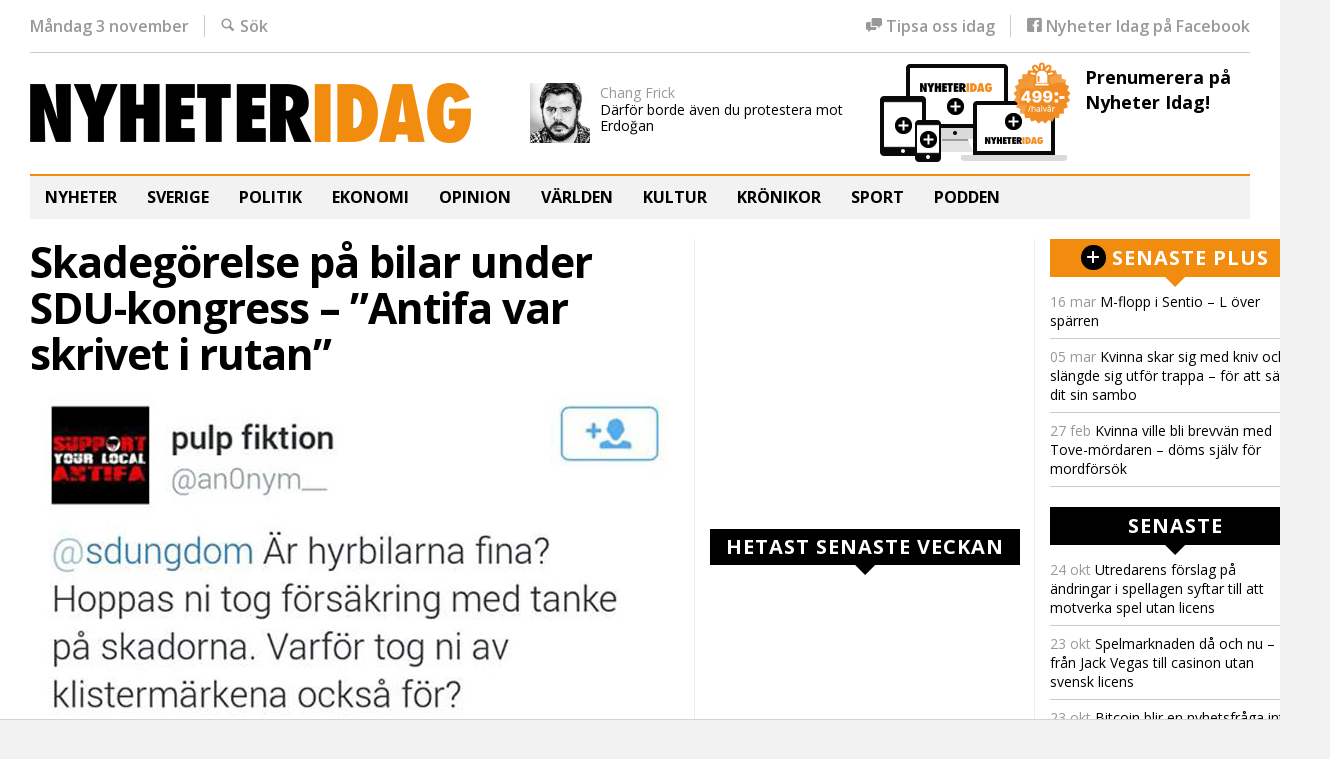

--- FILE ---
content_type: text/html; charset=UTF-8
request_url: https://nyheteridag.se/ads/karnkraft/sk-banner-650x260.html
body_size: 69707
content:
<html>
	<head>
		<style>
			body, html {
				padding: 0;
				margin: 0;
			}
			a {
				display: block;
			}
			svg {
				max-width: 100%;
				height: auto;
				display: block;
			}
		</style>
	</head>
	<body>
		<a href="https://www.karnkraft.se/?utm_source=nyheteridag&utm_campaign=sk-banner-650x260" target="_blank">
<svg id="eh3vdiurp5j51" xmlns="http://www.w3.org/2000/svg" xmlns:xlink="http://www.w3.org/1999/xlink" viewBox="0 0 650 260" shape-rendering="geometricPrecision" text-rendering="geometricPrecision" width="650" height="260"><defs><linearGradient id="eh3vdiurp5j575-fill" x1="-873.689500" y1="-76.121299" x2="-402.679000" y2="-251.359499" spreadMethod="pad" gradientUnits="userSpaceOnUse"><stop id="eh3vdiurp5j575-fill-0" offset="0%" stop-color="rgb(255,255,255)"/><stop id="eh3vdiurp5j575-fill-1" offset="100%" stop-color="rgb(222,225,226)"/></linearGradient></defs><rect id="eh3vdiurp5j52" width="650" height="260" rx="0" ry="0" fill="rgb(253,254,254)" stroke="none" stroke-width="1"/><rect id="eh3vdiurp5j53" width="650" height="260" rx="0" ry="0" transform="matrix(1 0 0 1 -720 58.50000000000000)" fill="rgb(255,205,5)" stroke="none" stroke-width="1"/><g id="eh3vdiurp5j54" transform="matrix(1 0 0 1 17.58816720500056 403.04933577000003)"><g id="eh3vdiurp5j55"><path id="eh3vdiurp5j56" d="M687.200000,-192.300000C705.700000,-220.100000,716.400000,-253.500000,716.400000,-289.400000C716.400000,-386.500000,637.700000,-465.200000,540.600000,-465.200000C443.500000,-465.200000,364.800000,-386.500000,364.800000,-289.400000C364.800000,-253.500000,375.600000,-220.100000,394,-192.300000L687.200000,-192.300000Z" fill="rgb(247,252,254)" stroke="none" stroke-width="1"/><path id="eh3vdiurp5j57" d="M678.400000,-192.300000C693.900000,-216.200000,702.900000,-244.800000,702.900000,-275.400000C702.900000,-365.200000,630.100000,-438.100000,540.200000,-438.100000C450.300000,-438.100000,377.500000,-365.300000,377.500000,-275.400000C377.500000,-244.700000,386.500000,-216.200000,402,-192.300000L678.400000,-192.300000Z" fill="rgb(235,246,253)" stroke="none" stroke-width="1"/><path id="eh3vdiurp5j58" d="M669.600000,-192.300000C682.100000,-212.300000,689.400000,-236,689.400000,-261.500000C689.400000,-344.100000,622.500000,-411,539.900000,-411C457.300000,-411,390.500000,-344,390.500000,-261.500000C390.500000,-236.100000,397.800000,-212.400000,410.300000,-192.300000L669.600000,-192.300000Z" fill="rgb(223,239,250)" stroke="none" stroke-width="1"/><path id="eh3vdiurp5j59" d="M660.900000,-192.300000C670.400000,-208.400000,676,-227.300000,676,-247.400000C676,-322.700000,614.900000,-383.700000,539.700000,-383.700000C464.500000,-383.700000,403.300000,-322.700000,403.300000,-247.400000C403.300000,-227.200000,408.900000,-208.300000,418.400000,-192.300000L660.900000,-192.300000Z" fill="rgb(210,234,249)" stroke="none" stroke-width="1"/><path id="eh3vdiurp5j510" d="M652.100000,-192.300000C658.700000,-204.500000,662.500000,-218.500000,662.500000,-233.500000C662.500000,-301.500000,607.400000,-356.700000,539.300000,-356.700000C471.200000,-356.700000,416.100000,-301.600000,416.100000,-233.500000C416.100000,-218.600000,419.900000,-204.500000,426.500000,-192.300000L652.100000,-192.300000L652.100000,-192.300000Z" fill="rgb(200,230,248)" stroke="none" stroke-width="1"/><path id="eh3vdiurp5j511" d="M643.400000,-192.300000C647,-200.500000,649,-209.800000,649,-219.500000C649,-280.300000,599.700000,-329.500000,539,-329.500000C478.300000,-329.500000,428.900000,-280.300000,428.900000,-219.500000C428.900000,-209.800000,431,-200.500000,434.500000,-192.300000L643.400000,-192.300000L643.400000,-192.300000Z" fill="rgb(189,224,247)" stroke="none" stroke-width="1"/><path id="eh3vdiurp5j512" d="M634.600000,-192.300000C635.200000,-196.600000,635.500000,-201,635.500000,-205.500000C635.500000,-259,592.100000,-302.400000,538.600000,-302.400000C485.100000,-302.400000,441.700000,-259,441.700000,-205.500000C441.700000,-201,442,-196.600000,442.600000,-192.300000L634.600000,-192.300000Z" fill="rgb(177,219,245)" stroke="none" stroke-width="1"/></g><ellipse id="eh3vdiurp5j513" rx="168.500000" ry="22.100000" transform="matrix(1 0 0 1 540.70000000000005 -192.30000000000001)" fill="rgb(221,224,224)" stroke="none" stroke-width="1"/><g id="eh3vdiurp5j514"><polygon id="eh3vdiurp5j515" points="546.600000,-205.400000 546.600000,-309.800000 607.700000,-309.800000 607.700000,-207.800000 657.300000,-186.200000 424.100000,-186.200000" fill="rgb(194,193,193)" stroke="none" stroke-width="1"/></g><g id="eh3vdiurp5j516"><g id="eh3vdiurp5j517"><path id="eh3vdiurp5j518" d="M657.200000,-296.600000C655.800000,-296.100000,654.400000,-295.600000,653.100000,-295.100000C649.700000,-270.400000,646.500000,-246.100000,642.900000,-222.300000C642.800000,-221.600000,643.100000,-220.900000,643.600000,-220.900000C644,-220.900000,644.400000,-220.900000,644.800000,-220.900000C645.300000,-220.900000,645.900000,-221.500000,646.100000,-222.200000C650.900000,-245.700000,655.600000,-269.600000,660.500000,-293.900000C659.400000,-294.800000,658.300000,-295.700000,657.200000,-296.600000Z" fill="rgb(40,41,38)" stroke="none" stroke-width="1"/></g></g><g id="eh3vdiurp5j519"><g id="eh3vdiurp5j520"><path id="eh3vdiurp5j521" d="M657.200000,-296.600000C652.300000,-271.400000,647.600000,-246.600000,642.800000,-222.300000C642.700000,-221.600000,642.100000,-221,641.500000,-221C641.100000,-221,640.700000,-221,640.300000,-221C639.800000,-221,639.400000,-221.600000,639.600000,-222.400000C644.100000,-246.200000,648.500000,-270.500000,653.100000,-295.200000C654.400000,-295.600000,655.700000,-296.100000,657.200000,-296.600000Z" fill="rgb(74,74,72)" stroke="none" stroke-width="1"/></g></g><g id="eh3vdiurp5j522"><g id="eh3vdiurp5j523"><path id="eh3vdiurp5j524" d="M431.700000,-260.500000C430.600000,-259.900000,429.600000,-259.400000,428.600000,-258.800000C436.900000,-236.900000,444.900000,-215.100000,452.800000,-193.500000C453,-192.800000,453.600000,-192.300000,454.100000,-192.300000C454.500000,-192.300000,454.800000,-192.300000,455.200000,-192.300000C455.700000,-192.300000,456,-192.900000,455.800000,-193.600000C449.200000,-214.900000,442.800000,-236.600000,436.100000,-258.500000C434.600000,-259.200000,433.200000,-259.800000,431.700000,-260.500000Z" fill="rgb(40,41,38)" stroke="none" stroke-width="1"/></g></g><g id="eh3vdiurp5j525"><g id="eh3vdiurp5j526"><path id="eh3vdiurp5j527" d="M431.800000,-260.500000C438.900000,-237.900000,445.800000,-215.500000,452.800000,-193.500000C453,-192.800000,452.800000,-192.300000,452.300000,-192.200000C451.900000,-192.200000,451.600000,-192.200000,451.200000,-192.200000C450.700000,-192.200000,450.100000,-192.700000,449.900000,-193.400000C442.800000,-215,435.900000,-236.800000,428.700000,-258.900000C429.700000,-259.400000,430.700000,-259.900000,431.800000,-260.500000Z" fill="rgb(74,74,72)" stroke="none" stroke-width="1"/></g></g><g id="eh3vdiurp5j528"><g id="eh3vdiurp5j529"><path id="eh3vdiurp5j530" d="M571.300000,-439.600000C568,-437.800000,564.900000,-435.900000,561.700000,-434.100000C563.800000,-392.600000,566,-351.300000,567.800000,-311.400000C567.800000,-310.100000,568.700000,-309,569.900000,-309.100000C570.800000,-309.100000,571.600000,-309.100000,572.500000,-309.200000C573.600000,-309.200000,574.600000,-310.300000,574.600000,-311.700000C575.700000,-351.800000,577.100000,-393.300000,580.500000,-435.500000C577.500000,-436.900000,574.400000,-438.300000,571.300000,-439.600000Z" fill="rgb(40,41,38)" stroke="none" stroke-width="1"/></g></g><g id="eh3vdiurp5j531"><g id="eh3vdiurp5j532"><path id="eh3vdiurp5j533" d="M571.300000,-439.600000C568.900000,-396,568.200000,-352.900000,567.800000,-311.400000C567.800000,-310.100000,566.900000,-308.900000,565.700000,-308.900000C564.900000,-308.900000,564,-308.800000,563.200000,-308.800000C562.100000,-308.800000,561.100000,-309.800000,561.100000,-311.100000C560.800000,-351,560.700000,-392.300000,561.700000,-434.100000C564.900000,-435.900000,568.100000,-437.700000,571.300000,-439.600000Z" fill="rgb(74,74,72)" stroke="none" stroke-width="1"/></g></g><g id="eh3vdiurp5j534" transform="matrix(1 0 0 1 0.13637875000001 -0.68189500000000)"><g id="eh3vdiurp5j535"><rect id="eh3vdiurp5j536" width="1.500000" height="37.400000" rx="0" ry="0" transform="matrix(0.99420000000000 -0.10790000000000 0.10790000000000 0.99420000000000 521.80428000000006 -441.02415999999999)" fill="rgb(74,74,72)" stroke="none" stroke-width="1"/><rect id="eh3vdiurp5j537" width="29.300000" height="17.100000" rx="0" ry="0" transform="matrix(0.99420000000000 -0.10790000000000 0.10790000000000 0.99420000000000 494.18686000000002 -437.98382000000009)" fill="rgb(66,121,189)" stroke="none" stroke-width="1"/><g id="eh3vdiurp5j538"><rect id="eh3vdiurp5j539" width="4.800000" height="17.100000" rx="0" ry="0" transform="matrix(0.99420000000000 -0.10790000000000 0.10790000000000 0.99420000000000 508.80693000000002 -439.61461000000003)" fill="rgb(255,204,4)" stroke="none" stroke-width="1"/></g><g id="eh3vdiurp5j540"><rect id="eh3vdiurp5j541" width="29.300000" height="4.600000" rx="0" ry="0" transform="matrix(0.99420000000000 -0.10790000000000 0.10790000000000 0.99420000000000 494.95592000000005 -431.42589000000004)" fill="rgb(255,204,4)" stroke="none" stroke-width="1"/></g></g><path id="eh3vdiurp5j542" d="M528.800000,-383C528.200000,-387.800000,527.400000,-397.200000,526.900000,-402C526.500000,-406.100000,526,-401.700000,526,-401.700000C526,-401.700000,527.600000,-393.500000,524.700000,-387.900000C524.700000,-387.900000,511.400000,-383,519.900000,-375.500000C527.400000,-368.800000,528.900000,-381.600000,528.900000,-381.600000C528.900000,-382.200000,528.800000,-382.600000,528.800000,-383Z" fill="rgb(194,45,38)" stroke="none" stroke-width="1"/><path id="eh3vdiurp5j543" d="M523.300000,-403.800000C523.300000,-403.800000,522.600000,-408,522.800000,-407.800000C523,-407.700000,524,-410.500000,524.300000,-409.500000C524.300000,-409.400000,526.500000,-409.800000,526.600000,-409.800000C527.300000,-409.600000,528.100000,-409.300000,528.500000,-408.700000C528.900000,-408,529.300000,-407.200000,529.100000,-406.500000C529,-406.200000,528.200000,-405.900000,528.100000,-405.500000C528,-404,528.500000,-402.700000,528.300000,-402.600000C524.600000,-400.700000,524.300000,-402.700000,524.100000,-402.700000L523.300000,-403.800000Z" fill="rgb(253,190,107)" stroke="none" stroke-width="1"/></g><g id="eh3vdiurp5j544"><ellipse id="eh3vdiurp5j545" rx="10.100000" ry="9.100000" transform="matrix(0.95900000000000 -0.28340000000000 0.28340000000000 0.95900000000000 514.88925999999992 -392.60806000000002)" fill="rgb(253,190,107)" stroke="none" stroke-width="1"/><path id="eh3vdiurp5j546" d="M505.200000,-394.100000C509,-398.700000,516.400000,-400.900000,522.200000,-395.700000C524.900000,-393.200000,523.700000,-399,523.700000,-399C523.700000,-399,516.600000,-408.500000,511.100000,-405.700000C507.700000,-403.900000,504.700000,-395.700000,505.200000,-394.100000Z" fill="rgb(194,45,38)" stroke="none" stroke-width="1"/><ellipse id="eh3vdiurp5j547" rx="2.600000" ry="1.900000" transform="matrix(0.95900000000000 -0.28340000000000 0.28340000000000 0.95900000000000 512.08618000000001 -405.80034000000001)" fill="rgb(235,246,253)" stroke="none" stroke-width="1"/><path id="eh3vdiurp5j548" d="M502.500000,-384C502.500000,-384,502.100000,-389.200000,501.800000,-388.800000C501.600000,-388.600000,499.200000,-392.400000,499.200000,-391.100000C499.200000,-391,498.100000,-395.600000,497.400000,-395.200000C497.100000,-395.100000,496.100000,-395.100000,496,-394.800000C495.100000,-391.700000,496.700000,-389.900000,496.600000,-389.800000C495.800000,-389.300000,495,-388.700000,494.800000,-387.900000C494.600000,-387,494.300000,-386,494.800000,-385.100000C495,-384.700000,496.100000,-384.700000,496.200000,-384.300000C496.800000,-382.600000,496.700000,-380.900000,496.900000,-380.800000C501.800000,-379.800000,501.600000,-382.300000,501.800000,-382.300000L502.500000,-384Z" fill="rgb(253,190,107)" stroke="none" stroke-width="1"/><path id="eh3vdiurp5j549" d="M529.100000,-382.100000L524.800000,-388.400000C524.200000,-387.300000,523.400000,-386.200000,522.500000,-385.400000C518.900000,-382.400000,516.100000,-381.800000,513.600000,-381.800000C510.600000,-381.800000,502.400000,-384.200000,502.400000,-384.200000L501.800000,-382.500000C505.800000,-382.300000,510.600000,-378.700000,511.500000,-377.100000C514.900000,-370.800000,514.600000,-349.700000,514.600000,-349.700000C514.600000,-349.700000,517.100000,-362.400000,517.600000,-363.500000C518.100000,-364.800000,527.300000,-369.900000,528.600000,-369C529.400000,-368.400000,533.800000,-358.900000,533.800000,-358.900000C533.800000,-358.900000,530.600000,-371.200000,529.100000,-382.100000Z" fill="rgb(194,45,38)" stroke="none" stroke-width="1"/><path id="eh3vdiurp5j550" d="M507.400000,-386.500000C507.400000,-386.500000,512,-378.600000,519.800000,-376.200000C524.900000,-386.300000,525,-392.700000,525,-392.700000C525,-392.700000,524,-389.500000,522.200000,-388.500000C520.700000,-387.700000,521.100000,-394,521.100000,-394C521.100000,-394,520.100000,-386.400000,516.500000,-385.300000C509.800000,-383.400000,507.400000,-386.500000,507.400000,-386.500000Z" fill="rgb(235,246,253)" stroke="none" stroke-width="1"/></g><path id="eh3vdiurp5j551" d="M617.500000,-195L631.700000,-186.200000L657.300000,-186.200000C661.300000,-203.200000,665.100000,-220.400000,668.800000,-237.700000C660.900000,-241.800000,652.800000,-245.800000,644.500000,-249.800000C630.100000,-230.400000,624.400000,-225.700000,613.300000,-225C615.800000,-205.900000,612.300000,-206.600000,613.300000,-194.500000L617.500000,-195Z" fill="rgb(222,225,226)" stroke="none" stroke-width="1"/><path id="eh3vdiurp5j552" d="M601.300000,-186.200000L631.700000,-186.200000C636.300000,-207.400000,641,-230.700000,644.500000,-249.900000C625.900000,-248.700000,623.500000,-248.600000,605.400000,-247.100000C602.800000,-222.900000,603.700000,-208.400000,601.300000,-186.200000L601.300000,-186.200000Z" fill="rgb(253,254,255)" stroke="none" stroke-width="1"/><path id="eh3vdiurp5j553" d="M451.700000,-186.200000L467.200000,-186.200000C464.300000,-201.400000,462,-209.800000,458.100000,-221.800000C452.200000,-222.100000,446.300000,-222.300000,440.300000,-222.500000C432.500000,-206.100000,432.800000,-200.800000,424.100000,-199.500000C428.900000,-193.200000,432.200000,-198.200000,434.900000,-195L451.700000,-186.200000Z" fill="rgb(222,225,226)" stroke="none" stroke-width="1"/><path id="eh3vdiurp5j554" d="M451.700000,-186.200000C447.600000,-198.900000,443.600000,-212,440.300000,-222.600000C431.400000,-221.500000,422.400000,-220.300000,413.300000,-219C417.500000,-206.800000,421.100000,-196.800000,424.900000,-186.200000L451.700000,-186.200000Z" fill="rgb(253,254,255)" stroke="none" stroke-width="1"/><path id="eh3vdiurp5j555" d="M598.200000,-186.300000L604.300000,-186.300000C609,-231.300000,612.300000,-278.400000,616.600000,-327.200000C596.800000,-341.100000,575.300000,-354.700000,551.900000,-367.400000C512.700000,-328.100000,494.600000,-314.600000,459.600000,-294.800000C492,-255.700000,499.100000,-237.800000,517.300000,-199.600000L528.500000,-199.600000C531.100000,-199.700000,533.600000,-199.900000,536.100000,-199.900000C542.800000,-200,549.300000,-186.700000,555.800000,-186.500000C557.300000,-186.500000,558.800000,-186.400000,560.200000,-186.400000L562.300000,-186.400000C561.900000,-218.200000,561.100000,-251.400000,560.200000,-285.400000C561.600000,-284.900000,562.900000,-284.400000,564.300000,-283.900000C564.800000,-250.300000,565.400000,-217.700000,565.500000,-186.300000L573.600000,-186.300000C574,-216.600000,574,-248,574,-280.300000C575.300000,-279.800000,576.700000,-279.300000,578,-278.800000C577.800000,-247.100000,577.600000,-216.200000,576.900000,-186.400000L584.400000,-186.400000C585.700000,-215.100000,586.500000,-244.700000,587.400000,-275.200000C588.700000,-274.700000,590,-274.100000,591.300000,-273.600000C590.200000,-243.700000,589.200000,-214.600000,587.600000,-186.400000L595.100000,-186.400000C597.200000,-213.500000,598.700000,-241.300000,600.300000,-269.900000C601.600000,-269.400000,602.900000,-268.800000,604.100000,-268.300000C602.200000,-240.100000,600.500000,-212.800000,598.200000,-186.300000L598.200000,-186.300000Z" fill="rgb(222,225,226)" stroke="none" stroke-width="1"/><path id="eh3vdiurp5j556" d="M536.100000,-186.500000C542.700000,-186.600000,549.300000,-186.500000,555.800000,-186.400000C554.900000,-241.800000,552.800000,-309.600000,552,-367.300000C508.400000,-347.900000,469.900000,-327.400000,434.800000,-307.400000C447.100000,-262.800000,456.300000,-227.700000,467.200000,-186.200000L528,-186.200000C530.700000,-186.300000,533.400000,-186.400000,536.100000,-186.500000Z" fill="rgb(253,254,255)" stroke="none" stroke-width="1"/><g id="eh3vdiurp5j557"><path id="eh3vdiurp5j558" d="M507.400000,-186.500000C507.300000,-194.500000,507,-204.300000,506.800000,-212.600000C500.500000,-209.800000,495,-206.900000,489.900000,-204C491.700000,-197.600000,493,-192.500000,494.600000,-186.500000C494.600000,-186.500000,506.400000,-186.500000,507.400000,-186.500000Z" fill="rgb(194,193,193)" stroke="none" stroke-width="1"/><path id="eh3vdiurp5j559" d="M507.400000,-186.500000L507.300000,-191L494.600000,-186.500000L507.400000,-186.500000Z" opacity="0.51" fill="rgb(74,74,72)" stroke="none" stroke-width="1"/></g><g id="eh3vdiurp5j560"><g id="eh3vdiurp5j561"><path id="eh3vdiurp5j562" d="M495.400000,-301.100000C485.200000,-326,458.100000,-309.300000,465.500000,-278.100000C472.400000,-248.900000,499.500000,-223.900000,499.500000,-223.900000C499.500000,-223.900000,527.400000,-254.300000,535.200000,-290.700000C541.700000,-321.100000,510.200000,-346.700000,495.400000,-301.100000Z" fill="rgb(194,45,38)" stroke="none" stroke-width="1"/></g><ellipse id="eh3vdiurp5j563" rx="10.900000" ry="16.400000" transform="matrix(1 0 0 1 516.50000000000000 -297.69999999999999)" fill="rgb(231,46,37)" stroke="none" stroke-width="1"/></g><g id="eh3vdiurp5j564"><g id="eh3vdiurp5j565"><path id="eh3vdiurp5j566" d="M554.200000,-370.700000C547.900000,-371.400000,533.400000,-362.100000,533,-358.800000C532.600000,-355.500000,539.300000,-362.300000,552.400000,-359.300000C558.600000,-357.800000,567.400000,-356,567.800000,-359.300000C568.200000,-362.600000,560.500000,-369.900000,554.200000,-370.700000Z" fill="rgb(223,239,250)" stroke="none" stroke-width="1"/><path id="eh3vdiurp5j567" d="M468.400000,-339.100000C453.600000,-332,427.600000,-307.100000,429,-304.200000C429.400000,-303.400000,432.700000,-289.500000,434.700000,-290.600000C436,-291.300000,435.400000,-306.500000,437.600000,-307.800000C439.200000,-308.800000,440.100000,-300.300000,442.200000,-301.500000C443.700000,-302.400000,446.200000,-312.900000,448,-313.900000C449.900000,-315,452,-316.100000,454.200000,-317.300000C455.800000,-318.100000,460.500000,-310.900000,462.300000,-311.700000C466.200000,-313.600000,467.500000,-323.800000,472.400000,-325.800000C487.400000,-332.300000,508.500000,-343.800000,507.100000,-346.700000C505.700000,-349.900000,483.200000,-346.300000,468.400000,-339.100000Z" fill="rgb(223,239,250)" stroke="none" stroke-width="1"/><path id="eh3vdiurp5j568" d="M640.400000,-255.900000C634.300000,-257.600000,618.500000,-250.500000,617.600000,-247.400000C616.900000,-244.900000,621.400000,-247.900000,629.400000,-246.900000C631.600000,-246.600000,636.800000,-227.500000,639.500000,-226.400000C642.500000,-225.200000,643.600000,-242.300000,646.600000,-241.600000C649.500000,-240.900000,657,-242,657.400000,-243.500000C658.200000,-246.700000,646.500000,-254.200000,640.400000,-255.900000Z" fill="rgb(223,239,250)" stroke="none" stroke-width="1"/></g><path id="eh3vdiurp5j569" d="M459.400000,-316.100000C458.800000,-315.800000,458.300000,-315.500000,457.700000,-315.200000C459.500000,-313.400000,461.400000,-311.400000,462.400000,-311.800000C462.900000,-312.100000,463.300000,-312.400000,463.800000,-312.900000C462,-314.700000,460.300000,-316.600000,459.400000,-316.100000ZM442.800000,-306.600000C442.100000,-306.200000,441.700000,-304.200000,441.400000,-301.700000C441.700000,-301.500000,442,-301.400000,442.300000,-301.700000C442.800000,-302,443.500000,-303.500000,444.200000,-305.400000C443.700000,-306.300000,443.200000,-306.900000,442.800000,-306.600000ZM468.400000,-339.100000C453.600000,-332,427.600000,-307.100000,429,-304.200000C429.400000,-303.400000,432.700000,-289.500000,434.700000,-290.600000C435.300000,-290.900000,435.500000,-293.900000,435.700000,-297.300000C434.900000,-300.100000,434.200000,-302.600000,434.100000,-302.900000C432.700000,-305.900000,458.700000,-330.700000,473.500000,-337.800000C484.400000,-343,499.400000,-346.400000,507.200000,-346.600000C507.200000,-346.700000,507.200000,-346.800000,507.100000,-346.900000C505.700000,-349.900000,483.200000,-346.300000,468.400000,-339.100000ZM640.400000,-255.900000C634.300000,-257.600000,618.500000,-250.500000,617.600000,-247.400000C617.100000,-245.700000,619.200000,-246.600000,623.200000,-247C625.800000,-250,636.800000,-254.900000,643.200000,-254.900000C642.200000,-255.300000,641.200000,-255.700000,640.400000,-255.900000ZM532.900000,-358.800000C532.700000,-356.900000,534.800000,-358.400000,539.100000,-359.400000C542.500000,-363.200000,552.500000,-369.300000,558.200000,-369.500000C556.800000,-370.200000,555.500000,-370.600000,554.100000,-370.800000C547.900000,-371.400000,533.300000,-362,532.900000,-358.800000ZM634.500000,-245.600000C633,-245.800000,631.700000,-245.800000,630.500000,-245.800000C633,-241.700000,637.200000,-227.400000,639.500000,-226.400000C640.400000,-226,641.200000,-227.400000,641.800000,-229.400000C639.200000,-235.500000,636.100000,-245.400000,634.500000,-245.600000Z" fill="rgb(235,246,253)" stroke="none" stroke-width="1"/></g><polygon id="eh3vdiurp5j570" points="355.900000,-215.400000 371.600000,-232 359.900000,-243 393.200000,-250.500000 377.400000,-233.800000 389,-222.900000" transform="matrix(1 0 0 1 29.71254500000000 -11.05583124999999)" opacity="0" fill="rgb(255,204,4)" stroke="none" stroke-width="1"/><polygon id="eh3vdiurp5j571" points="410.400000,-305 391.700000,-335.700000 413.300000,-348.900000 364.500000,-371.500000 383.300000,-340.500000 361.800000,-327.400000" transform="matrix(1 0 0 1 18.65671500000004 13.81978875000001)" opacity="0" fill="rgb(255,204,4)" stroke="none" stroke-width="1"/><polygon id="eh3vdiurp5j572" points="484.100000,-374.200000 480.700000,-403 500.900000,-405.400000 472.700000,-438.300000 476.200000,-409.300000 456,-406.900000" transform="matrix(1 0 0 1 16.58374624999993 18.65671499999999)" opacity="0" fill="rgb(255,204,4)" stroke="none" stroke-width="1"/><polygon id="eh3vdiurp5j573" points="653.700000,-429 647,-401.100000 666.600000,-396.400000 635.200000,-367.300000 641.800000,-395.400000 622.300000,-400.100000" transform="matrix(1 0 0 1 -18.65671375000005 20.03869374999999)" opacity="0" fill="rgb(255,204,4)" stroke="none" stroke-width="1"/></g><g id="eh3vdiurp5j574" transform="matrix(0.80000000000000 0 0 0.80000000000000 724.19233885999915 441.54124006499978)"><path id="eh3vdiurp5j575" d="M-228.100000,-250.500000C-228.100000,-250.500000,-314.500000,-251.700000,-408.400000,-232.800000C-627.100000,-188.700000,-771.500000,-18.500000,-890.800000,-18.500000L-984.900000,-100.500000C-866.100000,-100.500000,-695.800000,-212.100000,-459.500000,-250.700000C-371.400000,-265.100000,-313.700000,-264.700000,-313.700000,-264.700000L-228.100000,-250.500000Z" fill="url(#eh3vdiurp5j575-fill)" stroke="none" stroke-width="1"/><g id="eh3vdiurp5j576"><ellipse id="eh3vdiurp5j577" rx="22.300000" ry="19.100000" transform="matrix(1 0 0 1 -210.19999999999999 -261.69999999999999)" fill="rgb(179,203,53)" stroke="none" stroke-width="1"/><ellipse id="eh3vdiurp5j578" rx="22.300000" ry="19.100000" transform="matrix(1 0 0 1 -190.90000000000001 -245.19999999999999)" fill="rgb(142,192,63)" stroke="none" stroke-width="1"/><ellipse id="eh3vdiurp5j579" rx="22.300000" ry="19.100000" transform="matrix(1 0 0 1 -171.59999999999999 -261.69999999999999)" fill="rgb(142,192,63)" stroke="none" stroke-width="1"/><ellipse id="eh3vdiurp5j580" rx="22.300000" ry="19.100000" transform="matrix(1 0 0 1 -190.90000000000001 -278.19999999999999)" fill="rgb(179,203,53)" stroke="none" stroke-width="1"/><line id="eh3vdiurp5j581" x1="-190.900000" y1="-270.800000" x2="-190.900000" y2="-181.300000" fill="none" stroke="rgb(90,63,23)" stroke-width="3" stroke-linecap="round" stroke-linejoin="round" stroke-miterlimit="10"/><line id="eh3vdiurp5j582" x1="-190.900000" y1="-247.800000" x2="-183.100000" y2="-255.500000" fill="none" stroke="rgb(90,63,23)" stroke-width="3" stroke-linecap="round" stroke-linejoin="round" stroke-miterlimit="10"/><line id="eh3vdiurp5j583" x1="-190.900000" y1="-231.600000" x2="-175.500000" y2="-246.900000" fill="none" stroke="rgb(90,63,23)" stroke-width="3" stroke-linecap="round" stroke-linejoin="round" stroke-miterlimit="10"/><line id="eh3vdiurp5j584" x1="-190.900000" y1="-241.800000" x2="-200.200000" y2="-251.100000" fill="none" stroke="rgb(90,63,23)" stroke-width="3" stroke-linecap="round" stroke-linejoin="round" stroke-miterlimit="10"/></g><g id="eh3vdiurp5j585"><path id="eh3vdiurp5j586" d="M-253.200000,-239.900000C-254.900000,-244.400000,-258.900000,-247.600000,-263.500000,-247.600000C-268.100000,-247.600000,-272.200000,-244.400000,-273.800000,-239.900000L-253.200000,-239.900000Z" fill="rgb(179,203,53)" stroke="none" stroke-width="1"/><path id="eh3vdiurp5j587" d="M-244.100000,-239.900000C-243.200000,-241.400000,-242.700000,-243.200000,-242.700000,-245.100000C-242.700000,-251,-247.700000,-255.800000,-253.900000,-255.800000C-260.100000,-255.800000,-265.100000,-251,-265.100000,-245.100000C-265.100000,-243.200000,-264.600000,-241.500000,-263.700000,-239.900000L-244.100000,-239.900000Z" fill="rgb(179,203,53)" stroke="none" stroke-width="1"/><path id="eh3vdiurp5j588" d="M-233.600000,-239.900000C-235.500000,-246.900000,-241.300000,-252.100000,-248.300000,-252.100000C-255.300000,-252.100000,-261.200000,-247,-263,-239.900000L-233.600000,-239.900000Z" fill="rgb(142,192,63)" stroke="none" stroke-width="1"/></g><g id="eh3vdiurp5j589"><path id="eh3vdiurp5j590" d="M-842.800000,-154.900000C-844.500000,-159.400000,-848.500000,-162.600000,-853.100000,-162.600000C-857.800000,-162.600000,-861.800000,-159.400000,-863.400000,-154.900000L-842.800000,-154.900000Z" fill="rgb(179,203,53)" stroke="none" stroke-width="1"/><path id="eh3vdiurp5j591" d="M-833.600000,-154.900000C-832.700000,-156.400000,-832.200000,-158.200000,-832.200000,-160.100000C-832.200000,-166,-837.200000,-170.800000,-843.400000,-170.800000C-849.600000,-170.800000,-854.600000,-166,-854.600000,-160.100000C-854.600000,-158.200000,-854.100000,-156.500000,-853.200000,-154.900000L-833.600000,-154.900000Z" fill="rgb(179,203,53)" stroke="none" stroke-width="1"/><path id="eh3vdiurp5j592" d="M-823.100000,-154.900000C-825,-161.900000,-830.800000,-167.100000,-837.800000,-167.100000C-844.800000,-167.100000,-850.700000,-162,-852.500000,-154.900000L-823.100000,-154.900000Z" fill="rgb(142,192,63)" stroke="none" stroke-width="1"/></g><g id="eh3vdiurp5j593"><path id="eh3vdiurp5j594" d="M-567.700000,-241.400000C-568.800000,-244.200000,-571.300000,-246.300000,-574.300000,-246.300000C-577.300000,-246.300000,-579.800000,-244.300000,-580.900000,-241.400000L-567.700000,-241.400000Z" fill="rgb(179,203,53)" stroke="none" stroke-width="1"/><path id="eh3vdiurp5j595" d="M-561.900000,-241.400000C-561.300000,-242.400000,-561,-243.500000,-561,-244.700000C-561,-248.500000,-564.200000,-251.500000,-568.100000,-251.500000C-572.100000,-251.500000,-575.200000,-248.500000,-575.200000,-244.700000C-575.200000,-243.500000,-574.900000,-242.400000,-574.300000,-241.400000L-561.900000,-241.400000Z" fill="rgb(179,203,53)" stroke="none" stroke-width="1"/><path id="eh3vdiurp5j596" d="M-555.300000,-241.400000C-556.500000,-245.900000,-560.200000,-249.200000,-564.600000,-249.200000C-569.100000,-249.200000,-572.800000,-245.900000,-573.900000,-241.400000L-555.300000,-241.400000Z" fill="rgb(142,192,63)" stroke="none" stroke-width="1"/></g><polygon id="eh3vdiurp5j597" points="-453.300000,-222.500000 -447.600000,-221.700000 -447.600000,-232.500000 -439.800000,-225.100000 -436.300000,-236.600000 -432.500000,-224.300000 -422.500000,-232.100000 -425.500000,-221.700000 -418.700000,-223.300000 -425.500000,-215.600000 -447.600000,-215.600000" fill="rgb(210,234,249)" stroke="none" stroke-width="1"/><polygon id="eh3vdiurp5j598" points="-439.800000,-225.100000 -447.600000,-232.500000 -447.600000,-221.700000 -453.300000,-222.500000 -447.600000,-215.600000 -436.300000,-215.600000 -436.300000,-236.600000" fill="rgb(235,246,253)" stroke="none" stroke-width="1"/><polygon id="eh3vdiurp5j599" points="-85.700000,-197.800000 -82.200000,-197.300000 -82.200000,-203.700000 -77.600000,-199.300000 -75.500000,-206 -73.200000,-198.900000 -67.200000,-203.400000 -69,-197.300000 -64.900000,-198.200000 -69,-193.700000 -82.200000,-193.700000" fill="rgb(210,234,249)" stroke="none" stroke-width="1"/><polygon id="eh3vdiurp5j5100" points="-77.600000,-199.300000 -82.200000,-203.700000 -82.200000,-197.300000 -85.700000,-197.800000 -82.200000,-193.700000 -75.500000,-193.700000 -75.500000,-206" fill="rgb(235,246,253)" stroke="none" stroke-width="1"/><polygon id="eh3vdiurp5j5101" points="-407.700000,-134.900000 -404.200000,-134.400000 -404.200000,-140.700000 -399.600000,-136.400000 -397.500000,-143 -395.200000,-135.900000 -389.200000,-140.400000 -391,-134.400000 -386.900000,-135.300000 -391,-130.800000 -404.200000,-130.800000" fill="rgb(210,234,249)" stroke="none" stroke-width="1"/><polygon id="eh3vdiurp5j5102" points="-399.600000,-136.400000 -404.200000,-140.700000 -404.200000,-134.400000 -407.700000,-134.900000 -404.200000,-130.800000 -397.500000,-130.800000 -397.500000,-143" fill="rgb(235,246,253)" stroke="none" stroke-width="1"/><g id="eh3vdiurp5j5103"><circle id="eh3vdiurp5j5104" r="26.800000" transform="matrix(1 0 0 1 -486.80000000000001 -309.39999999999998)" fill="rgb(142,192,63)" stroke="none" stroke-width="1"/><path id="eh3vdiurp5j5105" d="M-513.600000,-309.400000C-513.600000,-294.600000,-501.600000,-282.600000,-486.800000,-282.600000L-486.800000,-336.100000C-501.600000,-336.200000,-513.600000,-324.200000,-513.600000,-309.400000Z" fill="rgb(179,203,53)" stroke="none" stroke-width="1"/><line id="eh3vdiurp5j5106" x1="-487" y1="-291.600000" x2="-487" y2="-252.100000" fill="none" stroke="rgb(90,63,23)" stroke-width="3" stroke-linecap="round" stroke-linejoin="round" stroke-miterlimit="10"/><path id="eh3vdiurp5j5107" d="M-473.500000,-306.800000C-474.100000,-290,-493.500000,-285.500000,-500.300000,-301" fill="none" stroke="rgb(90,63,23)" stroke-width="3" stroke-linecap="round" stroke-linejoin="round" stroke-miterlimit="10"/><path id="eh3vdiurp5j5108" d="M-467.400000,-300.500000C-472,-293.600000,-482.700000,-295.200000,-481,-305.700000" fill="none" stroke="rgb(90,63,23)" stroke-width="3" stroke-linecap="round" stroke-linejoin="round" stroke-miterlimit="10"/><path id="eh3vdiurp5j5109" d="M-492.800000,-301.600000C-491.400000,-295.200000,-498.400000,-288.600000,-504.500000,-296.700000" fill="none" stroke="rgb(90,63,23)" stroke-width="3" stroke-linecap="round" stroke-linejoin="round" stroke-miterlimit="10"/></g><g id="eh3vdiurp5j5110"><path id="eh3vdiurp5j5111" d="M-279.600000,-229C-279.600000,-218.300000,-288.300000,-209.600000,-299,-209.600000C-309.700000,-209.600000,-318.400000,-218.300000,-318.400000,-229C-318.400000,-239.700000,-299,-278.800000,-299,-278.800000C-299,-278.800000,-279.600000,-239.600000,-279.600000,-229Z" fill="rgb(142,192,63)" stroke="none" stroke-width="1"/><path id="eh3vdiurp5j5112" d="M-318.400000,-229C-318.400000,-218.300000,-309.700000,-209.600000,-299,-209.600000L-299,-278.800000C-299,-278.700000,-318.400000,-239.600000,-318.400000,-229Z" fill="rgb(179,203,53)" stroke="none" stroke-width="1"/><line id="eh3vdiurp5j5113" x1="-299" y1="-247.400000" x2="-299" y2="-199.900000" fill="none" stroke="rgb(90,63,23)" stroke-width="3" stroke-linecap="round" stroke-linejoin="round" stroke-miterlimit="10"/><line id="eh3vdiurp5j5114" x1="-299" y1="-215.700000" x2="-290.600000" y2="-224.100000" fill="none" stroke="rgb(90,63,23)" stroke-width="3" stroke-linecap="round" stroke-linejoin="round" stroke-miterlimit="10"/><line id="eh3vdiurp5j5115" x1="-299" y1="-222.500000" x2="-305" y2="-228.500000" fill="none" stroke="rgb(90,63,23)" stroke-width="3" stroke-linecap="round" stroke-linejoin="round" stroke-miterlimit="10"/><line id="eh3vdiurp5j5116" x1="-299" y1="-231.500000" x2="-295.100000" y2="-235.400000" fill="none" stroke="rgb(90,63,23)" stroke-width="3" stroke-linecap="round" stroke-linejoin="round" stroke-miterlimit="10"/><line id="eh3vdiurp5j5117" x1="-299" y1="-239.300000" x2="-302.400000" y2="-242.700000" fill="none" stroke="rgb(90,63,23)" stroke-width="3" stroke-linecap="round" stroke-linejoin="round" stroke-miterlimit="10"/></g><g id="eh3vdiurp5j5118"><path id="eh3vdiurp5j5119" d="M-493.100000,-189C-493.100000,-178.300000,-501.800000,-169.600000,-512.500000,-169.600000C-523.200000,-169.600000,-531.900000,-178.300000,-531.900000,-189C-531.900000,-199.700000,-523.200000,-223.700000,-512.500000,-223.700000C-501.800000,-223.600000,-493.100000,-199.700000,-493.100000,-189Z" fill="rgb(142,192,63)" stroke="none" stroke-width="1"/><path id="eh3vdiurp5j5120" d="M-531.800000,-189C-531.800000,-178.300000,-523.100000,-169.600000,-512.400000,-169.600000L-512.400000,-223.700000C-523.200000,-223.600000,-531.800000,-199.700000,-531.800000,-189Z" fill="rgb(179,203,53)" stroke="none" stroke-width="1"/><line id="eh3vdiurp5j5121" x1="-512.500000" y1="-191.600000" x2="-512.500000" y2="-155.600000" fill="none" stroke="rgb(90,63,23)" stroke-width="3" stroke-linecap="round" stroke-linejoin="round" stroke-miterlimit="10"/><line id="eh3vdiurp5j5122" x1="-512.500000" y1="-180.100000" x2="-506.900000" y2="-185.600000" fill="none" stroke="rgb(90,63,23)" stroke-width="3" stroke-linecap="round" stroke-linejoin="round" stroke-miterlimit="10"/><line id="eh3vdiurp5j5123" x1="-512.500000" y1="-175.300000" x2="-516.600000" y2="-179.400000" fill="none" stroke="rgb(90,63,23)" stroke-width="3" stroke-linecap="round" stroke-linejoin="round" stroke-miterlimit="10"/></g><g id="eh3vdiurp5j5124"><path id="eh3vdiurp5j5125" d="M-75.300000,-269.300000C-75.300000,-253.200000,-94.700000,-245.200000,-94.700000,-245.200000C-94.700000,-245.200000,-114.100000,-252.600000,-114.100000,-269.300000C-114.100000,-280,-94.700000,-309.700000,-94.700000,-309.700000C-94.700000,-309.700000,-75.300000,-280,-75.300000,-269.300000Z" fill="rgb(142,192,63)" stroke="none" stroke-width="1"/><path id="eh3vdiurp5j5126" d="M-114.100000,-269.300000C-114.100000,-252.600000,-94.700000,-245.200000,-94.700000,-245.200000L-94.700000,-309.700000C-94.700000,-309.700000,-114.100000,-280,-114.100000,-269.300000Z" fill="rgb(179,203,53)" stroke="none" stroke-width="1"/><line id="eh3vdiurp5j5127" x1="-94.700000" y1="-281.400000" x2="-94.700000" y2="-231.900000" fill="none" stroke="rgb(90,63,23)" stroke-width="3" stroke-linecap="round" stroke-linejoin="round" stroke-miterlimit="10"/><line id="eh3vdiurp5j5128" x1="-94.700000" y1="-253.200000" x2="-83.200000" y2="-264.700000" fill="none" stroke="rgb(90,63,23)" stroke-width="3" stroke-linecap="round" stroke-linejoin="round" stroke-miterlimit="10"/><line id="eh3vdiurp5j5129" x1="-94.700000" y1="-264.700000" x2="-100.100000" y2="-270.100000" fill="none" stroke="rgb(90,63,23)" stroke-width="3" stroke-linecap="round" stroke-linejoin="round" stroke-miterlimit="10"/></g><g id="eh3vdiurp5j5130"><ellipse id="eh3vdiurp5j5131" rx="13.900000" ry="14.300000" transform="matrix(1 0 0 1 -633.29999999999995 -266.19999999999999)" fill="rgb(179,203,53)" stroke="none" stroke-width="1"/><ellipse id="eh3vdiurp5j5132" rx="13.900000" ry="14.300000" transform="matrix(1 0 0 1 -605.50000000000000 -266.19999999999999)" fill="rgb(142,192,63)" stroke="none" stroke-width="1"/><ellipse id="eh3vdiurp5j5133" rx="18.300000" ry="22.400000" transform="matrix(1 0 0 1 -619.39999999999998 -280.50000000000000)" fill="rgb(142,192,63)" stroke="none" stroke-width="1"/><path id="eh3vdiurp5j5134" d="M-637.700000,-280.500000C-637.700000,-268.100000,-629.500000,-258.100000,-619.400000,-258.100000L-619.400000,-302.900000C-629.500000,-302.900000,-637.700000,-292.900000,-637.700000,-280.500000Z" fill="rgb(179,203,53)" stroke="none" stroke-width="1"/><line id="eh3vdiurp5j5135" x1="-619.400000" y1="-283.800000" x2="-619.400000" y2="-228.600000" fill="none" stroke="rgb(90,63,23)" stroke-width="3" stroke-linecap="round" stroke-linejoin="round" stroke-miterlimit="10"/><line id="eh3vdiurp5j5136" x1="-619.400000" y1="-259.800000" x2="-605.900000" y2="-273.300000" fill="none" stroke="rgb(90,63,23)" stroke-width="3" stroke-linecap="round" stroke-linejoin="round" stroke-miterlimit="10"/><line id="eh3vdiurp5j5137" x1="-619.400000" y1="-275.100000" x2="-616.200000" y2="-278.400000" fill="none" stroke="rgb(90,63,23)" stroke-width="3" stroke-linecap="round" stroke-linejoin="round" stroke-miterlimit="10"/><line id="eh3vdiurp5j5138" x1="-619.400000" y1="-259.800000" x2="-631.800000" y2="-272.200000" fill="none" stroke="rgb(90,63,23)" stroke-width="3" stroke-linecap="round" stroke-linejoin="round" stroke-miterlimit="10"/><line id="eh3vdiurp5j5139" x1="-619.400000" y1="-275.100000" x2="-623.200000" y2="-278.900000" fill="none" stroke="rgb(90,63,23)" stroke-width="3" stroke-linecap="round" stroke-linejoin="round" stroke-miterlimit="10"/></g><polygon id="eh3vdiurp5j5140" points="-527.300000,-258 -538.800000,-258 -533.100000,-277" fill="rgb(210,234,249)" stroke="none" stroke-width="1"/><polygon id="eh3vdiurp5j5141" points="-538.800000,-258 -533.100000,-258 -533.100000,-277" fill="rgb(235,246,253)" stroke="none" stroke-width="1"/><polygon id="eh3vdiurp5j5142" points="-319.200000,-164 -330.700000,-164 -324.900000,-183.100000" fill="rgb(210,234,249)" stroke="none" stroke-width="1"/><polygon id="eh3vdiurp5j5143" points="-330.700000,-164 -324.900000,-164 -324.900000,-183.100000" fill="rgb(235,246,253)" stroke="none" stroke-width="1"/><polygon id="eh3vdiurp5j5144" points="-656.400000,-215.200000 -662.200000,-215.200000 -659.300000,-224.700000" fill="rgb(210,234,249)" stroke="none" stroke-width="1"/><polygon id="eh3vdiurp5j5145" points="-662.200000,-215.200000 -659.300000,-215.200000 -659.300000,-224.700000" fill="rgb(235,246,253)" stroke="none" stroke-width="1"/><polygon id="eh3vdiurp5j5146" points="-562.300000,-268.700000 -568.100000,-268.700000 -565.200000,-278.200000" fill="rgb(210,234,249)" stroke="none" stroke-width="1"/><polygon id="eh3vdiurp5j5147" points="-568.100000,-268.700000 -565.200000,-268.700000 -565.200000,-278.200000" fill="rgb(235,246,253)" stroke="none" stroke-width="1"/><polygon id="eh3vdiurp5j5148" points="-433.400000,-179.700000 -439.200000,-179.700000 -436.300000,-189.200000" fill="rgb(210,234,249)" stroke="none" stroke-width="1"/><polygon id="eh3vdiurp5j5149" points="-439.200000,-179.700000 -436.300000,-179.700000 -436.300000,-189.200000" fill="rgb(235,246,253)" stroke="none" stroke-width="1"/><polygon id="eh3vdiurp5j5150" points="-338,-227 -343.800000,-227 -340.900000,-236.500000" fill="rgb(210,234,249)" stroke="none" stroke-width="1"/><polygon id="eh3vdiurp5j5151" points="-343.800000,-227 -340.900000,-227 -340.900000,-236.500000" fill="rgb(235,246,253)" stroke="none" stroke-width="1"/><polygon id="eh3vdiurp5j5152" points="-238.900000,-195.400000 -244.800000,-195.400000 -241.900000,-204.900000" fill="rgb(210,234,249)" stroke="none" stroke-width="1"/><polygon id="eh3vdiurp5j5153" points="-244.800000,-195.400000 -241.900000,-195.400000 -241.900000,-204.900000" fill="rgb(235,246,253)" stroke="none" stroke-width="1"/><polygon id="eh3vdiurp5j5154" points="-153.200000,-154.300000 -159,-154.300000 -156.100000,-163.900000" fill="rgb(210,234,249)" stroke="none" stroke-width="1"/><polygon id="eh3vdiurp5j5155" points="-159,-154.300000 -156.100000,-154.300000 -156.100000,-163.900000" fill="rgb(235,246,253)" stroke="none" stroke-width="1"/><polygon id="eh3vdiurp5j5156" points="-572.400000,-136.900000 -578.300000,-136.900000 -575.300000,-146.400000" fill="rgb(210,234,249)" stroke="none" stroke-width="1"/><polygon id="eh3vdiurp5j5157" points="-578.300000,-136.900000 -575.300000,-136.900000 -575.300000,-146.400000" fill="rgb(235,246,253)" stroke="none" stroke-width="1"/><polygon id="eh3vdiurp5j5158" points="-461.200000,-143.100000 -467,-143.100000 -464.100000,-152.600000" fill="rgb(210,234,249)" stroke="none" stroke-width="1"/><polygon id="eh3vdiurp5j5159" points="-467,-143.100000 -464.100000,-143.100000 -464.100000,-152.600000" fill="rgb(235,246,253)" stroke="none" stroke-width="1"/><polygon id="eh3vdiurp5j5160" points="-767.200000,-179.700000 -773,-179.700000 -770.100000,-189.200000" fill="rgb(210,234,249)" stroke="none" stroke-width="1"/><polygon id="eh3vdiurp5j5161" points="-773,-179.700000 -770.100000,-179.700000 -770.100000,-189.200000" fill="rgb(235,246,253)" stroke="none" stroke-width="1"/><g id="eh3vdiurp5j5162"><line id="eh3vdiurp5j5163" x1="-127.100000" y1="-211.300000" x2="-127.100000" y2="-189" fill="none" stroke="rgb(90,63,23)" stroke-width="3" stroke-linecap="round" stroke-linejoin="round" stroke-miterlimit="10"/><circle id="eh3vdiurp5j5164" r="15.100000" transform="matrix(1 0 0 1 -127.09999999999999 -221.40000000000001)" fill="rgb(142,192,63)" stroke="none" stroke-width="1"/><path id="eh3vdiurp5j5165" d="M-142.200000,-221.400000C-142.200000,-213.100000,-135.400000,-206.300000,-127.100000,-206.300000L-127.100000,-236.600000C-135.400000,-236.500000,-142.200000,-229.700000,-142.200000,-221.400000Z" fill="rgb(179,203,53)" stroke="none" stroke-width="1"/></g><g id="eh3vdiurp5j5166"><line id="eh3vdiurp5j5167" x1="-685.900000" y1="-227.100000" x2="-685.900000" y2="-204.800000" fill="none" stroke="rgb(90,63,23)" stroke-width="3" stroke-linecap="round" stroke-linejoin="round" stroke-miterlimit="10"/><circle id="eh3vdiurp5j5168" r="15.100000" transform="matrix(1 0 0 1 -685.79999999999995 -237.19999999999999)" fill="rgb(142,192,63)" stroke="none" stroke-width="1"/><path id="eh3vdiurp5j5169" d="M-701,-237.200000C-701,-228.900000,-694.200000,-222.100000,-685.900000,-222.100000L-685.900000,-252.400000C-694.200000,-252.300000,-701,-245.500000,-701,-237.200000Z" fill="rgb(179,203,53)" stroke="none" stroke-width="1"/></g><g id="eh3vdiurp5j5170"><line id="eh3vdiurp5j5171" x1="-362.900000" y1="-181.400000" x2="-362.900000" y2="-159.100000" fill="none" stroke="rgb(90,63,23)" stroke-width="3" stroke-linecap="round" stroke-linejoin="round" stroke-miterlimit="10"/><circle id="eh3vdiurp5j5172" r="15.100000" transform="matrix(1 0 0 1 -362.80000000000001 -191.50000000000000)" fill="rgb(142,192,63)" stroke="none" stroke-width="1"/><path id="eh3vdiurp5j5173" d="M-377.900000,-191.500000C-377.900000,-183.200000,-371.100000,-176.400000,-362.800000,-176.400000L-362.800000,-206.700000C-371.200000,-206.600000,-377.900000,-199.800000,-377.900000,-191.500000Z" fill="rgb(179,203,53)" stroke="none" stroke-width="1"/></g><g id="eh3vdiurp5j5174"><line id="eh3vdiurp5j5175" x1="-617.800000" y1="-147.200000" x2="-617.800000" y2="-123.400000" fill="none" stroke="rgb(90,63,23)" stroke-width="3" stroke-linecap="round" stroke-linejoin="round" stroke-miterlimit="10"/><path id="eh3vdiurp5j5176" d="M-608.100000,-138C-608.100000,-132.600000,-612.400000,-128.300000,-617.800000,-128.300000C-623.200000,-128.300000,-627.500000,-132.600000,-627.500000,-138C-627.500000,-143.400000,-617.800000,-162.900000,-617.800000,-162.900000C-617.800000,-162.900000,-608.100000,-143.300000,-608.100000,-138Z" fill="rgb(142,192,63)" stroke="none" stroke-width="1"/><path id="eh3vdiurp5j5177" d="M-627.500000,-138C-627.500000,-132.600000,-623.200000,-128.300000,-617.800000,-128.300000L-617.800000,-162.900000C-617.800000,-162.800000,-627.500000,-143.300000,-627.500000,-138Z" fill="rgb(179,203,53)" stroke="none" stroke-width="1"/></g><g id="eh3vdiurp5j5178"><line id="eh3vdiurp5j5179" x1="-468.700000" y1="-273" x2="-468.700000" y2="-253.200000" fill="none" stroke="rgb(90,63,23)" stroke-width="3" stroke-linecap="round" stroke-linejoin="round" stroke-miterlimit="10"/><path id="eh3vdiurp5j5180" d="M-460.600000,-265.300000C-460.600000,-260.800000,-464.200000,-257.300000,-468.600000,-257.300000C-473.100000,-257.300000,-476.600000,-260.900000,-476.600000,-265.300000C-476.600000,-269.700000,-468.600000,-286,-468.600000,-286C-468.600000,-286,-460.600000,-269.800000,-460.600000,-265.300000Z" fill="rgb(142,192,63)" stroke="none" stroke-width="1"/><path id="eh3vdiurp5j5181" d="M-476.700000,-265.300000C-476.700000,-260.800000,-473.100000,-257.300000,-468.700000,-257.300000L-468.700000,-286C-468.700000,-285.900000,-476.700000,-269.800000,-476.700000,-265.300000Z" fill="rgb(179,203,53)" stroke="none" stroke-width="1"/></g><g id="eh3vdiurp5j5182"><line id="eh3vdiurp5j5183" x1="-377.900000" y1="-236.200000" x2="-377.900000" y2="-216.400000" fill="none" stroke="rgb(90,63,23)" stroke-width="3" stroke-linecap="round" stroke-linejoin="round" stroke-miterlimit="10"/><path id="eh3vdiurp5j5184" d="M-369.900000,-228.500000C-369.900000,-224,-373.500000,-220.500000,-377.900000,-220.500000C-382.400000,-220.500000,-385.900000,-224.100000,-385.900000,-228.500000C-385.900000,-232.900000,-377.900000,-249.200000,-377.900000,-249.200000C-377.900000,-249.200000,-369.900000,-233,-369.900000,-228.500000Z" fill="rgb(142,192,63)" stroke="none" stroke-width="1"/><path id="eh3vdiurp5j5185" d="M-386,-228.500000C-386,-224,-382.400000,-220.500000,-378,-220.500000L-378,-249.200000C-377.900000,-249.200000,-386,-233,-386,-228.500000Z" fill="rgb(179,203,53)" stroke="none" stroke-width="1"/></g><g id="eh3vdiurp5j5186"><line id="eh3vdiurp5j5187" x1="-220.700000" y1="-147.500000" x2="-220.700000" y2="-127.800000" fill="none" stroke="rgb(90,63,23)" stroke-width="3" stroke-linecap="round" stroke-linejoin="round" stroke-miterlimit="10"/><path id="eh3vdiurp5j5188" d="M-212.600000,-139.900000C-212.600000,-135.400000,-216.200000,-131.900000,-220.600000,-131.900000C-225,-131.900000,-228.600000,-135.500000,-228.600000,-139.900000C-228.600000,-144.400000,-220.600000,-160.600000,-220.600000,-160.600000C-220.600000,-160.600000,-212.600000,-144.300000,-212.600000,-139.900000Z" fill="rgb(142,192,63)" stroke="none" stroke-width="1"/><path id="eh3vdiurp5j5189" d="M-228.700000,-139.900000C-228.700000,-135.400000,-225.100000,-131.900000,-220.700000,-131.900000L-220.700000,-160.600000C-220.700000,-160.500000,-228.700000,-144.300000,-228.700000,-139.900000Z" fill="rgb(179,203,53)" stroke="none" stroke-width="1"/></g><path id="eh3vdiurp5j5190" d="M-206.400000,-252.600000C-206.900000,-251.500000,-202.700000,-249.900000,-199.700000,-248.800000C-193.400000,-246.400000,-191.900000,-242.800000,-191.400000,-243.900000C-190.900000,-245,-195.300000,-251.200000,-198.200000,-252.600000C-201.200000,-253.900000,-206,-253.700000,-206.400000,-252.600000Z" fill="rgb(223,239,250)" stroke="none" stroke-width="1"/><path id="eh3vdiurp5j5191" d="M-307.900000,-229.700000C-308.300000,-228.900000,-305.900000,-228,-304.200000,-227.400000C-300.600000,-226.100000,-299.900000,-223.600000,-299.600000,-224.400000C-299.200000,-225.200000,-301.400000,-229.500000,-303.100000,-230.200000C-304.600000,-231,-307.500000,-230.500000,-307.900000,-229.700000Z" fill="rgb(223,239,250)" stroke="none" stroke-width="1"/><path id="eh3vdiurp5j5192" d="M-639.300000,-274.800000C-639.800000,-273.700000,-635.600000,-272.100000,-632.600000,-271C-626.300000,-268.600000,-624.800000,-265,-624.300000,-266.100000C-623.800000,-267.200000,-628.200000,-273.400000,-631.100000,-274.800000C-634,-276.100000,-638.800000,-275.900000,-639.300000,-274.800000Z" fill="rgb(223,239,250)" stroke="none" stroke-width="1"/><path id="eh3vdiurp5j5193" d="M-78.200000,-265.700000C-77.700000,-264.600000,-81.900000,-263,-84.900000,-261.900000C-91.200000,-259.500000,-92.700000,-255.900000,-93.200000,-257C-93.700000,-258.100000,-89.300000,-264.300000,-86.400000,-265.700000C-83.500000,-267,-78.700000,-266.800000,-78.200000,-265.700000Z" fill="rgb(223,239,250)" stroke="none" stroke-width="1"/><path id="eh3vdiurp5j5194" d="M-176.600000,-245.300000C-176.100000,-244.200000,-177.600000,-242.300000,-180.600000,-241.200000C-186.900000,-238.800000,-189.300000,-233,-189.700000,-234C-190.200000,-235.100000,-185.800000,-241.300000,-182.900000,-242.700000C-180,-244.100000,-177.100000,-246.300000,-176.600000,-245.300000Z" fill="rgb(223,239,250)" stroke="none" stroke-width="1"/><path id="eh3vdiurp5j5195" d="M-501.700000,-301.400000C-500.900000,-302.200000,-498.500000,-301.400000,-496.600000,-298.900000C-492.400000,-293.600000,-486.200000,-293.200000,-487,-292.500000C-487.800000,-291.700000,-495.200000,-293.900000,-497.300000,-296.200000C-499.400000,-298.600000,-502.500000,-300.700000,-501.700000,-301.400000Z" fill="rgb(223,239,250)" stroke="none" stroke-width="1"/><path id="eh3vdiurp5j5196" d="M-603.100000,-276.400000C-602.600000,-275.300000,-604.100000,-273.400000,-607.100000,-272.300000C-613.400000,-269.900000,-615.800000,-264.100000,-616.200000,-265.100000C-616.700000,-266.200000,-612.300000,-272.400000,-609.400000,-273.800000C-606.500000,-275.100000,-603.500000,-277.400000,-603.100000,-276.400000Z" fill="rgb(223,239,250)" stroke="none" stroke-width="1"/><path id="eh3vdiurp5j5197" d="M-181.500000,-259.100000C-181,-258,-181.900000,-256.400000,-183.900000,-255.700000C-188.200000,-254.200000,-189.300000,-249.100000,-189.800000,-250.100000C-190.300000,-251.200000,-187.800000,-256.500000,-185.800000,-257.500000C-183.900000,-258.300000,-182,-260.100000,-181.500000,-259.100000Z" fill="rgb(223,239,250)" stroke="none" stroke-width="1"/><path id="eh3vdiurp5j5198" d="M-479.800000,-296.300000C-480.600000,-297.100000,-480.400000,-299,-478.600000,-300.300000C-475,-303.100000,-475.600000,-308.300000,-474.900000,-307.500000C-474.100000,-306.700000,-474.700000,-300.800000,-476.300000,-299.300000C-477.700000,-297.800000,-479,-295.500000,-479.800000,-296.300000Z" fill="rgb(223,239,250)" stroke="none" stroke-width="1"/><path id="eh3vdiurp5j5199" d="M-504.500000,-189.800000C-504,-188.700000,-504.900000,-187.100000,-506.900000,-186.400000C-511.200000,-184.900000,-512.300000,-179.800000,-512.800000,-180.800000C-513.300000,-181.900000,-510.800000,-187.200000,-508.800000,-188.200000C-506.900000,-189,-504.900000,-190.800000,-504.500000,-189.800000Z" fill="rgb(223,239,250)" stroke="none" stroke-width="1"/><path id="eh3vdiurp5j5200" d="M-290.400000,-226.200000C-289.900000,-225.100000,-290.800000,-223.500000,-292.800000,-222.800000C-297.100000,-221.300000,-298.200000,-216.200000,-298.700000,-217.200000C-299.200000,-218.300000,-296.700000,-223.600000,-294.700000,-224.600000C-292.700000,-225.500000,-290.800000,-227.300000,-290.400000,-226.200000Z" fill="rgb(223,239,250)" stroke="none" stroke-width="1"/><path id="eh3vdiurp5j5201" d="M-103.700000,-273.900000C-104.200000,-272.800000,-103.300000,-271.200000,-101.300000,-270.500000C-97,-269,-95.900000,-263.900000,-95.400000,-264.900000C-94.900000,-266,-97.400000,-271.300000,-99.400000,-272.300000C-101.300000,-273.200000,-103.200000,-274.900000,-103.700000,-273.900000Z" fill="rgb(223,239,250)" stroke="none" stroke-width="1"/><g id="eh3vdiurp5j5202"><path id="eh3vdiurp5j5203" d="M-830.400000,-165.300000C-830.400000,-163,-837.500000,-163.500000,-842.500000,-164C-853.100000,-165.100000,-857.700000,-159.600000,-857.700000,-162C-857.700000,-164.400000,-847.200000,-172.400000,-842.200000,-172.400000C-837.100000,-172.300000,-830.400000,-167.600000,-830.400000,-165.300000Z" fill="rgb(200,230,248)" stroke="none" stroke-width="1"/><path id="eh3vdiurp5j5204" d="M-557.700000,-247.100000C-557.700000,-245.100000,-563.200000,-245.600000,-567.100000,-246C-575.300000,-246.900000,-578.900000,-244.300000,-578.900000,-246.300000C-578.900000,-248.300000,-570.700000,-253.200000,-566.800000,-253.200000C-562.900000,-253.200000,-557.700000,-249.100000,-557.700000,-247.100000Z" fill="rgb(200,230,248)" stroke="none" stroke-width="1"/><path id="eh3vdiurp5j5205" d="M-238.900000,-250.700000C-238.900000,-247.900000,-244.700000,-248.100000,-249.800000,-248.700000C-250.600000,-248.800000,-252.600000,-245.200000,-253.300000,-245.200000C-255,-245.400000,-255.400000,-249.200000,-256.900000,-249C-265.100000,-248.300000,-268.600000,-243.400000,-268.600000,-246.100000C-268.600000,-249.300000,-257.200000,-260.300000,-251.700000,-260.300000C-246.300000,-260.300000,-238.900000,-253.900000,-238.900000,-250.700000Z" fill="rgb(200,230,248)" stroke="none" stroke-width="1"/><path id="eh3vdiurp5j5206" d="M-673.700000,-247.600000C-673.700000,-246.500000,-671.500000,-243.400000,-673.700000,-243.300000C-676.200000,-243.200000,-683.200000,-246.100000,-685.800000,-246.300000C-688,-246.500000,-689.800000,-246.500000,-691.500000,-246.200000C-693,-246,-696.200000,-241.400000,-697.300000,-241.100000C-701.100000,-240,-700.900000,-242.800000,-700.900000,-244.300000C-700.900000,-246.600000,-690.400000,-254.700000,-685.400000,-254.700000C-680.400000,-254.700000,-673.700000,-250,-673.700000,-247.600000Z" fill="rgb(200,230,248)" stroke="none" stroke-width="1"/><path id="eh3vdiurp5j5207" d="M-350.700000,-202.500000C-350.700000,-201.800000,-347.500000,-196.900000,-348.500000,-196.600000C-350.500000,-196,-348.900000,-200.100000,-360,-201.500000C-361.900000,-201.700000,-363.100000,-193.800000,-365.800000,-193.800000C-367.700000,-193.800000,-370.400000,-200.700000,-371.900000,-198.900000C-375.500000,-194.300000,-377.800000,-186.200000,-379.400000,-185.500000C-380.800000,-184.900000,-379.600000,-195.800000,-379.300000,-196.700000C-376,-206.800000,-367.400000,-209.700000,-362.400000,-209.700000C-357.400000,-209.500000,-350.700000,-204.800000,-350.700000,-202.500000Z" fill="rgb(200,230,248)" stroke="none" stroke-width="1"/><path id="eh3vdiurp5j5208" d="M-140.400000,-231.900000C-140.400000,-230.700000,-138.600000,-230.300000,-136.300000,-230.200000C-133.900000,-230.100000,-132.700000,-223.900000,-130.100000,-224.100000C-127,-224.400000,-122.700000,-230.700000,-120.600000,-230.200000C-115.500000,-229.100000,-113.200000,-226.900000,-113.200000,-228.500000C-113.200000,-230.800000,-123.700000,-238.900000,-128.700000,-238.900000C-133.600000,-239,-140.400000,-234.300000,-140.400000,-231.900000Z" fill="rgb(200,230,248)" stroke="none" stroke-width="1"/><path id="eh3vdiurp5j5209" d="M-103.300000,-285C-105,-285.700000,-106.300000,-288.300000,-104.400000,-292.200000C-103.800000,-293.400000,-107.600000,-289.800000,-107,-290.900000C-101.700000,-300.700000,-97.700000,-313.500000,-95.400000,-312.500000C-93.900000,-311.800000,-84.300000,-297.500000,-83.700000,-292C-83.500000,-289.300000,-91.200000,-300,-95.300000,-298.700000C-100.600000,-297.100000,-101.800000,-284.300000,-103.300000,-285Z" fill="rgb(200,230,248)" stroke="none" stroke-width="1"/><path id="eh3vdiurp5j5210" d="M-226.300000,-147.700000C-226.900000,-147.900000,-227.200000,-149.200000,-226.100000,-151.400000C-225.800000,-152.100000,-222,-163.100000,-221.200000,-162.700000C-220.600000,-162.500000,-214.600000,-150.300000,-214.800000,-147.500000C-214.900000,-146.100000,-220.900000,-151.500000,-222.500000,-150.500000C-224.700000,-149.300000,-225.800000,-147.400000,-226.300000,-147.700000Z" fill="rgb(200,230,248)" stroke="none" stroke-width="1"/><path id="eh3vdiurp5j5211" d="M-474.100000,-273.500000C-474.700000,-273.700000,-475,-275,-473.900000,-277.200000C-473.600000,-277.900000,-469.800000,-288.900000,-469,-288.500000C-468.400000,-288.300000,-462.400000,-276.100000,-462.600000,-273.300000C-462.700000,-271.900000,-468.700000,-277.300000,-470.300000,-276.300000C-472.400000,-275.100000,-473.500000,-273.200000,-474.100000,-273.500000Z" fill="rgb(200,230,248)" stroke="none" stroke-width="1"/><path id="eh3vdiurp5j5212" d="M-626.800000,-143.400000C-627.800000,-143.800000,-628.200000,-145.900000,-626.600000,-149.500000C-626,-150.600000,-619.800000,-168.800000,-618.500000,-168.200000C-617.600000,-167.800000,-607.600000,-147.800000,-607.900000,-143.100000C-608.100000,-140.800000,-617.900000,-149.700000,-620.600000,-148.100000C-624.200000,-146.100000,-626,-143,-626.800000,-143.400000Z" fill="rgb(200,230,248)" stroke="none" stroke-width="1"/><path id="eh3vdiurp5j5213" d="M-383.400000,-235.900000C-384,-236.100000,-384.300000,-237.400000,-383.200000,-239.600000C-382.900000,-240.300000,-379.100000,-251.300000,-378.300000,-250.900000C-377.700000,-250.700000,-371.700000,-238.500000,-371.900000,-235.700000C-372,-234.300000,-378,-239.700000,-379.600000,-238.700000C-381.700000,-237.600000,-382.900000,-235.700000,-383.400000,-235.900000Z" fill="rgb(200,230,248)" stroke="none" stroke-width="1"/><path id="eh3vdiurp5j5214" d="M-297.100000,-256.600000C-301.500000,-254.600000,-310,-257,-308,-260.900000C-307.400000,-262.100000,-311.200000,-258.500000,-310.600000,-259.600000C-305.300000,-269.400000,-301.300000,-282.200000,-299,-281.200000C-297.500000,-280.500000,-287.900000,-266.200000,-287.300000,-260.700000C-287.100000,-258,-281,-243,-285.100000,-241.800000C-290.500000,-240.200000,-295.500000,-257.300000,-297.100000,-256.600000Z" fill="rgb(200,230,248)" stroke="none" stroke-width="1"/><path id="eh3vdiurp5j5215" d="M-465.500000,-325.900000C-465.500000,-321.300000,-481,-330,-486.900000,-323.400000C-512.300000,-295,-513.900000,-314.900000,-513.900000,-319.400000C-513.900000,-324,-495.300000,-339.600000,-486.400000,-339.600000C-477.500000,-339.600000,-465.500000,-330.500000,-465.500000,-325.900000Z" fill="rgb(200,230,248)" stroke="none" stroke-width="1"/><path id="eh3vdiurp5j5216" d="M-169.700000,-287.400000C-169.700000,-282.800000,-181.700000,-283.900000,-190.200000,-284.900000C-208.200000,-286.900000,-216,-276.400000,-216,-280.900000C-216,-285.400000,-198.200000,-301.100000,-189.700000,-301.100000C-181.100000,-301,-169.700000,-291.900000,-169.700000,-287.400000Z" fill="rgb(200,230,248)" stroke="none" stroke-width="1"/><path id="eh3vdiurp5j5217" d="M-505.900000,-222.600000C-504.800000,-220.500000,-519.900000,-219.900000,-519.300000,-204.100000C-518.900000,-193.500000,-527.300000,-204.800000,-528.400000,-206.900000C-529.500000,-209,-523.900000,-221,-519.500000,-223.300000C-515.100000,-225.700000,-507,-224.700000,-505.900000,-222.600000Z" fill="rgb(200,230,248)" stroke="none" stroke-width="1"/><path id="eh3vdiurp5j5218" d="M-614.300000,-302C-613.200000,-299.900000,-619.700000,-297.100000,-624.400000,-295.200000C-634.300000,-291.200000,-635.800000,-284.300000,-636.900000,-286.300000C-638,-288.300000,-632.400000,-300.400000,-628,-302.700000C-623.500000,-305.100000,-615.400000,-304.100000,-614.300000,-302Z" fill="rgb(200,230,248)" stroke="none" stroke-width="1"/><path id="eh3vdiurp5j5219" d="M-465.200000,-313.100000C-465.600000,-310.800000,-472.500000,-312.400000,-477.300000,-313.600000C-487.600000,-316.200000,-492.900000,-311.600000,-492.600000,-313.800000C-492.200000,-316.100000,-480.700000,-322.500000,-475.700000,-321.800000C-470.800000,-321.100000,-464.800000,-315.500000,-465.200000,-313.100000Z" fill="rgb(200,230,248)" stroke="none" stroke-width="1"/><path id="eh3vdiurp5j5220" d="M-171.900000,-280.100000C-173,-278,-166.500000,-275.200000,-161.800000,-273.300000C-152,-269.300000,-150.400000,-262.400000,-149.300000,-264.400000C-148.200000,-266.500000,-153.700000,-278.500000,-158.100000,-280.800000C-162.700000,-283.200000,-170.800000,-282.200000,-171.900000,-280.100000Z" fill="rgb(200,230,248)" stroke="none" stroke-width="1"/><path id="eh3vdiurp5j5221" d="M-210.500000,-281.200000C-209.600000,-279,-217.100000,-276.600000,-222.500000,-275C-233.800000,-271.600000,-230,-262.300000,-231.600000,-264.100000C-234,-266.800000,-234.600000,-277.300000,-230.400000,-280.900000C-224.700000,-285.700000,-211.400000,-283.400000,-210.500000,-281.200000Z" fill="rgb(200,230,248)" stroke="none" stroke-width="1"/><path id="eh3vdiurp5j5222" d="M-505.900000,-219.300000C-508.100000,-218.400000,-504.700000,-212.100000,-502.300000,-207.700000C-497.100000,-198.400000,-500.300000,-192.100000,-498.100000,-193C-495.900000,-193.900000,-492.800000,-206.800000,-494.800000,-211.400000C-496.700000,-216,-503.700000,-220.300000,-505.900000,-219.300000Z" fill="rgb(200,230,248)" stroke="none" stroke-width="1"/></g><path id="eh3vdiurp5j5223" d="M-564.700000,-252.800000C-565.400000,-253,-566.200000,-253.200000,-566.900000,-253.200000C-570.800000,-253.200000,-579,-248.300000,-579,-246.300000C-579,-245.100000,-577.600000,-245.600000,-574.600000,-245.900000C-574.700000,-246,-574.700000,-246.100000,-574.700000,-246.300000C-574.500000,-247.900000,-568.800000,-251.700000,-564.700000,-252.800000ZM-616.300000,-148.200000C-616.600000,-148,-616.900000,-147.800000,-617.200000,-147.600000C-613.300000,-145.800000,-608.100000,-141.500000,-607.900000,-143.100000C-607.800000,-143.500000,-607.900000,-144.100000,-608.100000,-144.800000C-611.100000,-146.800000,-614.800000,-149.200000,-616.300000,-148.200000ZM-469,-288.500000C-469.800000,-288.800000,-473.600000,-277.900000,-473.900000,-277.200000C-475,-275,-474.600000,-273.700000,-474.100000,-273.500000C-473.500000,-273.300000,-472.500000,-275.200000,-470.300000,-276.400000C-470.200000,-276.500000,-470.100000,-276.500000,-469.900000,-276.500000C-469.800000,-276.700000,-469.700000,-276.900000,-469.600000,-277.200000C-469.400000,-277.600000,-468.100000,-281.500000,-466.800000,-284.600000C-467.900000,-286.800000,-468.800000,-288.400000,-469,-288.500000ZM-568.400000,-246.100000C-568,-246.100000,-567.500000,-246,-567.100000,-246C-564.800000,-245.800000,-561.900000,-245.400000,-559.900000,-245.800000C-560.900000,-245.900000,-561.900000,-246,-562.700000,-246C-565,-246.200000,-566.800000,-246.200000,-568.400000,-246.100000ZM-618.400000,-168.300000C-619.700000,-168.900000,-626,-150.700000,-626.500000,-149.600000C-628.200000,-146,-627.700000,-143.900000,-626.700000,-143.500000C-626.100000,-143.300000,-625,-144.700000,-623.200000,-146.300000C-623.100000,-147.200000,-622.800000,-148.300000,-622.100000,-149.600000C-621.700000,-150.400000,-618.500000,-159.600000,-616.200000,-164.800000C-617.400000,-166.800000,-618.200000,-168.200000,-618.400000,-168.300000ZM-623.700000,-302.800000C-622.500000,-303.500000,-620.900000,-303.900000,-619.400000,-304C-622.200000,-304.300000,-625.700000,-304,-628.100000,-302.800000C-632.600000,-300.500000,-638.100000,-288.500000,-637,-286.400000C-636.300000,-285,-635.400000,-287.600000,-632,-290.600000C-630.300000,-294.900000,-626.700000,-301.200000,-623.700000,-302.800000ZM-466.100000,-312.200000C-468.300000,-312.500000,-470.900000,-313.100000,-473,-313.700000C-476.400000,-314.600000,-479.200000,-314.600000,-481.500000,-314.400000C-480.200000,-314.300000,-478.800000,-314.100000,-477.300000,-313.700000C-473.400000,-312.700000,-468.200000,-311.500000,-466.100000,-312.200000ZM-519.500000,-223.300000C-524,-221,-529.500000,-209,-528.400000,-206.900000C-527.400000,-205,-520.700000,-196,-519.400000,-201.200000C-521.400000,-203.100000,-523.500000,-206,-524,-206.900000C-525.100000,-209,-519.500000,-221,-515.100000,-223.300000C-513.900000,-224,-512.300000,-224.400000,-510.800000,-224.500000C-513.700000,-224.900000,-517.200000,-224.600000,-519.500000,-223.300000ZM-502.200000,-218.600000C-503.700000,-219.300000,-505.200000,-219.700000,-505.900000,-219.300000C-508.100000,-218.400000,-504.700000,-212.100000,-502.300000,-207.700000C-497.100000,-198.400000,-500.300000,-192.100000,-498.100000,-193C-497.100000,-193.400000,-495.900000,-196.300000,-495.100000,-199.800000C-495.500000,-202,-496.300000,-204.700000,-498,-207.700000C-500,-211.500000,-502.700000,-216.500000,-502.200000,-218.600000ZM-466.100000,-324.800000C-469.300000,-325.400000,-473.600000,-326.300000,-477.300000,-325.900000C-472.500000,-325.400000,-467.800000,-323.900000,-466.100000,-324.800000ZM-466,-276.400000C-466.400000,-276.200000,-466.900000,-275.800000,-467.200000,-275.500000C-465,-274.300000,-462.600000,-272.500000,-462.600000,-273.300000C-462.500000,-273.800000,-462.700000,-274.600000,-463,-275.500000C-464.300000,-276.200000,-465.400000,-276.700000,-466,-276.400000ZM-509.600000,-319.500000C-509.600000,-323.800000,-493.400000,-337.600000,-483.900000,-339.500000C-484.700000,-339.600000,-485.500000,-339.700000,-486.300000,-339.700000C-495.200000,-339.700000,-513.900000,-324.100000,-513.900000,-319.500000C-513.900000,-316.400000,-513.200000,-306.500000,-505.100000,-308.900000C-509.200000,-310.400000,-509.600000,-317,-509.600000,-319.500000ZM-475.700000,-321.900000C-478.600000,-322.300000,-483.800000,-320.400000,-487.600000,-318.100000C-489.400000,-316.300000,-491.100000,-314.800000,-492.500000,-313.600000C-492.400000,-312.800000,-490.900000,-313.500000,-488.100000,-314C-487.500000,-316,-479.900000,-320.400000,-474.500000,-321.600000C-475,-321.700000,-475.400000,-321.900000,-475.700000,-321.900000ZM-189.600000,-301C-196.800000,-301,-210.700000,-289.800000,-214.800000,-283.600000C-213.400000,-283.500000,-212,-283.400000,-210.800000,-283.100000C-207.500000,-288.700000,-195,-299.100000,-187.200000,-300.700000C-188,-301,-188.800000,-301,-189.600000,-301ZM-843,-164C-842.800000,-164,-842.700000,-164,-842.500000,-163.900000C-839.700000,-163.700000,-836.200000,-163.300000,-833.700000,-163.500000C-835.200000,-163.600000,-836.800000,-163.700000,-838.200000,-163.900000C-839.900000,-164.200000,-841.500000,-164.200000,-843,-164ZM-683,-254.400000C-683.800000,-254.600000,-684.600000,-254.700000,-685.400000,-254.700000C-690.400000,-254.700000,-700.900000,-246.700000,-700.900000,-244.300000C-700.900000,-242.900000,-701,-240,-697.300000,-241.100000C-697.100000,-241.200000,-696.700000,-241.500000,-696.300000,-241.800000C-696.700000,-242.500000,-696.700000,-243.500000,-696.700000,-244.200000C-696.600000,-246.400000,-688.400000,-252.900000,-683,-254.400000ZM-842.100000,-172.300000C-847.100000,-172.300000,-857.600000,-164.300000,-857.600000,-161.900000C-857.600000,-160.500000,-856.100000,-161.700000,-853,-162.800000C-851.500000,-165.500000,-844.500000,-170.700000,-839.700000,-172C-840.600000,-172.200000,-841.400000,-172.300000,-842.100000,-172.300000ZM-686.300000,-246.300000C-686.100000,-246.300000,-686,-246.300000,-685.800000,-246.200000C-683.100000,-246,-676.200000,-243,-673.700000,-243.200000C-673.100000,-243.300000,-672.900000,-243.400000,-672.800000,-243.800000C-675.800000,-244.600000,-679.700000,-246,-681.500000,-246.200000C-683.200000,-246.500000,-684.800000,-246.400000,-686.300000,-246.300000ZM-371.900000,-235.800000C-371.800000,-236.300000,-372,-237.100000,-372.300000,-238C-373.500000,-238.700000,-374.700000,-239.200000,-375.300000,-238.800000C-375.700000,-238.600000,-376.200000,-238.200000,-376.500000,-237.900000C-374.300000,-236.700000,-372,-235,-371.900000,-235.800000ZM-157.500000,-273.300000C-162.100000,-275.200000,-168.700000,-278,-167.600000,-280.100000C-167.100000,-281.100000,-165.100000,-281.800000,-162.600000,-282.100000C-166.700000,-282.600000,-171.100000,-281.600000,-171.900000,-280.100000C-173,-278,-166.500000,-275.200000,-161.800000,-273.300000C-152,-269.300000,-150.400000,-262.400000,-149.300000,-264.400000C-148.900000,-265,-149.200000,-266.600000,-150,-268.600000C-151.800000,-270.200000,-154.200000,-271.900000,-157.500000,-273.300000ZM-226.100000,-280.800000C-224.100000,-282.500000,-221.200000,-283.300000,-218.100000,-283.600000C-222.400000,-283.900000,-227.400000,-283.400000,-230.400000,-280.800000C-234.600000,-277.200000,-234,-266.700000,-231.600000,-264C-230.500000,-262.800000,-232,-267,-229.100000,-270.700000C-229.300000,-274.600000,-228.400000,-278.800000,-226.100000,-280.800000ZM-218.200000,-150.600000C-218.600000,-150.400000,-219.100000,-150,-219.400000,-149.700000C-217.200000,-148.500000,-214.800000,-146.700000,-214.800000,-147.500000C-214.700000,-148,-214.900000,-148.800000,-215.200000,-149.700000C-216.400000,-150.400000,-217.600000,-150.900000,-218.200000,-150.600000ZM-379.200000,-239C-379.100000,-239.200000,-379,-239.400000,-378.900000,-239.700000C-378.700000,-240.100000,-377.400000,-244,-376.100000,-247.100000C-377.200000,-249.300000,-378.100000,-251,-378.300000,-251.100000C-379.100000,-251.400000,-382.900000,-240.500000,-383.200000,-239.800000C-384.300000,-237.600000,-383.900000,-236.300000,-383.400000,-236.100000C-382.800000,-235.900000,-381.800000,-237.800000,-379.600000,-239C-379.500000,-238.900000,-379.300000,-239,-379.200000,-239ZM-192.600000,-285C-191.800000,-284.900000,-191,-284.900000,-190.100000,-284.800000C-185.800000,-284.300000,-180.500000,-283.800000,-176.400000,-284C-179.500000,-284.100000,-182.800000,-284.500000,-185.700000,-284.800000C-188.300000,-285.100000,-190.500000,-285.100000,-192.600000,-285ZM-126.700000,-238.700000C-127.400000,-238.900000,-128.100000,-239,-128.600000,-239C-133.600000,-239,-140.300000,-234.300000,-140.300000,-232C-140.300000,-230.800000,-138.500000,-230.400000,-136.200000,-230.300000C-133.900000,-230.200000,-132.600000,-224,-130,-224.200000C-129.300000,-224.300000,-128.500000,-224.700000,-127.600000,-225.300000C-129,-227,-130.100000,-230.200000,-131.900000,-230.200000C-134.300000,-230.300000,-136,-230.800000,-136,-231.900000C-136,-233.900000,-131.200000,-237.600000,-126.700000,-238.700000ZM-93.400000,-310.400000C-94.300000,-311.600000,-95.100000,-312.400000,-95.400000,-312.600000C-97.700000,-313.600000,-101.600000,-300.700000,-107,-291C-107.600000,-289.900000,-103.800000,-293.500000,-104.400000,-292.300000C-106.400000,-288.400000,-105.100000,-285.800000,-103.300000,-285.100000C-102.400000,-284.700000,-101.700000,-288.700000,-100.200000,-292.500000C-101,-292.100000,-103,-290.200000,-102.500000,-291C-98.800000,-297.900000,-95.700000,-306.400000,-93.400000,-310.400000ZM-83.700000,-292.100000C-83.800000,-293.200000,-84.300000,-294.600000,-84.900000,-296.100000C-87,-297.800000,-89.300000,-299.300000,-91,-298.800000C-91.400000,-298.700000,-91.800000,-298.400000,-92.200000,-298.200000C-88.200000,-296,-83.500000,-290,-83.700000,-292.100000ZM-116.200000,-230.300000C-116.700000,-230.400000,-117.300000,-230.100000,-118.100000,-229.600000C-114.700000,-228.500000,-113.200000,-227.300000,-113.200000,-228.600000C-113.200000,-228.800000,-113.300000,-229.200000,-113.500000,-229.500000C-114.200000,-229.800000,-115.100000,-230,-116.200000,-230.300000ZM-221.200000,-162.800000C-222,-163.100000,-225.800000,-152.200000,-226.100000,-151.500000C-227.200000,-149.300000,-226.800000,-148,-226.300000,-147.800000C-225.700000,-147.600000,-224.700000,-149.500000,-222.500000,-150.700000C-222.400000,-150.800000,-222.300000,-150.800000,-222.100000,-150.800000C-222,-151,-221.900000,-151.200000,-221.800000,-151.500000C-221.600000,-151.900000,-220.300000,-155.800000,-219,-158.900000C-220.100000,-161,-221,-162.600000,-221.200000,-162.800000ZM-355.700000,-201.400000C-356.100000,-201.500000,-356.400000,-201.200000,-356.700000,-200.800000C-349.300000,-199.100000,-350.300000,-196,-348.500000,-196.500000C-347.900000,-196.700000,-348.800000,-198.400000,-349.600000,-200C-351,-200.600000,-353,-201.100000,-355.700000,-201.400000ZM-367.600000,-198.900000C-368.100000,-198.300000,-368.500000,-197.600000,-369,-196.900000C-367.900000,-195.400000,-366.800000,-193.800000,-365.900000,-193.800000C-365,-193.800000,-364.400000,-194.500000,-363.700000,-195.600000C-365.100000,-197.400000,-366.700000,-200,-367.600000,-198.900000ZM-297.100000,-279C-298,-280.200000,-298.800000,-281,-299.100000,-281.200000C-301.400000,-282.200000,-305.300000,-269.300000,-310.700000,-259.600000C-311.300000,-258.500000,-307.500000,-262.100000,-308.100000,-260.900000C-309.800000,-257.400000,-303.500000,-255.200000,-298.900000,-256.100000C-302.200000,-256.700000,-305,-258.500000,-303.800000,-260.900000C-303.200000,-262.100000,-307,-258.500000,-306.400000,-259.600000C-302.400000,-266.500000,-299.300000,-275.100000,-297.100000,-279ZM-379.300000,-196.600000C-379.600000,-195.700000,-380.800000,-184.800000,-379.400000,-185.400000C-378.400000,-185.800000,-377.200000,-189,-375.600000,-192.400000C-375.400000,-194.400000,-375.200000,-196.200000,-375.100000,-196.500000C-372.300000,-205.100000,-365.600000,-208.400000,-360.600000,-209.200000C-361.300000,-209.300000,-361.900000,-209.400000,-362.500000,-209.400000C-367.500000,-209.500000,-376.100000,-206.600000,-379.300000,-196.600000ZM-268.700000,-246.100000C-268.700000,-244.400000,-267.300000,-245.700000,-264.100000,-247.100000C-262.600000,-250.700000,-254.600000,-258.200000,-249.300000,-260C-250.100000,-260.200000,-250.900000,-260.400000,-251.700000,-260.400000C-257.200000,-260.300000,-268.700000,-249.300000,-268.700000,-246.100000ZM-292.700000,-256.600000C-293.700000,-256.200000,-294.900000,-255.900000,-296.200000,-255.900000C-294.100000,-252.700000,-289.700000,-240.400000,-285.200000,-241.800000C-284.700000,-242,-284.300000,-242.400000,-284.100000,-242.900000C-288.100000,-246.500000,-291.500000,-257.100000,-292.700000,-256.600000ZM-252.600000,-249C-253.800000,-248.900000,-254.900000,-248.700000,-256,-248.400000C-255.200000,-247.300000,-254.700000,-245.300000,-253.400000,-245.100000C-253,-245,-252,-246.500000,-251.200000,-247.500000C-251.600000,-248.400000,-252,-249,-252.600000,-249ZM-246.100000,-248.300000C-244.900000,-248.200000,-243.800000,-248.200000,-242.700000,-248.400000C-243.600000,-248.500000,-244.600000,-248.500000,-245.500000,-248.600000C-245.700000,-248.600000,-245.900000,-248.500000,-246.100000,-248.300000Z" fill="rgb(223,239,250)" stroke="none" stroke-width="1"/></g><g id="eh3vdiurp5j5224" transform="matrix(50 0 0 50 -18102.85476422998545 18357.15355537500363)"><g id="eh3vdiurp5j5225"><g id="eh3vdiurp5j5226"><path id="eh3vdiurp5j5227" d="M55.800000,-280.800000L53.500000,-280.800000L53.500000,-295.500000L48.600000,-294.900000L48.600000,-296.800000L55.800000,-297.700000L55.800000,-280.800000Z" fill="rgb(41,41,39)" stroke="none" stroke-width="1"/><path id="eh3vdiurp5j5228" d="M71.700000,-289.200000C71.700000,-286,71.200000,-283.800000,70.300000,-282.500000C69.400000,-281.200000,67.800000,-280.600000,65.400000,-280.600000C63.900000,-280.600000,62.700000,-280.800000,61.900000,-281.200000C61.100000,-281.600000,60.500000,-282.200000,60,-283C59.700000,-283.600000,59.400000,-284.500000,59.300000,-285.400000C59.100000,-286.400000,59.100000,-287.600000,59.100000,-289.100000C59.100000,-292.200000,59.600000,-294.500000,60.500000,-295.700000C61.400000,-297,63.100000,-297.600000,65.400000,-297.600000C66.900000,-297.600000,68,-297.400000,68.900000,-297C69.700000,-296.600000,70.400000,-296,70.800000,-295.200000C71.100000,-294.600000,71.300000,-293.800000,71.500000,-292.800000C71.700000,-291.900000,71.700000,-290.700000,71.700000,-289.200000ZM69,-293.600000C68.800000,-294.400000,68.400000,-294.900000,67.900000,-295.200000C67.400000,-295.500000,66.600000,-295.700000,65.500000,-295.700000C63.900000,-295.700000,62.900000,-295.200000,62.300000,-294.300000C61.800000,-293.400000,61.500000,-291.700000,61.500000,-289.200000C61.500000,-286.600000,61.800000,-284.900000,62.300000,-284C62.800000,-283.200000,63.900000,-282.700000,65.500000,-282.700000C67.100000,-282.700000,68.100000,-283.100000,68.700000,-284C69.300000,-284.900000,69.500000,-286.600000,69.500000,-289.100000C69.500000,-290.200000,69.500000,-291.100000,69.400000,-291.800000C69.300000,-292.600000,69.200000,-293.100000,69,-293.600000Z" fill="rgb(41,41,39)" stroke="none" stroke-width="1"/><path id="eh3vdiurp5j5229" d="M86.900000,-289.200000C86.900000,-286,86.400000,-283.800000,85.500000,-282.500000C84.600000,-281.200000,83,-280.600000,80.600000,-280.600000C79.100000,-280.600000,77.900000,-280.800000,77.100000,-281.200000C76.300000,-281.600000,75.700000,-282.200000,75.200000,-283C74.900000,-283.600000,74.600000,-284.500000,74.500000,-285.400000C74.300000,-286.400000,74.300000,-287.600000,74.300000,-289.100000C74.300000,-292.200000,74.800000,-294.500000,75.700000,-295.700000C76.600000,-297,78.300000,-297.600000,80.600000,-297.600000C82.100000,-297.600000,83.200000,-297.400000,84.100000,-297C84.900000,-296.600000,85.600000,-296,86,-295.200000C86.300000,-294.600000,86.500000,-293.800000,86.700000,-292.800000C86.800000,-291.900000,86.900000,-290.700000,86.900000,-289.200000ZM84.200000,-293.600000C84,-294.400000,83.600000,-294.900000,83.100000,-295.200000C82.600000,-295.500000,81.800000,-295.700000,80.700000,-295.700000C79.100000,-295.700000,78.100000,-295.200000,77.500000,-294.300000C77,-293.400000,76.700000,-291.700000,76.700000,-289.200000C76.700000,-286.600000,77,-284.900000,77.500000,-284C78,-283.200000,79.100000,-282.700000,80.700000,-282.700000C82.300000,-282.700000,83.300000,-283.100000,83.900000,-284C84.500000,-284.900000,84.700000,-286.600000,84.700000,-289.100000C84.700000,-290.200000,84.700000,-291.100000,84.600000,-291.800000C84.400000,-292.600000,84.300000,-293.100000,84.200000,-293.600000Z" fill="rgb(41,41,39)" stroke="none" stroke-width="1"/><path id="eh3vdiurp5j5230" d="M95.500000,-293.400000C95.500000,-291.900000,95.200000,-290.900000,94.700000,-290.200000C94.200000,-289.600000,93.300000,-289.200000,92.100000,-289.200000C90.900000,-289.200000,90,-289.500000,89.500000,-290.200000C89,-290.800000,88.700000,-291.900000,88.700000,-293.400000C88.700000,-294.900000,89,-296,89.500000,-296.600000C90,-297.200000,90.900000,-297.500000,92.100000,-297.500000C93.300000,-297.500000,94.200000,-297.200000,94.700000,-296.600000C95.300000,-296,95.500000,-295,95.500000,-293.400000ZM93.900000,-293.400000C93.900000,-294.400000,93.800000,-295.200000,93.500000,-295.600000C93.200000,-296,92.800000,-296.200000,92.100000,-296.200000C91.500000,-296.200000,91,-296,90.800000,-295.600000C90.500000,-295.200000,90.400000,-294.500000,90.400000,-293.400000C90.400000,-292.400000,90.500000,-291.700000,90.800000,-291.300000C91.100000,-290.900000,91.500000,-290.700000,92.100000,-290.700000C92.800000,-290.700000,93.200000,-290.900000,93.500000,-291.300000C93.800000,-291.700000,93.900000,-292.400000,93.900000,-293.400000ZM101.400000,-297.500000L93.400000,-280.900000L91.800000,-280.900000L99.800000,-297.500000L101.400000,-297.500000ZM104.500000,-284.800000C104.500000,-283.300000,104.300000,-282.200000,103.800000,-281.600000C103.300000,-281,102.500000,-280.700000,101.300000,-280.700000C100.100000,-280.700000,99.200000,-281,98.700000,-281.600000C98.200000,-282.200000,97.900000,-283.300000,97.900000,-284.800000C97.900000,-286.300000,98.200000,-287.400000,98.700000,-288C99.200000,-288.600000,100.100000,-288.900000,101.300000,-288.900000C102.500000,-288.900000,103.300000,-288.600000,103.800000,-288C104.200000,-287.400000,104.500000,-286.400000,104.500000,-284.800000ZM102.900000,-284.800000C102.900000,-285.800000,102.800000,-286.600000,102.500000,-287C102.200000,-287.400000,101.800000,-287.600000,101.200000,-287.600000C100.500000,-287.600000,100.100000,-287.400000,99.800000,-287C99.500000,-286.600000,99.400000,-285.900000,99.400000,-284.800000C99.400000,-283.800000,99.500000,-283.100000,99.800000,-282.700000C100.100000,-282.300000,100.500000,-282.100000,101.200000,-282.100000C101.800000,-282.100000,102.300000,-282.300000,102.500000,-282.700000C102.800000,-283.100000,102.900000,-283.800000,102.900000,-284.800000Z" fill="rgb(41,41,39)" stroke="none" stroke-width="1"/><path id="eh3vdiurp5j5231" d="M118,-287.800000L114,-288.800000C112.900000,-289.100000,112.100000,-289.500000,111.600000,-290.200000C111.100000,-290.800000,110.900000,-291.700000,110.900000,-292.900000C110.900000,-294.600000,111.400000,-295.800000,112.300000,-296.600000C113.300000,-297.400000,114.800000,-297.800000,116.800000,-297.800000C117.600000,-297.800000,118.400000,-297.800000,119.100000,-297.700000C119.800000,-297.600000,120.400000,-297.500000,121,-297.300000L121,-295.300000C120.300000,-295.500000,119.500000,-295.600000,118.900000,-295.700000C118.200000,-295.800000,117.500000,-295.800000,116.800000,-295.800000C115.400000,-295.800000,114.500000,-295.600000,113.900000,-295.200000C113.400000,-294.800000,113.100000,-294.100000,113.100000,-293.100000C113.100000,-292.500000,113.200000,-292,113.500000,-291.700000C113.800000,-291.400000,114.200000,-291.100000,114.800000,-291L118.800000,-290C120.200000,-289.700000,121.200000,-289.200000,121.600000,-288.600000C122,-288,122.300000,-287,122.300000,-285.800000C122.300000,-284,121.800000,-282.700000,120.900000,-281.900000C120,-281.100000,118.500000,-280.800000,116.400000,-280.800000C115.300000,-280.800000,114.300000,-280.900000,113.300000,-281C112.300000,-281.100000,111.500000,-281.300000,110.900000,-281.600000L110.900000,-283.700000C111.700000,-283.500000,112.600000,-283.300000,113.600000,-283.100000C114.500000,-283,115.500000,-282.900000,116.400000,-282.900000C117.700000,-282.900000,118.700000,-283.100000,119.200000,-283.500000C119.700000,-283.900000,120,-284.600000,120,-285.800000C120,-286.500000,119.900000,-287,119.600000,-287.300000C119.300000,-287.600000,118.800000,-287.600000,118,-287.800000Z" fill="rgb(41,41,39)" stroke="none" stroke-width="1"/><path id="eh3vdiurp5j5232" d="M133,-293.900000L135.400000,-293.900000L130.400000,-280.800000L127.900000,-280.800000L122.900000,-293.900000L125.300000,-293.900000L129.200000,-282.800000L133,-293.900000Z" fill="rgb(41,41,39)" stroke="none" stroke-width="1"/><path id="eh3vdiurp5j5233" d="M147,-283.400000L147,-281.600000C146.500000,-281.400000,145.900000,-281.100000,145,-280.900000C144.100000,-280.700000,143.200000,-280.600000,142.300000,-280.600000C140.200000,-280.600000,138.800000,-281.100000,137.900000,-282.200000C137,-283.300000,136.600000,-285,136.600000,-287.500000C136.600000,-289.900000,137.100000,-291.600000,138,-292.600000C138.900000,-293.700000,140.400000,-294.200000,142.400000,-294.200000C144.300000,-294.200000,145.600000,-293.800000,146.400000,-292.900000C147.200000,-292.100000,147.600000,-290.700000,147.600000,-288.700000C147.600000,-288.300000,147.600000,-288,147.600000,-287.700000C147.600000,-287.400000,147.500000,-287,147.500000,-286.600000L138.800000,-286.600000C138.800000,-285.100000,139.100000,-284.100000,139.700000,-283.500000C140.300000,-282.900000,141.300000,-282.600000,142.700000,-282.600000C143.500000,-282.600000,144.300000,-282.700000,145.100000,-282.800000C145.800000,-283,146.500000,-283.100000,147,-283.400000ZM145.500000,-289C145.500000,-290.200000,145.200000,-291,144.700000,-291.500000C144.200000,-292,143.400000,-292.200000,142.200000,-292.200000C140.900000,-292.200000,140,-291.900000,139.400000,-291.400000C138.900000,-290.800000,138.600000,-289.900000,138.600000,-288.500000L145.400000,-288.500000C145.400000,-288.500000,145.400000,-288.600000,145.400000,-288.800000C145.500000,-288.800000,145.500000,-288.900000,145.500000,-289Z" fill="rgb(41,41,39)" stroke="none" stroke-width="1"/><path id="eh3vdiurp5j5234" d="M152.500000,-280.800000L150.300000,-280.800000L150.300000,-293.900000L152.200000,-293.900000L152.300000,-292.600000L152.400000,-292.600000C153.100000,-293.100000,153.800000,-293.500000,154.600000,-293.800000C155.400000,-294,156.200000,-294.200000,157.200000,-294.200000C158.700000,-294.200000,159.800000,-293.800000,160.500000,-293.100000C161.300000,-292.400000,161.600000,-291.300000,161.600000,-289.900000L161.600000,-280.800000L159.400000,-280.800000L159.400000,-289.600000C159.400000,-290.500000,159.200000,-291.100000,158.700000,-291.600000C158.200000,-292,157.400000,-292.200000,156.400000,-292.200000C155.800000,-292.200000,155.100000,-292.100000,154.400000,-291.900000C153.700000,-291.700000,153.100000,-291.400000,152.400000,-291L152.400000,-280.800000Z" fill="rgb(41,41,39)" stroke="none" stroke-width="1"/><path id="eh3vdiurp5j5235" d="M169.600000,-292.200000C168.500000,-292.200000,167.700000,-292.100000,167.300000,-291.800000C166.900000,-291.500000,166.700000,-291,166.700000,-290.200000C166.700000,-289.800000,166.800000,-289.500000,167,-289.200000C167.200000,-289,167.500000,-288.800000,168,-288.800000L171.400000,-288.300000C172.500000,-288.100000,173.200000,-287.800000,173.600000,-287.300000C174,-286.800000,174.200000,-286,174.200000,-284.900000C174.200000,-283.400000,173.800000,-282.300000,173.100000,-281.600000C172.400000,-280.900000,171.200000,-280.600000,169.500000,-280.600000C168.500000,-280.600000,167.600000,-280.700000,166.700000,-280.800000C165.800000,-280.900000,165.100000,-281,164.600000,-281.200000L164.600000,-283.200000C165.200000,-283,165.900000,-282.900000,166.700000,-282.800000C167.500000,-282.700000,168.400000,-282.600000,169.200000,-282.600000C170.300000,-282.600000,171,-282.800000,171.500000,-283.100000C171.900000,-283.400000,172.100000,-284,172.100000,-284.800000C172.100000,-285.300000,172,-285.700000,171.800000,-285.900000C171.600000,-286.100000,171.200000,-286.300000,170.600000,-286.400000L167.200000,-286.900000C166.400000,-287,165.700000,-287.400000,165.300000,-287.900000C164.900000,-288.400000,164.700000,-289.200000,164.700000,-290.200000C164.700000,-291.600000,165.100000,-292.600000,165.900000,-293.200000C166.700000,-293.800000,168,-294.200000,169.700000,-294.200000C170.400000,-294.200000,171,-294.200000,171.600000,-294.100000C172.200000,-294.100000,172.800000,-294,173.400000,-293.900000L173.400000,-292C172.900000,-292.100000,172.400000,-292.100000,171.800000,-292.200000C170.900000,-292.200000,170.300000,-292.200000,169.600000,-292.200000Z" fill="rgb(41,41,39)" stroke="none" stroke-width="1"/><path id="eh3vdiurp5j5236" d="M178.900000,-286.500000L178.900000,-280.800000L176.700000,-280.800000L176.700000,-298.400000L178.900000,-298.400000L178.900000,-288.300000L180.500000,-288.300000L185.100000,-293.800000L187.700000,-293.800000L182.300000,-287.400000L188,-280.700000L185.300000,-280.700000L180.600000,-286.400000L178.900000,-286.400000Z" fill="rgb(41,41,39)" stroke="none" stroke-width="1"/><path id="eh3vdiurp5j5237" d="M196.500000,-286.500000L196.500000,-280.800000L194.300000,-280.800000L194.300000,-298.400000L196.500000,-298.400000L196.500000,-288.300000L198.100000,-288.300000L202.700000,-293.800000L205.300000,-293.800000L199.900000,-287.400000L205.600000,-280.700000L202.900000,-280.700000L198.200000,-286.400000L196.500000,-286.400000Z" fill="rgb(41,41,39)" stroke="none" stroke-width="1"/><path id="eh3vdiurp5j5238" d="M210.200000,-280.600000C208.900000,-280.600000,207.900000,-280.900000,207.200000,-281.600000C206.600000,-282.200000,206.300000,-283.300000,206.300000,-284.700000C206.300000,-286.100000,206.700000,-287.100000,207.400000,-287.700000C208.100000,-288.300000,209.500000,-288.600000,211.300000,-288.600000C211.900000,-288.600000,212.500000,-288.600000,213.100000,-288.500000C213.700000,-288.400000,214.200000,-288.400000,214.700000,-288.300000L214.700000,-289.600000C214.700000,-290.600000,214.500000,-291.300000,214,-291.700000C213.500000,-292.100000,212.700000,-292.300000,211.600000,-292.300000C210.800000,-292.300000,210.100000,-292.300000,209.500000,-292.200000C208.900000,-292.100000,208.300000,-292,207.600000,-291.900000L207.600000,-293.800000C208.300000,-294,209,-294.100000,209.800000,-294.200000C210.500000,-294.300000,211.400000,-294.300000,212.300000,-294.300000C213.900000,-294.300000,215,-293.900000,215.800000,-293.200000C216.600000,-292.500000,216.900000,-291.300000,216.900000,-289.800000L216.900000,-280.900000L214.900000,-280.900000L214.800000,-282.100000L214.700000,-282.100000C214.200000,-281.700000,213.500000,-281.300000,212.600000,-281.100000C211.900000,-280.700000,211,-280.600000,210.200000,-280.600000ZM211.500000,-286.800000C210.300000,-286.800000,209.500000,-286.700000,209,-286.400000C208.500000,-286.100000,208.300000,-285.600000,208.300000,-284.800000C208.300000,-284,208.500000,-283.500000,208.900000,-283.100000C209.300000,-282.800000,209.900000,-282.600000,210.800000,-282.600000C211.500000,-282.600000,212.200000,-282.700000,212.900000,-282.900000C213.600000,-283.100000,214.200000,-283.400000,214.700000,-283.700000L214.700000,-286.500000C214.100000,-286.600000,213.600000,-286.700000,213.100000,-286.700000C212.600000,-286.700000,212.100000,-286.800000,211.500000,-286.800000ZM210.700000,-297.900000L210.700000,-295.800000L208.500000,-295.800000L208.500000,-297.900000L210.700000,-297.900000ZM215.400000,-297.900000L215.400000,-295.800000L213.200000,-295.800000L213.200000,-297.900000L215.400000,-297.900000Z" fill="rgb(41,41,39)" stroke="none" stroke-width="1"/><path id="eh3vdiurp5j5239" d="M222.500000,-280.800000L220.300000,-280.800000L220.300000,-293.900000L222.300000,-293.900000L222.400000,-292.800000L222.500000,-292.800000C223.200000,-293.200000,223.900000,-293.500000,224.600000,-293.700000C225.300000,-293.900000,226,-294,226.600000,-294C226.900000,-294,227.100000,-294,227.200000,-294C227.300000,-294,227.400000,-294,227.400000,-294L227.400000,-291.900000C227.300000,-291.900000,227.100000,-292,226.900000,-292C226.700000,-292,226.400000,-292,226,-292C225.400000,-292,224.700000,-291.900000,224.100000,-291.800000C223.500000,-291.600000,222.900000,-291.400000,222.400000,-291.100000L222.400000,-280.800000Z" fill="rgb(41,41,39)" stroke="none" stroke-width="1"/><path id="eh3vdiurp5j5240" d="M231.800000,-280.800000L229.600000,-280.800000L229.600000,-293.900000L231.500000,-293.900000L231.600000,-292.600000L231.700000,-292.600000C232.400000,-293.100000,233.100000,-293.500000,233.900000,-293.800000C234.700000,-294,235.500000,-294.200000,236.500000,-294.200000C238,-294.200000,239.100000,-293.800000,239.800000,-293.100000C240.600000,-292.400000,240.900000,-291.300000,240.900000,-289.900000L240.900000,-280.800000L238.700000,-280.800000L238.700000,-289.600000C238.700000,-290.500000,238.500000,-291.100000,238,-291.600000C237.500000,-292,236.700000,-292.200000,235.700000,-292.200000C235.100000,-292.200000,234.400000,-292.100000,233.700000,-291.900000C233,-291.700000,232.400000,-291.400000,231.700000,-291L231.700000,-280.800000Z" fill="rgb(41,41,39)" stroke="none" stroke-width="1"/><path id="eh3vdiurp5j5241" d="M246.600000,-286.500000L246.600000,-280.800000L244.400000,-280.800000L244.400000,-298.400000L246.600000,-298.400000L246.600000,-288.300000L248.200000,-288.300000L252.800000,-293.800000L255.400000,-293.800000L250,-287.400000L255.700000,-280.700000L253,-280.700000L248.300000,-286.400000L246.600000,-286.400000Z" fill="rgb(41,41,39)" stroke="none" stroke-width="1"/><path id="eh3vdiurp5j5242" d="M259.600000,-280.800000L257.400000,-280.800000L257.400000,-293.900000L259.400000,-293.900000L259.500000,-292.800000L259.600000,-292.800000C260.300000,-293.200000,261,-293.500000,261.700000,-293.700000C262.400000,-293.900000,263.100000,-294,263.700000,-294C264,-294,264.200000,-294,264.300000,-294C264.400000,-294,264.500000,-294,264.500000,-294L264.500000,-291.900000C264.400000,-291.900000,264.200000,-292,264,-292C263.800000,-292,263.500000,-292,263.100000,-292C262.500000,-292,261.800000,-291.900000,261.200000,-291.800000C260.600000,-291.600000,260,-291.400000,259.500000,-291.100000L259.500000,-280.800000Z" fill="rgb(41,41,39)" stroke="none" stroke-width="1"/><path id="eh3vdiurp5j5243" d="M269.500000,-280.600000C268.200000,-280.600000,267.200000,-280.900000,266.500000,-281.600000C265.900000,-282.200000,265.600000,-283.300000,265.600000,-284.700000C265.600000,-286.100000,266,-287.100000,266.700000,-287.700000C267.400000,-288.300000,268.800000,-288.600000,270.600000,-288.600000C271.200000,-288.600000,271.800000,-288.600000,272.400000,-288.500000C273,-288.400000,273.500000,-288.400000,274,-288.300000L274,-289.600000C274,-290.600000,273.800000,-291.300000,273.300000,-291.700000C272.800000,-292.100000,272,-292.300000,270.900000,-292.300000C270.100000,-292.300000,269.400000,-292.300000,268.800000,-292.200000C268.200000,-292.100000,267.600000,-292,266.900000,-291.900000L266.900000,-293.800000C267.600000,-294,268.300000,-294.100000,269.100000,-294.200000C269.800000,-294.300000,270.700000,-294.300000,271.600000,-294.300000C273.200000,-294.300000,274.300000,-293.900000,275.100000,-293.200000C275.900000,-292.500000,276.200000,-291.300000,276.200000,-289.800000L276.200000,-280.900000L274.200000,-280.900000L274.100000,-282.100000L274,-282.100000C273.500000,-281.700000,272.800000,-281.300000,271.900000,-281.100000C271.100000,-280.700000,270.300000,-280.600000,269.500000,-280.600000ZM270.800000,-286.800000C269.600000,-286.800000,268.800000,-286.700000,268.300000,-286.400000C267.800000,-286.100000,267.600000,-285.600000,267.600000,-284.800000C267.600000,-284,267.800000,-283.500000,268.200000,-283.100000C268.600000,-282.800000,269.200000,-282.600000,270.100000,-282.600000C270.800000,-282.600000,271.500000,-282.700000,272.200000,-282.900000C272.900000,-283.100000,273.500000,-283.400000,274,-283.700000L274,-286.500000C273.400000,-286.600000,272.900000,-286.700000,272.400000,-286.700000C271.900000,-286.700000,271.300000,-286.800000,270.800000,-286.800000Z" fill="rgb(41,41,39)" stroke="none" stroke-width="1"/><path id="eh3vdiurp5j5244" d="M280.200000,-292.100000L278.200000,-292.100000L278.200000,-294L280.200000,-294L280.200000,-294.300000C280.200000,-295.800000,280.600000,-296.900000,281.300000,-297.700000C282,-298.400000,283.200000,-298.800000,284.700000,-298.800000C285.100000,-298.800000,285.500000,-298.800000,285.900000,-298.700000C286.300000,-298.700000,286.700000,-298.600000,287,-298.500000L287,-296.600000C286.800000,-296.700000,286.500000,-296.700000,286.100000,-296.700000C285.700000,-296.700000,285.400000,-296.700000,285,-296.700000C284,-296.700000,283.300000,-296.500000,282.900000,-296.200000C282.500000,-295.800000,282.300000,-295.200000,282.300000,-294.200000L282.300000,-293.800000L286.500000,-293.800000L286.500000,-291.900000L282.300000,-291.900000L282.300000,-280.600000L280.100000,-280.600000L280.100000,-292.100000Z" fill="rgb(41,41,39)" stroke="none" stroke-width="1"/><path id="eh3vdiurp5j5245" d="M296.400000,-282.900000L296.400000,-281.100000C296.100000,-281,295.700000,-280.900000,295.200000,-280.800000C294.700000,-280.700000,294.200000,-280.700000,293.800000,-280.700000C292.200000,-280.700000,291.100000,-281.100000,290.400000,-281.800000C289.700000,-282.500000,289.400000,-283.700000,289.400000,-285.500000L289.400000,-292.200000L287.400000,-292.200000L287.400000,-294.100000L289.400000,-294.100000L289.700000,-297.300000L291.500000,-297.300000L291.500000,-294.100000L296.200000,-294.100000L296.200000,-292.200000L291.500000,-292.200000L291.500000,-285.500000C291.500000,-284.400000,291.700000,-283.700000,292.100000,-283.300000C292.500000,-282.900000,293.200000,-282.700000,294.200000,-282.700000C294.500000,-282.700000,294.900000,-282.700000,295.300000,-282.800000C295.800000,-282.800000,296.200000,-282.800000,296.400000,-282.900000Z" fill="rgb(41,41,39)" stroke="none" stroke-width="1"/></g></g><g id="eh3vdiurp5j5246"><polygon id="eh3vdiurp5j5247" points="195.900000,-341.300000 229,-352.500000 229.400000,-362.900000 195,-361.200000" fill="rgb(151,27,30)" stroke="none" stroke-width="1"/><path id="eh3vdiurp5j5248" d="M195.200000,-342.600000L195.200000,-342.600000C196.100000,-342.400000,199.300000,-343.900000,200.500000,-343.900000C202,-343.900000,203.900000,-346.300000,206.100000,-346.300000C208.300000,-346.300000,211.400000,-348.900000,214,-349.100000C216.600000,-349.100000,218.300000,-350.800000,219.300000,-351.900000C220.600000,-352.800000,224.400000,-353.600000,225.100000,-354.700000C225.700000,-355.800000,230,-359.200000,230,-359.200000C230,-359.200000,229.400000,-356.800000,229.100000,-357.100000C230.600000,-356.700000,230.800000,-356,232.100000,-354.100000C231.700000,-353.900000,231.200000,-353.500000,231,-353.200000C229.500000,-351.900000,227.100000,-350,226.300000,-349.800000C225.200000,-349.600000,222,-347.200000,221.200000,-346.400000C220.400000,-345.600000,218,-346,216.300000,-345.100000C214.600000,-344.200000,213.500000,-342.700000,212.400000,-342.700000C211.300000,-342.700000,208.300000,-341.400000,206.600000,-340.300000C205.100000,-339.200000,201.900000,-339,199.300000,-339.200000C198.700000,-339.200000,198,-339,197.400000,-338.800000C195.900000,-340.500000,194.800000,-342.200000,195.200000,-342.600000Z" fill="rgb(211,203,224)" stroke="none" stroke-width="1"/><g id="eh3vdiurp5j5249"><rect id="eh3vdiurp5j5250" width="8.100000" height="6.800000" rx="0" ry="0" transform="matrix(1 0 0 1 102.59999999999999 -365.50000000000000)" fill="rgb(41,41,39)" stroke="none" stroke-width="1"/></g><g id="eh3vdiurp5j5251"><g id="eh3vdiurp5j5252"><path id="eh3vdiurp5j5253" d="M125.100000,-350.700000C122.700000,-352.600000,119.300000,-353.700000,114.800000,-353.700000C111.600000,-353.700000,108.800000,-353.500000,106.500000,-353.300000C104.200000,-353.100000,102,-352.700000,100.300000,-352.200000L100.300000,-343.200000C101.800000,-343.400000,103.500000,-343.600000,105.200000,-343.800000C107.100000,-344,109.100000,-344,111.400000,-344C113.500000,-344,115,-343.800000,115.900000,-343.100000C117,-342.500000,117.400000,-341.600000,117.400000,-340.500000L117.400000,-337.900000C116.500000,-338.100000,115.500000,-338.300000,114.200000,-338.300000C112.900000,-338.500000,111.800000,-338.500000,110.600000,-338.500000C105.500000,-338.500000,102,-337.600000,99.900000,-335.900000C97.800000,-334.200000,96.900000,-331.400000,96.900000,-327.300000C96.900000,-323.200000,97.800000,-320.500000,99.500000,-318.500000C101.200000,-316.600000,104,-315.700000,107.600000,-315.700000C109.300000,-315.700000,110.800000,-316.100000,112.700000,-316.800000C114.600000,-317.400000,116.100000,-318.300000,117.600000,-319.600000L117.800000,-319.600000L118.200000,-316.600000L128.500000,-316.600000L128.500000,-341.600000C128.500000,-345.800000,127.200000,-348.800000,125.100000,-350.700000ZM117.600000,-326.800000C116.500000,-326.400000,115.500000,-325.900000,114.400000,-325.700000C113.300000,-325.500000,112,-325.300000,111,-325.300000C109.500000,-325.300000,108.600000,-325.500000,108,-325.900000C107.400000,-326.300000,107.100000,-327.200000,107.100000,-328.500000C107.100000,-329.800000,107.500000,-330.600000,108.200000,-331.100000C108.800000,-331.500000,110.100000,-331.700000,112.100000,-331.700000C113.400000,-331.700000,114.500000,-331.700000,115.300000,-331.500000C116.200000,-331.500000,116.800000,-331.300000,117.400000,-331.100000L117.400000,-326.800000C117.400000,-326.800000,117.600000,-326.800000,117.600000,-326.800000Z" fill="rgb(41,41,39)" stroke="none" stroke-width="1"/></g></g><g id="eh3vdiurp5j5254"><rect id="eh3vdiurp5j5255" width="8.100000" height="6.800000" rx="0" ry="0" transform="matrix(1 0 0 1 116.90000000000001 -365.50000000000000)" fill="rgb(41,41,39)" stroke="none" stroke-width="1"/></g><g id="eh3vdiurp5j5256"><path id="eh3vdiurp5j5257" d="M151.600000,-352.700000C149.700000,-352.100000,148,-351.400000,146.300000,-350.300000L146,-350.300000L145.600000,-353.100000L135.300000,-353.100000L135.300000,-317L146.200000,-317L146.200000,-342.200000C147.300000,-342.600000,148.300000,-342.800000,149.600000,-343.100000C150.900000,-343.400000,152.200000,-343.300000,153.700000,-343.300000C154.600000,-343.300000,155.200000,-343.300000,155.600000,-343.300000C156,-343.300000,156.700000,-343.300000,157.100000,-343.100000L157.100000,-353.600000L156.700000,-353.600000C155.200000,-353.500000,153.500000,-353.300000,151.600000,-352.700000Z" fill="rgb(41,41,39)" stroke="none" stroke-width="1"/></g><g id="eh3vdiurp5j5258"><path id="eh3vdiurp5j5259" d="M184.500000,-353.700000C181.900000,-353.700000,179.800000,-353.300000,177.900000,-352.600000C176,-352,174.500000,-350.700000,172.800000,-349.200000L172.600000,-349.200000L172.200000,-353.100000L162.800000,-353.100000L162.800000,-317L173.700000,-317L173.700000,-342.200000C174.600000,-342.600000,175.600000,-343.100000,176.900000,-343.500000C178.200000,-343.700000,179.500000,-343.900000,180.800000,-343.900000C182.500000,-343.900000,183.800000,-343.700000,184.900000,-343C185.800000,-342.400000,186.200000,-341.500000,186.200000,-340.400000L186.200000,-316.900000L197.100000,-316.900000L197.100000,-341.900000C197.100000,-345.800000,196,-348.700000,193.900000,-350.700000C191.600000,-352.700000,188.600000,-353.700000,184.500000,-353.700000Z" fill="rgb(41,41,39)" stroke="none" stroke-width="1"/></g><g id="eh3vdiurp5j5260"><path id="eh3vdiurp5j5261" d="M260.500000,-352.700000C258.600000,-352.100000,256.900000,-351.400000,255.200000,-350.300000L255,-350.300000L254.600000,-353.100000L244.500000,-353.100000L244.500000,-317L255.400000,-317L255.400000,-342.200000C256.500000,-342.600000,257.500000,-342.800000,258.800000,-343.100000C260.100000,-343.400000,261.400000,-343.300000,262.900000,-343.300000C263.800000,-343.300000,264.400000,-343.300000,264.800000,-343.300000C265.200000,-343.300000,265.900000,-343.300000,266.300000,-343.100000L266.300000,-353.600000L265.700000,-353.600000C264.100000,-353.500000,262.400000,-353.300000,260.500000,-352.700000Z" fill="rgb(41,41,39)" stroke="none" stroke-width="1"/></g><g id="eh3vdiurp5j5262"><g id="eh3vdiurp5j5263"><path id="eh3vdiurp5j5264" d="M296.600000,-350.700000C294.200000,-352.600000,290.800000,-353.700000,286.300000,-353.700000C283.100000,-353.700000,280.300000,-353.500000,278,-353.300000C275.600000,-353.100000,273.500000,-352.700000,271.800000,-352.200000L271.800000,-343.200000C273.300000,-343.400000,275,-343.600000,276.700000,-343.800000C278.600000,-344,280.600000,-344,282.900000,-344C285,-344,286.500000,-343.800000,287.400000,-343.100000C288.500000,-342.500000,288.900000,-341.600000,288.900000,-340.500000L288.900000,-337.900000C288,-338.100000,287,-338.300000,285.700000,-338.300000C284.400000,-338.500000,283.300000,-338.500000,282.100000,-338.500000C277,-338.500000,273.500000,-337.600000,271.400000,-335.900000C269.300000,-334.200000,268.400000,-331.400000,268.400000,-327.300000C268.400000,-323.200000,269.300000,-320.500000,271,-318.500000C272.700000,-316.600000,275.500000,-315.700000,279.100000,-315.700000C280.800000,-315.700000,282.300000,-316.100000,284.200000,-316.800000C285.900000,-317.400000,287.600000,-318.300000,289.100000,-319.600000L289.300000,-319.600000L289.700000,-316.600000L300,-316.600000L300,-341.600000C300,-345.800000,299,-348.800000,296.600000,-350.700000ZM289.100000,-326.800000C288,-326.400000,287,-325.900000,285.900000,-325.700000C284.800000,-325.500000,283.500000,-325.300000,282.500000,-325.300000C281,-325.300000,280.100000,-325.500000,279.500000,-325.900000C278.900000,-326.300000,278.600000,-327.200000,278.600000,-328.500000C278.600000,-329.800000,279,-330.600000,279.700000,-331.100000C280.300000,-331.500000,281.600000,-331.700000,283.600000,-331.700000C284.900000,-331.700000,286,-331.700000,286.800000,-331.500000C287.700000,-331.500000,288.300000,-331.300000,288.900000,-331.100000L289.100000,-326.800000L289.100000,-326.800000Z" fill="rgb(41,41,39)" stroke="none" stroke-width="1"/></g></g><g id="eh3vdiurp5j5265"><g id="eh3vdiurp5j5266"><path id="eh3vdiurp5j5267" d="M80.800000,-316.900000L95.800000,-316.900000L77,-344.300000L92.400000,-367.400000L78.200000,-367.400000L64.500000,-345.400000L63.600000,-345.400000L63.600000,-367.400000L51.900000,-367.400000L51.900000,-316.900000L63.700000,-316.900000L63.700000,-336.800000L68.400000,-336.800000L80.800000,-316.900000Z" fill="rgb(41,41,39)" stroke="none" stroke-width="1"/></g></g><g id="eh3vdiurp5j5268"><polygon id="eh3vdiurp5j5269" points="236.300000,-350.500000 236.300000,-352.900000 225.200000,-352.900000 216,-339.400000 214.300000,-339.400000 214.300000,-365.500000 203.300000,-365.500000 203.300000,-316.900000 214.300000,-316.900000 214.300000,-331.100000 216,-331.100000 226,-317.200000 239.300000,-317.200000 225.400000,-335.600000" fill="rgb(41,41,39)" stroke="none" stroke-width="1"/></g><g id="eh3vdiurp5j5270"><path id="eh3vdiurp5j5271" d="M309.700000,-316.900000L320.600000,-316.900000L320.600000,-343.900000L329.600000,-343.900000L335.800000,-343.900000L335.800000,-329.600000C335.800000,-324.900000,336.900000,-321.500000,339,-319.500000C341.100000,-317.400000,344.600000,-316.500000,349.500000,-316.500000C350.100000,-316.500000,350.800000,-316.500000,351.400000,-316.700000L357.400000,-325.500000L357.400000,-327.400000C356.800000,-327.200000,355.700000,-327.200000,354.600000,-327C353.500000,-326.800000,352.700000,-326.800000,351.800000,-326.800000C349.700000,-326.800000,348.400000,-327,347.500000,-327.400000C346.900000,-327.800000,346.400000,-328.700000,346.400000,-330.200000L346.400000,-344.100000L358.400000,-344.100000L358.400000,-353.300000L346.400000,-353.300000L346.400000,-361.600000L337.200000,-361.600000L335.900000,-353.300000L329.500000,-353.300000L320.500000,-353.300000L320.500000,-354.400000C320.500000,-355.900000,320.700000,-360.600000,321.400000,-361C322,-361.400000,323.500000,-361.600000,325.700000,-361.600000C326.300000,-361.600000,327.200000,-361.600000,328.300000,-361.400000C329.200000,-361.400000,330,-361.200000,330.700000,-361.200000L330.700000,-369.500000C329.600000,-369.700000,328.300000,-369.900000,327.100000,-370.100000C325.800000,-370.300000,324.700000,-370.300000,323.700000,-370.300000C319.200000,-370.300000,315.600000,-369.200000,313.200000,-366.900000C310.800000,-364.800000,309.600000,-357.500000,309.600000,-353.200000L305.300000,-353.200000L305.300000,-344L309.600000,-344L309.600000,-316.800000L309.700000,-316.800000Z" fill="rgb(41,41,39)" stroke="none" stroke-width="1"/></g><g id="eh3vdiurp5j5272"><g id="eh3vdiurp5j5273"><g id="eh3vdiurp5j5274"><path id="eh3vdiurp5j5275" d="M359.700000,-316.700000L357.800000,-316.700000L357.800000,-318.600000L359.700000,-318.600000L359.700000,-316.700000Z" fill="rgb(41,41,39)" stroke="none" stroke-width="1"/></g><g id="eh3vdiurp5j5276"><path id="eh3vdiurp5j5277" d="M367.200000,-326.800000C366.100000,-326.800000,365.500000,-326.600000,365.100000,-326.400000C364.700000,-326.200000,364.500000,-325.800000,364.500000,-324.900000C364.500000,-324.500000,364.500000,-324.300000,364.700000,-324C364.900000,-323.800000,365.100000,-323.600000,365.600000,-323.600000L368.600000,-323.200000C369.500000,-323,370.100000,-322.800000,370.500000,-322.300000C370.900000,-321.900000,371.100000,-321.200000,371.100000,-320.200000C371.100000,-318.900000,370.900000,-317.800000,370.200000,-317.400000C369.600000,-316.800000,368.500000,-316.500000,367,-316.500000C366.100000,-316.500000,365.300000,-316.500000,364.600000,-316.700000C363.700000,-316.700000,363.300000,-316.900000,362.700000,-317.100000L362.700000,-318.800000C363.100000,-318.600000,363.800000,-318.600000,364.600000,-318.400000C365.200000,-318.400000,366.100000,-318.200000,366.700000,-318.200000C367.600000,-318.200000,368.400000,-318.400000,368.600000,-318.600000C369,-318.800000,369,-319.500000,369,-320.100000C369,-320.500000,369,-321,368.800000,-321.200000C368.600000,-321.400000,368.200000,-321.600000,367.700000,-321.600000L364.700000,-322C364.100000,-322.200000,363.400000,-322.400000,363,-322.900000C362.600000,-323.300000,362.400000,-324,362.400000,-324.800000C362.400000,-326.100000,362.800000,-326.900000,363.500000,-327.400000C364.100000,-328,365.400000,-328.300000,366.900000,-328.300000C367.500000,-328.300000,368.200000,-328.300000,368.600000,-328.300000C369,-328.300000,369.700000,-328.300000,370.100000,-328.100000L370.100000,-326.400000C369.700000,-326.400000,369.200000,-326.600000,368.600000,-326.600000C368,-326.600000,367.800000,-326.800000,367.200000,-326.800000Z" fill="rgb(41,41,39)" stroke="none" stroke-width="1"/></g><g id="eh3vdiurp5j5278"><path id="eh3vdiurp5j5279" d="M383,-319.100000L383,-317.600000C382.600000,-317.400000,381.900000,-317.200000,381.300000,-317C380.400000,-316.800000,379.800000,-316.800000,378.900000,-316.800000C377.200000,-316.800000,375.900000,-317.200000,375,-318.100000C374.100000,-319,373.900000,-320.500000,373.900000,-322.600000C373.900000,-324.700000,374.300000,-326.200000,375.200000,-327.100000C376.100000,-328,377.300000,-328.600000,379.100000,-328.600000C380.900000,-328.600000,381.900000,-328.200000,382.500000,-327.500000C383.100000,-326.900000,383.600000,-325.600000,383.600000,-323.900000C383.600000,-323.700000,383.600000,-323.300000,383.600000,-323C383.600000,-322.700000,383.600000,-322.400000,383.600000,-322.100000L376,-322.100000C376,-320.800000,376.200000,-320,376.900000,-319.300000C377.300000,-318.700000,378.200000,-318.400000,379.500000,-318.400000C380.100000,-318.400000,380.800000,-318.400000,381.600000,-318.600000C382,-318.700000,382.600000,-318.900000,383,-319.100000ZM381.700000,-324C381.700000,-325.100000,381.500000,-325.700000,381.100000,-326.100000C380.700000,-326.500000,380,-326.700000,379,-326.700000C377.900000,-326.700000,377.100000,-326.500000,376.600000,-326.100000C376.100000,-325.700000,376,-324.800000,376,-323.500000L382,-323.500000C382,-323.500000,382,-323.500000,382,-323.700000C381.700000,-323.800000,381.700000,-323.800000,381.700000,-324Z" fill="rgb(41,41,39)" stroke="none" stroke-width="1"/></g></g></g><g id="eh3vdiurp5j5280"><polygon id="eh3vdiurp5j5281" points="368,-391.800000 368,-367.400000 385.200000,-367.400000 364.800000,-337.300000 364.800000,-361.700000 347.700000,-361.700000" fill="rgb(255,205,5)" stroke="none" stroke-width="1"/></g><path id="eh3vdiurp5j5282" d="M228.200000,-369.800000C227.300000,-370.700000,221.100000,-377.700000,220.300000,-378.400000C219.200000,-379,205.300000,-387.800000,198.500000,-387.600000C191.700000,-387.400000,183.100000,-378,182.500000,-375.200000C181.900000,-372.400000,181.900000,-347.200000,183.400000,-344C184.900000,-340.800000,186.800000,-339.100000,186.800000,-341.200000C186.800000,-343.300000,187.700000,-351.700000,189.600000,-354C191.500000,-356.400000,193.900000,-357,194.900000,-355.500000C196,-354,206.500000,-357.400000,209.700000,-360.200000C212.800000,-362.900000,228.200000,-369.800000,228.200000,-369.800000Z" fill="rgb(194,45,38)" stroke="none" stroke-width="1"/><path id="eh3vdiurp5j5283" d="M199.500000,-381.300000C199.700000,-380.700000,204.200000,-378.700000,206.300000,-377.700000C208.400000,-376.600000,201,-370.600000,207.600000,-368.500000C209.500000,-367.900000,197.800000,-352,195,-352C192.200000,-351.800000,189,-354.100000,188.600000,-355.600000C188.200000,-357.100000,188.600000,-369.500000,189,-369.500000C189.400000,-369.500000,190.700000,-368.900000,191.800000,-369.500000C192.900000,-370.100000,196.900000,-374.600000,197.100000,-375.900000C197.400000,-377.300000,199.500000,-381.300000,199.500000,-381.300000Z" fill="rgb(187,32,37)" stroke="none" stroke-width="1"/><path id="eh3vdiurp5j5284" d="M186.200000,-347.300000C186.400000,-349,188.100000,-357.600000,187.900000,-359.100000C187.700000,-360.600000,186.600000,-365.500000,187,-366.600000C187.400000,-367.700000,188.300000,-374.300000,190,-373.200000C191.500000,-371.900000,191.300000,-370.600000,191.900000,-370.400000C192.500000,-370.200000,196.600000,-375.100000,196,-376.600000C195.100000,-378.100000,194.300000,-380,196.400000,-381.500000C198.500000,-382.800000,200.900000,-380.600000,200.900000,-380.600000C200.900000,-380.600000,201.500000,-376.100000,195.600000,-371.600000C194.100000,-370.500000,190.900000,-369,190.500000,-367.500000C190.100000,-366,189.400000,-355.700000,190.100000,-355.100000C190.100000,-355.100000,190.100000,-354.900000,190.100000,-354.700000C189.900000,-354.500000,189.900000,-354.500000,189.700000,-354.300000C187.800000,-352.200000,186.900000,-343.800000,186.900000,-341.500000C186.900000,-341.300000,186.900000,-341.100000,186.900000,-341.100000C186.200000,-343.700000,186,-346.500000,186.200000,-347.300000Z" fill="rgb(151,27,30)" stroke="none" stroke-width="1"/><path id="eh3vdiurp5j5285" d="M188.400000,-339.400000C188.800000,-337.700000,189.700000,-333.600000,186.500000,-333.400000C183.300000,-333,182,-332.500000,181.200000,-333.800000C180.300000,-335.100000,178.800000,-335.700000,178.400000,-335.900000C178,-336.100000,176.500000,-339.100000,177.500000,-340.200000C178.500000,-341.300000,180.500000,-345.100000,182.200000,-344.100000C183.900000,-342.600000,187.900000,-341.100000,188.400000,-339.400000Z" fill="rgb(233,224,239)" stroke="none" stroke-width="1"/><path id="eh3vdiurp5j5286" d="M181.300000,-340.900000C179.800000,-341.800000,178.300000,-340,177,-338.800000C177,-339.400000,177,-339.900000,177.400000,-340.300000C178.500000,-341.400000,180.400000,-345.200000,182.100000,-344.200000C183.800000,-342.900000,187.900000,-341.400000,188.300000,-339.700000C188.500000,-339.100000,188.700000,-338.200000,188.700000,-337.100000C187.500000,-338.600000,183.200000,-339.800000,181.300000,-340.900000Z" fill="rgb(242,237,246)" stroke="none" stroke-width="1"/><path id="eh3vdiurp5j5287" d="M189,-346.500000C189.400000,-347.100000,189,-350.800000,188.400000,-352.700000C187.800000,-354.800000,189.500000,-356.100000,190.500000,-356.600000C191.600000,-356.800000,193.100000,-358.300000,193.300000,-360.900000C193.500000,-363.500000,199.300000,-362.600000,202.100000,-364.800000C204.900000,-366.900000,205.500000,-366.700000,206.800000,-368C209.800000,-370.800000,210.200000,-367.800000,216.600000,-371C218.500000,-371.900000,220.900000,-370.100000,222.600000,-371.600000C224.300000,-373.100000,232.700000,-371.800000,233.500000,-368.800000C234.400000,-365.200000,236.500000,-363.900000,238,-360.500000C239.300000,-357.700000,236.900000,-356.200000,235.200000,-355.200000C233.900000,-356.900000,232,-357.800000,230.500000,-358C230.100000,-358.400000,228.400000,-360.800000,226.200000,-359.700000C223.400000,-358.600000,217.200000,-356.500000,215.900000,-355C214.600000,-353.500000,208.600000,-351.800000,207.300000,-349.700000C206,-347.600000,202.400000,-347.800000,201.700000,-346.100000C201.100000,-344.400000,198.700000,-345.900000,198.100000,-344.400000C198.100000,-344.200000,198.100000,-344,198.300000,-344L198.300000,-344C197.900000,-343.600000,198.900000,-341.900000,200.700000,-340.100000C199,-339.500000,197.700000,-338.200000,196.400000,-337.700000C194.500000,-337.100000,192.100000,-337.700000,191.500000,-339C190.900000,-340.300000,191.500000,-341.800000,189.800000,-342.400000C188.200000,-342.800000,188.600000,-345.800000,189,-346.500000Z" fill="rgb(233,224,239)" stroke="none" stroke-width="1"/><path id="eh3vdiurp5j5288" d="M192,-346C192.600000,-348.600000,198,-347.300000,199.700000,-346.900000C201.400000,-346.700000,204.400000,-348.800000,205.900000,-351.200000C207.200000,-353.600000,210.800000,-353.600000,213.200000,-354.400000C215.800000,-355.300000,216.200000,-358.700000,219.400000,-358.900000C222.600000,-359.100000,226.200000,-361,228.800000,-361.300000C231.600000,-361.500000,232.700000,-359.600000,234.400000,-361.500000C235,-362.400000,235.900000,-362.400000,236.800000,-362.100000C237.200000,-361.500000,237.400000,-360.800000,237.900000,-360.200000C239.200000,-357.400000,236.800000,-355.900000,235.100000,-354.900000C233.800000,-356.600000,230.800000,-353.800000,228.500000,-356.800000C228.100000,-357.200000,228.500000,-358.900000,226.600000,-357.700000C222.300000,-354.900000,217.200000,-356.400000,215.900000,-354.900000C214.600000,-353.400000,208.600000,-351.700000,207.300000,-349.600000C206,-347.500000,202.400000,-347.700000,201.700000,-346C201.100000,-344.300000,198.700000,-345.800000,198.100000,-344.300000C198.100000,-344.100000,198.100000,-343.900000,198.300000,-343.900000L198.300000,-343.900000C197.900000,-343.500000,198.900000,-341.800000,200.700000,-340C199,-339.400000,197.700000,-338.100000,196.400000,-337.600000C194.500000,-337,192.100000,-337.600000,191.500000,-338.900000C190.900000,-340,191.300000,-341.300000,190.400000,-341.900000C190.700000,-342.800000,191.600000,-344.300000,192,-346Z" fill="rgb(211,203,224)" stroke="none" stroke-width="1"/><g id="eh3vdiurp5j5289"><g id="eh3vdiurp5j5290"><g id="eh3vdiurp5j5291"><path id="eh3vdiurp5j5292" d="M224.700000,-368.700000C223,-367.200000,220.400000,-368.900000,218.300000,-368.100000C211.500000,-364.900000,211,-367.900000,207.800000,-365.300000C206.300000,-364,205.700000,-364.200000,202.900000,-362.100000C199.900000,-360,193.700000,-360.800000,193.500000,-358.200000C193.300000,-355.600000,191.800000,-354.300000,190.700000,-353.900000C190.100000,-353.700000,189,-353.300000,188.600000,-352.400000L188.600000,-352.600000C188,-354.700000,189.700000,-356,190.700000,-356.500000C191.800000,-356.700000,193.300000,-358.200000,193.500000,-360.800000C193.700000,-363.400000,199.500000,-362.500000,202.300000,-364.700000C205.100000,-366.900000,205.700000,-366.600000,207,-367.900000C210,-370.700000,210.400000,-367.700000,216.800000,-370.900000C218.700000,-371.800000,221.100000,-370,222.800000,-371.500000C224.500000,-373,232.900000,-371.700000,233.700000,-368.700000C233.700000,-368.500000,233.700000,-368.500000,233.700000,-368.300000C230.500000,-369.600000,225.800000,-369.800000,224.700000,-368.700000Z" fill="rgb(242,237,246)" stroke="none" stroke-width="1"/></g></g></g><path id="eh3vdiurp5j5293" d="M230.500000,-366.100000C229.900000,-366.500000,229.200000,-366.500000,228.600000,-366.300000C229,-367.200000,230.100000,-367.600000,231,-366.900000C231.900000,-366.500000,232.300000,-365.400000,231.900000,-364.500000C231.600000,-365.100000,231.200000,-365.700000,230.500000,-366.100000Z" fill="rgb(242,237,246)" stroke="none" stroke-width="1"/><path id="eh3vdiurp5j5294" d="M210.800000,-364C210.200000,-363.600000,209.900000,-362.900000,209.900000,-362.300000C209.300000,-363.200000,209.300000,-364.200000,210.100000,-364.900000C211,-365.500000,212,-365.500000,212.700000,-364.700000C212.100000,-364.600000,211.500000,-364.400000,210.800000,-364Z" fill="rgb(242,237,246)" stroke="none" stroke-width="1"/><path id="eh3vdiurp5j5295" d="M205.100000,-354.600000C204.200000,-353.700000,203.600000,-352.700000,203.600000,-351.600000C202.500000,-352.900000,202.700000,-354.800000,204,-356.100000C205.300000,-357.200000,207.200000,-357.200000,208.500000,-355.900000C207.200000,-355.900000,206.100000,-355.400000,205.100000,-354.600000Z" fill="rgb(242,237,246)" stroke="none" stroke-width="1"/><path id="eh3vdiurp5j5296" d="M222.600000,-362.900000C221.700000,-362.900000,220.900000,-362.300000,220.200000,-361.600000C220.200000,-362.900000,221.100000,-364.200000,222.300000,-364.200000C223.600000,-364.400000,224.900000,-363.300000,224.900000,-362.100000C224.500000,-362.500000,223.700000,-362.900000,222.600000,-362.900000Z" fill="rgb(242,237,246)" stroke="none" stroke-width="1"/><path id="eh3vdiurp5j5297" d="M193.700000,-350.700000C192.800000,-350.700000,192,-350.100000,191.300000,-349.400000C191.300000,-350.700000,192.200000,-352,193.400000,-352C194.700000,-352.200000,196,-351.100000,196,-349.900000C195.600000,-350.500000,194.800000,-350.700000,193.700000,-350.700000Z" fill="rgb(242,237,246)" stroke="none" stroke-width="1"/><path id="eh3vdiurp5j5298" d="M180.500000,-338.300000C179.600000,-338.300000,179,-337.900000,178.600000,-337.200000C178.600000,-338.300000,179.200000,-339.100000,180.300000,-339.300000C181.400000,-339.300000,182.400000,-338.700000,182.400000,-337.600000C182,-338.100000,181.300000,-338.600000,180.500000,-338.300000Z" fill="rgb(242,237,246)" stroke="none" stroke-width="1"/><path id="eh3vdiurp5j5299" d="M198.200000,-357.400000C197.800000,-357,197.600000,-356.300000,197.600000,-355.900000C197,-356.500000,197,-357.400000,197.600000,-358C198.200000,-358.600000,199.100000,-358.600000,199.700000,-358C199.100000,-358,198.600000,-357.800000,198.200000,-357.400000Z" fill="rgb(242,237,246)" stroke="none" stroke-width="1"/></g></g><polygon id="eh3vdiurp5j5300" points="368,-391.800000 368,-367.400000 385.200000,-367.400000 364.800000,-337.300000 364.800000,-361.700000 347.700000,-361.700000" transform="matrix(1 0 0 1 -4.60385900000000 461.90343199999995)" opacity="0" fill="rgb(255,205,5)" stroke="none" stroke-width="1"/><image id="eh3vdiurp5j5301" width="325" height="240" xlink:href="[data-uri] L25zLmFkb2JlLmNvbS94YXAvMS4wLwA8P3hwYWNrZXQgYmVnaW49Iu+7vyIgaWQ9Ilc1TTBNcENl aGlIenJlU3pOVGN6a2M5ZCI/PiA8eDp4bXBtZXRhIHhtbG5zOng9ImFkb2JlOm5zOm1ldGEvIiB4 OnhtcHRrPSJBZG9iZSBYTVAgQ29yZSA1LjYtYzE0NSA3OS4xNjM0OTksIDIwMTgvMDgvMTMtMTY6 NDA6MjIgICAgICAgICI+IDxyZGY6UkRGIHhtbG5zOnJkZj0iaHR0cDovL3d3dy53My5vcmcvMTk5 OS8wMi8yMi1yZGYtc3ludGF4LW5zIyI+IDxyZGY6RGVzY3JpcHRpb24gcmRmOmFib3V0PSIiIHht bG5zOnhtcE1NPSJodHRwOi8vbnMuYWRvYmUuY29tL3hhcC8xLjAvbW0vIiB4bWxuczpzdFJlZj0i aHR0cDovL25zLmFkb2JlLmNvbS94YXAvMS4wL3NUeXBlL1Jlc291cmNlUmVmIyIgeG1sbnM6eG1w PSJodHRwOi8vbnMuYWRvYmUuY29tL3hhcC8xLjAvIiB4bXBNTTpPcmlnaW5hbERvY3VtZW50SUQ9 InhtcC5kaWQ6ZThhYzNkOWQtNTY0My1mODQ1LTk3YzctMDViMThhZTMyYmVkIiB4bXBNTTpEb2N1 bWVudElEPSJ4bXAuZGlkOjZFQUVFMEFDMjA2MzExRUFCRkRFQjhGNTA4NDQyN0Y4IiB4bXBNTTpJ bnN0YW5jZUlEPSJ4bXAuaWlkOjZFQUVFMEFCMjA2MzExRUFCRkRFQjhGNTA4NDQyN0Y4IiB4bXA6 Q3JlYXRvclRvb2w9IkFkb2JlIFBob3Rvc2hvcCBDQyAyMDE5IChXaW5kb3dzKSI+IDx4bXBNTTpE ZXJpdmVkRnJvbSBzdFJlZjppbnN0YW5jZUlEPSJ4bXAuaWlkOmI1NDVkYWNhLTBhM2UtODY0NC04 NDRhLTM3ZDg5M2NlZjgwYiIgc3RSZWY6ZG9jdW1lbnRJRD0iYWRvYmU6ZG9jaWQ6cGhvdG9zaG9w OjY3ODQwYzEwLTc0MTItMzQ0My1iZDFjLTBmMDJkOTVlN2Q4YyIvPiA8L3JkZjpEZXNjcmlwdGlv bj4gPC9yZGY6UkRGPiA8L3g6eG1wbWV0YT4gPD94cGFja2V0IGVuZD0iciI/Pv/uACZBZG9iZQBk wAAAAAEDABUEAwYKDQAAGIgAAC0ZAABEnAAAZHX/2wCEAAQDAwMDAwQDAwQGBAMEBgcFBAQFBwgG BgcGBggKCAkJCQkICgoMDAwMDAoMDA0NDAwRERERERQUFBQUFBQUFBQBBAUFCAcIDwoKDxQODg4U FBQUFBQUFBQUFBQUFBQUFBQUFBQUFBQUFBQUFBQUFBQUFBQUFBQUFBQUFBQUFBQUFP/CABEIAPAB RQMBEQACEQEDEQH/xAD3AAEAAgMBAQEAAAAAAAAAAAAABQYDBAcBAggBAQADAQEBAQAAAAAAAAAA AAABAgMEBQYHEAAABgEDBAMAAQQDAQAAAAAAAQIDBAUREBIGIEAhEzAxFEFQIhUWMiMzJBEAAgEC AwUEBwQIAwcEAwAAAQIDABEhEgQxQVEiE2FxMgUQgbFCUiMUQJGhM8HR4WJyQyQVIDDwUPGCosJT Y5LSNEQlNTYSAAAFAgUDAwUBAAAAAAAAAABAAREhMFAQMQISIiBBYVFxgWBwgKGxMhMBAAICAQIF BAMBAQEAAAAAAQARITFBUWEQQHGBkfChsdEgweEwUPH/2gAMAwEAAhEDEQAAAei/h/1IAAAAAAAA AA99WtX972J7wPN2fLzAAAAAAAAAAAAAASACADsiD+x7tL6Du5/43vT/AA/GdK+JxAAAAAAAAAAA AACQ8B86Wr/r9UL6u+t6++b0L1TDfRnHBz9UhHzXcPzagAAAAAAAAAAAACXgTk7ctr6Hm1/sZ86c dGt4bLsg625hwe3g05/JjfYfoP8ALObJSAAAAAAAAAAAAAlN/eeTu+7yb3q86Xgh5L4ToxPHuP3M Uacl5/Q+749//OLzfk4gAAAAAAAAAAAJSn2Hmz33/kfUB9HgPDw1E6adOLcP5PZ5vGvYPi+npHyN QAAAAAAAAAAAPdYtH7P8zk0j5h6fQPoQ+TTTqJzFOprTcOujeX6nf/zCyAAAAAAAAAAAA3PquGU/ RvE1q3xRNb5uiw7ZbNq7Vq5UE65G1nPMYonVPzTj6P6K/HvWz5VAAAAAAAAAAAEj+k+Nr/S8VX5N eXZdXS8O6x9PPl154TLST055TXLb0pGZ22phesTlbkmfd134bq+/lOwAAAAAAAAAAAZv0nxon6Dj 4vlpc/O9a8NJTqplvXDExUxo1x3NuX7rnKb0wRGrCGibntTU/KPfx+VuAAAAAAAAAAB8/bebR/rf P5XXbvPnerNdee1rXLevhsb5YazE4b8PjKX14LvlMxvnFUWbauP4X1fn4/0AAAAAAAAAAAPPpOTm /wB/5EDz9ltppp6RHxbos7Rk2ps80/KzNcy35318y95RNTFitXPLb+H9Pa+U7wAAAAAAAAAAPJce /TPGsHZtt8nTp9+ENnbo+XRJ9dKRixdPLZeHus2+XB+nj1s+e3+RvP8Al77nmbTXzvWAAAAAAAAA AABzv7PhsH0USfN1e7zF5WmejCd78McX+Oe/3MZds+X1rJebW1fmPp+wAAAAAAAAAAAAAi/Uzrf6 Lw3WOnd3rW/P6cXVyTHXnuV2ldufJrTVx247hXp3x/a+Q1QAAAAAAAAAAAAAxe3Tl/6D5nVKdk12 c9S4unmOvPa9rdJ0jYU+tIjcteK4Z9c+S68nx3QgAAAAAAAAAAAAB89sca/SfJ7C7ImXG9eab2nH auWl+oxa2dFK7npx7LLrn5j6W759vYAAAAAAAAAAAABIcj+586V9ucK21fTzryktq+5359yU7Prr r3rySOXq/wCX+rLefp7EAAAAAAAAAAAAACkfQ83MPvvM6TTqufH107txkejO50tiztR6oLbn0Mad Y/L/AGNjkIAAAAAAAAAAAAACM64/Nf6585J117rw+kjeP3yu3TjGznxrOlR25ew16a/51euflXt+ wAAAAAAAAAAAAASh/Z5+Efpvh1fWkrlra+fqnq617o5qztz4UWqm/fo6uV7edZ/zv17V8x3e1AAA AAAAAAAAAa29a59HwwX1PBXPSrXovT+nm2InYrb6mPmY6fh29rttU5wq/RxZda6/j9F7/M/b3/O2 AAAAAAAAAAGv0Uov23l1/wCo8/U1rq53p2tO4+P7utNaT08utpnku6pn03jWdWscNtxSOtPOjEbv Frk+N9G2eD1znl9H1UAAAAAAABE92VB+q4LL9b51F6cpisQJly2lezP74u7sHL2+Wj5lta0zXrq4 2530cXLNOe8Y7xG+NVtTtmtfzhhOzE9UTbvmO+a+O9Lc8vf2AAAAAAiPV56h9j5nGvpOKTmblM3O +eRFAzjzPeN6crVXp6b53qWnp5sl6fMTH821GnHi3f50rE7GekV0Y9HXqta85rHp0aL2Oznt6TXH r0H4j1Lf8h6IAAAA8lUP0Tw+PfVefXYtaaXs9otetKfnX4zmraaRNIu9dr1HX1S07V84ji6qRbmo /bw0mkzd87ha29tSl5XvUW4JSg6nMyu1fZU2kdOvaQ/Lfdnvm+0AAACl/d+PX/tPJ5JXTDK81v0C ys2pM3pQ6TdVqLnavlkl0qem94dtTcvIurg0DXie7at9FDiJ+7mPNrUlBYq36NvXy9bIQ5I0tm/M /atXzHeAABW/pvPrH6R4MRM8ri/wdXvPxjeGpMXrn1i01yqPvWtm7z7VrTK7U20enns9lUq3pXKZ s0xoI5/z6+Vvzu+PhZKXkrTcdqXy8RUIGYrvJt0j889ie+X7QANXry55+rfPQPbhglD0vULN+XQa 2skt69NK8ekDDBMWrHfHNcsV3dorUxGwJtmOuHWlmmsLKgZW5/WPSw1tcV7ptWLRO6UqOGtmtHOs 3Tfzb2rJ832gDnn6L4VK+i5YaV4vnQJmuWm8Xr0WEzF/vTOMI6Y05ndJ/DavWpbL0+bTAzHwYKzt Y6xV6WjWnkTR4jleNvo6xa9tlWs7TOtKly79C6cqZES21KHzW7V+S/Qynmbj/9oACAEBAAEFAu2I jMl27KZLDyH2/wCifYlWTTIedkOMZ2L4mt5xP9AUokk7dRGzkchMlQ5k2S7PvTfQdo8gnbSXIJ5/ 1po0/lv++2Lz+R4g3XrdWujhkhcBtxbvG3nW7Wq2VuQ3t9ryzVIVJbanIVvR3bUNKm0xGCBJItcB SSUNofZS61P4olTkvjSfzk7/ANsg1LhVL5SK/uojO4+szClGQURGFIPPIqX8rqnMscOeU5C7kiyb eEpyMjcMkMjOhmHc4JWQZeL+G7NrXaBiYjjU1UKx7mO3uVvwFv4ByW0o/wBghuKZlextuSSgSh7C BqCwajylWQ9jKkkRXCUMXrKt7PcMqPY4vaJc5LQS5Jv5sKsjpH4yIb1sk/KtNzNr/aiWTo35JSvL YkpwUhzxOoVT5zbSWWe4SrCHXyIcjn+1VBFNiKwowlSsGogpW8PQUuhqEUZUiwTHU3JbdJp0ltfq cdQ+rDdYow1jC0klXbqP+y2knEj1Ub9s1tgESEltBt+EpLb4IH6jEqMlabuC9FFNyL0RmHi2Iw6m Ig47xKBnnuDLJckJtuNxNv2P2c551xEfkKEJXyJl6nkyX258awJSJd8ytqvs3EsPTkCVCbkNs5gS W7FSxFmrQSncp/USUsmpRdxyN91xzikX89ZLdeQ4qqt5ZLiel+paUwzMb9yCqvcIvGpDZxmbBozH LYvqnxGjUCrJra1VzzoYgmhXc8gg5dqNpVnpTlXpSXrTuiNqcceSREhJbTJBAmzMKLxbJbetiqfz zi7ywbS7E424aoKC8rZ9iHP71wLhtUqRcR25bGUSCTkGWA59Xi1ftLb6+8WW5PGHiRKb/wCe7CbS dFYYhXUp6TG5E2ZtoTsIwoxJX62SUp+QlskMd4eRvOFfNqJYvbI4UQmLG0UjjkxSFcXuPVGsrepV UXTNmD+rVS/ypV6FRXifZ73lDfqlxLP0lf8AskTJdO0gR666QEQeR5mUz7ydz9dYvTv+2ZuXF9ZP JrmFRofe8la9kRuVlnjE1D65hEG78mFo5Ow47GWp9Ltew+5OcW1ZWt2Zx+NpWQbcS6jvZrP6GVb0 CHYKhuQLaPJYfTFkBusro7rcptCLK7j17MiwdlBbnsc4lBM26SWqC53tj7fyzYMhuSZ4EWU6w2xc q3HaxyZlW6iU7NfluLdMhQ1X7nTT+KDXVSpENq+ge7un5DEZB8ghm2Ui2tYqytKl+8pHK10jMIcM YyflBp3rOm4z7Q00lKbE40+chqojV7bUewXFmO1r8WW3KR2zzzUds7axsjZ/wrj0/wB/IJUtt+UJ a3ZLtNIRbVMzjsWUt/jD6T/wFqlEfi8+QdXx+PBbab2nOk/lRHjrk37a3YAI6g31M2NlPf8AfT20 blzSwxc1r4IyMuxm2UKvS9y83HDiVl0a5/onXFI4gFYtS3XXt4payTGrIMpuvtiQkKjNLCImwyZI hsDsjYIsxFnKrvWxLbbeixo0f0yIc2c0pLdi1VJPCScUQ462r8DVtGBS4xrIyP5ZtjHglZ3r8Vt1 52Q7VxkTJVZKXBkXsRmFGrTf5XGfTFhTLB5liMxc2dg60btqmrkm40RDAVhIcfyVzOXEYcnT4s5n KBPcTIZaS64dTEj0JWMyzkyP4FLaSKyHZTf/AJyT+hUKxdaXXXX6nviM8Czf3Srd+KelKixITfRU HSJVyRrkUl6vmNLYnC/jrYm7lpZjWtdMTXTTjSUPIMZDy967LkDcQrp4xKOtNNQ40+UqisDUb9ZR MpXYcnkPIj09L/A49dxq6uetI9DM/wAdTXonsSoQoYR1kOpn/wCQjfDezktscoUddKk4J0UtjLr4 lfQRK9N/cPtKgPxL6LIizKGWzFgSoNvVyqxTCFIfRyOYlmnvY7yX7BuMLa0Ug4UdM183m3XCbcUo +PxnRE5QzZF/qchMuZcQaZmTZrnFpDfioZr5lVBRZcabIuPlJNPJCmvIr4rNDXU9sVgnruZxQ4cj DXG3kKuaB1ZrMcYkxKqunTn3yWlpoLZn1cmDeQ5ZS6VcZ2w/zFgwTFrGU42f7Ub22G35shCVTZxX DbtZWJqrx4J43d4rSuq4ptJX1rkTlaLlDlB/jH5XsmQtIMg2Y6m6uMvjUOwjKt5MW4i0UOVxxu8Y O7JnewiBZMzD6ZD6IzKpDZCglPLnQHv8JZ8lhKh2AZ9yxXVN26iPxhLbEJHGo8uLyOO7cXvIp7Eo +UXf6EcyeJk+Wsfu/wBgp5LbF7Hdq+NXu45nMnUz/wDcbBai5LfPtlyC3j2TPKWvyxn+LrgVsCpt hfItilaQHNrFewiyTd2v+vx+P0vodft63kqPRY8Rck17FtHckEhypsv3M9Fw83Oly5xTlSGJP6Ir 0HkrVu1ZM6U14uuajv8AJJZKpq1l6ktKOM3X8ngPT7TmDjNgnmqTkFyimcb/AMvx5dmqfxwq6ddV cKm4/b1st2Tdcfj2COX1aDc5lGUn/b1nPTylh+rjP8fk01Fx1llNom/gy/4yOMPU7Ncm9payBT1z 06dyS2XES1DTEagWTVk3NS/xxyZHicliR5TjDlfMTOi6f//aAAgBAgABBQLtmorjgKG2H2PWf9EQ ytYZiJQD+jE/O3+gEkzCYazCYSSCGGyCnBuMeQlORK8s98TKzNqvVlDJJGwhtHrCkeAf0kvG3KDL B92xAI0fka+A0BSfGPCPuUnDndQYufkUQIvNinz3KU7jSWC+M9JTW9HcwGFKVpkG4CMZ+E/pRYPu K5Rm2DMK8AhgZGVAljPSek6Ns7mu/wDIzBBR+SPXOu4ZBDIMEMZKS1619vWGYMLPBYBEMDAItTIE Prpsk+e3gvbFZyHNTUQQoH4G/TOn3qYyJ7xK7mJ/5r+8hJkFHkJBgvAyRg9CBmP1t4VYEHphrLuY DvgxgfWiSGNDG0Y0kOk2nvIp/wDYYIgac6F4G7Qi0PSx72GnLhghkZyNumAWh6WJ96y561JVvSDP I+tc6npI3b+9r1ZSCBHp5CiBDOr696+9hKwrA+jP7SobxnINOrqNyXGzQfetq2mDT0FpjWQwTqe9 ho3uaGQ2jAxqemBIguEfdJQpQRXLMMxktAyCV56s6fYwDDzCHQ8wpo+2Qg1m1XpIEW0tCCiwZLMg Tg3DdoQUYxgiHgfYcaJZLrQqI6ns2mVuButDTSEEfQQdIYG0bRjRSw2gHqXRtIxIrkqDkVxHzMRl OhuuQQSkkkYI9TCRkK8kXQaghGRnoxgbtcj70cZQ4JEDb8kFhbephPQWplqowSdPIwNo+h99BdGB OY2L+GDFx0kQ3aGWmAeqjwEp+A+gjGNDBoIymRPX8EKNvPowM50IxnIwPPQZZ6MAtTPqT5GNfsS4 fr6mmzcUhJJT0mQwMa5GRnxkHpkZGRnxnXHRgGE6/YwJkX1H0V7O1JgjB656sjI8Y8dGQZjd4z5H 11fYMxkZyMD7CkkopDBtK0//2gAIAQMAAQUC7bIKOZpUnaf9FQyZhCUkYNRn/QvUYS0QNIbYSkHg biC3No2mlffbiHtIKf8AH6VAncApflt7+8J/5OHlbp/394p7z7FfAiQG3i3bv7ns7V/fdOufI0sL VlJeU90fyJG4MnnunV+NdhjAx8LZ+T7l770QWuwbCBoGOpJ4CHN3cvfeiSwWuNFDYYx1IVku3e0Q WTyMjIyDPTOiy6me4cTnRoZHkEkwZD7G0+g/HS0nHcufaPoGkwScaEFJyNuAWjmnrMeoJbx3TiQX SR650Mbcn3ivpOmdPsYB/WdCBgu9MJ1+hvMxuGdC1R330ofQ8qGwbeovrvXQRgxtGwY0+jxqksF3 rn1kEeSIGeh+Bu0MwkEee+MtCVgEep6Z0IvCVbT71w8J0IwSxuBrGdElql0u7M8A3iCl7gk8BaMd RI0UeqVGQSrPbmeAp4Z6EnkjQQNsbDGwEWAemcmepKwCfBOJPs1KIgb4UZn1NGMjIyMjIIg4vIL4 EPYBLI/mWskg3z0LQ9CB6J8GfRgLXoQPXHR9aJUZBDufkeWR6kD6iMJXqRA1/O0rJfC651Y6S0Ss EQWv4M/ARhpzd8Dq8fBjrS4ZfARdPjqQ5nqUraRmMdJaZ6f56v51z1H0tubul5eT6T+D+f46f5/j r+tMdBHgIVuLT//aAAgBAgIGPwItCBlUeLLCDlK/rFPSwxhMjLpg+zZjmIoKh3lmMqim9+rKsimm DWjf2S0+xDcncz8kGDGFQiimJWBBBNKdjOmjHRmIQMkGttDKwpU0nfappQ64dMGoruPKlNVtDBlP PT8nkqKqSbiRygRnVkSXZBzkMiEGUcVGRPiOSiKr0JD6IGVaBykMhqUD6JqOvc86ZLS36vg+yh9O VDcuVi3acv51bUDJYXEh0/yvTuXv/D7dLKGx/9oACAEDAgY/AjDWaYTH5WyQPXCMNSWGEkSIHgeF x9ginYozgoTwpxqjYJaGC6TTflBmM/uLFngvJCDk3RktDWh/pH//2gAIAQEBBj8C+zEjYNrbB99G EYxrtkGy/YKWRDdW2G1u/wD2LYV04bTT3sd6J38TwFWkcoOC7u87PUKIvcca1RdvlCQ5EJ2f7BzM bAUoGZ85yrYYX9dGOCIiT/yYV1dXNk0ye4mBc8MaMUbZI/gj2/fSrEFjVMECjZffc7+2um8zMvw7 qAtd28PeaMUrn5i5l/evj7ft4GU3bw7r0Symw+GxPtpjLKrwHZFlN/WDTiOMc+LDHb66XOgXUJ+X KVzG3DGpDJPn1LWILeE2O0ZfZTyGz6/TFGedBlDxyYeu3Gr0ppeCDML1oNZm6mXB/d8J/bSuNjC/ 2wGS4fbXgrDAf4O70NEVBRwQVOyx20X0T5EvzKwzYUJYVCasLeQKSVcrvF9lOy8MovjQv4oZB9zD 9lQSD4cftedtm4f5Nt3o7RR1ulX5M72eMe7K3DsNSLxy+vGpIm2Rty9x+1ADaaA4f5OFY7a21NBA cs11de0ob2p3K5JnAzW+MLYn1mug5tG/I4PH7VnPhX8a21toySEKo2sTaimnkBI3vyrSyBs2YXze EfjWBu3CrscPT2VhWygOPo1CwjKiyDLbdsqNxjmUG/q+07dmz2/prtovI2VE5nbgopC5K6Yc6w+6 Buv20bi9C2IGwGsI79gwrMtkHdeh1GysMGBXfWBDd3+BH7bUfh4000D2Znu/KbbOPGo402IoX7h9 pw4/qrbjuo6OI8q/m/xcPVSlxYkC1H07KxWgRs3dndViGyf9zdWcNy8RTtC17bGrpSqMMbinkGDR Y+qm39u6ip31YG/2g227qeZTzgWX+I0kL4oPmSnjjSjYNlqsu70g1jVg4vwvRptRAWRkxupthUCy XMoZuuwGGU4CjMv5TPgO+ny7QPwNNEfDtTuP2q16x8OZSf2VPP8AwgUdFo/d/Nceyr6SM34s4t91 LJq9SLD3M4Psr51iUvspymotGfAmy2+jA06zDdmI9u6uvMg6gxzZwfuIrJqVzIdnxDvpo2HiBX76 eGRQcrFDn7KVb8mzIuCinaNsbZWU7aUyYSrs7VNbcazHZuv9p1GmbwRWIHEXzfhXVbxOxNdPQwoJ zzNJJ4R922r6rzBekdvNZBjfBBbuxvQ6LD6aHBcqeNib2H7KCueba3eaNvuqQaoLIsgK2kFghO8Z fwp3i15h+DpNkXDDwDA1ll1Q1AHvlArfh6FnTZMl3HaDajm90Yn9dDkufiBpWeQBwLYVmnfqW8A+ 1JrF2FWjk9Y2/dUapsBYfjWc4nfV+jcnZWdgBlxrqN4dy1m4Ve23ZWEQvxq7fd6NJDNimZQ/8P8A vqYxm8Mg5L7AD9tkRt+ymjO1G9vow2102Fkvj6uNPF0pFQYCSRLI38JqPRSrIWlwzqt4wTuJqaP+ Tylewn/BniPMoFvbUeVs3Lt+2ld5BqXTna65j/GPS88ig8OLHdalwU6YnFXxtXT1qCBGOW67PXV0 x3+l34A00zMHjCZsxw9VaZbZSsY5e/Z9tuviGIvTuBkHVPLwD9tXFNkF32AfvGs7YqPec5Ur5UsO YYol7CrsUa2Ng16VHzBFtmjk4URbp6geKPs7KualyYWQ41a92OLDdhzWpJM2Y2Fz2/btPMg8akes G9RLYlJcpU/xYGoAPyEOQhfi2n9lLJp80OoK/Mytsv2UJNPrsyDELKiPifVQEevZF99pVR/uAqP+ oaSZfzJGAytf90bKQqDfMooRW5rXbstjUyuNgu38Jx++26p30+YyQtd1AwbG332NRRP+YBd+84/b l3OCSh4f640InbZip/d2mik1mdLdNiMbbvuosN2OYcN9ZPpy38PDurprBITs2irugRdyjH8a6roL jfa5osliqp7u3KNuPGnynp3yvGv4Y+2tTK/hClzveycxt91B0N1OP3/bmi3sCLjHb30yyHm971UJ 0JzYXI4VG7nM5HzOF/2U0YUBG5eBoIqMZPHzHspS3KthYDdTSPfDcNtNKbr1yVRRs6e1r8e+uIUb dv8ArsqTVPhFKjRhfwJqPSdTNp5btpwMu7xKd994+3NHp1z6ib5caXsCT291PpZ16boC8mXmVimJ scasPCKZo2xRlsBsw31diRIMdnHfSLpXDTs5Lkn1beFERm4DXDfEeOP4Vn1BLKuzN4ceNBUNyRzY UOqGWBfFy2uvaT+FFYVCvbJCmwZmwW/6a0/T8xhOo0k+RFjGYE3se099fSz5tNJsQzDKjjZdW2W+ 19TUSLFGPec2FNPFc6Zf/sP8uNm+FM2LHuFf3FWGh08ZLxYkMT4VFxxx7K0E/msiyrqJRJLj8zKw Kc2zaDTGMZtIW+Uew/qq17W3VY+HjvHdVhhbHlFXJsVwF8asq7drUmp1ZZY7fKiba3f2UtxZBbLH uFqXS6rVdDSac4gMoZ5WHbuFTa7ymTqHy7UiV1zFswtbfbjtqVQg1Xk8pBROXrRv4WADEFOOFS6P Uz3+nw1M02eyLflIXLjm7KzLdW95GBBH3/ZzLM2VBvo/21BptIDY6jUYOx4IpqSWbWtM0Y+ZPqgJ ec7FXcF42qHRwujaTSpjKqdOMEjmbu7K0UfVNtTeXKLi0EYsuHcKkYO0inYLs2C9/CkaXma3Rn71 /XtoyPwCqAALAd23to/TSZ0HhvysTV2j5duXa3q7au6NGvurLt9fZQzDraj4pPCO5R+mrjFviO2r Jzah+VFXbdsB66TPEPqo5GWXruOkSuwC2NSTpoxHq45JZmh/lTwgZeXuviKZ30Go0kkwLwmIlku4 7N3EVFrdDOtkVUkU3UZ1JzI4xGz1WrLNA0Olax+qJdrkjY74g8K/qICnapv7bUMk4BO5uX21cG4+ xZtVKFJ2JtY+qlg8v03M5yq8vb+6v66VXdtZJpjkcC45tpZrHKo4UnlGo0kEsKOYm00ClQS3hYvc k442GFQ+YeYrGg/LMUfLDEB4S1vYKbT6RTHpo4CjFBlEjth6l3itZNpxn1RkGh06xjwQqMf99T65 U/q5AG065lssSnf8ObjVul9NFqzk1miO2Gce8P3W3H0Yj11cMfRaskWL8dwqaaOzQaZ+mkjE36hH jw/5b7K+pmiLRrHMWdHJym1s3fc1MIel5hoNCOnFE5s/Xn8Za+y1KBFq9MiozyCORXjTt7tt6SLS Lm1SDp5VGYTw7bMP3dx4VqJvqF1KpGxOmbEQ8mIDbWHC9CsDT+YTahoNOr5WyrmGH+twoL11bHKO oGgf/nsD99GPqqJV8SEjMKuNn+b825c4qi4se6s0hGnkZLxaYfMmJOzMdijfRmncvIdrGukzMpyM 0YTxM48KjvpE1o6GjmPT/tkH5pe+FxtvfjX941kYi1L2j6UZ5lHu97cTQbzI9PRhbNpF2yW/mX/T Wo8uzKI8jZWgPK4Xm+8+HvqOTWKMjvK8fl0fJbNbKJSN4FHTNNHBEy5kVQIkXp4hRYb9973rTL5j ya+8iabU4dLUDhnGFxbAcaWGf89BbHfb03NFVG33qddOo6l1iMj7M8mxFHvNv4DfX1MDlNTp+SZz Zc7KdjKMDwqeULkkn6MUg/ljqSXb2V5qSFzHVJivhOXC1qfoRL1TGI41vjjtbuAvUh10lllQGHWL sS/uLxxpvpYskHSkz6ZeZcjeKQ9m/sOFYeiKQxDUQGS2lgZbfO3nP+uvqtHAJPNgf/yE7LdohJio 4Edu6mTTuZNS3NNMfGePY3toIrlIohzSR+/3XwPcaGmkF3bGORAcrDjbdw7/APLudlaSHSqP7hIr GCVh4I5OUyeraPwqHS6TmSDP1pziZZSbFv1eifU+WIW1MOXYPdO3E7KfzEqur831HiN7xaVjxPvP xpR5rtUWlzYNqEGy3AD3rV9NoCfpVNurawKgflYe77aj1WlHzU/LLW+W5FiGHDeDS5o7QFVKyA5k ka3OwbvodHDHrO28Y2AvXR14bRnMJZumM0crrgDktg/aLVHoPM5AuqkXraXP4+m3hSQ/FarbG4H0 WXEbqyaVRISTGdSSBCjDaO091afUyS/VyzJbTQJgscTbWF/i3E4mkEWikidOU8/Kx76/tEip1Sfl NILB2H8sncfhNM7uF0mqCjUTZPeTABU/6jSPlz6kAixA+qk7+C0Uyf0i+6MItPf3u08eNTaKaTpz 9J0g1XvSswxXtB/D0tp5g/VnLCJrZ40BG0r30ml8tiWXR6yJJnZG/mEZWZD3e7TR+WS9CVBeVrZX ZuLJw7UpYp4/6ZsE1Cc6y2/131JLrjleUGSQXuY4l7fViK6rMpkzG+ThfDDu/wAqBE5uvNlEfxiM 83/CN9LDA5bU6xc/mGo42wsPVh2UQosg8Pd6JPpIzKZ5hHKq+PLl90ce3dX1PmRE3l892MZN4Yv4 jvqPTeXll0Yxh1ZxeQLuB3D21MupRVzY6iMGxULsye2uotxpZMFYfzE7R8VSXeT6M46fynDqCfbm C+77DXRk+b1bGaWPw5rXEfeKQcyiQYEC57KPWCTzXMeomlGaV4zuudlDTTj6WNABC8jllx2DMfwv SaaY2eXZUmh8vYdZUzazUnwwRn/qNeFPotOhdlsTaNcfvO81JqjmRz4UUYL8KjsAoWQkgZvmH9FR +fquaWVFmkQHlDHHq9rU+gjyvqFXnlflSQDbk7abVa+Z/omOZHa/Wf8Adc7v07q6Hl6A6hP/AKiY IhO9z+jbUx1i9ZZk+QRgIJFxsOA9Jh1UOZ5R8ice4a/sOpKSrm6v1TDPCwkt93fXV8ok6VudY2bl /wCCXd66z+fRZmb8vqCzqBvddnaDalXy353lrEZo0N5JDubDanD8ak1eocZ25tRJt7ox+sU0cvLq UxK9h/yJSCRJl5bbbmwsPv8AVSyuA/m8fKqDZCiYWA7jUEy3fU6PN1+LWwI7yLEcaBPCw7h6NR5t qQGBkOnKe+y5b2T9NJM3/wDOTGxhXZGTvPE1/btRIW8qY30+s39g7KjmF+pf+mZNjfs7K+h1HS/u soyl8G0+O4Hj30r+Qyu86n+omvzqN/TYkZh+NQxw6GboQZz18uV5mawzsu42FaeV9LMOk18Y2Na/ TzpkGoXOhy2sdotSzrzBWySxk4HfZhUa6YfUiQW0tyCYuEb9g3GovLNJp2SPMeuMjXeS/M8p324V p/KtBE/Un5tYUiPOoOGNr8x3VHEulm5uY3XL7aeforfwgGQXrR+UeYwn6FwXglia4Q3v8zsF9lN5 wluoTd7bUNvFEo97jUuie0DZTidsqfu22N2Cnn8ynMGjuzRX/NlUH2/jU0OggXS+RoOsksgs7smP 7Kv6HieHrQTjKzH+WL7R7ak0KS51kytpvMwfCrDFXppJH6nlStaGE80Ur8V+G3tqfSaeUrNF8vUN FjKhb3e7jTf3BgUxdl9yKMbSpPHeKi1nkzFosTHpx4ZCdtv3/wB07qHlfl//AOyl59ZIP5aLw7uF SpGc6wsEE25zbd/ied/CgvTebaxcweR9No9O3/lQWkPf7K1Xl+tPz9UD48MrDBhbtXZU3l+qJ+ik NgdmI/Lf9BoFwEk1C9V4l2Kdm7jt9CrGGe3gjAJ24mtTCkIi0zJn6M+Cs3dtrSrq9cfp5SepCqjJ 3KX8PfUkcYOrEdwqgvMAb7jfLsr6aDy6KOFXe5FvcBxsq1EsejTK0QZMHuMTwrO+lW2XEdJ/bRSb SIRe+DuprTB9G3UZVzWdWwPqrzCObSMY1B8UaNY41q+hpvk5HOOVB4Re4THbsNTfVwdPWOVvtW4t 27DvPGp1GmjwlK5mkOxcBupykEN92Dv+mkgggXO7e5Cx9tdDWaTqrGl1JjaIg27L07+YeXtCGfld O3gGAr6spGh5pQ/T6UinEXuNmymKaxtYUVbQamVpArXwYXsRwqWHUaeQaGJ26CBboBuN19Ori+PT kAHYTetDpcg+klh/rXAsYzGSAV/eP31FoNEueHKFw/lRf+4/tr++wO3Ra/0t9tm2mS/u8L99S+XH nRPFEDld2HvxneAdlZdNfUajWNki/wC1b94bnpz5M+TzJ8NbOduHuycG7aXQxXhg0RvLuLyjf30v U5ZtoHxLfb/hXy9zbRwfN1r5svJs/ZX1ky20hUaOQLgUMf5b1lx/u0RzSke+FxV1PdQ+sK6fU6VO S21m/dvtHFagTzHmsD0H+KPdY8PZ6H0aQNqC9iirhz/calm+ToOmtirDqSWk32P6aU+ZTPPpzEem 2rl5VJGNlwqddMq9EMMYorAsBjtqRtLpJDkztmAQDLfee2pIfpVkEYUXzkbrnd20zyaNsgFrrLdv xFqVWgkBc7HjR9p41lZArQJfmg7K1Gp6Sc0tlKwnEA37K6cCME6cRyxBQR1NhtsrUzZSs8vTzhku bKptdhUy2vIJWvkgBx7zUoWCXKNlkQfpqEQ6abMXA5ioG3svWojGkHgwPUOJt3Vl8w8vEun6uVgG z2/9VfT6fqwadomUg35Rjf4q1M2jnE8UoTpdQe6MRzLuPZWvnQv9C5cSiNurHlIy4g7PTq5PMOmd QNzqWOTdu40NRpERi6k9NUyGSzWFu6/3VN5gX+q8pbnnze859zs7ezCjD5VzQkW1q7cq2vkHq28B Ufm+gVjrX/8AjaP30Px24VJ5VNlbzqZfn28GX4k4EbbUkflvPo3b5+sb+df+W/66HmGg+VqIbLlJ sSRsibt+FqOocZNShyrGcMpGF7e0UuoXA7HHBht9P//aAAgBAQMBPyHywZ9Yw1u1jEvNuhhfsFO9 npKWwuxasbdHDS/+KZbGMuoksHWm73e5GFAZXA6BVvYI0a08cVEPuThS5xxjt/4KegrVhavaVrou me0NqmqFs6xcutfafSC6Swq40YcL1DxOjXqZCrlQhsyz+BUQFYNucBH3IgaKcH0/Dz+tzUE+C6la q2/jxirzWCqdojKouvJDSWaThMwKwGDZuly6juPwyNVXO84cUH13Mn3Nrqe1tl2TIVrUSuWXVTk5 AcPWIiwL1a8N10g9QB9y/OXkJ04OifeZNtmxVf7gNegNSh1KzbK7gRZnIejMCjHJ2m+YQzS94xpm 4RbNc4+87HZVlotNX02Qk4tvjaYp8Fyov5jHnYAdefNiOtli74tmtal9Jfed+ZeYhBgEasZaZmT/ AGUibLO0NEwu5qVOi13xLc2nfYosmB3ZH8+aTcgD3g6BB3aKjFX1gCHSzzMObJnDEJxz3idBdezC NYd0ClW6XuXFngcItw9O8topOIsAdUL7neEUJcRj/vmlB6a+6M1/srggrZDOMuKmUd4QDuseaq59 ppv2hBJqDT0MFfaJV2PmoxqRfQNc1zAZhm75dYS/3bj4+4nI/wDEuph0V3grKk7H3csNRQLqsPmc Ty0YB37LC6pPqy/o7yxRVzbRdWG4rnuJSu72VfSW5ndg+vWINNdYQOl/mWUFTJO67Cn0iaEheQte hHBGzjrGd4LO86HHuWRDgRVNikIeNoIi1/BLbNx7R5lW0L296/pUvLztDbMnq5Gnj+Z7xn1O81xc wYc3EZHrUA9cQMD7YbYPqQwqLmYW7V0eTU02oYZPpvHWHRKyMJUuQO4MdpTAXC+HuMGwUHi82rrq MZgJvZwmMV5BGVQc6ffzDB9GnzDIN440krS2U7T/AGYthhCjVTGjg13hperoYCg6XfWX6heZmqF6 Y6B+IPJd+5EsMZ2Teo6FaA0h9by1qBusTpHKeruOHgYySHBWHm9eGVmJu+1+YB1Q49ZSTgSvWyFr sZHo2/mOfT1h7jv1lDpHBH1894vejTW3xXCZbbD6nHtHLro8s8u9SlL7691SfJh5N6C8bxGu1Rwb gLD3EYgmEY9kxE9R7I84FlgHEYwogYA5a++JdY4zRbKjlaDYxyKL3O/mGVYh88xw7j7Spw+2JlNX B3bXZdoUoJBlgBTdrR4QsLultlkQbaEBRKUDLnhrqVDJrKmwn04jmbOTCZLQKmhYWzFt7XMEPrhI 66sJWdSj+ktOd9eZTk0lPCayiDg0Vn818ymp1hwFTMZ4lB3TzVHMZcXQL6ag1dg7DmV+M0S4w7hR 95iBMQaCBO+466spPHL0iNg2TCdqxiiorr2hZWgast590PQmBgP3glqL3z5ynLAs8K1/cYu345rL PrGUdZjdWrnAUA8vTHTW9mav9m5Xvc1aWeizqZeunI5R/cNYlf0itPQhQtPNhnZt7G5w7Tjybv0y +dxmNJfx85xFatVvuzGkAD94RZOGCaftD297z3W74hyq89jplnPWJL0duvhs7gr4FWY0RLCglKNr GL1qbhndID7KrzuPBb0VnpM5TY3HRoMcj0lBr5ipZlJq9HtyxguaNEe2ce0GtxENXu8VGFDwZf8A vMw9CBY8q9DpcE5VRstq3MRwScCEuLVZ0xHAVR99eLIKvsLF/XHnrYdT75fO9RTk23a5nZPiG/8A m4qyZxbggHLVdUdCwhziH5oUkTO9ukGma8ndL/dTCkUGdQ4OypSN3hxYfRGTpWElMGXanHeYHkq3 kuej3JYooxdAq+06E/IeDt8XUPOigRI9ILb6DVP7RrYvdc109C+YeWzBuAmvV3l0zbud1+T0lGbC Loy2r71iZlWM5+kTjGboWNcSqjA2fHEHel/DLY4ZSsy5TQw2aU3rqsja8z3lQh1afuFOKBEWhZdX 56g7KpCDatM9ZaNKVhdmj2MSo2B0eNHSuO8NKALAFsz8usazKkL6sKotrOIl1AynWAVxmpTWgI25 M9IFLtXIxx63iGXJXUNDkA2uvaHSKdSyS89N4Irno3MrdqrDjv7SnekoWJKGjmc9rgiWZHT51u2w VtVHgUZQ1e2FYNwB0uPeUFSx279opRU1hZHfF8dY438plVAp0wY7ZglIGAYpng6B9ZSF7L9EqzPL pmNrxZFGWT247wKwRIlQ63rrjEBlKL0CN4DnQ2wRiZg1Ynu2+MweL+mgLwDehVZmcx6QTQypcWkE cmvNI90A/ehP25pi+s9ac6pKCtXG2NreW6KV6w1MFmFAkVLu7i/+uvJTXsh9wtyHOyDK83GwapPa FhwZmhvV50naOInWBou/Wu8a6TSwVrd0fMqUFPwHudIdVEF6DEqV/fPOL2OGjbFqWqAFehQ7VUQE f3twZFaa/ZuBAtajqI0Kp90qefDzDWgY6PPlxEHVXYvBy9iaAPYdtUFrrg5SLcKZCUC8zOZcAgyu ayUcOgewcnG46rGaFVzaq+5cRiVpgdDtp9oBgVa84/ilWIWOTMd9GjttmU3nuk2FUfa5UYB7ZyAw 066jTFDUvzrVe72goX9xOsF9zBXoOz/JBWymNYTAdTr5lPqjvbAcgHA+rB7gB3ZKnrsGzNQkG3US +kNJqqXVtXQKi902yIL0ivKzc4GYYxHwNXXqdz+yULT1q/p94KEmkyeSraSy+EM++pfgKlYWq9j6 QGKujxSWrhuinMZGujRTQChqQVrX4VUCDWOgbuYwFPJ6mNgOWV8pS2rA4Lr7pUPsAgms7T30VcU2 X4jp6KM2DDHYSaHvogLkO7KB23cAOHe+IWpRmQkFGceuvJyPQLzAxe22xVi8LbVzCp12EF8xcXTx UYeX9Fa0uNdRl1i2rStBo3tPQSraa6LZZeQ8CtTYuJj8HpuWnjArzum8thu7y3UGt0jeKFxQH1mA aa1aXkuAWWtJ/wBS1xUfZqh1VoIhRivSo9W228E3uHtqxxqrE61cW29JjC9uSUb9CZZFlT3ZLfur xtFwVplLGBATEO1WehwdYVLWx1NFtwFKtExeG3sqmhrt73XWDHqGnIEa4O4mAi6APHqhgtd2YbL1 FI5evXw9ZT1BLMAgpwgCzgwWPLIO2aik92GJNQm5WZUAQE2ZE13QnGoQWvmAsKTnd6grmeKV/mhd EGXoHCsBzYUvOBKgsg3Gix1S2j+4JT4XL4lnVHApMcxmioRLh4y+Do6x0NXAdRcanRwelQsz1kyP dP8AJIQWH1cZW6qFwKeL/wCQBShlXQSyNeIDYWw2WraynUPS2adpQH2Tg/MtmTMlLscSdX0gagi6 4pZa1WlI3V5axV7RM9PvDJAGH14cZUsmHjhqYuHo1KwGPmK63FxFBatxTZfiel4qHaalkqYOA00h kGNqBMJoh3gNFX6PEZLvNjbiDeDli+0zrOsU04sXFWdCYFZFetubeNMugCdZWhRhVC76QJ1MTxbQ 7recMMugx0n6oKEz6xdBoeJbSuO46qsxFIZL1eJf4G+whLid200TgVRrEclwwcVghi0+Iy4ZskHt 8sD+ZzUeZDJRwysD0gC/ygBzf31au836tdb0tNvINSLgFdiacqEM66TAzDqLpzZNDPT/AJaFsbi2 /ex161c9Srs9ukCwNO7B17DjtY76y5QYdlCrr+puHajo4Njfnj0vqkq4vjEB2TQmzV4gWsdTFDKh onOIbRPRUOuAd8ezLfdhC8wTby1gX0ihldKC0OBy3ma8yyBtHokst/QIHocYmaSGANmWk5b4FifJ B0OrM9etK7NdS0cesZ4MAI1fX37R0NoVVV7FEvuAcWQwwKXixNxnA5S65q4mjJsrqZ5B98gk6Sh4 eOb4wXwEOH/B4ZZt2er2gxlCjqjdnQy95fzwy7/qN6pLV0N+w557yh9WBMrZmvsmPzgiz2XDpZOB jQYAdwl0+02DL1hJqojEbj3xznAmMtDYdOt6czbDQMVadXb4w7P+Fh8TlsFWbeRpnpK9EoLYt0Rd jb1CPklZdvW32D5XCqrR6YiF+jMBKh2hS6q9GDdRuOqj4DK506LpUTGcsLzdru/UYcUU8XpruW4s VJZ7mtulKdS85bA1nUHJQvqgTihFQBwioI9LG5CDbo6TMu77sFSublWKlhVdG8Oar8ynZPeXD6CV biEPTInBBl18DjcUguuzJXQH4Sk2cA256NERSOIf7/3Ggc8HWUw1HSsJeoBTsWWW6gThbdlSkHMp bCh3it5HkcSoBCkKsiZpe/LEpoCABUp2rnD3YNnBqfTBQp31llRkfurcIaqytBgzSe3aD7NAq2wm 8vJvDMEUnwAu04rh0Zhdt+4zuzYsaNwiSpNM5Pim6+WHZCG6iRyUvSGy89Nk0GUfrlO9/wAmJBLt q6JxTQyrvOLljwCs1CNoJhQ1OHC7SuYCips+TZ+piC9JWtOF0t3Zbu/mcNOBJfSavGZ2z5rmTO3W U2nUxbmwe6lyuKxL6AlBylpw4Glb2K1jMSheDVwL9JzaimE77PqwOGxZT0u5elulwC88Lblq7jgt pkb3rpGuurM4ELGXrH0lX7MEXtBkMnrln9Zvn0mGuJbz9QPaBEcnkWtWO8cg25osVH2ijOQgtrKl vKKNwli/noANrQRmDoywr4cMkRVw4Jj7hbPTiUuCXw9aGZtLMgNM3m8GhrOrXK7hDtFXucGeM9X8 GICB0p9Bi7HuOGECtrDBq5wAMvJUK0H4OO+gPXp2smIXG6uLWM9AmfwHOFt7Oez77IeNUbhhoH+/ 4rWEEFCrB7rbtcta5LSvWcL8S6SLAD64zyOYWNTpnNjBauyziK5635FRW16BzpL4dS/6axHtRxiB oQPVUTFGsJhjDFoDp1WLY5FcotqKy6lBMcQwIZyZZVDFdQGePZC4PvxKgcpEuruMu+JkOBUjXcHe FlqyowDgu9y91ALLuwmxmUEpimIgU4MdJsFEUtlcN53Fy1VWFvBpE4Dl+Kel6BC4YIJcDFGEP4iB 0ba795domt5Njhm24SkRYaErKURsXA36JFeF5D1qBQOmIZWKTevG+vcK7I1l4zmCAbpekZbeLutB vD4ZpT6YPChQ4FfoRlp0eHmVm4carOtYFQK/cTP3pkj3KBmmS2qtaG+OSDiBpg66JXLNVV1w8RgC 7bLhnEg0sv0rH68f/9oACAECAwE/IfLZDB1cH16QWQvU/UYuVp/r1/8AFYpn666mX/pv3ExtKjDu 9a/8FmhbNlibS/ZGdMe/5mOtSzWI2MssS7PnxyzoxHcB2SF0APrfgZRv6z3BKloq9c6ZuMg8ecGN +Xt0YG3WBX8+j4LVAC7k9eZ+vfzd2jsOvf2/6lEUes80wjlqU/QV/wBVcwm67Pr7eaE6fc8F8AcS 0uFv43LjGCLk7+ZqjpUfl/MZY1F4FIUjsnUhfwWEYodIK41ns/75l/c/rwBm5f4IZfjqNJWKzEym nhRcyMNzrZ+vMdlYfeb+AFv4Lh8EHwN52QYZhhlwsbY/bzAMVI+8pRyGcCYhU7qWMcBYU+JwlQai 8NuLyvzL+9+WO7dIB3C6r38Nv4XHISKDwgFwe0Wcj9v3Ky93681kPjJ/c18BXCXLmMVjwBO/ATMt 8d/OoVeKoYnMe8eqXT4FeI59D/XnaB9X9f3OqbTAiHiUIVHGOLNPD4xfOqBhjzeFz7oVBmUnEKS6 f4EuR/XnrA4lRGZwsDmoRyxWTPw1uGLrj0PPL+eOcrwJgmMHNvbwMyy6yV9rz1RBkuWRM5gF+FPE ENxmcNev+xK87SuDL7f7LrwtjWW1CQqVFDE3ZgCKuN/H6uIjT5p2irtM0j73694byXP6l1z3ngng eDeBALXo/MpfgMo54eZWNOHh+unl642zMq3Q1+2HQA7QnVgo8eDqyvgW4JTg2zQjpuXCbR7kH7R/ 2/ubh+2fxETD5JWhffj5gGfaP3/kqRonwlRxDg9/AO4CUYQRUowblTbcMuEXSa8TWDEbRdOP8i9K e5k+0Sv+tnqHLN2t8H17ygFBFRKNZgcu/EPB7rwBKjiW4JtRpFGHHpCcky/gMblTUT9dYoydnPt1 /wCYXL7CcP7j4UcRVh3FsiRJpOYj4J4XPg8VKjKGcxDekoDx2qXUoYlQj1offn9/8l67h/f8HpzL d7hbUM+BeMQjWczDKlS/P8MXALlWywm9+LfEKp2TKS1SrNneXeb9v8/4dDf3f1/EhWGkm8m4M6kf /iHVExOBnNQ14JUplvBi4VGHEwPr4p03M7iggLI6iG2ukT6H/H0/yM8kHaCHgN+NtTrlJ2l1LeGt ojEFwzMPDeDjfwxMdeLshdi4MMy3AIqPaIQz9U/+Znb9fx6va/Tr+pt6agHpHxDwKRVxKxHtLl14 aS4OUqb1LJSYZo8I+3gb8cYuFW1Avnc5m50MKMwQ3Kh2djLn1w9Tx//aAAgBAwMBPyHyyCXzT0iW Nn/iuJk/7D+pgB8/1+4NQFX/AAvX/gguoclFSha3BDAt+riF7dWU3zcDcAZWrl1FJ5z59o3qPHBB g6rliKuot+DslIxC4GNR0f6l3mVoxR90NvXYjErzjHQne/mNZmGoBlpfiGYekSu3+acnXPm6sN/8 7hUrctD0/MSr280tFxW3/wBFTGVD3DzRHUfAJUJNGPgqV/JgzbzJJIEsYxI25hCiNP5DReJcb8z+ GBOPDElSvEceIZXgy0zM15g6YfygcngKDLC5uJ/B4TzFTG5Vbmiy3EqO1mCVCTMwPAWqXHwqJk+Z 2wVWUmo3a+3hHVeMX0uDGfAZuV4I+sBW581mvwjMvMqoteEwvrE8QYbQ88hcaS4VY6iaZhngmQ6x gb8DzHd+d1i4nErMMc+EIc4kEJtnLzqWSoE0uVBYS/WK8wyeN1K6eeNI+CFqU9I+BblMMIxzqYjz xuDDwjSJDOIIKxZWR1mCLPPWHhuSwxLxDEFxxuNyLfgPTPPe+Srx4KeAnjwFMuXxZeCNxrzYbQ+s x9tEuET0eB4MCVZZcqo6y4TWsE48uItiPRGza+Fa8fVF48AcHwDq6JtwRJkjK4XJOQ8ntZ0EdzAi sCX+vDJXipj4FuWaRqPMqtSo/wALSJhnOe/7bSM6Iq7guJ1nR/AqOiCLLhmFZTggeDl6+Kv4N+qX NLNL/owJ8w8LBczySvAwx34BOJiSpUSrU56yzwXwI2YfHX8fXj/lf96VnxJdekaSvDUXwXOBlzcq x/CpfiYV4lcxK/ghkmg7/wCFam2NTT43Uqs8Ts6iiVWtz6uNcQxOWVAK/iniG2OTt4jU6PvEr+Bj Buar/wDf5FYiLnmOE2Sqx4rEvXgJuVK8Abg1/CpUceKnfiaZeJr0g6eAfM1iL04lSnf8cRwfmGvW JArM79fEYzOag9fDfhUzGYXiGvEJWUqMSv4GmXidmp3J1k1FxXgisg2eP//aAAwDAQACEQMRAAAQ bbbbbbbbbbbkLbbbbbbbbbbbbbbJJbZ6NbbbbbbbbbbbbbbJtE25kzbbbbbbbbbbbbbNRupVpizb bbbbbbbbbbbZNMLo7KbbbbbbbbbbbbbZYSTfd3DLbbbbbbbbbbbbEiOM/wDUDC222222222223ON RLYbzWm222222222221u5SKtPGK22222222222239ZdffMSa2222222222201pFk0Dptm2222222 2223q6Cxa07EG222222222227rwUfbaSU2222222222224vWG3fG22222222222223wizF+ii222 22222222220E7fep8W2222222222222C8YA7kq2222222222222TkkMWLHG22222222222220hIH 5mC222222222222229JH2KFm2222222222222Z3s3SPxG222222222222DM1aiLfWW2222222222 6bi1crYxtcNG22222223BxEgzU4ZaL6ssm222224BoJT9ztKhprSEI222221CbpoHE6DvQwy6a3W 2223oqv0jp8Dmt2z+Nqk2223YLxVd/Zp8caSm3LsIW23+9rjaB+EvXfOemRE5UW2yK1KlsamE4WO eeR0RN5W/wD/2gAIAQEDAT8Q8tejvsh1SpjDIK9o7BQgGkEeG9TCTF1iVQDC8RQxnJ/4vzzDNHV6 HdiKEASNrKvHDoTTsmQvFskxjz9gzCI6YsEHedQ8JXGTLWABnLjT5+5cH8prgMssD4/Z1Vh9yFGE 8p4wrW7IYFIw6vECmc3WsxcZFY0wKAXDQvvHFGllkwcnK9KlwYmHFegAgumDXKH0HMYCCx5IAaak 8+MdSb2PVUne6iQJqqx6GW85+GG+gENoEAvN3Lgup6/bpwjrMw1LVlSNhvIHLTHzeeeBIEutHygI ME8ZEDdFwKq8PVSxHNOjDXtD7aOSsXGcBKWCNHscwBzAZNQEmOHWsyn9pzJRD8+bZZjILL0jLO7S ajRYWL9vFKK7VAA0awfCN613sjiAWqWi33mfS+tQSJQpZDkeIiwoNxyM4hhdNveh0suNOYwHZyYC yFgpulX1iqjIyyIqmUGy0aYWAqthPTQl7eZaE5eupSaQLvcLgyAUE0vv5sCRKmHNQNgFUcu+Ja69 uDq4PahmhRoJy9GN66/cJka9NThfklWqX05ZldCybT1riJG7SXQeI23NCBXD9pdjaxKO6AB1i2Rm GaDlvHU3BMoxvUSzplXmtVAb1VGr6wF4y7TRWUKujiDsw+sW04Hf+hjNO+3SXV2Y2LOLlnvZgcvp GnKB05itQ2RZ4tg/FysndujrSSitDvZOj37wyF7T0PWP/tkupTlEt9BKEdqpWJAa9VnKUEFIoGLO KPmqREimmyish1+GY2kOFlJzXtDyinDl8wif95OUBMNHLMylsmt4Tg5c4KUPCMMiZuceFrL9iGUu a0o7Xq+xA1sSixR6jqUhutPJfaKhchhgt77jYGr2hgqyTdpXt3jonLdpul77StY4rgjhZ6bhLkW4 o1+6+4sq0qnC4978yl0K9Ys5C85sdPSWbalry273Lq3pmraBy6OUEyyyAnIDDmSulxFDMgzFd6jS 8L1ayLZcpaeSg85QXA1BEQ4MeT/iWeuCMWEHpBpmGrBe8NKihhzMKULtVTvZT6x4WC61iIFcPtFw bhuAyOOSkSVuqLYFWS+VKJbLrUULZG+aUMYxZtFwLxuvbzIefyvvuyl1MQC/gOekJ6DvWJMptD8D iNqMAwzbHgH5WDMPa230vmCDi3b9LiyxQGq0G1SXQK4W1yws3ggGW29loeqMlrpLpNitJbXB1DMO udgXVjULqKwKkYw2HJNgCoMWHKG9bNQ+rHALYhbUL6yzuAYgtoUc04hYR4A/MwP9kIWXQefMX9qU Ppb0MFsMjoI5e3oLbKRRQXpDd52MxYAMdHD0KllUos4vCrN1OAR4CjWL9ZtmWL4QXUMEyZJdEV1Y VeTZ1mTliorTmk2+0cVSmdkYiuw1RyBHFxU2GzsMw7KqWzui7ZWVlOzLeSr5lsqAUy5SzeGvmCmA aDSJOL8EDh94qFmslt9fbzCCqrGUshkBddCbhbQWoFcxGXrsrs9jCUkDdB6oGIlnTPtC10g8rdV6 bShOMHgKaMCOUupvaWFFyxXh3zKEklEOwqYOeJk5hvKWDIXZlykkRtgDNBNkOylhKcCQjq/ET0MI UYLt9SW8z7JasCUlme8GxYJg0A7XnMt8ccCN1zVFtIadYq9KZcdh5GLGmWNt6RNO3yBDA4HzAsiC gkMs3a0ZhCVtc0Eo+Kl1lAnUJA0wWO7CfLZMQF0NGU2ZwlLXiRSdQqBFISyixxVgJzS1GqyYhcVW Sz4g4AaslqQryF+YCFGmuiFGhqxZuDxaXljQJbvRFVdotdcVBGqwRTBThld1MFKMZoAsKYNNRqX2 GKJSqXrSXb61IiFmC8R+apkUuRtODIeaFYyiAvbeANyKOq1WAb6gLMMFWSZdnOnUqRUjQdlKqa9i 4UjPRC01fNbZgzAAaKydR6QdmDjVvhlnDugr+6gNlbBAX7FynU8Aw1qdTmWe/eA10YAGItByVwd4 FJGoUgtJSFg9Ok6FqUGy6znzjAmqmgG9mTCHtDF+uQo207RqYEjy+noRyGhGjfpADdEaKyjbq81C CAUNizKYTVUZIi3V8BOpSssIDbEMuk5AFN6UHuiAFHAsU0adhx6/EpjJZj05hxzEMsHybegpI7JM TMNo9QD287RYGpwFaPFh2OeIi2pKm0CulT5q9Rbm8ZwenvMDCsrSyjm+ksxW2GBostv2bmGwlAbW irYPxGJCIZNbtBlGjOoVOnajZN2bs5jDVU4WtQS+XaIqpiCLEq8X0lELP9ZYEoLhhbKUK70tYKch bdZQecoDEDBS95ENOntFp0nLIgV5kxhUeeW+9BSvePBr66AvUfBADk4F9Eqw2BlAqGfotyCAZDKv vClXhRN6swYKtzVEL8THmXhurC7AiF58iueEt2hGTk+DmDLOXKhENw2HxmDnWUUwCTNEOsSsxItL YBrHAYGDpB845x8ykfZlbcxS3CnbqKcEppkbacp9lQ8QopogLWAQvJBoCV/OWxzHVhYxlOJYSEUW TGtR4u9TmZTpS4Gg+IYub1CCSNePmtzFHmVqEUTQuaaXrMrUwDWQs5ad++IhAcXWztaNZZOGVukh LYuqtMbo2F19W1MZgNYvIrGJr518LBvD5o9EsOUyBnQmCVavXqrownPURGJAhuqe6JGCWRnUULgZ pmbV0Hp0yNJfcag1joQXw92usqRA5yB1v2i4gbCOYzytrjJNjQKGWABNtyuOzF+XhQnBHI1aIhQO dK19WMvolhxAWj4ACtF0nMCivO1zqeaqGg0KWtxXqC6x1OnPSzGsMo7m7JVWfcd0sUcpcRhKgoWk 4iNly71OeMwPWXiuZBxy5dSHlhmm1Arp8KKYxkgB6gAWhqzjQvWsko+PRYLFFSp5dIPp4SF1peWQ uauWtldFSWADWnrdJug3U419pENIgnBCGRHSecYXcRSxJksCsJlSdTjRFFLfpSWfKNqwEysYHBzB mN46KCq19TtKVAdhphrgAEe5axCL5FbSwO0I1wZQ+sVgYaQZOxLbVKk+jgiCNuQg7eYgStwAwnoG Dpm7cSlsQsbI4rV5yYCo7nTUrq6Bo1KLiOJSejm5c1LeTVwhXFYsYIUy6CrgAgosTIj5qmdAZlaC 2WrgIBNWQqYQCWAjZswMucoCAlR+7hCRu0k9tGY2GyNYx2w3EpoV36s2NdrorVZW6pmGMBQ1lrRA 0HEGvmwkNMlAaLfMLLETFAvlwFXtqJ4tiVdTKqtaNHWGysfFaBxWAZGh63AQlCLqhBYtlgYPWBoN PjdUMdsb7THD96vRpXarUt5g5Q7oyM0QRV6MhYDpu4xoS26tsWDuijfLKtjCUM+X3AZNbEBbQNAr GVzetaMytewJbwfZJF6EWMtuGKyWVsRVBo/Uyiq0Q1ogC+6uytI9vtsKttejjS6SyUV5RAqZVNyR IgIpCkahcy03ceKiqgpO7N4tbxncaU6iuIUAsJ09UoMBerMFMlbbywJgMrmvLe6VBT6AlkKAqaFt LfgAuaqqimI+dRfgERFuTYx3VS63kZi31ywvtuSRSnVS4GqgjClDMDVorAXeGuwI1WkWK5itwq6U YA1GhwSyJGkghHALIN1lx0iPVIaeLB8ILM9rEHkTHkgTEWhRrfRfRTliYnrkBsqS2hYKGnhUXaty 4XzeHz4u6QgGQ4TUcCcuxFxXcEHEQdKSKFKArMbsvQZbOnx4ACWi9TGlqggEIDCcGqLNQbnHJQgN LVeSgg9GzhzecIwZBPFFvslP3lEd1JpwHJ7YjWAKFFpca1FFibWBPtnEPcqGGsM5doexzE/SIscK gEsBSbEq0jF0kVTQ3F7mVqrIbi6h4B1IikrLKg08QQFu6lkdqqtKu0IraSQsMb2q8h5JAVsAUWWM ucVdpcaoXMmQjhIADwsBtlfDNEvhH0blYC7dbOwatp9lVjYm8YgMeYgROyf9VfFUWA4F0Ay+zAR3 SBkVMKaX3ImQbY4zLf6IZ+MFZ0FHi4bcxGKhBDYBZjNQBiaVA7tNRWJc4YBWwKBGDNyNmYEDdpmZ iQaI51jFjlTGm1rYVcSqo7KlGrGuxEGA4QWivifjbaszamwEKCIYiJsMEOqadY1Y2bv7xOZQ8jxM q7RfX05iESoLg5iwBMbWMK0GiNgQtBNpJYjUssN6jMQJUZzEpAEHohACGeD1JQs3DRcNxImtPpAF tVECtTaushtjcNxiX8Mu7IIorWquQi8KwBq2Bh7sGbCld87vpFPyUIZuGUmRelQ1lQbxa3hSEFtE QwHDYXUKKnXsMAsDnttoUPRzkSxMWtuihsnJrbn/AM4diqwALVXQQBVJTncoBg6QyNI2LC4aW7Go 0GBWUQVprWZm+mIQMMs0GhyrMqwQisIKBwzKyaQUikf0kvstlBat0Qu4NFhKwWTtOilQs3Gj4PgW IXzKFcEPkcQpgZDUMgOzMl4EEUq9CndN+seoQdGhT7gi8zb9XcLW85UbtlsoULGEaV3gnAzwe8Kp UAcCztIdAsvpwVxWx2uoYZtZPCDIlFRSQhcxNx3oaRCVy1hUjWAw2HNcLLiEajTFU3XgLvGM/kqX EaCmwVOVWoRj5LZekBTBWfVtIWldTFCyJQFTmkMMQAb9WOvEJsHe5GNuBNgg4j3i2CNq2jkFmAmw amEkAU3Mg9RAA1fSu+DR5DcItQQSVScszMCOURRvoSTWzaBbX/JTlj1e6DRGMMZxitupuv0wYwmy l3KsWSst3biyzZ0Xol7esFNpiliHBoug2EUtQxYbRNPVn2ppLLKpx7PZqhFIPhKZpV4ou7KhL9Xg udypkQWyWhKLZ6hCEdWEmhLgxrXTHJVxRDCuIzte1Eq02Ji7YOSWus6s5uL0QAFTmAKszChoNZPe L6479U6OsGb4x1WWdfSm2Hm+KAclu6AsQFxhBJWcLKtgi94m4DX2UAqmwYJGAlB1Al75Bk8eQVnI XkLo0tFC8VKpOUM10XqA0ssqKZFzVus8rD17AREWha3BpmkEmUeRkus2dO0Sms5EOj37xrIaVQKJ SVnVOimAwcoTtQVWHlN5IHv9NgpbclV2CoauqMNslltiiLNgIH9BQCUBpVgQSRpyqIlFIUpUAUlF EM6RQWDYRUml+QB/N7BFz1wo4XkMHIrng1F4YaFYzKYcLQLatqr6CUSk4Bf2KXpRj1gReNmXOXG9 RT6HsMG3bLlWx0QXgNu+liVaVVwUEAme3l0nd2V0FqGiPDmAqVmIRWYbZMwK25gKZSRA7QVBK5cu lhx0Z7gVdmjykpkwdNAllXVGITWEFbsRMsXMwLH1KioGFDjeZWcqGKnIu6zDNlCZ7dna6TCor+At wimoF0KAnFmEDZMVlcW0FG4ViqVvb66dFZV14B9o90edY2iikDP9pQseAtxTlBRgKsD0fjoBMLtQ KwQEhPOFhK5UFhPOoLU5HhLHOGKzCLXC6eqjRFVmq2+xFfKi0tOrMnSNLXopxv8AFQ4m2KjPutpa SA2JXDvgBBoKLNpvqluSoZqKqgt5RQCxAccRY1eHHsFtlTbxXiwU+8FkaBa3NIskQ4SFlAGBkslp YDuMwN85UO3wqnWUAXQY39v5U+3SKZC3V1vjcqgz3hIWddeOgWFZixBgDsAMVJbI2sHLqi/SObgp QXGGKhQFd5IEATZV0iXKORnQFshNL1motnlkGydhBkVxzUWqM1e03hOps4YbMRmbsg2dmL1iFxJ7 gi5q2wWr3iJv6VIaJoBeHOzUuj0BuGlRqHWhYs2gEjahyNXfaOIltwIIR0B98VCnvcSgx9K5ais+ E1NMasdgreIbmvkbKvyCHIlYLOarqEGrPO5hEKZa1q9MvbbEB+btiQNiuzWNGJW+dko2uZx3Q+iC vcphDCo4xHcooKA29iynjMLxz4JAK0oUQ2XBPTmOQmCoX4eC6mQtXwvm3qcQSgtGjh59YJ/iWi8B wmbLqJtxha5ICkeDdUIHyukp6WtHLtnQlfzlFJTJhyakBzJrVbbh6Eojuy62REKlgYIs0RZZQfxB BGMSvVVo2ZlFZRL/AIliVcY9JDIWexUIM9AVv4P4MFZkojq3SKuhNkBmAYv1vgLWjk4hKZayEDYa lXG92QdjyAjUr8sdrhtShpOtCChLWKZVgLmy3JT6RR1uDEzgaile1RGa1FKm9N07OIv/APop1vsa 2UUpgCHxPiwIgUuFsuZUADtDblOADzRmJWwIAXLstqZLqW0aqk6oZCGlIB5bjICHkctXxCifKeJb WtVeqjBurbnA3pbKi84gK6W/rilps0uo2Klsqhx2tHogKdKa10qhTT3OsCplvCZYKHQsxn+VEI2V uovrBI26oUcSyYrMo8e9g2CFKuEKvJHQVyqVULrgL4zCj+qs+lKMShwxWc91ixVXka5SpeRRVZ6a b9oxYlUpjHJiYKtTqxmaQptu40OFPu4yEGslNwICQK4CwKdzIAlxAHCNEANStWg2apXJNTkGjNvw myTRUNQqi0NI6BOJQGHQPNsSjB98jcGTLQRoCoaBRaIhnatLdXQDJdb5lrn8Oym8l5XSvH//2gAI AQIDAT8Q8sSUn+4zv2M7qJUHoIcd1lMKe6a9VxTt6/8AigrbzWPlh7sGKOlv2efS8do+l16fvXsY IkVQIbRXBgPm34/8G7zoBcr0Berf4uN5Tpr/AG/clwxdlr7NojRh0P3CkUBr66x5kktlcG/QiCOM +gl/bPnxUbyIH3cVG9a+oXt/v26duYhv1bXuqxoQNxCyZNMYKsE552MwahDID91Qsdi3wnE3pJPj zgzhuA64Eid3nNXKIuu+a+Lqu2udwABo/kglMNbhHAyHzFAPW2UFr8Ea8UUH9/Y+bUcRuLtr2cMZ c8Z/43EuPYkrH1/EIY2B+yfl+/mtgxC9WtTtlfAr/kPhpBaSojA9w18/l5pRZbnqqqPS8vsZ1BJQ LcT9g4IQWu4em56y5fg5QhQFQFHrGSKRH38yzou4c9zrmHUUBuU05frEdtMKztFOCPsJ2K/cZ6Hn ECLmSZQ6ZTLJAK5xLyZu+mXo85A8xlH0VBk30umJqPWYmFplMwojLlGoNtqEipfBIsk2RRYICkdJ Hdv3gPLufcp58xsWODusv4M+kFgJlDbgiqCGIVjcqXBlBuDYZRKlXTN/XKreLjq1NSEALkBetivc t9q6eYKRnL6Er+5lGhYmR9JmzrZ1Ki7a7Tj5dZgeCI72QLklFSXMOSYubEVG15htLsmsQCsS6Ogv XW//AL5gl9XQQFeMZltHBv8AyCiKe6Df86+0WbLpZNyqOsrr/Z/czcD5g6x4qOlomrfZG/j9TRJ3 SABhd7tex6deXWrvzKv6ZcPnPuy6r3CV3MUuZlGVFw2HMrwL6xyxiNCo8/aOlCrD9NHP+x35xN6q fSm4bXvUoY0TahNR0JEfkhVaKmScMBjQ8JVSprv9vnT3GA+r6W9ocnsirwjERnmO/llmKo7QcjxZ ZSiqlPVse6V+Hzo0XWE6js+uZr4F+5wwbyRDvRDxEa5xMI6oYGw5l2WzMqpVkWktuejXoV+/PKm2 H2Ste24u2tkBaszPshtDXvDbAnv/APYIMFk2Q6UbRGKZLFTc4a9BR81cfOu01RTqa+Tdc74m4ESD WGPKpYFihaYgNpRDa3Bh3zAsuUW0sdvftE159k6j0/8AjT56xNCNZ49MxhAwyrUpqZiCIKDcQDiP aUGUEUUBNi6cPbR+dhESJSedtQv4bT8IU29ahDWeYmRBcivCEYgNsyVcFLhah4g9FYaBb9UHQUnD 5r0nQX56e8NoHT+oahtZDS+TdDj/ADLCKODH5+YRpxD1gS+Yr1FAzGxJhzrpL0uH+3xNg6Q3k1O0 XHT9nZs/Mqva0/QPXY9KfLj2J9u66D1gp9QNv6JXEtGB9p1pTFp6BRKA5iKHqQChgOkz6Y8Qjccy qYfbu3ed3+uX+4YWvFQbJBVA1A7+sx0TrAlk9jX2X+PeZ9B1/wBTHaEej5K0EG9B6rHtucI/py+n WffPrfnL7x1fD7wQXW5UXKFnT3RlX1iAJk/H1qIJ00Y5gkMtQeb9h+49xaip7yjvnP6qK0zcQ9Uv IefCpZ6Csg49+J1FEt/Svws7EqrOj97T0aYipKf+rmDZ0X0KFX6XUFFOl/QZ+fZBAtQCiZ6XNup/ UdvN+EpXcuDURcaxn9S4VxKIcIKa6RvDU2yohvmb3RCQG5lR6xiyz1GynvA6+NhqsbWIoFEOBBKq eXfsMnsx2wG3nusfZV11/wCaIAtZraCt2+rpji+c1U6PAIKdiOJQEAa5mJGBD3JW76EKBsgXcFPh gjJGcsS6Coliz4mbDTMAvR9eswXLl8JeJzvxQpagKhKGNxMGVlu4VdVg6HB/T1owf8qQKpk4vl3r Rxd7qsnir6OESjpgiuEyqymZIWJreDULn0l2LzjErKQe4+xN5qbaPDcFd01DApmJaIFBa8Ra17Rl GONxUlojEDbBZDI13c36Xu3C3nC5L/nUhlxfFx3HPDrOYVDXiCKxX/Qm3G2RBepUXgfmJVwECMx1 EV7Zl5+6C1afzBdGCAMbnahJt0kFLEzygG3rxLoLb9njY2sJdab5P1KmGowJctS4VLd1CGt0S3PW zm+kwgqym3+z0Oz5P8dui30OX2PnUEOjwem/fl7xXknZ14g1ESrmUtWz6zFdFsEjhJm1Dsg2DmcZ uX2tfiCucTjDUv0jRqBzMrK1E4jls1Kr1Ii9MeKr1Iz1s/EGoJe7+ZnlywcfvAPsIAILpSOcdEjU mTHN+rt1ezkt/heB94fRfpFsDeXcckEvnrt2YmnMRo48KkZOqVyXN5lGEJRCqqhlqY5f62JE5CUM 3Le9KN78IbRzKlcE4i4Iwutzm48TPBdxNFknSolnB1S62UHMPiHB1lr+x0iBZuV4HSfXTY8OYhyL P1GTT37V4//aAAgBAwMBPxDyylcvBlfYhxovPg7vD2z6xjX6l+j7/wDioFs/S56HR1d9KhlN+71G 67ssuFwxek88HoN+/wD4LtC2UG1C0XMT8Ahc4AuaOqXL9JojtItZteNHQO3zMhx0M/MqQXj9TgjR Wg9Zz8P28+NNK2zcxh572HzBxi+ooqu0EwXLGujQX7w1Zc5Wep06JqYYQWUbzw335jgjYEbo/t01 06TFbUT3MznQCL44zEvkwYbvk7XEVPnGpRGPfrFSr/aKrb/Aa8HQNkco3jZzKQusqnouukF6XVS8 x2pQMc0r8kA0aB8jzdG/uenb3/5EMJrzw7/7Ool59YUBq7da/wDvmiRaC5b9TcP414kTwHLKC2rv 69Jama+Q38l+aTbB8QJbBrRKVp8R0Kqoh6T0lvBUqVCCxg5Umz18yIJtM/g/HgALlM8GYKILfFxX Bym2OsZi7RgRgwJqBt6xQYuz0/zzJw9H5fAXIlQQ4i4eHQSzD/7Bi09ooxUNOZi2Q3FLAMJENGfM FXNqMBZhODLARS5hByi4RVgHJLphWyJXMsxEqOTwVuafMIaLEFYFJBXso6No6yr7sC2tOkDN2w42 pVrGFavc9mGdy4ikAwPCYlV1XmCGvZ/BKjqbg+iW8uo7VjsqWQPiHDaAMMA0rfTEE1+k/qU5bfSv xCYQ6Qd1EGqlTI+viXgtx5oUHnDKWVqWYiYooMQw1EWo81DyddILEWNzvZ9VBi669o+cuCLDtc0h ZoMObmRQVzwxgDQXOC/EYJamEQKbJdVVnzrcSbvdDMN42Vg4gjGCal3EwfCogzFbdlR2rjXnTqim HrHUUfd4nOmwTsLgADZEelDdEMF3MuNzE4ee7yQCr0xXomXGXZlC5i9f8igyPi3+oAAVjguYHCIM zE8ooLcfOj35pMRC8n4hs3LlVcd6GZ1tv1xKAVbE+0FK3Ha9HzLoR87ZnWKikRUmeU6kJZAlyMNw uTmWpcl01+YwF5fjn3PPXnXA9/8ALhocEuamXbgS1bG4jtsXVTaSYqOn4hfsMME2MZ18/uCOTzQ1 oCYQ2+P9+0z2HB3+vzKA8uffH9xWzwJlQMRYf4H7irxuYbvL24/cKnvCXTEbwcjdf/ZdtuTk8vdi iW4Kd9/omeGeXMVttuah25ZdqwCXncZtIDaUERvwhYzqER/fdoqzv60dolVVZv19InJLwEMjD16+ sVxek0h98fmCJZ5IO3X5l2Pcf0fuWRW/j+pejt/uE2yzcUim1+EBItuL+f8AYoiiI4zLZpc6NPzA 6ZqAWqNTghj93HsT3l9M9PC4VkUO3WbQ7uf9g+B6OH/tS5K8ETofl9fEdtWsv1zx3l5WHYj0MSrb WZNrZEFX8dPWAW7qXR0/Vxqvw94nCXLeJ38ymNixDmCJT7Q2fEMXzxLFQ2YpnR9e0FYDua/z/mtZ YuZ632dJr4JAlugeYBbgCsSVQgql4qJ3j+41WfXePuCYGTEOx8oqWW0V0V7wwxUb5l9JXnUSfB43 SzcWbxFg1MO9D9f8rnyPrvKYcH3Ya8LmdnMRjyjrOpgzZTAcnLwdZQpzzFmCDEqjhnH3i2O/rEWj vAqXFEVU0al3mXJZ8VSh7y7RGoFM9IjZTKXH+/8Awu1/qPr61DhXO2PsQ8L6cwPWf2jj4DHKl8Ml z0g5o43HBpHYZWLrGxcZVvp27xLbZnnxSJRiWpK1tEthKH38a1JYxLZY4/aO8xbmpVssPVL0hp3H P03/ACUaCI3aw9ukop4Qsm/BlKL9pQBeGCF+0TuV4GtRGj2mCaFcwaJV5lQ4RHLRKbveXRLXPM2b xXwRIRMJ95nugDOktYAUbfaZsfdlaGn5dZ0g/fv+/wCOA/t/xr1uHZ9XrHvO+ZceAQL8AWQ0bahR 0KxKSBrLL2gcy2iYekmzuy3CIMpm74gMyHgCnuiwWIb8WnoRQBMMbF5qAnIdJQKLXiIuhzy9IdAe rHMFYkho75Oj4//Z" preserveAspectRatio="xMidYMid meet" transform="matrix(1 0 0 1 -26.05626600000006 281.56416100000001)"/><g id="eh3vdiurp5j5302" transform="matrix(1 0 0 1 1082.61569199999985 -368.22087399999998)"><path id="eh3vdiurp5j5303" d="M-401.400000,440C-399.400000,440,-397.300000,439.800000,-395,439.400000C-392.700000,439,-390.600000,438.400000,-388.800000,437.700000L-388.800000,447.800000C-391.500000,448.900000,-393.900000,449.600000,-396.100000,450.100000C-398.300000,450.500000,-400.500000,450.700000,-402.900000,450.700000C-407.200000,450.700000,-410.600000,450.200000,-413.200000,449.200000C-415.800000,448.200000,-417.800000,446.600000,-419.300000,444.500000C-420.600000,442.600000,-421.500000,440.200000,-422.100000,437.300000C-422.700000,434.400000,-423,430.900000,-423,426.700000C-423,418.400000,-421.200000,412.400000,-417.600000,408.600000C-414,404.800000,-408.400000,402.900000,-400.600000,402.900000C-398.300000,402.900000,-396.300000,402.900000,-394.500000,403C-392.700000,403.100000,-391.100000,403.300000,-389.700000,403.500000L-389.700000,413.500000C-391.300000,413.400000,-393,413.300000,-394.800000,413.300000C-396.500000,413.300000,-398.500000,413.200000,-400.600000,413.200000C-403.300000,413.200000,-405.300000,413.500000,-406.600000,414C-407.900000,414.500000,-408.900000,415.400000,-409.500000,416.700000C-410.100000,417.700000,-410.500000,419,-410.800000,420.600000C-411,422.200000,-411.200000,424.300000,-411.200000,426.700000C-411.200000,429,-411.100000,431,-410.900000,432.500000C-410.700000,434,-410.300000,435.300000,-409.800000,436.400000C-409.200000,437.700000,-408.200000,438.600000,-407,439.100000C-405.700000,439.700000,-403.900000,440,-401.400000,440Z" fill="rgb(41,41,39)" stroke="none" stroke-width="1"/><path id="eh3vdiurp5j5304" d="M-373.200000,450L-384.300000,450L-384.300000,400.900000L-373.200000,400.900000L-373.200000,416C-371.400000,415,-369.500000,414.200000,-367.500000,413.600000C-365.600000,413,-363.700000,412.700000,-361.900000,412.700000C-357.800000,412.700000,-354.700000,413.700000,-352.600000,415.700000C-350.600000,417.700000,-349.500000,420.700000,-349.500000,424.700000L-349.500000,450L-360.600000,450L-360.600000,426.200000C-360.600000,425,-361,424.100000,-361.700000,423.500000C-362.400000,423,-363.600000,422.700000,-365.200000,422.700000C-366.400000,422.700000,-367.700000,422.800000,-369.100000,423C-370.500000,423.200000,-371.800000,423.500000,-373,423.800000L-373,450Z" fill="rgb(41,41,39)" stroke="none" stroke-width="1"/><path id="eh3vdiurp5j5305" d="M-334.500000,450.700000C-338.200000,450.700000,-341,449.800000,-342.700000,447.900000C-344.400000,446,-345.300000,443.100000,-345.300000,439C-345.300000,434.900000,-344.300000,432,-342.200000,430.300000C-340.100000,428.600000,-336.500000,427.800000,-331.400000,427.800000C-330.200000,427.800000,-329,427.900000,-327.700000,428C-326.400000,428.100000,-325.300000,428.300000,-324.400000,428.500000L-324.400000,425.800000C-324.400000,424.600000,-324.900000,423.700000,-325.900000,423.200000C-326.900000,422.600000,-328.400000,422.400000,-330.500000,422.400000C-332.900000,422.400000,-335,422.500000,-336.800000,422.600000C-338.600000,422.700000,-340.300000,422.900000,-341.900000,423.200000L-341.900000,414C-340.100000,413.600000,-338,413.200000,-335.500000,413C-333.100000,412.800000,-330.300000,412.700000,-327.100000,412.700000C-322.600000,412.700000,-319.100000,413.700000,-316.800000,415.700000C-314.500000,417.700000,-313.300000,420.700000,-313.300000,424.600000L-313.300000,450L-323.600000,450L-324,446.900000L-324.200000,446.900000C-325.700000,448.100000,-327.400000,449,-329.200000,449.700000C-331.200000,450.300000,-332.900000,450.700000,-334.500000,450.700000ZM-330,435.100000C-332,435.100000,-333.300000,435.300000,-334,435.700000C-334.700000,436.100000,-335,437,-335,438.300000C-335,439.500000,-334.700000,440.400000,-334.200000,440.800000C-333.600000,441.300000,-332.600000,441.500000,-331.200000,441.500000C-330.100000,441.500000,-329,441.400000,-327.800000,441.100000C-326.600000,440.800000,-325.500000,440.400000,-324.500000,440L-324.500000,435.500000C-325.100000,435.400000,-325.800000,435.200000,-326.700000,435.200000C-327.600000,435.100000,-328.700000,435.100000,-330,435.100000Z" fill="rgb(41,41,39)" stroke="none" stroke-width="1"/><path id="eh3vdiurp5j5306" d="M-296.100000,450L-307.200000,450L-307.200000,413.500000L-297.600000,413.500000L-297.200000,417.300000L-297,417.300000C-295.400000,415.700000,-293.700000,414.500000,-291.900000,413.800000C-290.100000,413.100000,-287.800000,412.700000,-285.200000,412.700000C-281.100000,412.700000,-277.900000,413.700000,-275.800000,415.700000C-273.700000,417.700000,-272.600000,420.700000,-272.600000,424.600000L-272.600000,450L-283.700000,450L-283.700000,426.200000C-283.700000,425.100000,-284.200000,424.200000,-285.100000,423.600000C-286,423,-287.400000,422.700000,-289.100000,422.700000C-290.400000,422.700000,-291.700000,422.800000,-292.900000,423.100000C-294.100000,423.400000,-295.200000,423.800000,-296.200000,424.400000L-296.200000,450Z" fill="rgb(41,41,39)" stroke="none" stroke-width="1"/><path id="eh3vdiurp5j5307" d="M-249.900000,461.900000C-252.500000,461.900000,-255,461.700000,-257.400000,461.400000C-259.800000,461.100000,-261.700000,460.600000,-263.300000,460.100000L-263.300000,450.700000C-262.100000,451,-260.300000,451.300000,-257.900000,451.600000C-255.500000,451.800000,-253.100000,452,-250.800000,452C-248.100000,452,-246.300000,451.600000,-245.300000,450.800000C-244.300000,450,-243.800000,448.600000,-243.700000,446.400000L-243.700000,444.600000C-245.700000,445.500000,-247.600000,446.200000,-249.400000,446.700000C-251.200000,447.200000,-253,447.400000,-254.700000,447.400000C-259.400000,447.400000,-262.700000,446.100000,-264.600000,443.400000C-266.500000,440.800000,-267.500000,436.300000,-267.500000,430C-267.500000,423.700000,-266.100000,419.300000,-263.300000,416.600000C-260.500000,413.900000,-255.800000,412.600000,-249.200000,412.600000C-246.600000,412.600000,-243.600000,412.700000,-240.100000,413C-236.700000,413.300000,-234.100000,413.600000,-232.500000,414L-232.500000,442.800000C-232.500000,449.800000,-233.800000,454.800000,-236.300000,457.600000C-239,460.500000,-243.500000,461.900000,-249.900000,461.900000ZM-249.300000,422.700000C-252.600000,422.700000,-254.600000,423.100000,-255.400000,423.800000C-256.100000,424.500000,-256.500000,426.600000,-256.500000,430.100000C-256.500000,433.200000,-256.200000,435.200000,-255.500000,436C-254.900000,436.800000,-253.300000,437.200000,-250.800000,437.200000C-249.900000,437.200000,-248.800000,437.100000,-247.600000,436.900000C-246.400000,436.700000,-245.100000,436.400000,-243.600000,436.100000L-243.600000,423.200000C-244.300000,423.100000,-245.200000,422.900000,-246.100000,422.900000C-247.200000,422.700000,-248.200000,422.700000,-249.300000,422.700000Z" fill="rgb(41,41,39)" stroke="none" stroke-width="1"/><path id="eh3vdiurp5j5308" d="M-204.300000,450L-215.400000,450L-215.400000,400.900000L-204.300000,400.900000L-204.300000,416C-202.500000,415,-200.600000,414.200000,-198.600000,413.600000C-196.700000,413,-194.800000,412.700000,-193,412.700000C-188.900000,412.700000,-185.800000,413.700000,-183.700000,415.700000C-181.700000,417.700000,-180.600000,420.700000,-180.600000,424.700000L-180.600000,450L-191.700000,450L-191.700000,426.200000C-191.700000,425,-192.100000,424.100000,-192.800000,423.500000C-193.500000,423,-194.700000,422.700000,-196.300000,422.700000C-197.500000,422.700000,-198.800000,422.800000,-200.200000,423C-201.600000,423.200000,-202.900000,423.500000,-204.100000,423.800000L-204.100000,450Z" fill="rgb(41,41,39)" stroke="none" stroke-width="1"/><path id="eh3vdiurp5j5309" d="M-165.600000,450.700000C-169.300000,450.700000,-172.100000,449.800000,-173.800000,447.900000C-175.500000,446,-176.400000,443.100000,-176.400000,439C-176.400000,434.900000,-175.400000,432,-173.300000,430.300000C-171.200000,428.600000,-167.600000,427.800000,-162.500000,427.800000C-161.300000,427.800000,-160.100000,427.900000,-158.800000,428C-157.500000,428.100000,-156.400000,428.300000,-155.500000,428.500000L-155.500000,425.800000C-155.500000,424.600000,-156,423.700000,-157,423.200000C-158,422.600000,-159.500000,422.400000,-161.600000,422.400000C-164,422.400000,-166.100000,422.500000,-167.900000,422.600000C-169.700000,422.700000,-171.400000,422.900000,-173,423.200000L-173,414C-171.200000,413.600000,-169.100000,413.200000,-166.600000,413C-164.200000,412.800000,-161.400000,412.700000,-158.200000,412.700000C-153.700000,412.700000,-150.200000,413.700000,-147.900000,415.700000C-145.600000,417.700000,-144.400000,420.700000,-144.400000,424.600000L-144.400000,450L-154.700000,450L-155.100000,446.900000L-155.300000,446.900000C-156.800000,448.100000,-158.500000,449,-160.300000,449.700000C-162.300000,450.300000,-164,450.700000,-165.600000,450.700000ZM-161,435.100000C-163,435.100000,-164.300000,435.300000,-165,435.700000C-165.700000,436.100000,-166,437,-166,438.300000C-166,439.500000,-165.700000,440.400000,-165.200000,440.800000C-164.600000,441.300000,-163.600000,441.500000,-162.200000,441.500000C-161.100000,441.500000,-160,441.400000,-158.800000,441.100000C-157.600000,440.800000,-156.500000,440.400000,-155.500000,440L-155.500000,435.500000C-156.100000,435.400000,-156.800000,435.200000,-157.700000,435.200000C-158.700000,435.100000,-159.700000,435.100000,-161,435.100000Z" fill="rgb(41,41,39)" stroke="none" stroke-width="1"/><path id="eh3vdiurp5j5310" d="M-127.200000,450L-138.300000,450L-138.300000,413.500000L-128,413.500000L-127.600000,416.300000L-127.500000,416.300000C-125.700000,415.200000,-123.900000,414.400000,-122.100000,413.800000C-120.300000,413.200000,-118.500000,413,-116.900000,413L-116.300000,413L-116.300000,423.700000C-116.700000,423.600000,-117.200000,423.500000,-117.700000,423.500000C-118.200000,423.500000,-118.900000,423.500000,-119.700000,423.500000C-121.100000,423.500000,-122.500000,423.600000,-123.800000,423.800000C-125.100000,424,-126.300000,424.200000,-127.300000,424.600000L-127.300000,450Z" fill="rgb(41,41,39)" stroke="none" stroke-width="1"/><path id="eh3vdiurp5j5311" d="M-407,494.100000C-409.100000,494.100000,-410.500000,494.300000,-411.200000,494.600000C-411.900000,494.900000,-412.300000,495.600000,-412.300000,496.800000C-412.300000,497.200000,-412.200000,497.600000,-411.900000,497.900000C-411.600000,498.200000,-411.200000,498.300000,-410.800000,498.400000L-402,499.600000C-399.100000,500,-397.100000,500.900000,-396,502.400000C-394.800000,503.900000,-394.300000,506.200000,-394.300000,509.300000C-394.300000,514,-395.400000,517.500000,-397.500000,519.600000C-399.600000,521.700000,-403.300000,522.800000,-408.600000,522.800000C-411.500000,522.800000,-414.100000,522.700000,-416.500000,522.500000C-418.800000,522.300000,-420.800000,522,-422.400000,521.600000L-422.400000,512C-421.200000,512.300000,-419.500000,512.600000,-417.300000,512.800000C-415.100000,513,-412.900000,513.100000,-410.600000,513.100000C-408.600000,513.100000,-407.200000,512.900000,-406.500000,512.500000C-405.800000,512.100000,-405.400000,511.300000,-405.400000,510.100000C-405.400000,509.700000,-405.500000,509.400000,-405.800000,509.100000C-406,508.800000,-406.400000,508.700000,-406.800000,508.600000L-415.900000,507.400000C-418.600000,507.100000,-420.500000,506.100000,-421.700000,504.500000C-422.900000,502.900000,-423.500000,500.500000,-423.500000,497.400000C-423.500000,493.300000,-422.200000,490.100000,-419.600000,488.100000C-417,486,-413.100000,485,-408,485C-406,485,-404.100000,485,-402.400000,485.100000C-400.700000,485.200000,-398.900000,485.400000,-396.900000,485.700000L-396.900000,494.900000C-398.100000,494.700000,-399.700000,494.600000,-401.500000,494.500000C-403,494.200000,-404.900000,494.100000,-407,494.100000Z" fill="rgb(41,41,39)" stroke="none" stroke-width="1"/><path id="eh3vdiurp5j5312" d="M-387.600000,494.700000L-391.900000,494.700000L-391.900000,485.500000L-387.200000,485.500000L-385.800000,477L-376.500000,477L-376.500000,485.500000L-366.200000,485.500000L-366.200000,494.700000L-376.500000,494.700000L-376.500000,508.900000C-376.500000,510.300000,-376.100000,511.200000,-375.400000,511.700000C-374.700000,512.200000,-373.300000,512.400000,-371.200000,512.400000C-370.500000,512.400000,-369.600000,512.300000,-368.500000,512.200000C-367.400000,512.100000,-366.500000,511.900000,-365.800000,511.800000L-365.800000,521.300000C-366.600000,521.600000,-367.800000,522,-369.500000,522.300000C-371.200000,522.600000,-372.600000,522.800000,-373.900000,522.800000C-378.800000,522.800000,-382.400000,521.800000,-384.500000,519.700000C-386.600000,517.600000,-387.700000,514.200000,-387.700000,509.500000L-387.700000,494.700000Z" fill="rgb(41,41,39)" stroke="none" stroke-width="1"/><path id="eh3vdiurp5j5313" d="M-352.900000,522.800000C-356.600000,522.800000,-359.400000,521.900000,-361.100000,520C-362.800000,518.100000,-363.700000,515.200000,-363.700000,511.100000C-363.700000,507,-362.700000,504.100000,-360.600000,502.400000C-358.500000,500.700000,-354.900000,499.900000,-349.800000,499.900000C-348.600000,499.900000,-347.400000,500,-346.100000,500.100000C-344.800000,500.200000,-343.700000,500.400000,-342.800000,500.600000L-342.800000,497.900000C-342.800000,496.700000,-343.300000,495.800000,-344.300000,495.300000C-345.300000,494.700000,-346.800000,494.500000,-348.900000,494.500000C-351.300000,494.500000,-353.400000,494.600000,-355.200000,494.700000C-357,494.800000,-358.700000,495,-360.300000,495.300000L-360.300000,486.200000C-358.500000,485.800000,-356.400000,485.400000,-353.900000,485.200000C-351.500000,485,-348.700000,484.900000,-345.500000,484.900000C-341,484.900000,-337.500000,485.900000,-335.200000,487.900000C-332.900000,489.900000,-331.700000,492.900000,-331.700000,496.800000L-331.700000,522L-342,522L-342.400000,518.900000L-342.600000,518.900000C-344.100000,520.100000,-345.800000,521,-347.600000,521.700000C-349.600000,522.400000,-351.300000,522.800000,-352.900000,522.800000ZM-348.400000,507.200000C-350.400000,507.200000,-351.700000,507.400000,-352.400000,507.800000C-353.100000,508.200000,-353.400000,509.100000,-353.400000,510.400000C-353.400000,511.600000,-353.100000,512.500000,-352.600000,512.900000C-352,513.400000,-351,513.600000,-349.600000,513.600000C-348.500000,513.600000,-347.400000,513.500000,-346.200000,513.200000C-345,512.900000,-343.900000,512.500000,-342.900000,512.100000L-342.900000,507.600000C-343.500000,507.500000,-344.200000,507.300000,-345.100000,507.300000C-346,507.200000,-347.100000,507.200000,-348.400000,507.200000Z" fill="rgb(41,41,39)" stroke="none" stroke-width="1"/><path id="eh3vdiurp5j5314" d="M-314.500000,522L-325.600000,522L-325.600000,485.500000L-315.300000,485.500000L-314.900000,488.300000L-314.800000,488.300000C-313,487.200000,-311.200000,486.400000,-309.400000,485.800000C-307.600000,485.200000,-305.800000,485,-304.200000,485L-303.600000,485L-303.600000,495.700000C-304,495.600000,-304.500000,495.500000,-305,495.500000C-305.500000,495.500000,-306.200000,495.500000,-307,495.500000C-308.400000,495.500000,-309.800000,495.600000,-311.100000,495.800000C-312.400000,496,-313.600000,496.200000,-314.600000,496.600000L-314.600000,522Z" fill="rgb(41,41,39)" stroke="none" stroke-width="1"/><path id="eh3vdiurp5j5315" d="M-297,494.700000L-301.300000,494.700000L-301.300000,485.500000L-296.600000,485.500000L-295.200000,477L-285.900000,477L-285.900000,485.500000L-275.600000,485.500000L-275.600000,494.700000L-285.900000,494.700000L-285.900000,508.900000C-285.900000,510.300000,-285.500000,511.200000,-284.800000,511.700000C-284.100000,512.200000,-282.700000,512.400000,-280.600000,512.400000C-279.900000,512.400000,-279,512.300000,-277.900000,512.200000C-276.800000,512.100000,-275.900000,511.900000,-275.200000,511.800000L-275.200000,521.300000C-276,521.600000,-277.200000,522,-278.900000,522.300000C-280.600000,522.600000,-282,522.800000,-283.300000,522.800000C-288.200000,522.800000,-291.800000,521.800000,-293.900000,519.700000C-296,517.600000,-297.100000,514.200000,-297.100000,509.500000L-297.100000,494.700000Z" fill="rgb(41,41,39)" stroke="none" stroke-width="1"/><path id="eh3vdiurp5j5316" d="M-262.300000,522.800000C-266,522.800000,-268.800000,521.900000,-270.500000,520C-272.200000,518.100000,-273.100000,515.200000,-273.100000,511.100000C-273.100000,507,-272.100000,504.100000,-270,502.400000C-267.900000,500.700000,-264.300000,499.900000,-259.200000,499.900000C-258,499.900000,-256.800000,500,-255.500000,500.100000C-254.200000,500.200000,-253.100000,500.400000,-252.200000,500.600000L-252.200000,497.900000C-252.200000,496.700000,-252.700000,495.800000,-253.700000,495.300000C-254.700000,494.700000,-256.200000,494.500000,-258.300000,494.500000C-260.700000,494.500000,-262.800000,494.600000,-264.600000,494.700000C-266.400000,494.800000,-268.100000,495,-269.700000,495.300000L-269.700000,486.200000C-267.900000,485.800000,-265.800000,485.400000,-263.300000,485.200000C-260.900000,485,-258.100000,484.900000,-254.900000,484.900000C-250.400000,484.900000,-246.900000,485.900000,-244.600000,487.900000C-242.300000,489.900000,-241.100000,492.900000,-241.100000,496.800000L-241.100000,522L-251.400000,522L-251.800000,518.900000L-252,518.900000C-253.500000,520.100000,-255.200000,521,-257,521.700000C-259,522.400000,-260.700000,522.800000,-262.300000,522.800000ZM-257.800000,507.200000C-259.800000,507.200000,-261.100000,507.400000,-261.800000,507.800000C-262.500000,508.200000,-262.800000,509.100000,-262.800000,510.400000C-262.800000,511.600000,-262.500000,512.500000,-262,512.900000C-261.400000,513.400000,-260.400000,513.600000,-259,513.600000C-257.900000,513.600000,-256.800000,513.500000,-255.600000,513.200000C-254.400000,512.900000,-253.300000,512.500000,-252.300000,512.100000L-252.300000,507.600000C-252.900000,507.500000,-253.600000,507.300000,-254.500000,507.300000C-255.400000,507.200000,-256.500000,507.200000,-257.800000,507.200000Z" fill="rgb(41,41,39)" stroke="none" stroke-width="1"/><path id="eh3vdiurp5j5317" d="M-233.100000,494.700000L-237.400000,494.700000L-237.400000,485.500000L-232.700000,485.500000L-231.300000,477L-222,477L-222,485.500000L-211.700000,485.500000L-211.700000,494.700000L-222,494.700000L-222,508.900000C-222,510.300000,-221.600000,511.200000,-220.900000,511.700000C-220.200000,512.200000,-218.800000,512.400000,-216.700000,512.400000C-216,512.400000,-215.100000,512.300000,-214,512.200000C-212.900000,512.100000,-212,511.900000,-211.300000,511.800000L-211.300000,521.300000C-212.100000,521.600000,-213.300000,522,-215,522.300000C-216.700000,522.600000,-218.100000,522.800000,-219.400000,522.800000C-224.300000,522.800000,-227.900000,521.800000,-230,519.700000C-232.100000,517.600000,-233.200000,514.200000,-233.200000,509.500000L-233.200000,494.700000Z" fill="rgb(41,41,39)" stroke="none" stroke-width="1"/><path id="eh3vdiurp5j5318" d="M-166.100000,511.200000L-166.100000,520C-167.300000,520.700000,-169.300000,521.400000,-172.100000,521.900000C-174.900000,522.400000,-177.900000,522.700000,-181,522.700000C-186.900000,522.700000,-191.200000,521.200000,-193.800000,518.200000C-196.400000,515.200000,-197.700000,510.400000,-197.700000,503.700000C-197.700000,497.100000,-196.300000,492.300000,-193.600000,489.300000C-190.800000,486.200000,-186.500000,484.700000,-180.500000,484.700000C-174.700000,484.700000,-170.600000,485.800000,-168.200000,488.100000C-165.800000,490.400000,-164.600000,494.400000,-164.600000,500.300000C-164.600000,501.900000,-164.600000,503.100000,-164.700000,504.100000C-164.700000,505,-164.800000,506.100000,-165,507.400000L-186.600000,507.400000C-186.600000,509.400000,-186,510.800000,-185,511.600000C-184,512.400000,-182.100000,512.800000,-179.300000,512.800000C-176.900000,512.800000,-174.500000,512.600000,-172.100000,512.300000C-169.500000,512,-167.500000,511.600000,-166.100000,511.200000ZM-180.500000,494.200000C-182.900000,494.200000,-184.500000,494.600000,-185.300000,495.400000C-186.100000,496.200000,-186.600000,497.800000,-186.600000,500.200000L-174.700000,500.200000L-174.700000,498.600000C-174.700000,496.900000,-175.200000,495.700000,-175.900000,495.100000C-176.600000,494.500000,-178.100000,494.200000,-180.500000,494.200000Z" fill="rgb(41,41,39)" stroke="none" stroke-width="1"/><path id="eh3vdiurp5j5319" d="M-157.400000,494.700000L-161.700000,494.700000L-161.700000,485.500000L-157,485.500000L-155.600000,477L-146.300000,477L-146.300000,485.500000L-136,485.500000L-136,494.700000L-146.300000,494.700000L-146.300000,508.900000C-146.300000,510.300000,-145.900000,511.200000,-145.200000,511.700000C-144.500000,512.200000,-143.100000,512.400000,-141,512.400000C-140.300000,512.400000,-139.400000,512.300000,-138.300000,512.200000C-137.200000,512.100000,-136.300000,511.900000,-135.600000,511.800000L-135.600000,521.300000C-136.400000,521.600000,-137.600000,522,-139.300000,522.300000C-141,522.600000,-142.400000,522.800000,-143.700000,522.800000C-148.600000,522.800000,-152.200000,521.800000,-154.300000,519.700000C-156.400000,517.600000,-157.500000,514.200000,-157.500000,509.500000L-157.500000,494.700000Z" fill="rgb(41,41,39)" stroke="none" stroke-width="1"/><path id="eh3vdiurp5j5320" d="M-129.200000,494.700000L-133.500000,494.700000L-133.500000,485.500000L-128.800000,485.500000L-127.400000,477L-118.100000,477L-118.100000,485.500000L-107.800000,485.500000L-107.800000,494.700000L-118.100000,494.700000L-118.100000,508.900000C-118.100000,510.300000,-117.700000,511.200000,-117,511.700000C-116.300000,512.200000,-114.900000,512.400000,-112.800000,512.400000C-112.100000,512.400000,-111.200000,512.300000,-110.100000,512.200000C-109,512.100000,-108.100000,511.900000,-107.400000,511.800000L-107.400000,521.300000C-108.200000,521.600000,-109.400000,522,-111.100000,522.300000C-112.800000,522.600000,-114.200000,522.800000,-115.500000,522.800000C-120.400000,522.800000,-124,521.800000,-126.100000,519.700000C-128.200000,517.600000,-129.300000,514.200000,-129.300000,509.500000L-129.300000,494.700000Z" fill="rgb(41,41,39)" stroke="none" stroke-width="1"/><path id="eh3vdiurp5j5321" d="M-391.600000,583.300000L-391.600000,592.100000C-392.800000,592.800000,-394.800000,593.500000,-397.600000,594C-400.400000,594.500000,-403.400000,594.800000,-406.500000,594.800000C-412.400000,594.800000,-416.700000,593.300000,-419.300000,590.300000C-421.900000,587.300000,-423.200000,582.500000,-423.200000,575.800000C-423.200000,569.200000,-421.800000,564.400000,-419.100000,561.400000C-416.300000,558.300000,-412,556.800000,-406,556.800000C-400.200000,556.800000,-396.100000,557.900000,-393.700000,560.200000C-391.300000,562.500000,-390.100000,566.500000,-390.100000,572.400000C-390.100000,574,-390.100000,575.200000,-390.200000,576.200000C-390.200000,577.100000,-390.300000,578.200000,-390.500000,579.500000L-412,579.500000C-412,581.500000,-411.400000,582.900000,-410.400000,583.700000C-409.400000,584.500000,-407.500000,584.900000,-404.700000,584.900000C-402.300000,584.900000,-399.900000,584.700000,-397.500000,584.400000C-395,584,-393,583.700000,-391.600000,583.300000ZM-405.900000,566.300000C-408.300000,566.300000,-409.900000,566.700000,-410.700000,567.500000C-411.500000,568.300000,-412,569.900000,-412,572.300000L-400.100000,572.300000L-400.100000,570.700000C-400.100000,569,-400.600000,567.800000,-401.300000,567.200000C-402.100000,566.600000,-403.600000,566.300000,-405.900000,566.300000Z" fill="rgb(41,41,39)" stroke="none" stroke-width="1"/><path id="eh3vdiurp5j5322" d="M-373.900000,544.900000L-373.900000,594L-385,594L-385,544.900000L-373.900000,544.900000Z" fill="rgb(41,41,39)" stroke="none" stroke-width="1"/><path id="eh3vdiurp5j5323" d="M-345.900000,556.800000C-341,556.800000,-337.600000,558.200000,-335.600000,561C-333.600000,563.800000,-332.600000,568.600000,-332.600000,575.400000C-332.600000,582.200000,-334,587.100000,-336.700000,590.100000C-339.400000,593.200000,-343.800000,594.700000,-349.900000,594.700000C-353.400000,594.700000,-356.700000,594.500000,-359.700000,594.200000C-362.700000,593.900000,-365.400000,593.300000,-367.700000,592.600000L-367.700000,544.800000L-356.600000,544.800000L-356.600000,559.400000C-354.900000,558.600000,-353.200000,557.900000,-351.400000,557.400000C-349.400000,557.100000,-347.700000,556.800000,-345.900000,556.800000ZM-343.600000,575.500000C-343.600000,571.900000,-344,569.600000,-344.700000,568.400000C-345.400000,567.300000,-347.200000,566.700000,-349.900000,566.700000C-351,566.700000,-352.200000,566.800000,-353.300000,567C-354.400000,567.200000,-355.500000,567.500000,-356.400000,567.800000L-356.400000,584C-355.700000,584.100000,-354.800000,584.300000,-353.900000,584.300000C-353,584.400000,-351.900000,584.400000,-350.600000,584.400000C-347.600000,584.400000,-345.700000,583.800000,-344.900000,582.700000C-344.100000,581.800000,-343.600000,579.300000,-343.600000,575.500000Z" fill="rgb(41,41,39)" stroke="none" stroke-width="1"/><path id="eh3vdiurp5j5324" d="M-292.800000,575.800000C-292.800000,582.600000,-294.200000,587.500000,-296.900000,590.400000C-299.700000,593.300000,-304.300000,594.800000,-310.800000,594.800000C-317.300000,594.800000,-321.900000,593.300000,-324.700000,590.400000C-327.500000,587.500000,-328.800000,582.600000,-328.800000,575.800000C-328.800000,569,-327.400000,564.100000,-324.700000,561.200000C-321.900000,558.300000,-317.300000,556.800000,-310.800000,556.800000C-304.300000,556.800000,-299.700000,558.300000,-296.900000,561.200000C-294.200000,564.100000,-292.800000,569,-292.800000,575.800000ZM-317.800000,575.700000C-317.800000,579.400000,-317.400000,581.900000,-316.600000,582.900000C-315.800000,584,-313.900000,584.500000,-310.900000,584.500000C-307.900000,584.500000,-306,584,-305.200000,582.900000C-304.400000,581.800000,-304,579.400000,-304,575.700000C-304,572,-304.400000,569.500000,-305.200000,568.500000C-306,567.400000,-307.900000,566.900000,-310.900000,566.900000C-313.900000,566.900000,-315.800000,567.400000,-316.600000,568.500000C-317.400000,569.500000,-317.800000,571.900000,-317.800000,575.700000Z" fill="rgb(41,41,39)" stroke="none" stroke-width="1"/><path id="eh3vdiurp5j5325" d="M-276.700000,544.900000L-276.700000,594L-287.800000,594L-287.800000,544.900000L-276.700000,544.900000Z" fill="rgb(41,41,39)" stroke="none" stroke-width="1"/><path id="eh3vdiurp5j5326" d="M-261.500000,594.800000C-265.200000,594.800000,-268,593.900000,-269.700000,592C-271.400000,590.100000,-272.300000,587.200000,-272.300000,583.100000C-272.300000,579,-271.300000,576.100000,-269.200000,574.400000C-267.100000,572.700000,-263.500000,571.900000,-258.400000,571.900000C-257.200000,571.900000,-256,572,-254.700000,572.100000C-253.400000,572.200000,-252.300000,572.400000,-251.400000,572.600000L-251.400000,569.900000C-251.400000,568.700000,-251.900000,567.800000,-252.900000,567.300000C-253.900000,566.700000,-255.400000,566.500000,-257.500000,566.500000C-259.900000,566.500000,-262,566.600000,-263.800000,566.700000C-265.600000,566.800000,-267.300000,567,-268.900000,567.300000L-268.900000,558.200000C-267.100000,557.800000,-265,557.400000,-262.500000,557.200000C-260.100000,557,-257.300000,556.900000,-254.100000,556.900000C-249.600000,556.900000,-246.100000,557.900000,-243.800000,559.900000C-241.500000,561.900000,-240.300000,564.900000,-240.300000,568.800000L-240.300000,594.100000L-250.600000,594.100000L-251,591L-251.200000,591C-252.700000,592.200000,-254.400000,593.100000,-256.200000,593.800000C-258.100000,594.500000,-259.800000,594.800000,-261.500000,594.800000ZM-256.900000,579.200000C-258.900000,579.200000,-260.200000,579.400000,-260.900000,579.800000C-261.600000,580.200000,-261.900000,581.100000,-261.900000,582.400000C-261.900000,583.600000,-261.600000,584.500000,-261.100000,584.900000C-260.500000,585.400000,-259.500000,585.600000,-258.100000,585.600000C-257,585.600000,-255.900000,585.500000,-254.700000,585.200000C-253.500000,584.900000,-252.400000,584.500000,-251.400000,584.100000L-251.400000,579.600000C-252,579.500000,-252.700000,579.300000,-253.600000,579.300000C-254.500000,579.200000,-255.600000,579.200000,-256.900000,579.200000Z" fill="rgb(41,41,39)" stroke="none" stroke-width="1"/><path id="eh3vdiurp5j5327" d="M-217.600000,606C-220.200000,606,-222.700000,605.800000,-225.100000,605.500000C-227.500000,605.200000,-229.400000,604.700000,-231,604.200000L-231,594.800000C-229.800000,595.100000,-228,595.400000,-225.600000,595.700000C-223.200000,595.900000,-220.800000,596.100000,-218.500000,596.100000C-215.800000,596.100000,-214,595.700000,-213,594.900000C-212,594.100000,-211.500000,592.700000,-211.400000,590.500000L-211.400000,588.700000C-213.400000,589.600000,-215.300000,590.300000,-217.100000,590.800000C-218.900000,591.300000,-220.700000,591.500000,-222.400000,591.500000C-227.100000,591.500000,-230.400000,590.200000,-232.300000,587.500000C-234.200000,584.900000,-235.200000,580.400000,-235.200000,574.100000C-235.200000,567.800000,-233.800000,563.400000,-231,560.700000C-228.200000,558,-223.500000,556.700000,-216.900000,556.700000C-214.300000,556.700000,-211.300000,556.800000,-207.800000,557.100000C-204.400000,557.400000,-201.800000,557.700000,-200.200000,558.100000L-200.200000,587C-200.200000,594,-201.500000,599,-204,601.800000C-206.800000,604.600000,-211.300000,606,-217.600000,606ZM-217.100000,566.800000C-220.400000,566.800000,-222.400000,567.200000,-223.200000,567.900000C-223.900000,568.600000,-224.300000,570.700000,-224.300000,574.200000C-224.300000,577.300000,-224,579.300000,-223.300000,580.100000C-222.700000,580.900000,-221.100000,581.300000,-218.600000,581.300000C-217.700000,581.300000,-216.600000,581.200000,-215.400000,581C-214.200000,580.800000,-212.900000,580.500000,-211.400000,580.200000L-211.400000,567.300000C-212.100000,567.200000,-213,567,-213.900000,567C-214.900000,566.800000,-216,566.800000,-217.100000,566.800000Z" fill="rgb(41,41,39)" stroke="none" stroke-width="1"/><path id="eh3vdiurp5j5328" d="M-184.400000,594.100000L-195.100000,594.100000L-195.100000,583.900000L-184.400000,583.900000L-184.400000,594.100000Z" fill="rgb(41,41,39)" stroke="none" stroke-width="1"/></g><g id="eh3vdiurp5j5329" transform="matrix(0.90000000000000 0 0 0.90000000000000 1144.76393400000006 -38.27000000000000)"><g id="eh3vdiurp5j5330"><g id="eh3vdiurp5j5331"><path id="eh3vdiurp5j5332" d="M-445.400000,205.600000L-466.400000,205.600000L-466.400000,139.500000L-486.500000,141.800000L-486.500000,124.200000L-445.400000,119.500000L-445.400000,205.600000Z" fill="rgb(41,41,39)" stroke="none" stroke-width="1"/><path id="eh3vdiurp5j5333" d="M-365.500000,163.100000C-365.500000,179.100000,-368,190.500000,-372.900000,197C-377.900000,203.600000,-386.700000,206.900000,-399.500000,206.900000C-407.400000,206.900000,-413.600000,206,-418.100000,204.200000C-422.600000,202.400000,-426,199.400000,-428.300000,195.300000C-430.200000,192.100000,-431.600000,187.900000,-432.400000,182.700000C-433.300000,177.600000,-433.700000,171,-433.700000,163.100000C-433.700000,147.100000,-431.200000,135.900000,-426.200000,129.300000C-421.200000,122.700000,-412.300000,119.400000,-399.500000,119.400000C-391.600000,119.400000,-385.400000,120.300000,-380.900000,122.100000C-376.400000,123.900000,-373,126.900000,-370.700000,131C-368.900000,134.200000,-367.600000,138.300000,-366.700000,143.400000C-365.900000,148.600000,-365.500000,155.200000,-365.500000,163.100000ZM-386.700000,163.100000C-386.700000,152.800000,-387.500000,146.100000,-389.100000,143C-390.700000,139.900000,-394.200000,138.300000,-399.600000,138.300000C-405,138.300000,-408.500000,139.900000,-410.100000,143C-411.700000,146.200000,-412.500000,152.800000,-412.500000,163C-412.500000,172.900000,-411.700000,179.400000,-410.100000,182.500000C-408.500000,185.600000,-405,187.200000,-399.600000,187.200000C-394.200000,187.200000,-390.700000,185.700000,-389.100000,182.600000C-387.500000,179.600000,-386.700000,173.100000,-386.700000,163.100000Z" fill="rgb(41,41,39)" stroke="none" stroke-width="1"/><path id="eh3vdiurp5j5334" d="M-288.900000,163.100000C-288.900000,179.100000,-291.400000,190.500000,-296.300000,197C-301.300000,203.600000,-310.100000,206.900000,-322.900000,206.900000C-330.800000,206.900000,-337,206,-341.500000,204.200000C-346,202.400000,-349.400000,199.400000,-351.700000,195.300000C-353.600000,192.100000,-355,187.900000,-355.800000,182.700000C-356.700000,177.600000,-357.100000,171,-357.100000,163.100000C-357.100000,147.100000,-354.600000,135.900000,-349.600000,129.300000C-344.600000,122.700000,-335.700000,119.400000,-322.900000,119.400000C-315,119.400000,-308.800000,120.300000,-304.300000,122.100000C-299.800000,123.900000,-296.400000,126.900000,-294.100000,131C-292.300000,134.200000,-291,138.300000,-290.100000,143.400000C-289.300000,148.600000,-288.900000,155.200000,-288.900000,163.100000ZM-310.100000,163.100000C-310.100000,152.800000,-310.900000,146.100000,-312.500000,143C-314.100000,139.900000,-317.600000,138.300000,-323,138.300000C-328.400000,138.300000,-331.900000,139.900000,-333.500000,143C-335.100000,146.200000,-335.900000,152.800000,-335.900000,163C-335.900000,172.900000,-335.100000,179.400000,-333.500000,182.500000C-331.900000,185.600000,-328.400000,187.200000,-323,187.200000C-317.600000,187.200000,-314.100000,185.700000,-312.500000,182.600000C-310.900000,179.600000,-310.100000,173.100000,-310.100000,163.100000Z" fill="rgb(41,41,39)" stroke="none" stroke-width="1"/><path id="eh3vdiurp5j5335" d="M-245.900000,141.100000C-245.900000,148.700000,-247.300000,154.100000,-250.200000,157.400000C-253,160.700000,-257.700000,162.300000,-264.200000,162.300000C-270.800000,162.300000,-275.500000,160.700000,-278.300000,157.400000C-281.100000,154.100000,-282.600000,148.700000,-282.600000,141.100000C-282.600000,133.500000,-281.200000,128.100000,-278.300000,124.800000C-275.500000,121.500000,-270.800000,119.900000,-264.200000,119.900000C-257.700000,119.900000,-253,121.500000,-250.200000,124.800000C-247.300000,128.100000,-245.900000,133.500000,-245.900000,141.100000ZM-259.500000,141.100000C-259.500000,137.400000,-259.800000,134.900000,-260.500000,133.500000C-261.200000,132.100000,-262.400000,131.400000,-264.100000,131.400000C-265.800000,131.400000,-267,132.100000,-267.700000,133.500000C-268.400000,134.900000,-268.700000,137.400000,-268.700000,141.100000C-268.700000,144.600000,-268.400000,147,-267.700000,148.300000C-267,149.600000,-265.800000,150.300000,-264.100000,150.300000C-262.300000,150.300000,-261.100000,149.600000,-260.500000,148.300000C-259.900000,147,-259.500000,144.600000,-259.500000,141.100000ZM-212.200000,120.800000L-252.700000,205.600000L-266.600000,205.600000L-226,120.800000L-212.200000,120.800000ZM-196.500000,185.100000C-196.500000,192.700000,-197.900000,198.100000,-200.800000,201.400000C-203.600000,204.700000,-208.300000,206.300000,-214.800000,206.300000C-221.400000,206.300000,-226.100000,204.700000,-228.900000,201.400000C-231.700000,198.100000,-233.200000,192.700000,-233.200000,185.100000C-233.200000,177.500000,-231.800000,172.100000,-228.900000,168.800000C-226.100000,165.500000,-221.400000,163.900000,-214.800000,163.900000C-208.300000,163.900000,-203.600000,165.500000,-200.800000,168.800000C-198,172.100000,-196.500000,177.600000,-196.500000,185.100000ZM-210.200000,185.100000C-210.200000,181.400000,-210.500000,178.900000,-211.200000,177.500000C-211.900000,176.100000,-213.100000,175.400000,-214.800000,175.400000C-216.500000,175.400000,-217.700000,176.100000,-218.400000,177.500000C-219.100000,178.900000,-219.400000,181.400000,-219.400000,185.100000C-219.400000,188.600000,-219.100000,191,-218.400000,192.300000C-217.700000,193.600000,-216.500000,194.300000,-214.800000,194.300000C-213,194.300000,-211.800000,193.600000,-211.200000,192.300000C-210.500000,191.100000,-210.200000,188.700000,-210.200000,185.100000Z" fill="rgb(41,41,39)" stroke="none" stroke-width="1"/></g></g><g id="eh3vdiurp5j5336"><g id="eh3vdiurp5j5337"><path id="eh3vdiurp5j5338" d="M-473.200000,246.100000L-479.700000,244.600000C-482.300000,244,-484,243.100000,-485,241.800000C-485.900000,240.500000,-486.400000,238.800000,-486.400000,236.400000C-486.400000,232.700000,-485.400000,230,-483.500000,228.200000C-481.600000,226.500000,-478.500000,225.600000,-474.400000,225.600000C-472.700000,225.600000,-471.200000,225.700000,-469.900000,225.800000C-468.600000,225.900000,-467.400000,226.200000,-466.200000,226.500000L-466.200000,233.600000C-468.800000,233.200000,-470.500000,232.900000,-471.500000,232.800000C-472.500000,232.700000,-473.500000,232.700000,-474.500000,232.700000C-475.900000,232.700000,-477,232.900000,-477.600000,233.400000C-478.200000,233.900000,-478.600000,234.700000,-478.600000,235.800000C-478.600000,236.300000,-478.500000,236.800000,-478.300000,237C-478.100000,237.200000,-477.700000,237.500000,-477.100000,237.600000L-471,239C-469.200000,239.400000,-468,239.800000,-467.200000,240.200000C-466.400000,240.600000,-465.800000,241.100000,-465.300000,241.700000C-464.800000,242.300000,-464.400000,243.200000,-464.100000,244.200000C-463.800000,245.200000,-463.700000,246.500000,-463.700000,247.900000C-463.700000,251.600000,-464.700000,254.300000,-466.600000,255.900000C-468.600000,257.500000,-471.600000,258.400000,-475.700000,258.400000C-477.800000,258.400000,-479.800000,258.300000,-481.700000,258C-483.600000,257.700000,-485.100000,257.400000,-486.100000,257.100000L-486.100000,249.600000C-484.700000,250,-483.100000,250.400000,-481.300000,250.600000C-479.400000,250.900000,-477.600000,251,-475.700000,251C-474.200000,251,-473.200000,250.800000,-472.600000,250.400000C-472,250,-471.700000,249.300000,-471.700000,248.200000C-471.700000,247.500000,-471.800000,247,-472,246.700000C-472.300000,246.400000,-472.600000,246.200000,-473.200000,246.100000Z" fill="rgb(41,41,39)" stroke="none" stroke-width="1"/><path id="eh3vdiurp5j5339" d="M-445.600000,232.900000L-437.300000,232.900000L-445.900000,258L-454.600000,258L-463.300000,232.900000L-454.900000,232.900000L-450.200000,251.100000L-445.600000,232.900000Z" fill="rgb(41,41,39)" stroke="none" stroke-width="1"/><path id="eh3vdiurp5j5340" d="M-415.100000,250.600000L-415.100000,256.600000C-415.900000,257.100000,-417.300000,257.500000,-419.200000,257.900000C-421.100000,258.300000,-423.200000,258.500000,-425.300000,258.500000C-429.400000,258.500000,-432.300000,257.500000,-434.100000,255.400000C-435.900000,253.400000,-436.800000,250,-436.800000,245.400000C-436.800000,240.900000,-435.900000,237.600000,-434,235.500000C-432.100000,233.400000,-429.100000,232.300000,-425,232.300000C-421,232.300000,-418.200000,233.100000,-416.500000,234.700000C-414.900000,236.300000,-414,239.100000,-414,243.100000C-414,244.200000,-414,245,-414.100000,245.700000C-414.100000,246.300000,-414.200000,247.100000,-414.300000,247.900000L-429.100000,247.900000C-429.100000,249.300000,-428.700000,250.300000,-428,250.800000C-427.300000,251.300000,-426,251.600000,-424.100000,251.600000C-422.500000,251.600000,-420.800000,251.500000,-419.100000,251.300000C-417.400000,251.100000,-416.100000,250.800000,-415.100000,250.600000ZM-425,238.900000C-426.600000,238.900000,-427.700000,239.200000,-428.300000,239.700000C-428.900000,240.300000,-429.200000,241.400000,-429.200000,243L-421,243L-421,241.900000C-421,240.700000,-421.300000,239.900000,-421.800000,239.500000C-422.300000,239.100000,-423.400000,238.900000,-425,238.900000Z" fill="rgb(41,41,39)" stroke="none" stroke-width="1"/><path id="eh3vdiurp5j5341" d="M-402.900000,258L-410.500000,258L-410.500000,232.900000L-403.900000,232.900000L-403.600000,235.500000L-403.400000,235.500000C-402.300000,234.400000,-401.100000,233.600000,-399.900000,233.100000C-398.700000,232.600000,-397.100000,232.400000,-395.300000,232.400000C-392.500000,232.400000,-390.300000,233.100000,-388.800000,234.500000C-387.300000,235.900000,-386.600000,237.900000,-386.600000,240.600000L-386.600000,258L-394.200000,258L-394.200000,241.600000C-394.200000,240.800000,-394.500000,240.200000,-395.100000,239.800000C-395.700000,239.400000,-396.600000,239.200000,-397.900000,239.200000C-398.800000,239.200000,-399.700000,239.300000,-400.500000,239.500000C-401.300000,239.700000,-402.100000,240,-402.700000,240.400000L-402.700000,258Z" fill="rgb(41,41,39)" stroke="none" stroke-width="1"/><path id="eh3vdiurp5j5342" d="M-372.200000,238.800000C-373.600000,238.800000,-374.600000,238.900000,-375.100000,239.100000C-375.600000,239.300000,-375.800000,239.800000,-375.800000,240.600000C-375.800000,240.900000,-375.700000,241.200000,-375.500000,241.300000C-375.300000,241.500000,-375.100000,241.600000,-374.700000,241.600000L-368.700000,242.400000C-366.700000,242.700000,-365.400000,243.300000,-364.600000,244.300000C-363.800000,245.300000,-363.400000,246.900000,-363.400000,249.100000C-363.400000,252.400000,-364.100000,254.700000,-365.600000,256.200000C-367.100000,257.700000,-369.600000,258.400000,-373.200000,258.400000C-375.200000,258.400000,-377,258.300000,-378.600000,258.200000C-380.200000,258,-381.600000,257.800000,-382.700000,257.600000L-382.700000,251C-381.900000,251.200000,-380.700000,251.400000,-379.200000,251.500000C-377.700000,251.700000,-376.200000,251.700000,-374.600000,251.700000C-373.200000,251.700000,-372.300000,251.600000,-371.800000,251.300000C-371.300000,251,-371.100000,250.500000,-371.100000,249.600000C-371.100000,249.300000,-371.200000,249.100000,-371.400000,248.900000C-371.600000,248.700000,-371.800000,248.600000,-372.100000,248.600000L-378.400000,247.800000C-380.200000,247.600000,-381.600000,246.900000,-382.400000,245.800000C-383.200000,244.700000,-383.600000,243.100000,-383.600000,240.900000C-383.600000,238.100000,-382.700000,235.900000,-380.900000,234.500000C-379.100000,233.100000,-376.400000,232.300000,-372.900000,232.300000C-371.500000,232.300000,-370.200000,232.300000,-369,232.400000C-367.800000,232.500000,-366.600000,232.600000,-365.200000,232.800000L-365.200000,239.200000C-366,239.100000,-367.100000,239,-368.400000,238.900000C-369.500000,238.800000,-370.800000,238.800000,-372.200000,238.800000Z" fill="rgb(41,41,39)" stroke="none" stroke-width="1"/><path id="eh3vdiurp5j5343" d="M-352.500000,248.200000L-352.500000,258L-360.100000,258L-360.100000,224.200000L-352.500000,224.200000L-352.500000,242.300000L-351.300000,242.300000L-344.900000,232.800000L-335.900000,232.800000L-344.700000,244.900000L-335.300000,257.900000L-344.600000,257.900000L-351.200000,248.100000L-352.500000,248.100000Z" fill="rgb(41,41,39)" stroke="none" stroke-width="1"/><path id="eh3vdiurp5j5344" d="M-318.600000,248.200000L-318.600000,258L-326.200000,258L-326.200000,224.200000L-318.600000,224.200000L-318.600000,242.300000L-317.400000,242.300000L-311,232.800000L-302,232.800000L-310.800000,244.900000L-301.400000,257.900000L-310.700000,257.900000L-317.300000,248.100000L-318.600000,248.100000Z" fill="rgb(41,41,39)" stroke="none" stroke-width="1"/><path id="eh3vdiurp5j5345" d="M-294,258.500000C-296.600000,258.500000,-298.500000,257.900000,-299.700000,256.600000C-300.900000,255.300000,-301.500000,253.300000,-301.500000,250.500000C-301.500000,247.700000,-300.800000,245.700000,-299.300000,244.500000C-297.900000,243.300000,-295.400000,242.800000,-291.900000,242.800000C-291.100000,242.800000,-290.200000,242.800000,-289.400000,242.900000C-288.500000,243,-287.800000,243.100000,-287.100000,243.200000L-287.100000,241.400000C-287.100000,240.600000,-287.400000,240,-288.100000,239.600000C-288.800000,239.200000,-289.900000,239,-291.300000,239C-292.900000,239,-294.400000,239,-295.600000,239.100000C-296.900000,239.200000,-298,239.300000,-299.100000,239.500000L-299.100000,233.200000C-297.800000,232.900000,-296.400000,232.700000,-294.700000,232.500000C-293,232.300000,-291.100000,232.300000,-288.900000,232.300000C-285.800000,232.300000,-283.400000,233,-281.800000,234.400000C-280.200000,235.800000,-279.400000,237.800000,-279.400000,240.500000L-279.400000,258L-286.500000,258L-286.800000,255.900000L-287,255.900000C-288.100000,256.700000,-289.200000,257.400000,-290.500000,257.800000C-291.700000,258.200000,-292.900000,258.500000,-294,258.500000ZM-291.200000,224.200000L-291.200000,229.900000L-297.500000,229.900000L-297.500000,224.200000L-291.200000,224.200000ZM-290.900000,247.800000C-292.300000,247.800000,-293.200000,247.900000,-293.600000,248.200000C-294.100000,248.500000,-294.300000,249.100000,-294.300000,250C-294.300000,250.800000,-294.100000,251.400000,-293.700000,251.800000C-293.300000,252.100000,-292.600000,252.300000,-291.600000,252.300000C-290.900000,252.300000,-290.100000,252.200000,-289.300000,252C-288.500000,251.800000,-287.700000,251.500000,-287.100000,251.200000L-287.100000,248.100000C-287.500000,248,-288,247.900000,-288.600000,247.900000C-289.200000,247.900000,-290,247.800000,-290.900000,247.800000ZM-281.800000,224.200000L-281.800000,229.900000L-288.100000,229.900000L-288.100000,224.200000L-281.800000,224.200000Z" fill="rgb(41,41,39)" stroke="none" stroke-width="1"/><path id="eh3vdiurp5j5346" d="M-267.600000,258L-275.200000,258L-275.200000,232.900000L-268.100000,232.900000L-267.800000,234.800000L-267.700000,234.800000C-266.500000,234.100000,-265.200000,233.500000,-264,233.100000C-262.800000,232.700000,-261.500000,232.500000,-260.400000,232.500000L-260,232.500000L-260,239.900000C-260.300000,239.800000,-260.600000,239.800000,-261,239.800000C-261.400000,239.800000,-261.800000,239.800000,-262.300000,239.800000C-263.300000,239.800000,-264.200000,239.900000,-265.100000,240C-266,240.100000,-266.800000,240.300000,-267.500000,240.500000L-267.500000,258Z" fill="rgb(41,41,39)" stroke="none" stroke-width="1"/><path id="eh3vdiurp5j5347" d="M-249.600000,258L-257.200000,258L-257.200000,232.900000L-250.600000,232.900000L-250.300000,235.500000L-250.100000,235.500000C-249,234.400000,-247.800000,233.600000,-246.600000,233.100000C-245.400000,232.600000,-243.800000,232.400000,-242,232.400000C-239.200000,232.400000,-237,233.100000,-235.500000,234.500000C-234,235.900000,-233.300000,237.900000,-233.300000,240.600000L-233.300000,258L-240.900000,258L-240.900000,241.600000C-240.900000,240.800000,-241.200000,240.200000,-241.800000,239.800000C-242.400000,239.400000,-243.300000,239.200000,-244.600000,239.200000C-245.500000,239.200000,-246.400000,239.300000,-247.200000,239.500000C-248,239.700000,-248.800000,240,-249.400000,240.400000L-249.400000,258Z" fill="rgb(41,41,39)" stroke="none" stroke-width="1"/><path id="eh3vdiurp5j5348" d="M-221.400000,248.200000L-221.400000,258L-229,258L-229,224.200000L-221.400000,224.200000L-221.400000,242.300000L-220.200000,242.300000L-213.800000,232.800000L-204.800000,232.800000L-213.600000,244.900000L-204.200000,257.900000L-213.500000,257.900000L-220.100000,248.100000L-221.400000,248.100000Z" fill="rgb(41,41,39)" stroke="none" stroke-width="1"/><path id="eh3vdiurp5j5349" d="M-195.100000,258L-202.700000,258L-202.700000,232.900000L-195.600000,232.900000L-195.300000,234.800000L-195.200000,234.800000C-194,234.100000,-192.700000,233.500000,-191.500000,233.100000C-190.300000,232.700000,-189,232.500000,-187.900000,232.500000L-187.500000,232.500000L-187.500000,239.900000C-187.800000,239.800000,-188.100000,239.800000,-188.500000,239.800000C-188.900000,239.800000,-189.300000,239.800000,-189.800000,239.800000C-190.800000,239.800000,-191.700000,239.900000,-192.600000,240C-193.500000,240.100000,-194.300000,240.300000,-195,240.500000L-195,258Z" fill="rgb(41,41,39)" stroke="none" stroke-width="1"/><path id="eh3vdiurp5j5350" d="M-179.400000,258.500000C-182,258.500000,-183.900000,257.900000,-185.100000,256.600000C-186.300000,255.300000,-186.900000,253.300000,-186.900000,250.500000C-186.900000,247.700000,-186.200000,245.700000,-184.700000,244.500000C-183.300000,243.300000,-180.800000,242.800000,-177.300000,242.800000C-176.500000,242.800000,-175.600000,242.800000,-174.800000,242.900000C-173.900000,243,-173.200000,243.100000,-172.500000,243.200000L-172.500000,241.400000C-172.500000,240.600000,-172.800000,240,-173.500000,239.600000C-174.200000,239.200000,-175.300000,239,-176.700000,239C-178.300000,239,-179.800000,239,-181,239.100000C-182.300000,239.200000,-183.400000,239.300000,-184.500000,239.500000L-184.500000,233.200000C-183.200000,232.900000,-181.800000,232.700000,-180.100000,232.500000C-178.400000,232.300000,-176.500000,232.300000,-174.300000,232.300000C-171.200000,232.300000,-168.800000,233,-167.200000,234.400000C-165.600000,235.800000,-164.800000,237.800000,-164.800000,240.500000L-164.800000,258L-171.900000,258L-172.200000,255.900000L-172.400000,255.900000C-173.500000,256.700000,-174.600000,257.400000,-175.900000,257.800000C-177.100000,258.200000,-178.300000,258.500000,-179.400000,258.500000ZM-176.200000,247.800000C-177.600000,247.800000,-178.500000,247.900000,-178.900000,248.200000C-179.400000,248.500000,-179.600000,249.100000,-179.600000,250C-179.600000,250.800000,-179.400000,251.400000,-179,251.800000C-178.600000,252.100000,-177.900000,252.300000,-176.900000,252.300000C-176.200000,252.300000,-175.400000,252.200000,-174.600000,252C-173.800000,251.800000,-173,251.500000,-172.400000,251.200000L-172.400000,248.100000C-172.800000,248,-173.300000,247.900000,-173.900000,247.900000C-174.500000,247.900000,-175.300000,247.800000,-176.200000,247.800000Z" fill="rgb(41,41,39)" stroke="none" stroke-width="1"/><path id="eh3vdiurp5j5351" d="M-159.100000,239.200000L-162,239.200000L-162,232.800000L-159.100000,232.800000C-159.100000,229.800000,-158.200000,227.500000,-156.600000,225.900000C-155,224.400000,-152.500000,223.600000,-149.400000,223.600000C-148.700000,223.600000,-147.900000,223.600000,-147,223.700000C-146.100000,223.800000,-145.300000,223.900000,-144.500000,224.100000L-144.500000,229.900000C-144.900000,229.800000,-145.500000,229.800000,-146.100000,229.700000C-146.700000,229.600000,-147.300000,229.600000,-147.800000,229.600000C-149.400000,229.600000,-150.400000,229.800000,-150.800000,230.100000C-151.200000,230.400000,-151.400000,231,-151.400000,232L-151.400000,232.700000L-145.100000,232.700000L-145.100000,239.100000L-151.400000,239.100000L-151.400000,258L-159,258L-159,239.200000Z" fill="rgb(41,41,39)" stroke="none" stroke-width="1"/><path id="eh3vdiurp5j5352" d="M-141,239.200000L-143.900000,239.200000L-143.900000,232.800000L-140.700000,232.800000L-139.700000,227L-133.300000,227L-133.300000,232.800000L-126.200000,232.800000L-126.200000,239.200000L-133.300000,239.200000L-133.300000,249C-133.300000,249.900000,-133.100000,250.600000,-132.600000,250.900000C-132.100000,251.200000,-131.100000,251.400000,-129.700000,251.400000C-129.200000,251.400000,-128.600000,251.400000,-127.800000,251.300000C-127.100000,251.200000,-126.400000,251.100000,-125.900000,251L-125.900000,257.500000C-126.400000,257.700000,-127.300000,258,-128.400000,258.200000C-129.500000,258.400000,-130.500000,258.500000,-131.400000,258.500000C-134.800000,258.500000,-137.200000,257.800000,-138.700000,256.300000C-140.200000,254.900000,-140.900000,252.500000,-140.900000,249.300000L-140.900000,239.200000Z" fill="rgb(41,41,39)" stroke="none" stroke-width="1"/><path id="eh3vdiurp5j5353" d="M-123.500000,226.100000L-114.900000,226.100000L-115.900000,247.700000L-122.600000,247.700000L-123.500000,226.100000ZM-115.300000,251.200000L-115.300000,258L-123.100000,258L-123.100000,251.200000L-115.300000,251.200000Z" fill="rgb(41,41,39)" stroke="none" stroke-width="1"/></g></g></g><script><![CDATA[!function(t,n){"object"==typeof exports&&"undefined"!=typeof module?module.exports=n():"function"==typeof define&&define.amd?define(n):(t=t||self).__SVGATOR_PLAYER__=n()}(this,(function(){"use strict";function t(n){return(t="function"==typeof Symbol&&"symbol"==typeof Symbol.iterator?function(t){return typeof t}:function(t){return t&&"function"==typeof Symbol&&t.constructor===Symbol&&t!==Symbol.prototype?"symbol":typeof t})(n)}function n(t,n){if(!(t instanceof n))throw new TypeError("Cannot call a class as a function")}function r(t,n){for(var r=0;r<n.length;r++){var e=n[r];e.enumerable=e.enumerable||!1,e.configurable=!0,"value"in e&&(e.writable=!0),Object.defineProperty(t,e.key,e)}}function e(t,n,e){return n&&r(t.prototype,n),e&&r(t,e),t}var i=1e-5,u=Math.abs;function o(t){return t}function a(t,n,r){var e=1-r;return 3*r*e*(t*e+n*r)+r*r*r}function l(){var t=arguments.length>0&&void 0!==arguments[0]?arguments[0]:0,n=arguments.length>1&&void 0!==arguments[1]?arguments[1]:0,r=arguments.length>2&&void 0!==arguments[2]?arguments[2]:1,e=arguments.length>3&&void 0!==arguments[3]?arguments[3]:1;return t<0||t>1||r<0||r>1?null:u(t-n)<=i&&u(r-e)<=i?o:function(o){if(o<=0)return t>0?o*n/t:0===n&&r>0?o*e/r:0;if(o>=1)return r<1?1+(o-1)*(e-1)/(r-1):1===r&&t<1?1+(o-1)*(n-1)/(t-1):1;for(var l,f=0,s=1;f<s;){var c=a(t,r,l=(f+s)/2);if(u(o-c)<i)break;c<o?f=l:s=l}return a(n,e,l)}}function f(){return 1}function s(t){return 1===t?1:0}function c(){var t=arguments.length>0&&void 0!==arguments[0]?arguments[0]:1,n=arguments.length>1&&void 0!==arguments[1]?arguments[1]:0;if(1===t){if(0===n)return s;if(1===n)return f}var r=1/t;return function(t){return t>=1?1:(t+=n*r)-t%r}}function v(t){var n=arguments.length>1&&void 0!==arguments[1]?arguments[1]:2;if(Number.isInteger(t))return t;var r=Math.pow(10,n);return Math.round(t*r)/r}var h=Math.PI/180;function y(t,n,r){return t>=.5?r:n}function d(t,n,r){return 0===t||n===r?n:t*(r-n)+n}function g(t,n,r){var e=d(t,n,r);return e<=0?0:e}function m(t,n,r){return 0===t?n:1===t?r:{x:d(t,n.x,r.x),y:d(t,n.y,r.y)}}function p(t,n,r){return 0===t?n:1===t?r:{x:g(t,n.x,r.x),y:g(t,n.y,r.y)}}function b(t,n,r){var e=function(t,n,r){return Math.round(d(t,n,r))}(t,n,r);return e<=0?0:e>=255?255:e}function w(t,n,r){return 0===t?n:1===t?r:{r:b(t,n.r,r.r),g:b(t,n.g,r.g),b:b(t,n.b,r.b),a:d(t,null==n.a?1:n.a,null==r.a?1:r.a)}}function A(t,n,r){if(0===t)return n;if(1===t)return r;var e=n.length;if(e!==r.length)return y(t,n,r);for(var i=[],u=0;u<e;u++)i.push(w(t,n[u],r[u]));return i}function x(t,n,r){var e=n.length;if(e!==r.length)return y(t,n,r);for(var i=new Array(e),u=0;u<e;u++)i[u]=d(t,n[u],r[u]);return i}function k(t,n){for(var r=[],e=0;e<t;e++)r.push(n);return r}function S(t,n){if(--n<=0)return t;var r=(t=Object.assign([],t)).length;do{for(var e=0;e<r;e++)t.push(t[e])}while(--n>0);return t}var _=6,M=/\.0+$/g;function I(t){return Number.isInteger(t)?t+"":t.toFixed(_).replace(M,"")}function E(t){var n=arguments.length>1&&void 0!==arguments[1]?arguments[1]:" ";return t&&t.length?t.map(I).join(n):""}function F(t){return I(t.x)+","+I(t.y)}function B(t){return t?null==t.a||t.a>=1?"rgb("+t.r+","+t.g+","+t.b+")":"rgba("+t.r+","+t.g+","+t.b+","+t.a+")":"transparent"}var j={f:null,i:p,u:function(t,n){return function(r){var e=n(r);t.setAttribute("rx",I(e.x)),t.setAttribute("ry",I(e.y))}}},q={f:null,i:function(t,n,r){return 0===t?n:1===t?r:{width:g(t,n.width,r.width),height:g(t,n.height,r.height)}},u:function(t,n){return function(r){var e=n(r);t.setAttribute("width",I(e.width)),t.setAttribute("height",I(e.height))}}},P=Math.sin,O=Math.cos,z=Math.acos,L=Math.asin,C=Math.tan,R=Math.atan2,T=Math.PI/180,V=180/Math.PI,D=Math.sqrt,N=function(){function t(){var r=arguments.length>0&&void 0!==arguments[0]?arguments[0]:1,e=arguments.length>1&&void 0!==arguments[1]?arguments[1]:0,i=arguments.length>2&&void 0!==arguments[2]?arguments[2]:0,u=arguments.length>3&&void 0!==arguments[3]?arguments[3]:1,o=arguments.length>4&&void 0!==arguments[4]?arguments[4]:0,a=arguments.length>5&&void 0!==arguments[5]?arguments[5]:0;n(this,t),this.m=[r,e,i,u,o,a],this.i=null,this.w=null,this.s=null}return e(t,[{key:"point",value:function(t,n){var r=this.m;return{x:r[0]*t+r[2]*n+r[4],y:r[1]*t+r[3]*n+r[5]}}},{key:"translateSelf",value:function(){var t=arguments.length>0&&void 0!==arguments[0]?arguments[0]:0,n=arguments.length>1&&void 0!==arguments[1]?arguments[1]:0;if(!t&&!n)return this;var r=this.m;return r[4]+=r[0]*t+r[2]*n,r[5]+=r[1]*t+r[3]*n,this.w=this.s=this.i=null,this}},{key:"rotateSelf",value:function(){var t=arguments.length>0&&void 0!==arguments[0]?arguments[0]:0;if(t%=360){var n=P(t*=T),r=O(t),e=this.m,i=e[0],u=e[1];e[0]=i*r+e[2]*n,e[1]=u*r+e[3]*n,e[2]=e[2]*r-i*n,e[3]=e[3]*r-u*n,this.w=this.s=this.i=null}return this}},{key:"scaleSelf",value:function(){var t=arguments.length>0&&void 0!==arguments[0]?arguments[0]:1,n=arguments.length>1&&void 0!==arguments[1]?arguments[1]:1;if(1!==t||1!==n){var r=this.m;r[0]*=t,r[1]*=t,r[2]*=n,r[3]*=n,this.w=this.s=this.i=null}return this}},{key:"skewSelf",value:function(t,n){if(n%=360,(t%=360)||n){var r=this.m,e=r[0],i=r[1],u=r[2],o=r[3];t&&(t=C(t*T),r[2]+=e*t,r[3]+=i*t),n&&(n=C(n*T),r[0]+=u*n,r[1]+=o*n),this.w=this.s=this.i=null}return this}},{key:"resetSelf",value:function(){var t=arguments.length>0&&void 0!==arguments[0]?arguments[0]:1,n=arguments.length>1&&void 0!==arguments[1]?arguments[1]:0,r=arguments.length>2&&void 0!==arguments[2]?arguments[2]:0,e=arguments.length>3&&void 0!==arguments[3]?arguments[3]:1,i=arguments.length>4&&void 0!==arguments[4]?arguments[4]:0,u=arguments.length>5&&void 0!==arguments[5]?arguments[5]:0,o=this.m;return o[0]=t,o[1]=n,o[2]=r,o[3]=e,o[4]=i,o[5]=u,this.w=this.s=this.i=null,this}},{key:"recomposeSelf",value:function(){var t=arguments.length>0&&void 0!==arguments[0]?arguments[0]:null,n=arguments.length>1&&void 0!==arguments[1]?arguments[1]:null,r=arguments.length>2&&void 0!==arguments[2]?arguments[2]:null,e=arguments.length>3&&void 0!==arguments[3]?arguments[3]:null,i=arguments.length>4&&void 0!==arguments[4]?arguments[4]:null;return this.isIdentity||this.resetSelf(),t&&(t.x||t.y)&&this.translateSelf(t.x,t.y),n&&this.rotateSelf(n),r&&(r.x&&this.skewSelf(r.x,0),r.y&&this.skewSelf(0,r.y)),!e||1===e.x&&1===e.y||this.scaleSelf(e.x,e.y),i&&(i.x||i.y)&&this.translateSelf(i.x,i.y),this}},{key:"decompose",value:function(){var t=arguments.length>0&&void 0!==arguments[0]?arguments[0]:0,n=arguments.length>1&&void 0!==arguments[1]?arguments[1]:0,r=this.m,e=r[0]*r[0]+r[1]*r[1],i=[[r[0],r[1]],[r[2],r[3]]],u=D(e);if(0===u)return{origin:{x:r[4],y:r[5]},translate:{x:t,y:n},scale:{x:0,y:0},skew:{x:0,y:0},rotate:0};i[0][0]/=u,i[0][1]/=u;var o=r[0]*r[3]-r[1]*r[2]<0;o&&(u=-u);var a=i[0][0]*i[1][0]+i[0][1]*i[1][1];i[1][0]-=i[0][0]*a,i[1][1]-=i[0][1]*a;var l=D(i[1][0]*i[1][0]+i[1][1]*i[1][1]);if(0===l)return{origin:{x:r[4],y:r[5]},translate:{x:t,y:n},scale:{x:u,y:0},skew:{x:0,y:0},rotate:0};i[1][0]/=l,i[1][1]/=l,a/=l;var f=0;return i[1][1]<0?(f=z(i[1][1])*V,i[0][1]<0&&(f=360-f)):f=L(i[0][1])*V,o&&(f=-f),a=R(a,D(i[0][0]*i[0][0]+i[0][1]*i[0][1]))*V,{origin:{x:r[4],y:r[5]},translate:{x:t,y:n},scale:{x:u,y:l},skew:{x:a,y:0},rotate:f}}},{key:"toString",value:function(){return null===this.s&&(this.s="matrix("+this.m.map($).join(" ")+")"),this.s}},{key:"determinant",get:function(){var t=this.m;return t[0]*t[3]-t[1]*t[2]}},{key:"isIdentity",get:function(){if(null===this.i){var t=this.m;this.i=1===t[0]&&0===t[1]&&0===t[2]&&1===t[3]&&0===t[4]&&0===t[5]}return this.i}}]),t}(),G=/\.0+$/;function $(t){return Number.isInteger(t)?t:t.toFixed(14).replace(G,"")}Object.freeze({M:2,L:2,Z:0,H:1,V:1,C:6,Q:4,T:2,S:4,A:7});function H(t,n,r){return t+(n-t)*r}function Q(t,n,r){var e=arguments.length>3&&void 0!==arguments[3]&&arguments[3],i={x:H(t.x,n.x,r),y:H(t.y,n.y,r)};return e&&(i.a=function(t,n){return Math.atan2(n.y-t.y,n.x-t.x)}(t,n)),i}function U(t,n,r,e){var i=1-e;return i*i*t+2*i*e*n+e*e*r}function Y(t,n,r,e){return 2*(1-e)*(n-t)+2*e*(r-n)}function Z(t,n,r,e){var i=arguments.length>4&&void 0!==arguments[4]&&arguments[4],u={x:U(t.x,n.x,r.x,e),y:U(t.y,n.y,r.y,e)};return i&&(u.a=function(t,n,r,e){return Math.atan2(Y(t.y,n.y,r.y,e),Y(t.x,n.x,r.x,e))}(t,n,r,e)),u}function J(t,n,r,e,i){var u=i*i;return i*u*(e-t+3*(n-r))+3*u*(t+r-2*n)+3*i*(n-t)+t}function K(t,n,r,e,i){var u=1-i;return 3*(u*u*(n-t)+2*u*i*(r-n)+i*i*(e-r))}function W(t,n,r,e,i){var u=arguments.length>5&&void 0!==arguments[5]&&arguments[5],o={x:J(t.x,n.x,r.x,e.x,i),y:J(t.y,n.y,r.y,e.y,i)};return u&&(o.a=function(t,n,r,e,i){return Math.atan2(K(t.y,n.y,r.y,e.y,i),K(t.x,n.x,r.x,e.x,i))}(t,n,r,e,i)),o}function X(t,n,r){var e,i=arguments.length>3&&void 0!==arguments[3]&&arguments[3];if(nt(n)){if(null!=(e=r).start&&!nt(e))return Z(n,r.start,r,t,i)}else if(nt(r)){if(n.end)return Z(n,n.end,r,t,i)}else{if(n.end)return r.start?W(n,n.end,r.start,r,t,i):Z(n,n.end,r,t,i);if(r.start)return Z(n,r.start,r,t,i)}return Q(n,r,t,i)}function tt(t,n,r){var e=X(t,n,r,!0);return e.a=function(t){return arguments.length>1&&void 0!==arguments[1]&&arguments[1]?t+Math.PI:t}(e.a)/h,e}function nt(t){return!t.type||"corner"===t.type}var rt=new N;var et={f:function(t){return t?t.join(" "):""},i:function(n,r,e){if(0===n)return r;if(1===n)return e;var i=r.length;if(i!==e.length)return y(n,r,e);for(var u,o=new Array(i),a=0;a<i;a++){if((u=t(r[a]))!==t(e[a]))return y(n,r,e);if("number"===u)o[a]=d(n,r[a],e[a]);else{if(r[a]!==e[a])return y(n,r,e);o[a]=r[a]}}return o}},it={f:null,i:x,u:function(t,n){return function(r){var e=n(r);t.setAttribute("x1",I(e[0])),t.setAttribute("y1",I(e[1])),t.setAttribute("x2",I(e[2])),t.setAttribute("y2",I(e[3]))}}},ut={f:I,i:d},ot={f:I,i:function(t,n,r){var e=d(t,n,r);return e<=0?0:e>=1?1:e}},at={f:E,i:function(t,n,r){var e,i,u,o=n.length,a=r.length;if(o!==a)if(0===o)n=k(o=a,0);else if(0===a)a=o,r=k(o,0);else{var l=(u=(e=o)*(i=a)/function(t,n){for(var r;n;)r=n,n=t%n,t=r;return t||1}(e,i))<0?-u:u;n=S(n,Math.floor(l/o)),r=S(r,Math.floor(l/a)),o=a=l}for(var f=[],s=0;s<o;s++)f.push(v(g(t,n[s],r[s]),6));return f}};function lt(t,n,r,e,i,u,o,a){return n=function(t,n,r){for(var e,i,u,o=t.length-1,a={},l=0;l<=o;l++)(e=t[l]).e&&(e.e=n(e.e)),e.v&&"g"===(i=e.v).t&&i.r&&(u=r.getElementById(i.r))&&(a[i.r]=u.querySelectorAll("stop"));return a}(t,e,a),function(e){var i,u=r(e,t,ft);return u?"c"===u.t?B(u.v):"g"===u.t?(n[u.r]&&function(t,n){for(var r=0,e=t.length;r<e;r++)t[r].setAttribute("stop-color",B(n[r]))}(n[u.r],u.v),(i=u.r)?"url(#"+i+")":"none"):"none":"none"}}function ft(t,n,r){if(0===t)return n;if(1===t)return r;if(n&&r){var e=n.t;if(e===r.t)switch(n.t){case"c":return{t:e,v:w(t,n.v,r.v)};case"g":if(n.r===r.r)return{t:e,v:A(t,n.v,r.v),r:n.r}}}return y(t,n,r)}var st={blur:p,brightness:g,contrast:g,"drop-shadow":function(t,n,r){return 0===t?n:1===t?r:{blur:p(t,n.blur,r.blur),offset:m(t,n.offset,r.offset),color:w(t,n.color,r.color)}},grayscale:g,"hue-rotate":d,invert:g,opacity:g,saturate:g,sepia:g};function ct(t,n,r){if(0===t)return n;if(1===t)return r;var e=n.length;if(e!==r.length)return y(t,n,r);for(var i,u=[],o=0;o<e;o++){if(n[o].type!==r[o].type)return n;if(!(i=st[n[o].type]))return y(t,n,r);u.push({type:n.type,value:i(t,n[o].value,r[o].value)})}return u}var vt={blur:function(t){return t?function(n){t.setAttribute("stdDeviation",F(n))}:null},brightness:function(t,n,r){return(t=yt(r,n))?function(n){n=I(n),t.map((function(t){return t.setAttribute("slope",n)}))}:null},contrast:function(t,n,r){return(t=yt(r,n))?function(n){var r=I((1-n)/2);n=I(n),t.map((function(t){t.setAttribute("slope",n),t.setAttribute("intercept",r)}))}:null},"drop-shadow":function(t,n,r){var e=r.getElementById(n+"-blur");if(!e)return null;var i=r.getElementById(n+"-offset");if(!i)return null;var u=r.getElementById(n+"-flood");return u?function(t){e.setAttribute("stdDeviation",F(t.blur)),i.setAttribute("dx",I(t.offset.x)),i.setAttribute("dy",I(t.offset.y)),u.setAttribute("flood-color",B(t.color))}:null},grayscale:function(t){return t?function(n){t.setAttribute("values",E(function(t){return[.2126+.7874*(t=1-t),.7152-.7152*t,.0722-.0722*t,0,0,.2126-.2126*t,.7152+.2848*t,.0722-.0722*t,0,0,.2126-.2126*t,.7152-.7152*t,.0722+.9278*t,0,0,0,0,0,1,0]}(n)))}:null},"hue-rotate":function(t){return t?function(n){return t.setAttribute("values",I(n))}:null},invert:function(t,n,r){return(t=yt(r,n))?function(n){n=I(n)+" "+I(1-n),t.map((function(t){return t.setAttribute("tableValues",n)}))}:null},opacity:function(t,n,r){return(t=r.getElementById(n+"-A"))?function(n){return t.setAttribute("tableValues","0 "+I(n))}:null},saturate:function(t){return t?function(n){return t.setAttribute("values",I(n))}:null},sepia:function(t){return t?function(n){return t.setAttribute("values",E(function(t){return[.393+.607*(t=1-t),.769-.769*t,.189-.189*t,0,0,.349-.349*t,.686+.314*t,.168-.168*t,0,0,.272-.272*t,.534-.534*t,.131+.869*t,0,0,0,0,0,1,0]}(n)))}:null}};var ht=["R","G","B"];function yt(t,n){var r=ht.map((function(r){return t.getElementById(n+"-"+r)||null}));return-1!==r.indexOf(null)?null:r}var dt={fill:lt,"fill-opacity":ot,stroke:lt,"stroke-opacity":ot,"stroke-width":ut,"stroke-dashoffset":{f:I,i:d},"stroke-dasharray":at,opacity:ot,transform:function(n,r,e,i){if(!(n=function(n,r){if(!n||"object"!==t(n))return null;var e=!1;for(var i in n)n.hasOwnProperty(i)&&(n[i]&&n[i].length?(n[i].forEach((function(t){t.e&&(t.e=r(t.e))})),e=!0):delete n[i]);return e?n:null}(n,i)))return null;var u=function(t,i,u){var o=arguments.length>3&&void 0!==arguments[3]?arguments[3]:null;return n[t]?e(i,n[t],u):r&&r[t]?r[t]:o};return r&&r.a&&n.o?function(t){var r=e(t,n.o,tt);return rt.recomposeSelf(r,u("r",t,d,0)+r.a,u("k",t,m),u("s",t,m),u("t",t,m)).toString()}:function(t){return rt.recomposeSelf(u("o",t,X,null),u("r",t,d,0),u("k",t,m),u("s",t,m),u("t",t,m)).toString()}},"#filter":function(t,n,r,e,i,u,o,a){if(!n.items||!t||!t.length)return null;var l=function(t,n){var r=(t=t.map((function(t){return t&&vt[t[0]]?(n.getElementById(t[1]),vt[t[0]](n.getElementById(t[1]),t[1],n)):null}))).length;return function(n){for(var e=0;e<r;e++)t[e]&&t[e](n[e].value)}}(n.items,a);return l?(t=function(t,n){return t.map((function(t){return t.e=n(t.e),t}))}(t,e),function(n){l(r(n,t,ct))}):null},"#line":it,points:{f:E,i:x},d:et,r:ut,"#size":q,"#radius":j,_:function(t,n){if(Array.isArray(t))for(var r=0;r<t.length;r++)this[t[r]]=n;else this[t]=n}},gt=function(){function t(r){n(this,t),this.list=r,this.length=r.length}return e(t,[{key:"setAttribute",value:function(t,n){for(var r=this.list,e=0;e<this.length;e++)r[e].setAttribute(t,n)}},{key:"removeAttribute",value:function(t){for(var n=this.list,r=0;r<this.length;r++)n[r].removeAttribute(t)}},{key:"style",value:function(t,n){for(var r=this.list,e=0;e<this.length;e++)r[e].style[t]=n}}]),t}(),mt=/-./g,pt=function(t,n){return n.toUpperCase()};function bt(t){return"function"==typeof t?t:y}function wt(t){return t?"function"==typeof t?t:Array.isArray(t)?function(t){var n=arguments.length>1&&void 0!==arguments[1]?arguments[1]:o;if(!Array.isArray(t))return n;switch(t.length){case 1:return c(t[0])||n;case 2:return c(t[0],t[1])||n;case 4:return l(t[0],t[1],t[2],t[3])||n}return n}(t,null):function(t,n){var r=arguments.length>2&&void 0!==arguments[2]?arguments[2]:o;switch(t){case"linear":return o;case"steps":return c(n.steps||1,n.jump||0)||r;case"bezier":case"cubic-bezier":return l(n.x1||0,n.y1||0,n.x2||0,n.y2||0)||r}return r}(t.type,t.value,null):null}function At(t,n,r){var e=arguments.length>3&&void 0!==arguments[3]&&arguments[3],i=n.length-1;if(t<=n[0].t)return e?[0,0,n[0].v]:n[0].v;if(t>=n[i].t)return e?[i,1,n[i].v]:n[i].v;var u,o=n[0],a=null;for(u=1;u<=i;u++){if(!(t>n[u].t)){a=n[u];break}o=n[u]}return null==a?e?[i,1,n[i].v]:n[i].v:o.t===a.t?e?[u,1,a.v]:a.v:(t=(t-o.t)/(a.t-o.t),o.e&&(t=o.e(t)),e?[u,t,r(t,o.v,a.v)]:r(t,o.v,a.v))}function xt(t,n){var r=arguments.length>2&&void 0!==arguments[2]?arguments[2]:null;return t&&t.length?"function"!=typeof n?null:("function"!=typeof r&&(r=null),function(e){var i=At(e,t,n);return null!=i&&r&&(i=r(i)),i}):null}function kt(t,n){return t.t-n.t}function St(n,r,e,i,u){var o,a="@"===e[0],l="#"===e[0],f=dt[e],s=y;switch(a?(o=e.substr(1),e=o.replace(mt,pt)):l&&(e=e.substr(1)),t(f)){case"function":if(s=f(i,u,At,wt,e,a,r,n),l)return s;break;case"string":s=xt(i,bt(f));break;case"object":if((s=xt(i,bt(f.i),f.f))&&"function"==typeof f.u)return f.u(r,s,e,a,n)}return s?function(t,n,r){if(arguments.length>3&&void 0!==arguments[3]&&arguments[3])return t instanceof gt?function(e){return t.style(n,r(e))}:function(e){return t.style[n]=r(e)};if(Array.isArray(n)){var e=n.length;return function(i){var u=r(i);if(null==u)for(var o=0;o<e;o++)t[o].removeAttribute(n);else for(var a=0;a<e;a++)t[a].setAttribute(n,u)}}return function(e){var i=r(e);null==i?t.removeAttribute(n):t.setAttribute(n,i)}}(r,e,s,a):null}function _t(n,r,e,i){if(!i||"object"!==t(i))return null;var u=null,o=null;return Array.isArray(i)?o=function(t){if(!t||!t.length)return null;for(var n=0;n<t.length;n++)t[n].e&&(t[n].e=wt(t[n].e));return t.sort(kt)}(i):(o=i.keys,u=i.data||null),o?St(n,r,e,o,u):null}function Mt(t,n,r){if(!r)return null;var e=[];for(var i in r)if(r.hasOwnProperty(i)){var u=_t(t,n,i,r[i]);u&&e.push(u)}return e.length?e:null}function It(t,n){if(!n.duration||n.duration<0)return null;var r=function(t,n){if(!n)return null;var r=[];if(Array.isArray(n))for(var e=n.length,i=0;i<e;i++){var u=n[i];if(2===u.length){var o=null;if("string"==typeof u[0])o=t.getElementById(u[0]);else if(Array.isArray(u[0])){o=[];for(var a=0;a<u[0].length;a++)if("string"==typeof u[0][a]){var l=t.getElementById(u[0][a]);l&&o.push(l)}o=o.length?1===o.length?o[0]:new gt(o):null}if(o){var f=Mt(t,o,u[1]);f&&(r=r.concat(f))}}}else for(var s in n)if(n.hasOwnProperty(s)){var c=t.getElementById(s);if(c){var v=Mt(t,c,n[s]);v&&(r=r.concat(v))}}return r.length?r:null}(t,n.elements);return r?function(t,n){var r=arguments.length>2&&void 0!==arguments[2]?arguments[2]:1/0,e=arguments.length>3&&void 0!==arguments[3]?arguments[3]:1,i=arguments.length>4&&void 0!==arguments[4]&&arguments[4],u=arguments.length>5&&void 0!==arguments[5]?arguments[5]:1,o=t.length,a=e>0?n:0;i&&r%2==0&&(a=n-a);var l=null;return function(f,s){var c=f%n,v=1+(f-c)/n;s*=e,i&&v%2==0&&(s=-s);var h=!1;if(v>r)c=a,h=!0,-1===u&&(c=e>0?0:n);else if(s<0&&(c=n-c),c===l)return!1;l=c;for(var y=0;y<o;y++)t[y](c);return h}}(r,n.duration,n.iterations||1/0,n.direction||1,!!n.alternate,n.fill||1):null}var Et=function(){function t(r){var e=arguments.length>1&&void 0!==arguments[1]?arguments[1]:{};n(this,t),this._id=0,this._running=!1,this._animations=r,this.direction=e.direction||1,this.speed=e.speed||1,this.fps=e.fps||100,this.offset=e.offset||0}return e(t,[{key:"_start",value:function(){var t=this,n=arguments.length>0&&void 0!==arguments[0]?arguments[0]:0,r=-1/0,e=null,i={},u=function u(o){t._running=!0,null==e&&(e=o);var a=Math.round((o-e+n)*t.speed),l=t.fps?1e3/t.fps:0;if(a>r+l){t.offset=a,r=a;for(var f=t._animations,s=f.length,c=0,v=0;v<s;v++)i[v]?c++:(i[v]=f[v](a,t.direction),i[v]&&c++);if(c===s)return void t._stop()}t._id=window.requestAnimationFrame(u)};this._id=window.requestAnimationFrame(u)}},{key:"_stop",value:function(){this._id&&window.cancelAnimationFrame(this._id),this._running=!1}},{key:"play",value:function(){this._running||this._start(this.offset)}},{key:"stop",value:function(){this._stop(),this.offset=0;var t=this.direction,n=this._animations;requestAnimationFrame((function(){for(var r=0;r<n.length;r++)n[r](0,t)}))}},{key:"restart",value:function(){this._stop(),this.offset=0,this._start()}},{key:"pause",value:function(){this._stop()}},{key:"reverse",value:function(){this.direction=-this.direction}}],[{key:"build",value:function(n){if(!(n=function(t){if(!t||!t.root||!Array.isArray(t.animations))return null;var n=window.document.getElementById(t.root);if(!n)return null;var r=t.animations.map((function(t){return It(n,t)})).filter((function(t){return!!t}));return r.length?{element:n,animations:r,options:t.options||void 0}:null}(n)))return null;var r=n.element,e=n.options||{},i=new t(n.animations,n.options);return function(t,n,r){var e=arguments.length>3&&void 0!==arguments[3]?arguments[3]:null;if("click"===r){return void n.addEventListener("click",(function r(){n.removeEventListener("click",r),t.play()}))}if("hover"===r)return n.addEventListener("mouseenter",(function(){return t.play()})),void n.addEventListener("mouseleave","freeze"===e?function(){return t.pause()}:function(){return t.stop()});t.play()}(i,r,e.start,e.hover),i}}]),t}();return function(){for(var t=0,n=["ms","moz","webkit","o"],r=0;r<n.length&&!window.requestAnimationFrame;++r)window.requestAnimationFrame=window[n[r]+"RequestAnimationFrame"],window.cancelAnimationFrame=window[n[r]+"CancelAnimationFrame"]||window[n[r]+"CancelRequestAnimationFrame"];window.requestAnimationFrame||(window.requestAnimationFrame=function(n){var r=Date.now(),e=Math.max(0,16-(r-t)),i=window.setTimeout((function(){n(r+e)}),e);return t=r+e,i},window.cancelAnimationFrame=window.clearTimeout)}(),Et}));
__SVGATOR_PLAYER__.build({"root":"eh3vdiurp5j51","animations":[{"duration":10000,"direction":1,"iterations":0,"fill":1,"alternate":false,"elements":{"eh3vdiurp5j54":{"transform":{"keys":{"o":[{"t":4400,"v":{"x":17.58816720500056,"y":403.04933577,"type":"corner"},"e":[0.42,0,0.58,1]},{"t":5900,"v":{"x":127.19749130000037,"y":348.3547923200001,"type":"corner"},"e":[0.42,0,0.58,1]},{"t":10000,"v":{"x":130.57996520500058,"y":368.4600097700001,"type":"corner"}}],"s":[{"t":4400,"v":{"x":1,"y":1},"e":[0.42,0,0.58,1]},{"t":5900,"v":{"x":0.75,"y":0.75},"e":[0.42,0,0.58,1]},{"t":10000,"v":{"x":0.8,"y":0.8}}]}}},"eh3vdiurp5j534":{"transform":{"keys":{"o":[{"t":4000,"v":{"x":0.1363787500000057,"y":-0.6818949999999989,"type":"corner"}},{"t":4100,"v":{"x":-12.761477927499058,"y":-19.550322239374605,"type":"corner"}},{"t":4200,"v":{"x":-25.09873496611035,"y":-38.356659575971825,"type":"corner"}},{"t":4300,"v":{"x":-36.75409716097156,"y":-57.989795350069066,"type":"corner"}},{"t":4400,"v":{"x":-47.72756578440427,"y":-77.8469827313092,"type":"corner"}},{"t":4500,"v":{"x":-58.019138157837055,"y":-98.07921115421598,"type":"corner"}},{"t":4600,"v":{"x":-67.49243703126989,"y":-119.02061057712274,"type":"corner"}},{"t":4700,"v":{"x":-76.3861271547027,"y":-139.8256306250295,"type":"corner"}},{"t":4800,"v":{"x":-84.48427186146876,"y":-161.33527567293623,"type":"corner"}},{"t":4900,"v":{"x":-91.730048443235,"y":-182.87901447084298,"type":"corner"}},{"t":5000,"v":{"x":-99.248582525001,"y":-204.14999576874973,"type":"corner"}},{"t":5100,"v":{"x":-91.730048443235,"y":-182.87901447084298,"type":"corner"}},{"t":5200,"v":{"x":-84.48427186146876,"y":-161.33527567293623,"type":"corner"}},{"t":5300,"v":{"x":-76.3861271547027,"y":-139.8256306250295,"type":"corner"}},{"t":5400,"v":{"x":-67.49243703126989,"y":-119.02061057712274,"type":"corner"}},{"t":5500,"v":{"x":-58.019138157837055,"y":-98.07921115421598,"type":"corner"}},{"t":5600,"v":{"x":-47.72756578440427,"y":-77.8469827313092,"type":"corner"}},{"t":5700,"v":{"x":-36.75409716097156,"y":-57.989795350069066,"type":"corner"}},{"t":5800,"v":{"x":-25.09873496611035,"y":-38.356659575971825,"type":"corner"}},{"t":5900,"v":{"x":-12.761477927499058,"y":-19.550322239374605,"type":"corner"}},{"t":6000,"v":{"x":0.1363787500000057,"y":-0.6818949999999989,"type":"corner"}},{"t":6100,"v":{"x":-12.761477927499058,"y":-19.550322239374605,"type":"corner"}},{"t":6200,"v":{"x":-25.09873496611035,"y":-38.356659575971825,"type":"corner"}},{"t":6300,"v":{"x":-36.75409716097156,"y":-57.989795350069066,"type":"corner"}},{"t":6400,"v":{"x":-47.72756578440427,"y":-77.8469827313092,"type":"corner"}},{"t":6500,"v":{"x":-58.019138157837055,"y":-98.07921115421598,"type":"corner"}},{"t":6600,"v":{"x":-67.49243703126989,"y":-119.02061057712274,"type":"corner"}},{"t":6700,"v":{"x":-76.3861271547027,"y":-139.8256306250295,"type":"corner"}},{"t":6800,"v":{"x":-84.48427186146876,"y":-161.33527567293623,"type":"corner"}},{"t":6900,"v":{"x":-91.730048443235,"y":-182.87901447084298,"type":"corner"}},{"t":7000,"v":{"x":-99.248582525001,"y":-204.14999576874973,"type":"corner"}},{"t":7100,"v":{"x":-91.730048443235,"y":-182.87901447084298,"type":"corner"}},{"t":7200,"v":{"x":-84.48427186146876,"y":-161.33527567293623,"type":"corner"}},{"t":7300,"v":{"x":-76.3861271547027,"y":-139.8256306250295,"type":"corner"}},{"t":7400,"v":{"x":-67.49243703126989,"y":-119.02061057712274,"type":"corner"}},{"t":7500,"v":{"x":-58.019138157837055,"y":-98.07921115421598,"type":"corner"}},{"t":7600,"v":{"x":-47.72756578440427,"y":-77.8469827313092,"type":"corner"}},{"t":7700,"v":{"x":-36.75409716097156,"y":-57.989795350069066,"type":"corner"}},{"t":7800,"v":{"x":-25.09873496611035,"y":-38.356659575971825,"type":"corner"}},{"t":7900,"v":{"x":-12.761477927499058,"y":-19.550322239374605,"type":"corner"}},{"t":8000,"v":{"x":0.1363787500000057,"y":-0.6818949999999989,"type":"corner"}},{"t":8100,"v":{"x":-12.761477927499058,"y":-19.550322239374605,"type":"corner"}},{"t":8200,"v":{"x":-25.09873496611035,"y":-38.356659575971825,"type":"corner"}},{"t":8300,"v":{"x":-36.75409716097156,"y":-57.989795350069066,"type":"corner"}},{"t":8400,"v":{"x":-47.72756578440427,"y":-77.8469827313092,"type":"corner"}},{"t":8500,"v":{"x":-58.019138157837055,"y":-98.07921115421598,"type":"corner"}},{"t":8600,"v":{"x":-67.49243703126989,"y":-119.02061057712274,"type":"corner"}},{"t":8700,"v":{"x":-76.3861271547027,"y":-139.8256306250295,"type":"corner"}},{"t":8800,"v":{"x":-84.48427186146876,"y":-161.33527567293623,"type":"corner"}},{"t":8900,"v":{"x":-91.730048443235,"y":-182.87901447084298,"type":"corner"}},{"t":9000,"v":{"x":-99.248582525001,"y":-204.14999576874973,"type":"corner"}},{"t":9100,"v":{"x":-91.730048443235,"y":-182.87901447084298,"type":"corner"}},{"t":9200,"v":{"x":-84.48427186146876,"y":-161.33527567293623,"type":"corner"}},{"t":9300,"v":{"x":-76.3861271547027,"y":-139.8256306250295,"type":"corner"}},{"t":9400,"v":{"x":-67.49243703126989,"y":-119.02061057712274,"type":"corner"}},{"t":9500,"v":{"x":-58.019138157837055,"y":-98.07921115421598,"type":"corner"}},{"t":9600,"v":{"x":-47.72756578440427,"y":-77.8469827313092,"type":"corner"}},{"t":9700,"v":{"x":-36.75409716097156,"y":-57.989795350069066,"type":"corner"}},{"t":9800,"v":{"x":-25.09873496611035,"y":-38.356659575971825,"type":"corner"}},{"t":9900,"v":{"x":-12.761477927499058,"y":-19.550322239374605,"type":"corner"}},{"t":10000,"v":{"x":0.1363787500000057,"y":-0.6818949999999989,"type":"corner"}}],"r":[{"t":4000,"v":0},{"t":5000,"v":20},{"t":6000,"v":0},{"t":7000,"v":20},{"t":8000,"v":0},{"t":9000,"v":20},{"t":10000,"v":0}]}}},"eh3vdiurp5j560":{"transform":{"keys":{"o":[{"t":4000,"v":{"x":0,"y":0,"type":"corner"}},{"t":4300,"v":{"x":-107.940109,"y":55.444646000000006,"type":"corner"}},{"t":5000,"v":{"x":28.31215900000001,"y":-14.156080000000003,"type":"corner"}},{"t":5500,"v":{"x":0,"y":0,"type":"corner"}},{"t":5800,"v":{"x":-107.940109,"y":55.444646000000006,"type":"corner"}},{"t":6500,"v":{"x":28.31215900000001,"y":-14.156080000000003,"type":"corner"}},{"t":7000,"v":{"x":0,"y":0,"type":"corner"}},{"t":7300,"v":{"x":-107.940109,"y":55.444646000000006,"type":"corner"}},{"t":8000,"v":{"x":28.31215900000001,"y":-14.156080000000003,"type":"corner"}},{"t":8500,"v":{"x":0,"y":0,"type":"corner"}},{"t":8800,"v":{"x":-107.940109,"y":55.444646000000006,"type":"corner"}},{"t":9500,"v":{"x":28.31215900000001,"y":-14.156080000000003,"type":"corner"}},{"t":10000,"v":{"x":0,"y":0,"type":"corner"}}],"s":[{"t":4000,"v":{"x":1,"y":1}},{"t":4300,"v":{"x":1.2,"y":1.2}},{"t":5000,"v":{"x":0.9500000000000001,"y":0.9500000000000001}},{"t":5500,"v":{"x":1,"y":1}},{"t":5800,"v":{"x":1.2,"y":1.2}},{"t":6500,"v":{"x":0.9500000000000001,"y":0.9500000000000001}},{"t":7000,"v":{"x":1,"y":1}},{"t":7300,"v":{"x":1.2,"y":1.2}},{"t":8000,"v":{"x":0.9500000000000001,"y":0.9500000000000001}},{"t":8500,"v":{"x":1,"y":1}},{"t":8800,"v":{"x":1.2,"y":1.2}},{"t":9500,"v":{"x":0.9500000000000001,"y":0.9500000000000001}},{"t":10000,"v":{"x":1,"y":1}}]}}},"eh3vdiurp5j570":{"transform":{"keys":{"o":[{"t":4500,"v":{"x":29.712545000000002,"y":-11.055831249999988,"type":"corner"}},{"t":4800,"v":{"x":0,"y":0,"type":"corner"}},{"t":5600,"v":{"x":-40.873400162656964,"y":16.787288928119413,"type":"corner"}},{"t":7000,"v":{"x":29.712545000000002,"y":-11.055831249999988,"type":"corner"}},{"t":7300,"v":{"x":0,"y":0,"type":"corner"}},{"t":8100,"v":{"x":-40.873400162656964,"y":16.787288928119413,"type":"corner"}},{"t":9500,"v":{"x":29.712545000000002,"y":-11.055831249999988,"type":"corner"}},{"t":9800,"v":{"x":0,"y":0,"type":"corner"}},{"t":10000,"v":{"x":-10.218350040664241,"y":4.196822232029853,"a":157.67134413103003}}]}},"opacity":[{"t":4500,"v":0},{"t":4800,"v":1},{"t":5600,"v":0},{"t":7000,"v":0},{"t":7300,"v":1},{"t":8100,"v":0},{"t":9500,"v":0},{"t":9800,"v":1},{"t":10000,"v":0.75}]},"eh3vdiurp5j571":{"transform":{"keys":{"o":[{"t":3400,"v":{"x":18.656715000000045,"y":13.819788750000013,"type":"corner"}},{"t":3700,"v":{"x":0,"y":0,"type":"corner"}},{"t":4500,"v":{"x":-53.2813964991396,"y":-37.953871768232496,"type":"corner"}},{"t":5900,"v":{"x":18.656715000000045,"y":13.819788750000013,"type":"corner"}},{"t":6200,"v":{"x":0,"y":0,"type":"corner"}},{"t":7000,"v":{"x":-53.2813964991396,"y":-37.953871768232496,"type":"corner"}},{"t":8400,"v":{"x":18.656715000000045,"y":13.819788750000013,"type":"corner"}},{"t":8700,"v":{"x":0,"y":0,"type":"corner"}},{"t":9500,"v":{"x":-53.2813964991396,"y":-37.953871768232496,"type":"corner"}}]}},"opacity":[{"t":3400,"v":0},{"t":3700,"v":1},{"t":4500,"v":0},{"t":5900,"v":0},{"t":6200,"v":1},{"t":7000,"v":0},{"t":8400,"v":0},{"t":8700,"v":1},{"t":9500,"v":0}]},"eh3vdiurp5j572":{"transform":{"keys":{"o":[{"t":2300,"v":{"x":16.58374624999993,"y":18.65671499999999,"type":"corner"}},{"t":2600,"v":{"x":0,"y":0,"type":"corner"}},{"t":3400,"v":{"x":-51.821632301927316,"y":-75.17786209803728,"type":"corner"}},{"t":4800,"v":{"x":16.58374624999993,"y":18.65671499999999,"type":"corner"}},{"t":5100,"v":{"x":0,"y":0,"type":"corner"}},{"t":5900,"v":{"x":-51.821632301927316,"y":-75.17786209803728,"type":"corner"}},{"t":7300,"v":{"x":16.58374624999993,"y":18.65671499999999,"type":"corner"}},{"t":7600,"v":{"x":0,"y":0,"type":"corner"}},{"t":8400,"v":{"x":-51.821632301927316,"y":-75.17786209803728,"type":"corner"}}]}},"opacity":[{"t":2300,"v":0},{"t":2600,"v":1},{"t":3400,"v":0},{"t":4800,"v":0},{"t":5100,"v":1},{"t":5900,"v":0},{"t":7300,"v":0},{"t":7600,"v":1},{"t":8400,"v":0}]},"eh3vdiurp5j573":{"transform":{"keys":{"o":[{"t":4000,"v":{"x":-18.656713750000048,"y":20.038693749999993,"type":"corner"}},{"t":4300,"v":{"x":0,"y":0,"type":"corner"}},{"t":5100,"v":{"x":59.12045460834561,"y":-63.49974719998232,"type":"corner"}},{"t":6500,"v":{"x":-18.656713750000048,"y":20.038693749999993,"type":"corner"}},{"t":6800,"v":{"x":0,"y":0,"type":"corner"}},{"t":7600,"v":{"x":59.12045460834561,"y":-63.49974719998232,"type":"corner"}},{"t":9000,"v":{"x":-18.656713750000048,"y":20.038693749999993,"type":"corner"}},{"t":9300,"v":{"x":0,"y":0,"type":"corner"}},{"t":10000,"v":{"x":51.73039778230241,"y":-55.56227879998453,"a":-47.045408334845476}}]}},"opacity":[{"t":4000,"v":0},{"t":4300,"v":1},{"t":5100,"v":0},{"t":6500,"v":0},{"t":6800,"v":1},{"t":7600,"v":0},{"t":9000,"v":0},{"t":9300,"v":1},{"t":10000,"v":0.125}]},"eh3vdiurp5j574":{"transform":{"keys":{"o":[{"t":4400,"v":{"x":724.1923388599992,"y":441.5412400649998,"type":"corner"},"e":[0.42,0,0.58,1]},{"t":5900,"v":{"x":695.0425047249987,"y":357.0050033599996,"type":"corner"},"e":[0.42,0,0.58,1]},{"t":10000,"v":{"x":742.6399798599991,"y":379.2804540649998,"type":"corner"}}],"s":[{"t":4400,"v":{"x":0.8,"y":0.8},"e":[0.42,0,0.58,1]},{"t":5900,"v":{"x":0.55,"y":0.55},"e":[0.42,0,0.58,1]},{"t":10000,"v":{"x":0.6,"y":0.6}}]}}},"eh3vdiurp5j5224":{"transform":{"keys":{"o":[{"t":4400,"v":{"x":-18102.854764229985,"y":18357.153555375004,"type":"corner"},"e":[0.42,0,0.58,1]},{"t":5700,"v":{"x":-4.800044254999989,"y":461.6797831600007,"type":"corner"},"e":[0.42,0,0.58,1]}],"s":[{"t":4400,"v":{"x":50,"y":50},"e":[0.42,0,0.58,1]},{"t":5700,"v":{"x":1,"y":1},"e":[0.42,0,0.58,1]}]}}},"eh3vdiurp5j5300":{"transform":{"keys":{"o":[{"t":9500,"v":{"x":-4.603859,"y":461.90343199999995,"type":"corner"},"e":[0.42,0,1,1]},{"t":10000,"v":{"x":-18034.64200699999,"y":18357.566147000027,"type":"corner"},"e":[0.42,0,1,1]}],"s":[{"t":9500,"v":{"x":1,"y":1},"e":[0.42,0,1,1]},{"t":10000,"v":{"x":50,"y":50},"e":[0.42,0,1,1]}]}},"opacity":[{"t":9400,"v":0},{"t":9500,"v":1}]},"eh3vdiurp5j5301":{"transform":{"keys":{"o":[{"t":0,"v":{"x":-26.056266000000058,"y":281.564161,"type":"corner"}},{"t":500,"v":{"x":-26.056266000000058,"y":21.564160999999984,"type":"corner"}}]}},"opacity":[{"t":4400,"v":1},{"t":4800,"v":0}]},"eh3vdiurp5j5302":{"transform":{"keys":{"o":[{"t":0,"v":{"x":1082.6156919999999,"y":-368.220874,"type":"corner"},"e":[0.39,0.575,0.565,1]},{"t":500,"v":{"x":712.6156919999999,"y":-368.220874,"type":"corner"},"e":[0.39,0.575,0.565,1]},{"t":2000,"v":{"x":712.6156919999999,"y":-368.220874,"type":"corner"},"e":[0.39,0.575,0.565,1]},{"t":2600,"v":{"x":1082.6156919999999,"y":-368.220874,"type":"corner"},"e":[0.39,0.575,0.565,1]}]}}},"eh3vdiurp5j5329":{"transform":{"data":{"s":{"x":0.9,"y":0.9}},"keys":{"o":[{"t":2300,"v":{"x":1144.763934,"y":-38.27,"type":"corner"},"e":[0.39,0.575,0.565,1]},{"t":2900,"v":{"x":721.7639340000001,"y":-38.27400899999998,"type":"corner"},"e":[0.39,0.575,0.565,1]},{"t":4400,"v":{"x":721.7639340000001,"y":-38.27400899999998,"type":"corner"},"e":[0.39,0.575,0.565,1]},{"t":5000,"v":{"x":1144.763934,"y":-38.27,"type":"corner"},"e":[0.39,0.575,0.565,1]}]}}}}}],"options":{"start":"load","hover":"freeze"}})]]></script></svg>
</a>
	<script defer src="https://static.cloudflareinsights.com/beacon.min.js/vcd15cbe7772f49c399c6a5babf22c1241717689176015" integrity="sha512-ZpsOmlRQV6y907TI0dKBHq9Md29nnaEIPlkf84rnaERnq6zvWvPUqr2ft8M1aS28oN72PdrCzSjY4U6VaAw1EQ==" data-cf-beacon='{"version":"2024.11.0","token":"6f16d0c226a5434c918e108a09e6f893","r":1,"server_timing":{"name":{"cfCacheStatus":true,"cfEdge":true,"cfExtPri":true,"cfL4":true,"cfOrigin":true,"cfSpeedBrain":true},"location_startswith":null}}' crossorigin="anonymous"></script>
</body>
</html>

--- FILE ---
content_type: text/html; charset=utf-8
request_url: https://www.google.com/recaptcha/api2/aframe
body_size: 268
content:
<!DOCTYPE HTML><html><head><meta http-equiv="content-type" content="text/html; charset=UTF-8"></head><body><script nonce="7mtkZQ3F7ttDZW32SWDGiA">/** Anti-fraud and anti-abuse applications only. See google.com/recaptcha */ try{var clients={'sodar':'https://pagead2.googlesyndication.com/pagead/sodar?'};window.addEventListener("message",function(a){try{if(a.source===window.parent){var b=JSON.parse(a.data);var c=clients[b['id']];if(c){var d=document.createElement('img');d.src=c+b['params']+'&rc='+(localStorage.getItem("rc::a")?sessionStorage.getItem("rc::b"):"");window.document.body.appendChild(d);sessionStorage.setItem("rc::e",parseInt(sessionStorage.getItem("rc::e")||0)+1);localStorage.setItem("rc::h",'1762160054327');}}}catch(b){}});window.parent.postMessage("_grecaptcha_ready", "*");}catch(b){}</script></body></html>

--- FILE ---
content_type: text/plain
request_url: https://www.google-analytics.com/j/collect?v=1&_v=j102&a=750225129&t=pageview&_s=1&dl=https%3A%2F%2Fnyheteridag.se%2Fskadegorelse-pa-bilar-under-sdu-kongress-antifa-var-skrivet-i-rutan%2F&ul=en-us%40posix&dt=Skadeg%C3%B6relse%20p%C3%A5%20bilar%20under%20SDU-kongress%20%E2%80%93%20%E2%80%9DAntifa%20var%20skrivet%20i%20rutan%E2%80%9D%20-%20Nyheter%20Idag&sr=1280x720&vp=1280x720&_u=IADAAEABAAAAACAAI~&jid=1972953994&gjid=1560619272&cid=202734308.1762160047&tid=UA-47423574-1&_gid=409918298.1762160050&_r=1&_slc=1&z=218571780
body_size: -564
content:
2,cG-PCSMRPVQHG

--- FILE ---
content_type: application/javascript; charset=utf-8
request_url: https://jscdn.yieldbird.com/f34adcde-1e7f-4f6f-a743-3fc7def70d00/yb.v2.js
body_size: 142901
content:
!function(e){var t={};function n(r){if(t[r])return t[r].exports;var i=t[r]={i:r,l:!1,exports:{}};return e[r].call(i.exports,i,i.exports,n),i.l=!0,i.exports}n.m=e,n.c=t,n.d=function(e,t,r){n.o(e,t)||Object.defineProperty(e,t,{enumerable:!0,get:r})},n.r=function(e){"undefined"!=typeof Symbol&&Symbol.toStringTag&&Object.defineProperty(e,Symbol.toStringTag,{value:"Module"}),Object.defineProperty(e,"__esModule",{value:!0})},n.t=function(e,t){if(1&t&&(e=n(e)),8&t)return e;if(4&t&&"object"==typeof e&&e&&e.__esModule)return e;var r=Object.create(null);if(n.r(r),Object.defineProperty(r,"default",{enumerable:!0,value:e}),2&t&&"string"!=typeof e)for(var i in e)n.d(r,i,function(t){return e[t]}.bind(null,i));return r},n.n=function(e){var t=e&&e.__esModule?function(){return e.default}:function(){return e};return n.d(t,"a",t),t},n.o=function(e,t){return Object.prototype.hasOwnProperty.call(e,t)},n.p="",n(n.s=244)}([function(e,t,n){"use strict";n.r(t),n.d(t,"deepAccess",(function(){return f})),n.d(t,"deepSetValue",(function(){return p})),n.d(t,"internal",(function(){return j})),n.d(t,"bind",(function(){return C})),n.d(t,"getUniqueIdentifierStr",(function(){return R})),n.d(t,"generateUUID",(function(){return k})),n.d(t,"getBidIdParameter",(function(){return B})),n.d(t,"tryAppendQueryString",(function(){return U})),n.d(t,"parseQueryStringParameters",(function(){return N})),n.d(t,"transformAdServerTargetingObj",(function(){return M})),n.d(t,"getAdUnitSizes",(function(){return L})),n.d(t,"parseSizesInput",(function(){return G})),n.d(t,"parseGPTSingleSizeArray",(function(){return z})),n.d(t,"parseGPTSingleSizeArrayToRtbSize",(function(){return F})),n.d(t,"getWindowTop",(function(){return W})),n.d(t,"getWindowSelf",(function(){return V})),n.d(t,"getWindowLocation",(function(){return H})),n.d(t,"logMessage",(function(){return Y})),n.d(t,"logInfo",(function(){return K})),n.d(t,"logWarn",(function(){return $})),n.d(t,"logError",(function(){return J})),n.d(t,"hasConsoleLogger",(function(){return Q})),n.d(t,"debugTurnedOn",(function(){return Z})),n.d(t,"createInvisibleIframe",(function(){return ee})),n.d(t,"getParameterByName",(function(){return te})),n.d(t,"isA",(function(){return ne})),n.d(t,"isFn",(function(){return re})),n.d(t,"isStr",(function(){return ie})),n.d(t,"isArray",(function(){return oe})),n.d(t,"isNumber",(function(){return ae})),n.d(t,"isPlainObject",(function(){return se})),n.d(t,"isBoolean",(function(){return ce})),n.d(t,"isEmpty",(function(){return ue})),n.d(t,"isEmptyStr",(function(){return de})),n.d(t,"_each",(function(){return le})),n.d(t,"contains",(function(){return fe})),n.d(t,"_map",(function(){return pe})),n.d(t,"hasOwn",(function(){return ge})),n.d(t,"insertElement",(function(){return he})),n.d(t,"triggerPixel",(function(){return be})),n.d(t,"callBurl",(function(){return ye})),n.d(t,"insertHtmlIntoIframe",(function(){return ve})),n.d(t,"insertUserSyncIframe",(function(){return me})),n.d(t,"createTrackPixelHtml",(function(){return _e})),n.d(t,"createTrackPixelIframeHtml",(function(){return we})),n.d(t,"getValueString",(function(){return Se})),n.d(t,"uniques",(function(){return Ae})),n.d(t,"flatten",(function(){return Ee})),n.d(t,"getBidRequest",(function(){return Oe})),n.d(t,"getKeys",(function(){return Te})),n.d(t,"getValue",(function(){return Ie})),n.d(t,"getKeyByValue",(function(){return xe})),n.d(t,"getBidderCodes",(function(){return je})),n.d(t,"isGptPubadsDefined",(function(){return Pe})),n.d(t,"getHighestCpm",(function(){return Ce})),n.d(t,"getOldestHighestCpmBid",(function(){return De})),n.d(t,"getLatestHighestCpmBid",(function(){return Re})),n.d(t,"shuffle",(function(){return Be})),n.d(t,"adUnitsFilter",(function(){return Ue})),n.d(t,"deepClone",(function(){return Ne})),n.d(t,"inIframe",(function(){return Me})),n.d(t,"isSafariBrowser",(function(){return Le})),n.d(t,"replaceAuctionPrice",(function(){return Ge})),n.d(t,"timestamp",(function(){return ze})),n.d(t,"hasDeviceAccess",(function(){return Fe})),n.d(t,"checkCookieSupport",(function(){return qe})),n.d(t,"delayExecution",(function(){return We})),n.d(t,"groupBy",(function(){return Ve})),n.d(t,"getDefinedParams",(function(){return He})),n.d(t,"isValidMediaTypes",(function(){return Ye})),n.d(t,"getBidderRequest",(function(){return Ke})),n.d(t,"getUserConfiguredParams",(function(){return $e})),n.d(t,"getOrigin",(function(){return Je})),n.d(t,"getDNT",(function(){return Xe})),n.d(t,"isAdUnitCodeMatchingSlot",(function(){return Ze})),n.d(t,"isSlotMatchingAdUnitCode",(function(){return et})),n.d(t,"getGptSlotInfoForAdUnitCode",(function(){return tt})),n.d(t,"unsupportedBidderMessage",(function(){return nt})),n.d(t,"isInteger",(function(){return rt})),n.d(t,"convertCamelToUnderscore",(function(){return it})),n.d(t,"cleanObj",(function(){return ot})),n.d(t,"pick",(function(){return at})),n.d(t,"transformBidderParamKeywords",(function(){return st})),n.d(t,"convertTypes",(function(){return ct})),n.d(t,"isArrayOfNums",(function(){return ut})),n.d(t,"fill",(function(){return dt})),n.d(t,"chunk",(function(){return lt})),n.d(t,"getMinValueFromArray",(function(){return ft})),n.d(t,"getMaxValueFromArray",(function(){return pt})),n.d(t,"compareOn",(function(){return gt})),n.d(t,"parseQS",(function(){return ht})),n.d(t,"formatQS",(function(){return bt})),n.d(t,"parseUrl",(function(){return yt})),n.d(t,"buildUrl",(function(){return vt})),n.d(t,"deepEqual",(function(){return mt})),n.d(t,"mergeDeep",(function(){return _t}));var r=n(2),i=n(136),o=n.n(i),a=n(137),s=n.n(a),c=n(6),u=n.n(c),d=n(5),l=n.n(d);function f(e,t,n,r,i){for(t=t.split?t.split("."):t,r=0;r<t.length;r++)e=e?e[t[r]]:i;return e===i?n:e}var p=function(e,t,n){t.split&&(t=t.split("."));for(var r,i=0,o=t.length,a=e;i<o;++i)r=a[t[i]],a=a[t[i]]=i===o-1?n:null!=r?r:!~t[i+1].indexOf(".")&&+t[i+1]>-1?[]:{}};function g(e,t){return function(e){if(Array.isArray(e))return e}(e)||function(e,t){var n=e&&("undefined"!=typeof Symbol&&e[Symbol.iterator]||e["@@iterator"]);if(null==n)return;var r,i,o=[],a=!0,s=!1;try{for(n=n.call(e);!(a=(r=n.next()).done)&&(o.push(r.value),!t||o.length!==t);a=!0);}catch(e){s=!0,i=e}finally{try{a||null==n.return||n.return()}finally{if(s)throw i}}return o}(e,t)||b(e,t)||function(){throw new TypeError("Invalid attempt to destructure non-iterable instance.\nIn order to be iterable, non-array objects must have a [Symbol.iterator]() method.")}()}function h(e){return function(e){if(Array.isArray(e))return y(e)}(e)||function(e){if("undefined"!=typeof Symbol&&null!=e[Symbol.iterator]||null!=e["@@iterator"])return Array.from(e)}(e)||b(e)||function(){throw new TypeError("Invalid attempt to spread non-iterable instance.\nIn order to be iterable, non-array objects must have a [Symbol.iterator]() method.")}()}function b(e,t){if(e){if("string"==typeof e)return y(e,t);var n=Object.prototype.toString.call(e).slice(8,-1);return"Object"===n&&e.constructor&&(n=e.constructor.name),"Map"===n||"Set"===n?Array.from(e):"Arguments"===n||/^(?:Ui|I)nt(?:8|16|32)(?:Clamped)?Array$/.test(n)?y(e,t):void 0}}function y(e,t){(null==t||t>e.length)&&(t=e.length);for(var n=0,r=new Array(t);n<t;n++)r[n]=e[n];return r}function v(e,t,n){return t in e?Object.defineProperty(e,t,{value:n,enumerable:!0,configurable:!0,writable:!0}):e[t]=n,e}function m(){return(m=Object.assign||function(e){for(var t=1;t<arguments.length;t++){var n=arguments[t];for(var r in n)Object.prototype.hasOwnProperty.call(n,r)&&(e[r]=n[r])}return e}).apply(this,arguments)}function _(e){return(_="function"==typeof Symbol&&"symbol"==typeof Symbol.iterator?function(e){return typeof e}:function(e){return e&&"function"==typeof Symbol&&e.constructor===Symbol&&e!==Symbol.prototype?"symbol":typeof e})(e)}var w,S=n(14),A=Object.prototype.toString,E=Boolean(window.console),O=Boolean(E&&window.console.log),T=Boolean(E&&window.console.info),I=Boolean(E&&window.console.warn),x=Boolean(E&&window.console.error),j={checkCookieSupport:qe,createTrackPixelIframeHtml:we,getWindowSelf:V,getWindowTop:W,getWindowLocation:H,insertUserSyncIframe:me,insertElement:he,isFn:re,triggerPixel:be,logError:J,logWarn:$,logMessage:Y,logInfo:K,parseQS:ht,formatQS:bt,deepEqual:mt},P={},C=function(e,t){return t}.bind(null,1,P)()===P?Function.prototype.bind:function(e){var t=this,n=Array.prototype.slice.call(arguments,1);return function(){return t.apply(e,n.concat(Array.prototype.slice.call(arguments)))}},D=(w=0,function(){return++w});function R(){return D()+Math.random().toString(16).substr(2)}function k(e){return e?(e^(window&&window.crypto&&window.crypto.getRandomValues?crypto.getRandomValues(new Uint8Array(1))[0]%16:16*Math.random())>>e/4).toString(16):([1e7]+-1e3+-4e3+-8e3+-1e11).replace(/[018]/g,k)}function B(e,t){return t&&t[e]?t[e]:""}function U(e,t,n){return n?e+t+"="+encodeURIComponent(n)+"&":e}function N(e){var t="";for(var n in e)e.hasOwnProperty(n)&&(t+=n+"="+encodeURIComponent(e[n])+"&");return t=t.replace(/&$/,"")}function M(e){return e&&Object.getOwnPropertyNames(e).length>0?Te(e).map((function(t){return"".concat(t,"=").concat(encodeURIComponent(Ie(e,t)))})).join("&"):""}function L(e){if(e){var t=[];if(e.mediaTypes&&e.mediaTypes.banner&&Array.isArray(e.mediaTypes.banner.sizes)){var n=e.mediaTypes.banner.sizes;Array.isArray(n[0])?t=n:t.push(n)}else Array.isArray(e.sizes)&&(Array.isArray(e.sizes[0])?t=e.sizes:t.push(e.sizes));return t}}function G(e){var t=[];if("string"==typeof e){var n=e.split(","),r=/^(\d)+x(\d)+$/i;if(n)for(var i in n)ge(n,i)&&n[i].match(r)&&t.push(n[i])}else if("object"===_(e)){var o=e.length;if(o>0)if(2===o&&"number"==typeof e[0]&&"number"==typeof e[1])t.push(z(e));else for(var a=0;a<o;a++)t.push(z(e[a]))}return t}function z(e){if(q(e))return e[0]+"x"+e[1]}function F(e){if(q(e))return{w:e[0],h:e[1]}}function q(e){return oe(e)&&2===e.length&&!isNaN(e[0])&&!isNaN(e[1])}function W(){return window.top}function V(){return window.self}function H(){return window.location}function Y(){Z()&&O&&console.log.apply(console,X(arguments,"MESSAGE:"))}function K(){Z()&&T&&console.info.apply(console,X(arguments,"INFO:"))}function $(){Z()&&I&&console.warn.apply(console,X(arguments,"WARNING:"))}function J(){Z()&&x&&console.error.apply(console,X(arguments,"ERROR:"))}function X(e,t){return e=[].slice.call(e),t&&e.unshift(t),e.unshift("display: inline-block; color: #fff; background: #3b88c3; padding: 1px 4px; border-radius: 3px;"),e.unshift("%cPrebid"),e}function Q(){return O}function Z(){return!!r.b.getConfig("debug")}function ee(){var e=document.createElement("iframe");return e.id=R(),e.height=0,e.width=0,e.border="0px",e.hspace="0",e.vspace="0",e.marginWidth="0",e.marginHeight="0",e.style.border="0",e.scrolling="no",e.frameBorder="0",e.src="about:blank",e.style.display="none",e}function te(e){return ht(H().search)[e]||""}function ne(e,t){return A.call(e)==="[object "+t+"]"}function re(e){return ne(e,"Function")}function ie(e){return ne(e,"String")}function oe(e){return ne(e,"Array")}function ae(e){return ne(e,"Number")}function se(e){return ne(e,"Object")}function ce(e){return ne(e,"Boolean")}function ue(e){if(!e)return!0;if(oe(e)||ie(e))return!(e.length>0);for(var t in e)if(hasOwnProperty.call(e,t))return!1;return!0}function de(e){return ie(e)&&(!e||0===e.length)}function le(e,t){if(!ue(e)){if(re(e.forEach))return e.forEach(t,this);var n=0,r=e.length;if(r>0)for(;n<r;n++)t(e[n],n,e);else for(n in e)hasOwnProperty.call(e,n)&&t.call(this,e[n],n)}}function fe(e,t){if(ue(e))return!1;if(re(e.indexOf))return-1!==e.indexOf(t);for(var n=e.length;n--;)if(e[n]===t)return!0;return!1}function pe(e,t){if(ue(e))return[];if(re(e.map))return e.map(t);var n=[];return le(e,(function(r,i){n.push(t(r,i,e))})),n}function ge(e,t){return e.hasOwnProperty?e.hasOwnProperty(t):void 0!==e[t]&&e.constructor.prototype[t]!==e[t]}function he(e,t,n,r){var i;t=t||document,i=n?t.getElementsByTagName(n):t.getElementsByTagName("head");try{if((i=i.length?i:t.getElementsByTagName("body")).length){i=i[0];var o=r?null:i.firstChild;return i.insertBefore(e,o)}}catch(e){}}function be(e,t){var n=new Image;t&&j.isFn(t)&&(n.addEventListener("load",t),n.addEventListener("error",t)),n.src=e}function ye(e){var t=e.source,n=e.burl;t===S.S2S.SRC&&n&&j.triggerPixel(n)}function ve(e){if(e){var t=document.createElement("iframe");t.id=R(),t.width=0,t.height=0,t.hspace="0",t.vspace="0",t.marginWidth="0",t.marginHeight="0",t.style.display="none",t.style.height="0px",t.style.width="0px",t.scrolling="no",t.frameBorder="0",t.allowtransparency="true",j.insertElement(t,document,"body"),t.contentWindow.document.open(),t.contentWindow.document.write(e),t.contentWindow.document.close()}}function me(e,t){var n=j.createTrackPixelIframeHtml(e,!1,"allow-scripts allow-same-origin"),r=document.createElement("div");r.innerHTML=n;var i=r.firstChild;t&&j.isFn(t)&&(i.addEventListener("load",t),i.addEventListener("error",t)),j.insertElement(i,document,"html",!0)}function _e(e){if(!e)return"";var t='<div style="position:absolute;left:0px;top:0px;visibility:hidden;">';return t+='<img src="'+encodeURI(e)+'"></div>'}function we(e){var t=!(arguments.length>1&&void 0!==arguments[1])||arguments[1],n=arguments.length>2&&void 0!==arguments[2]?arguments[2]:"";return e?(t&&(e=encodeURI(e)),n&&(n='sandbox="'.concat(n,'"')),"<iframe ".concat(n,' id="').concat(R(),'"\n      frameborder="0"\n      allowtransparency="true"\n      marginheight="0" marginwidth="0"\n      width="0" hspace="0" vspace="0" height="0"\n      style="height:0px;width:0px;display:none;"\n      scrolling="no"\n      src="').concat(e,'">\n    </iframe>')):""}function Se(e,t,n){return null==t?n:ie(t)?t:ae(t)?t.toString():void j.logWarn("Unsuported type for param: "+e+" required type: String")}function Ae(e,t,n){return n.indexOf(e)===t}function Ee(e,t){return e.concat(t)}function Oe(e,t){var n;if(e)return t.some((function(t){var r=u()(t.bids,(function(t){return["bidId","adId","bid_id"].some((function(n){return t[n]===e}))}));return r&&(n=r),r})),n}function Te(e){return Object.keys(e)}function Ie(e,t){return e[t]}function xe(e,t){for(var n in e)if(e.hasOwnProperty(n)&&e[n]===t)return n}function je(){var e=arguments.length>0&&void 0!==arguments[0]?arguments[0]:pbjs.adUnits;return e.map((function(e){return e.bids.map((function(e){return e.bidder})).reduce(Ee,[])})).reduce(Ee).filter(Ae)}function Pe(){if(window.googletag&&re(window.googletag.pubads)&&re(window.googletag.pubads().getSlots))return!0}var Ce=ke("timeToRespond",(function(e,t){return e>t})),De=ke("responseTimestamp",(function(e,t){return e>t})),Re=ke("responseTimestamp",(function(e,t){return e<t}));function ke(e,t){return function(n,r){return n.cpm===r.cpm?t(n[e],r[e])?r:n:n.cpm<r.cpm?r:n}}function Be(e){for(var t=e.length;t>0;){var n=Math.floor(Math.random()*t),r=e[--t];e[t]=e[n],e[n]=r}return e}function Ue(e,t){return l()(e,t&&t.adUnitCode)}function Ne(e){return o()(e)}function Me(){try{return j.getWindowSelf()!==j.getWindowTop()}catch(e){return!0}}function Le(){return/^((?!chrome|android|crios|fxios).)*safari/i.test(navigator.userAgent)}function Ge(e,t){if(e)return e.replace(/\$\{AUCTION_PRICE\}/g,t)}function ze(){return(new Date).getTime()}function Fe(){return!1!==r.b.getConfig("deviceAccess")}function qe(){if(window.navigator.cookieEnabled||document.cookie.length)return!0}function We(e,t){if(t<1)throw new Error("numRequiredCalls must be a positive number. Got ".concat(t));var n=0;return function(){++n===t&&e.apply(this,arguments)}}function Ve(e,t){return e.reduce((function(e,n){return(e[n[t]]=e[n[t]]||[]).push(n),e}),{})}function He(e,t){return t.filter((function(t){return e[t]})).reduce((function(t,n){return m(t,v({},n,e[n]))}),{})}function Ye(e){var t=["banner","native","video"];return!!Object.keys(e).every((function(e){return l()(t,e)}))&&(!e.video||!e.video.context||l()(["instream","outstream","adpod"],e.video.context))}function Ke(e,t,n){return u()(e,(function(e){return e.bids.filter((function(e){return e.bidder===t&&e.adUnitCode===n})).length>0}))||{start:null,auctionId:null}}function $e(e,t,n){return e.filter((function(e){return e.code===t})).map((function(e){return e.bids})).reduce(Ee,[]).filter((function(e){return e.bidder===n})).map((function(e){return e.params||{}}))}function Je(){return window.location.origin?window.location.origin:window.location.protocol+"//"+window.location.hostname+(window.location.port?":"+window.location.port:"")}function Xe(){return"1"===navigator.doNotTrack||"1"===window.doNotTrack||"1"===navigator.msDoNotTrack||"yes"===navigator.doNotTrack}var Qe=function(e,t){return e.getAdUnitPath()===t||e.getSlotElementId()===t};function Ze(e){return function(t){return Qe(e,t)}}function et(e){return function(t){return Qe(t,e)}}function tt(e){var t;return Pe()&&(t=u()(window.googletag.pubads().getSlots(),et(e))),t?{gptSlot:t.getAdUnitPath(),divId:t.getSlotElementId()}:{}}function nt(e,t){var n=Object.keys(e.mediaTypes||{banner:"banner"}).join(", ");return"\n    ".concat(e.code," is a ").concat(n," ad unit\n    containing bidders that don't support ").concat(n,": ").concat(t,".\n    This bidder won't fetch demand.\n  ")}function rt(e){return Number.isInteger?Number.isInteger(e):"number"==typeof e&&isFinite(e)&&Math.floor(e)===e}function it(e){return e.replace(/(?:^|\.?)([A-Z])/g,(function(e,t){return"_"+t.toLowerCase()})).replace(/^_/,"")}function ot(e){return Object.keys(e).reduce((function(t,n){return void 0!==e[n]&&(t[n]=e[n]),t}),{})}function at(e,t){return"object"!==_(e)?{}:t.reduce((function(n,r,i){if("function"==typeof r)return n;var o=r,a=r.match(/^(.+?)\sas\s(.+?)$/i);a&&(r=a[1],o=a[2]);var s=e[r];return"function"==typeof t[i+1]&&(s=t[i+1](s,n)),void 0!==s&&(n[o]=s),n}),{})}function st(e){var t=arguments.length>1&&void 0!==arguments[1]?arguments[1]:"keywords",n=[];return le(e,(function(e,r){if(oe(e)){var i=[];le(e,(function(e){((e=Se(t+"."+r,e))||""===e)&&i.push(e)})),e=i}else{if(!ie(e=Se(t+"."+r,e)))return;e=[e]}n.push({key:r,value:e})})),n}function ct(e,t){return Object.keys(e).forEach((function(n){var r,i;t[n]&&(re(e[n])?t[n]=e[n](t[n]):t[n]=(r=e[n],i=t[n],"string"===r?i&&i.toString():"number"===r?Number(i):i),isNaN(t[n])&&delete t.key)})),t}function ut(e,t){return oe(e)&&(!t||e.length===t)&&e.every((function(e){return rt(e)}))}function dt(e,t){for(var n=[],r=0;r<t;r++){var i=se(e)?Ne(e):e;n.push(i)}return n}function lt(e,t){for(var n=[],r=0;r<Math.ceil(e.length/t);r++){var i=r*t,o=i+t;n.push(e.slice(i,o))}return n}function ft(e){return Math.min.apply(Math,h(e))}function pt(e){return Math.max.apply(Math,h(e))}function gt(e){return function(t,n){return t[e]<n[e]?1:t[e]>n[e]?-1:0}}function ht(e){return e?e.replace(/^\?/,"").split("&").reduce((function(e,t){var n=g(t.split("="),2),r=n[0],i=n[1];return/\[\]$/.test(r)?(e[r=r.replace("[]","")]=e[r]||[],e[r].push(i)):e[r]=i||"",e}),{}):{}}function bt(e){return Object.keys(e).map((function(t){return Array.isArray(e[t])?e[t].map((function(e){return"".concat(t,"[]=").concat(e)})).join("&"):"".concat(t,"=").concat(e[t])})).join("&")}function yt(e,t){var n=document.createElement("a");t&&"noDecodeWholeURL"in t&&t.noDecodeWholeURL?n.href=e:n.href=decodeURIComponent(e);var r=t&&"decodeSearchAsString"in t&&t.decodeSearchAsString;return{href:n.href,protocol:(n.protocol||"").replace(/:$/,""),hostname:n.hostname,port:+n.port,pathname:n.pathname.replace(/^(?!\/)/,"/"),search:r?n.search:j.parseQS(n.search||""),hash:(n.hash||"").replace(/^#/,""),host:n.host||window.location.host}}function vt(e){return(e.protocol||"http")+"://"+(e.host||e.hostname+(e.port?":".concat(e.port):""))+(e.pathname||"")+(e.search?"?".concat(j.formatQS(e.search||"")):"")+(e.hash?"#".concat(e.hash):"")}function mt(e,t){return s()(e,t)}function _t(e){for(var t=arguments.length,n=new Array(t>1?t-1:0),r=1;r<t;r++)n[r-1]=arguments[r];if(!n.length)return e;var i=n.shift();if(se(e)&&se(i))for(var o in i)se(i[o])?(e[o]||m(e,v({},o,{})),_t(e[o],i[o])):oe(i[o])&&e[o]?oe(e[o])&&(e[o]=e[o].concat(i[o])):m(e,v({},o,i[o]));return _t.apply(void 0,[e].concat(n))}},function(e,t,n){"use strict";n.d(t,"a",(function(){return c}));var r=n(13),i=/YB_DEBUG=(true|false)/;var o=n(34),a=n(3),s=window.top!==window?"[iframe] "+"xxxxxxxx-xxxx-xxxx-xxxx-xxxxxxxxxxxx".replace(/[x]/g,(function(e){var t=16*Math.random()|0;return("x"===e?t:3&t|8).toString(16)})).substr(0,8):"[top]",c=function(){function e(){}return e.info=function(t,n){(function(e){var t=(e||window).location.href.match(i);if(null==t){var n=r.a.get("logger");return"boolean"==typeof n&&n}return"true"===t[1]})()&&(Array.isArray(t)||(t=[t]),console.log.apply(console,e.label(t,n||"core")))},e.label=function(e,t){return e=[].slice.call(e),["%cWrapper ["+t+"] %c"+s+" %c"+Object(o.a)(),"inline-block; color: #fff; background: "+a.c[t]+"; padding: 1px 2px 1px 5px; border-radius: 3px 0 0 3px","inline-block; color: #fff; background: #bbbbbb; padding: 1px 1px; border-radius: 0; border-left: 1px solid #888;border-right: 1px solid #888;","inline-block; color: #fff; background: #888; padding: 1px 5px 1px 2px; border-radius: 0 3px 3px 0"].concat(e)},e}()},function(e,t,n){"use strict";n.d(t,"a",(function(){return y})),n.d(t,"b",(function(){return w}));var r=n(74),i=n(6),o=n.n(i),a=n(5),s=n.n(a),c=n(135),u=n.n(c),d=n(0);function l(){return(l=Object.assign||function(e){for(var t=1;t<arguments.length;t++){var n=arguments[t];for(var r in n)Object.prototype.hasOwnProperty.call(n,r)&&(e[r]=n[r])}return e}).apply(this,arguments)}var f=n(208),p=n(0),g=n(14),h="TRUE"===p.getParameterByName(g.DEBUG_MODE).toUpperCase(),b=window.location.origin,y="random",v={};v[y]=!0,v.fixed=!0;var m=y,_={LOW:"low",MEDIUM:"medium",HIGH:"high",AUTO:"auto",DENSE:"dense",CUSTOM:"custom"};var w=function(){var e,t,n,i=[],a=null;function c(){e={};var i={_debug:h,get debug(){return this._debug},set debug(e){this._debug=e},_bidderTimeout:3e3,get bidderTimeout(){return this._bidderTimeout},set bidderTimeout(e){this._bidderTimeout=e},_publisherDomain:b,get publisherDomain(){return this._publisherDomain},set publisherDomain(e){this._publisherDomain=e},_priceGranularity:_.MEDIUM,set priceGranularity(e){s(e)&&("string"==typeof e?this._priceGranularity=a(e)?e:_.MEDIUM:p.isPlainObject(e)&&(this._customPriceBucket=e,this._priceGranularity=_.CUSTOM,p.logMessage("Using custom price granularity")))},get priceGranularity(){return this._priceGranularity},_customPriceBucket:{},get customPriceBucket(){return this._customPriceBucket},_mediaTypePriceGranularity:{},get mediaTypePriceGranularity(){return this._mediaTypePriceGranularity},set mediaTypePriceGranularity(e){var t=this;this._mediaTypePriceGranularity=Object.keys(e).reduce((function(n,r){return s(e[r])?"string"==typeof e?n[r]=a(e[r])?e[r]:t._priceGranularity:p.isPlainObject(e)&&(n[r]=e[r],p.logMessage("Using custom price granularity for ".concat(r))):p.logWarn("Invalid price granularity for media type: ".concat(r)),n}),{})},_sendAllBids:!0,get enableSendAllBids(){return this._sendAllBids},set enableSendAllBids(e){this._sendAllBids=e},_useBidCache:!1,get useBidCache(){return this._useBidCache},set useBidCache(e){this._useBidCache=e},_deviceAccess:!0,get deviceAccess(){return this._deviceAccess},set deviceAccess(e){this._deviceAccess=e},_bidderSequence:m,get bidderSequence(){return this._bidderSequence},set bidderSequence(e){v[e]?this._bidderSequence=e:p.logWarn("Invalid order: ".concat(e,". Bidder Sequence was not set."))},_timeoutBuffer:400,get timeoutBuffer(){return this._timeoutBuffer},set timeoutBuffer(e){this._timeoutBuffer=e},_disableAjaxTimeout:!1,get disableAjaxTimeout(){return this._disableAjaxTimeout},set disableAjaxTimeout(e){this._disableAjaxTimeout=e}};function a(e){return o()(Object.keys(_),(function(t){return e===_[t]}))}function s(e){if(!e)return p.logError("Prebid Error: no value passed to `setPriceGranularity()`"),!1;if("string"==typeof e)a(e)||p.logWarn("Prebid Warning: setPriceGranularity was called with invalid setting, using `medium` as default.");else if(p.isPlainObject(e)&&!Object(r.b)(e))return p.logError("Invalid custom price value passed to `setPriceGranularity()`"),!1;return!0}t&&w(Object.keys(t).reduce((function(e,n){return t[n]!==i[n]&&(e[n]=i[n]||{}),e}),{})),t=i,n={}}function g(){if(a&&n&&p.isPlainObject(n[a])){var e=n[a],r=new u.a(Object.keys(t).concat(Object.keys(e)));return f(r).reduce((function(n,r){return void 0===e[r]?n[r]=t[r]:void 0===t[r]?n[r]=e[r]:p.isPlainObject(e[r])?n[r]=Object(d.mergeDeep)({},t[r],e[r]):n[r]=e[r],n}),{})}return l({},t)}function y(e,t){var n=t;if("string"!=typeof e&&(n=e,e="*"),"function"==typeof n){var r={topic:e,callback:n};return i.push(r),function(){i.splice(i.indexOf(r),1)}}p.logError("listener must be a function")}function w(e){var t=Object.keys(e);i.filter((function(e){return s()(t,e.topic)})).forEach((function(t){var n,r,i;t.callback((n={},r=t.topic,i=e[t.topic],r in n?Object.defineProperty(n,r,{value:i,enumerable:!0,configurable:!0,writable:!0}):n[r]=i,n))})),i.filter((function(e){return"*"===e.topic})).forEach((function(t){return t.callback(e)}))}function S(e,t){a=e;try{return t()}finally{a=null}}return c(),{getCurrentBidder:function(){return a},getConfig:function(){if(arguments.length<=1&&"function"!=typeof(arguments.length<=0?void 0:arguments[0])){var e=arguments.length<=0?void 0:arguments[0];return e?p.deepAccess(g(),e):g()}return y.apply(void 0,arguments)},setConfig:function(n){if(p.isPlainObject(n)){var r=Object.keys(n),i={};r.forEach((function(r){var o=n[r];p.isPlainObject(e[r])&&p.isPlainObject(o)&&(o=l({},e[r],o)),i[r]=t[r]=o})),w(i)}else p.logError("setConfig options must be an object")},setDefaults:function(n){p.isPlainObject(e)?(l(e,n),l(t,n)):p.logError("defaults must be an object")},resetConfig:c,runWithBidder:S,callbackWithBidder:function(e){return function(t){return function(){if("function"==typeof t){for(var n,r=arguments.length,i=new Array(r),o=0;o<r;o++)i[o]=arguments[o];return S(e,(n=p.bind).call.apply(n,[t,this].concat(i)))}p.logWarn("config.callbackWithBidder callback is not a function")}}},setBidderConfig:function(e){try{!function(e){if(!p.isPlainObject(e))throw"setBidderConfig bidder options must be an object";if(!Array.isArray(e.bidders)||!e.bidders.length)throw"setBidderConfig bidder options must contain a bidders list with at least 1 bidder";if(!p.isPlainObject(e.config))throw"setBidderConfig bidder options must contain a config object"}(e),e.bidders.forEach((function(t){n[t]||(n[t]={}),Object.keys(e.config).forEach((function(r){var i=e.config[r];p.isPlainObject(i)?n[t][r]=l({},n[t][r]||{},i):n[t][r]=i}))}))}catch(e){p.logError(e)}},getBidderConfig:function(){return n}}}()},function(e,t,n){"use strict";n.d(t,"a",(function(){return r})),n.d(t,"d",(function(){return i})),n.d(t,"b",(function(){return o})),n.d(t,"c",(function(){return a})),n.d(t,"e",(function(){return s})),n.d(t,"f",(function(){return c}));var r={FORCE_REFRESH:"forceRefreshAds",FORCE_REFRESH_HB:"forceRefreshHb",COOKIE_STORAGE_SIZE:3584,COOKIE_STORAGE_EXPIRY:321408e5,COOKIE_RESET_DATE:"Thu, 01 Jan 1970 00:00:01 GMT",STORAGE_EXPIRY:54e6,TIMEOUT_PRECISION:100,USER_AB_VERSION:"userABVersion"},i="mobile",o="desktop",a={amazon:"#fcba03",adxo:"#bc6b94",core:"#20c997",googletag:"#03dffc",headerBidding:"#3b88c3",iframe:"#8b81d7",uponit:"#e57373",ybTargeting:"#ec971f"},s={ADXO:"adxo",AMAZON:"amazon",CORE:"core",GOOGLETAG:"googletag",IFRAME:"iframe",HEADER_BIDDING:"headerBidding",UPONIT:"uponit",YB_TARGETING:"ybTargeting"},c="yieldbird_fillrate_page"},function(e,t,n){"use strict";n.d(t,"c",(function(){return r})),n.d(t,"d",(function(){return i})),n.d(t,"b",(function(){return o})),n.d(t,"a",(function(){return a}));var r="native",i="video",o="banner",a="adpod"},function(e,t,n){var r=n(160);e.exports=r},function(e,t,n){var r=n(151);e.exports=r},function(e,t,n){"use strict";n.d(t,"a",(function(){return r}));var r={WRAPPER_LOADED:"Wrapper script was fully loaded.",WRAPPER_ENGAGED:"Wrapper was engaged.",WRAPPER_DISENGAGED:"Wrapper was disengaged.",WRAPPER_CONFIGURATION:"Configuration was loaded and dispatched.",WRAPPER_ANALYTICS:"Google analytics was loaded.",GOOGLETAG_MODULE_LOADED:"Googletag module was loaded.",HEADER_BIDDING_BID_WON:"Bid has won.",HEADER_BIDDING_MODULE_LOADED:"Header bidding module was loaded.",HEADER_BIDDING_AUCTION_STARTED:"Auction was started.",HEADER_BIDDING_AUCTION_FINISHED:"Auction was finished",UPONIT_MODULE_LOADED:"Uponit module was loaded.",YB_TARGETING_MODULE_LOADED:"Targeting module was loaded.",YB_TARGETING_GLOBAL_READY:"Global YbTargeting is ready.",YB_TARGETING_ADVANCED_READY:"Advanced YbTargeting is ready.",IFRAME_MODULE_LOADED:"Iframe module was loaded.",IFRAME_REGISTERED:"Iframe was successfully registered.",ADXO_MODULE_LOADED:"ADXO module was loaded.",ADXO_PARSER_FINISHED:"ADXO targeting is ready.",RTK_TARGETING_READY:"RTK targeting ready.",WRAPPER_ADS_READY:"Wrapper targeting finished. Ads ready to refresh.",WRAPPER_REFRESH:"Wrapper ads were refreshed.",WRAPPER_API_INITIALIZED:"Wrapper API was initialized. Running queue.",WRAPPER_QUEUED_FUNCTION:"Wrapper queued function was lunched.",WRAPPER_ERRORS_REPORTED:"Wrapper errors were reported to Rollbar."}},function(e,t,n){"use strict";var r=n(1);function i(e){r.a.info(e)}var o={isSet:function(){return window.pbjs=window.pbjs||{},window.pbjs},getAdserverRequestSent:function(){try{return pbjs.adserverRequestSent}catch(e){return i(e),!1}},getConfig:function(){try{return pbjs.getConfig()}catch(e){return i(e),{}}},setAdserverRequestSent:function(e){try{pbjs.adserverRequestSent=e}catch(e){i(e)}},setBidderSettings:function(e){try{pbjs.bidderSettings=e}catch(e){i(e)}},clearAdUnits:function(){try{pbjs.adUnits=[]}catch(e){i(e)}},addAdUnits:function(e){try{pbjs.addAdUnits(e)}catch(e){i(e)}},requestBids:function(e){try{pbjs.requestBids(e)}catch(e){i(e)}},getBidResponses:function(){try{return pbjs.getBidResponses()}catch(e){return i(e),{}}},setTargetingForGPTAsync:function(e){try{return pbjs.setTargetingForGPTAsync(e)}catch(e){i(e)}},getAdserverTargeting:function(){try{return pbjs.getAdserverTargeting()}catch(e){i(e)}},enableAnalytics:function(e){try{pbjs.enableAnalytics(e)}catch(e){i(e)}},onEvent:function(e,t){try{return pbjs.onEvent(e,t)}catch(e){i(e)}},offEvent:function(e,t){try{return pbjs.offEvent(e,t)}catch(e){i(e)}},setBidderConfig:function(e){try{pbjs.setBidderConfig(e)}catch(e){i(e)}},setConfig:function(e){try{pbjs.setConfig(e)}catch(e){i(e)}},libLoaded:function(){try{return pbjs.libLoaded}catch(e){return!1}},renderAd:function(e,t){try{return pbjs.renderAd(e,t)}catch(e){i(e)}},cmd:{push:function(e){try{pbjs.cmd.push(e)}catch(e){i(e)}}},processQueue:function(){try{return pbjs.processQueue()}catch(e){i(e)}}};t.a=o},function(e,t,n){"use strict";var r=n(1);function i(){return window.googletag=window.googletag||{},window.googletag.cmd=window.googletag.cmd||[],window.googletag}function o(e,t){try{i().pubads().addEventListener(e,t)}catch(e){r.a.info(e)}}function a(){try{i().pubads().disableInitialLoad()}catch(e){r.a.info(e)}}function s(){try{i().pubads().enableSingleRequest()}catch(e){r.a.info(e)}}function c(){try{return i().pubads().getSlots()||[]}catch(e){return r.a.info(e),[]}}function u(e){try{return i().pubads().getTargeting(e)}catch(e){return r.a.info(e),[]}}function d(){try{return i().pubads().getTargetingKeys()}catch(e){return r.a.info(e),[]}}function l(e,t){try{i().pubads().refresh(e,t)}catch(e){r.a.info(e)}}function f(e){try{i().pubads().setRequestNonPersonalizedAds(e)}catch(e){r.a.info(e)}}function p(e,t){try{return i().pubads().setTargeting(e,t)}catch(e){r.a.info(e)}}var g={cmd:{push:function(e){try{i().cmd.push(e)}catch(e){r.a.info(e)}}},defineSlot:function(e,t,n){try{return i().defineSlot(e,t,n)}catch(e){r.a.info(e)}},display:function(e){try{return i().display(e)}catch(e){return r.a.info(e),[]}},enableServices:function(){try{i().enableServices()}catch(e){r.a.info(e)}},pubads:function(){return{addEventListener:o,disableInitialLoad:a,getSlots:c,getTargeting:u,getTargetingKeys:d,enableSingleRequest:s,refresh:l,setRequestNonPersonalizedAds:f,setTargeting:p}},rawPubads:function(){return i().pubads()},sizeMapping:function(){try{return i().sizeMapping()}catch(e){r.a.info(e)}}};t.a=g},function(e,t,n){"use strict";n.d(t,"a",(function(){return a}));var r=n(1),i=n(3);function o(e,t){for(var n=0;n<t.length;n++){var r=t[n];r.enumerable=r.enumerable||!1,r.configurable=!0,"value"in r&&(r.writable=!0),Object.defineProperty(e,r.key,r)}}var a=function(){function e(e){this.context=e,this.resolve=function(){},this.reject=function(){}}var t,n,a,s=e.prototype;return s.log=function(e){r.a.info(e,this.context.moduleName||i.e.CORE)},s._shouldEngage=function(){return this.config.engaged},t=e,(n=[{key:"config",get:function(){return this.context.configuration},set:function(e){this.context.configuration=e}},{key:"modules",get:function(){return this.context.modules||{}}}])&&o(t.prototype,n),a&&o(t,a),e}()},function(e,t,n){"use strict";n.d(t,"b",(function(){return s})),n.d(t,"a",(function(){return c})),n.d(t,"c",(function(){return e})),n.d(t,"d",(function(){return u}));var r=n(62),i=n.n(r);function o(e){return function(e){if(Array.isArray(e))return a(e)}(e)||function(e){if("undefined"!=typeof Symbol&&null!=e[Symbol.iterator]||null!=e["@@iterator"])return Array.from(e)}(e)||function(e,t){if(!e)return;if("string"==typeof e)return a(e,t);var n=Object.prototype.toString.call(e).slice(8,-1);"Object"===n&&e.constructor&&(n=e.constructor.name);if("Map"===n||"Set"===n)return Array.from(e);if("Arguments"===n||/^(?:Ui|I)nt(?:8|16|32)(?:Clamped)?Array$/.test(n))return a(e,t)}(e)||function(){throw new TypeError("Invalid attempt to spread non-iterable instance.\nIn order to be iterable, non-array objects must have a [Symbol.iterator]() method.")}()}function a(e,t){(null==t||t>e.length)&&(t=e.length);for(var n=0,r=new Array(t);n<t;n++)r[n]=e[n];return r}var s=i()({ready:i.a.SYNC|i.a.ASYNC|i.a.QUEUE}),c=s.get;function e(e,t){s("async",(function(e){e.forEach((function(e){return t.apply(void 0,o(e))}))}),e)([])}function u(e){for(var t=arguments.length,n=new Array(t>1?t-1:0),r=1;r<t;r++)n[r-1]=arguments[r];c(e).before((function(e,t){t.push(n),e(t)}))}},function(e,t,n){"use strict";n.d(t,"a",(function(){return r}));var r={COMMAND_ARRAY_PUSH:"yb_command_array_push",CONFIGURATION_READY:"yb_configuration_ready",CONFIGURATION_RECEIVED:"yb_configuration_received",CONFIRM_IFRAME:"yb_confirm_nested_register",CORE_TARGETING:"yb_data_targeting",DATA_AGGREGATED:"yb_data_aggregated",EXTENSION_UPDATE:"yb_extension_updated",MODULE_TARGETING:"yb_module_targeting",REFRESH_ADS:"yb_ads_refreshed",LEGACY_REFRESH_ADS:"adsReady",REFRESH_PREBID_SETUP:"yb_ads_refresh_prebid",REFRESH_SETUP:"yb_setup_refresh",REPORT_ERROR:"yb_report_error",RTK_TARGETING_READY:"yb_rtk_targeting",RETARGET_SETUP:"yb_setup_retarget",REGISTER_IFRAME:"yb_register_nested_frame"}},function(e,t,n){"use strict";var r=n(103),i=new(function(){function e(e,t){this._data=e,this._key=t}var t=e.prototype;return t.keyExists=function(e){return null!=this._data[e]},t.isValidKey=function(e){if(this.keyExists(e))return!0;throw new Error("No configuration for "+[this._key,e].join("."))},t.get=function(e){return this.isValidKey(e)?this._data[e]:""},e}())(r,"");t.a=i},function(e){e.exports=JSON.parse('{"JSON_MAPPING":{"PL_CODE":"code","PL_SIZE":"sizes","PL_BIDS":"bids","BD_BIDDER":"bidder","BD_ID":"paramsd","BD_PL_ID":"placementId","ADSERVER_TARGETING":"adserverTargeting","BD_SETTING_STANDARD":"standard"},"DEBUG_MODE":"pbjs_debug","STATUS":{"GOOD":1,"NO_BID":2},"CB":{"TYPE":{"ALL_BIDS_BACK":"allRequestedBidsBack","AD_UNIT_BIDS_BACK":"adUnitBidsBack","BID_WON":"bidWon","REQUEST_BIDS":"requestBids"}},"EVENTS":{"AUCTION_INIT":"auctionInit","AUCTION_END":"auctionEnd","BID_ADJUSTMENT":"bidAdjustment","BID_TIMEOUT":"bidTimeout","BID_REQUESTED":"bidRequested","BID_RESPONSE":"bidResponse","NO_BID":"noBid","BID_WON":"bidWon","BIDDER_DONE":"bidderDone","SET_TARGETING":"setTargeting","BEFORE_REQUEST_BIDS":"beforeRequestBids","REQUEST_BIDS":"requestBids","ADD_AD_UNITS":"addAdUnits","AD_RENDER_FAILED":"adRenderFailed"},"AD_RENDER_FAILED_REASON":{"PREVENT_WRITING_ON_MAIN_DOCUMENT":"preventWritingOnMainDocuemnt","NO_AD":"noAd","EXCEPTION":"exception","CANNOT_FIND_AD":"cannotFindAd","MISSING_DOC_OR_ADID":"missingDocOrAdid"},"EVENT_ID_PATHS":{"bidWon":"adUnitCode"},"GRANULARITY_OPTIONS":{"LOW":"low","MEDIUM":"medium","HIGH":"high","AUTO":"auto","DENSE":"dense","CUSTOM":"custom"},"TARGETING_KEYS":{"BIDDER":"hb_bidder","AD_ID":"hb_adid","PRICE_BUCKET":"hb_pb","SIZE":"hb_size","DEAL":"hb_deal","SOURCE":"hb_source","FORMAT":"hb_format","UUID":"hb_uuid","CACHE_ID":"hb_cache_id","CACHE_HOST":"hb_cache_host"},"NATIVE_KEYS":{"title":"hb_native_title","body":"hb_native_body","body2":"hb_native_body2","privacyLink":"hb_native_privacy","privacyIcon":"hb_native_privicon","sponsoredBy":"hb_native_brand","image":"hb_native_image","icon":"hb_native_icon","clickUrl":"hb_native_linkurl","displayUrl":"hb_native_displayurl","cta":"hb_native_cta","rating":"hb_native_rating","address":"hb_native_address","downloads":"hb_native_downloads","likes":"hb_native_likes","phone":"hb_native_phone","price":"hb_native_price","salePrice":"hb_native_saleprice"},"S2S":{"SRC":"s2s","DEFAULT_ENDPOINT":"https://prebid.adnxs.com/pbs/v1/openrtb2/auction","SYNCED_BIDDERS_KEY":"pbjsSyncs"},"BID_STATUS":{"BID_TARGETING_SET":"targetingSet","RENDERED":"rendered","BID_REJECTED":"bidRejected"}}')},function(e,t,n){"use strict";var r=n(37),i=n(153).f,o=n(155),a=n(67),s=n(35),c=n(44),u=n(38),d=function(e){var t=function(t,n,r){if(this instanceof e){switch(arguments.length){case 0:return new e;case 1:return new e(t);case 2:return new e(t,n)}return new e(t,n,r)}return e.apply(this,arguments)};return t.prototype=e.prototype,t};e.exports=function(e,t){var n,l,f,p,g,h,b,y,v=e.target,m=e.global,_=e.stat,w=e.proto,S=m?r:_?r[v]:(r[v]||{}).prototype,A=m?a:a[v]||(a[v]={}),E=A.prototype;for(f in t)n=!o(m?f:v+(_?".":"#")+f,e.forced)&&S&&u(S,f),g=A[f],n&&(h=e.noTargetGet?(y=i(S,f))&&y.value:S[f]),p=n&&h?h:t[f],n&&typeof g==typeof p||(b=e.bind&&n?s(p,r):e.wrap&&n?d(p):w&&"function"==typeof p?s(Function.call,p):p,(e.sham||p&&p.sham||g&&g.sham)&&c(b,"sham",!0),A[f]=b,w&&(u(a,l=v+"Prototype")||c(a,l,{}),a[l][f]=p,e.real&&E&&!E[f]&&c(E,f,p)))}},function(e,t,n){var r=n(43);e.exports=function(e){if(!r(e))throw TypeError(String(e)+" is not an object");return e}},function(e,t,n){"use strict";n.r(t),n.d(t,"gdprDataHandler",(function(){return j})),n.d(t,"uspDataHandler",(function(){return P})),n.d(t,"setS2STestingModule",(function(){return D}));var r=n(0),i=n(57),o=n(26),a=n(19),s=n(25),c=n(2),u=n(11),d=n(5),l=n.n(d),f=n(6),p=n.n(f),g=n(52),h=n(61);function b(e,t){return function(e){if(Array.isArray(e))return e}(e)||function(e,t){var n=e&&("undefined"!=typeof Symbol&&e[Symbol.iterator]||e["@@iterator"]);if(null==n)return;var r,i,o=[],a=!0,s=!1;try{for(n=n.call(e);!(a=(r=n.next()).done)&&(o.push(r.value),!t||o.length!==t);a=!0);}catch(e){s=!0,i=e}finally{try{a||null==n.return||n.return()}finally{if(s)throw i}}return o}(e,t)||function(e,t){if(!e)return;if("string"==typeof e)return y(e,t);var n=Object.prototype.toString.call(e).slice(8,-1);"Object"===n&&e.constructor&&(n=e.constructor.name);if("Map"===n||"Set"===n)return Array.from(e);if("Arguments"===n||/^(?:Ui|I)nt(?:8|16|32)(?:Clamped)?Array$/.test(n))return y(e,t)}(e,t)||function(){throw new TypeError("Invalid attempt to destructure non-iterable instance.\nIn order to be iterable, non-array objects must have a [Symbol.iterator]() method.")}()}function y(e,t){(null==t||t>e.length)&&(t=e.length);for(var n=0,r=new Array(t);n<t;n++)r[n]=e[n];return r}function v(){return(v=Object.assign||function(e){for(var t=1;t<arguments.length;t++){var n=arguments[t];for(var r in n)Object.prototype.hasOwnProperty.call(n,r)&&(e[r]=n[r])}return e}).apply(this,arguments)}var m,_=n(0),w=n(14),S=n(29),A={},E=A.bidderRegistry={},O=A.aliasRegistry={},T={};c.b.getConfig("s2sConfig",(function(e){T=e.s2sConfig}));var I={};var x=Object(u.b)("sync",(function(e){var t=e.bidderCode,n=e.auctionId,a=e.bidderRequestId,s=e.adUnits,c=e.labels,u=e.src;return s.reduce((function(e,s){var d=Object(i.b)(Object(i.a)(s,c),s.mediaTypes,s.sizes),l=d.active,f=d.mediaTypes,p=d.filterResults;return l?p&&_.logInfo('Size mapping filtered adUnit "'.concat(s.code,'" banner sizes from '),p.before,"to ",p.after):_.logInfo('Size mapping disabled adUnit "'.concat(s.code,'"')),l&&e.push(s.bids.filter((function(e){return e.bidder===t})).reduce((function(e,t){var d=s.nativeParams||_.deepAccess(s,"mediaTypes.native");d&&(t=v({},t,{nativeParams:Object(o.g)(d)})),t=v({},t,Object(r.getDefinedParams)(s,["fpd","mediaType","renderer","storedAuctionResponse"]));var l=Object(i.b)(Object(i.a)(t,c),f),p=l.active,h=l.mediaTypes,b=l.filterResults;return p?b&&_.logInfo('Size mapping filtered adUnit "'.concat(s.code,'" bidder "').concat(t.bidder,'" banner sizes from '),b.before,"to ",b.after):_.logInfo('Size mapping deactivated adUnit "'.concat(s.code,'" bidder "').concat(t.bidder,'"')),_.isValidMediaTypes(h)?t=v({},t,{mediaTypes:h}):_.logError("mediaTypes is not correctly configured for adunit ".concat(s.code)),p&&e.push(v({},t,{adUnitCode:s.code,transactionId:s.transactionId,sizes:_.deepAccess(h,"banner.sizes")||_.deepAccess(h,"video.playerSize")||[],bidId:t.bid_id||_.getUniqueIdentifierStr(),bidderRequestId:a,auctionId:n,src:u,bidRequestsCount:g.a.getRequestsCounter(s.code),bidderRequestsCount:g.a.getBidderRequestsCounter(s.code,t.bidder),bidderWinsCount:g.a.getBidderWinsCounter(s.code,t.bidder)})),e}),[])),e}),[]).reduce(r.flatten,[]).filter((function(e){return""!==e}))}),"getBids");var j={consentData:null,setConsentData:function(e){j.consentData=e},getConsentData:function(){return j.consentData}},P={consentData:null,setConsentData:function(e){P.consentData=e},getConsentData:function(){return P.consentData}};function C(){return T&&T.enabled&&T.testing&&m}function D(e){m=e}function R(e,t,n){try{var i=E[e].getSpec();i&&i[t]&&"function"==typeof i[t]&&(_.logInfo("Invoking ".concat(e,".").concat(t)),c.b.runWithBidder(e,r.bind.call(i[t],i,n)))}catch(n){_.logWarn("Error calling ".concat(t," of ").concat(e))}}A.makeBidRequests=Object(u.b)("sync",(function(e,t,n,i,o){S.emit(w.EVENTS.BEFORE_REQUEST_BIDS,e);var a=[],s=Object(r.getBidderCodes)(e);c.b.getConfig("bidderSequence")===c.a&&(s=Object(r.shuffle)(s));var u=Object(h.a)(),d=s,f=[];if(T.enabled){if(C()){var g=m.getSourceBidderMap(e);f=g[m.CLIENT]}var b=T.bidders;d=s.filter((function(e){return!l()(b,e)||l()(f,e)}));Boolean(C()&&T.testServerOnly)&&function(e){return Boolean(p()(e,(function(e){return p()(e.bids,(function(e){return(e.bidSource||T.bidderControl&&T.bidderControl[e.bidder])&&e.finalSource===m.SERVER}))})))}(e)&&(d.length=0);var y=function(e){var t=T.bidders,n=_.deepClone(e);return n.forEach((function(e){e.bids=e.bids.filter((function(e){return l()(t,e.bidder)&&(!C()||e.finalSource!==m.CLIENT)})).map((function(e){return e.bid_id=_.getUniqueIdentifierStr(),e}))})),n=n.filter((function(e){return 0!==e.bids.length}))}(e),v=_.generateUUID();b.forEach((function(e){var r=_.getUniqueIdentifierStr(),i={bidderCode:e,auctionId:n,bidderRequestId:r,tid:v,bids:x({bidderCode:e,auctionId:n,bidderRequestId:r,adUnits:_.deepClone(y),labels:o,src:w.S2S.SRC}),auctionStart:t,timeout:T.timeout,src:w.S2S.SRC,refererInfo:u};0!==i.bids.length&&a.push(i)})),y.forEach((function(e){var t=e.bids.filter((function(e){return p()(a,(function(t){return p()(t.bids,(function(t){return t.bidId===e.bid_id}))}))}));e.bids=t})),a.forEach((function(e){e.adUnitsS2SCopy=y.filter((function(e){return e.bids.length>0}))}))}var A=function(e){var t=_.deepClone(e);return t.forEach((function(e){e.bids=e.bids.filter((function(e){return!C()||e.finalSource!==m.SERVER}))})),t=t.filter((function(e){return 0!==e.bids.length}))}(e);return d.forEach((function(e){var r=_.getUniqueIdentifierStr(),s={bidderCode:e,auctionId:n,bidderRequestId:r,bids:x({bidderCode:e,auctionId:n,bidderRequestId:r,adUnits:_.deepClone(A),labels:o,src:"client"}),auctionStart:t,timeout:i,refererInfo:u},c=E[e];c||_.logError("Trying to make a request for bidder that does not exist: ".concat(e)),c&&s.bids&&0!==s.bids.length&&a.push(s)})),j.getConsentData()&&a.forEach((function(e){e.gdprConsent=j.getConsentData()})),P.getConsentData()&&a.forEach((function(e){e.uspConsent=P.getConsentData()})),a}),"makeBidRequests"),A.callBids=function(e,t,n,i,o,a,u){if(t.length){var d=b(t.reduce((function(e,t){return e[Number(void 0!==t.src&&t.src===w.S2S.SRC)].push(t),e}),[[],[]]),2),f=d[0],p=d[1];if(p.length){var g=Object(s.b)(a,o?{request:o.request.bind(null,"s2s"),done:o.done}:void 0),h=T.bidders,y=E[T.adapter],v=p[0].tid,m=p[0].adUnitsS2SCopy;if(y){var A={tid:v,ad_units:m};if(A.ad_units.length){var O=p.map((function(e){return e.start=Object(r.timestamp)(),i.bind(e)})),I=A.ad_units.reduce((function(e,t){return e.concat((t.bids||[]).reduce((function(e,t){return e.concat(t.bidder)}),[]))}),[]);_.logMessage("CALLING S2S HEADER BIDDERS ==== ".concat(h.filter((function(e){return l()(I,e)})).join(","))),p.forEach((function(e){S.emit(w.EVENTS.BID_REQUESTED,e)})),y.callBids(A,p,(function(e,t){var i=Object(r.getBidderRequest)(p,t.bidderCode,e);i&&n.call(i,e,t)}),(function(){return O.forEach((function(e){return e()}))}),g)}}else _.logError("missing "+T.adapter)}f.forEach((function(e){e.start=Object(r.timestamp)();var t=E[e.bidderCode];_.logMessage("CALLING BIDDER ======= ".concat(e.bidderCode)),S.emit(w.EVENTS.BID_REQUESTED,e);var d=Object(s.b)(a,o?{request:o.request.bind(null,e.bidderCode),done:o.done}:void 0),l=i.bind(e);try{c.b.runWithBidder(e.bidderCode,r.bind.call(t.callBids,t,e,n.bind(e),l,d,u,c.b.callbackWithBidder(e.bidderCode)))}catch(t){_.logError("".concat(e.bidderCode," Bid Adapter emitted an uncaught error when parsing their bidRequest"),{e:t,bidRequest:e}),l()}}))}else _.logWarn("callBids executed with no bidRequests.  Were they filtered by labels or sizing?")},A.videoAdapters=[],A.registerBidAdapter=function(e,t){var n=arguments.length>2&&void 0!==arguments[2]?arguments[2]:{},r=n.supportedMediaTypes,i=void 0===r?[]:r;e&&t?"function"==typeof e.callBids?(E[t]=e,l()(i,"video")&&A.videoAdapters.push(t),l()(i,"native")&&o.e.push(t)):_.logError("Bidder adaptor error for bidder code: "+t+"bidder must implement a callBids() function"):_.logError("bidAdaptor or bidderCode not specified")},A.aliasBidAdapter=function(e,t){if(void 0===E[t]){var n=E[e];if(void 0===n){var r=c.b.getConfig("s2sConfig"),i=r&&r.bidders;i&&l()(i,t)?O[t]=e:_.logError('bidderCode "'+e+'" is not an existing bidder.',"adapterManager.aliasBidAdapter")}else try{var s,u=function(e){var t=[];return l()(A.videoAdapters,e)&&t.push("video"),l()(o.e,e)&&t.push("native"),t}(e);if(n.constructor.prototype!=Object.prototype)(s=new n.constructor).setBidderCode(t);else{var d=n.getSpec();s=Object(a.c)(v({},d,{code:t})),O[t]=e}A.registerBidAdapter(s,t,{supportedMediaTypes:u})}catch(t){_.logError(e+" bidder does not currently support aliasing.","adapterManager.aliasBidAdapter")}}else _.logMessage('alias name "'+t+'" has been already specified.')},A.registerAnalyticsAdapter=function(e){var t=e.adapter,n=e.code;t&&n?"function"==typeof t.enableAnalytics?(t.code=n,I[n]=t):_.logError('Prebid Error: Analytics adaptor error for analytics "'.concat(n,'"\n        analytics adapter must implement an enableAnalytics() function')):_.logError("Prebid Error: analyticsAdapter or analyticsCode not specified")},A.enableAnalytics=function(e){_.isArray(e)||(e=[e]),_._each(e,(function(e){var t=I[e.provider];t?t.enableAnalytics(e):_.logError("Prebid Error: no analytics adapter found in registry for\n        ".concat(e.provider,"."))}))},A.getBidAdapter=function(e){return E[e]},A.callTimedOutBidders=function(e,t,n){t=t.map((function(t){return t.params=_.getUserConfiguredParams(e,t.adUnitCode,t.bidder),t.timeout=n,t})),t=_.groupBy(t,"bidder"),Object.keys(t).forEach((function(e){R(e,"onTimeout",t[e])}))},A.callBidWonBidder=function(e,t,n){t.params=_.getUserConfiguredParams(n,t.adUnitCode,t.bidder),g.a.incrementBidderWinsCounter(t.adUnitCode,t.bidder),R(e,"onBidWon",t)},A.callSetTargetingBidder=function(e,t){R(e,"onSetTargeting",t)},t.default=A},function(e,t,n){"use strict";n.d(t,"a",(function(){return o}));var r=n(22),i={Firefox:43,Safari:536.25,Chrome:10,IE:7},o=function(){function e(){}return e.isInsideIframe=function(){return window.top!==window},e.optimizedIEValue=function(e,t){var n=r.a.IE.optimized.exec(e);return n?parseInt(n[2],10):t},e.isInCompatibilityMode=function(e,t){var n=r.a.IE.trident.exec(e);return Boolean(Number(t)<=7&&n)||8===Number(t)&&n&&Number(n[2])>4},e.processInternetExplorer=function(t,n){return e.isInCompatibilityMode(t,n)&&(n=0),n=e.optimizedIEValue(t,n),Number(n)},e.clientVersion=function(t){for(var n=0,i=Object.keys(r.a.USER_AGENTS);n<i.length;n++){var o=i[n],a=r.a.USER_AGENTS[o].exec(t);if(a)return{browser:o,version:"IE"===o?e.processInternetExplorer(t,a[2]):Number(a[2])}}return null},e.isSupported=function(t){var n=e.clientVersion(t);return!(n&&i[n.browser]>n.version)},e.isBrowserBroken=function(){var e=window.navigator.userAgent;return Boolean(e.match(/MSIE/)||e.match(/Trident/)||e.match(/rv:11.0/))},e}()},function(e,t,n){"use strict";n.d(t,"d",(function(){return T})),n.d(t,"c",(function(){return I})),n.d(t,"a",(function(){return j})),n.d(t,"b",(function(){return P}));var r=n(76),i=n(17),o=n(2),a=n(50),s=n(60),c=n(26),u=n(56),d=n(14),l=n(29),f=n.n(l),p=n(5),g=n.n(p),h=n(25),b=n(0),y=n(4),v=n(11),m=n(27);function _(e,t){return function(e){if(Array.isArray(e))return e}(e)||function(e,t){var n=e&&("undefined"!=typeof Symbol&&e[Symbol.iterator]||e["@@iterator"]);if(null==n)return;var r,i,o=[],a=!0,s=!1;try{for(n=n.call(e);!(a=(r=n.next()).done)&&(o.push(r.value),!t||o.length!==t);a=!0);}catch(e){s=!0,i=e}finally{try{a||null==n.return||n.return()}finally{if(s)throw i}}return o}(e,t)||function(e,t){if(!e)return;if("string"==typeof e)return w(e,t);var n=Object.prototype.toString.call(e).slice(8,-1);"Object"===n&&e.constructor&&(n=e.constructor.name);if("Map"===n||"Set"===n)return Array.from(e);if("Arguments"===n||/^(?:Ui|I)nt(?:8|16|32)(?:Clamped)?Array$/.test(n))return w(e,t)}(e,t)||function(){throw new TypeError("Invalid attempt to destructure non-iterable instance.\nIn order to be iterable, non-array objects must have a [Symbol.iterator]() method.")}()}function w(e,t){(null==t||t>e.length)&&(t=e.length);for(var n=0,r=new Array(t);n<t;n++)r[n]=e[n];return r}function S(e){return(S="function"==typeof Symbol&&"symbol"==typeof Symbol.iterator?function(e){return typeof e}:function(e){return e&&"function"==typeof Symbol&&e.constructor===Symbol&&e!==Symbol.prototype?"symbol":typeof e})(e)}function A(){return(A=Object.assign||function(e){for(var t=1;t<arguments.length;t++){var n=arguments[t];for(var r in n)Object.prototype.hasOwnProperty.call(n,r)&&(e[r]=n[r])}return e}).apply(this,arguments)}var E=Object(m.a)("bidderFactory"),O=["requestId","cpm","ttl","creativeId","netRevenue","currency"];function T(e){var t=Array.isArray(e.supportedMediaTypes)?{supportedMediaTypes:e.supportedMediaTypes}:void 0;function n(e){var n=I(e);i.default.registerBidAdapter(n,e.code,t)}n(e),Array.isArray(e.aliases)&&e.aliases.forEach((function(t){i.default.aliasRegistry[t]=e.code,n(A({},e,{code:t}))}))}function I(e){return A(new r.a(e.code),{getSpec:function(){return Object.freeze(e)},registerSyncs:t,callBids:function(r,i,o,s,c,u){if(Array.isArray(r.bids)){var l={},p=[],g=r.bids.filter(n);if(0!==g.length){var h={};g.forEach((function(e){h[e.bidId]=e,e.adUnitCode||(e.adUnitCode=e.placementCode)}));var y=e.buildRequests(g,r);if(y&&0!==y.length){Array.isArray(y)||(y=[y]);var v=Object(b.delayExecution)(u(m),y.length);y.forEach((function(t){switch(t.method){case"GET":s("".concat(t.url).concat(function(e){if(e)return"?".concat("object"===S(e)?Object(b.parseQueryStringParameters)(e):e);return""}(t.data)),{success:u(n),error:o},void 0,A({method:"GET",withCredentials:!0},t.options));break;case"POST":s(t.url,{success:u(n),error:o},"string"==typeof t.data?t.data:JSON.stringify(t.data),A({method:"POST",contentType:"text/plain",withCredentials:!0},t.options));break;default:Object(b.logWarn)("Skipping invalid request from ".concat(e.code,". Request type ").concat(t.type," must be GET or POST")),v()}function n(n,o){c(e.code);try{n=JSON.parse(n)}catch(e){}var s;n={body:n,headers:{get:o.getResponseHeader.bind(o)}},p.push(n);try{s=e.interpretResponse(n,t)}catch(t){return Object(b.logError)("Bidder ".concat(e.code," failed to interpret the server's response. Continuing without bids"),null,t),void v()}function u(t){var n=h[t.requestId];if(n){t.originalCpm=t.cpm,t.originalCurrency=t.currency;var o=A(Object(a.a)(d.STATUS.GOOD,n),t);!function(e,t){l[e]=!0,P(e,t,[r])&&i(e,t)}(n.adUnitCode,o)}else Object(b.logWarn)("Bidder ".concat(e.code," made bid for unknown request ID: ").concat(t.requestId,". Ignoring."))}s&&(Object(b.isArray)(s)?s.forEach(u):u(s)),v(s)}function o(t){c(e.code),Object(b.logError)("Server call for ".concat(e.code," failed: ").concat(t,". Continuing without bids.")),v()}}))}else m()}else m()}function m(){o(),f.a.emit(d.EVENTS.BIDDER_DONE,r),t(p,r.gdprConsent,r.uspConsent)}}});function t(t,n,r){x(e,t,n,r)}function n(t){return!!e.isBidRequestValid(t)||(Object(b.logWarn)("Invalid bid sent to bidder ".concat(e.code,": ").concat(JSON.stringify(t))),!1)}}var x=Object(v.b)("async",(function(e,t,n,r){var a=o.b.getConfig("userSync.aliasSyncEnabled");if(e.getUserSyncs&&(a||!i.default.aliasRegistry[e.code])){var c=o.b.getConfig("userSync.filterSettings"),u=e.getUserSyncs({iframeEnabled:!(!c||!c.iframe&&!c.all),pixelEnabled:!(!c||!c.image&&!c.all)},t,n,r);u&&(Array.isArray(u)||(u=[u]),u.forEach((function(t){s.a.registerSync(t.type,e.code,t.url)})))}}),"registerSyncs");function j(e,t){var n=i.default.getBidAdapter(e);if(n.getSpec().getMappingFileInfo){var r=n.getSpec().getMappingFileInfo(),o=r.localStorageKey?r.localStorageKey:n.getBidderCode(),a=E.getDataFromLocalStorage(o);if(a){try{a=JSON.parse(a)}catch(t){Object(b.logError)("Failed to parse ".concat(e," mapping data stored in local storage"))}return a.mapping[t]?a.mapping[t]:null}}}function P(e,t,n){function r(e){return"Invalid bid from ".concat(t.bidderCode,". Ignoring bid: ").concat(e)}return e?t?(i=Object.keys(t),O.every((function(e){return g()(i,e)&&!g()([void 0,null],t[e])}))?"native"!==t.mediaType||Object(c.f)(t,n)?"video"!==t.mediaType||Object(u.c)(t,n)?!("banner"===t.mediaType&&!function(e,t,n){if((t.width||0===parseInt(t.width,10))&&(t.height||0===parseInt(t.height,10)))return t.width=parseInt(t.width,10),t.height=parseInt(t.height,10),!0;var r=Object(b.getBidderRequest)(n,t.bidderCode,e),i=r&&r.bids&&r.bids[0]&&r.bids[0].sizes,o=Object(b.parseSizesInput)(i);if(1===o.length){var a=_(o[0].split("x"),2),s=a[0],c=a[1];return t.width=parseInt(s,10),t.height=parseInt(c,10),!0}return!1}(e,t,n))||(Object(b.logError)(r("Banner bids require a width and height")),!1):(Object(b.logError)(r("Video bid does not have required vastUrl or renderer property")),!1):(Object(b.logError)(r("Native bid missing some required properties.")),!1):(Object(b.logError)(r("Bidder ".concat(t.bidderCode," is missing required params. Check http://prebid.org/dev-docs/bidder-adapter-1.html for list of params."))),!1)):(Object(b.logWarn)("Some adapter tried to add an undefined bid for ".concat(e,".")),!1):(Object(b.logWarn)("No adUnitCode was supplied to addBidResponse."),!1);var i}Object(v.a)("checkAdUnitSetup").before((function(e,t){if(!o.b.getConfig("adpod.brandCategoryExclusion"))return e.call(this,t);t.filter((function(e){return Object(b.deepAccess)(e,"mediaTypes.video.context")===y.a})).map((function(e){return e.bids.map((function(e){return e.bidder}))})).reduce(b.flatten,[]).filter(b.uniques).forEach((function(e){var t=i.default.getBidAdapter(e);if(t.getSpec().getMappingFileInfo){var n=t.getSpec().getMappingFileInfo(),r=n.refreshInDays?n.refreshInDays:1,o=n.localStorageKey?n.localStorageKey:t.getSpec().code,a=E.getDataFromLocalStorage(o);try{(!(a=a?JSON.parse(a):void 0)||Object(b.timestamp)()>a.lastUpdated+24*r*60*60*1e3)&&Object(h.a)(n.url,{success:function(t){try{t=JSON.parse(t);var n={lastUpdated:Object(b.timestamp)(),mapping:t.mapping};E.setDataInLocalStorage(o,JSON.stringify(n))}catch(t){Object(b.logError)("Failed to parse ".concat(e," bidder translation mapping file"))}},error:function(){Object(b.logError)("Failed to load ".concat(e," bidder translation file"))}})}catch(t){Object(b.logError)("Failed to parse ".concat(e," bidder translation mapping file"))}}})),e.call(this,t)}))},function(e,t){e.exports=!0},function(e,t,n){"use strict";n.d(t,"a",(function(){return r})),n.d(t,"b",(function(){return i}));var r="regular",i="rtb"},function(e,t,n){"use strict";n.d(t,"a",(function(){return r}));var r={USER_AGENTS:{Chrome:/^(?=.*Chrome)(?!.*Chromium|.*Edge).*(Chrome\/(\d+\.{0,1}\d*))/,IE:/^(?=.*rv|.*;\sMSIE\s)(?!.*Firefox).*(rv:|;\sMSIE\s)(\d+.{1}\d+)/,Seamonkey:/^(?=.*Seamonkey).*(Seamonkey\/(\d+\.{0,1}\d*))/,Safari:/^(?=.*Safari)(?!.*Chrome|.*Chromium).*(AppleWebKit\/(\d+\.{0,1}\d*))/,Firefox:/^(?=.*Firefox)(?!.*Seamonkey).*(Firefox\/(\d+\.{0,1}\d*))/,Edge:/^(?=.*Edge).*(Edge\/(\d+\.{0,1}\d*))/},IE:{trident:/^(?=.*Trident).*(Trident\/(\d+\.{0,1}\d*))/,optimized:/(OptimizedIE)(\d)/},ROLLBAR:{consent:/quantcast/,install:/install/,memory:/(Out of memory|Za mało pamięci)/,ucBrowser:/NO_DATA_ALLOWED_ERR/,reflect:/Reflect is not defined/,security:/SecurityError/,mootoolsCore:/mootools-core/},MOBILE:/IEMobile|Windows Phone|Lumia|iPhone|iP[oa]d|Android|BlackBerry|PlayBook|BB10|Mobile Safari|webOS|Mobile|Tablet|Opera Mini|\bCrMo\/|Opera Mobi|UCWEB/i,MOBILE_GENERAL:/IEMobile|Windows Phone|Lumia|iPhone|iP[oa]d|Android|BlackBerry|PlayBook|BB10|Mobile Safari|webOS|Opera Mini|\bCrMo\/|Opera Mobi|UCWEB/,MOBILE_TABLET:/Tablet/}},function(e,t,n){var r=n(16),i=n(114),o=n(68),a=n(35),s=n(85),c=n(115),u=function(e,t){this.stopped=e,this.result=t};(e.exports=function(e,t,n,d,l){var f,p,g,h,b,y,v,m=a(t,n,d?2:1);if(l)f=e;else{if("function"!=typeof(p=s(e)))throw TypeError("Target is not iterable");if(i(p)){for(g=0,h=o(e.length);h>g;g++)if((b=d?m(r(v=e[g])[0],v[1]):m(e[g]))&&b instanceof u)return b;return new u(!1)}f=p.call(e)}for(y=f.next;!(v=y.call(f)).done;)if("object"==typeof(b=c(f,m,v.value,d))&&b&&b instanceof u)return b;return new u(!1)}).stop=function(e){return new u(!0,e)}},function(e,t,n){"use strict";n.d(t,"a",(function(){return r}));var r=function(){function e(){}return e.prototype.submit=function(e,t){var n=new CustomEvent(e,{detail:t});window.dispatchEvent(n)},e}()},function(e,t,n){"use strict";n.d(t,"a",(function(){return s})),n.d(t,"b",(function(){return c}));var r=n(2);function i(){return(i=Object.assign||function(e){for(var t=1;t<arguments.length;t++){var n=arguments[t];for(var r in n)Object.prototype.hasOwnProperty.call(n,r)&&(e[r]=n[r])}return e}).apply(this,arguments)}function o(e){return(o="function"==typeof Symbol&&"symbol"==typeof Symbol.iterator?function(e){return typeof e}:function(e){return e&&"function"==typeof Symbol&&e.constructor===Symbol&&e!==Symbol.prototype?"symbol":typeof e})(e)}var a=n(0),s=c();function c(){var e=arguments.length>0&&void 0!==arguments[0]?arguments[0]:3e3,t=arguments.length>1&&void 0!==arguments[1]?arguments[1]:{},n=t.request,s=t.done;return function(t,c,u){var d=arguments.length>3&&void 0!==arguments[3]?arguments[3]:{};try{var l,f=d.method||(u?"POST":"GET"),p=document.createElement("a");p.href=t;var g="object"===o(c)&&null!==c?c:{success:function(){a.logMessage("xhr success")},error:function(e){a.logError("xhr error",null,e)}};if("function"==typeof c&&(g.success=c),(l=new window.XMLHttpRequest).onreadystatechange=function(){if(4===l.readyState){"function"==typeof s&&s(p.origin);var e=l.status;e>=200&&e<300||304===e?g.success(l.responseText,l):g.error(l.statusText,l)}},r.b.getConfig("disableAjaxTimeout")||(l.ontimeout=function(){a.logError("  xhr timeout after ",l.timeout,"ms")}),"GET"===f&&u){var h=a.parseUrl(t,d);i(h.search,u),t=a.buildUrl(h)}l.open(f,t,!0),r.b.getConfig("disableAjaxTimeout")||(l.timeout=e),d.withCredentials&&(l.withCredentials=!0),a._each(d.customHeaders,(function(e,t){l.setRequestHeader(t,e)})),d.preflight&&l.setRequestHeader("X-Requested-With","XMLHttpRequest"),l.setRequestHeader("Content-Type",d.contentType||"text/plain"),"function"==typeof n&&n(p.origin),"POST"===f&&u?l.send(u):l.send()}catch(e){a.logError("xhr construction",e)}}}},function(e,t,n){"use strict";n.d(t,"e",(function(){return c})),n.d(t,"a",(function(){return u})),n.d(t,"g",(function(){return l})),n.d(t,"f",(function(){return f})),n.d(t,"b",(function(){return p})),n.d(t,"d",(function(){return g})),n.d(t,"c",(function(){return h}));var r=n(0),i=n(5),o=n.n(i);function a(e){return(a="function"==typeof Symbol&&"symbol"==typeof Symbol.iterator?function(e){return typeof e}:function(e){return e&&"function"==typeof Symbol&&e.constructor===Symbol&&e!==Symbol.prototype?"symbol":typeof e})(e)}var s=n(14),c=[],u=Object.keys(s.NATIVE_KEYS).map((function(e){return s.NATIVE_KEYS[e]})),d={image:{image:{required:!0},title:{required:!0},sponsoredBy:{required:!0},clickUrl:{required:!0},body:{required:!1},icon:{required:!1}}};function l(e){return e&&e.type&&function(e){if(!e||!o()(Object.keys(d),e))return Object(r.logError)("".concat(e," nativeParam is not supported")),!1;return!0}(e.type)?d[e.type]:e}function f(e,t){var n=Object(r.getBidRequest)(e.requestId,t);if(!n)return!1;if(!Object(r.deepAccess)(e,"native.clickUrl"))return!1;if(Object(r.deepAccess)(e,"native.image")&&(!Object(r.deepAccess)(e,"native.image.height")||!Object(r.deepAccess)(e,"native.image.width")))return!1;if(Object(r.deepAccess)(e,"native.icon")&&(!Object(r.deepAccess)(e,"native.icon.height")||!Object(r.deepAccess)(e,"native.icon.width")))return!1;var i=n.nativeParams;if(!i)return!0;var a=Object.keys(i).filter((function(e){return i[e].required})),s=Object.keys(e.native).filter((function(t){return e.native[t]}));return a.every((function(e){return o()(s,e)}))}function p(e,t){var n;return"click"===e.action?n=t.native&&t.native.clickTrackers:(n=t.native&&t.native.impressionTrackers,t.native&&t.native.javascriptTrackers&&Object(r.insertHtmlIntoIframe)(t.native.javascriptTrackers)),(n||[]).forEach(r.triggerPixel),e.action}function g(e,t){var n={};return Object.keys(e.native).forEach((function(i){var o=s.NATIVE_KEYS[i],a=b(e.native[i]);Object(r.deepAccess)(t,"mediaTypes.native.".concat(i,".sendId"))&&(a="".concat(o,":").concat(e.adId));o&&a&&(n[o]=a)})),n}function h(e,t){var n={message:"assetResponse",adId:e.adId,assets:[]};return e.assets.forEach((function(e){var i=Object(r.getKeyByValue)(s.NATIVE_KEYS,e),o=b(t.native[i]);n.assets.push({key:i,value:o})})),n}function b(e){return"object"===a(e)&&e.url?e.url:e}},function(e,t,n){"use strict";n.d(t,"c",(function(){return c})),n.d(t,"a",(function(){return l})),n.d(t,"b",(function(){return f}));var r=n(11),i=n(0),o=n(5),a=n.n(o),s=["core","prebid-module"],c=[];function u(){var e=arguments.length>0&&void 0!==arguments[0]?arguments[0]:{},t=e.gvlid,n=e.moduleName,r=e.moduleType;function o(e){if(a()(s,r)){return e({valid:!0})}var o;return d(t,n,{hasEnforcementHook:!1},(function(t){if(t&&t.hasEnforcementHook)o=e(t);else{var n={hasEnforcementHook:!1,valid:i.hasDeviceAccess()};o=e(n)}})),o}var u=function(e,t,n,r,i,a){var s=function(o){if(o&&o.valid){var a=i&&""!==i?" ;domain=".concat(encodeURIComponent(i)):"",s=n&&""!==n?" ;expires=".concat(n):"",c=null!=r&&"none"==r.toLowerCase()?"; Secure":"";document.cookie="".concat(e,"=").concat(encodeURIComponent(t)).concat(s,"; path=/").concat(a).concat(r?"; SameSite=".concat(r):"").concat(c)}};if(!a||"function"!=typeof a)return o(s);c.push((function(){var e=o(s);a(e)}))},l=function(e,t){var n=function(t){if(t&&t.valid){var n=window.document.cookie.match("(^|;)\\s*"+e+"\\s*=\\s*([^;]*)\\s*(;|$)");return n?decodeURIComponent(n[2]):null}return null};if(!t||"function"!=typeof t)return o(n);c.push((function(){var e=o(n);t(e)}))},f=function(e){var t=function(e){if(e&&e.valid)try{return localStorage.setItem("prebid.cookieTest","1"),"1"===localStorage.getItem("prebid.cookieTest")}catch(e){}return!1};if(!e||"function"!=typeof e)return o(t);c.push((function(){var n=o(t);e(n)}))},p=function(e){var t=function(e){return!(!e||!e.valid)&&(!!i.checkCookieSupport()||(window.document.cookie="prebid.cookieTest",-1!==window.document.cookie.indexOf("prebid.cookieTest")))};if(!e||"function"!=typeof e)return o(t);c.push((function(){var n=o(t);e(n)}))},g=function(e,t,n){var r=function(n){n&&n.valid&&window.localStorage.setItem(e,t)};if(!n||"function"!=typeof n)return o(r);c.push((function(){var e=o(r);n(e)}))},h=function(e,t){var n=function(t){return t&&t.valid?window.localStorage.getItem(e):null};if(!t||"function"!=typeof t)return o(n);c.push((function(){var e=o(n);t(e)}))},b=function(e,t){var n=function(t){t&&t.valid&&window.localStorage.removeItem(e)};if(!t||"function"!=typeof t)return o(n);c.push((function(){var e=o(n);t(e)}))},y=function(e){var t=function(e){if(e&&e.valid)try{return!!window.localStorage}catch(e){i.logError("Local storage api disabled")}return!1};if(!e||"function"!=typeof e)return o(t);c.push((function(){var n=o(t);e(n)}))},v=function(e,t){var n=function(t){if(t&&t.valid){var n=[];if(i.hasDeviceAccess())for(var r=document.cookie.split(";");r.length;){var o=r.pop(),a=o.indexOf("=");a=a<0?o.length:a,decodeURIComponent(o.slice(0,a).replace(/^\s+/,"")).indexOf(e)>=0&&n.push(decodeURIComponent(o.slice(a+1)))}return n}};if(!t||"function"!=typeof t)return o(n);c.push((function(){var e=o(n);t(e)}))};return{setCookie:u,getCookie:l,localStorageIsEnabled:f,cookiesAreEnabled:p,setDataInLocalStorage:g,getDataFromLocalStorage:h,removeDataFromLocalStorage:b,hasLocalStorage:y,findSimilarCookies:v}}var d=Object(r.b)("async",(function(e,t,n,r){r(n)}),"validateStorageEnforcement");function l(e){return u({moduleName:e,moduleType:"core"})}function f(e,t){return u({gvlid:e,moduleName:t})}},function(e,t){e.exports=function(e){if("function"!=typeof e)throw TypeError(String(e)+" is not a function");return e}},function(e,t,n){function r(){return(r=Object.assign||function(e){for(var t=1;t<arguments.length;t++){var n=arguments[t];for(var r in n)Object.prototype.hasOwnProperty.call(n,r)&&(e[r]=n[r])}return e}).apply(this,arguments)}var i=n(0),o=n(14),a=Array.prototype.slice,s=Array.prototype.push,c=i._map(o.EVENTS,(function(e){return e})),u=o.EVENT_ID_PATHS,d=[];e.exports=function(){var e={},t={};function n(t,n){i.logMessage("Emitting event for: "+t);var r=n[0]||{},o=r[u[t]],a=e[t]||{que:[]},c=i._map(a,(function(e,t){return t})),l=[];d.push({eventType:t,args:r,id:o}),o&&i.contains(c,o)&&s.apply(l,a[o].que),s.apply(l,a.que),i._each(l,(function(e){if(e)try{e.apply(null,n)}catch(e){i.logError("Error executing handler:","events.js",e)}}))}return t.on=function(t,n,r){if(function(e){return i.contains(c,e)}(t)){var o=e[t]||{que:[]};r?(o[r]=o[r]||{que:[]},o[r].que.push(n)):o.que.push(n),e[t]=o}else i.logError("Wrong event name : "+t+" Valid event names :"+c)},t.emit=function(e){var t=a.call(arguments,1);n(e,t)},t.off=function(t,n,r){var o=e[t];i.isEmpty(o)||i.isEmpty(o.que)&&i.isEmpty(o[r])||r&&(i.isEmpty(o[r])||i.isEmpty(o[r].que))||(r?i._each(o[r].que,(function(e){var t=o[r].que;e===n&&t.splice(t.indexOf(e),1)})):i._each(o.que,(function(e){var t=o.que;e===n&&t.splice(t.indexOf(e),1)})),e[t]=o)},t.get=function(){return e},t.getEvents=function(){var e=[];return i._each(d,(function(t){var n=r({},t);e.push(n)})),e},t}()},function(e,t,n){"use strict";function r(e){return Boolean(e||""===e)}function i(e){var t=Object.prototype.toString.call(e).match(/^\[object (.*)\]$/);return t?t[1].toLowerCase():null}function o(e){return!(e&&Object.keys(e).length>0)}n.d(t,"b",(function(){return r})),n.d(t,"c",(function(){return i})),n.d(t,"a",(function(){return o}))},function(e,t,n){var r=n(37),i=n(108),o=n(38),a=n(82),s=n(110),c=n(159),u=i("wks"),d=r.Symbol,l=c?d:d&&d.withoutSetter||a;e.exports=function(e){return o(u,e)||(s&&o(d,e)?u[e]=d[e]:u[e]=l("Symbol."+e)),u[e]}},function(e,t,n){"use strict";function r(e){return(e=e.split("[")).length>1?{key:e[0],index:e[1].slice(0,e[1].length-1)}:{key:e[0],index:null}}function i(e,t){return e+1===t.length}n.d(t,"a",(function(){return r})),n.d(t,"b",(function(){return i}))},function(e,t,n){"use strict";n.d(t,"a",(function(){return r}));var r=function(){function e(e){this.event=e,this.listenerCallback=function(){},this.timeout=null}var t=e.prototype;return t.init=function(e){return this.listenerCallback=e,window.addEventListener(this.event,this.listenerCallback,!1),this},t.setTimeout=function(e,t){this.timeout=window.setTimeout(e,t||1e3)},t.removeListener=function(){window.removeEventListener(this.event,this.listenerCallback,!1)},t.removeTimeout=function(){this.timeout&&clearInterval(this.timeout)},t.destroy=function(){this.removeTimeout(),this.removeListener()},e}()},function(e,t,n){"use strict";n.d(t,"a",(function(){return i}));var r=(new Date).getTime();function i(){return(new Date).getTime()-function(){try{return window.performance.timing.navigationStart}catch(e){return r}}()}},function(e,t,n){var r=n(28);e.exports=function(e,t,n){if(r(e),void 0===t)return e;switch(n){case 0:return function(){return e.call(t)};case 1:return function(n){return e.call(t,n)};case 2:return function(n,r){return e.call(t,n,r)};case 3:return function(n,r,i){return e.call(t,n,r,i)}}return function(){return e.apply(t,arguments)}}},function(e,t,n){"use strict";n.d(t,"b",(function(){return o})),n.d(t,"a",(function(){return a})),n.d(t,"c",(function(){return s}));var r=n(3),i=n(22);function o(e){return i.a.MOBILE.test(e||navigator.userAgent)?r.d:r.b}function a(e){e=e||window.navigator.userAgent;var t=i.a.MOBILE_GENERAL.exec(e||window.navigator.userAgent),n="(unknown)";return t&&("Android"===(n=t[0])&&(n+=i.a.MOBILE_TABLET.test(e)?" Tablet":" Phone"),"iPhone"!==n&&"iPod"!==n||(n="iPhone / iPod")),n}function s(e,t){void 0===e&&(e=10),void 0===t&&(t=null);var n=(t=t||window)&&t.document&&t.document.documentElement||null,r=t&&t.document&&t.document.body||null,i=t.innerWidth?t.innerWidth:n&&n.clientWidth?n.clientWidth:r&&r.clientWidth?r.clientWidth:0;return Math.floor(i/e)*e}},function(e,t,n){(function(t){var n=function(e){return e&&e.Math==Math&&e};e.exports=n("object"==typeof globalThis&&globalThis)||n("object"==typeof window&&window)||n("object"==typeof self&&self)||n("object"==typeof t&&t)||Function("return this")()}).call(this,n(53))},function(e,t){var n={}.hasOwnProperty;e.exports=function(e,t){return n.call(e,t)}},function(e,t,n){var r=n(67),i=n(37),o=function(e){return"function"==typeof e?e:void 0};e.exports=function(e,t){return arguments.length<2?o(r[e])||o(i[e]):r[e]&&r[e][t]||i[e]&&i[e][t]}},function(e,t,n){"use strict";var r=n(7);function i(e,t){for(var n=0;n<t.length;n++){var r=t[n];r.enumerable=r.enumerable||!1,r.configurable=!0,"value"in r&&(r.writable=!0),Object.defineProperty(e,r.key,r)}}var o={separator:"background: #343a40; color: white; font-size: x-large",success:"color: #28a745; font-weight: bold",info:"color: #17a2b8; font-weight: bold",missing:"color: #6c757d; font-weight: bold",warning:"color: #ffc107; font-weight: bold",error:"color: #dc3545; font-weight: bold"},a={},s={WRAPPER_LOADED:{message:"Wrapper script loaded"},WRAPPER_ENGAGED:{message:"Wrapper engaged",type:"info"},WRAPPER_AB_TEST:{message:"Running A/B test",type:"info"},WRAPPER_CONFIGURATION:{message:"Configuration loaded and dispatched"},GPT_INSTALLED:{message:"GPT installed"},WRAPPER_ANALYTICS:{message:"Google analytics loaded"},COUNTRY:{message:"Current country",type:"info"},HEADER_BIDDING_MODULE_LOADED:{message:"Header bidding module loaded"},HEADER_BIDDING_AUCTION_STARTED:{message:"Auction started"},HEADER_BIDDING_AUCTION_FINISHED:{message:"Auction finished"},HEADER_BIDDING_TARGETING:{message:"Header bidding targeting"},HEADER_BIDDING_BIDDERS:{message:"Bidders"},YB_TARGETING_MODULE_LOADED:{message:"Targeting module loaded"},YB_TARGETING_GLOBAL_READY:{message:"Global targeting"},YB_TARGETING_ADVANCED_READY:{message:"Advanced targeting"},IFRAME_MODULE_LOADED:{message:"Iframe module loaded"},IFRAME_REGISTERED:{message:"Iframes registered",type:"info"},ADXO_MODULE_LOADED:{message:"Adxo module loaded"},ADXO_PARSER_FINISHED:{message:"ADXO targeting"},RTK_TARGETING_READY:{message:"RTK targeting",type:"info"},WRAPPER_ADS_READY:{message:"Ads ready to refresh"},WRAPPER_REFRESH:{message:"Ads refreshed"},WRAPPER_API_INITIALIZED:{message:"Wrapper API queue launched",type:"info"},WRAPPER_ERRORS_REPORTED:{message:"Rollbar errors",type:"error"}},c="WRAPPER_CONFIGURATION",u="WRAPPER_DISENGAGED",d="WRAPPER_ERRORS_REPORTED",l="WRAPPER_ENGAGED",f="IFRAME_REGISTERED",p=function(){function e(){}var t,n,p,g=e.prototype;return g.write=function(e,t){e&&(a[e]="object"==typeof t?Object.assign({},t):t||null)},g.print=function(){this._fetchItemsFromExtension(),console.log("%c[ Debugging info ]",o.separator),Object.keys(s).forEach((function(e){var t=s[e],n=t.type||"success";if(Object.keys(a).includes(e)){var r=a[e]||"";console.log("%c "+t.message,o[n],r)}else"error"!==n&&console.log("%c "+t.message,o["success"===n?"error":"warning"])})),console.log("%c[ Debugging info ]",o.separator)},g._fetchItemsFromExtension=function(){var e=this,t=this._extension.checkpointList||[],n=0,i=[];t.forEach((function(t){var o=Object.keys(r.a).find((function(e){return r.a[e]===t.name}));switch(o){case f:n+=1;break;case d:i.push(t.value);break;case c:e.write(o,e._extension.config);break;case l:case u:e.write(l,o===l);break;default:e.write(o,t.value)}})),this.write("IFRAME_REGISTERED",n),i.length>0&&this.write("WRAPPER_ERRORS_REPORTED",i)},t=e,(n=[{key:"_extension",get:function(){return window.Yieldbird&&window.Yieldbird.extension||{}}}])&&i(t.prototype,n),p&&i(t,p),e}();t.a=window.YB_BLACKBOARD=window.YB_BLACKBOARD||new p},function(e,t,n){var r=n(42);e.exports=!r((function(){return 7!=Object.defineProperty({},1,{get:function(){return 7}})[1]}))},function(e,t){e.exports=function(e){try{return!!e()}catch(e){return!0}}},function(e,t){e.exports=function(e){return"object"==typeof e?null!==e:"function"==typeof e}},function(e,t,n){var r=n(41),i=n(47),o=n(63);e.exports=r?function(e,t,n){return i.f(e,t,o(1,n))}:function(e,t,n){return e[t]=n,e}},function(e,t,n){"use strict";function r(e,t){for(var n=0;n<t.length;n++){var r=t[n];r.enumerable=r.enumerable||!1,r.configurable=!0,"value"in r&&(r.writable=!0),Object.defineProperty(e,r.key,r)}}n.d(t,"a",(function(){return i}));var i=function(){function e(){window.Yieldbird=window.Yieldbird||{},window.Yieldbird.configuration=window.Yieldbird.configuration||null,window.Yieldbird.sharedData=window.Yieldbird.sharedData||{}}var t,n,i;return t=e,(n=[{key:"aggregatedData",get:function(){return window.Yieldbird.sharedData.aggregatedData||void 0},set:function(e){window.Yieldbird.sharedData.aggregatedData=e}},{key:"configuration",get:function(){return window.Yieldbird.configuration},set:function(e){window.Yieldbird.configuration=e}},{key:"extension",get:function(){return window.Yieldbird&&window.Yieldbird.extension||{}}},{key:"isGeolocationEnabled",get:function(){return this.configuration&&this.configuration.enableGeolocation||Boolean(this.modules.adxo)}},{key:"loadingTime",get:function(){return window.Yieldbird.loadingTime}},{key:"modules",get:function(){return window.Yieldbird&&window.Yieldbird.modules||{}}},{key:"root",get:function(){return window.Yieldbird}},{key:"sharedData",get:function(){return window.Yieldbird.sharedData},set:function(e){window.Yieldbird.sharedData=e}},{key:"targeting",get:function(){return window.Yieldbird.sharedData.targeting||void 0},set:function(e){window.Yieldbird.sharedData.targeting=e}}])&&r(t.prototype,n),i&&r(t,i),e}()},function(e,t,n){"use strict";function r(){return window.Yieldbird&&window.Yieldbird.sessionStorage||null}n.d(t,"a",(function(){return r}))},function(e,t,n){var r=n(41),i=n(105),o=n(16),a=n(79),s=Object.defineProperty;t.f=r?s:function(e,t,n){if(o(e),t=a(t,!0),o(n),i)try{return s(e,t,n)}catch(e){}if("get"in n||"set"in n)throw TypeError("Accessors not supported");return"value"in n&&(e[t]=n.value),e}},function(e,t,n){"use strict";n.d(t,"a",(function(){return i})),n.d(t,"b",(function(){return o}));var r=n(9);function i(e){return r.a.pubads().getSlots().find((function(t){return t.getSlotElementId().toLowerCase()===e.toLowerCase()||t.getAdUnitPath().toLowerCase()===e.toLowerCase()}))}function o(e){return e&&e.map((function(e){return e&&i(e)||null})).filter((function(e){return e}))||[]}},function(e,t,n){"use strict";n.d(t,"a",(function(){return i}));var r=n(8),i=function(){function e(){}return e.ensurePbjs=function(){window.pbjs=window.pbjs||{},window.pbjs.cmd=window.pbjs.cmd||[]},e.loadPbjsFromTop=function(){for(var e=window,t=0;t<10;t++)(e=e.parent).pbjs&&(window.pbjs=e.pbjs)},e.pushPbjsCmd=function(t){e.ensurePbjs(),r.a.cmd.push(t)},e}()},function(e,t,n){"use strict";n.d(t,"a",(function(){return o}));var r=n(0);function i(e,t){var n=t&&t.src||"client",i=e||0;this.bidderCode=t&&t.bidder||"",this.width=0,this.height=0,this.statusMessage=function(){switch(i){case 0:return"Pending";case 1:return"Bid available";case 2:return"Bid returned empty or error response";case 3:return"Bid timed out"}}(),this.adId=r.getUniqueIdentifierStr(),this.requestId=t&&t.bidId,this.mediaType="banner",this.source=n,this.getStatusCode=function(){return i},this.getSize=function(){return this.width+"x"+this.height}}function o(e,t){return new i(e,t)}},function(e,t,n){"use strict";n.d(t,"a",(function(){return c}));var r=n(24),i=n(12),o={ANALYTICS_ENABLING_ABORTED:"Analytics enabling aborted. GA is missing or HB module is disabled",CONFIGURATION_NOT_COLLECTED:"Configuration not collected in time!",CONFIGURATION_NOT_FOUND:"Configuration not found in time!",DATA_NOT_AGGREGATED:"Data not aggregated in time!",GA_CONFIGURATION_NOT_FOUND:"No configuration for Google Analytics",GA_NOT_SET:"Google analytics not set!",GEOLOCATION_NOT_COLLECTED:"Geolocation not collected due request error!",IFRAME_REGISTER_RETRY_LIMIT:"Failed to register with top level frame before exhausting retries!",YB_TARGETING_NOT_COLLECTED:"YbTargeting not collected in time!"},a=n(1);function s(e,t){for(var n=0;n<t.length;n++){var r=t[n];r.enumerable=r.enumerable||!1,r.configurable=!0,"value"in r&&(r.writable=!0),Object.defineProperty(e,r.key,r)}}var c=function(){function e(e){this.queue=[],this.active=!1,this.module=e}var t,n,c,u=e.prototype;return u.push=function(){for(var e=this,t=arguments.length,n=new Array(t),r=0;r<t;r++)n[r]=arguments[r];(n=Array.prototype.slice.call(arguments)).forEach((function(t){e.queue.push(t)})),this.active||(this.active=!0,this._run())},u._run=function(){var e=this,t=this.queue.shift();void 0!==t?new Promise(t).then((function(){e._run()})).catch((function(t){e._handle(t),e._run()})):this.active=!1},u._handle=function(e){if(e){var t=o[e.type];if(t){a.a.info(t,this.module);try{this._extension.addCheckpoint({name:t,success:!1})}catch(e){}}else e.name="["+this.module+"]"+(e.name||""),(new r.a).submit(i.a.REPORT_ERROR,e)}},t=e,(n=[{key:"_extension",get:function(){return window.Yieldbird&&window.Yieldbird.extension||{}}}])&&s(t.prototype,n),c&&s(t,c),e}()},function(e,t,n){"use strict";n.d(t,"a",(function(){return a}));var r=n(0),i={};function o(e,t,n){var r=function(e,t){var n=i[e]=i[e]||{bidders:{}};return t?n.bidders[t]=n.bidders[t]||{}:n}(e,n);return r[t]=(r[t]||0)+1,r[t]}var a={incrementRequestsCounter:function(e){return o(e,"requestsCounter")},incrementBidderRequestsCounter:function(e,t){return o(e,"requestsCounter",t)},incrementBidderWinsCounter:function(e,t){return o(e,"winsCounter",t)},getRequestsCounter:function(e){return Object(r.deepAccess)(i,"".concat(e,".requestsCounter"))||0},getBidderRequestsCounter:function(e,t){return Object(r.deepAccess)(i,"".concat(e,".bidders.").concat(t,".requestsCounter"))||0},getBidderWinsCounter:function(e,t){return Object(r.deepAccess)(i,"".concat(e,".bidders.").concat(t,".winsCounter"))||0}}},function(e,t){var n;n=function(){return this}();try{n=n||new Function("return this")()}catch(e){"object"==typeof window&&(n=window)}e.exports=n},function(e,t,n){var r=n(20),i=n(123);e.exports=r?i:function(e){return Set.prototype.values.call(e)}},function(e,t,n){"use strict";n.d(t,"a",(function(){return _}));var r=n(40),i=n(1),o=n(3),a=n(36),s=function(){function e(e,t){void 0===t&&(t=null),this.module=e,this.deviceThreshold=t}var t=e.prototype;return t.call=function(){return this._isThresholdValid()?(i.a.info("Device will be detected by width threshold "+this.deviceThreshold+"px",this.module),this.deviceThreshold>=Object(a.c)()?o.d:o.b):(i.a.info("Device will be detected by user agent",this.module),Object(a.b)())},t._isThresholdValid=function(){return"number"==typeof this.deviceThreshold&&this.deviceThreshold>0},e}(),c=function(){function e(e){this.storage=e}var t=e.prototype;return t.store=function(e){this.storage.set(o.a.USER_AB_VERSION,e,{expiry:Number(o.a.COOKIE_STORAGE_EXPIRY)})},t.current=function(){return this.storage.get(o.a.USER_AB_VERSION)},e}(),u=function(){function e(e,t,n,r){this.module=n,this.randomizedTestValue=Math.random(),this.strategy=t||0,this.storage=r,this.testsSetup=e,this.thresholdBottom=0,this.thresholdTop=0}var t=e.prototype;return t.call=function(){return this.storage&&this.strategy?this.getStoredVersion():this.selectVersion()},t.getStoredVersion=function(){var e=new c(this.storage),t=e.current();return t&&i.a.info("Stored A/B test version found - "+t,this.module),t&&void 0!==this.testsSetup[t]||(t=this.selectVersion(),e.store(t)),t},t.selectVersion=function(){var e=this;return Object.keys(this.testsSetup).reduce((function(t,n){return e.thresholdTop+=e.testsSetup[n],e.randomizedTestValue>=e.thresholdBottom&&e.randomizedTestValue<=e.thresholdTop&&(t=n),e.thresholdBottom=e.thresholdTop,t}),"")},e}(),d=n(71);function l(e,t){for(var n=0;n<t.length;n++){var r=t[n];r.enumerable=r.enumerable||!1,r.configurable=!0,"value"in r&&(r.writable=!0),Object.defineProperty(e,r.key,r)}}var f=function(){function e(e,t){this._url=new d.a,this.forcedPage=void 0,this.module=e,this.sessionStorage=t}var t,n,a,c=e.prototype;return c.run=function(e){i.a.info("Parsing configuration",this.module);var t=new u(e.tests,e.testStrategy,this.module,this.sessionStorage).call();r.a.write("WRAPPER_AB_TEST",t),window.ybjs_cv=t,this.forcedPage=e.externalConfig&&e.externalConfig.forcedPage,this.hostnameConfig=this._configByHostname(e[t]);var n=this.hostnameConfig.global&&this.hostnameConfig.global.deviceThreshold||null,a=this.hostnameConfig.mobile?new s(this.module,n).call():o.b;return Object.assign(e[t].global,this._prepareFinalConfig(this._configByDevice(a),e),e.externalConfig)},c._configByHostname=function(e){return e.subdomains&&e.subdomains[this.url.subdomain]?(i.a.info("Subdomain configuration was found and set for hostname: "+this.url.subdomain+"!",this.module),e.subdomains[this.url.subdomain]):e},c._configByDevice=function(e){var t=this.hostnameConfig.desktop?this._configFor(o.b):{};return e===o.d?Object.assign(t,this._configFor(o.d)):t},c._configFor=function(e){var t=this._configByRegexp(this.hostnameConfig[e].regexpPages);return i.a.info((e===o.d?"Mobile":"Desktop")+" configuration was found and set!",this.module),Object.assign({},this.hostnameConfig[e],t)},c._configByRegexp=function(e){var t={};if(e){var n=this.forcedPage&&this._forceRegexp(e)||this._findRegexp(e);n&&((t=e[n]).urlRegexp=n,i.a.info("Regexp configuration was found ["+n+"]",this.module))}return t},c._forceRegexp=function(e){var t=this;return e&&Object.keys(e).find((function(n){return e[n].id===t.forcedPage}))},c._findRegexp=function(e){var t=this,n=""+(this.url.pathname||"")+(this.url.queryString||"");return e&&Object.keys(e).find((function(e){var r=new RegExp(e);return r.test(t.url.pathname||"")||r.test(n)}))},c._prepareFinalConfig=function(e,t){return t.yaom&&(e.yaom=t.yaom),e.regexpPages&&delete e.regexpPages,e.subdomains&&delete e.subdomains,e},t=e,(n=[{key:"url",get:function(){return this._url}}])&&l(t.prototype,n),a&&l(t,a),e}(),p=function(){function e(e,t){this.module=e,this.sessionStorage=t}var t=e.prototype;return t.call=function(e){i.a.info("Searching for fillrate page to find any specified FRB ad units",this.module);var t=new u(e.tests,e.testStrategy,this.module,this.sessionStorage).call();return this._accessAdUnits(e[t])},t._accessAdUnits=function(e){var t=e.global&&e.global.deviceThreshold||null,n=e[e.mobile?new s(this.module,t).call():o.b];return n&&n.regexpPages&&n.regexpPages[o.f]&&n.regexpPages[o.f].adUnits||[]},e}(),g=n(46),h=n(78);function b(e,t,n){return e=function(e){return e&&(e.bids=e.bids.map((function(e){return h&&h[e.bidder]&&(e.bidder=h[e.bidder]),e}))),e}(e),n&&Object.keys(t.bidderPerformance).length>0&&(e=function(e,t){if(t){var n=Object.values(t);e.bids=n.reduce((function(t,n){return e.bids.map((function(e){n&&n.name===e.bidder&&t.push(e)})),t}),[])}return e}(e,n[e.code])),e=function(e){return e.enableRenderer&&(e.renderer={url:"//cdn.adnxs.com/renderer/video/ANOutstreamVideo.js",render:function(e){ANOutstreamVideo.renderAd({targetId:e.adUnitCode,adResponse:e.adResponse})}},delete e.enableRenderer),e}(e),t.pubstackAdUnitMapper&&e.pubstack&&(e=function(e,t){return t[e.code]&&(e.pubstack.adUnitPath=t[e.code]),e}(e,t.pubstackAdUnitMapper)),e}var y=n(13),v=n(21);function m(e,t){for(var n=0;n<t.length;n++){var r=t[n];r.enumerable=r.enumerable||!1,r.configurable=!0,"value"in r&&(r.writable=!0),Object.defineProperty(e,r.key,r)}}var _=function(){function e(e,t,n){this.module=t,i.a.info("Configuration initialized.",this.module),e?this._detectConfigType(e,n):this.configSource={}}var t,n,r,o=e.prototype;return o.isVideoEnabledFor=function(e){return this.processedAdUnitsFor(e).some((function(e){return e.mediaTypes&&e.mediaTypes.hasOwnProperty("video")&&"instream"===e.mediaTypes.video.context}))},o.processedAdUnitsFor=function(e){return t=this["_"+(e||v.a)+"AdUnits"],n=this,i=Object(g.a)()&&Object(g.a)().get("bidders-"+r)||null,o=t.map((function(e){return b(e,n,i)})),n.allowedAdUnits&&n.allowedAdUnits.length>0&&(o=o.filter((function(e){return n.allowedAdUnits.includes(e.code)}))),o;var t,n,r,i,o},o._detectConfigType=function(e,t){if(e.hasOwnProperty("cver")){this.fillrateAdUnits=new p(this.module,t).call(e);var n=new f(this.module,t).run(e);this._updateConfig(Object.assign(n,this.configSource),t)}else this._updateConfig(Object.assign({},e),t)},o._updateConfig=function(e,t){this.configSource=Object.assign(e,this._prepareConfig(e.externalConfig||{},t)),i.a.info("Configuration object updated.",this.module)},o._prepareConfig=function(e,t){return e.hasOwnProperty("cver")?(this.fillrateAdUnits=new p(this.module,t).call(e),new f(this.module,t).run(e)):e},t=e,(n=[{key:"advancedTargeting",get:function(){return this._targeting&&(this.configSource.advancedTargeting||!1)}},{key:"allowAnalyticsOnTcfOnly",get:function(){return this.configSource.allowAnalyticsOnTcfOnly||!1}},{key:"allowedAdUnits",get:function(){return this.configSource.allowedAdUnits||[]}},{key:"allowGPTMethodsOverride",get:function(){return this.configSource.allowGPTMethodsOverride||!1}},{key:"amazonPublisherId",get:function(){return this.configSource.amazonPublisherId||null}},{key:"analyticsSampleRate",get:function(){return this.configSource.analyticsSampleRate||y.a.get("analyticsSampleRate")}},{key:"bidCpmAdjustments",get:function(){return this.configSource.bidCpmAdjustments||{}}},{key:"bidderPerformance",get:function(){return this.configSource.bidderPerformance||{}}},{key:"enableAdagioAnalytics",get:function(){return this.configSource.enableAdagioAnalytics||!1}},{key:"enableBidSaving",get:function(){return this.configSource.enableBidSaving||!1}},{key:"consent",get:function(){return this.configSource.consent||{}}},{key:"currency",get:function(){return this.configSource.currency||y.a.get("currency")}},{key:"device",get:function(){return this.configSource.device||""}},{key:"dfpCode",get:function(){return this.configSource.dfpCode||""}},{key:"domain",get:function(){return this.configSource.domain||""}},{key:"enableDistribution",get:function(){return this.configSource.enableDistribution||!1}},{key:"enableGeolocation",get:function(){return this.configSource.enableGeolocation||!1}},{key:"enableCriteoId",get:function(){return this.configSource.enableCriteoId||!1}},{key:"enableId5",get:function(){return this.configSource.enableId5||!1}},{key:"enablePubCommonId",get:function(){return this.configSource.enablePubCommonId||!1}},{key:"identityLinkId",get:function(){return this.configSource.identityLinkId||""}},{key:"enableS2s",get:function(){return Boolean(this.configSource.enableS2s)}},{key:"engaged",get:function(){return void 0===this.configSource.engaged&&(this.configSource.engaged=Math.random()>=this.percentOff),this.configSource.engaged},set:function(e){this.configSource.engaged=e}},{key:"encapsulatedAdUnits",get:function(){return this.configSource.encapsulatedAdUnits||[]}},{key:"exchangeRate",get:function(){return this.configSource.exchangeRate||y.a.get("exchangeRate")}},{key:"externalPrebidBidderParams",get:function(){return this.configSource.externalPrebidBidderParams||{}}},{key:"gaID",get:function(){return this.configSource.gaID||""}},{key:"ga4ID",get:function(){return this.configSource.ga4ID||""}},{key:"headerBidding",get:function(){return this.configSource.headerBidding||!1}},{key:"lazyLoad",get:function(){return this.configSource.lazyLoad||!1}},{key:"mediaTypePriceGranularity",get:function(){return this.configSource.mediaTypePriceGranularity||null}},{key:"pageId",get:function(){return this.configSource.id||void 0}},{key:"priceGranularity",get:function(){return this.configSource.priceGranularity||y.a.get("priceGranularity")}},{key:"percentOff",get:function(){return void 0!==this.configSource.percentOff?this.configSource.percentOff:.05}},{key:"prebidTimeout",get:function(){return this.configSource.prebidTimeout||y.a.get("prebidTimeout")}},{key:"enableRtkTargeting",get:function(){return Boolean(this.configSource.enableRtkTargeting)}},{key:"pubstackAdUnitMapper",get:function(){return this.configSource.pubstackAdUnitMapper}},{key:"prebidManagerBundleId",get:function(){return this.configSource.prebidManagerBundleId||null}},{key:"priorityBidders",get:function(){return this.configSource.priorityBidders||[]}},{key:"refreshDisabled",get:function(){return this.configSource.refreshDisabled||!1}},{key:"roxotPublisherId",get:function(){var e=this.configSource.roxotPublisherId||"";return e.length>0?e:null}},{key:"s2sAdapterOptions",get:function(){return this.configSource.s2sAdapterOptions||{}}},{key:"s2sEndpoint",get:function(){return this.configSource.s2sEndpoint||""}},{key:"s2sTesting",get:function(){return this.configSource.s2sTesting||{}}},{key:"s2sSyncUrlModifiers",get:function(){return this.configSource.s2sSyncUrlModifiers||{}}},{key:"schainAmazonConfig",get:function(){return this.configSource.schainAmazonConfig||{}}},{key:"schainBidderConfig",get:function(){return this.configSource.schainBidderConfig||{}}},{key:"schainConfig",get:function(){return this.configSource.schainConfig||{}}},{key:"selectedBidders",get:function(){return this.configSource.selectedBidders||[]}},{key:"targetingTimeout",get:function(){var e=Number(y.a.get("timeoutDifference")),t=Number(this.configSource.targetingTimeout||y.a.get("targetingTimeout"));return this.configSource.prebidTimeout>t-e&&(t=this.configSource.prebidTimeout+e),t}},{key:"uponitId",get:function(){var e=this.configSource.uponitId||"";return e.length>0?e:y.a.get("uponitId")}},{key:"urlRegexp",get:function(){return this.configSource&&this.configSource.urlRegexp||""}},{key:"yaom",get:function(){return this.configSource.yaom||null}},{key:"ybDl",get:function(){return this.configSource.ybDl||null}},{key:"_targeting",get:function(){return!this.configSource.hasOwnProperty("targeting")||this.configSource.targeting||!1}},{key:"_regularAdUnits",get:function(){return this.configSource.adUnits||[]}},{key:"_rtbAdUnits",get:function(){return this.configSource.rtbAdUnits||[]}}])&&m(t.prototype,n),r&&m(t,r),e}()},function(e,t,n){"use strict";n.d(t,"b",(function(){return a})),n.d(t,"a",(function(){return s})),n.d(t,"c",(function(){return c}));n(17);var r=n(0),i=n(2),o=(n(5),n(11)),a="outstream",s="instream";function c(e,t){var n=Object(r.getBidRequest)(e.requestId,t),i=n&&Object(r.deepAccess)(n,"mediaTypes.video"),o=i&&Object(r.deepAccess)(i,"context");return u(e,n,i,o)}var u=Object(o.b)("sync",(function(e,t,n,o){return!t||n&&o!==a?i.b.getConfig("cache.url")||!e.vastXml||e.vastUrl?!(!e.vastUrl&&!e.vastXml):(Object(r.logError)('\n        This bid contains only vastXml and will not work when a prebid cache url is not specified.\n        Try enabling prebid cache with pbjs.setConfig({ cache: {url: "..."} });\n      '),!1):o!==a||!(!e.renderer&&!t.renderer)}),"checkVideoBidSetup")},function(e,t,n){"use strict";n.d(t,"a",(function(){return u})),n.d(t,"c",(function(){return d})),n.d(t,"b",(function(){return l}));var r=n(2),i=n(0),o=n(5),a=n.n(o);function s(e){return(s="function"==typeof Symbol&&"symbol"==typeof Symbol.iterator?function(e){return typeof e}:function(e){return e&&"function"==typeof Symbol&&e.constructor===Symbol&&e!==Symbol.prototype?"symbol":typeof e})(e)}var c=[];function u(e,t){return e.labelAll?{labelAll:!0,labels:e.labelAll,activeLabels:t}:{labelAll:!1,labels:e.labelAny,activeLabels:t}}function d(e){var t=arguments.length>1&&void 0!==arguments[1]?arguments[1]:c,n=f(t);return!n.shouldFilter||!!n.sizesSupported[e]}function l(){var e=arguments.length>0&&void 0!==arguments[0]?arguments[0]:{},t=e.labels,n=void 0===t?[]:t,r=e.labelAll,o=void 0!==r&&r,s=e.activeLabels,u=void 0===s?[]:s,d=arguments.length>1?arguments[1]:void 0,l=arguments.length>2?arguments[2]:void 0,p=arguments.length>3&&void 0!==arguments[3]?arguments[3]:c,g=f(p);d=Object(i.isPlainObject)(d)?Object(i.deepClone)(d):l?{banner:{sizes:l}}:{};var h=Object(i.deepAccess)(d,"banner.sizes");g.shouldFilter&&h&&(d.banner.sizes=h.filter((function(e){return g.sizesSupported[e]})));var b=Object.keys(d),y={active:b.every((function(e){return"banner"!==e}))||b.some((function(e){return"banner"===e}))&&Object(i.deepAccess)(d,"banner.sizes.length")>0&&(0===n.length||!o&&(n.some((function(e){return g.labels[e]}))||n.some((function(e){return a()(u,e)})))||o&&n.reduce((function(e,t){return e?g.labels[t]||a()(u,t):e}),!0)),mediaTypes:d};return h&&h.length!==d.banner.sizes.length&&(y.filterResults={before:h,after:d.banner.sizes}),y}function f(e){return e.reduce((function(e,t){if("object"===s(t)&&"string"==typeof t.mediaQuery){var n=!1;if(""===t.mediaQuery)n=!0;else try{n=Object(i.getWindowTop)().matchMedia(t.mediaQuery).matches}catch(e){Object(i.logWarn)("Unfriendly iFrame blocks sizeConfig from being correctly evaluated"),n=matchMedia(t.mediaQuery).matches}n&&(Array.isArray(t.sizesSupported)&&(e.shouldFilter=!0),["labels","sizesSupported"].forEach((function(n){return(t[n]||[]).forEach((function(t){return e[n][t]=!0}))})))}else Object(i.logWarn)('sizeConfig rule missing required property "mediaQuery"');return e}),{labels:{},sizesSupported:{},shouldFilter:!1})}r.b.getConfig("sizeConfig",(function(e){return function(e){c=e}(e.sizeConfig)}))},function(e,t){e.exports={}},function(e,t,n){var r=n(16),i=n(28),o=n(31)("species");e.exports=function(e,t){var n,a=r(e).constructor;return void 0===a||null==(n=r(a)[o])?t:i(n)}},function(e,t,n){"use strict";n.d(t,"a",(function(){return p}));var r=n(0),i=n(2),o=n(5),a=n.n(o),s=n(27);function c(e,t){return function(e){if(Array.isArray(e))return e}(e)||function(e,t){var n=e&&("undefined"!=typeof Symbol&&e[Symbol.iterator]||e["@@iterator"]);if(null==n)return;var r,i,o=[],a=!0,s=!1;try{for(n=n.call(e);!(a=(r=n.next()).done)&&(o.push(r.value),!t||o.length!==t);a=!0);}catch(e){s=!0,i=e}finally{try{a||null==n.return||n.return()}finally{if(s)throw i}}return o}(e,t)||function(e,t){if(!e)return;if("string"==typeof e)return u(e,t);var n=Object.prototype.toString.call(e).slice(8,-1);"Object"===n&&e.constructor&&(n=e.constructor.name);if("Map"===n||"Set"===n)return Array.from(e);if("Arguments"===n||/^(?:Ui|I)nt(?:8|16|32)(?:Clamped)?Array$/.test(n))return u(e,t)}(e,t)||function(){throw new TypeError("Invalid attempt to destructure non-iterable instance.\nIn order to be iterable, non-array objects must have a [Symbol.iterator]() method.")}()}function u(e,t){(null==t||t>e.length)&&(t=e.length);for(var n=0,r=new Array(t);n<t;n++)r[n]=e[n];return r}function d(){return(d=Object.assign||function(e){for(var t=1;t<arguments.length;t++){var n=arguments[t];for(var r in n)Object.prototype.hasOwnProperty.call(n,r)&&(e[r]=n[r])}return e}).apply(this,arguments)}i.b.setDefaults({userSync:r.deepClone({syncEnabled:!0,filterSettings:{image:{bidders:"*",filter:"include"}},syncsPerBidder:5,syncDelay:3e3,auctionDelay:0})});var l=Object(s.a)("usersync");var f=!r.isSafariBrowser()&&l.cookiesAreEnabled(),p=function(e){var t={},n={image:[],iframe:[]},o=new Set,s={},u={image:!0,iframe:!1},l=e.config;function f(){if(l.syncEnabled&&e.browserSupportsCookies){try{!function(){if(!u.image)return;p(n.image,(function(e){var t=c(e,2),n=t[0],i=t[1];r.logMessage("Invoking image pixel user sync for bidder: ".concat(n)),r.triggerPixel(i)}))}(),function(){if(!u.iframe)return;p(n.iframe,(function(e){var t=c(e,2),n=t[0],i=t[1];r.logMessage("Invoking iframe user sync for bidder: ".concat(n)),r.insertUserSyncIframe(i)}))}()}catch(e){return r.logError("Error firing user syncs",e)}n={image:[],iframe:[]}}}function p(e,t){r.shuffle(e).forEach((function(e){t(e),o.add(e[0])}))}function g(e,t){var n=l.filterSettings;if(function(e,t){if(e.all&&e[t])return r.logWarn('Detected presence of the "filterSettings.all" and "filterSettings.'.concat(t,'" in userSync config.  You cannot mix "all" with "iframe/image" configs; they are mutually exclusive.')),!1;var n=e.all?e.all:e[t],i=e.all?"all":t;if(!n)return!1;var o=n.filter,a=n.bidders;if(o&&"include"!==o&&"exclude"!==o)return r.logWarn('UserSync "filterSettings.'.concat(i,".filter\" setting '").concat(o,"' is not a valid option; use either 'include' or 'exclude'.")),!1;if("*"!==a&&!(Array.isArray(a)&&a.length>0&&a.every((function(e){return r.isStr(e)&&"*"!==e}))))return r.logWarn('Detected an invalid setup in userSync "filterSettings.'.concat(i,".bidders\"; use either '*' (to represent all bidders) or an array of bidders.")),!1;return!0}(n,e)){u[e]=!0;var i=n.all?n.all:n[e],o="*"===i.bidders?[t]:i.bidders;return{include:function(e,t){return!a()(e,t)},exclude:function(e,t){return a()(e,t)}}[i.filter||"include"](o,t)}return!1}return i.b.getConfig("userSync",(function(e){if(e.userSync){var t=e.userSync.filterSettings;r.isPlainObject(t)&&(t.image||t.all||(e.userSync.filterSettings.image={bidders:"*",filter:"include"}))}l=d(l,e.userSync)})),t.registerSync=function(e,i,a){return o.has(i)?r.logMessage('already fired syncs for "'.concat(i,'", ignoring registerSync call')):l.syncEnabled&&r.isArray(n[e])?i?0!==l.syncsPerBidder&&Number(s[i])>=l.syncsPerBidder?r.logWarn('Number of user syncs exceeded for "'.concat(i,'"')):t.canBidderRegisterSync(e,i)?(n[e].push([i,a]),void(s=function(e,t){return e[t]?e[t]+=1:e[t]=1,e}(s,i))):r.logWarn('Bidder "'.concat(i,'" not permitted to register their "').concat(e,'" userSync pixels.')):r.logWarn("Bidder is required for registering sync"):r.logWarn('User sync type "'.concat(e,'" not supported'))},t.syncUsers=function(){var e=arguments.length>0&&void 0!==arguments[0]?arguments[0]:0;if(e)return setTimeout(f,Number(e));f()},t.triggerUserSyncs=function(){l.enableOverride&&t.syncUsers()},t.canBidderRegisterSync=function(e,t){return!l.filterSettings||!g(e,t)},t}({config:i.b.getConfig("userSync"),browserSupportsCookies:f})},function(e,t,n){"use strict";n.d(t,"a",(function(){return o}));var r=n(0);function i(){return(i=Object.assign||function(e){for(var t=1;t<arguments.length;t++){var n=arguments[t];for(var r in n)Object.prototype.hasOwnProperty.call(n,r)&&(e[r]=n[r])}return e}).apply(this,arguments)}var o=function(e){function t(){var t=function(){var t,o=[];do{try{t=t?t.parent:e;try{var a=t==e.top,s={referrer:t.document.referrer||null,location:t.location.href||null,isTop:a};a&&(s=i(s,{canonicalUrl:n(t.document)})),o.push(s)}catch(n){o.push({referrer:null,location:null,isTop:t==e.top}),Object(r.logWarn)("Trying to access cross domain iframe. Continuing without referrer and location")}}catch(e){return o.push({referrer:null,location:null,isTop:!1}),o}}while(t!=e.top);return o}(),o=function(){try{if(!e.location.ancestorOrigins)return;return e.location.ancestorOrigins}catch(e){}}();if(o)for(var a=0,s=o.length;a<s;a++)t[a].ancestor=o[a];return t}function n(e){try{var t=e.querySelector("link[rel='canonical']");if(null!==t)return t.href}catch(e){}return null}return function(){try{var e,n=t(),r=n.length-1,i=null!==n[r].location||r>0&&null!==n[r-1].referrer,o=function(e){var t,n=[],r=null,i=null,o=null,a=null,s=null;for(t=e.length-1;t>=0;t--){try{r=e[t].location}catch(e){}if(r)n.push(r),s||(s=r);else if(0!==t){i=e[t-1];try{o=i.referrer,a=i.ancestor}catch(e){}o?(n.push(o),s||(s=o)):a?(n.push(a),s||(s=a)):n.push(null)}else n.push(null)}return{stack:n,detectedRefererUrl:s}}(n);return n[n.length-1].canonicalUrl&&(e=n[n.length-1].canonicalUrl),{referer:o.detectedRefererUrl,reachedTop:i,numIframes:r,stack:o.stack,canonicalUrl:e}}catch(e){}}}(window)},function(e,t){s.SYNC=1,s.ASYNC=2,s.QUEUE=4;var n=Object.freeze({useProxy:!0,ready:0}),r=new WeakMap,i="2,1,0"===[1].reduce((function(e,t,n){return[e,t,n]}),2).toString()?Array.prototype.reduce:function(e,t){var n,r=Object(this),i=r.length>>>0,o=0;if(t)n=t;else{for(;o<i&&!(o in r);)o++;n=r[o++]}for(;o<i;)o in r&&(n=e(n,r[o],o,r)),o++;return n};function o(e,t){return Array.prototype.slice.call(e,t)}var a=Object.assign||function(e){return i.call(o(arguments,1),(function(e,t){return t&&Object.keys(t).forEach((function(n){e[n]=t[n]})),e}),e)};function s(e){var t,c={},u=[];function d(e,t){return"function"==typeof e?g.call(null,"sync",e,t):"string"==typeof e&&"function"==typeof t?g.apply(null,arguments):"object"==typeof e?l.apply(null,arguments):void 0}function l(e,t,n){var r=!0;void 0===t&&(t=Object.getOwnPropertyNames(e),r=!1);var i={},o=["constructor"];do{(t=t.filter((function(t){return!("function"!=typeof e[t]||-1!==o.indexOf(t)||t.match(/^_/))}))).forEach((function(t){var r=t.split(":"),o=r[0],a=r[1]||"sync";if(!i[o]){var s=e[o];i[o]=e[o]=g(a,s,n?[n,o]:void 0)}})),e=Object.getPrototypeOf(e)}while(r&&e);return i}function f(e){var n=Array.isArray(e)?e:e.split(".");return i.call(n,(function(r,i,o){var a=r[i],s=!1;return a||(o===n.length-1?(t||u.push((function(){s||console.warn("fun-hooks: referenced '"+e+"' but it was never created")})),r[i]=p((function(e){r[i]=e,s=!0}))):r[i]={})}),c)}function p(e){var t=[],n=[],i=function(){},o={before:function(e,n){return c.call(this,t,"before",e,n)},after:function(e,t){return c.call(this,n,"after",e,t)},getHooks:function(e){var r=t.concat(n);"object"==typeof e&&(r=r.filter((function(t){return Object.keys(e).every((function(n){return t[n]===e[n]}))})));try{a(r,{remove:function(){return r.forEach((function(e){e.remove()})),this}})}catch(e){console.error("error adding `remove` to array, did you modify Array.prototype?")}return r},removeAll:function(){return this.getHooks().remove()}},s={install:function(r,o,a){this.type=r,i=a,a(t,n),e&&e(o)}};return r.set(o.after,s),o;function c(e,r,o,a){var s={hook:o,type:r,priority:a||10,remove:function(){var r=e.indexOf(s);-1!==r&&(e.splice(r,1),i(t,n))}};return e.push(s),e.sort((function(e,t){return t.priority-e.priority})),i(t,n),this}}function g(n,i,c){var d=i.after&&r.get(i.after);if(d){if(d.type!==n)throw"fun-hooks: recreated hookable with different type";return i}var l,g,h=c?f(c):p(),b={get:function(e,t){return h[t]||Reflect.get.apply(Reflect,arguments)}};return t||u.push(y),e.useProxy&&"function"==typeof Proxy&&Proxy.revocable?g=new Proxy(i,b):a(g=function(){return b.apply?b.apply(i,this,o(arguments)):i.apply(this,arguments)},h),r.get(g.after).install(n,g,(function(e,t){var r,i=[];e.length||t.length?(e.forEach(a),r=i.push(void 0)-1,t.forEach(a),l=function(e,t,a){var s,c=0,u="async"===n&&"function"==typeof a[a.length-1]&&a.pop();function d(e){"sync"===n?s=e:u&&u.apply(null,arguments)}function l(e){if(i[c]){var r=o(arguments);return l.bail=d,r.unshift(l),i[c++].apply(t,r)}"sync"===n?s=e:u&&u.apply(null,arguments)}return i[r]=function(){var r=o(arguments,1);"async"===n&&u&&(delete l.bail,r.push(l));var i=e.apply(t,r);"sync"===n&&l(i)},l.apply(null,a),s}):l=void 0;function a(e){i.push(e.hook)}y()})),g;function y(){!t&&("sync"!==n||e.ready&s.SYNC)&&("async"!==n||e.ready&s.ASYNC)?"sync"!==n&&e.ready&s.QUEUE?b.apply=function(){var e=arguments;u.push((function(){g.apply(e[1],e[2])}))}:b.apply=function(){throw"fun-hooks: hooked function not ready"}:b.apply=l}}return(e=a({},n,e)).ready?d.ready=function(){t=!0,function(e){for(var t;t=e.shift();)t()}(u)}:t=!0,d.get=f,d}e.exports=s},function(e,t){e.exports=function(e,t){return{enumerable:!(1&e),configurable:!(2&e),writable:!(4&e),value:t}}},function(e,t,n){var r=n(104),i=n(66);e.exports=function(e){return r(i(e))}},function(e,t){var n={}.toString;e.exports=function(e){return n.call(e).slice(8,-1)}},function(e,t){e.exports=function(e){if(null==e)throw TypeError("Can't call method on "+e);return e}},function(e,t){e.exports={}},function(e,t,n){var r=n(81),i=Math.min;e.exports=function(e){return e>0?i(r(e),9007199254740991):0}},function(e,t){e.exports={}},function(e,t,n){var r,i,o,a=n(168),s=n(37),c=n(43),u=n(44),d=n(38),l=n(89),f=n(69),p=s.WeakMap;if(a){var g=new p,h=g.get,b=g.has,y=g.set;r=function(e,t){return y.call(g,e,t),t},i=function(e){return h.call(g,e)||{}},o=function(e){return b.call(g,e)}}else{var v=l("state");f[v]=!0,r=function(e,t){return u(e,v,t),t},i=function(e){return d(e,v)?e[v]:{}},o=function(e){return d(e,v)}}e.exports={set:r,get:i,has:o,enforce:function(e){return o(e)?i(e):r(e,{})},getterFor:function(e){return function(t){var n;if(!c(t)||(n=i(t)).type!==e)throw TypeError("Incompatible receiver, "+e+" required");return n}}}},function(e,t,n){"use strict";function r(e,t){for(var n=0;n<t.length;n++){var r=t[n];r.enumerable=r.enumerable||!1,r.configurable=!0,"value"in r&&(r.writable=!0),Object.defineProperty(e,r.key,r)}}n.d(t,"a",(function(){return o}));var i=(n(13).a.get("droppedQueries")||[]).map((function(e){return new RegExp(e,"i")})),o=function(){function e(e){this.windowContext=e||window}var t,n,o;return t=e,(n=[{key:"queryString",get:function(){var e=this.windowContext.location.search;return e.length<=1?null:(e=e.substr(1,e.length).split("&").filter((function(e){return!i.some((function(t){return e.match(t)}))})).join("&")).length>0?"?"+e:null}},{key:"hostname",get:function(){return this.windowContext.location.hostname.replace(/^(www\.)/,"")}},{key:"protocol",get:function(){return this.windowContext.location.protocol}},{key:"pathname",get:function(){var e=this.windowContext.location.pathname;return e.length<1||"/"===e?null:e}},{key:"subdomain",get:function(){var e=this.hostname&&this.hostname.split(".")||[];return e.length>2?e[0]:""}}])&&r(t.prototype,n),o&&r(t,o),e}()},function(e,t,n){"use strict";n.d(t,"a",(function(){return c}));var r=n(10),i=n(33),o=n(12);function a(e,t){for(var n=0;n<t.length;n++){var r=t[n];r.enumerable=r.enumerable||!1,r.configurable=!0,"value"in r&&(r.writable=!0),Object.defineProperty(e,r.key,r)}}function s(e,t){return(s=Object.setPrototypeOf||function(e,t){return function(e,t){for(var n=Object.getOwnPropertyNames(t),r=0;r<n.length;r++){var i=n[r],o=Object.getOwnPropertyDescriptor(t,i);o&&o.configurable&&void 0===e[i]&&Object.defineProperty(e,i,o)}}(e,t),e})(e,t)}var c=function(e){var t,n;function r(t,n){var r;return(r=e.call(this,t)||this).call=function(e,t){r._shouldEngage()?(r.resolve=e,r.reject=t,Object.keys(r._aggregatedData).length>0?(r.log("Aggregated data already available."),r._resolve()):r._setListener()):e()},r._listenerCallback=function(e){r.log("Aggregated data received!"),r.listener.destroy(),r._resolve(e)},r.resolver=n,r.listener=new i.a(o.a.DATA_AGGREGATED),r}n=e,(t=r).prototype=Object.create(n.prototype),t.prototype.constructor=t,s(t,n);var c,u,d,l=r.prototype;return l._resolve=function(e){this.resolver.call(e),this.resolve()},l._setListener=function(){var e=this;this.log("Setting data aggregate listener."),this.listener.init(this._listenerCallback).setTimeout((function(){e.reject({type:"DATA_NOT_AGGREGATED"})}))},c=r,(u=[{key:"_aggregatedData",get:function(){return this.context.aggregatedData||{}}}])&&a(c.prototype,u),d&&a(c,d),r}(r.a)},function(e,t,n){"use strict";n.d(t,"a",(function(){return s}));var r=n(10),i=n(33),o=n(12);function a(e,t){return(a=Object.setPrototypeOf||function(e,t){return function(e,t){for(var n=Object.getOwnPropertyNames(t),r=0;r<n.length;r++){var i=n[r],o=Object.getOwnPropertyDescriptor(t,i);o&&o.configurable&&void 0===e[i]&&Object.defineProperty(e,i,o)}}(e,t),e})(e,t)}var s=function(e){var t,n;function r(t){var n;return(n=e.call(this,t)||this).call=function(e,t){n.resolve=e,n.reject=t,n.config?n._resolve():n._setListener()},n._resolve=function(){n.listener&&n.listener.destroy(),n.log("Configuration set!"),n.resolve()},n.listener=null,n}return n=e,(t=r).prototype=Object.create(n.prototype),t.prototype.constructor=t,a(t,n),r.prototype._setListener=function(){var e=this;this.log("Setting configuration listener."),this.listener=new i.a(o.a.CONFIGURATION_READY),this.listener.init(this._resolve).setTimeout((function(){e.reject({type:"CONFIGURATION_NOT_FOUND"})}))},r}(r.a)},function(e,t,n){"use strict";n.d(t,"a",(function(){return l})),n.d(t,"b",(function(){return p}));var r=n(6),i=n.n(r),o=n(0),a={buckets:[{max:5,increment:.5}]},s={buckets:[{max:20,increment:.1}]},c={buckets:[{max:20,increment:.01}]},u={buckets:[{max:3,increment:.01},{max:8,increment:.05},{max:20,increment:.5}]},d={buckets:[{max:5,increment:.05},{max:10,increment:.1},{max:20,increment:.5}]};function l(e,t){var n=arguments.length>2&&void 0!==arguments[2]?arguments[2]:1,r=parseFloat(e);return isNaN(r)&&(r=""),{low:""===r?"":f(e,a,n),med:""===r?"":f(e,s,n),high:""===r?"":f(e,c,n),auto:""===r?"":f(e,d,n),dense:""===r?"":f(e,u,n),custom:""===r?"":f(e,t,n)}}function f(e,t,n){var r="";if(!p(t))return r;var o=t.buckets.reduce((function(e,t){return e.max>t.max?e:t}),{max:0}),a=0,s=i()(t.buckets,(function(t){if(e>o.max*n){var i=t.precision;void 0===i&&(i=2),r=(t.max*n).toFixed(i)}else{if(e<=t.max*n&&e>=a*n)return t.min=a,t;a=t.max}}));return s&&(r=function(e,t,n){var r=void 0!==t.precision?t.precision:2,i=t.increment*n,o=t.min*n,a=Math.pow(10,r+2),s=(e*a-o*a)/(i*a),c=Math.floor(s)*i+o;return(c=Number(c.toFixed(10))).toFixed(r)}(e,s,n)),r}function p(e){if(o.isEmpty(e)||!e.buckets||!Array.isArray(e.buckets))return!1;var t=!0;return e.buckets.forEach((function(e){e.max&&e.increment||(t=!1)})),t}},function(e,t,n){"use strict";n.d(t,"a",(function(){return c}));var r=n(5),i=n.n(r),o=n(0),a={},s=["criteo","outstream","adagio","browsi"];function c(e,t,n){if(t&&e){if(i()(s,t))return a[e]?(n&&"function"==typeof n&&(a[e].loaded?n():a[e].callbacks.push(n)),a[e].tag):(a[e]={loaded:!1,tag:null,callbacks:[]},n&&"function"==typeof n&&a[e].callbacks.push(n),o.logWarn("module ".concat(t," is loading external JavaScript")),function(t,n){var r=document.createElement("script");r.type="text/javascript",r.async=!0,a[e].tag=r,r.readyState?r.onreadystatechange=function(){"loaded"!==r.readyState&&"complete"!==r.readyState||(r.onreadystatechange=null,n())}:r.onload=function(){n()};return r.src=t,o.insertElement(r),r}(e,(function(){a[e].loaded=!0;try{for(var t=0;t<a[e].callbacks.length;t++)a[e].callbacks[t]()}catch(e){o.logError("Error executing callback","adloader.js:loadExternalScript",e)}})));o.logError("".concat(t," not whitelisted for loading external JavaScript"))}else o.logError("cannot load external script without url and moduleCode")}},function(e,t,n){"use strict";function r(e){var t=e;return{callBids:function(){},setBidderCode:function(e){t=e},getBidderCode:function(){return t}}}n.d(t,"a",(function(){return r}))},function(e,t,n){"use strict";n.d(t,"a",(function(){return g}));var r=n(30),i=function(){function e(){}var t=e.prototype;return t.transform=function(e){var t=this;if(e&&e.data)switch(Object(r.c)(e.data)){case"object":e=Object.assign({},e.data),Object.keys(e).map((function(n){e[n]=e[n].hasOwnProperty("data")?t.transform(e[n]):e[n]}));break;case"array":e=this._normalizeArray(e.data);break;default:return e.data}return e},t._normalizeArray=function(e){return e.reduce((function(e,t,n){return e[n]=t&&t.data||t,e}),[])},e}(),o=n(32);function a(e,t){for(var n=0;n<t.length;n++){var r=t[n];r.enumerable=r.enumerable||!1,r.configurable=!0,"value"in r&&(r.writable=!0),Object.defineProperty(e,r.key,r)}}var s=function(){function e(e){this.storageObject=e,this.dataTransformer=new i}var t,n,s,c=e.prototype;return c.read=function(e){return this._accessStorageData(e)},c.expiryTime=function(e){var t=o.a(e);return t.index?this._arrayLifeTime(this._rawData(t.key),t.index):this._nodeLifeTime(this._rawData(t.key))},c.length=function(e){var t=o.a(e),n={raw:this._rawData(t.key)};return n.transformed=this.dataTransformer.transform(n.raw),"array"===Object(r.c)(n.transformed)?n.transformed.length:null},c._accessStorageData=function(e){var t=o.a(e),n={raw:this._rawData(t.key)};return n.transformed=this.dataTransformer.transform(n.raw),n},c._rawData=function(e){var t=this;return e.split(".").reduce((function(e,n,r,i){return o.b(r,i)?t._deleteExpired(e,n):t._deleteExpired(e,n)&&e[n].data||{}}),this._storageObject)},c._deleteExpired=function(e,t){if(e[t]&&Object(r.b)(e[t].data)){if(this._nodeLifeTime(e[t])>0)return this._deleteExpiredChildrens(e[t]);delete e[t]}return e[t]||null},c._deleteExpiredChildrens=function(e){var t=this;return"object"===Object(r.c)(e.data)&&Object.keys(e.data).map((function(n){t._deleteExpired(e.data,n)})),"array"===Object(r.c)(e.data)&&(e.data=e.data.reduce((function(n,r,i,o){var a=t._deleteExpired(e.data,i);return a&&n.push(a),n}),[])),e},c._arrayLifeTime=function(e,t){return e&&"array"===Object(r.c)(e.data)&&e.data[t]?this._timeLeftToExpire(e.data[t]):null},c._nodeLifeTime=function(e){return e&&e.data?this._timeLeftToExpire(e):null},c._timeLeftToExpire=function(e){return e.timestamps.expiry+e.timestamps.updated-Date.now()},t=e,(n=[{key:"_storageObject",get:function(){try{return this.storageObject.data}catch(e){return null}},set:function(e){try{this.storageObject.data=e}catch(e){}}}])&&a(t.prototype,n),s&&a(t,s),e}(),c=n(3),u=n(1);function d(e,t){for(var n=0;n<t.length;n++){var r=t[n];r.enumerable=r.enumerable||!1,r.configurable=!0,"value"in r&&(r.writable=!0),Object.defineProperty(e,r.key,r)}}var l=function(){function e(e){this.storageObject=e}var t,n,i,a=e.prototype;return a.write=function(e,t,n){var r=this;void 0===n&&(n={});var i=n.updated||Date.now();return e.split(".").reduce((function(e,a,s,c){var d=o.a(a),l=r._expiryForNode(e[d.key],n,o.b(s,c));try{return o.b(s,c)?e[d.key]=r._processLastChild(d,e,t,{updated:i,expiry:l}):e[d.key]=r._processNode(d.key,e,{updated:i,expiry:l}),e[d.key].data}catch(e){return u.a.info("Nested object may already exist as a value."),null}}),this._storageObject)},a._processNode=function(e,t,n){return this._wrapObjectWithMeta(t[e]&&t[e].data||{},n)},a._processLastChild=function(e,t,n,i){return Object(r.b)(e.index)?this._setArrayElement(e.index,t[e.key]||{},n,i):this._wrapObjectWithMeta(n,i)},a._setArrayElement=function(e,t,n,r){return(t=t.hasOwnProperty("data")?this._ensureArray(t):this._wrapObjectWithMeta([],r)).timestamps.expiry=this._expiryForArray(t.data,r.expiry),""===e?t.data.push(this._wrapObjectWithMeta(n,r)):t.data[e]=this._wrapObjectWithMeta(n,r),t},a._ensureArray=function(e){return"array"!==Object(r.c)(e.data)&&(e.data=[]),e},a._expiryForArray=function(e,t){return e.reduce((function(e,t){return t.timestamps&&t.timestamps.expiry>e?t.timestamps.expiry:e}),t||0)},a._expiryForNode=function(e,t,n){var r=t.expiry||c.a.STORAGE_EXPIRY;return n||r&&e&&e.timestamps&&(r=e.timestamps.expiry>r?e.timestamps.expiry:r),r},a._wrapObjectWithMeta=function(e,t){return{data:e,timestamps:{updated:t.updated,expiry:t.hasOwnProperty("expiry")&&t.expiry?t.expiry:c.a.STORAGE_EXPIRY}}},t=e,(n=[{key:"_storageObject",get:function(){return this.storageObject.data},set:function(e){this.storageObject.data=e}}])&&d(t.prototype,n),i&&d(t,i),e}(),f=function(){this.data={}};function p(e,t){for(var n=0;n<t.length;n++){var r=t[n];r.enumerable=r.enumerable||!1,r.configurable=!0,"value"in r&&(r.writable=!0),Object.defineProperty(e,r.key,r)}}var g=function(){function e(){this.storageObject=new f,this.storageReader=new s(this.storageObject),this.storageWriter=new l(this.storageObject)}var t,n,i,a=e.prototype;return a._readStorageData=function(e){try{var t=Object(o.a)(e),n=this.storageReader.read(e);return this._saveStoredData(e),t.index&&"array"===Object(r.c)(n.transformed)?n.transformed[t.index]||null:n.transformed||null}catch(e){return null}},a._writeStorageData=function(e,t,n){try{var r=this.storageWriter.write(e,t,n);return this._saveStoredData(e),r}catch(e){return null}},a._arrayLength=function(e){try{var t=this.storageReader.length(e);return this._saveStoredData(e),t}catch(e){return null}},a._readExpiryTime=function(e){try{var t=this.storageReader.expiryTime(e);return this._saveStoredData(e),t}catch(e){return null}},t=e,(n=[{key:"_storageObject",get:function(){return this.storageObject.data},set:function(e){this.storageObject.data=e}}])&&p(t.prototype,n),i&&p(t,i),e}()},function(e){e.exports=JSON.parse('{"indexExchange":"ix"}')},function(e,t,n){var r=n(43);e.exports=function(e,t){if(!r(e))return e;var n,i;if(t&&"function"==typeof(n=e.toString)&&!r(i=n.call(e)))return i;if("function"==typeof(n=e.valueOf)&&!r(i=n.call(e)))return i;if(!t&&"function"==typeof(n=e.toString)&&!r(i=n.call(e)))return i;throw TypeError("Can't convert object to primitive value")}},function(e,t,n){var r=n(66);e.exports=function(e){return Object(r(e))}},function(e,t){var n=Math.ceil,r=Math.floor;e.exports=function(e){return isNaN(e=+e)?0:(e>0?r:n)(e)}},function(e,t){var n=0,r=Math.random();e.exports=function(e){return"Symbol("+String(void 0===e?"":e)+")_"+(++n+r).toString(36)}},function(e,t){e.exports=function(){}},function(e,t,n){var r=n(39);e.exports=r},function(e,t,n){var r=n(86),i=n(58),o=n(31)("iterator");e.exports=function(e){if(null!=e)return e[o]||e["@@iterator"]||i[r(e)]}},function(e,t,n){var r=n(87),i=n(65),o=n(31)("toStringTag"),a="Arguments"==i(function(){return arguments}());e.exports=r?i:function(e){var t,n,r;return void 0===e?"Undefined":null===e?"Null":"string"==typeof(n=function(e,t){try{return e[t]}catch(e){}}(t=Object(e),o))?n:a?i(t):"Object"==(r=i(t))&&"function"==typeof t.callee?"Arguments":r}},function(e,t,n){var r={};r[n(31)("toStringTag")]="z",e.exports="[object z]"===String(r)},function(e,t,n){var r=n(87),i=n(47).f,o=n(44),a=n(38),s=n(167),c=n(31)("toStringTag");e.exports=function(e,t,n,u){if(e){var d=n?e:e.prototype;a(d,c)||i(d,c,{configurable:!0,value:t}),u&&!r&&o(d,"toString",s)}}},function(e,t,n){var r=n(108),i=n(82),o=r("keys");e.exports=function(e){return o[e]||(o[e]=i(e))}},function(e,t,n){"use strict";var r=n(15),i=n(176),o=n(121),a=n(178),s=n(88),c=n(44),u=n(119),d=n(31),l=n(20),f=n(58),p=n(120),g=p.IteratorPrototype,h=p.BUGGY_SAFARI_ITERATORS,b=d("iterator"),y=function(){return this};e.exports=function(e,t,n,d,p,v,m){i(n,t,d);var _,w,S,A=function(e){if(e===p&&x)return x;if(!h&&e in T)return T[e];switch(e){case"keys":case"values":case"entries":return function(){return new n(this,e)}}return function(){return new n(this)}},E=t+" Iterator",O=!1,T=e.prototype,I=T[b]||T["@@iterator"]||p&&T[p],x=!h&&I||A(p),j="Array"==t&&T.entries||I;if(j&&(_=o(j.call(new e)),g!==Object.prototype&&_.next&&(l||o(_)===g||(a?a(_,g):"function"!=typeof _[b]&&c(_,b,y)),s(_,E,!0,!0),l&&(f[E]=y))),"values"==p&&I&&"values"!==I.name&&(O=!0,x=function(){return I.call(this)}),l&&!m||T[b]===x||c(T,b,x),f[t]=x,p)if(w={values:A("values"),keys:v?x:A("keys"),entries:A("entries")},m)for(S in w)(h||O||!(S in T))&&u(T,S,w[S]);else r({target:t,proto:!0,forced:h||O},w);return w}},function(e,t,n){"use strict";var r=n(229),i="function"==typeof Symbol&&"symbol"==typeof Symbol("foo"),o=Object.prototype.toString,a=Array.prototype.concat,s=Object.defineProperty,c=s&&function(){var e={};try{for(var t in s(e,"x",{enumerable:!1,value:e}),e)return!1;return e.x===e}catch(e){return!1}}(),u=function(e,t,n,r){var i;(!(t in e)||"function"==typeof(i=r)&&"[object Function]"===o.call(i)&&r())&&(c?s(e,t,{configurable:!0,enumerable:!1,value:n,writable:!0}):e[t]=n)},d=function(e,t){var n=arguments.length>2?arguments[2]:{},o=r(t);i&&(o=a.call(o,Object.getOwnPropertySymbols(t)));for(var s=0;s<o.length;s+=1)u(e,o[s],t[o[s]],n[o[s]])};d.supportsDescriptors=!!c,e.exports=d},function(e,t,n){"use strict";(function(e){n.d(t,"a",(function(){return s}));var r=n(77),i=n(32),o=n(1);function a(e,t){return(a=Object.setPrototypeOf||function(e,t){return function(e,t){for(var n=Object.getOwnPropertyNames(t),r=0;r<n.length;r++){var i=n[r],o=Object.getOwnPropertyDescriptor(t,i);o&&o.configurable&&void 0===e[i]&&Object.defineProperty(e,i,o)}}(e,t),e})(e,t)}var s=function(t){var n,r;function s(e){var n;return(n=t.call(this)||this)._localStorage=n._ensureLocalStorage(e),n._localStorageSlots=n._loadStorageSlots(),n}r=t,(n=s).prototype=Object.create(r.prototype),n.prototype.constructor=n,a(n,r);var c=s.prototype;return c._ensureLocalStorage=function(e){try{return e||window.localStorage}catch(t){return e||null}},c.get=function(e){return this._deserializeSlot(e),this._readStorageData(e)},c.set=function(e,t,n){return this._deserializeSlot(e),this._writeStorageData(e,t,n)},c.expiry=function(e){return this._deserializeSlot(e),this._readExpiryTime(e)},c.length=function(e){return this._deserializeSlot(e),this._arrayLength(e)},c._loadStorageSlots=function(){var t=this,n={};try{Object.keys(this._localStorage).forEach((function(r){if(r.indexOf("YB_")>-1)try{n[e.from(r.slice(3,r.length),"base64").toString()]=t._localStorage.getItem(r)}catch(t){o.a.info("Error while reading data from localStorage"),n[e.from(r.slice(3,r.length),"base64").toString()]=null}}))}catch(e){}return n},c._saveStoredData=function(t){t=i.a(t).key.split(".").shift();try{if(this._storageObject[t]){var n=e.from(JSON.stringify(this._storageObject[t])).toString("base64");try{this._localStorage.setItem("YB_"+e.from(t).toString("base64"),n)}catch(e){o.a.info("Error while saving data into localStorage")}}}catch(e){}},c._deserializeSlot=function(t){t=i.a(t).key.split(".").shift();try{if(!this._storageObject.hasOwnProperty(t)&&this._localStorageSlots[t])try{this._storageObject[t]=JSON.parse(e.from(this._localStorageSlots[t],"base64").toString())}catch(e){this._storageObject[t]={}}}catch(e){}},s}(r.a)}).call(this,n(102).Buffer)},function(e,t,n){"use strict";(function(e){n.d(t,"a",(function(){return d}));var r=n(77),i=n(94),o=n(1),a=n(3);function s(e,t){var n="undefined"!=typeof Symbol&&e[Symbol.iterator]||e["@@iterator"];if(n)return(n=n.call(e)).next.bind(n);if(Array.isArray(e)||(n=function(e,t){if(!e)return;if("string"==typeof e)return c(e,t);var n=Object.prototype.toString.call(e).slice(8,-1);"Object"===n&&e.constructor&&(n=e.constructor.name);if("Map"===n||"Set"===n)return Array.from(e);if("Arguments"===n||/^(?:Ui|I)nt(?:8|16|32)(?:Clamped)?Array$/.test(n))return c(e,t)}(e))||t&&e&&"number"==typeof e.length){n&&(e=n);var r=0;return function(){return r>=e.length?{done:!0}:{done:!1,value:e[r++]}}}throw new TypeError("Invalid attempt to iterate non-iterable instance.\nIn order to be iterable, non-array objects must have a [Symbol.iterator]() method.")}function c(e,t){(null==t||t>e.length)&&(t=e.length);for(var n=0,r=new Array(t);n<t;n++)r[n]=e[n];return r}function u(e,t){return(u=Object.setPrototypeOf||function(e,t){return function(e,t){for(var n=Object.getOwnPropertyNames(t),r=0;r<n.length;r++){var i=n[r],o=Object.getOwnPropertyDescriptor(t,i);o&&o.configurable&&void 0===e[i]&&Object.defineProperty(e,i,o)}}(e,t),e})(e,t)}var d=function(t){var n,r;function c(e){var n;return(n=t.call(this)||this)._storageObject=n._loadStoredData(e),n}r=t,(n=c).prototype=Object.create(r.prototype),n.prototype.constructor=n,u(n,r);var d=c.prototype;return d.get=function(e){return this._readStorageData(e)},d.set=function(e,t,n){return this._writeStorageData(e,t,n)},d.expiry=function(e){return this._readExpiryTime(e)},d.length=function(e){return this._arrayLength(e)},d._loadStoredData=function(e){o.a.info("Local storage not available. Loading storage from cookie");var t=(e||document.cookie||"").split("; ").reduce((function(e,t){var n=t.split("="),r=n[0],i=n[1];return r.indexOf("YB_STORE")>-1&&(e[r.split("_")[2]]=i),e}),[]);return t.length>0?this._deserialize(t):{}},d._deserialize=function(t){try{return JSON.parse(e.from(t.join(""),"base64").toString())}catch(e){return{}}},d._saveStoredData=function(){if(this._storageObject){var e=new Date;e.setTime(e.getTime()+a.a.COOKIE_STORAGE_EXPIRY);var t=this._serialize(this._storageObject);this._unsetCookieStorage(),t.forEach((function(t,n){i.a.build(n,t,e.toGMTString())}))}else o.a.info("No data to save")},d._serialize=function(t){var n=e.from(JSON.stringify(t)).toString("base64"),r=[];if(e.from(n).length>a.a.COOKIE_STORAGE_SIZE)for(;e.from(n).length>0;)r.push(n.slice(0,a.a.COOKIE_STORAGE_SIZE)),n=n.slice(a.a.COOKIE_STORAGE_SIZE);else r.push(n);return r},d._unsetCookieStorage=function(){for(var e,t=s(document.cookie.split("; "));!(e=t()).done;){var n=e.value.split("=")[0];n.indexOf("YB_STORE")&&i.a.build(n,"",a.a.COOKIE_RESET_DATE)}},c}(r.a)}).call(this,n(102).Buffer)},function(e,t,n){"use strict";n.d(t,"a",(function(){return r}));var r=function(){function e(){}return e.build=function(e,t,n){document.cookie=e+"="+t+";expires="+n+";path=/;SameSite=None;Secure;"},e}()},function(e,t,n){"use strict";e.exports=n(96).polyfill()},function(e,t,n){(function(t,n){var r;r=function(){"use strict";function e(e){return"function"==typeof e}var r=Array.isArray?Array.isArray:function(e){return"[object Array]"===Object.prototype.toString.call(e)},i=0,o=void 0,a=void 0,s=function(e,t){g[i]=e,g[i+1]=t,2===(i+=2)&&(a?a(h):_())},c="undefined"!=typeof window?window:void 0,u=c||{},d=u.MutationObserver||u.WebKitMutationObserver,l="undefined"==typeof self&&void 0!==t&&"[object process]"==={}.toString.call(t),f="undefined"!=typeof Uint8ClampedArray&&"undefined"!=typeof importScripts&&"undefined"!=typeof MessageChannel;function p(){var e=setTimeout;return function(){return e(h,1)}}var g=new Array(1e3);function h(){for(var e=0;e<i;e+=2)(0,g[e])(g[e+1]),g[e]=void 0,g[e+1]=void 0;i=0}var b,y,v,m,_=void 0;function w(e,t){var n=this,r=new this.constructor(E);void 0===r[A]&&k(r);var i=n._state;if(i){var o=arguments[i-1];s((function(){return D(i,r,o,n._result)}))}else P(n,r,e,t);return r}function S(e){if(e&&"object"==typeof e&&e.constructor===this)return e;var t=new this(E);return T(t,e),t}l?_=function(){return t.nextTick(h)}:d?(y=0,v=new d(h),m=document.createTextNode(""),v.observe(m,{characterData:!0}),_=function(){m.data=y=++y%2}):f?((b=new MessageChannel).port1.onmessage=h,_=function(){return b.port2.postMessage(0)}):_=void 0===c?function(){try{var e=Function("return this")().require("vertx");return void 0!==(o=e.runOnLoop||e.runOnContext)?function(){o(h)}:p()}catch(e){return p()}}():p();var A=Math.random().toString(36).substring(2);function E(){}function O(t,n,r){n.constructor===t.constructor&&r===w&&n.constructor.resolve===S?function(e,t){1===t._state?x(e,t._result):2===t._state?j(e,t._result):P(t,void 0,(function(t){return T(e,t)}),(function(t){return j(e,t)}))}(t,n):void 0===r?x(t,n):e(r)?function(e,t,n){s((function(e){var r=!1,i=function(e,t,n,r){try{e.call(t,n,r)}catch(e){return e}}(n,t,(function(n){r||(r=!0,t!==n?T(e,n):x(e,n))}),(function(t){r||(r=!0,j(e,t))}),e._label);!r&&i&&(r=!0,j(e,i))}),e)}(t,n,r):x(t,n)}function T(e,t){if(e===t)j(e,new TypeError("You cannot resolve a promise with itself"));else if(i=typeof(r=t),null===r||"object"!==i&&"function"!==i)x(e,t);else{var n=void 0;try{n=t.then}catch(t){return void j(e,t)}O(e,t,n)}var r,i}function I(e){e._onerror&&e._onerror(e._result),C(e)}function x(e,t){void 0===e._state&&(e._result=t,e._state=1,0!==e._subscribers.length&&s(C,e))}function j(e,t){void 0===e._state&&(e._state=2,e._result=t,s(I,e))}function P(e,t,n,r){var i=e._subscribers,o=i.length;e._onerror=null,i[o]=t,i[o+1]=n,i[o+2]=r,0===o&&e._state&&s(C,e)}function C(e){var t=e._subscribers,n=e._state;if(0!==t.length){for(var r=void 0,i=void 0,o=e._result,a=0;a<t.length;a+=3)r=t[a],i=t[a+n],r?D(n,r,i,o):i(o);e._subscribers.length=0}}function D(t,n,r,i){var o=e(r),a=void 0,s=void 0,c=!0;if(o){try{a=r(i)}catch(e){c=!1,s=e}if(n===a)return void j(n,new TypeError("A promises callback cannot return that same promise."))}else a=i;void 0!==n._state||(o&&c?T(n,a):!1===c?j(n,s):1===t?x(n,a):2===t&&j(n,a))}var R=0;function k(e){e[A]=R++,e._state=void 0,e._result=void 0,e._subscribers=[]}var B=function(){function e(e,t){this._instanceConstructor=e,this.promise=new e(E),this.promise[A]||k(this.promise),r(t)?(this.length=t.length,this._remaining=t.length,this._result=new Array(this.length),0===this.length?x(this.promise,this._result):(this.length=this.length||0,this._enumerate(t),0===this._remaining&&x(this.promise,this._result))):j(this.promise,new Error("Array Methods must be provided an Array"))}return e.prototype._enumerate=function(e){for(var t=0;void 0===this._state&&t<e.length;t++)this._eachEntry(e[t],t)},e.prototype._eachEntry=function(e,t){var n=this._instanceConstructor,r=n.resolve;if(r===S){var i=void 0,o=void 0,a=!1;try{i=e.then}catch(e){a=!0,o=e}if(i===w&&void 0!==e._state)this._settledAt(e._state,t,e._result);else if("function"!=typeof i)this._remaining--,this._result[t]=e;else if(n===U){var s=new n(E);a?j(s,o):O(s,e,i),this._willSettleAt(s,t)}else this._willSettleAt(new n((function(t){return t(e)})),t)}else this._willSettleAt(r(e),t)},e.prototype._settledAt=function(e,t,n){var r=this.promise;void 0===r._state&&(this._remaining--,2===e?j(r,n):this._result[t]=n),0===this._remaining&&x(r,this._result)},e.prototype._willSettleAt=function(e,t){var n=this;P(e,void 0,(function(e){return n._settledAt(1,t,e)}),(function(e){return n._settledAt(2,t,e)}))},e}(),U=function(){function t(e){this[A]=R++,this._result=this._state=void 0,this._subscribers=[],E!==e&&("function"!=typeof e&&function(){throw new TypeError("You must pass a resolver function as the first argument to the promise constructor")}(),this instanceof t?function(e,t){try{t((function(t){T(e,t)}),(function(t){j(e,t)}))}catch(t){j(e,t)}}(this,e):function(){throw new TypeError("Failed to construct 'Promise': Please use the 'new' operator, this object constructor cannot be called as a function.")}())}return t.prototype.catch=function(e){return this.then(null,e)},t.prototype.finally=function(t){var n=this.constructor;return e(t)?this.then((function(e){return n.resolve(t()).then((function(){return e}))}),(function(e){return n.resolve(t()).then((function(){throw e}))})):this.then(t,t)},t}();return U.prototype.then=w,U.all=function(e){return new B(this,e).promise},U.race=function(e){var t=this;return r(e)?new t((function(n,r){for(var i=e.length,o=0;o<i;o++)t.resolve(e[o]).then(n,r)})):new t((function(e,t){return t(new TypeError("You must pass an array to race."))}))},U.resolve=S,U.reject=function(e){var t=new this(E);return j(t,e),t},U._setScheduler=function(e){a=e},U._setAsap=function(e){s=e},U._asap=s,U.polyfill=function(){var e=void 0;if(void 0!==n)e=n;else if("undefined"!=typeof self)e=self;else try{e=Function("return this")()}catch(e){throw new Error("polyfill failed because global object is unavailable in this environment")}var t=e.Promise;if(t){var r=null;try{r=Object.prototype.toString.call(t.resolve())}catch(e){}if("[object Promise]"===r&&!t.cast)return}e.Promise=U},U.Promise=U,U},e.exports=r()}).call(this,n(97),n(53))},function(e,t){var n,r,i=e.exports={};function o(){throw new Error("setTimeout has not been defined")}function a(){throw new Error("clearTimeout has not been defined")}function s(e){if(n===setTimeout)return setTimeout(e,0);if((n===o||!n)&&setTimeout)return n=setTimeout,setTimeout(e,0);try{return n(e,0)}catch(t){try{return n.call(null,e,0)}catch(t){return n.call(this,e,0)}}}!function(){try{n="function"==typeof setTimeout?setTimeout:o}catch(e){n=o}try{r="function"==typeof clearTimeout?clearTimeout:a}catch(e){r=a}}();var c,u=[],d=!1,l=-1;function f(){d&&c&&(d=!1,c.length?u=c.concat(u):l=-1,u.length&&p())}function p(){if(!d){var e=s(f);d=!0;for(var t=u.length;t;){for(c=u,u=[];++l<t;)c&&c[l].run();l=-1,t=u.length}c=null,d=!1,function(e){if(r===clearTimeout)return clearTimeout(e);if((r===a||!r)&&clearTimeout)return r=clearTimeout,clearTimeout(e);try{r(e)}catch(t){try{return r.call(null,e)}catch(t){return r.call(this,e)}}}(e)}}function g(e,t){this.fun=e,this.array=t}function h(){}i.nextTick=function(e){var t=new Array(arguments.length-1);if(arguments.length>1)for(var n=1;n<arguments.length;n++)t[n-1]=arguments[n];u.push(new g(e,t)),1!==u.length||d||s(p)},g.prototype.run=function(){this.fun.apply(null,this.array)},i.title="browser",i.browser=!0,i.env={},i.argv=[],i.version="",i.versions={},i.on=h,i.addListener=h,i.once=h,i.off=h,i.removeListener=h,i.removeAllListeners=h,i.emit=h,i.prependListener=h,i.prependOnceListener=h,i.listeners=function(e){return[]},i.binding=function(e){throw new Error("process.binding is not supported")},i.cwd=function(){return"/"},i.chdir=function(e){throw new Error("process.chdir is not supported")},i.umask=function(){return 0}},function(e,t){e.exports=function(){var e=Array.prototype.slice;try{e.call(document.documentElement)}catch(t){Array.prototype.slice=function(t,n){if(n=void 0!==n?n:this.length,"[object Array]"===Object.prototype.toString.call(this))return e.call(this,t,n);var r=[],i=this.length,o=t||0;o=o>=0?o:Math.max(0,i+o);var a="number"==typeof n?Math.min(n,i):i;n<0&&(a=i+n);var s=a-o;if(s>0)if(r=new Array(s),this.charAt)for(var c=0;c<s;c++)r[c]=this.charAt(o+c);else for(var u=0;u<s;u++)r[u]=this[o+u];return r}}Array.from||(Array.from=function(e){return[].slice.call(e)}),Array.prototype.find||(Array.prototype.find=function(e){if(!this)throw new TypeError("Array.prototype.find called on null or undefined");if("function"!=typeof e)throw new TypeError("predicate must be a function");for(var t,n=Object(this),r=n.length>>>0,i=arguments[1],o=0;o<r;o++)if(t=n[o],e.call(i,t,o,n))return t}),Array.prototype.includes||(Array.prototype.includes=function(e){var t=Object(this),n=parseInt(t.length)||0;if(0===n)return!1;var r,i,o=parseInt(arguments[1])||0;for(o>=0?r=o:(r=n+o)<0&&(r=0);r<n;){if(e===(i=t[r])||e!=e&&i!=i)return!0;r++}return!1}),Array.prototype.some||(Array.prototype.some=function(e,t){if(null==this)throw new TypeError("Array.prototype.some called on null or undefined");if("function"!=typeof e)throw new TypeError;for(var n=Object(this),r=n.length>>>0,i=0;i<r;i++)if(i in n&&e.call(t,n[i],i,n))return!0;return!1}),Array.isArray||(Array.isArray=function(e){return"[object Array]"===Object.prototype.toString.call(e)}),String.prototype.endsWith||(String.prototype.endsWith=function(e,t){return t<this.length?t|=0:t=this.length,this.substr(t-e.length,e.length)===e}),Array.prototype.fill||(Array.prototype.fill=function(e){if(null==this)throw new TypeError("this is null or not defined");for(var t=Object(this),n=t.length>>>0,r=arguments[1],i=r>>0,o=i<0?Math.max(n+i,0):Math.min(i,n),a=arguments[2],s=void 0===a?n:a>>0,c=s<0?Math.max(n+s,0):Math.min(s,n);o<c;)t[o]=e,o++;return t}),Array.prototype.findIndex||(Array.prototype.findIndex=function(e){if(null==this)throw new TypeError('"this" is null or not defined');var t=Object(this),n=t.length>>>0;if("function"!=typeof e)throw new TypeError("predicate must be a function");for(var r=arguments[1],i=0;i<n;){var o=t[i];if(e.call(r,o,i,t))return i;i++}return-1})}()},function(e,t){e.exports=function(){if("function"==typeof window.CustomEvent)return!1;function e(e,t){t=t||{bubbles:!1,cancelable:!1,detail:void 0};var n=document.createEvent("CustomEvent");return n.initCustomEvent(e,t.bubbles,t.cancelable,t.detail),n}e.prototype=window.Event.prototype,window.CustomEvent=e}()},function(e,t,n){var r,i,o,a;e.exports=(r=n(101),i=Function.bind.call(Function.call,Array.prototype.reduce),o=Function.bind.call(Function.call,Object.prototype.propertyIsEnumerable),a=Function.bind.call(Function.call,Array.prototype.concat),Object.values||(Object.values=function(e){return i(r(e),(function(t,n){return a(t,"string"==typeof n&&o(e,n)?[e[n]]:[])}),[])}),Object.entries||(Object.entries=function(e){return i(r(e),(function(t,n){return a(t,"string"==typeof n&&o(e,n)?[[n,e[n]]]:[])}),[])}),Object.assign&&"function"==typeof Object.assign||(Object.assign=function(e,t){if(!e)throw new TypeError("Cannot convert undefined or null to object");for(var n=Object(e),r=1;r<arguments.length;r++){var i=arguments[r];if(null!=i)for(var o in i)Object.prototype.hasOwnProperty.call(i,o)&&(n[o]=i[o])}return n}),Object)},function(e,t){"object"==typeof Reflect&&"function"==typeof Reflect.ownKeys?e.exports=Reflect.ownKeys:"function"==typeof Object.getOwnPropertySymbols?e.exports=function(e){return Object.getOwnPropertyNames(e).concat(Object.getOwnPropertySymbols(e))}:e.exports=Object.getOwnPropertyNames},function(e,t,n){"use strict";(function(e){var r=n(148),i=n(149),o=n(150);function a(){return c.TYPED_ARRAY_SUPPORT?2147483647:1073741823}function s(e,t){if(a()<t)throw new RangeError("Invalid typed array length");return c.TYPED_ARRAY_SUPPORT?(e=new Uint8Array(t)).__proto__=c.prototype:(null===e&&(e=new c(t)),e.length=t),e}function c(e,t,n){if(!(c.TYPED_ARRAY_SUPPORT||this instanceof c))return new c(e,t,n);if("number"==typeof e){if("string"==typeof t)throw new Error("If encoding is specified then the first argument must be a string");return l(this,e)}return u(this,e,t,n)}function u(e,t,n,r){if("number"==typeof t)throw new TypeError('"value" argument must not be a number');return"undefined"!=typeof ArrayBuffer&&t instanceof ArrayBuffer?function(e,t,n,r){if(t.byteLength,n<0||t.byteLength<n)throw new RangeError("'offset' is out of bounds");if(t.byteLength<n+(r||0))throw new RangeError("'length' is out of bounds");t=void 0===n&&void 0===r?new Uint8Array(t):void 0===r?new Uint8Array(t,n):new Uint8Array(t,n,r);c.TYPED_ARRAY_SUPPORT?(e=t).__proto__=c.prototype:e=f(e,t);return e}(e,t,n,r):"string"==typeof t?function(e,t,n){"string"==typeof n&&""!==n||(n="utf8");if(!c.isEncoding(n))throw new TypeError('"encoding" must be a valid string encoding');var r=0|g(t,n),i=(e=s(e,r)).write(t,n);i!==r&&(e=e.slice(0,i));return e}(e,t,n):function(e,t){if(c.isBuffer(t)){var n=0|p(t.length);return 0===(e=s(e,n)).length||t.copy(e,0,0,n),e}if(t){if("undefined"!=typeof ArrayBuffer&&t.buffer instanceof ArrayBuffer||"length"in t)return"number"!=typeof t.length||(r=t.length)!=r?s(e,0):f(e,t);if("Buffer"===t.type&&o(t.data))return f(e,t.data)}var r;throw new TypeError("First argument must be a string, Buffer, ArrayBuffer, Array, or array-like object.")}(e,t)}function d(e){if("number"!=typeof e)throw new TypeError('"size" argument must be a number');if(e<0)throw new RangeError('"size" argument must not be negative')}function l(e,t){if(d(t),e=s(e,t<0?0:0|p(t)),!c.TYPED_ARRAY_SUPPORT)for(var n=0;n<t;++n)e[n]=0;return e}function f(e,t){var n=t.length<0?0:0|p(t.length);e=s(e,n);for(var r=0;r<n;r+=1)e[r]=255&t[r];return e}function p(e){if(e>=a())throw new RangeError("Attempt to allocate Buffer larger than maximum size: 0x"+a().toString(16)+" bytes");return 0|e}function g(e,t){if(c.isBuffer(e))return e.length;if("undefined"!=typeof ArrayBuffer&&"function"==typeof ArrayBuffer.isView&&(ArrayBuffer.isView(e)||e instanceof ArrayBuffer))return e.byteLength;"string"!=typeof e&&(e=""+e);var n=e.length;if(0===n)return 0;for(var r=!1;;)switch(t){case"ascii":case"latin1":case"binary":return n;case"utf8":case"utf-8":case void 0:return G(e).length;case"ucs2":case"ucs-2":case"utf16le":case"utf-16le":return 2*n;case"hex":return n>>>1;case"base64":return z(e).length;default:if(r)return G(e).length;t=(""+t).toLowerCase(),r=!0}}function h(e,t,n){var r=!1;if((void 0===t||t<0)&&(t=0),t>this.length)return"";if((void 0===n||n>this.length)&&(n=this.length),n<=0)return"";if((n>>>=0)<=(t>>>=0))return"";for(e||(e="utf8");;)switch(e){case"hex":return j(this,t,n);case"utf8":case"utf-8":return T(this,t,n);case"ascii":return I(this,t,n);case"latin1":case"binary":return x(this,t,n);case"base64":return O(this,t,n);case"ucs2":case"ucs-2":case"utf16le":case"utf-16le":return P(this,t,n);default:if(r)throw new TypeError("Unknown encoding: "+e);e=(e+"").toLowerCase(),r=!0}}function b(e,t,n){var r=e[t];e[t]=e[n],e[n]=r}function y(e,t,n,r,i){if(0===e.length)return-1;if("string"==typeof n?(r=n,n=0):n>2147483647?n=2147483647:n<-2147483648&&(n=-2147483648),n=+n,isNaN(n)&&(n=i?0:e.length-1),n<0&&(n=e.length+n),n>=e.length){if(i)return-1;n=e.length-1}else if(n<0){if(!i)return-1;n=0}if("string"==typeof t&&(t=c.from(t,r)),c.isBuffer(t))return 0===t.length?-1:v(e,t,n,r,i);if("number"==typeof t)return t&=255,c.TYPED_ARRAY_SUPPORT&&"function"==typeof Uint8Array.prototype.indexOf?i?Uint8Array.prototype.indexOf.call(e,t,n):Uint8Array.prototype.lastIndexOf.call(e,t,n):v(e,[t],n,r,i);throw new TypeError("val must be string, number or Buffer")}function v(e,t,n,r,i){var o,a=1,s=e.length,c=t.length;if(void 0!==r&&("ucs2"===(r=String(r).toLowerCase())||"ucs-2"===r||"utf16le"===r||"utf-16le"===r)){if(e.length<2||t.length<2)return-1;a=2,s/=2,c/=2,n/=2}function u(e,t){return 1===a?e[t]:e.readUInt16BE(t*a)}if(i){var d=-1;for(o=n;o<s;o++)if(u(e,o)===u(t,-1===d?0:o-d)){if(-1===d&&(d=o),o-d+1===c)return d*a}else-1!==d&&(o-=o-d),d=-1}else for(n+c>s&&(n=s-c),o=n;o>=0;o--){for(var l=!0,f=0;f<c;f++)if(u(e,o+f)!==u(t,f)){l=!1;break}if(l)return o}return-1}function m(e,t,n,r){n=Number(n)||0;var i=e.length-n;r?(r=Number(r))>i&&(r=i):r=i;var o=t.length;if(o%2!=0)throw new TypeError("Invalid hex string");r>o/2&&(r=o/2);for(var a=0;a<r;++a){var s=parseInt(t.substr(2*a,2),16);if(isNaN(s))return a;e[n+a]=s}return a}function _(e,t,n,r){return F(G(t,e.length-n),e,n,r)}function w(e,t,n,r){return F(function(e){for(var t=[],n=0;n<e.length;++n)t.push(255&e.charCodeAt(n));return t}(t),e,n,r)}function S(e,t,n,r){return w(e,t,n,r)}function A(e,t,n,r){return F(z(t),e,n,r)}function E(e,t,n,r){return F(function(e,t){for(var n,r,i,o=[],a=0;a<e.length&&!((t-=2)<0);++a)n=e.charCodeAt(a),r=n>>8,i=n%256,o.push(i),o.push(r);return o}(t,e.length-n),e,n,r)}function O(e,t,n){return 0===t&&n===e.length?r.fromByteArray(e):r.fromByteArray(e.slice(t,n))}function T(e,t,n){n=Math.min(e.length,n);for(var r=[],i=t;i<n;){var o,a,s,c,u=e[i],d=null,l=u>239?4:u>223?3:u>191?2:1;if(i+l<=n)switch(l){case 1:u<128&&(d=u);break;case 2:128==(192&(o=e[i+1]))&&(c=(31&u)<<6|63&o)>127&&(d=c);break;case 3:o=e[i+1],a=e[i+2],128==(192&o)&&128==(192&a)&&(c=(15&u)<<12|(63&o)<<6|63&a)>2047&&(c<55296||c>57343)&&(d=c);break;case 4:o=e[i+1],a=e[i+2],s=e[i+3],128==(192&o)&&128==(192&a)&&128==(192&s)&&(c=(15&u)<<18|(63&o)<<12|(63&a)<<6|63&s)>65535&&c<1114112&&(d=c)}null===d?(d=65533,l=1):d>65535&&(d-=65536,r.push(d>>>10&1023|55296),d=56320|1023&d),r.push(d),i+=l}return function(e){var t=e.length;if(t<=4096)return String.fromCharCode.apply(String,e);var n="",r=0;for(;r<t;)n+=String.fromCharCode.apply(String,e.slice(r,r+=4096));return n}(r)}t.Buffer=c,t.SlowBuffer=function(e){+e!=e&&(e=0);return c.alloc(+e)},t.INSPECT_MAX_BYTES=50,c.TYPED_ARRAY_SUPPORT=void 0!==e.TYPED_ARRAY_SUPPORT?e.TYPED_ARRAY_SUPPORT:function(){try{var e=new Uint8Array(1);return e.__proto__={__proto__:Uint8Array.prototype,foo:function(){return 42}},42===e.foo()&&"function"==typeof e.subarray&&0===e.subarray(1,1).byteLength}catch(e){return!1}}(),t.kMaxLength=a(),c.poolSize=8192,c._augment=function(e){return e.__proto__=c.prototype,e},c.from=function(e,t,n){return u(null,e,t,n)},c.TYPED_ARRAY_SUPPORT&&(c.prototype.__proto__=Uint8Array.prototype,c.__proto__=Uint8Array,"undefined"!=typeof Symbol&&Symbol.species&&c[Symbol.species]===c&&Object.defineProperty(c,Symbol.species,{value:null,configurable:!0})),c.alloc=function(e,t,n){return function(e,t,n,r){return d(t),t<=0?s(e,t):void 0!==n?"string"==typeof r?s(e,t).fill(n,r):s(e,t).fill(n):s(e,t)}(null,e,t,n)},c.allocUnsafe=function(e){return l(null,e)},c.allocUnsafeSlow=function(e){return l(null,e)},c.isBuffer=function(e){return!(null==e||!e._isBuffer)},c.compare=function(e,t){if(!c.isBuffer(e)||!c.isBuffer(t))throw new TypeError("Arguments must be Buffers");if(e===t)return 0;for(var n=e.length,r=t.length,i=0,o=Math.min(n,r);i<o;++i)if(e[i]!==t[i]){n=e[i],r=t[i];break}return n<r?-1:r<n?1:0},c.isEncoding=function(e){switch(String(e).toLowerCase()){case"hex":case"utf8":case"utf-8":case"ascii":case"latin1":case"binary":case"base64":case"ucs2":case"ucs-2":case"utf16le":case"utf-16le":return!0;default:return!1}},c.concat=function(e,t){if(!o(e))throw new TypeError('"list" argument must be an Array of Buffers');if(0===e.length)return c.alloc(0);var n;if(void 0===t)for(t=0,n=0;n<e.length;++n)t+=e[n].length;var r=c.allocUnsafe(t),i=0;for(n=0;n<e.length;++n){var a=e[n];if(!c.isBuffer(a))throw new TypeError('"list" argument must be an Array of Buffers');a.copy(r,i),i+=a.length}return r},c.byteLength=g,c.prototype._isBuffer=!0,c.prototype.swap16=function(){var e=this.length;if(e%2!=0)throw new RangeError("Buffer size must be a multiple of 16-bits");for(var t=0;t<e;t+=2)b(this,t,t+1);return this},c.prototype.swap32=function(){var e=this.length;if(e%4!=0)throw new RangeError("Buffer size must be a multiple of 32-bits");for(var t=0;t<e;t+=4)b(this,t,t+3),b(this,t+1,t+2);return this},c.prototype.swap64=function(){var e=this.length;if(e%8!=0)throw new RangeError("Buffer size must be a multiple of 64-bits");for(var t=0;t<e;t+=8)b(this,t,t+7),b(this,t+1,t+6),b(this,t+2,t+5),b(this,t+3,t+4);return this},c.prototype.toString=function(){var e=0|this.length;return 0===e?"":0===arguments.length?T(this,0,e):h.apply(this,arguments)},c.prototype.equals=function(e){if(!c.isBuffer(e))throw new TypeError("Argument must be a Buffer");return this===e||0===c.compare(this,e)},c.prototype.inspect=function(){var e="",n=t.INSPECT_MAX_BYTES;return this.length>0&&(e=this.toString("hex",0,n).match(/.{2}/g).join(" "),this.length>n&&(e+=" ... ")),"<Buffer "+e+">"},c.prototype.compare=function(e,t,n,r,i){if(!c.isBuffer(e))throw new TypeError("Argument must be a Buffer");if(void 0===t&&(t=0),void 0===n&&(n=e?e.length:0),void 0===r&&(r=0),void 0===i&&(i=this.length),t<0||n>e.length||r<0||i>this.length)throw new RangeError("out of range index");if(r>=i&&t>=n)return 0;if(r>=i)return-1;if(t>=n)return 1;if(this===e)return 0;for(var o=(i>>>=0)-(r>>>=0),a=(n>>>=0)-(t>>>=0),s=Math.min(o,a),u=this.slice(r,i),d=e.slice(t,n),l=0;l<s;++l)if(u[l]!==d[l]){o=u[l],a=d[l];break}return o<a?-1:a<o?1:0},c.prototype.includes=function(e,t,n){return-1!==this.indexOf(e,t,n)},c.prototype.indexOf=function(e,t,n){return y(this,e,t,n,!0)},c.prototype.lastIndexOf=function(e,t,n){return y(this,e,t,n,!1)},c.prototype.write=function(e,t,n,r){if(void 0===t)r="utf8",n=this.length,t=0;else if(void 0===n&&"string"==typeof t)r=t,n=this.length,t=0;else{if(!isFinite(t))throw new Error("Buffer.write(string, encoding, offset[, length]) is no longer supported");t|=0,isFinite(n)?(n|=0,void 0===r&&(r="utf8")):(r=n,n=void 0)}var i=this.length-t;if((void 0===n||n>i)&&(n=i),e.length>0&&(n<0||t<0)||t>this.length)throw new RangeError("Attempt to write outside buffer bounds");r||(r="utf8");for(var o=!1;;)switch(r){case"hex":return m(this,e,t,n);case"utf8":case"utf-8":return _(this,e,t,n);case"ascii":return w(this,e,t,n);case"latin1":case"binary":return S(this,e,t,n);case"base64":return A(this,e,t,n);case"ucs2":case"ucs-2":case"utf16le":case"utf-16le":return E(this,e,t,n);default:if(o)throw new TypeError("Unknown encoding: "+r);r=(""+r).toLowerCase(),o=!0}},c.prototype.toJSON=function(){return{type:"Buffer",data:Array.prototype.slice.call(this._arr||this,0)}};function I(e,t,n){var r="";n=Math.min(e.length,n);for(var i=t;i<n;++i)r+=String.fromCharCode(127&e[i]);return r}function x(e,t,n){var r="";n=Math.min(e.length,n);for(var i=t;i<n;++i)r+=String.fromCharCode(e[i]);return r}function j(e,t,n){var r=e.length;(!t||t<0)&&(t=0),(!n||n<0||n>r)&&(n=r);for(var i="",o=t;o<n;++o)i+=L(e[o]);return i}function P(e,t,n){for(var r=e.slice(t,n),i="",o=0;o<r.length;o+=2)i+=String.fromCharCode(r[o]+256*r[o+1]);return i}function C(e,t,n){if(e%1!=0||e<0)throw new RangeError("offset is not uint");if(e+t>n)throw new RangeError("Trying to access beyond buffer length")}function D(e,t,n,r,i,o){if(!c.isBuffer(e))throw new TypeError('"buffer" argument must be a Buffer instance');if(t>i||t<o)throw new RangeError('"value" argument is out of bounds');if(n+r>e.length)throw new RangeError("Index out of range")}function R(e,t,n,r){t<0&&(t=65535+t+1);for(var i=0,o=Math.min(e.length-n,2);i<o;++i)e[n+i]=(t&255<<8*(r?i:1-i))>>>8*(r?i:1-i)}function k(e,t,n,r){t<0&&(t=4294967295+t+1);for(var i=0,o=Math.min(e.length-n,4);i<o;++i)e[n+i]=t>>>8*(r?i:3-i)&255}function B(e,t,n,r,i,o){if(n+r>e.length)throw new RangeError("Index out of range");if(n<0)throw new RangeError("Index out of range")}function U(e,t,n,r,o){return o||B(e,0,n,4),i.write(e,t,n,r,23,4),n+4}function N(e,t,n,r,o){return o||B(e,0,n,8),i.write(e,t,n,r,52,8),n+8}c.prototype.slice=function(e,t){var n,r=this.length;if((e=~~e)<0?(e+=r)<0&&(e=0):e>r&&(e=r),(t=void 0===t?r:~~t)<0?(t+=r)<0&&(t=0):t>r&&(t=r),t<e&&(t=e),c.TYPED_ARRAY_SUPPORT)(n=this.subarray(e,t)).__proto__=c.prototype;else{var i=t-e;n=new c(i,void 0);for(var o=0;o<i;++o)n[o]=this[o+e]}return n},c.prototype.readUIntLE=function(e,t,n){e|=0,t|=0,n||C(e,t,this.length);for(var r=this[e],i=1,o=0;++o<t&&(i*=256);)r+=this[e+o]*i;return r},c.prototype.readUIntBE=function(e,t,n){e|=0,t|=0,n||C(e,t,this.length);for(var r=this[e+--t],i=1;t>0&&(i*=256);)r+=this[e+--t]*i;return r},c.prototype.readUInt8=function(e,t){return t||C(e,1,this.length),this[e]},c.prototype.readUInt16LE=function(e,t){return t||C(e,2,this.length),this[e]|this[e+1]<<8},c.prototype.readUInt16BE=function(e,t){return t||C(e,2,this.length),this[e]<<8|this[e+1]},c.prototype.readUInt32LE=function(e,t){return t||C(e,4,this.length),(this[e]|this[e+1]<<8|this[e+2]<<16)+16777216*this[e+3]},c.prototype.readUInt32BE=function(e,t){return t||C(e,4,this.length),16777216*this[e]+(this[e+1]<<16|this[e+2]<<8|this[e+3])},c.prototype.readIntLE=function(e,t,n){e|=0,t|=0,n||C(e,t,this.length);for(var r=this[e],i=1,o=0;++o<t&&(i*=256);)r+=this[e+o]*i;return r>=(i*=128)&&(r-=Math.pow(2,8*t)),r},c.prototype.readIntBE=function(e,t,n){e|=0,t|=0,n||C(e,t,this.length);for(var r=t,i=1,o=this[e+--r];r>0&&(i*=256);)o+=this[e+--r]*i;return o>=(i*=128)&&(o-=Math.pow(2,8*t)),o},c.prototype.readInt8=function(e,t){return t||C(e,1,this.length),128&this[e]?-1*(255-this[e]+1):this[e]},c.prototype.readInt16LE=function(e,t){t||C(e,2,this.length);var n=this[e]|this[e+1]<<8;return 32768&n?4294901760|n:n},c.prototype.readInt16BE=function(e,t){t||C(e,2,this.length);var n=this[e+1]|this[e]<<8;return 32768&n?4294901760|n:n},c.prototype.readInt32LE=function(e,t){return t||C(e,4,this.length),this[e]|this[e+1]<<8|this[e+2]<<16|this[e+3]<<24},c.prototype.readInt32BE=function(e,t){return t||C(e,4,this.length),this[e]<<24|this[e+1]<<16|this[e+2]<<8|this[e+3]},c.prototype.readFloatLE=function(e,t){return t||C(e,4,this.length),i.read(this,e,!0,23,4)},c.prototype.readFloatBE=function(e,t){return t||C(e,4,this.length),i.read(this,e,!1,23,4)},c.prototype.readDoubleLE=function(e,t){return t||C(e,8,this.length),i.read(this,e,!0,52,8)},c.prototype.readDoubleBE=function(e,t){return t||C(e,8,this.length),i.read(this,e,!1,52,8)},c.prototype.writeUIntLE=function(e,t,n,r){(e=+e,t|=0,n|=0,r)||D(this,e,t,n,Math.pow(2,8*n)-1,0);var i=1,o=0;for(this[t]=255&e;++o<n&&(i*=256);)this[t+o]=e/i&255;return t+n},c.prototype.writeUIntBE=function(e,t,n,r){(e=+e,t|=0,n|=0,r)||D(this,e,t,n,Math.pow(2,8*n)-1,0);var i=n-1,o=1;for(this[t+i]=255&e;--i>=0&&(o*=256);)this[t+i]=e/o&255;return t+n},c.prototype.writeUInt8=function(e,t,n){return e=+e,t|=0,n||D(this,e,t,1,255,0),c.TYPED_ARRAY_SUPPORT||(e=Math.floor(e)),this[t]=255&e,t+1},c.prototype.writeUInt16LE=function(e,t,n){return e=+e,t|=0,n||D(this,e,t,2,65535,0),c.TYPED_ARRAY_SUPPORT?(this[t]=255&e,this[t+1]=e>>>8):R(this,e,t,!0),t+2},c.prototype.writeUInt16BE=function(e,t,n){return e=+e,t|=0,n||D(this,e,t,2,65535,0),c.TYPED_ARRAY_SUPPORT?(this[t]=e>>>8,this[t+1]=255&e):R(this,e,t,!1),t+2},c.prototype.writeUInt32LE=function(e,t,n){return e=+e,t|=0,n||D(this,e,t,4,4294967295,0),c.TYPED_ARRAY_SUPPORT?(this[t+3]=e>>>24,this[t+2]=e>>>16,this[t+1]=e>>>8,this[t]=255&e):k(this,e,t,!0),t+4},c.prototype.writeUInt32BE=function(e,t,n){return e=+e,t|=0,n||D(this,e,t,4,4294967295,0),c.TYPED_ARRAY_SUPPORT?(this[t]=e>>>24,this[t+1]=e>>>16,this[t+2]=e>>>8,this[t+3]=255&e):k(this,e,t,!1),t+4},c.prototype.writeIntLE=function(e,t,n,r){if(e=+e,t|=0,!r){var i=Math.pow(2,8*n-1);D(this,e,t,n,i-1,-i)}var o=0,a=1,s=0;for(this[t]=255&e;++o<n&&(a*=256);)e<0&&0===s&&0!==this[t+o-1]&&(s=1),this[t+o]=(e/a>>0)-s&255;return t+n},c.prototype.writeIntBE=function(e,t,n,r){if(e=+e,t|=0,!r){var i=Math.pow(2,8*n-1);D(this,e,t,n,i-1,-i)}var o=n-1,a=1,s=0;for(this[t+o]=255&e;--o>=0&&(a*=256);)e<0&&0===s&&0!==this[t+o+1]&&(s=1),this[t+o]=(e/a>>0)-s&255;return t+n},c.prototype.writeInt8=function(e,t,n){return e=+e,t|=0,n||D(this,e,t,1,127,-128),c.TYPED_ARRAY_SUPPORT||(e=Math.floor(e)),e<0&&(e=255+e+1),this[t]=255&e,t+1},c.prototype.writeInt16LE=function(e,t,n){return e=+e,t|=0,n||D(this,e,t,2,32767,-32768),c.TYPED_ARRAY_SUPPORT?(this[t]=255&e,this[t+1]=e>>>8):R(this,e,t,!0),t+2},c.prototype.writeInt16BE=function(e,t,n){return e=+e,t|=0,n||D(this,e,t,2,32767,-32768),c.TYPED_ARRAY_SUPPORT?(this[t]=e>>>8,this[t+1]=255&e):R(this,e,t,!1),t+2},c.prototype.writeInt32LE=function(e,t,n){return e=+e,t|=0,n||D(this,e,t,4,2147483647,-2147483648),c.TYPED_ARRAY_SUPPORT?(this[t]=255&e,this[t+1]=e>>>8,this[t+2]=e>>>16,this[t+3]=e>>>24):k(this,e,t,!0),t+4},c.prototype.writeInt32BE=function(e,t,n){return e=+e,t|=0,n||D(this,e,t,4,2147483647,-2147483648),e<0&&(e=4294967295+e+1),c.TYPED_ARRAY_SUPPORT?(this[t]=e>>>24,this[t+1]=e>>>16,this[t+2]=e>>>8,this[t+3]=255&e):k(this,e,t,!1),t+4},c.prototype.writeFloatLE=function(e,t,n){return U(this,e,t,!0,n)},c.prototype.writeFloatBE=function(e,t,n){return U(this,e,t,!1,n)},c.prototype.writeDoubleLE=function(e,t,n){return N(this,e,t,!0,n)},c.prototype.writeDoubleBE=function(e,t,n){return N(this,e,t,!1,n)},c.prototype.copy=function(e,t,n,r){if(n||(n=0),r||0===r||(r=this.length),t>=e.length&&(t=e.length),t||(t=0),r>0&&r<n&&(r=n),r===n)return 0;if(0===e.length||0===this.length)return 0;if(t<0)throw new RangeError("targetStart out of bounds");if(n<0||n>=this.length)throw new RangeError("sourceStart out of bounds");if(r<0)throw new RangeError("sourceEnd out of bounds");r>this.length&&(r=this.length),e.length-t<r-n&&(r=e.length-t+n);var i,o=r-n;if(this===e&&n<t&&t<r)for(i=o-1;i>=0;--i)e[i+t]=this[i+n];else if(o<1e3||!c.TYPED_ARRAY_SUPPORT)for(i=0;i<o;++i)e[i+t]=this[i+n];else Uint8Array.prototype.set.call(e,this.subarray(n,n+o),t);return o},c.prototype.fill=function(e,t,n,r){if("string"==typeof e){if("string"==typeof t?(r=t,t=0,n=this.length):"string"==typeof n&&(r=n,n=this.length),1===e.length){var i=e.charCodeAt(0);i<256&&(e=i)}if(void 0!==r&&"string"!=typeof r)throw new TypeError("encoding must be a string");if("string"==typeof r&&!c.isEncoding(r))throw new TypeError("Unknown encoding: "+r)}else"number"==typeof e&&(e&=255);if(t<0||this.length<t||this.length<n)throw new RangeError("Out of range index");if(n<=t)return this;var o;if(t>>>=0,n=void 0===n?this.length:n>>>0,e||(e=0),"number"==typeof e)for(o=t;o<n;++o)this[o]=e;else{var a=c.isBuffer(e)?e:G(new c(e,r).toString()),s=a.length;for(o=0;o<n-t;++o)this[o+t]=a[o%s]}return this};var M=/[^+\/0-9A-Za-z-_]/g;function L(e){return e<16?"0"+e.toString(16):e.toString(16)}function G(e,t){var n;t=t||1/0;for(var r=e.length,i=null,o=[],a=0;a<r;++a){if((n=e.charCodeAt(a))>55295&&n<57344){if(!i){if(n>56319){(t-=3)>-1&&o.push(239,191,189);continue}if(a+1===r){(t-=3)>-1&&o.push(239,191,189);continue}i=n;continue}if(n<56320){(t-=3)>-1&&o.push(239,191,189),i=n;continue}n=65536+(i-55296<<10|n-56320)}else i&&(t-=3)>-1&&o.push(239,191,189);if(i=null,n<128){if((t-=1)<0)break;o.push(n)}else if(n<2048){if((t-=2)<0)break;o.push(n>>6|192,63&n|128)}else if(n<65536){if((t-=3)<0)break;o.push(n>>12|224,n>>6&63|128,63&n|128)}else{if(!(n<1114112))throw new Error("Invalid code point");if((t-=4)<0)break;o.push(n>>18|240,n>>12&63|128,n>>6&63|128,63&n|128)}}return o}function z(e){return r.toByteArray(function(e){if((e=function(e){return e.trim?e.trim():e.replace(/^\s+|\s+$/g,"")}(e).replace(M,"")).length<2)return"";for(;e.length%4!=0;)e+="=";return e}(e))}function F(e,t,n,r){for(var i=0;i<r&&!(i+n>=t.length||i>=e.length);++i)t[i+n]=e[i];return i}}).call(this,n(53))},function(e){e.exports=JSON.parse('{"droppedQueries":["^utm_(.*)=(.*)$","^yb_env=(.*)$","^yb_debug=(.*)$","^pbjs_debug$","^dfpdebug$","^google_ad_impl=(.*)$","^google_nofetch=(.*)$","^google_console=(.*)$","^dmpybpb$"],"exchangeRate":{"USD":1,"EUR":1.1,"DKK":0.15},"prebidTimeout":800,"targetingTimeout":2000,"timeoutDifference":1000,"priceGranularity":"high","currency":"USD","forceRefreshAdsIframe":2000,"maxFramesDepth":10,"nestedRegistrationAttemptInterval":100,"rollbarApiPath":"https://api.rollbar.com/api/1/item/","rollbarAccessToken":"ff81f50cd180482c8df6d424fab2204a","geolocationCookie":{"name":"yb_gl","expireIn":"3600000"},"logger":false,"analyticsSampleRate":0.1,"analyticsPageviewSampleRate":1,"bucket":"//d24rtvkqjwgutp.cloudfront.net/","geolocationEndpoint":"https://ws15wqoeo2.execute-api.eu-west-1.amazonaws.com/production/v2/geo","s2sTimeout":1000,"s2sAuctionEndpoint":"https://s2s.yieldbird.com/pbs/openrtb2/auction","s2sCookieSyncEndpoint":"https://s2s.yieldbird.com/pbs/cookie_sync","uponitId":"5091533141311488"}')},function(e,t,n){var r=n(42),i=n(65),o="".split;e.exports=r((function(){return!Object("z").propertyIsEnumerable(0)}))?function(e){return"String"==i(e)?o.call(e,""):Object(e)}:Object},function(e,t,n){var r=n(41),i=n(42),o=n(106);e.exports=!r&&!i((function(){return 7!=Object.defineProperty(o("div"),"a",{get:function(){return 7}}).a}))},function(e,t,n){var r=n(37),i=n(43),o=r.document,a=i(o)&&i(o.createElement);e.exports=function(e){return a?o.createElement(e):{}}},function(e,t,n){var r=n(35),i=n(104),o=n(80),a=n(68),s=n(156),c=[].push,u=function(e){var t=1==e,n=2==e,u=3==e,d=4==e,l=6==e,f=5==e||l;return function(p,g,h,b){for(var y,v,m=o(p),_=i(m),w=r(g,h,3),S=a(_.length),A=0,E=b||s,O=t?E(p,S):n?E(p,0):void 0;S>A;A++)if((f||A in _)&&(v=w(y=_[A],A,m),e))if(t)O[A]=v;else if(v)switch(e){case 3:return!0;case 5:return y;case 6:return A;case 2:c.call(O,y)}else if(d)return!1;return l?-1:u||d?d:O}};e.exports={forEach:u(0),map:u(1),filter:u(2),some:u(3),every:u(4),find:u(5),findIndex:u(6)}},function(e,t,n){var r=n(20),i=n(109);(e.exports=function(e,t){return i[e]||(i[e]=void 0!==t?t:{})})("versions",[]).push({version:"3.6.4",mode:r?"pure":"global",copyright:"© 2020 Denis Pushkarev (zloirock.ru)"})},function(e,t,n){var r=n(37),i=n(158),o=r["__core-js_shared__"]||i("__core-js_shared__",{});e.exports=o},function(e,t,n){var r=n(42);e.exports=!!Object.getOwnPropertySymbols&&!r((function(){return!String(Symbol())}))},function(e,t,n){var r=n(41),i=n(42),o=n(38),a=Object.defineProperty,s={},c=function(e){throw e};e.exports=function(e,t){if(o(s,e))return s[e];t||(t={});var n=[][e],u=!!o(t,"ACCESSORS")&&t.ACCESSORS,d=o(t,0)?t[0]:c,l=o(t,1)?t[1]:void 0;return s[e]=!!n&&!i((function(){if(u&&!r)return!0;var e={length:-1};u?a(e,1,{enumerable:!0,get:c}):e[1]=1,n.call(e,d,l)}))}},function(e,t,n){var r=n(64),i=n(68),o=n(162),a=function(e){return function(t,n,a){var s,c=r(t),u=i(c.length),d=o(a,u);if(e&&n!=n){for(;u>d;)if((s=c[d++])!=s)return!0}else for(;u>d;d++)if((e||d in c)&&c[d]===n)return e||d||0;return!e&&-1}};e.exports={includes:a(!0),indexOf:a(!1)}},function(e,t,n){var r=n(69),i=n(43),o=n(38),a=n(47).f,s=n(82),c=n(166),u=s("meta"),d=0,l=Object.isExtensible||function(){return!0},f=function(e){a(e,u,{value:{objectID:"O"+ ++d,weakData:{}}})},p=e.exports={REQUIRED:!1,fastKey:function(e,t){if(!i(e))return"symbol"==typeof e?e:("string"==typeof e?"S":"P")+e;if(!o(e,u)){if(!l(e))return"F";if(!t)return"E";f(e)}return e[u].objectID},getWeakData:function(e,t){if(!o(e,u)){if(!l(e))return!0;if(!t)return!1;f(e)}return e[u].weakData},onFreeze:function(e){return c&&p.REQUIRED&&l(e)&&!o(e,u)&&f(e),e}};r[u]=!0},function(e,t,n){var r=n(31),i=n(58),o=r("iterator"),a=Array.prototype;e.exports=function(e){return void 0!==e&&(i.Array===e||a[o]===e)}},function(e,t,n){var r=n(16);e.exports=function(e,t,n,i){try{return i?t(r(n)[0],n[1]):t(n)}catch(t){var o=e.return;throw void 0!==o&&r(o.call(e)),t}}},function(e,t){e.exports=function(e,t,n){if(!(e instanceof t))throw TypeError("Incorrect "+(n?n+" ":"")+"invocation");return e}},function(e,t,n){var r,i=n(16),o=n(171),a=n(118),s=n(69),c=n(174),u=n(106),d=n(89),l=d("IE_PROTO"),f=function(){},p=function(e){return"<script>"+e+"<\/script>"},g=function(){try{r=document.domain&&new ActiveXObject("htmlfile")}catch(e){}var e,t;g=r?function(e){e.write(p("")),e.close();var t=e.parentWindow.Object;return e=null,t}(r):((t=u("iframe")).style.display="none",c.appendChild(t),t.src=String("javascript:"),(e=t.contentWindow.document).open(),e.write(p("document.F=Object")),e.close(),e.F);for(var n=a.length;n--;)delete g.prototype[a[n]];return g()};s[l]=!0,e.exports=Object.create||function(e,t){var n;return null!==e?(f.prototype=i(e),n=new f,f.prototype=null,n[l]=e):n=g(),void 0===t?n:o(n,t)}},function(e,t){e.exports=["constructor","hasOwnProperty","isPrototypeOf","propertyIsEnumerable","toLocaleString","toString","valueOf"]},function(e,t,n){var r=n(44);e.exports=function(e,t,n,i){i&&i.enumerable?e[t]=n:r(e,t,n)}},function(e,t,n){"use strict";var r,i,o,a=n(121),s=n(44),c=n(38),u=n(31),d=n(20),l=u("iterator"),f=!1;[].keys&&("next"in(o=[].keys())?(i=a(a(o)))!==Object.prototype&&(r=i):f=!0),null==r&&(r={}),d||c(r,l)||s(r,l,(function(){return this})),e.exports={IteratorPrototype:r,BUGGY_SAFARI_ITERATORS:f}},function(e,t,n){var r=n(38),i=n(80),o=n(89),a=n(177),s=o("IE_PROTO"),c=Object.prototype;e.exports=a?Object.getPrototypeOf:function(e){return e=i(e),r(e,s)?e[s]:"function"==typeof e.constructor&&e instanceof e.constructor?e.constructor.prototype:e instanceof Object?c:null}},function(e,t,n){"use strict";var r=n(182).charAt,i=n(70),o=n(90),a=i.set,s=i.getterFor("String Iterator");o(String,"String",(function(e){a(this,{type:"String Iterator",string:String(e),index:0})}),(function(){var e,t=s(this),n=t.string,i=t.index;return i>=n.length?{value:void 0,done:!0}:(e=r(n,i),t.index+=e.length,{value:e,done:!1})}))},function(e,t,n){var r=n(16),i=n(85);e.exports=function(e){var t=i(e);if("function"!=typeof t)throw TypeError(String(e)+" is not iterable");return r(t.call(e))}},function(e,t,n){"use strict";var r=Object.prototype.toString;e.exports=function(e){var t=r.call(e),n="[object Arguments]"===t;return n||(n="[object Array]"!==t&&null!==e&&"object"==typeof e&&"number"==typeof e.length&&e.length>=0&&"[object Function]"===r.call(e.callee)),n}},function(e,t,n){"use strict";var r=n(218),i="function"==typeof Symbol&&"symbol"==typeof Symbol("foo"),o=Object.prototype.toString,a=Array.prototype.concat,s=Object.defineProperty,c=s&&function(){var e={};try{for(var t in s(e,"x",{enumerable:!1,value:e}),e)return!1;return e.x===e}catch(e){return!1}}(),u=function(e,t,n,r){var i;(!(t in e)||"function"==typeof(i=r)&&"[object Function]"===o.call(i)&&r())&&(c?s(e,t,{configurable:!0,enumerable:!1,value:n,writable:!0}):e[t]=n)},d=function(e,t){var n=arguments.length>2?arguments[2]:{},o=r(t);i&&(o=a.call(o,Object.getOwnPropertySymbols(t)));for(var s=0;s<o.length;s+=1)u(e,o[s],t[o[s]],n[o[s]])};d.supportsDescriptors=!!c,e.exports=d},function(e,t,n){"use strict";var r=Object.prototype.toString;e.exports=function(e){var t=r.call(e),n="[object Arguments]"===t;return n||(n="[object Array]"!==t&&null!==e&&"object"==typeof e&&"number"==typeof e.length&&e.length>=0&&"[object Function]"===r.call(e.callee)),n}},function(e,t,n){"use strict";var r=n(128),i=n(221),o=i("%Function.prototype.apply%"),a=i("%Function.prototype.call%"),s=i("%Reflect.apply%",!0)||r.call(a,o);e.exports=function(){return s(r,a,arguments)},e.exports.apply=function(){return s(r,o,arguments)}},function(e,t,n){"use strict";var r=n(220);e.exports=Function.prototype.bind||r},function(e,t,n){"use strict";var r=function(e){return e!=e};e.exports=function(e,t){return 0===e&&0===t?1/e==1/t:e===t||!(!r(e)||!r(t))}},function(e,t,n){"use strict";var r=n(129);e.exports=function(){return"function"==typeof Object.is?Object.is:r}},function(e,t,n){"use strict";var r=Object.prototype.toString;e.exports=function(e){var t=r.call(e),n="[object Arguments]"===t;return n||(n="[object Array]"!==t&&null!==e&&"object"==typeof e&&"number"==typeof e.length&&e.length>=0&&"[object Function]"===r.call(e.callee)),n}},function(e,t,n){"use strict";var r=Object,i=TypeError;e.exports=function(){if(null!=this&&this!==r(this))throw new i("RegExp.prototype.flags getter called on non-object");var e="";return this.global&&(e+="g"),this.ignoreCase&&(e+="i"),this.multiline&&(e+="m"),this.dotAll&&(e+="s"),this.unicode&&(e+="u"),this.sticky&&(e+="y"),e}},function(e,t,n){"use strict";var r=n(132),i=n(91).supportsDescriptors,o=Object.getOwnPropertyDescriptor,a=TypeError;e.exports=function(){if(!i)throw new a("RegExp.prototype.flags requires a true ES5 environment that supports property descriptors");if("gim"===/a/gim.flags){var e=o(RegExp.prototype,"flags");if(e&&"function"==typeof e.get&&"boolean"==typeof/a/.dotAll)return e.get}return r}},function(e,t,n){"use strict";n.d(t,"a",(function(){return i}));var r={wrapperShouldBeLoadedOnlyOnce:function(){return null==window.Yieldbird||window.Yieldbird&&!window.Yieldbird.loaded},protocolShouldBeHttpOrHttps:function(){return"http:"===window.location.protocol||"https:"===window.location.protocol}};function i(){for(var e in r)if(!r[e]())return console.error("[Yieldbird] "+e),!1;return!0}},function(e,t,n){var r=n(163);n(186),n(188),n(190),n(192),n(194),n(195),n(196),n(197),n(198),n(199),n(200),n(201),n(202),n(203),n(204),n(205),n(206),n(207),e.exports=r},function(e,t){e.exports=function e(t){var n=Array.isArray(t)?[]:{};for(var r in t){var i=t[r];n[r]=i&&"object"==typeof i?e(i):i}return n}},function(e,t,n){var r=n(214),i=n(216),o=n(217),a=n(225),s=n(228),c=n(232),u=Date.prototype.getTime;function d(e,t,n){var p=n||{};return!!(p.strict?o(e,t):e===t)||(!e||!t||"object"!=typeof e&&"object"!=typeof t?p.strict?o(e,t):e==t:function(e,t,n){var o,p;if(typeof e!=typeof t)return!1;if(l(e)||l(t))return!1;if(e.prototype!==t.prototype)return!1;if(i(e)!==i(t))return!1;var g=a(e),h=a(t);if(g!==h)return!1;if(g||h)return e.source===t.source&&s(e)===s(t);if(c(e)&&c(t))return u.call(e)===u.call(t);var b=f(e),y=f(t);if(b!==y)return!1;if(b||y){if(e.length!==t.length)return!1;for(o=0;o<e.length;o++)if(e[o]!==t[o])return!1;return!0}if(typeof e!=typeof t)return!1;try{var v=r(e),m=r(t)}catch(e){return!1}if(v.length!==m.length)return!1;for(v.sort(),m.sort(),o=v.length-1;o>=0;o--)if(v[o]!=m[o])return!1;for(o=v.length-1;o>=0;o--)if(p=v[o],!d(e[p],t[p],n))return!1;return!0}(e,t,p))}function l(e){return null==e}function f(e){return!(!e||"object"!=typeof e||"number"!=typeof e.length)&&("function"==typeof e.copy&&"function"==typeof e.slice&&!(e.length>0&&"number"!=typeof e[0]))}e.exports=d},function(e,t,n){"use strict";Object.defineProperty(t,"__esModule",{value:!0});var r=n(235),i=n(236);t.verify=function(e,t,n,o){var a=new r.BigInteger(r.b64toHex(t)),s=new r.BigInteger(r.b64toHex(n)),c=a.modPowInt(o,s);return r.removeExtraSymbols(c.toHexString())===i.Sha256.hash(e)}},function(e,t,n){var r=n(237);e.exports=r},function(e,t,n){"use strict";n.d(t,"a",(function(){return Oe}));var r=n(73),i=n(9),o=n(48),a=function(e,t){s.call(this),this.slots=t?Object(o.b)(t):null,this.targetingKeys=e},s=function(){var e=this;this.call=function(t){i.a.cmd.push((function(){var t=e.slots||i.a.pubads().getSlots();t&&t.forEach((function(t){e.targetingKeys.forEach((function(e){return t.clearTargeting(e)}))}))})),t()}},c=n(45),u=n(10),d=n(8),l=n(49);function f(e){if(void 0===e)throw new ReferenceError("this hasn't been initialised - super() hasn't been called");return e}function p(e,t){return(p=Object.setPrototypeOf||function(e,t){return function(e,t){for(var n=Object.getOwnPropertyNames(t),r=0;r<n.length;r++){var i=n[r],o=Object.getOwnPropertyDescriptor(t,i);o&&o.configurable&&void 0===e[i]&&Object.defineProperty(e,i,o)}}(e,t),e})(e,t)}var g=function(e){var t,n;function r(){for(var t,n,r=arguments.length,i=new Array(r),o=0;o<r;o++)i[o]=arguments[o];return t=n=e.call.apply(e,[this].concat(i))||this,n.call=function(e){n._shouldEngage()?(n.config.roxotPublisherId?n._enableAnalytics("roxot",n._roxotAnalyticsConfiguration()):n.log("Roxot analytics publisherId not found."),n.config.prebidManagerBundleId?n._enableAnalytics("prebid_manager",n._prebidManagerAnalyticsConfiguration()):n.log("Prebid manager analytics bundleId not found"),n.config.enableAdagioAnalytics&&n._enableAnalytics("adagio",n._adagioAnalyticsConfiguration()),e()):e()},t||f(n)}n=e,(t=r).prototype=Object.create(n.prototype),t.prototype.constructor=t,p(t,n);var i=r.prototype;return i._adagioAnalyticsConfiguration=function(){return{provider:"adagio"}},i._roxotAnalyticsConfiguration=function(){return{provider:"roxot",options:{publisherIds:[this.config.roxotPublisherId]}}},i._prebidManagerAnalyticsConfiguration=function(){return{provider:"prebidmanager",options:{url:"https://endpoint.prebidmanager.com/endpoint",bundleId:this.config.prebidManagerBundleId}}},i._enableAnalytics=function(e,t){var n=this;l.a.pushPbjsCmd((function(){d.a.enableAnalytics(t),n.log("Analytics has been enabled "+e)}))},r}(u.a),h=n(7),b=n(1),y=n(3),v=function(){function e(e){var t=this;this._bidRequestedListener=function(e){e.adUnitsS2SCopy&&e.bids.forEach((function(t){var n=e.adUnitsS2SCopy.findIndex((function(e){return e.code===t.adUnitCode}));if(n>=0){var r=e.adUnitsS2SCopy[n].mediaTypes;r&&r.banner&&!r.banner.sizes&&(e.adUnitsS2SCopy[n].mediaTypes.banner.sizes=t.sizes),r&&r.video&&!r.video.playerSize&&(e.adUnitsS2SCopy[n].mediaTypes.video.playerSize=t.sizes)}}))},this._bidWonListener=function(e){b.a.info(["Bid won event fired",e],y.e.HEADER_BIDDING);try{t.context.extension.prebidWinningBid=e,t.context.extension.addCheckpoint({name:h.a.HEADER_BIDDING_BID_WON,value:e})}catch(e){}},this._bidResponseListener=function(e){e&&e.mediaType&&"banner"===e.mediaType&&e.renderer&&(delete e.renderer,b.a.info('Renderer removed from "banner" media type of bid '+e.bidderCode+" ("+e.adUnitCode+")",y.e.HEADER_BIDDING))},this.context=e}var t=e.prototype;return t.call=function(){l.a.ensurePbjs(),this._setBasicListeners()},t._setBasicListeners=function(){var e=this;d.a.cmd.push((function(){b.a.info("Settings up header bidding basic listeners",y.e.HEADER_BIDDING),d.a.onEvent("bidRequested",e._bidRequestedListener),d.a.onEvent("bidWon",e._bidWonListener),d.a.onEvent("bidResponse",e._bidResponseListener)}))},e}(),m=function(){function e(){var e=this;this._targetingReducer=function(t,n){return Object.keys(e.auctionTargeting[n]).forEach((function(r){var i=e.auctionTargeting[n][r],o=t[r];t[r]=o?e._selectBid(o,i):i})),t},this.auctionTargeting={}}var t=e.prototype;return t.call=function(e){return this.auctionTargeting=e,Object.keys(e).reduce(this._targetingReducer,{})},t._selectBid=function(e,t){return this._hbPbFrom(e)>this._hbPbFrom(t)?e:t},t._hbPbFrom=function(e){return Number(e&&e.hb_pb||0)},e}(),_=n(24),w=n(12);function S(e){if(void 0===e)throw new ReferenceError("this hasn't been initialised - super() hasn't been called");return e}function A(e,t){return(A=Object.setPrototypeOf||function(e,t){return function(e,t){for(var n=Object.getOwnPropertyNames(t),r=0;r<n.length;r++){var i=n[r],o=Object.getOwnPropertyDescriptor(t,i);o&&o.configurable&&void 0===e[i]&&Object.defineProperty(e,i,o)}}(e,t),e})(e,t)}var E=function(e){var t,n;function r(){for(var t,n,r=arguments.length,i=new Array(r),o=0;o<r;o++)i[o]=arguments[o];return t=n=e.call.apply(e,[this].concat(i))||this,n.call=function(e){var t=new m;(new _.a).submit(w.a.MODULE_TARGETING,{module:"headerBidding",name:"hb_targeting",targeting:{slots:t.call(n.context.auctionTargeting)}}),e()},t||S(n)}return n=e,(t=r).prototype=Object.create(n.prototype),t.prototype.constructor=t,A(t,n),r}(u.a),O=function(){function e(e){this.context=e}return e.prototype.call=function(e){var t=this;return e.filter((function(e){var n=t.context.adapterManager&&Boolean(t.context.adapterManager.getBidAdapter(e.bidder));return n||b.a.info("Missing adapter for: "+e.bidder+"!",y.e.HEADER_BIDDING),Boolean(n)})).map((function(e){return e.params&&0===Object.keys(e.params).length&&delete e.params,e}))},e}(),T=function(){function e(e){this.context=e}return e.prototype.call=function(e){var t=this;return b.a.info("Bidders selected: "+this.context.selectedBidders+".",y.e.HEADER_BIDDING),e.filter((function(e){return t.context.selectedBidders.includes(e.bidder)}))},e}(),I={VALID_BID_MESSAGE:"Bid available",BIDDER_FORMULA_WEIGHTS:{cpm:1.5,latency:10},BIDDERS_WITH_OPTIONAL_PARAMS:["adform","adform_nt","adform_tt","appnexus","appnexusAst","appnexusPP","bjm","brealtime","defymedia","districtm","emxdigital","featureforward","gourmetads","matomy","mbm","mbm_is","mbm_s","mbm_ts","oftmedia","omgz","omgz_is","omgz_s","omgz_ts","pagescience","sataku","xaxis","xaxis_is","xaxis_mi","xaxis_o","xaxis_pl","xaxis_s","xaxis_ss","xaxis_to","xaxis_ts","xaxis_wi","yieldbirdadf"]},x=function(){function e(e){this.context=e}var t=e.prototype;return t.call=function(e){var t=this;return e.map((function(e){return t._writeExternalParams(e)}))},t._writeExternalParams=function(e){var t=I.BIDDERS_WITH_OPTIONAL_PARAMS.includes(e.bidder)&&this.context.externalPrebidBidderParams[e.bidder];return t&&Object.keys(t).forEach((function(n){e.params[n]=t[n]})),e},e}(),j=function(){function e(e){this.context=e}var t=e.prototype;return t.call=function(e){var t=this,n=[],r=[];return e.forEach((function(e){var i=t.context.priorityBidders.indexOf(e.bidder);i<0?n.push(e):(r[i]=r[i]||[],r[i].push(e))})),(r=r.filter(Boolean).reduce((function(e,t){return e.concat(t)}),[])).concat(this._shuffle(n))},t._shuffle=function(e){var t=e.slice();return e.forEach((function(e,n){var r=Math.floor(Math.random()*(n+1));t[n]=t[r],t[r]=e})),t},e}(),P=function(){function e(e){this.context=e}var t=e.prototype;return t.call=function(e){return this._steps().forEach((function(t){t.condition&&(e.bids=t.service.call(e.bids))})),e},t._steps=function(){return[{service:new T(this.context),condition:Boolean(this.context.selectedBidders.length>0)},{service:new O(this.context),condition:Boolean(this.context.adapterManager)},{service:new x(this.context),condition:!0},{service:new j(this.context),condition:this.context.priorityBidders.length>0}]},e}(),C=function(){function e(e){this.configuration=e}var t=e.prototype;return t.call=function(e){var t={allowAuctionWithoutConsent:Boolean(e||this.configuration.consent.allowAuctionWithoutConsent),cmpApi:e?"static":"iab"};return e?t.consentData=this.defaultS2SConsentData():t.timeout=this.configuration.consent.timeout||1e4,t},t.defaultS2SConsentData=function(){return{getConsentData:{gdprApplies:!1,hasGlobalScope:!0,consentData:""}}},e}(),D=n(13),R={"33across":[],adform:["adform_nt","adform_tt","mbm","mbm_is","mbm_s","mbm_ts","omgz","omgz_is","omgz_s","omgz_ts","sataku","yieldbirdadf"],adkernel:["adsolut","audiencemedia","headbidding","roqoon","oftmediahb","waardex_ak"],admixer:[],appnexus:["appnexusAst","appnexusPP","bjm","brealtime","defymedia","districtm","emxdigital","featureforward","gourmetads","matomy","oftmedia","pagescience","xaxis","xaxis_is","xaxis_o","xaxis_pl","xaxis_s","xaxis_ss","xaxis_to","xaxis_ts","yieldbirdapx"],adpone:[],amx:[],consumable:[],conversant:["cnvr"],criteo:[],emx_digital:[],gumgum:[],improvedigital:[],ix:["ixPP"],openx:["openx2"],pubmatic:[],pulsepoint:["pulseLite","pulsepointLite"],rhythmone:[],rtbhouse:["rtbhouse_2"],rubicon:["rubicon2","rubiconLite"],smartadserver:["yieldbirdsrt"],sovrn:[],triplelift:[],unruly:[]},k={"33across":function(e,t){return t.replace("zzz000000000002zzz","0015a00002fPJ2tAAG")}},B=n(21);function U(e,t){for(var n=0;n<t.length;n++){var r=t[n];r.enumerable=r.enumerable||!1,r.configurable=!0,"value"in r&&(r.writable=!0),Object.defineProperty(e,r.key,r)}}var N=function(){function e(e){this.s2sBidders=[],this.s2sAliases={},this.adUnits=e,this.collectBidders()}var t,n,r,i=e.prototype;return i.collectBidders=function(){var e=this;this.adUnits.forEach((function(t){t.bids.forEach((function(t){return e.handleBidder(t.bidder)}))}))},i.handleBidder=function(e){var t=this.s2sBidder(e);t&&(this.s2sBidders.includes(e)||(this.s2sBidders.push(e),t!==e&&(this.s2sAliases[e]=t)))},i.s2sBidder=function(e){var t=Object.entries(R).find((function(t){var n=t[0],r=t[1];return n===e||r.includes(e)}));return t&&t[0]},t=e,(n=[{key:"bidders",get:function(){return this.s2sBidders}},{key:"aliases",get:function(){return this.s2sAliases}},{key:"hasAliases",get:function(){return Object.keys(this.s2sAliases).length>0}}])&&U(t.prototype,n),r&&U(t,r),e}();function M(e,t){for(var n=0;n<t.length;n++){var r=t[n];r.enumerable=r.enumerable||!1,r.configurable=!0,"value"in r&&(r.writable=!0),Object.defineProperty(e,r.key,r)}}var L=function(){function e(e,t){this.auctionType=t||B.a,this.config=e,this.s2sBidders=new N(this.processedAdUnits)}var t,n,r,i=e.prototype;return i.build=function(){var e={accountId:"1",enabled:!0,bidders:this.s2sBidders.bidders,timeout:D.a.get("s2sTimeout"),adapter:"prebidServer",endpoint:this.s2sEndpoint,syncEndpoint:this.s2sCookieEndpoint},t=this._syncUrlModifiers()||{},n=this._filterS2sBidders(this.config.s2sAdapterOptions)||{};return this.s2sBidders.hasAliases&&(e.extPrebid={aliases:this.s2sBidders.aliases}),this._s2sTestingEnabled()&&(e.testing=!0,e.bidderControl=this._prebidS2sBidderControl()),Object.keys(t).length>0&&(e.syncUrlModifier=t),Object.keys(n).length>0&&(e.adapterOptions=n),e},i._s2sTestingEnabled=function(){return this.config.s2sTesting&&Object.keys(this.config.s2sTesting).length>0},i._prebidS2sBidderControl=function(){var e=this;return this.s2sBidders.bidders.reduce((function(t,n){return t[n]={bidSource:{server:e.config.s2sTesting.bidSourceServer,client:e.config.s2sTesting.bidSourceClient},includeSourceKvp:!0},t}),{})},i._syncUrlModifiers=function(){var e=Object.assign({},k,this.config.s2sSyncUrlModifiers);return this._filterS2sBidders(e)},i._filterS2sBidders=function(e){var t=this;return Object.keys(e).filter((function(e){return t.s2sBidders.bidders.includes(e)})).reduce((function(t,n){return t[n]=e[n],t}),{})},t=e,(n=[{key:"processedAdUnits",get:function(){return this.config.processedAdUnitsFor(this.auctionType)}},{key:"s2sEndpoint",get:function(){return this.config.s2sEndpoint?this.config.s2sEndpoint+"/openrtb2/auction":D.a.get("s2sAuctionEndpoint")}},{key:"s2sCookieEndpoint",get:function(){return this.config.s2sEndpoint?this.config.s2sEndpoint+"/cookie_sync":D.a.get("s2sCookieSyncEndpoint")}}])&&M(t.prototype,n),r&&M(t,r),e}(),G=251,z={id5:{name:"id5Id",storage:{type:"cookie",name:"pbjs-id5id",expires:90,refreshInSeconds:28800}},identityLinkId:{name:"identityLink",storage:{type:"cookie",name:"idl_env",expires:30}},criteoId:{name:"criteo"},pubCommonId:{name:"pubCommonId",storage:{type:"cookie",name:'"_pubcid"',expires:180}}};function F(e,t){return z[e]?Object.assign({},z[e],t?{params:t}:{}):{}}var q=function(){function e(e,t){this.auctionType=t||B.a,this.config=e}var t=e.prototype;return t.configuration=function(){var e={bidderTimeout:this.config.prebidTimeout,currency:this._prebidConfigCurrency(),enableSendAllBids:!1,priceGranularity:this._prebidConfigPriceGranularity(),rubicon:{singleRequest:!0},userSync:this._prebidConfigUserSync(),useBidCache:this.config.enableBidSaving};return(this._bidderPerformanceEnabled()||(this.config.priorityBidders||[]).length>0)&&(e.bidderSequence="fixed"),this._consentEnabled()&&(e.consentManagement=new C(this.config).call()),this.config.mediaTypePriceGranularity&&(e.mediaTypePriceGranularity=this.config.mediaTypePriceGranularity),this.config.enableS2s&&(this._consentEnabled()||(e.consentManagement=new C(this.config).call(!0)),e.s2sConfig=new L(this.config,this.auctionType).build()),this.config.isVideoEnabledFor(this.auctionType)&&(e.cache={url:"https://prebid.adnxs.com/pbc/v1/cache"}),Object.keys(this.config.schainConfig).length>0&&(e.schain=this.config.schainConfig),e},t.bidderConfig=function(){return this.config.schainBidderConfig||[]},t.bidderSettings=function(){return this._bidderCustomSettings()},t._prebidConfigCurrency=function(){return{adServerCurrency:this.config.currency,defaultRates:this._defaultCurrencyRate()}},t._prebidConfigPriceGranularity=function(){return this.config.priceGranularity},t._bidderPerformanceEnabled=function(){return this.config.bidderPerformance&&Object.keys(this.config.bidderPerformance).length>0},t._consentEnabled=function(){return this.config.consent&&Object.keys(this.config.consent).length>0},t._prebidConfigUserSync=function(){var e=this.config,t=e.enableCriteoId,n=e.enableId5,r=e.identityLinkId,i=e.enablePubCommonId,o={syncEnabled:!0,filterSettings:{all:{bidders:"*",filter:"include"}},syncsPerBidder:5,syncDelay:3e3,aliasSyncEnabled:!0};return(n||t||r||i)&&(o.userIds=[]),t&&o.userIds.push(F("criteoId")),n&&(o.userIds.push(F("id5",{partner:G})),o.auctionDelay=50),r&&o.userIds.push(F("identityLinkId",{pid:r})),i&&o.userIds.push(F("pubCommonId")),o},t._bidderCustomSettings=function(){var e=this;return Object.keys(this.config.bidCpmAdjustments).reduce((function(t,n){return e.config.bidCpmAdjustments[n]&&(t[n]=e._setCpmAdjustment(e.config.bidCpmAdjustments[n])),t}),{})},t._setCpmAdjustment=function(e){return{bidCpmAdjustment:function(t){var n=0;return"object"==typeof e&&e&&e.adjust?n=t*Number(e.adjust):"number"==typeof e&&(n=t*Number(e)),n}}},t._defaultCurrencyRate=function(){var e={};return e[this.config.currency]=Object.assign({},this.config.exchangeRate),e=this._removeRedundantCurrencies(e),e=this._convertCurrencies(e)},t._removeRedundantCurrencies=function(e){return e[this.config.currency][this.config.currency]&&delete e[this.config.currency][this.config.currency],e},t._convertCurrencies=function(e){var t=this;return Object.keys(e[this.config.currency]).map((function(n){e[t.config.currency][n]=t.config.exchangeRate[t.config.currency]/e[t.config.currency][n]})),e},e}();function W(e,t){for(var n=0;n<t.length;n++){var r=t[n];r.enumerable=r.enumerable||!1,r.configurable=!0,"value"in r&&(r.writable=!0),Object.defineProperty(e,r.key,r)}}var V=function(){function e(e,t){this.context=e,this.adapterManager=window.pbjsam||null,this.auctionType=t||B.a}var t,n,r,i=e.prototype;return i.call=function(){var e=new q(this.config,this.auctionType);this.context.extension.prebidAdapters=this.adapterManager?Object.keys(this.adapterManager.bidderRegistry):[],d.a.setConfig(e.configuration()),b.a.info(["Prebid configuration set",d.a.getConfig()],y.e.HEADER_BIDDING),d.a.setBidderSettings(e.bidderSettings()),b.a.info("Prebid bidders configured",y.e.HEADER_BIDDING),e.bidderConfig().length>0&&(e.bidderConfig().forEach((function(e){d.a.setBidderConfig(e)})),b.a.info("Custom configuration for bidders was provided",y.e.HEADER_BIDDING)),this._setAdUnits()},i.refresh=function(e){this._setAdUnits(e)},i._setAdUnits=function(e){var t=this._prepareAdUnits(this.context.fillrateAdUnits);d.a.clearAdUnits(),e&&e.length>0?d.a.addAdUnits(t.filter((function(t){return e.includes(t.code)}))):d.a.addAdUnits(t),this.context.extension.prebidAdUnits=t,b.a.info(["AdUnits set",t],y.e.HEADER_BIDDING)},i._prepareAdUnits=function(e){var t=new P({adapterManager:this.adapterManager,externalPrebidBidderParams:this.config.externalPrebidBidderParams||{},priorityBidders:this.config.priorityBidders||[],selectedBidders:this.config.selectedBidders||[]}),n=e?this.config.fillrateAdUnits:this.processedAdUnits;n=n.map((function(e){return t.call(e)}));try{return JSON.parse(JSON.stringify(n))}catch(e){return n}},t=e,(n=[{key:"config",get:function(){return this.context.configuration||{}}},{key:"processedAdUnits",get:function(){return this.config.processedAdUnitsFor(this.auctionType)}}])&&W(t.prototype,n),r&&W(t,r),e}();function H(e,t){for(var n=0;n<t.length;n++){var r=t[n];r.enumerable=r.enumerable||!1,r.configurable=!0,"value"in r&&(r.writable=!0),Object.defineProperty(e,r.key,r)}}var Y=function(){function e(e,t,n){var r=this,i=this._defaults(e&&e.bidderCode);Object.keys(i).forEach((function(e){r[e]=n&&n[e]||i[e]})),this.formulaWeights=t||I.BIDDER_FORMULA_WEIGHTS,n||this.update(e)}var t,n,r,i=e.prototype;return i._defaults=function(e){return{hasValidBids:!1,cpm:[],latency:[],samples:0,name:e||"undefined_bidder"}},i.update=function(e){e&&e.statusMessage===I.VALID_BID_MESSAGE&&(this.hasValidBids=!0,this.cpm.push(e.cpm),this.latency.push(e.timeToRespond)),this.samples+=1},i._getAverage=function(e){return e.length<=0?0:e.reduce((function(e,t){return e+t}),0)/e.length},i.performance=function(e){if(!this.hasValidBids)return 0;var t=this.formulaWeights.cpm*(this.averageCPM+e.averageCPM<this.averageCPM?.5:0+this.averageCPM)*this.averageCPM+this.formulaWeights.latency/this.averageLatency;return t},t=e,(n=[{key:"averageLatency",get:function(){return this._getAverage(this.latency)||0}},{key:"averageCPM",get:function(){return this._getAverage(this.cpm)||0}}])&&H(t.prototype,n),r&&H(t,r),e}(),K=n(40),$=function(){function e(e,t){this._bidderSettings=t,this._bidders=e,this._generalPerformance=this._biddersAverage()}var t=e.prototype;return t.processCollectorSlot=function(e){var t=this;return Object.keys(e).reduce((function(t,n){return t.push(e[n]),t}),[]).sort((function(e,n){return e.hasValidBids===n.hasValidBids?n.performance(t._generalPerformance)-e.performance(t._generalPerformance):Number(n.hasValidBids)-Number(e.hasValidBids)})).slice(0,this._bidderSettings.bidderListSize)},t._biddersAverage=function(){var e=this,t={averageCPM:0,averageLatency:0},n={cpm:0,latency:0};return Object.keys(this._bidders).forEach((function(r){var i=e._bidders[r];Object.keys(i).forEach((function(e){var r=i[e];t.averageCPM+=r.averageCPM,n.cpm++,r.averageLatency>0&&(t.averageLatency+=r.averageLatency,n.latency++)}))})),n.cpm>0&&(t.averageCPM=Number((t.averageCPM/n.cpm).toFixed(4))),n.latency>0&&(t.averageLatency=Number((t.averageLatency/n.latency).toFixed(4))),t},e}(),J=n(46),X=n(30);function Q(e,t){for(var n=0;n<t.length;n++){var r=t[n];r.enumerable=r.enumerable||!1,r.configurable=!0,"value"in r&&(r.writable=!0),Object.defineProperty(e,r.key,r)}}var Z=function(){function e(e,t){if(this._biddersStorageName="bidders-"+t,this._sessionStorage=Object(J.a)(),!Object(X.a)(e.bidderPerformance)){this._bidderSettings={bidderListSize:e.bidderPerformance.bidderListSize||3,weights:e.bidderPerformance.weights||I.BIDDER_FORMULA_WEIGHTS};var n=this._sessionStorage&&this._sessionStorage.get(this._biddersStorageName)||{};this._bidders=this._transformStoredBidders(n)}}var t,n,r,i=e.prototype;return i._transformStoredBidders=function(e){var t=this;return Object.keys(e).reduce((function(n,r){return n[r]=e[r].reduce((function(e,n){return n.samples-n.cpm.length<5&&n.samples<15&&(e[n.name]=new Y(null,t._bidderSettings.weights,n)),e}),{}),n}),{})},i.call=function(e){if(this._bidderSettings&&e){b.a.info("Bidder collector initialized",y.e.HEADER_BIDDING),this._generateCollector(e);var t=this._bestPerformingBidders;return this._sessionStorage&&this._sessionStorage.set(this._biddersStorageName,t),K.a.write("HEADER_BIDDING_BIDDERS",t),b.a.info('Bidder collecting finished for storage slot "'+this._biddersStorageName+'"',y.e.HEADER_BIDDING),t}b.a.info("Bidder collector and performance disabled",y.e.HEADER_BIDDING)},i._generateCollector=function(e){var t=this;return Object.keys(e).reduce((function(n,r){var i=e[r];return i&&i.bids.length>0&&(i.name=i.bids[0]&&i.bids[0].adUnitCode,n[i.name]=t._collectBiddersFromSlot(i,n),b.a.info("Slot "+i.name+" for bidder performance updated",y.e.HEADER_BIDDING)),n}),this._bidders)},i._collectBiddersFromSlot=function(e,t){var n=this;return e.bids.reduce((function(e,t){return e[t.bidderCode]?e[t.bidderCode].update(t):e[t.bidderCode]=new Y(t,n._bidderSettings.weights),e}),t[e.name]||{})},t=e,(n=[{key:"_bestPerformingBidders",get:function(){var e=this,t=new $(this._bidders,this._bidderSettings);return Object.keys(this._bidders).reduce((function(n,r){return n[r]=t.processCollectorSlot(e._bidders[r]),n}),{})}}])&&Q(t.prototype,n),r&&Q(t,r),e}(),ee={adform:["adform_nt","adform_tt","adform_alien","dentsu","dentsu_s","dentsu_is","dentsu_ts","mbm","mbm_is","mbm_s","mbm_ts","omgz","omgz_is","omgz_s","omgz_ts","sataku","yieldbirdadf","publicis","publicis_s","publicis_is","publicis_ts"],adpone:["adponePP"],appnexus:["appnexusPP","bjm","xaxis","xaxis_is","xaxis_o","xaxis_pl","xaxis_s","xaxis_ss","xaxis_to","xaxis_ts","yieldbirdapx"],connectad:["connectadPP"],ix:["ixPP"],openx:["openx2"],pubmatic:["pubmatic_alien"],rubicon:["rubicon2"],rtbhouse:["rtbhouse_2"],smartadserver:["yieldbirdsrt"]},te=function(){function e(){}return e.prototype.call=function(){Object.keys(ee).forEach((function(e){window.pbjsam.getBidAdapter(e)&&ee[e].forEach((function(t){return window.pbjs.aliasBidder(e,t)}))}))},e}();function ne(e,t){for(var n=0;n<t.length;n++){var r=t[n];r.enumerable=r.enumerable||!1,r.configurable=!0,"value"in r&&(r.writable=!0),Object.defineProperty(e,r.key,r)}}var re=function(){function e(e,t){this.auctionType=t||B.a,this.config=e}var t,n,r;return e.prototype.handleVideoInStreamCallback=function(e){this.processedAdUnits.forEach((function(t){if(t.mediaTypes&&t.mediaTypes.hasOwnProperty("video")&&"instream"===t.mediaTypes.video.context){var n=!e&&pbjs.adServers.dfp.buildVideoUrl({adUnit:t,params:{iu:t.adUnitId||"",output:"vast"}});window.YBInvokeVideoPlayer&&window.YBInvokeVideoPlayer(n,t.adUnitId),b.a.info("Invoking video player with "+(n||"empty URL")+" for adUnit "+t.adUnitId,y.e.HEADER_BIDDING)}}))},t=e,(n=[{key:"processedAdUnits",get:function(){return this.config.processedAdUnitsFor(this.auctionType)}}])&&ne(t.prototype,n),r&&ne(t,r),e}();function ie(e,t){for(var n=0;n<t.length;n++){var r=t[n];r.enumerable=r.enumerable||!1,r.configurable=!0,"value"in r&&(r.writable=!0),Object.defineProperty(e,r.key,r)}}var oe=function(){function e(e,t,n){var r=this;this._initAuction=function(){r._didAlreadyBid()?new V(r.context,r.auctionType).refresh(r.slotsToRefresh):(new V(r.context,r.auctionType).call(),b.a.info("Auction prepared.")),r._runAuction()},this._runAuction=function(){b.a.info("Running auction.");try{r.context.extension.addCheckpoint({name:h.a.HEADER_BIDDING_AUCTION_STARTED})}catch(e){}d.a.onEvent("auctionEnd",r._bidderDoneListener),d.a.requestBids({bidsBackHandler:r._completeAuction}),d.a.processQueue()},this._bidderDoneListener=function(e){b.a.info("Auction end event fired"),r.context.extension.prebidAuction={startTimestamp:e.timestamp,endTimestamp:e.auctionEnd,auctionId:e.auctionId,auctionStatus:e.auctionStatus},r._completeAuction()},this._completeAuction=function(){if(!r.auctionFinished){r.auctionFinished=!0,d.a.setAdserverRequestSent(!0),d.a.offEvent("auctionEnd",r._bidderDoneListener),r.config.bidderPerformance&&Object.keys(r.config.bidderPerformance).length>0&&new Z(r.config).call(d.a.getBidResponses()),r._fireVideoInstreamCallbacks();try{r.context.extension.addCheckpoint({name:h.a.HEADER_BIDDING_AUCTION_FINISHED,value:d.a.getBidResponses()}),r.context.extension.prebidReturnedBids=d.a.getBidResponses()}catch(e){}r.context.auctionTargeting[r.auctionType+"Auction"]=d.a.getAdserverTargeting(),r.resolve()}},this.auctionType=n||B.a,this.context=e,this.resolve=t}var t,r,i,o=e.prototype;return o.call=function(){this.auctionFinished=!1,this._loadLibrary(),d.a.cmd.push(this._initAuction)},o.skip=function(){this._fireVideoInstreamCallbacks(!0),this.resolve()},o._loadLibrary=function(){d.a.libLoaded()?b.a.info("Prebid library already loaded."):(b.a.info("Loading Prebid library."),n(242),(new te).call())},o._didAlreadyBid=function(){return d.a.getAdserverRequestSent()},o._fireVideoInstreamCallbacks=function(e){new re(this.config,this.auctionType).handleVideoInStreamCallback(e)},t=e,(r=[{key:"config",get:function(){return this.context.configuration||{}}},{key:"processedAdUnits",get:function(){return this.config.processedAdUnitsFor(this.auctionType)}},{key:"slotsToRefresh",get:function(){return this.context.slotsToRefresh||[]}}])&&ie(t.prototype,r),i&&ie(t,i),e}(),ae=function(e,t){return e.headerBidding&&e.processedAdUnitsFor(t).length>0};function se(e,t){for(var n=0;n<t.length;n++){var r=t[n];r.enumerable=r.enumerable||!1,r.configurable=!0,"value"in r&&(r.writable=!0),Object.defineProperty(e,r.key,r)}}function ce(e){if(void 0===e)throw new ReferenceError("this hasn't been initialised - super() hasn't been called");return e}function ue(e,t){return(ue=Object.setPrototypeOf||function(e,t){return function(e,t){for(var n=Object.getOwnPropertyNames(t),r=0;r<n.length;r++){var i=n[r],o=Object.getOwnPropertyDescriptor(t,i);o&&o.configurable&&void 0===e[i]&&Object.defineProperty(e,i,o)}}(e,t),e})(e,t)}var de=function(e){var t,n,r,i,o;function a(){for(var t,n,r=arguments.length,i=new Array(r),o=0;o<r;o++)i[o]=arguments[o];return t=n=e.call.apply(e,[this].concat(i))||this,n.call=function(e){n.auction=new oe(n.context,e,n.auctionType),n._shouldEngage()?ae(n.config,n.auctionType)?(b.a.info("Starting "+n.auctionType.toUpperCase()+" auction.",y.e.HEADER_BIDDING),n.auction.call()):(b.a.info(n.auctionType.toUpperCase()+" auction aborted.",y.e.HEADER_BIDDING),e()):n.auction.skip()},t||ce(n)}return n=e,(t=a).prototype=Object.create(n.prototype),t.prototype.constructor=t,ue(t,n),r=a,(i=[{key:"auctionType",get:function(){throw new Error("Auction type not set!")}}])&&se(r.prototype,i),o&&se(r,o),a}(u.a);function le(e,t){for(var n=0;n<t.length;n++){var r=t[n];r.enumerable=r.enumerable||!1,r.configurable=!0,"value"in r&&(r.writable=!0),Object.defineProperty(e,r.key,r)}}function fe(e,t){return(fe=Object.setPrototypeOf||function(e,t){return function(e,t){for(var n=Object.getOwnPropertyNames(t),r=0;r<n.length;r++){var i=n[r],o=Object.getOwnPropertyDescriptor(t,i);o&&o.configurable&&void 0===e[i]&&Object.defineProperty(e,i,o)}}(e,t),e})(e,t)}var pe=function(e){var t,n,r,i,o;function a(){return e.apply(this,arguments)||this}return n=e,(t=a).prototype=Object.create(n.prototype),t.prototype.constructor=t,fe(t,n),r=a,(i=[{key:"auctionType",get:function(){return B.a}}])&&le(r.prototype,i),o&&le(r,o),a}(de),ge=function(){function e(){}return e.createIframe=function(e){var t=document.createElement("iframe"),n={id:e+"_iframe",frameborder:0,scrolling:"no",marginheight:0,marginwidth:0,topmargin:0,leftmargin:0,allowtransparency:!0,width:0,height:0};return Object.keys(n).forEach((function(e){t.setAttribute(e,n[e])})),t},e.resetOrCreateIframeInSlot=function(t){var n=document.getElementById(t+"_iframe");if(n)n.innerHTML="";else{var r=document.getElementById(t);r&&(r.innerHTML="",n=e.createIframe(t+"_iframe"),r.appendChild(n))}return n},e}(),he=function(){function e(){}return e.prototype.render=function(e,t){d.a.cmd.push((function(){var n=ge.resetOrCreateIframeInSlot(e);n&&n.contentWindow&&n.contentWindow.document&&(b.a.info("Ad "+t+" rendered for slot id: "+e,y.e.HEADER_BIDDING),d.a.renderAd(n.contentWindow.document,t))}))},e}(),be=n(18);function ye(e,t){return(ye=Object.setPrototypeOf||function(e,t){return function(e,t){for(var n=Object.getOwnPropertyNames(t),r=0;r<n.length;r++){var i=n[r],o=Object.getOwnPropertyDescriptor(t,i);o&&o.configurable&&void 0===e[i]&&Object.defineProperty(e,i,o)}}(e,t),e})(e,t)}var ve=function(e){var t,n;function r(t,n,r){var i;return(i=e.call(this,t)||this).call=function(e){var t=(new m).call(i.context.auctionTargeting);i.filterCallback&&(t=i.filterCallback(t)),Object.keys(t).forEach((function(e){i._shouldRenderAd(t,e)&&i.adRenderer.render(e,t[e].hb_adid)})),i._refreshPrebidInIframes(),e()},i.adRenderer=new he,i.filterCallback=r,i.slotsToRefresh=n||[],i}n=e,(t=r).prototype=Object.create(n.prototype),t.prototype.constructor=t,ye(t,n);var i=r.prototype;return i._shouldRenderAd=function(e,t){return this.slotsToRefresh&&(0===this.slotsToRefresh.length||this.slotsToRefresh.includes(t))&&e[t].hb_adid},i._refreshPrebidInIframes=function(){be.a.isInsideIframe()||this.context.modules&&this.context.modules.iframe&&this.context.modules.iframe.refreshPrebid(this.slotsToRefresh,this.context.auctionTargeting)},r}(u.a);function me(e,t){for(var n=0;n<t.length;n++){var r=t[n];r.enumerable=r.enumerable||!1,r.configurable=!0,"value"in r&&(r.writable=!0),Object.defineProperty(e,r.key,r)}}function _e(e,t){return(_e=Object.setPrototypeOf||function(e,t){return function(e,t){for(var n=Object.getOwnPropertyNames(t),r=0;r<n.length;r++){var i=n[r],o=Object.getOwnPropertyDescriptor(t,i);o&&o.configurable&&void 0===e[i]&&Object.defineProperty(e,i,o)}}(e,t),e})(e,t)}var we=function(e){var t,n,r,i,o;function a(){return e.apply(this,arguments)||this}return n=e,(t=a).prototype=Object.create(n.prototype),t.prototype.constructor=t,_e(t,n),r=a,(i=[{key:"auctionType",get:function(){return B.b}}])&&me(r.prototype,i),o&&me(r,o),a}(de),Se=n(51),Ae=["hb_size","hb_pb","hb_adid","hb_bidder","hb_source","hb_format"];function Ee(e,t){return(Ee=Object.setPrototypeOf||function(e,t){return function(e,t){for(var n=Object.getOwnPropertyNames(t),r=0;r<n.length;r++){var i=n[r],o=Object.getOwnPropertyDescriptor(t,i);o&&o.configurable&&void 0===e[i]&&Object.defineProperty(e,i,o)}}(e,t),e})(e,t)}var Oe=function(e){var t,n;function i(){var t;return(t=e.call(this)||this).moduleName=y.e.HEADER_BIDDING,t.queue=new Se.a(t.moduleName),t.slotsToRefresh=[],t.auctionTargeting={},b.a.info("Yieldbird Wrapper Header Bidding module has been initialized.",t.moduleName),t}n=e,(t=i).prototype=Object.create(n.prototype),t.prototype.constructor=t,Ee(t,n);var o=i.prototype;return o.run=function(){if(be.a.isInsideIframe())b.a.info("Header bidding disabled in iframe.",this.moduleName);else{new v(this).call();try{this.extension.addCheckpoint({name:h.a.HEADER_BIDDING_MODULE_LOADED})}catch(e){}this.queue.push(new r.a(this).call,new g(this).call,new pe(this).call,new we(this).call,new E(this).call)}},o.refresh=function(e,t,n){be.a.isInsideIframe()?b.a.info("Header bidding disabled in iframe.",this.moduleName):(b.a.info("Refreshing auction.",this.moduleName),this.slotsToRefresh=e,this.fillrateAdUnits=n,this.queue.push(new a(Ae,this.slotsToRefresh).call,new pe(this).call,new we(this).call,new E(this).call))},o.refreshPrebid=function(e,t){b.a.info("Refreshing slots with Prebid ads.",this.moduleName),be.a.isInsideIframe()?l.a.loadPbjsFromTop():(this.sharedData.targeting&&this.sharedData.targeting.headerBidding&&(this.sharedData.targeting.headerBidding={slots:{}}),this.auctionTargeting={},this.queue.push(new a(Ae,this.slotsByElement).call,new pe(this).call,new we(this).call)),this.queue.push(new ve(this,e||[],t).call)},i}(c.a)},function(e,t,n){"use strict";n.d(t,"a",(function(){return ge}));var r=n(10),i=n(7),o=n(1),a=n(3),s=function(){function e(e){this.queue=e.cmd||[],this.performed=0,this.active=!1,this.extension=e.extension}var t=e.prototype;return t.run=function(e){this.active=!0;var t=this.queue.shift();if(void 0!==t){if("function"!=typeof t)throw new Error("Command element must be a function!");try{t();try{this.extension.addCheckpoint({name:i.a.WRAPPER_QUEUED_FUNCTION})}catch(e){}this.performed+=1}catch(e){o.a.info(e.message,a.e.CORE)}this.run()}else this.active=!1},t.push=function(e){this.queue.push(e),this.active||this.run()},e}();function c(e){if(void 0===e)throw new ReferenceError("this hasn't been initialised - super() hasn't been called");return e}function u(e,t){return(u=Object.setPrototypeOf||function(e,t){return function(e,t){for(var n=Object.getOwnPropertyNames(t),r=0;r<n.length;r++){var i=n[r],o=Object.getOwnPropertyDescriptor(t,i);o&&o.configurable&&void 0===e[i]&&Object.defineProperty(e,i,o)}}(e,t),e})(e,t)}var d=function(e){var t,n;function r(){for(var t,n,r=arguments.length,o=new Array(r),a=0;a<r;a++)o[a]=arguments[a];return t=n=e.call.apply(e,[this].concat(o))||this,n.call=function(e){try{n.context.extension.addCheckpoint({name:i.a.WRAPPER_API_INITIALIZED})}catch(e){}n.log("Yieldbird Wrapper API initializing!"),window.Yieldbird.cmd=new s(n.context),window.Yieldbird.cmd.run(),e()},t||c(n)}return n=e,(t=r).prototype=Object.create(n.prototype),t.prototype.constructor=t,u(t,n),r}(r.a),l=n(55),f=n(40),p=n(36),g=n(24),h=n(93),b=n(92);function y(e,t){for(var n=0;n<t.length;n++){var r=t[n];r.enumerable=r.enumerable||!1,r.configurable=!0,"value"in r&&(r.writable=!0),Object.defineProperty(e,r.key,r)}}var v=function(){function e(e,t){this._mode=null,this._container=this._getStorageSource(e,t)}var t,n,r,i=e.prototype;return i.get=function(e){return""===e?{}:this._container.get(e)},i.set=function(e,t,n){return this._container.set(e,t,n)},i.length=function(e){return this._container._arrayLength(e)},i.expiry=function(e){return this._container.expiry(e)},i.expire=function(e){return this._container.set(e,"",{expiry:-1}),this.get(e)||null},i._getStorageSource=function(e,t){return e?(this._mode=t,this._mockStorage(e,t)):this._isLocalStorageAvailable()?(this._mode="localStorage",new b.a):(this._mode="cookieStorage",new h.a)},i._mockStorage=function(e,t){if(e)return t&&"cookie"===t?new h.a(e):new b.a(e)},i._isLocalStorageAvailable=function(){try{window.localStorage.setItem("init","initializing");try{return!!window.localStorage.getItem("init")&&(window.localStorage.removeItem("init"),!0)}catch(e){return!1}}catch(e){return!1}},t=e,(n=[{key:"storageMode",get:function(){return this._mode}}])&&y(t.prototype,n),r&&y(t,r),e}(),m=n(13);function _(e,t,n){return new Promise((function(r){var i=new XMLHttpRequest;i.open(t,e,!0),i.onreadystatechange=function(){4===i.readyState&&r(i)},i.send(n)}))}var w=n(46);function S(e,t){for(var n=0;n<t.length;n++){var r=t[n];r.enumerable=r.enumerable||!1,r.configurable=!0,"value"in r&&(r.writable=!0),Object.defineProperty(e,r.key,r)}}var A=function(){function e(e){this._sessionStorage=e?new v(e):Object(w.a)(),this._geolocationEndpoint=m.a.get("geolocationEndpoint"),this._geolocationSettings=m.a.get("geolocationCookie")}var t,n,r,i=e.prototype;return i.get=function(){var e=this;return new Promise((function(t,n){var r="";return e.cachedLocation?t(r=e.cachedLocation):r=e._getLocationFromEndpoint(t,n),r}))},i._getLocationFromEndpoint=function(e,t){var n,r=this;return(n=this._geolocationEndpoint,_(n,"GET",null)).then((function(n){200!==n.status&&e("XX");try{var i=JSON.parse(n.responseText);r.cachedLocation=i.message,e(i.message)}catch(e){t("XX")}})).catch(t)},t=e,(n=[{key:"cachedLocation",get:function(){return this._sessionStorage&&this._sessionStorage.get("geo")},set:function(e){this._sessionStorage&&this._sessionStorage.set("geo",e,{expiry:Number(this._geolocationSettings.expireIn)})}}])&&S(t.prototype,n),r&&S(t,r),e}(),E=n(71),O=n(12);function T(e){if(void 0===e)throw new ReferenceError("this hasn't been initialised - super() hasn't been called");return e}function I(e,t){return(I=Object.setPrototypeOf||function(e,t){return function(e,t){for(var n=Object.getOwnPropertyNames(t),r=0;r<n.length;r++){var i=n[r],o=Object.getOwnPropertyDescriptor(t,i);o&&o.configurable&&void 0===e[i]&&Object.defineProperty(e,i,o)}}(e,t),e})(e,t)}var x=function(e){var t,n;function r(){for(var t,n,r=arguments.length,i=new Array(r),o=0;o<r;o++)i[o]=arguments[o];return t=n=e.call.apply(e,[this].concat(i))||this,n.call=function(e,t){if(n.resolve=e,n.reject=t,n._shouldEngage()){var r=new E.a,i=p.b()===a.d?"m":"d";n.context.sharedData.aggregatedData={device:i,mobileDevice:"m"===i?p.a():"(Not mobile)",sessionDepth:n._sessionDepth(),domain:n.config.domain||r.hostname},n.context.isGeolocationEnabled?n._collectGeolocationData():n._resolve()}else n.resolve()},t||T(n)}n=e,(t=r).prototype=Object.create(n.prototype),t.prototype.constructor=t,I(t,n);var i=r.prototype;return i._sessionDepth=function(){var e=Object(w.a)(),t=1;return e&&(t=e.get("yb_depth")+1||1,e.set("yb_depth",t,{updated:(new Date).getTime()})),t},i._collectGeolocationData=function(){var e=this;(new A).get().then((function(t){e.context.sharedData.aggregatedData.country=t,f.a.write("COUNTRY",t),e._resolve()})).catch((function(){e._reject({type:"GEOLOCATION_NOT_COLLECTED"})}))},i._resolve=function(){this.log(["Data was successfully aggregated",this.context.sharedData.aggregatedData]),this._dispatchData(),this.resolve()},i._dispatchData=function(){(new g.a).submit(O.a.DATA_AGGREGATED,this.context.sharedData.aggregatedData)},r}(r.a),j=n(33),P=n(9);function C(e,t){return(C=Object.setPrototypeOf||function(e,t){return function(e,t){for(var n=Object.getOwnPropertyNames(t),r=0;r<n.length;r++){var i=n[r],o=Object.getOwnPropertyDescriptor(t,i);o&&o.configurable&&void 0===e[i]&&Object.defineProperty(e,i,o)}}(e,t),e})(e,t)}var D=function(e){var t,n;function r(t){var n;return(n=e.call(this,t)||this).call=function(e,t){n.resolve=e,n.reject=t,n.config?n._resolve():n._setListener()},n._setConfiguration=function(e){e&&e.detail&&(n.context.configuration=new l.a(e.detail,a.e.CORE)),n.listener.destroy(),n._resolve()},n.listener=new j.a(O.a.CONFIGURATION_RECEIVED),n}n=e,(t=r).prototype=Object.create(n.prototype),t.prototype.constructor=t,C(t,n);var o=r.prototype;return o._resolve=function(){this._setYbjsTargeting(this.config.engaged),this._broadcast();try{this.context.extension.addCheckpoint({name:i.a.WRAPPER_CONFIGURATION})}catch(e){}this.resolve()},o._setListener=function(){var e=this;this.log("Setting configuration listener."),this.listener.init(this._setConfiguration).setTimeout((function(){e.context.configuration=e.context.configuration||new l.a,e.reject({type:"CONFIGURATION_NOT_COLLECTED"})}))},o._setYbjsTargeting=function(e){this.log('Setting "ybjs" targeting key to '+Number(e)+".",this.moduleName);try{this.context.extension.addCheckpoint({name:e?i.a.WRAPPER_ENGAGED:i.a.WRAPPER_DISENGAGED,value:e})}catch(e){}P.a.cmd.push((function(){P.a.pubads().setTargeting("ybjs",""+Number(e))}))},o._broadcast=function(){this.log("Configuration ready."),(new g.a).submit(O.a.CONFIGURATION_READY,this.config)},r}(r.a),R=n(18),k=n(22),B=function(){function e(e){this.error=e}var t=e.prototype;return t.run=function(){var e,t,n=window.navigator&&window.navigator.userAgent;R.a.isSupported(n)&&!this._isErrorSilenced()?(e=this._endpoint(),t=this._payload(),_(e,"POST",t)):o.a.info(["Not notifying Rollbar - environment, userAgent or error type is incorrect",this.error.message],a.e.CORE)},t._endpoint=function(){return m.a.get("rollbarApiPath")},t._payload=function(){if(this.error){var e=new FormData;return e.append("access_token",this._accessToken()),e.append("data[platform]","browser"),e.append("data[language]","javascript"),e.append("data[environment]","production"),e.append("data[body][trace][frames][][filename]",m.a.get("bucket")+"yb.js"),e.append("data[body][trace][exception][class]",this.error.name),e.append("data[body][trace][exception][message]",this.error.message),e.append("data[body][trace][exception][description]",this.error.stack),e.append("data[request][url]",window.location.href),e.append("data[request][user_ip]","$remote_ip"),e.append("data[client][javascript][browser]",window.navigator.userAgent),e.append("data[client][javascript][code_version]","71fbf628e1eb24798ef47059c32c3fc7eb973aad"),e.append("data[client][javascript][guess_uncaught_frames]","true"),e.append("data[client][javascript][source_map_enabled]","true"),e}},t._accessToken=function(){return m.a.get("rollbarAccessToken")},t._isErrorSilenced=function(){var e=this;return Object.keys(k.a.ROLLBAR).some((function(t){return e.error&&(k.a.ROLLBAR[t].test(e.error.message)||k.a.ROLLBAR[t].test(e.error.name)||k.a.ROLLBAR[t].test(e.error.stack||"")||e.error.stack&&k.a.ROLLBAR[t].test(e.error.name))}))},e}(),U=function(){function e(){var e=this;this._errorCallback=function(t){e.errors.push(t.detail)},this.errors=[],this.listener=new j.a(O.a.REPORT_ERROR).init(this._errorCallback)}return e.prototype.report=function(e){this.errors.forEach((function(t){new B(t).run();try{e.addCheckpoint({name:i.a.WRAPPER_ERRORS_REPORTED,value:t})}catch(e){}}))},e}(),N=n(34);function M(e,t){for(var n=0;n<t.length;n++){var r=t[n];r.enumerable=r.enumerable||!1,r.configurable=!0,"value"in r&&(r.writable=!0),Object.defineProperty(e,r.key,r)}}var L=function(){function e(e){this.buildTime=new Date(1679619936162),this.checkpointList=[],this.config=e.configuration&&e.configuration.configSource||{},this.modules=e.modules,this.prebid={adapters:[],adUnits:[],auction:{},returnedBids:{},winningBids:[]},this.scriptInitTime=Object(N.a)()}var t,n,r;return e.prototype.addCheckpoint=function(e){this.checkpointList.push(Object.assign({},this._template,e)),(new g.a).submit(O.a.EXTENSION_UPDATE)},t=e,(n=[{key:"currentRelativeTime",get:function(){return Object(N.a)()-this.timeFromLoad}},{key:"timeFromLoad",get:function(){return this.scriptInitTime}},{key:"prebidAdapters",set:function(e){this.prebid.adapters=e}},{key:"prebidAdUnits",set:function(e){this.prebid.adUnits=e}},{key:"prebidAuction",set:function(e){this.prebid.auction=e}},{key:"prebidReturnedBids",set:function(e){this.prebid.returnedBids=e}},{key:"prebidWinningBid",set:function(e){this.prebid.winningBids.push(e)}},{key:"_template",get:function(){return{time:Object(N.a)(),success:!0,relativeTime:this.currentRelativeTime}}}])&&M(t.prototype,n),r&&M(t,r),e}(),G=function(){function e(){this._findCpm()}var t=e.prototype;return t.areCookiesAllowed=function(){var e=this,t=[1];return this._findCpm(),new Promise((function(n){e.cmpFunction?e.cmpFunction("addEventListener",2,(function(r){e.cmpFunction("removeEventListener",2,(function(){}),r.listenerId),n(t.every((function(e){return r.purpose.consents[e]})))})):n(!1)}))},t._findCpm=function(){try{"function"==typeof window.__tcfapi&&(this.cmpFunction=window.__tcfapi)}catch(e){}},e}(),z=n(8),F=n(49);function q(e){if(void 0===e)throw new ReferenceError("this hasn't been initialised - super() hasn't been called");return e}function W(e,t){return(W=Object.setPrototypeOf||function(e,t){return function(e,t){for(var n=Object.getOwnPropertyNames(t),r=0;r<n.length;r++){var i=n[r],o=Object.getOwnPropertyDescriptor(t,i);o&&o.configurable&&void 0===e[i]&&Object.defineProperty(e,i,o)}}(e,t),e})(e,t)}var V=function(e){var t,n;function r(){for(var t,n,r=arguments.length,i=new Array(r),o=0;o<r;o++)i[o]=arguments[o];return t=n=e.call.apply(e,[this].concat(i))||this,n.call=function(e,t){n._shouldEngage()?n.config.gaID?(n._loadLibrary(t),e()):t({type:"GA_CONFIGURATION_NOT_FOUND"}):e()},t||q(n)}n=e,(t=r).prototype=Object.create(n.prototype),t.prototype.constructor=t,W(t,n);var o=r.prototype;return o._loadLibrary=function(e){var t=this;this.config.allowAnalyticsOnTcfOnly?(new G).areCookiesAllowed().then((function(n){n&&t._initAnalytics(e)})):this._initAnalytics(e)},o._initAnalytics=function(e){this._attachGoogleAnalytics(),this._setupAnalytics(e),this._enableAnalytics(e),this._attachGoogleTagManager()},o._attachGoogleAnalytics=function(){var e,t,n,r,i,o;e=window,t=document,n="script",r="ga",e.GoogleAnalyticsObject=r,e.ga=e.ga||function(){(e.ga.q=e.ga.q||[]).push(arguments)},e.ga.l=1*new Date,i=t.createElement(n),o=t.getElementsByTagName(n)[0],i.async=1,i.src="https://www.google-analytics.com/analytics.js",o.parentNode.insertBefore(i,o),this.log("Google Analytics Attached")},o._attachGoogleTagManager=function(){if(this.config.ga4ID){window.dataLayer=window.dataLayer||[],window.dataLayer.push({"gtm.start":(new Date).getTime(),event:"gtm.js"}),window.dataLayer.push({ybjs_cv:window.ybjs_cv||"-1",event:"yieldbirdWrapper"});var e=document.createElement("script");e.async=!0,e.src="https://www.googletagmanager.com/gtm.js?id="+this.config.ga4ID;var t=document.getElementsByTagName("script")[0];t&&t.parentNode&&t.parentNode.insertBefore(e,t),this.log("Google Analytics 4 Attached")}},o._setupAnalytics=function(e){try{if(this.config.gaID){window.ga("create",this.config.gaID,"auto","yb",{sampleRate:this.config.analyticsSampleRate}),window.ga("yb.send","event","YB_WRAPPER","loaded","Version: 71fbf628e1eb24798ef47059c32c3fc7eb973aad",Number(this.context.aggregatedData.sessionDepth)||1),window.ga("yb.send","event","YB_WRAPPER",window.ybjs_cv||"0","ybjs_cv:"+(window.ybjs_cv||0)),R.a.isInsideIframe()||(window.ga("create","UA-84607356-10","auto","yb_alt",{sampleRate:m.a.get("analyticsPageviewSampleRate")}),window.ga("yb_alt.send","pageview"));try{this.context.extension.addCheckpoint({name:i.a.WRAPPER_ANALYTICS,value:this.config.analyticsSampleRate})}catch(e){}}}catch(t){e({type:"GA_NOT_SET"})}},o._enableAnalytics=function(e){var t=this;window.ga?F.a.pushPbjsCmd((function(){z.a.enableAnalytics({provider:"ga",options:{global:"ga",enableDistribution:t.config.enableDistribution,trackerName:"yb"}}),t.log("Analytics have been enabled")})):e({type:"ANALYTICS_ENABLING_ABORTED"})},r}(r.a),H=n(48),Y=function(){function e(e){this.context=e}var t=e.prototype;return t.call=function(){var e=this;window.googletag=window.googletag||{},window.googletag.cmd=window.googletag.cmd||[],"function"!=typeof window.googletag.pubads?window.googletag.cmd.push((function(){e._override()})):this._override()},t._override=function(){this._overrideDirectMethods(),this._overridePubadsMethods(),this._allowGPTMethodsOverride()&&(this._overrideDefineSlotMethod(),this._overrideDisplaySlotMethod())},t._overrideDirectMethods=function(){["defineSlot","display","sizeMapping"].forEach((function(e){var t=window.googletag[e];window.googletag[e]=function(){return o.a.info(["Called googletag."+e+" with arguments",arguments],"googletag"),t.apply(this,arguments)}}))},t._overridePubadsMethods=function(){["collapseEmptyDivs","disableInitialLoad","enableSingleRequest","refresh"].forEach((function(e){var t=window.googletag.pubads()[e];window.googletag.pubads()[e]=function(){return o.a.info(["Called googletag.pubads()."+e+" with arguments",arguments],"googletag"),t.apply(this,arguments)}}))},t._allowGPTMethodsOverride=function(){return this.context.configuration&&this.context.configuration.allowGPTMethodsOverride},t._overrideDefineSlotMethod=function(){var e=window.googletag.defineSlot;window.googletag.defineSlot=function(){var t=e.apply(this,arguments);return this.context.optimizationCompleted&&(t.addService(window.googletag.pubads()),this.context.setGPTTargeting([t])),t}.bind(this)},t._overrideDisplaySlotMethod=function(){var e=window.googletag.display;window.googletag.display=function(){var t=e.apply(this,arguments),n=arguments[0];if(this.context.adsReady){var r=Object(H.a)(n);window.googletag.pubads().refresh([r])}return t}.bind(this)},e}();function K(e,t){for(var n=0;n<t.length;n++){var r=t[n];r.enumerable=r.enumerable||!1,r.configurable=!0,"value"in r&&(r.writable=!0),Object.defineProperty(e,r.key,r)}}var $=function(){function e(e){this.context=e}var t,n,r;return e.prototype.call=function(){o.a.info("Sending environment data to modules.",this.module),(new g.a).submit(O.a.DATA_AGGREGATED,this.context.aggregatedData||{})},t=e,(n=[{key:"module",get:function(){return a.e.IFRAME}}])&&K(t.prototype,n),r&&K(t,r),e}(),J=n(21),X=function(){function e(e){var t=this;this.call=function(e,n,r){r?t._processAuction(t.configuration.fillrateAdUnits,e,n,"fillrate"):[J.a,J.b].forEach((function(r){var i=t.configuration["_"+r+"AdUnits"];t._processAuction(i,e,n,r)})),t.refreshSlot(n,r)},this.configuration=e}var t=e.prototype;return t._processAuction=function(e,t,n,r){if(e.find((function(e){return e.code===n})))o.a.info("Element "+n+" already exists.",a.e.CORE);else{var i=e.find((function(e){return e.code===t}));i&&this.copyAdUnit(i,n,r)}},t.copyAdUnit=function(e,t,n){var r=Object.assign({},e,{code:t});"fillrate"===n?this.configuration.fillrateAdUnits.push(r):this.configuration["_"+n+"AdUnits"].push(r)},t.refreshSlot=function(e,t){P.a.cmd.push((function(){var n=P.a.pubads().getSlots().find((function(t){return t.getSlotElementId()===e}));n&&window.Yieldbird.refresh([n],null,t)}))},e}();function Q(e,t){return(Q=Object.setPrototypeOf||function(e,t){return function(e,t){for(var n=Object.getOwnPropertyNames(t),r=0;r<n.length;r++){var i=n[r],o=Object.getOwnPropertyDescriptor(t,i);o&&o.configurable&&void 0===e[i]&&Object.defineProperty(e,i,o)}}(e,t),e})(e,t)}var Z=function(e){var t,n;function r(t,n,r,i){var o;return(o=e.call(this,t)||this).call=function(e){o._refreshAds(),o._dispatchEvent(),window.Yieldbird.adsReady=!0,e()},o.forceRefresh=r||!1,o.slots=n?Object(H.b)(n):null,o.refreshOptions=Object.keys(i||{}).length>0?i:void 0,o}n=e,(t=r).prototype=Object.create(n.prototype),t.prototype.constructor=t,Q(t,n);var o=r.prototype;return o._refreshAds=function(){var e=this;if(this._isRefreshEnabled()){this.log(["Refreshing ads on page.",this.refreshOptions||" No options provided."]);try{this.context.extension.addCheckpoint({name:i.a.WRAPPER_REFRESH})}catch(e){}R.a.isInsideIframe()||window.ga&&window.ga("yb.send","event","YB_WRAPPER","timings",this.context.loadingTime+":"+Object(N.a)()),this.slots?window.viewabilityBooster.cmd.push((function(){P.a.cmd.push((function(){P.a.pubads().refresh(e.slots,e.refreshOptions)}))})):window.viewabilityBooster.cmd.push((function(){P.a.cmd.push((function(){P.a.pubads().refresh(null,e.refreshOptions)}))}))}},o._dispatchEvent=function(){(new g.a).submit(O.a.REFRESH_ADS),(new g.a).submit(O.a.LEGACY_REFRESH_ADS)},o._isRefreshEnabled=function(){return!this.config.lazyLoad&&!this.config.refreshDisabled||this.forceRefresh},r}(r.a);function ee(e,t){for(var n=0;n<t.length;n++){var r=t[n];r.enumerable=r.enumerable||!1,r.configurable=!0,"value"in r&&(r.writable=!0),Object.defineProperty(e,r.key,r)}}var te=function(){function e(e,t){this.context=e,this.events=t,this.checklist=this._init()}var t,n,r,i=e.prototype;return i.check=function(e){this.checklist&&"boolean"==typeof this.checklist[e]&&(this.checklist[e]=!0)},i.isCompleted=function(){return this._checkoutCurrentTargeting(),Object.values(this.checklist).every((function(e){return e}))},i._init=function(){var e=this,t=Object.keys(this.modules).reduce((function(t,n){return e.events[n]&&Object.assign(t,e.events[n]),t}),{});return this._initChecklistValues(t)},i._initChecklistValues=function(e){return Object.keys(e).reduce((function(e,t){return e[t]=!1,e}),{})},i._checkoutCurrentTargeting=function(){var e=this;Object.keys(this.context.targeting||{}).forEach((function(t){Object.keys(e.events[t]||{}).forEach((function(n){var r=e.events[t][n];e.context.targeting[t]&&e.context.targeting[t][r]&&e.check(n)}))}))},t=e,(n=[{key:"modules",get:function(){return this.context.modules}}])&&ee(t.prototype,n),r&&ee(t,r),e}(),ne=function(){function e(e){this.slotsToRefresh=e}var t=e.prototype;return t.dispose=function(e){var t=this;e&&Object.keys(e).forEach((function(n){e[n]&&e[n].global&&P.a.cmd.push((function(){t._setGlobalTargeting(e[n].global)})),e[n]&&e[n].slots&&P.a.cmd.push((function(){t._setTargetingPerSlot(e[n].slots)}))})),P.a.cmd.push((function(){f.a.write("GPT_INSTALLED")}))},t._setGlobalTargeting=function(e){e&&Object.keys(e).forEach((function(t){P.a.pubads().setTargeting(t,e[t])}))},t._setTargetingPerSlot=function(e){var t=this;e&&Object.keys(e).forEach((function(n){if(!t.slotsToRefresh||t.slotsToRefresh&&t.slotsToRefresh.includes(n)){var r=Object(H.a)(n);r&&(Object.keys(e[n]).forEach((function(t){r.setTargeting(t,e[n][t])})),o.a.info(["Called slot.setTargeting with arguments",e[n]],"googletag"))}}))},e}(),re={headerBidding:{hb_targeting:"slots"},ybTargeting:{yb_targeting_global:"global",yb_targeting_partial:"slots"},adxo:{adxo_targeting:"slots"},amazon:{amazon_targeting:"slots"}};function ie(e,t){for(var n=0;n<t.length;n++){var r=t[n];r.enumerable=r.enumerable||!1,r.configurable=!0,"value"in r&&(r.writable=!0),Object.defineProperty(e,r.key,r)}}function oe(e,t){return(oe=Object.setPrototypeOf||function(e,t){return function(e,t){for(var n=Object.getOwnPropertyNames(t),r=0;r<n.length;r++){var i=n[r],o=Object.getOwnPropertyDescriptor(t,i);o&&o.configurable&&void 0===e[i]&&Object.defineProperty(e,i,o)}}(e,t),e})(e,t)}var ae=function(e){var t,n;function r(t,n){var r;return(r=e.call(this,t)||this).call=function(e){r._shouldEngage()?(r.resolve=function(){r.context.optimizationCompleted=!0,r.listener.removeListener(),r._disposeTargeting(),e()},r._ensureTargeting()):e()},r._listenerCallback=function(e){e.detail&&e.detail.module&&e.detail.name&&e.detail.targeting&&r._registerTargeting(e.detail.module,e.detail.name,e.detail.targeting)},r.slotsToRefresh=n,r.checklist=new te(r.context,re),r.listener=new j.a(O.a.MODULE_TARGETING).init(r._listenerCallback),r}n=e,(t=r).prototype=Object.create(n.prototype),t.prototype.constructor=t,oe(t,n);var o,a,s,c=r.prototype;return c._disposeTargeting=function(){this.log([0===Object.keys(this.modules).length?"Targeting is not expected.":"Targeting was collected.",this.targeting]),new ne(this.slotsToRefresh).dispose(this.targeting)},c._ensureTargeting=function(){this._isReady()?this.resolve():this._setTimeout()},c._setTimeout=function(){var e=this,t=this.config.targetingTimeout||2e3;this.listener.setTimeout((function(){e.log("Timeout has been reached after "+t+"ms. Resolving..."),e.resolve()}),t)},c._registerTargeting=function(e,t,n){var r=this;if(this.slotsToRefresh&&n.slots&&(n.slots=Object.keys(n.slots).reduce((function(e,t){return r.slotsToRefresh.includes(t)&&(e[t]=n.slots[t]),e}),{})),window.Yieldbird.sharedData.targeting[e]=Object.assign(this.targeting[e]||{},n),this.checklist.check(t),this._isReady()){try{this.context.extension.addCheckpoint({name:i.a.WRAPPER_ADS_READY})}catch(e){}this.listener.destroy(),this.resolve()}},c._isReady=function(){return this.checklist.isCompleted()},o=r,(a=[{key:"targeting",get:function(){return this.context.sharedData.targeting}}])&&ie(o.prototype,a),s&&ie(o,s),r}(r.a);var se=function(){function e(e){var t=this;this.getRTKTargeting=function(){if(t._rtkEnabled())return t.context.sharedData.rtkGPTSlotsTargeting||[]},this.getTargeting=function(){var e=t.context.sharedData.targeting;return Object.keys(e).reduce((function(n,r){return t._transformTargeting(e,n,r)}),{})},this.infinity=function(e,n,r){return new X(t.context.configuration).call(e,n,r)},this.refresh=function(e,n,r){var i=t._prepareSlots(e);t.context.configuration.engaged?t._refreshEngaged(i,n,r):t._refreshDisengaged(i,n)},this.refreshPrebid=function(e,n){t.context.configuration.engaged&&t.context.modules.headerBidding&&t.context.modules.headerBidding.refreshPrebid(e,n)},this.retarget=function(e){if(t.context.configuration.engaged){var n=t._prepareSlots(e);n&&t.context.queue.push(t._resetTargetingAction,t._performRetargeting(n))}},this.setGPTTargeting=function(e){if(t.context.configuration.engaged){var n=t._prepareSlots(e);n.forEach((function(e){var n=t.context.modules.ybTargeting&&t.context.modules.ybTargeting.targetSlot(e),r=t.context.modules.adxo&&t.context.modules.adxo.targetSlot(e);t._writeTargeting(n,r)})),new ne(n).dispose(t.context.sharedData.targeting)}},this.setRTKTargeting=function(){t._rtkEnabled()&&function(e){if(window.rtkGPTSlotsTargeting){window.rtkGPTSlotsTargeting[0]=(window.rtkGPTSlotsTargeting[0]||[]).concat(e[0]||[]);var t=window.rtkGPTSlotsTargeting[1]||{};window.rtkGPTSlotsTargeting[1]=Object.keys(e[1]||{}).reduce((function(n,r){return n[r]=(t[r]||[]).concat(e[1][r]),n}),t)}else window.rtkGPTSlotsTargeting=e}(t.context.sharedData.rtkGPTSlotsTargeting||[])},this.version=function(){return"71fbf628e1eb24798ef47059c32c3fc7eb973aad"},this.status=function(){f.a.print()},this._resetTargetingAction=function(e){t._resetTargeting(),e()},this._refreshTargetingAction=function(e,n,r){return function(i){new ae(t.context,e).call(i),Object.keys(t.context.modules).forEach((function(i){t.context.modules[i].refresh&&t.context.modules[i].refresh(e,n,r)}))}},this.context=e}var t=e.prototype;return t.include=function(){var e=this;["getRTKTargeting","getTargeting","infinity","refresh","refreshPrebid","retarget","setGPTTargeting","setRTKTargeting","status","version"].forEach((function(t){e.context[t]=e[t]}))},t._transformTargeting=function(e,t,n){return e[n].global&&(t.global=t.global||{},Object.assign(t.global,e[n].global)),e[n].slots&&Object.keys(e[n].slots).forEach((function(r){t[r]=t[r]||{},Object.assign(t[r],e[n].slots[r])})),t},t._prepareSlots=function(e){return e?e.map((function(e){return e&&e.getSlotElementId()})):null},t._refreshEngaged=function(e,t,n){this.context.queue.push(this._resetTargetingAction,this._refreshTargetingAction(e,t,n),new Z(this.context,e,!0,t).call)},t._resetTargeting=function(){R.a.isInsideIframe()||(this.context.sharedData.targeting={})},t._refreshDisengaged=function(e,t){this.context.queue.push(new Z(this.context,e,!0,t).call),this.context.modules.iframe&&this.context.modules.iframe.refresh(e,t)},t._performRetargeting=function(e){var t=this;return function(n){new ae(t.context,e).call(n),Object.keys(t.context.modules).forEach((function(n){var r=t.context.modules[n],i="iframe"===n?"retarget":"refresh";r[i]&&r[i](e)}))}},t._writeTargeting=function(e,t){e&&this.context.sharedData.targeting.ybTargeting&&Object.assign(this.context.sharedData.targeting.ybTargeting.slots,e),t&&t.slots&&this.context.sharedData.targeting.adxo&&Object.assign(this.context.sharedData.targeting.adxo.slots,t.slots)},t._rtkEnabled=function(){return this.context.configuration&&this.context.configuration.enableRtkTargeting},e}(),ce=n(51);function ue(e){if(void 0===e)throw new ReferenceError("this hasn't been initialised - super() hasn't been called");return e}function de(e,t){return(de=Object.setPrototypeOf||function(e,t){return function(e,t){for(var n=Object.getOwnPropertyNames(t),r=0;r<n.length;r++){var i=n[r],o=Object.getOwnPropertyDescriptor(t,i);o&&o.configurable&&void 0===e[i]&&Object.defineProperty(e,i,o)}}(e,t),e})(e,t)}var le=function(e){var t,n;function r(){for(var t,n,r=arguments.length,i=new Array(r),o=0;o<r;o++)i[o]=arguments[o];return t=n=e.call.apply(e,[this].concat(i))||this,n.call=function(e){n.context.errorReporter.report(),e()},t||ue(n)}return n=e,(t=r).prototype=Object.create(n.prototype),t.prototype.constructor=t,de(t,n),r}(r.a),fe=n(72);function pe(e,t){for(var n=0;n<t.length;n++){var r=t[n];r.enumerable=r.enumerable||!1,r.configurable=!0,"value"in r&&(r.writable=!0),Object.defineProperty(e,r.key,r)}}var ge=function(){function e(e,t){window.viewabilityBooster=window.viewabilityBooster||{cmd:[]},this._disablePubAdsInitialLoad(e),this.alreadyRun=!1,this.cmd=t,this.loaded=!0,this.loadingTime=Object(N.a)(),this.modules=this.modules||{},this.moduleName=a.e.CORE,this.optimizationCompleted=!1,this.sessionStorage=new v,this.sharedData={aggregatedData:{},targeting:{}},R.a.isInsideIframe()||(this.configuration=new l.a(e,this.moduleName,this.sessionStorage),this.configuration.engaged=this._shouldEngage()),new Y(this).call(),this.queue=new ce.a(this.moduleName),this.errorReporter=new U,new se(this).include(),o.a.info("Yieldbird Wrapper CORE has been initialized.",this.moduleName)}var t,n,r,s=e.prototype;return s.run=function(){if(this.alreadyRun)o.a.info("Wrapper is already running!",this.moduleName);else{this.alreadyRun=!0,this.extension=new L(this);try{this.extension.addCheckpoint({name:i.a.WRAPPER_LOADED})}catch(e){}R.a.isInsideIframe()?this._runIframeQueue():this._runTopQueue()}},s._disablePubAdsInitialLoad=function(e){e.externalConfig&&e.externalConfig.lazyLoad?o.a.info("Lazy load mode. Disabling initial load aborted",this.moduleName):(o.a.info("Disabling initial load!",this.moduleName),P.a.cmd.push((function(){return P.a.pubads().disableInitialLoad()})))},s._shouldEngage=function(){var e=Math.random()>=this.configuration.percentOff;return o.a.info("Wrapper "+(e?"engaged":"disengaged")),e},s._runTopQueue=function(){this.queue.push(new D(this).call,new x(this).call,new V(this).call,new ae(this).call,new Z(this).call,(function(e){window.viewabilityBooster.cmd.push((function(){window.viewabilityBooster.refresh()})),e()}),new d(this).call,new le(this).call)},s._runIframeQueue=function(){this.queue.push(new D(this).call,new fe.a(this,new $(this)).call,new V(this).call,new ae(this).call,new Z(this).call,new le(this).call)},t=e,(n=[{key:"aggregatedData",get:function(){return this.sharedData.aggregatedData}},{key:"isGeolocationEnabled",get:function(){return this.configuration&&this.configuration.enableGeolocation||Boolean(this.modules.adxo)}},{key:"root",get:function(){return window.Yieldbird}}])&&pe(t.prototype,n),r&&pe(t,r),e}()},function(e,t,n){"use strict";n.d(t,"a",(function(){return I}));var r=n(73),i=n(45),o=n(36);function a(e,t){for(var n=0;n<t.length;n++){var r=t[n];r.enumerable=r.enumerable||!1,r.configurable=!0,"value"in r&&(r.writable=!0),Object.defineProperty(e,r.key,r)}}var s=function(){function e(e){this.context=e,this.randomFlag=Math.random()>=.1;var t=new Date;this.ybTh=t.getUTCHours()-8,this.ybTm=t.getUTCMinutes(),this.ybWd=t.getUTCDay(),this.ybTh<0&&(this.ybTh+=24,this.ybWd-=1),this.ybWd<0&&(this.ybWd+=7)}var t,n,r;return t=e,(n=[{key:"config",get:function(){return this.context.configuration}},{key:"aggregatedData",get:function(){return this.context.aggregatedData||{}}},{key:"ybAdv",get:function(){return String(this.config.advancedTargeting?1:0)}},{key:"ybDev",get:function(){return Object(o.b)()}},{key:"ybDl",get:function(){return this.config.ybDl}},{key:"ybFfp",get:function(){return String(Math.round(Math.random()))}},{key:"ybGeo",get:function(){return this.aggregatedData.country||"XX"}},{key:"ybSize",get:function(){return Object(o.c)().toString()}},{key:"ybjsCv",get:function(){return String(window.ybjs_cv||0)}},{key:"ybAb",get:function(){return this.randomFlag?"b":"a"+Math.floor(10*Math.random())}},{key:"ybDc",get:function(){return this.randomFlag?"d":"c"+Math.floor(20*Math.random())}},{key:"ybDepth",get:function(){return String(this.aggregatedData.sessionDepth||1)}},{key:"ybFf",get:function(){return String(Math.round(Math.random()))}},{key:"ybHb",get:function(){return String(this.config.headerBidding?1:0)}},{key:"ybMx",get:function(){return this.randomFlag?"m"+Math.floor(180*Math.random()):"x"}},{key:"ybTt",get:function(){return"tt"+Math.floor(10*Math.random())}},{key:"ybPageCross",get:function(){return String(window.ybjs_cv||0)+":"+String(this.config.pageId||0)}}])&&a(t.prototype,n),r&&a(t,r),e}(),c=n(7),u=n(1),d=n(3);function l(e,t){for(var n=0;n<t.length;n++){var r=t[n];r.enumerable=r.enumerable||!1,r.configurable=!0,"value"in r&&(r.writable=!0),Object.defineProperty(e,r.key,r)}}var f=function(){function e(e){this.context=e,this.targeting={},this.targetingBuilder=new s(e)}var t,n,r,i=e.prototype;return i.call=function(){this._configureCriteoTargeting(),u.a.info("Configuring id5_id, yb_th, yb_tm, yb_wd, yb_adv, yb_dev, yb_ffp,\n      yb_geo, yb_size, ybjs_cv, yb_yaom, yb_dl, yb_page targeting globally.",d.e.YB_TARGETING),this._recordTargeting("yb_th",this.targetingBuilder.ybTh.toString()),this._recordTargeting("yb_tm",this.targetingBuilder.ybTm.toString()),this._recordTargeting("yb_wd",this.targetingBuilder.ybWd.toString()),this._recordTargeting("yb_adv",this.targetingBuilder.ybAdv),this._recordTargeting("yb_dev",this.targetingBuilder.ybDev),this._recordTargeting("yb_ffp",this.targetingBuilder.ybFfp),this._recordTargeting("yb_size",this.targetingBuilder.ybSize),this._recordTargeting("ybjs_cv",this.targetingBuilder.ybjsCv),this._recordTargeting("yb_page",this.targetingBuilder.ybPageCross),this.modules.includes("adxo")&&this._recordTargeting("yb_yaom","1"),this.targetingBuilder.ybDl&&this._recordTargeting("yb_dl",this.targetingBuilder.ybDl),this.context.isGeolocationEnabled&&this._recordTargeting("yb_geo",this.targetingBuilder.ybGeo),this._recordTargeting("id5_id",this.context.configuration.enableId5?"1":"0"),this._recordTargeting("identity_link_id",this.context.configuration.identityLinkId?"1":"0");try{this.context.extension.addCheckpoint({name:c.a.YB_TARGETING_GLOBAL_READY,value:this.targeting})}catch(e){}return{global:this.targeting}},i._configureCriteoTargeting=function(){var e=this;(window.crtg_content||"").split(";").forEach((function(t){if(t){var n=t.split("="),r=n[0],i=n[1];if(!i)return;e._recordTargeting(r,i)}}))},i._recordTargeting=function(e,t){this.targeting[e]=t},t=e,(n=[{key:"modules",get:function(){return Object.keys(window.Yieldbird.modules||{})}},{key:"type",get:function(){return"global"}}])&&l(t.prototype,n),r&&l(t,r),e}(),p=n(9);function g(e,t){for(var n=0;n<t.length;n++){var r=t[n];r.enumerable=r.enumerable||!1,r.configurable=!0,"value"in r&&(r.writable=!0),Object.defineProperty(e,r.key,r)}}var h=function(){function e(e){var t=this;this._configureAdSlot=function(e){var n="string"==typeof e?e:e.getSlotElementId();t._recordTargeting("yb_ab",t.targetingBuilder.ybAb,n),t._recordTargeting("yb_dc",t.targetingBuilder.ybDc,n),t._recordTargeting("yb_depth",t.targetingBuilder.ybDepth,n),t._recordTargeting("yb_hb",t.targetingBuilder.ybHb,n),t._recordTargeting("yb_ff",t.targetingBuilder.ybFf,n),t._recordTargeting("yb_mx",t.targetingBuilder.ybMx,n),t._recordTargeting("yb_tt",t.targetingBuilder.ybTt,n),u.a.info("Recording advanced targeting for "+n+" slot.",d.e.YB_TARGETING)},this.context=e,this.targeting={},this.targetingBuilder=new s(e)}var t,n,r,i=e.prototype;return i.call=function(){var e=this;if(this.config.advancedTargeting){u.a.info("Configuring yb_ab, yb_dc, yb_depth, yb_ff, yb_hb, yb_mx, yb_tt targeting for each slot",d.e.YB_TARGETING),p.a.cmd.push((function(){p.a.pubads().getSlots().forEach(e._configureAdSlot)}));try{this.context.extension.addCheckpoint({name:c.a.YB_TARGETING_ADVANCED_READY,value:this.targeting})}catch(e){}}return{slots:this.targeting}},i.targetSlot=function(e){return this._configureAdSlot(e),this.targeting},i._recordTargeting=function(e,t,n){this.targeting[n]=this.targeting[n]||{},this.targeting[n][e]=t},t=e,(n=[{key:"config",get:function(){return this.context.configuration}},{key:"type",get:function(){return"partial"}}])&&g(t.prototype,n),r&&g(t,r),e}(),b=n(51),y=n(72);function v(e,t){for(var n=0;n<t.length;n++){var r=t[n];r.enumerable=r.enumerable||!1,r.configurable=!0,"value"in r&&(r.writable=!0),Object.defineProperty(e,r.key,r)}}var m=function(){function e(e){this.context=e}var t,n,r;return e.prototype.call=function(e){e&&(this.context.aggregatedData=e.detail)},t=e,(n=[{key:"module",get:function(){return d.e.YB_TARGETING}}])&&v(t.prototype,n),r&&v(t,r),e}(),_=n(10),w=n(24),S=n(12);function A(e,t){return(A=Object.setPrototypeOf||function(e,t){return function(e,t){for(var n=Object.getOwnPropertyNames(t),r=0;r<n.length;r++){var i=n[r],o=Object.getOwnPropertyDescriptor(t,i);o&&o.configurable&&void 0===e[i]&&Object.defineProperty(e,i,o)}}(e,t),e})(e,t)}var E=function(e){var t,n;function r(t,n){var r;return(r=e.call(this,t)||this).call=function(e){r._shouldEngage()?(r.targeting=r.builder.call(),r._dispatchTargeting(),e()):e()},r.builder=n,r.targeting={},r}n=e,(t=r).prototype=Object.create(n.prototype),t.prototype.constructor=t,A(t,n);var i=r.prototype;return i._dispatchTargeting=function(){this.log("Dispatching "+this.builder.type+" targeting to modules."),(new w.a).submit(S.a.MODULE_TARGETING,this._detail())},i._detail=function(){return{module:"ybTargeting",name:"yb_targeting_"+this.builder.type,targeting:this.targeting}},r}(_.a),O=n(18);function T(e,t){return(T=Object.setPrototypeOf||function(e,t){return function(e,t){for(var n=Object.getOwnPropertyNames(t),r=0;r<n.length;r++){var i=n[r],o=Object.getOwnPropertyDescriptor(t,i);o&&o.configurable&&void 0===e[i]&&Object.defineProperty(e,i,o)}}(e,t),e})(e,t)}var I=function(e){var t,n;function i(){var t;return(t=e.call(this)||this).moduleName=d.e.YB_TARGETING,t.queue=new b.a(t.moduleName),u.a.info("Yieldbird Wrapper YbTargeting module has been initialized.",t.moduleName),t}n=e,(t=i).prototype=Object.create(n.prototype),t.prototype.constructor=t,T(t,n);var o=i.prototype;return o.run=function(){if(this.queue.push(new r.a(this).call,new y.a(this,new m(this)).call,new E(this,new h(this)).call),!O.a.isInsideIframe()){try{this.extension.addCheckpoint({name:c.a.YB_TARGETING_MODULE_LOADED})}catch(e){}this.queue.push(new E(this,new f(this)).call)}},o.refresh=function(){this.queue.push(new E(this,new h(this)).call),O.a.isInsideIframe()||this.queue.push(new E(this,new f(this)).call)},o.targetSlot=function(e){return u.a.info("This setting advanced targeting for "+e+".",this.moduleName),new h(this).targetSlot(e)},i}(i.a)},function(e,t,n){"use strict";n.d(t,"a",(function(){return p}));var r=n(45),i=n(51);function o(e){if(void 0===e)throw new ReferenceError("this hasn't been initialised - super() hasn't been called");return e}function a(e,t){return(a=Object.setPrototypeOf||function(e,t){return function(e,t){for(var n=Object.getOwnPropertyNames(t),r=0;r<n.length;r++){var i=n[r],o=Object.getOwnPropertyDescriptor(t,i);o&&o.configurable&&void 0===e[i]&&Object.defineProperty(e,i,o)}}(e,t),e})(e,t)}var s=function(e){var t,n;function r(){for(var t,n,r=arguments.length,i=new Array(r),a=0;a<r;a++)i[a]=arguments[a];return t=n=e.call.apply(e,[this].concat(i))||this,n.call=function(e){n._loadUponit(),e()},t||o(n)}n=e,(t=r).prototype=Object.create(n.prototype),t.prototype.constructor=t,a(t,n);var i=r.prototype;return i._loadUponit=function(){this.log("Loading uponit script");var e=document.createElement("script");e.async=!0,e.src=this._scriptLocation();var t=document.getElementsByTagName("script")[0];(t.parentNode||document.head).insertBefore(e,t)},i._scriptLocation=function(){return("https:"===document.location.protocol?"https":"http")+"://mrb.upapi.net/org?o="+this.config.uponitId+"&uponit=true&upapi=true"},r}(n(10).a),c=n(7),u=n(18),d=n(3),l=n(1);function f(e,t){return(f=Object.setPrototypeOf||function(e,t){return function(e,t){for(var n=Object.getOwnPropertyNames(t),r=0;r<n.length;r++){var i=n[r],o=Object.getOwnPropertyDescriptor(t,i);o&&o.configurable&&void 0===e[i]&&Object.defineProperty(e,i,o)}}(e,t),e})(e,t)}var p=function(e){var t,n;function r(){var t;return(t=e.call(this)||this).moduleName=d.e.UPONIT,t.queue=new i.a(t.moduleName),l.a.info("Yieldbird Wrapper Uponit module has been initialized.",t.moduleName),t}n=e,(t=r).prototype=Object.create(n.prototype),t.prototype.constructor=t,f(t,n);var o=r.prototype;return o.run=function(){if(!u.a.isInsideIframe()){try{this.extension.addCheckpoint({name:c.a.UPONIT_MODULE_LOADED})}catch(e){}this.queue.push(new s(this).call)}},o.refresh=function(){l.a.info("Nothing to refresh here.",this.moduleName)},r}(r.a)},function(e,t){e.exports=void("undefined"!=typeof Set&&"function"==typeof Set.prototype.keys||(Set=function(){var e={"[object Array]":!0,"[object Arguments]":!0,"[object HTMLCollection]":!0,"[object NodeList]":!0},t=Object.prototype.hasOwnProperty,n=Object.prototype.toString;function r(e,n){return t.call(e,n)}var i=Object.defineProperty&&Object.defineProperties;function o(e,t,n,r,o){i?Object.defineProperty(e,t,{enumerable:r,configurable:!1,writable:o,value:n}):e[t]=n}var a=!1;function s(e,t){a=!0,e.size=t,a=!1}function c(t){var r,s,c=0;if(o(this,"baseType","Set",!1,!1),o(this,"_data",{},!1,!0),i?Object.defineProperty(this,"size",{enumerable:!0,configurable:!1,get:function(){return c},set:function(e){if(!a)throw new Error("Cant set size property on Set object.");c=e}}):this.size=0,null!=t)if("object"==typeof(r=t)&&(s=n.call(r),!0===e[s]||"number"==typeof r.length&&r.length>=0&&(0===r.length||"object"==typeof r[0]&&r[0].nodeType>0)))for(var u=0;u<t.length;u++)this.add(t[u]);else(t instanceof Set||"Set"===t.baseType)&&t.forEach((function(e){this.add(e)}),this)}var u=0,d={string:!0,boolean:!0,number:!0,undefined:!0};function l(e,t){var r,o=typeof e;if(d[o])return o.substr(0,3)+"_"+e;if(null===e)return"nul_null";if("object"===o||"function"===o)return e.__objectPolyFillID?e.__objectPolyFillID:t?(r="obj_"+u++,"[object Object]"===n.call(e)&&i?Object.defineProperty(e,"__objectPolyFillID",{enumerable:!1,configurable:!1,writable:!1,value:r}):e.__objectPolyFillID=r,r):null;throw new Error("Unsupported type for Set.add()")}function f(e,t,n){var i=0,o=e.length;this.next=function(){for(var a,s,c={};;){if(i<o){if(c.done=!1,s=e[i++],void 0===(a=t[s])&&!r(t,s))continue;"keys"===n?c.value=a:"entries"===n&&(c.value=[a,a])}else e=null,t=null,c.done=!0;return c}}}function p(e){var t=[];for(var n in e)r(e,n)&&t.push(n);return t}return c.prototype={add:function(e){var t=l(e,!0);return r(this._data,t)||(this._data[t]=e,s(this,this.size+1)),this},clear:function(){this._data={},s(this,0)},delete:function(e){var t=l(e,!1);return!(null===t||!r(this._data,t)||(delete this._data[t],s(this,this.size-1),0))},remove:function(e){return this.delete(e)},forEach:function(e){if("function"==typeof e)for(var t,n,r=arguments[1],i=this.keys();(t=i.next())&&!t.done;)n=t.value,e.call(r,n,n,this)},has:function(e){var n=l(e,!1);return null!==n&&t.call(this._data,n)},values:function(){return this.keys()},keys:function(){return new f(p(this._data),this._data,"keys")},entries:function(){return new f(p(this._data),this._data,"entries")}},c.prototype.constructor=c,c}()))},function(e,t,n){(function(e){!function(e){if(!e.WeakMap){var t=Object.prototype.hasOwnProperty,n=function(e,t,n){Object.defineProperty?Object.defineProperty(e,t,{configurable:!0,writable:!0,value:n}):e[t]=n};e.WeakMap=function(){function e(){if(void 0===this)throw new TypeError("Constructor WeakMap requires 'new'");if(n(this,"_id",o("_WeakMap")),arguments.length>0)throw new TypeError("WeakMap iterable is not supported")}function i(e,n){if(!r(e)||!t.call(e,"_id"))throw new TypeError(n+" method called on incompatible receiver "+typeof e)}function o(e){return e+"_"+a()+"."+a()}function a(){return Math.random().toString().substring(2)}return n(e.prototype,"delete",(function(e){if(i(this,"delete"),!r(e))return!1;var t=e[this._id];return!(!t||t[0]!==e)&&(delete e[this._id],!0)})),n(e.prototype,"get",(function(e){if(i(this,"get"),r(e)){var t=e[this._id];return t&&t[0]===e?t[1]:void 0}})),n(e.prototype,"has",(function(e){if(i(this,"has"),!r(e))return!1;var t=e[this._id];return!(!t||t[0]!==e)})),n(e.prototype,"set",(function(e,t){if(i(this,"set"),!r(e))throw new TypeError("Invalid value used as weak map key");var o=e[this._id];return o&&o[0]===e?(o[1]=t,this):(n(e,this._id,[e,t]),this)})),n(e,"_polyfill",!0),e}()}function r(e){return Object(e)===e}}("undefined"!=typeof self?self:"undefined"!=typeof window?window:void 0!==e?e:this)}).call(this,n(53))},function(e){e.exports=JSON.parse('{"16":{"global":{"allowAnalyticsOnTcfOnly":false,"amazonPublisherId":null,"bidCpmAdjustments":{"adform":0.9,"yieldbirdadf":0.9,"pubmatic":0.9},"currency":"USD","dfpCode":"52555387","enableAdagioAnalytics":null,"enableBidSaving":false,"enableGeolocation":false,"enableNonPersonalizedAds":false,"enableRtkTargeting":false,"enableVideo":false,"exchangeRate":{"USD":1,"DKK":0.145415,"EUR":1.083284,"GBP":1.228202,"MYR":0.225989,"PLN":0.23129},"percentOff":0.05,"priceGranularity":{"buckets":[{"max":20,"min":0,"increment":0.01,"precision":2},{"max":99,"min":21,"increment":1,"precision":2}]},"schainBidderConfig":[{"config":{"schain":{"config":{"ver":"1.0","nodes":[{"hp":1,"asi":"appnexus.com","sid":"3783"}],"complete":1},"validation":"relaxed"}},"bidders":["appnexus"]},{"config":{"schain":{"config":{"ver":"1.0","nodes":[],"complete":1},"validation":"relaxed"}},"bidders":["smartadserver"]},{"config":{"schain":{"config":{"ver":"1.0","nodes":[{"hp":1,"asi":"pubmatic.com","sid":"155949"}],"complete":1},"validation":"relaxed"}},"bidders":["pubmatic"]},{"config":{"schain":{"config":{"ver":"1.0","nodes":[{"hp":1,"asi":"adform.com","sid":"637"}],"complete":1},"validation":"relaxed"}},"bidders":["adform"]},{"config":{"schain":{"config":{"ver":"1.0","nodes":[{"hp":1,"asi":"connectad.io","sid":"10047"}],"complete":1},"validation":"relaxed"}},"bidders":["connectad"]},{"config":{"schain":{"config":{"ver":"1.0","nodes":[{"hp":1,"asi":"rubiconproject.com","sid":"11734"}],"complete":1},"validation":"relaxed"}},"bidders":["rubicon"]},{"config":{"schain":{"config":{"ver":"1.0","nodes":[{"hp":1,"asi":"33across.com","sid":"0015a00002fPJ2tAAG"}],"complete":1},"validation":"relaxed"}},"bidders":["33across"]},{"config":{"schain":{"config":{"ver":"1.0","nodes":[{"hp":1,"asi":"indexexchange.com","sid":"186075"}],"complete":1},"validation":"relaxed"}},"bidders":["ix"]},{"config":{"schain":{"config":{"ver":"1.0","nodes":[],"complete":1},"validation":"relaxed"}},"bidders":["adagio"]},{"config":{"schain":{"config":{"ver":"1.0","nodes":[{"hp":1,"asi":"openx.com","sid":"539078156"}],"complete":1},"validation":"relaxed"}},"bidders":["openx"]},{"config":{"schain":{"config":{"ver":"1.0","nodes":[{"hp":1,"asi":"triplelift.com","sid":"6478"}],"complete":1},"validation":"relaxed"}},"bidders":["triplelift"]},{"config":{"schain":{"config":{"ver":"1.0","nodes":[{"hp":1,"asi":"yoc.com","sid":"5607"}],"complete":1},"validation":"relaxed"}},"bidders":["visx"]},{"config":{"schain":{"config":{"ver":"1.0","nodes":[{"hp":1,"asi":"yieldmo.com","sid":"2809647416695792316"}],"complete":1},"validation":"relaxed"}},"bidders":["yieldmo"]},{"config":{"schain":{"config":{"ver":"1.0","nodes":[{"hp":1,"asi":"152media.info","sid":"152M23"}],"complete":1},"validation":"relaxed"}},"bidders":["oftmedia"]},{"config":{"schain":{"config":{"ver":"1.0","nodes":[{"hp":1,"asi":"nextmillennium.io","sid":"15100"}],"complete":1},"validation":"relaxed"}},"bidders":["nextMillennium"]},{"config":{"schain":{"config":{"ver":"1.0","nodes":[{"hp":1,"asi":"voicemediagroup.com","sid":"1206"}],"complete":1},"validation":"relaxed"}},"bidders":["appnexusAst"]}],"ybDl":null,"enableAmxId":null,"enableCriteoId":true,"enableId5":true,"enablePubCommonId":false,"uponitId":"5091533141311488","enableS2s":true,"s2sTesting":{"bidSourceServer":0,"bidSourceClient":100}},"desktop":{"id":56,"prebidTimeout":3000,"gaID":"UA-84607356-11","targeting":true,"advancedTargeting":true,"analyticsSampleRate":0.1,"headerBidding":true,"enableDistribution":false,"adUnits":[{"code":"div-gpt-ad-1487255437903-0","bids":[{"bidder":"criteo","params":{"networkId":4902,"publisherSubId":"nyheteridag.se_300x250"}},{"bidder":"openx","params":{"unit":"539930082","delDomain":"yieldbird-d.openx.net"}},{"bidder":"sspBC","params":{}},{"bidder":"appnexus","params":{"placementId":"12054555"}},{"bidder":"criteo","params":{"zoneId":1509015,"networkId":4902,"publisherSubId":"nyheteridag.se_300x250"},"bidSource":{"server":100}},{"bidder":"openx","params":{"unit":"539930082","delDomain":"yieldbird-d.openx.net"},"bidSource":{"server":100}},{"bidder":"appnexus","params":{"placementId":"12054555"},"bidSource":{"server":100}}],"mediaTypes":{"banner":{"sizes":[300,250]}}},{"code":"div-gpt-ad-1487255437903-1","bids":[{"bidder":"criteo","params":{"networkId":4902,"publisherSubId":"nyheteridag.se_300x250_2"}},{"bidder":"openx","params":{"unit":"539930083","delDomain":"yieldbird-d.openx.net"}},{"bidder":"sspBC","params":{}},{"bidder":"appnexus","params":{"placementId":"12054559"}},{"bidder":"criteo","params":{"zoneId":1509015,"networkId":4902,"publisherSubId":"nyheteridag.se_300x250_2"},"bidSource":{"server":100}},{"bidder":"openx","params":{"unit":"539930083","delDomain":"yieldbird-d.openx.net"},"bidSource":{"server":100}},{"bidder":"appnexus","params":{"placementId":"12054559"},"bidSource":{"server":100}}],"mediaTypes":{"banner":{"sizes":[300,250]}}},{"code":"div-gpt-ad-1487255437903-5","bids":[{"bidder":"criteo","params":{"networkId":4902,"publisherSubId":"nyheteridag.se_300x600"}},{"bidder":"openx","params":{"unit":"539930087","delDomain":"yieldbird-d.openx.net"}},{"bidder":"sspBC","params":{}},{"bidder":"appnexus","params":{"placementId":"12054623"}},{"bidder":"adform","params":{"mid":"474656"}},{"bidder":"criteo","params":{"zoneId":1509015,"networkId":4902,"publisherSubId":"nyheteridag.se_300x600"},"bidSource":{"server":100}},{"bidder":"openx","params":{"unit":"539930087","delDomain":"yieldbird-d.openx.net"},"bidSource":{"server":100}},{"bidder":"appnexus","params":{"placementId":"12054623"},"bidSource":{"server":100}},{"bidder":"adform","params":{"mid":"474656"},"bidSource":{"server":100}}],"mediaTypes":{"banner":{"sizes":[300,600]}}},{"code":"div-gpt-ad-1487255437903-8","bids":[{"bidder":"criteo","params":{"networkId":4902,"publisherSubId":"nyheteridag.se_336x280"}},{"bidder":"openx","params":{"unit":"539930090","delDomain":"yieldbird-d.openx.net"}},{"bidder":"sspBC","params":{}},{"bidder":"appnexus","params":{"placementId":"12054630"}},{"bidder":"adform","params":{"mid":"474659"}},{"bidder":"criteo","params":{"zoneId":1509015,"networkId":4902,"publisherSubId":"nyheteridag.se_336x280"},"bidSource":{"server":100}},{"bidder":"openx","params":{"unit":"539930090","delDomain":"yieldbird-d.openx.net"},"bidSource":{"server":100}},{"bidder":"appnexus","params":{"placementId":"12054630"},"bidSource":{"server":100}},{"bidder":"adform","params":{"mid":"474659"},"bidSource":{"server":100}}],"mediaTypes":{"banner":{"sizes":[336,280]}}},{"code":"div-gpt-ad-1487255437903-9","bids":[{"bidder":"criteo","params":{"networkId":4902,"publisherSubId":"nyheteridag.se_468x60"}},{"bidder":"openx","params":{"unit":"539930091","delDomain":"yieldbird-d.openx.net"}},{"bidder":"sspBC","params":{}},{"bidder":"appnexus","params":{"placementId":"12054650"}},{"bidder":"adform","params":{"mid":"474660"}},{"bidder":"criteo","params":{"zoneId":1509015,"networkId":4902,"publisherSubId":"nyheteridag.se_468x60"},"bidSource":{"server":100}},{"bidder":"openx","params":{"unit":"539930091","delDomain":"yieldbird-d.openx.net"},"bidSource":{"server":100}},{"bidder":"appnexus","params":{"placementId":"12054650"},"bidSource":{"server":100}},{"bidder":"adform","params":{"mid":"474660"},"bidSource":{"server":100}}],"mediaTypes":{"banner":{"sizes":[468,60]}}},{"code":"div-gpt-ad-1487255437903-10","bids":[{"bidder":"criteo","params":{"networkId":4902,"publisherSubId":"nyheteridag.se_970x250"}},{"bidder":"openx","params":{"unit":"539930092","delDomain":"yieldbird-d.openx.net"}},{"bidder":"sspBC","params":{}},{"bidder":"appnexus","params":{"placementId":"12054684"}},{"bidder":"adform","params":{"mid":"474662"}},{"bidder":"criteo","params":{"zoneId":1509015,"networkId":4902,"publisherSubId":"nyheteridag.se_970x250"},"bidSource":{"server":100}},{"bidder":"openx","params":{"unit":"539930092","delDomain":"yieldbird-d.openx.net"},"bidSource":{"server":100}},{"bidder":"appnexus","params":{"placementId":"12054684"},"bidSource":{"server":100}},{"bidder":"adform","params":{"mid":"474662"},"bidSource":{"server":100}}],"mediaTypes":{"banner":{"sizes":[970,250]}}},{"code":"div-gpt-ad-1487255437903-11","bids":[{"bidder":"criteo","params":{"networkId":4902,"publisherSubId":"nyheteridag.se_980x120"}},{"bidder":"openx","params":{"unit":"539930093","delDomain":"yieldbird-d.openx.net"}},{"bidder":"sspBC","params":{}},{"bidder":"appnexus","params":{"placementId":"12055310"}},{"bidder":"adform","params":{"mid":"474719"}},{"bidder":"criteo","params":{"zoneId":1509015,"networkId":4902,"publisherSubId":"nyheteridag.se_980x120"},"bidSource":{"server":100}},{"bidder":"openx","params":{"unit":"539930093","delDomain":"yieldbird-d.openx.net"},"bidSource":{"server":100}},{"bidder":"appnexus","params":{"placementId":"12055310"},"bidSource":{"server":100}},{"bidder":"adform","params":{"mid":"474719"},"bidSource":{"server":100}}],"mediaTypes":{"banner":{"sizes":[980,120]}}}]},"mobile":{"id":230,"adUnits":[{"code":"div-gpt-ad-1487255437903-2","bids":[{"bidder":"criteo","params":{"networkId":4902,"publisherSubId":"nyheteridag.se_300x250_mobile"}},{"bidder":"openx","params":{"unit":"539930084","delDomain":"yieldbird-d.openx.net"}},{"bidder":"sspBC","params":{}},{"bidder":"appnexus","params":{"placementId":"12054565"}},{"bidder":"adform","params":{"mid":"474652"}},{"bidder":"criteo","params":{"zoneId":1509015,"networkId":4902,"publisherSubId":"nyheteridag.se_300x250_mobile"},"bidSource":{"server":100}},{"bidder":"openx","params":{"unit":"539930084","delDomain":"yieldbird-d.openx.net"},"bidSource":{"server":100}},{"bidder":"appnexus","params":{"placementId":"12054565"},"bidSource":{"server":100}},{"bidder":"adform","params":{"mid":"474652"},"bidSource":{"server":100}}],"mediaTypes":{"banner":{"sizes":[300,250]}}},{"code":"div-gpt-ad-1487255437903-3","bids":[{"bidder":"criteo","params":{"networkId":4902,"publisherSubId":"nyheteridag.se_300x250_mobile_2"}},{"bidder":"openx","params":{"unit":"539930085","delDomain":"yieldbird-d.openx.net"}},{"bidder":"sspBC","params":{}},{"bidder":"appnexus","params":{"placementId":"12054606"}},{"bidder":"adform","params":{"mid":"474654"}},{"bidder":"criteo","params":{"zoneId":1509015,"networkId":4902,"publisherSubId":"nyheteridag.se_300x250_mobile_2"},"bidSource":{"server":100}},{"bidder":"openx","params":{"unit":"539930085","delDomain":"yieldbird-d.openx.net"},"bidSource":{"server":100}},{"bidder":"appnexus","params":{"placementId":"12054606"},"bidSource":{"server":100}},{"bidder":"adform","params":{"mid":"474654"},"bidSource":{"server":100}}],"mediaTypes":{"banner":{"sizes":[300,250]}}},{"code":"div-gpt-ad-1487255437903-4","bids":[{"bidder":"criteo","params":{"networkId":4902,"publisherSubId":"nyheteridag.se_300x250_mobile_3"}},{"bidder":"openx","params":{"unit":"539930086","delDomain":"yieldbird-d.openx.net"}},{"bidder":"sspBC","params":{}},{"bidder":"appnexus","params":{"placementId":"12054621"}},{"bidder":"adform","params":{"mid":"474655"}},{"bidder":"criteo","params":{"zoneId":1509015,"networkId":4902,"publisherSubId":"nyheteridag.se_300x250_mobile_3"},"bidSource":{"server":100}},{"bidder":"openx","params":{"unit":"539930086","delDomain":"yieldbird-d.openx.net"},"bidSource":{"server":100}},{"bidder":"appnexus","params":{"placementId":"12054621"},"bidSource":{"server":100}},{"bidder":"adform","params":{"mid":"474655"},"bidSource":{"server":100}}],"mediaTypes":{"banner":{"sizes":[300,250]}}},{"code":"div-gpt-ad-1487255437903-6","bids":[{"bidder":"criteo","params":{"networkId":4902,"publisherSubId":"nyheteridag.se_320x100_mobile"}},{"bidder":"openx","params":{"unit":"539930088","delDomain":"yieldbird-d.openx.net"}},{"bidder":"sspBC","params":{}},{"bidder":"appnexus","params":{"placementId":"12054625"}},{"bidder":"adform","params":{"mid":"474657"}},{"bidder":"criteo","params":{"zoneId":1509015,"networkId":4902,"publisherSubId":"nyheteridag.se_320x100_mobile"},"bidSource":{"server":100}},{"bidder":"openx","params":{"unit":"539930088","delDomain":"yieldbird-d.openx.net"},"bidSource":{"server":100}},{"bidder":"appnexus","params":{"placementId":"12054625"},"bidSource":{"server":100}},{"bidder":"adform","params":{"mid":"474657"},"bidSource":{"server":100}}],"mediaTypes":{"banner":{"sizes":[320,100]}}},{"code":"div-gpt-ad-1487255437903-7","bids":[{"bidder":"criteo","params":{"networkId":4902,"publisherSubId":"nyheteridag.se_320x50_mobile"}},{"bidder":"openx","params":{"unit":"539930089","delDomain":"yieldbird-d.openx.net"}},{"bidder":"sspBC","params":{}},{"bidder":"appnexus","params":{"placementId":"12054628"}},{"bidder":"adform","params":{"mid":"474658"}},{"bidder":"criteo","params":{"zoneId":1509015,"networkId":4902,"publisherSubId":"nyheteridag.se_320x50_mobile"},"bidSource":{"server":100}},{"bidder":"openx","params":{"unit":"539930089","delDomain":"yieldbird-d.openx.net"},"bidSource":{"server":100}},{"bidder":"appnexus","params":{"placementId":"12054628"},"bidSource":{"server":100}},{"bidder":"adform","params":{"mid":"474658"},"bidSource":{"server":100}}],"mediaTypes":{"banner":{"sizes":[320,50]}}}]}},"cver":"2","tests":{"16":1},"testStrategy":0,"wrapperConsent":{"tcfTimeout":5000}}')},function(e,t){!function(){"use strict";var e,t,n,r,i,o={7835:function(e,t,n){Object.defineProperty(t,"__esModule",{value:!0}),t.DisabledViewabilityBooster=void 0;var r,i=n(600);!function(e){e.Finished="finished",e.Initialized="initialized",e.Processing="processing"}(r||(r={}));var o=function(){function e(e){this.cmd=e||[],this.status=r.Initialized}return e.prototype.call=function(){var e=this;return new Promise((function(t,n){new i.ProcessCommandQueueAction(e).call(t,n)})).finally((function(){e.status=r.Finished})),this},e.prototype.refresh=function(){window.googletag.cmd.push((function(){window.googletag.pubads().isInitialLoadDisabled()&&window.googletag.pubads().refresh()}))},e}();t.DisabledViewabilityBooster=o},46:function(e,t,n){Object.defineProperty(t,"__esModule",{value:!0}),t.ViewabilityBooster=void 0;var r,i=n(8324),o=n(4054),a=n(1942),s=n(1517),c=n(2928),u=n(5463),d=n(6204),l=n(4743),f=n(372),p=n(600),g=n(1224),h=n(7867),b=n(6157),y=n(462),v=n(4580),m=n(290),_=n(2304);!function(e){e.Finished="finished",e.Initialized="initialized",e.Processing="processing"}(r||(r={}));var w=function(){function e(e,t){this.configuration=new c.Configuration(e),this.adsContainer=new o.AdsContainer(this.configuration),this.cmd=t||[],this.data={modelPrediction:void 0},this.servicePool=this.createServicePool(),this.targeting=this.initializeTargeting(),this.configuration.disableInitialLoad&&d.GPTHelper.disableInitialLoaad(),this.queue=new b.SynchronizedCallbacksQueue,this.queue.push(new h.SetupAnalyticsAction(this).call),this.status=r.Initialized}return e.prototype.call=function(){return(0,m.isMobile)()?this.viewabilityBoosterActions():f.Logger.info("Viewability Booster works properly only on mobile devices. Yet."),this.onAfterViewabilityBoosterActions(),this},e.prototype.refresh=function(){var e=this;window.googletag.cmd.push((function(){e.configuration.disableInitialRefresh&&e.queue.push(new u.DisplayAction(e).call)}))},e.prototype.createServicePool=function(){return{scrollTracker:(new g.ScrollTracker).call(),timeHelper:new v.TimeHelper}},e.prototype.initializeTargeting=function(){return{vb_model:_.targetingKeys.model.randomize}},e.prototype.viewabilityBoosterActions=function(){var e=this;f.Logger.info("Mobile device detected."),this.status=r.Processing,window.googletag.cmd.push((function(){d.GPTHelper.setGlobalTargeting("vb_ver","c41b8e78e2ae0b007766b6164ec1492710bf9166"),e.configuration.benchmark?e.queue.push(new y.TargetingAction(e,"-1").call):e.queue.push(new i.AccessScrollabilityModelAction(e).call,new s.BeforeLaunchAvailableToolsAction(e).call,new l.LaunchAvailableToolsAction(e).call,new a.AfterLaunchAvailableToolsAction(e).call,new y.TargetingAction(e).call)}))},e.prototype.onAfterViewabilityBoosterActions=function(){var e=this;window.googletag.cmd.push((function(){e.configuration.disableInitialRefresh||e.queue.push(new u.DisplayAction(e).call),e.queue.push(new p.ProcessCommandQueueAction(e).call,(function(t){e.status=r.Finished,t()}))}))},e}();t.ViewabilityBooster=w},8324:function(e,t,n){var r,i=this&&this.__extends||(r=function(e,t){return(r=Object.setPrototypeOf||{__proto__:[]}instanceof Array&&function(e,t){e.__proto__=t}||function(e,t){for(var n in t)Object.prototype.hasOwnProperty.call(t,n)&&(e[n]=t[n])})(e,t)},function(e,t){if("function"!=typeof t&&null!==t)throw new TypeError("Class extends value "+String(t)+" is not a constructor or null");function n(){this.constructor=e}r(e,t),e.prototype=null===t?Object.create(t):(n.prototype=t.prototype,new n)});Object.defineProperty(t,"__esModule",{value:!0}),t.AccessScrollabilityModelAction=void 0;var o=n(7349),a=n(372),s=n(2798),c=n(2304),u=function(e){function t(){var t=null!==e&&e.apply(this,arguments)||this;return t.call=function(e){var n,r,i,o=null===(n=t.viewabilityBooster.analytics)||void 0===n?void 0:n.observationsCount;null===(r=t.viewabilityBooster.analytics)||void 0===r||r.updateInitialData(),t.configuration.enableModel?(o||0)>=t.configuration.minimalObservationsCount?new s.ModelConnector(t.configuration).call(null===(i=t.viewabilityBooster.analytics)||void 0===i?void 0:i.data).then((function(n){var r;t.viewabilityBooster.data.modelPrediction=n,null===(r=t.viewabilityBooster.analytics)||void 0===r||r.setPrediction(n||null),t.viewabilityBooster.targeting.vb_model=t.prepareTargeting(n),e()})):(a.Logger.info("Number of observations is not satisfying."),t.viewabilityBooster.data.modelPrediction=null,t.viewabilityBooster.targeting.vb_model=c.targetingKeys.model.insufficientData,e()):e()},t}return i(t,e),t.prototype.prepareTargeting=function(e){var t;return void 0===e?t=c.targetingKeys.model.malfunction:-1===e?(a.Logger.info("Model endpoitn timeout reached"),t=c.targetingKeys.model.timeout):Math.random()<this.configuration.vbPredSampling?(a.Logger.info("Setting viewability targeting per adUnit ["+this.configuration.vbPredSampling+"]. Skipping layout changes."),t=c.targetingKeys.model.vbPred):e<this.configuration.modelPredictionThreshold?(a.Logger.info("Not expecting user to reach maximal scroll ["+this.configuration.modelPredictionThreshold+"]."),t=c.targetingKeys.model.perform):(a.Logger.info("Expecting user to reach maximal scroll ["+this.configuration.modelPredictionThreshold+"]."),t=c.targetingKeys.model.hold),t},t}(o.BaseAction);t.AccessScrollabilityModelAction=u},1942:function(e,t,n){var r,i=this&&this.__extends||(r=function(e,t){return(r=Object.setPrototypeOf||{__proto__:[]}instanceof Array&&function(e,t){e.__proto__=t}||function(e,t){for(var n in t)Object.prototype.hasOwnProperty.call(t,n)&&(e[n]=t[n])})(e,t)},function(e,t){if("function"!=typeof t&&null!==t)throw new TypeError("Class extends value "+String(t)+" is not a constructor or null");function n(){this.constructor=e}r(e,t),e.prototype=null===t?Object.create(t):(n.prototype=t.prototype,new n)});Object.defineProperty(t,"__esModule",{value:!0}),t.AfterLaunchAvailableToolsAction=void 0;var o=function(e){function t(){var t=null!==e&&e.apply(this,arguments)||this;return t.call=function(e){var n;null===(n=t.viewabilityBooster.analytics)||void 0===n||n.setAdUnitsPositions("after"),e()},t}return i(t,e),t}(n(7349).BaseAction);t.AfterLaunchAvailableToolsAction=o},7349:function(e,t){Object.defineProperty(t,"__esModule",{value:!0}),t.BaseAction=void 0;var n=function(){function e(e){this.core=e}return Object.defineProperty(e.prototype,"configuration",{get:function(){return this.core.configuration},enumerable:!1,configurable:!0}),Object.defineProperty(e.prototype,"viewabilityBooster",{get:function(){return this.core},enumerable:!1,configurable:!0}),e}();t.BaseAction=n},1517:function(e,t,n){var r,i=this&&this.__extends||(r=function(e,t){return(r=Object.setPrototypeOf||{__proto__:[]}instanceof Array&&function(e,t){e.__proto__=t}||function(e,t){for(var n in t)Object.prototype.hasOwnProperty.call(t,n)&&(e[n]=t[n])})(e,t)},function(e,t){if("function"!=typeof t&&null!==t)throw new TypeError("Class extends value "+String(t)+" is not a constructor or null");function n(){this.constructor=e}r(e,t),e.prototype=null===t?Object.create(t):(n.prototype=t.prototype,new n)});Object.defineProperty(t,"__esModule",{value:!0}),t.BeforeLaunchAvailableToolsAction=void 0;var o=n(4865),a=function(e){function t(){var t=null!==e&&e.apply(this,arguments)||this;return t.call=function(e){var n;null===(n=t.viewabilityBooster.analytics)||void 0===n||n.setAdUnitsPositions("before"),t.configuration.automaticStrategyPicker.enabled?new o.AutomaticStrategyPicker(t.viewabilityBooster).call(e):e()},t}return i(t,e),t}(n(7349).BaseAction);t.BeforeLaunchAvailableToolsAction=a},5463:function(e,t,n){var r,i=this&&this.__extends||(r=function(e,t){return(r=Object.setPrototypeOf||{__proto__:[]}instanceof Array&&function(e,t){e.__proto__=t}||function(e,t){for(var n in t)Object.prototype.hasOwnProperty.call(t,n)&&(e[n]=t[n])})(e,t)},function(e,t){if("function"!=typeof t&&null!==t)throw new TypeError("Class extends value "+String(t)+" is not a constructor or null");function n(){this.constructor=e}r(e,t),e.prototype=null===t?Object.create(t):(n.prototype=t.prototype,new n)});Object.defineProperty(t,"__esModule",{value:!0}),t.DisplayAction=void 0;var o=n(382),a=n(7349),s=n(6204),c=n(2854),u=n(290),d=function(e){function t(){var t=null!==e&&e.apply(this,arguments)||this;return t.call=function(e){(0,u.isMobile)()&&t.configuration.enableRotation&&new o.AdUnitRotation(t.viewabilityBooster.adsContainer).call(),(0,u.isMobile)()&&t.configuration.enableLazyLoad?new c.LazyLoader(t.viewabilityBooster).call():window.googletag.pubads().isInitialLoadDisabled()&&window.googletag.cmd.push((function(){var e,n=window.googletag.pubads().getSlots();n.forEach((function(e){var n;return null===(n=t.viewabilityBooster.adsContainer.find(e.getSlotElementId()))||void 0===n?void 0:n.markAsDisplayed()})),s.GPTHelper.refresh(n),null===(e=t.viewabilityBooster.adsContainer)||void 0===e||e.releaseDisplayLock()})),e()},t}return i(t,e),t}(a.BaseAction);t.DisplayAction=d},4743:function(e,t,n){var r,i=this&&this.__extends||(r=function(e,t){return(r=Object.setPrototypeOf||{__proto__:[]}instanceof Array&&function(e,t){e.__proto__=t}||function(e,t){for(var n in t)Object.prototype.hasOwnProperty.call(t,n)&&(e[n]=t[n])})(e,t)},function(e,t){if("function"!=typeof t&&null!==t)throw new TypeError("Class extends value "+String(t)+" is not a constructor or null");function n(){this.constructor=e}r(e,t),e.prototype=null===t?Object.create(t):(n.prototype=t.prototype,new n)});Object.defineProperty(t,"__esModule",{value:!0}),t.LaunchAvailableToolsAction=void 0;var o=n(7349),a=n(7526),s=n(372),c=n(2304),u=["compression","adRogue","adSticky","refresher"],d=function(e){function t(){var t=null!==e&&e.apply(this,arguments)||this;return t.call=function(e){t.viewabilityBooster.targeting=t.updatTargeting();var n=t.viewabilityBooster.data.modelPrediction;t.shouldSendPredictions()?t.setPredictionOnAdUnits(e,n):t.shouldNotUseViewabilityTools()?t.runConfiguredToolsInAsync(e,0):t.runConfiguredToolsInAsync(e)},t}return i(t,e),Object.defineProperty(t.prototype,"configuredTools",{get:function(){var e=this;return u.filter((function(t){var n;return(null===(n=e.configuration.tools[t])||void 0===n?void 0:n.enabled)||e.isToolForced(t)}))},enumerable:!1,configurable:!0}),t.prototype.updatTargeting=function(){return Object.assign({},this.viewabilityBooster.targeting,{vb_lazy:this.configuration.enableLazyLoad?"1":"0",vb_rotation:this.configuration.enableRotation?"1":"0"})},t.prototype.shouldSendPredictions=function(){return this.viewabilityBooster.targeting.vb_model===c.targetingKeys.model.vbPred},t.prototype.setPredictionOnAdUnits=function(e,t){var n=this;s.Logger.info("Setting viewability targeting per adUnit ["+this.configuration.vbPredSampling+"]. Skipping layout changes."),window.googletag.cmd.push((function(){n.viewabilityBooster.adsContainer.slots.forEach((function(e){return n.setPredictionTargetingOnSlot(e,t)}))})),e()},t.prototype.setPredictionTargetingOnSlot=function(e,t){var n=e.willBeVisible(t)?"1":"0";e.source.setTargeting("vb_pred",n),s.Logger.info("Updating targeting on "+e.path+" adUnit. vb_pred = "+n)},t.prototype.shouldNotUseViewabilityTools=function(){return[c.targetingKeys.model.hold].includes(this.viewabilityBooster.targeting.vb_model)},t.prototype.runConfiguredToolsInAsync=function(e,t){var n=this;this.configuredTools.reduce((function(r,i,o,a){var s=void 0!==(t=n.isToolForced(i)?1:t)?t:n.getSamplingForTool(i);return r.then((function(){n.launchTool(i,s).then((function(){a.length-1===o&&e()}))}))}),Promise.resolve()),0===this.configuredTools.length&&e()},t.prototype.getSamplingForTool=function(e){var t,n=null===(t=this.configuration.tools[e])||void 0===t?void 0:t.sampling;return void 0!==n?n:0},t.prototype.launchTool=function(e,t){var n=this;return s.Logger.info("Running "+e+" tool."),new Promise((function(r){new a.LayoutManager(n.viewabilityBooster).call(e,t,{perform:"1",prevent:"0"}).then((function(t){n.updateTargetingConstructor("vb_"+e,t),s.Logger.info(e+' completed with targeting: "vb_'+e+":"+t+'".'),r()}))}))},t.prototype.updateTargetingConstructor=function(e,t){this.viewabilityBooster.targeting[e]=t},t.prototype.isToolForced=function(e){return window.location.href.includes("forceStrategy")&&window.location.href.includes(e)},t}(o.BaseAction);t.LaunchAvailableToolsAction=d},600:function(e,t,n){Object.defineProperty(t,"__esModule",{value:!0}),t.ProcessCommandQueueAction=void 0;var r=n(8494),i=n(372);t.ProcessCommandQueueAction=function(e){var t=this;this.call=function(e){var n;Array.isArray(t.core.cmd)?n=t.core.cmd:(i.Logger.error("Unexpectedly cmd is not an array!"),n=[]),i.Logger.info("Viewability Booster API was initialized.");var o=new r.CommandRunner(n);t.core.cmd=o,o.run(),e()},this.core=e}},7867:function(e,t,n){var r,i=this&&this.__extends||(r=function(e,t){return(r=Object.setPrototypeOf||{__proto__:[]}instanceof Array&&function(e,t){e.__proto__=t}||function(e,t){for(var n in t)Object.prototype.hasOwnProperty.call(t,n)&&(e[n]=t[n])})(e,t)},function(e,t){if("function"!=typeof t&&null!==t)throw new TypeError("Class extends value "+String(t)+" is not a constructor or null");function n(){this.constructor=e}r(e,t),e.prototype=null===t?Object.create(t):(n.prototype=t.prototype,new n)});Object.defineProperty(t,"__esModule",{value:!0}),t.SetupAnalyticsAction=void 0;var o=n(5958),a=function(e){function t(){var t=null!==e&&e.apply(this,arguments)||this;return t.call=function(e){t.viewabilityBooster.analytics=new o.Analytics(t.viewabilityBooster),t.viewabilityBooster.analytics.setup(),e()},t}return i(t,e),t}(n(7349).BaseAction);t.SetupAnalyticsAction=a},462:function(e,t,n){var r,i=this&&this.__extends||(r=function(e,t){return(r=Object.setPrototypeOf||{__proto__:[]}instanceof Array&&function(e,t){e.__proto__=t}||function(e,t){for(var n in t)Object.prototype.hasOwnProperty.call(t,n)&&(e[n]=t[n])})(e,t)},function(e,t){if("function"!=typeof t&&null!==t)throw new TypeError("Class extends value "+String(t)+" is not a constructor or null");function n(){this.constructor=e}r(e,t),e.prototype=null===t?Object.create(t):(n.prototype=t.prototype,new n)});Object.defineProperty(t,"__esModule",{value:!0}),t.TargetingAction=void 0;var o=n(7349),a=n(8903),s=function(e){function t(t,n){var r=e.call(this,t)||this;return r.call=function(e){new a.TargetingConstructor(r.viewabilityBooster).call(r.forceTargeting),e()},r.forceTargeting=n,r}return i(t,e),t}(o.BaseAction);t.TargetingAction=s},5212:function(e,t){Object.defineProperty(t,"__esModule",{value:!0}),t.MOBILE=void 0,t.MOBILE=/IEMobile|Windows Phone|Lumia|iPhone|iP[oa]d|Android|BlackBerry|PlayBook|BB10|Mobile Safari|webOS|Mobile|Tablet|Opera Mini|\bCrMo\/|Opera Mobi|UCWEB/i},7241:function(e,t){Object.defineProperty(t,"__esModule",{value:!0}),t.TARGETING_EVENT_NAME=t.LAZYLOAD_RELOAD_EVENT_NAME=t.ANALYTICAL_EVENT_NAME=void 0,t.ANALYTICAL_EVENT_NAME="vb_analytics_event",t.LAZYLOAD_RELOAD_EVENT_NAME="vb_lazyload_reload_event",t.TARGETING_EVENT_NAME="vb_targeting_event"},401:function(e,t){Object.defineProperty(t,"__esModule",{value:!0}),t.SYSTEMS=void 0,t.SYSTEMS=[{identifier:"like Mac",name:"iOS"},{identifier:"Win",name:"Windows"},{identifier:"Mac",name:"Mac OS"},{identifier:"Linux",name:"Linux"},{identifier:"Android",name:"Android"}]},7828:function(e,t){Object.defineProperty(t,"__esModule",{value:!0}),t.WAREHOUSE_STORAGE_NAME=t.VIEWABILITY_ENDPOINT_SAMPLING=t.VIEWABILITY_STAMP=t.SESSION_COOKIE_TIMESTAMP=t.AUTOMATIC_STRATEGY_PICKER=void 0,t.AUTOMATIC_STRATEGY_PICKER="_ybv_asp",t.SESSION_COOKIE_TIMESTAMP="_ybv_sct",t.VIEWABILITY_STAMP="_ybv_vs",t.VIEWABILITY_ENDPOINT_SAMPLING="_ybv_sid",t.WAREHOUSE_STORAGE_NAME="_ybv_wh_2"},2304:function(e,t){Object.defineProperty(t,"__esModule",{value:!0}),t.targetingKeys=void 0,t.targetingKeys={lazyLoad:{off:"0",on:"1"},model:{hold:"0",perform:"1",insufficientData:"-1",vbPred:"-2",malfunction:"-3",randomize:"-4",timeout:"-5"},layout:{strategyTypes:{compression:"1",adRogue:"2"},hold:"0",perform:"1"}}},5055:function(e,t){Object.defineProperty(t,"__esModule",{value:!0}),t.DAY_TIME=void 0,t.DAY_TIME=864e5},8598:function(e,t){Object.defineProperty(t,"__esModule",{value:!0}),t.toolsIndexes=void 0,t.toolsIndexes={1:"rotation",2:"refresher",3:"compression",4:"adRogue",5:"adSticky",6:"lazyLoad"}},4054:function(e,t,n){Object.defineProperty(t,"__esModule",{value:!0}),t.AdsContainer=void 0;var r=n(8239),i=n(6204),o=n(372),a=n(7241),s=function(){function e(e){var t=this;this.detectExistingSlots=function(){window.googletag.pubads().getSlots().forEach((function(e){o.Logger.info("Slot "+e.getSlotElementId()+" detected."),t.slots.push(t.prepareAdSlot(e))}))},this.impressionViewableHandler=function(e){var n=e.slot,r=t.find(n.getSlotElementId());r&&r.markAsViewed()},this.handleDisplay=function(e){var n=t.find(e);n&&window.googletag.cmd.push((function(){o.Logger.info("[GPT] Display method called for "+n.id+"."),t.displayLock||n.displayed||(t.configuration.enableLazyLoad&&n.isManaged()?t.verifyLazyLoadViewport():window.googletag.pubads().isInitialLoadDisabled()&&i.GPTHelper.refresh([n.source]))}))},this.configuration=e,this.displayLock=!0,this.slots=[],window.googletag.cmd.push((function(){t.detectExistingSlots(),t.overrideDefineSlotMethod(),t.overrideDisplayMethod(),window.googletag.pubads().addEventListener("impressionViewable",t.impressionViewableHandler)}))}return Object.defineProperty(e.prototype,"excludedSlots",{get:function(){return this.slots.filter((function(e){return!e.isManaged()}))},enumerable:!1,configurable:!0}),Object.defineProperty(e.prototype,"managedSlots",{get:function(){return this.slots.filter((function(e){return e.isManaged()}))},enumerable:!1,configurable:!0}),Object.defineProperty(e.prototype,"undisplayedSlots",{get:function(){return this.managedSlots.filter((function(e){return!e.displayed}))},enumerable:!1,configurable:!0}),Object.defineProperty(e.prototype,"unroatatedSlots",{get:function(){return this.managedSlots.filter((function(e){return!e.rotated}))},enumerable:!1,configurable:!0}),e.prototype.find=function(e){return this.slots.find((function(t){return t.id===e}))},e.prototype.findUndisplayed=function(e){return this.undisplayedSlots.find((function(t){return t.id===e}))},e.prototype.releaseDisplayLock=function(){this.displayLock=!1},e.prototype.prepareAdSlot=function(e){return new r.AdUnit(e,this.configuration)},e.prototype.overrideDefineSlotMethod=function(){var e=this,t=window.googletag.defineSlot;window.googletag.defineSlot=function(){for(var n=[],r=0;r<arguments.length;r++)n[r]=arguments[r];return e.handleDefineSlot(t.apply(t,n))}},e.prototype.handleDefineSlot=function(e){return e&&(o.Logger.info("[GPT] Define slot method called for "+e.getSlotElementId()+"."),this.slots.push(this.prepareAdSlot(e))),e},e.prototype.overrideDisplayMethod=function(){var e=this,t=window.googletag.display;window.googletag.display=function(){for(var n=[],r=0;r<arguments.length;r++)n[r]=arguments[r];t.apply(t,n),e.handleDisplay(n[0])}},e.prototype.verifyLazyLoadViewport=function(){var e=new CustomEvent(a.LAZYLOAD_RELOAD_EVENT_NAME);window.dispatchEvent(e)},e}();t.AdsContainer=s},1222:function(e,t){Object.defineProperty(t,"__esModule",{value:!0}),t.AdsDataCollector=void 0;var n=function(){function e(){var e=this;this.adUnits={after:{},before:{},viewed:[]},window.googletag&&window.googletag.cmd&&window.googletag.cmd.push((function(){window.googletag.pubads().addEventListener("impressionViewable",(function(t){t.slot&&e.adUnits.viewed.push(t.slot.getAdUnitPath())}))}))}return e.prototype.getAdUnits=function(){var e=this,t=Object.keys(this.adUnits.before).map((function(t){return{path:t,y_start:e.adUnits.before[t],y_moved:void 0===e.adUnits.after[t]?null:e.adUnits.after[t],viewed:e.adUnits.viewed.includes(t)}}));try{return JSON.stringify(t)}catch(e){return""}},e.prototype.getAdUnitsCount=function(){var e,t;return((null===(t=null===(e=window.googletag)||void 0===e?void 0:e.pubads())||void 0===t?void 0:t.getSlots())||[]).length},e}();t.AdsDataCollector=n},5958:function(e,t,n){Object.defineProperty(t,"__esModule",{value:!0}),t.Analytics=void 0;var r=n(1437),i=n(9220),o=n(3384),a=n(372),s=n(7241),c=function(){function e(e){this.adsContainer=e.adsContainer,this.configuration=e.configuration,this.dataCollector=new r.DataCollector(this.configuration,e.servicePool),this.initializeListener()}return e.prototype.setup=function(){a.Logger.info("Setting analytics module."),new o.ListenerConfigurator(this.configuration,this.dataCollector).call()},e.prototype.setVbVar=function(e){this.dataCollector.vbVar=e},e.prototype.submitPageView=function(){new i.EndpointConnector(this.configuration).submit("pageView",this.dataCollector.pageViewData)},e.prototype.setAdUnitsPositions=function(e){var t=this;window.googletag.cmd.push((function(){t.dataCollector.adsDataCollector.adUnits[e]=t.adsContainer.slots.reduce((function(e,t){return e[t.path]=t.positionY,e}),{})}))},e.prototype.setModelEndpointResponse=function(e){this.dataCollector.modelEndpointResponse=e},e.prototype.setPrediction=function(e){this.dataCollector.prediction=e},Object.defineProperty(e.prototype,"data",{get:function(){return this.dataCollector.endpointData},enumerable:!1,configurable:!0}),Object.defineProperty(e.prototype,"observationsCount",{get:function(){return this.dataCollector.endpointData.count_7||0},enumerable:!1,configurable:!0}),e.prototype.updateInitialData=function(){this.dataCollector.updateInitialData()},e.prototype.initializeListener=function(){var e=this;a.Logger.info("Setting analytical event listener."),window.addEventListener(s.ANALYTICAL_EVENT_NAME,(function(t){var n=t.detail;a.Logger.info(s.ANALYTICAL_EVENT_NAME+" event received: "+n.field+" = "+n.value),e[n.field](n.value)}),!1)},e}();t.Analytics=c},1437:function(e,t,n){Object.defineProperty(t,"__esModule",{value:!0}),t.DataCollector=void 0;var r=n(1222),i=n(290),o=n(385),a=n(1200),s=n(1173),c=n(9658),u=n(7828),d=function(){function e(e,t){this.adsDataCollector=new r.AdsDataCollector,this.configuration=e,this.dataIdentifier=c.UUIDGenerator.call(),this.initData={},this.prediction=null,this.servicePool=t,this.snapshop=null,this.modelEndpointResponse=null,this.vbVar=null}return Object.defineProperty(e.prototype,"endpointData",{get:function(){return Object.assign({},this.adsData,this.baseData,this.historicalData,this.scrollData,this.timeData)},enumerable:!1,configurable:!0}),Object.defineProperty(e.prototype,"pageViewData",{get:function(){return Object.assign({},{pageview_sampling:this.configuration.pageviewSampling,referrer:i.Browser.referrer,timestamp:this.servicePool.timeHelper.timestamp,timezone:this.servicePool.timeHelper.timezone,url:i.Browser.url,vb_var:this.vbVar||""})},enumerable:!1,configurable:!0}),e.prototype.updateInitialData=function(){this.initData={adsCountStart:this.adsDataCollector.getAdUnitsCount(),siteLengthStart:s.Page.height}},e.prototype.writeData=function(){new o.HistoricalDataManager(this.servicePool).write()},Object.defineProperty(e.prototype,"adsData",{get:function(){return{ads:this.adsDataCollector.getAdUnits(),ads_count:this.adsDataCollector.getAdUnitsCount(),ads_count_start:this.initData.adsCountStart}},enumerable:!1,configurable:!0}),Object.defineProperty(e.prototype,"baseData",{get:function(){return{browser_language:i.Browser.language,device_type:(0,i.deviceType)(),local_storage_availiable:a.LocalStorageAccessor.isAvailable,html_language_tag:i.Browser.htmlLanguage,is_card_active:!s.Page.isHidden,model_endpoint_response:this.modelEndpointResponse,os_type:i.OperatingSystem.title,prediction:this.prediction,referrer:i.Browser.referrer,site_length_start:this.initData.siteLengthStart,site_length:s.Page.height,url:i.Browser.url,vb_var:this.vbVar||"",version:"c41b8e78e2ae0b007766b6164ec1492710bf9166",viewability_stamp:this.viewabilityStampID(),window_outer_height:i.Viewport.outerHeight,window_height:i.Viewport.height,window_width:i.Viewport.width}},enumerable:!1,configurable:!0}),Object.defineProperty(e.prototype,"historicalData",{get:function(){return new o.HistoricalDataManager(this.servicePool).read()},enumerable:!1,configurable:!0}),Object.defineProperty(e.prototype,"timeData",{get:function(){return{active_page_time:this.servicePool.timeHelper.activePageTime,since_last_visit:this.servicePool.timeHelper.sinceLastVisit,total_page_time:this.servicePool.timeHelper.pageTime,timestamp:this.servicePool.timeHelper.timestamp,timezone:this.servicePool.timeHelper.timezone}},enumerable:!1,configurable:!0}),Object.defineProperty(e.prototype,"scrollData",{get:function(){return{first_scroll_time:this.servicePool.scrollTracker.firstScrollTime||null,max_scroll:this.servicePool.scrollTracker.maxScrollLength,scroll_direction_changes_count:this.servicePool.scrollTracker.scrollDirectionChangeCounter,total_scroll_count:this.servicePool.scrollTracker.totalScrollCounter,total_scroll_length:this.servicePool.scrollTracker.totalScrollLength}},enumerable:!1,configurable:!0}),e.prototype.viewabilityStampID=function(){var e=a.LocalStorageAccessor.read(u.VIEWABILITY_STAMP);return e||(e=c.UUIDGenerator.call(),a.LocalStorageAccessor.write(u.VIEWABILITY_STAMP,e)),e},e}();t.DataCollector=d},9220:function(e,t,n){Object.defineProperty(t,"__esModule",{value:!0}),t.EndpointConnector=void 0;var r=n(1200),i=n(372),o=n(290),a=n(7828),s=function(){function e(e){this.configuration=e}return e.prototype.submit=function(e,t){var n=this;return new Promise((function(r){if((0,o.isMobile)()&&n.shouldSendDataToEndpoint(e)){i.Logger.info(["Sending "+e+" event.",t]);var a={eventName:e,data:t};n.configuration.allowLegacyEndpoints?n.submitOnDeprecatedEndpoint(a):n.submitOnConfiguredEndpoint(a)}n.postSubmitActions(),r()}))},e.prototype.submitOnConfiguredEndpoint=function(e){try{window.navigator.sendBeacon(this.configuration.collectorEndpoint||"",JSON.stringify(e))}catch(e){}},e.prototype.submitOnDeprecatedEndpoint=function(e){var t=new FormData;Object.keys(e).forEach((function(n){"data"===n?Object.keys(e.data).forEach((function(n){t.append("data["+n+"]",String(e.data[n]))})):t.append(n,String(e[n]))})),window.navigator.sendBeacon("https://viewability.yieldbird.com/harvest",t)},e.prototype.shouldSendDataToEndpoint=function(e){return"modelData"===e?this.shouldSendUserDataToEndpoint():this.configuration.pageviewSampling>Math.random()},e.prototype.shouldSendUserDataToEndpoint=function(){var e=r.LocalStorageAccessor.read(a.VIEWABILITY_ENDPOINT_SAMPLING);return!e&&Math.random()<=this.configuration.analyticalSampling&&(e=this.constructViewabilityBoosterSID(),r.LocalStorageAccessor.write(a.VIEWABILITY_ENDPOINT_SAMPLING,e)),this.configuration.enableCollector&&Boolean(e)},e.prototype.constructViewabilityBoosterSID=function(){var e=String(Math.round(1e4*Math.random())),t=String(Math.round(1e4*Math.random()));return btoa(""+e+String((new Date).getTime())+t)},e.prototype.postSubmitActions=function(){r.LocalStorageAccessor.write(a.SESSION_COOKIE_TIMESTAMP,String((new Date).getTime()))},e}();t.EndpointConnector=s},5697:function(e,t,n){Object.defineProperty(t,"__esModule",{value:!0}),t.HistoricalDataManager=void 0;var r,i=n(1200),o=n(9049),a=n(4684),s=n(2259),c=n(5055),u=n(7828);!function(e){e[e.max_scroll_fraction=0]="max_scroll_fraction",e[e.active_time=1]="active_time",e[e.total_scroll_count=2]="total_scroll_count",e[e.max_scroll_wh=3]="max_scroll_wh"}(r||(r={}));var d=["active_time","max_scroll_fraction","max_scroll_wh","total_scroll_count"],l=function(){function e(e){this.servicePool=e,this.warehouseDataSeries=this.reconstructWarehouseDataSeries()}return e.prototype.read=function(){return new o.HistoricalDataReader(this.warehouseDataSeries).call()},e.prototype.write=function(){return new a.HistoricalDataWriter(this.servicePool).call()},e.prototype.reconstructWarehouseDataSeries=function(){var e=s.SafeJson.parse(i.LocalStorageAccessor.read(u.WAREHOUSE_STORAGE_NAME))||{};return this.constructDataSeries(this.splitDataPerDayBucket(e,7))},e.prototype.splitDataPerDayBucket=function(e,t){void 0===t&&(t=7);var n=this.prepareDayBucketDataObject(t);return Object.keys(e).forEach((function(t){n[t]&&(n[t]=e[t].reverse())})),n},e.prototype.prepareDayBucketDataObject=function(e){for(var t={},n=0;n<e;n++)t[this.servicePool.timeHelper.dayBucket((new Date).getTime()-c.DAY_TIME*n)]=[];return t},e.prototype.constructDataSeries=function(e,t){var n=this;void 0===t&&(t=7);var i=this.createEmptyDataSeriesObject(t,d);return Object.keys(e).sort((function(e,t){return Number(t)-Number(e)})).reduce((function(i,o,a){return n.isNotOutdated(a,t)&&d.forEach((function(n){i[t][n]=i[t][n].concat(e[o].map((function(e){return e[r[n]]})))})),i}),i)},e.prototype.createEmptyDataSeriesObject=function(e,t){var n;return t.reduce((function(t,n){return t[e][n]=[],t}),((n={})[e]={},n))},e.prototype.isNotOutdated=function(e,t){return e<t},e}();t.HistoricalDataManager=l},9049:function(e,t,n){Object.defineProperty(t,"__esModule",{value:!0}),t.HistoricalDataReader=void 0;var r=n(6393),i=["active_time","max_scroll_fraction","max_scroll_wh","total_scroll_count"],o=function(){function e(e){this.warehouseDataSeries=e}return e.prototype.call=function(){return Object.assign({},this.calculateHistoricalData(),this.additionalHistoricalData())},e.prototype.calculateHistoricalData=function(){var e=this;return i.reduce((function(t,n){var i=n+"_mean_7",o=n+"_std_7",a=(0,r.mean)(e.warehouseDataSeries[7][n]),s=(0,r.std)(e.warehouseDataSeries[7][n]);return t[i]=e.prepareHistoricalValue(a),t[o]=a?e.prepareHistoricalValue(Number(s)/a):null,t}),{})},e.prototype.prepareHistoricalValue=function(e){return e||0===e?parseFloat(e.toFixed(7)):null},e.prototype.additionalHistoricalData=function(){return{active_time_n1:this.ensureValue(this.warehouseDataSeries[7].active_time[0]),active_time_n2:this.ensureValue(this.warehouseDataSeries[7].active_time[1]),count_7:this.warehouseDataSeries[7].active_time.length,total_scroll_count_n1:this.ensureValue(this.warehouseDataSeries[7].total_scroll_count[0]),total_scroll_count_n2:this.ensureValue(this.warehouseDataSeries[7].total_scroll_count[1]),max_scroll_wh_n1:this.ensureValue(this.warehouseDataSeries[7].max_scroll_wh[0]),max_scroll_wh_n2:this.ensureValue(this.warehouseDataSeries[7].max_scroll_wh[1])}},e.prototype.ensureValue=function(e){return void 0!==e?e:null},e}();t.HistoricalDataReader=o},4684:function(e,t,n){var r=this&&this.__read||function(e,t){var n="function"==typeof Symbol&&e[Symbol.iterator];if(!n)return e;var r,i,o=n.call(e),a=[];try{for(;(void 0===t||t-- >0)&&!(r=o.next()).done;)a.push(r.value)}catch(e){i={error:e}}finally{try{r&&!r.done&&(n=o.return)&&n.call(o)}finally{if(i)throw i.error}}return a},i=this&&this.__spreadArray||function(e,t,n){if(n||2===arguments.length)for(var r,i=0,o=t.length;i<o;i++)!r&&i in t||(r||(r=Array.prototype.slice.call(t,0,i)),r[i]=t[i]);return e.concat(r||Array.prototype.slice.call(t))};Object.defineProperty(t,"__esModule",{value:!0}),t.HistoricalDataWriter=void 0;var o=n(1200),a=n(1173),s=n(2259),c=n(290),u=n(7828),d=function(){function e(e){this.servicePool=e}return e.prototype.call=function(){var e=this.servicePool.timeHelper.dayBucket(),t=s.SafeJson.parse(o.LocalStorageAccessor.read(u.WAREHOUSE_STORAGE_NAME))||{};t[e]=t[e]||[],t[e].length>20&&t[e].shift(),t[e].push(this.generateDataRecord()),this.removeOldestRecord(t);try{o.LocalStorageAccessor.write(u.WAREHOUSE_STORAGE_NAME,JSON.stringify(t))}catch(e){}},e.prototype.generateDataRecord=function(){return[parseFloat((this.servicePool.scrollTracker.maxScrollLength/a.Page.height).toFixed(3)),this.servicePool.timeHelper.activePageTime,this.servicePool.scrollTracker.totalScrollCounter,parseFloat((this.servicePool.scrollTracker.maxScrollLength/c.Viewport.height).toFixed(3))]},e.prototype.removeOldestRecord=function(e){Object.keys(e).length>7&&delete e[Math.min.apply(Math,i([],r(Object.keys(e).map((function(e){return Number(e)}))),!1))]},e}();t.HistoricalDataWriter=d},385:function(e,t,n){Object.defineProperty(t,"__esModule",{value:!0}),t.HistoricalDataManager=void 0;var r=n(5697);Object.defineProperty(t,"HistoricalDataManager",{enumerable:!0,get:function(){return r.HistoricalDataManager}})},3384:function(e,t,n){Object.defineProperty(t,"__esModule",{value:!0}),t.ListenerConfigurator=void 0;var r=n(9220),i=function(){function e(e,t){var n=this;this.beforeUnloadHandler=function(){new r.EndpointConnector(n.configuration).submit("modelData",n.dataCollector.endpointData).then((function(){n.dataCollector.writeData()}))},this.visibilityChangeHandler=function(){document.hidden?n.visibilityChangeInterval=window.setTimeout(n.beforeUnloadHandler.bind(n),6e4):clearInterval(n.visibilityChangeInterval)},this.configuration=e,this.dataCollector=t,this.visibilityChangeInterval=0}return e.prototype.call=function(){window.addEventListener("beforeunload",this.beforeUnloadHandler),document.addEventListener("visibilitychange",this.visibilityChangeHandler)},e}();t.ListenerConfigurator=i},2797:function(e,t,n){Object.defineProperty(t,"__esModule",{value:!0}),t.AutomaticStrategyPicker=void 0;var r=n(1200),i=n(7509),o=n(2259),a=n(4580),s=n(7828),c=function(){function e(e){this.viewabilityBooster=e}return e.prototype.call=function(e){var t=this;this.retriveAutomaticStrategyPickerStorageObject().then((function(n){t.viewabilityBooster.configuration.updateToolsConfiguration(n),e()})).catch((function(){return e()}))},e.prototype.retriveAutomaticStrategyPickerStorageObject=function(){var e=this;return new Promise((function(t){var n=o.SafeJson.parse(r.LocalStorageAccessor.read(s.AUTOMATIC_STRATEGY_PICKER));e.shouldSendRequest(n)?new i.ModelConnector(e.viewabilityBooster.configuration).call().then((function(i){n=e.constructAutomaticStrategyPickerObject(i),r.LocalStorageAccessor.write(s.AUTOMATIC_STRATEGY_PICKER,o.SafeJson.stringify(n)),t(n.data)})).catch((function(){t({})})):t(n.data)}))},e.prototype.shouldSendRequest=function(e){return!e||this.isExpired(e)||this.hasChangedConfiguration(e)},e.prototype.isExpired=function(e){var t=(new a.TimeHelper).dayUTCBucket();return e&&e.date&&e.date!==t},e.prototype.hasChangedConfiguration=function(e){return e&&(e.checkSum&&e.checkSum!==this.viewabilityBooster.configuration.toolsCheckSum||0===Object.keys(e.data||{}).length)},e.prototype.constructAutomaticStrategyPickerObject=function(e){return{data:o.SafeJson.parse(e||null)||{},date:(new a.TimeHelper).dayUTCBucket(),checkSum:this.viewabilityBooster.configuration.toolsCheckSum}},e}();t.AutomaticStrategyPicker=c},9722:function(e,t,n){Object.defineProperty(t,"__esModule",{value:!0}),t.EndpointConnector=void 0;var r=n(3500),i=n(372),o=n(2259),a=function(){function e(e){this.configuration=e,this.failsafeTimeout=null}return e.prototype.call=function(e){var t=this;this.failsafeTimeout=window.setTimeout((function(){e(void 0)}),1500),this.sendRequest().then((function(n){t.preventFailsafe(),t.manageResponse(n,e)})).catch((function(){e(void 0)}))},e.prototype.sendRequest=function(){return(new r.Ajax).httpPost(this.configuration.automaticStrategyPickerEndpoint,"json",o.SafeJson.stringify({data:this.configuration.serializeToolsConfiguration()}))},e.prototype.preventFailsafe=function(){null!==this.failsafeTimeout&&window.clearTimeout(this.failsafeTimeout)},e.prototype.manageResponse=function(e,t){if(200===e.status&&e.responseText){var n=o.SafeJson.parse(e.responseText);if(null==n?void 0:n.error)i.Logger.error(n.error);else if(void 0!==n&&n)return void t(n.data)}t(void 0)},e}();t.EndpointConnector=a},5420:function(e,t,n){Object.defineProperty(t,"__esModule",{value:!0}),t.ModelConnector=void 0;var r=n(9722),i=function(){function e(e){this.configuration=e}return e.prototype.call=function(){var e=this;return new Promise((function(t){e.configuration.automaticStrategyPicker.enabled?new r.EndpointConnector(e.configuration).call(t):t(void 0)}))},e}();t.ModelConnector=i},7509:function(e,t,n){Object.defineProperty(t,"__esModule",{value:!0}),t.ModelConnector=void 0;var r=n(5420);Object.defineProperty(t,"ModelConnector",{enumerable:!0,get:function(){return r.ModelConnector}})},4865:function(e,t,n){Object.defineProperty(t,"__esModule",{value:!0}),t.AutomaticStrategyPicker=void 0;var r=n(2797);Object.defineProperty(t,"AutomaticStrategyPicker",{enumerable:!0,get:function(){return r.AutomaticStrategyPicker}})},8494:function(e,t,n){Object.defineProperty(t,"__esModule",{value:!0}),t.CommandRunner=void 0;var r=n(372),i=function(){function e(e){this.queue=e,this.active=!1}return e.prototype.run=function(){this.active=!0;var e=this.queue.shift();if(e)if("function"==typeof e){try{e()}catch(e){r.Logger.error(e.message)}this.run()}else r.Logger.error("Cmd argument must be a function!"),this.run();else this.active=!1},e.prototype.push=function(e){this.queue.push(e),this.active||this.run()},e}();t.CommandRunner=i},8615:function(e,t,n){Object.defineProperty(t,"__esModule",{value:!0}),t.Configuration=void 0;var r=n(86),i=n(9207),o=n(8598),a=function(){function e(e){var t,n;this.configurationSource=e||{},(null===(n=null===(t=this.configurationSource)||void 0===t?void 0:t.tools)||void 0===n?void 0:n.aggressive)&&(this.configurationSource.tools.compression=this.configurationSource.tools.aggressive,delete this.configurationSource.tools.aggressive),this.benchmark=this.benchmarkValue>=Math.random(),this.enableLazyLoad=this.updateLazyLoadState(),this.enableRotation=this.updateRotationState()}return Object.defineProperty(e.prototype,"allowLegacyEndpoints",{get:function(){var e,t=Math.random();return!(!this.configurationSource.allowLegacyEndpoints||!this.configurationSource.allowLegacyEndpoints.enable)&&(null===(e=this.configurationSource.allowLegacyEndpoints)||void 0===e?void 0:e.benchmark)>=t},enumerable:!1,configurable:!0}),Object.defineProperty(e.prototype,"analyticalSampling",{get:function(){return this.prepareValue(this.configurationSource.analyticalSampling,.2)},enumerable:!1,configurable:!0}),Object.defineProperty(e.prototype,"automaticStrategyPicker",{get:function(){return this.configurationSource.automaticStrategyPicker||{enabled:!1}},enumerable:!1,configurable:!0}),Object.defineProperty(e.prototype,"automaticStrategyPickerEndpoint",{get:function(){var e,t;return r.SelectFromBenchmark.call((null===(t=null===(e=this.configurationSource)||void 0===e?void 0:e.endpoints)||void 0===t?void 0:t.automaticStrategyPicker)||[])},enumerable:!1,configurable:!0}),Object.defineProperty(e.prototype,"benchmarkValue",{get:function(){return this.prepareValue(this.configurationSource.benchmark,.1)},enumerable:!1,configurable:!0}),Object.defineProperty(e.prototype,"collectorEndpoint",{get:function(){var e,t;return r.SelectFromBenchmark.call((null===(t=null===(e=this.configurationSource)||void 0===e?void 0:e.endpoints)||void 0===t?void 0:t.collector)||[])},enumerable:!1,configurable:!0}),Object.defineProperty(e.prototype,"disableInitialLoad",{get:function(){return this.configurationSource.disableInitialLoad||this.enableLazyLoad||!1},enumerable:!1,configurable:!0}),Object.defineProperty(e.prototype,"disableInitialRefresh",{get:function(){return this.configurationSource.disableInitialRefresh||!1},enumerable:!1,configurable:!0}),Object.defineProperty(e.prototype,"enableCollector",{get:function(){return this.configurationSource.enableCollector||!1},enumerable:!1,configurable:!0}),Object.defineProperty(e.prototype,"enableModel",{get:function(){return this.configurationSource.enableCollector&&this.configurationSource.enableModel||!1},enumerable:!1,configurable:!0}),Object.defineProperty(e.prototype,"exclude",{get:function(){return this.configurationSource.exclude||{}},enumerable:!1,configurable:!0}),Object.defineProperty(e.prototype,"include",{get:function(){return this.configurationSource.include||{}},enumerable:!1,configurable:!0}),Object.defineProperty(e.prototype,"lazyLoad",{get:function(){var e,t,n,r,i,o;return{enabled:(null===(t=null===(e=this.configurationSource.tools)||void 0===e?void 0:e.lazyLoad)||void 0===t?void 0:t.enabled)||!1,offset:this.prepareValue(null===(r=null===(n=this.configurationSource.tools)||void 0===n?void 0:n.lazyLoad)||void 0===r?void 0:r.offset,2),sampling:this.prepareValue(null===(o=null===(i=this.configurationSource.tools)||void 0===i?void 0:i.lazyLoad)||void 0===o?void 0:o.sampling,1)}},enumerable:!1,configurable:!0}),Object.defineProperty(e.prototype,"minimalObservationsCount",{get:function(){return this.prepareValue(this.configurationSource.minimalObservationsCount,3)},enumerable:!1,configurable:!0}),Object.defineProperty(e.prototype,"modelEndpoint",{get:function(){var e,t;return r.SelectFromBenchmark.call((null===(t=null===(e=this.configurationSource)||void 0===e?void 0:e.endpoints)||void 0===t?void 0:t.model)||[])},enumerable:!1,configurable:!0}),Object.defineProperty(e.prototype,"modelPredictionThreshold",{get:function(){return this.prepareValue(this.configurationSource.modelPredictionThreshold,4.5)},enumerable:!1,configurable:!0}),Object.defineProperty(e.prototype,"pageviewSampling",{get:function(){return void 0===this.configurationSource.pageviewSampling?0:this.configurationSource.pageviewSampling},enumerable:!1,configurable:!0}),Object.defineProperty(e.prototype,"refresher",{get:function(){var e,t,n,r,i,o,a,s,c,u;return{adLifetime:(null===(t=null===(e=this.configurationSource.tools)||void 0===e?void 0:e.refresher)||void 0===t?void 0:t.adLifetime)||3e4,enabled:(null===(r=null===(n=this.configurationSource.tools)||void 0===n?void 0:n.refresher)||void 0===r?void 0:r.enabled)||!1,method:(null===(o=null===(i=this.configurationSource.tools)||void 0===i?void 0:i.refresher)||void 0===o?void 0:o.method)||"Yieldbird",sampling:this.prepareValue(null===(s=null===(a=this.configurationSource.tools)||void 0===a?void 0:a.refresher)||void 0===s?void 0:s.sampling,0),targetingKeys:(null===(u=null===(c=this.configurationSource.tools)||void 0===c?void 0:c.refresher)||void 0===u?void 0:u.targetingKeys)||["hb_format","hb_source","hb_size","hb_pb","hb_adid","hb_bidder","hb_deal","amznbid","amzniid","amznp","amznsz"]}},enumerable:!1,configurable:!0}),Object.defineProperty(e.prototype,"tools",{get:function(){return this.configurationSource.tools||{}},enumerable:!1,configurable:!0}),Object.defineProperty(e.prototype,"vbPredSampling",{get:function(){return this.prepareValue(this.configurationSource.vbPredSampling,.3)},enumerable:!1,configurable:!0}),Object.defineProperty(e.prototype,"toolsCheckSum",{get:function(){return Object.values(this.configurationSource.tools||{}).reduce((function(e,t){return e+Number(t.enabled)}),0)},enumerable:!1,configurable:!0}),e.prototype.updateToolsConfiguration=function(e){var t;this.configurationSource.tools=(new i.ToolsUpdater).call(e,null===(t=this.configurationSource)||void 0===t?void 0:t.tools),this.enableLazyLoad=this.updateLazyLoadState(),this.enableRotation=this.updateRotationState()},e.prototype.serializeToolsConfiguration=function(){var e,t=["0","0","0","0","0","0","0"],n=null===(e=this.configurationSource)||void 0===e?void 0:e.tools;return Object.keys(n||{}).forEach((function(e){var r,i=Object.keys(o.toolsIndexes).find((function(t){return o.toolsIndexes[Number(t)]===e}));void 0!==i&&(t[Number(i)]=(null===(r=n[e])||void 0===r?void 0:r.enabled)?"1":"0")})),t.join(":")},e.prototype.updateLazyLoadState=function(){return!this.benchmark&&this.lazyLoad.enabled&&this.lazyLoad.sampling>Math.random()},e.prototype.updateRotationState=function(){var e,t,n,r;return!this.benchmark&&(null===(t=null===(e=this.tools)||void 0===e?void 0:e.rotation)||void 0===t?void 0:t.enabled)&&(null===(r=null===(n=this.tools)||void 0===n?void 0:n.rotation)||void 0===r?void 0:r.sampling)>Math.random()},e.prototype.prepareValue=function(e,t){return void 0!==e?e:t},e}();t.Configuration=a},9207:function(e,t,n){Object.defineProperty(t,"__esModule",{value:!0}),t.ToolsUpdater=void 0;var r=n(8598),i=function(){function e(){}return e.prototype.call=function(e,t){void 0===t&&(t={});var n=this.pickToolSet(e);if(n){var i=n.split(":");Object.keys(r.toolsIndexes).forEach((function(e){var n=r.toolsIndexes[Number(e)];t[n]=Object.assign({},t[n],{enabled:"1"===i[Number(e)],sampling:1})}))}return t},e.prototype.pickToolSet=function(e){var t=Math.random(),n=0;return Object.keys(e).find((function(r){return n+=e[r],t<=n}))},e}();t.ToolsUpdater=i},2928:function(e,t,n){Object.defineProperty(t,"__esModule",{value:!0}),t.Configuration=void 0;var r=n(8615);Object.defineProperty(t,"Configuration",{enumerable:!0,get:function(){return r.Configuration}})},658:function(e,t,n){Object.defineProperty(t,"__esModule",{value:!0}),t.LayoutManager=void 0;var r=n(1177),i=n(5371),o=n(5078),a=n(372),s=n(488),c=function(){function e(e){this.layoutToolRunners={adRogue:r.AdRogue,adSticky:i.AdSticky,compression:o.CompressionStrategy,refresher:s.Refresher},this.viewabilityBooster=e}return e.prototype.call=function(e,t,n){var r=this;n=n||{perform:"1",prevent:"0"};var i=Math.random()<(t||0)||window.location.href.includes("forceLayout=true"),o=i?n.perform:n.prevent;return i&&a.Logger.info("Lunching "+e+" within layout management ("+t+"). Targeting = "+o),new Promise((function(t){i?new r.layoutToolRunners[e](r.viewabilityBooster).call().finally((function(){t(o)})):t(o)}))},e}();t.LayoutManager=c},7526:function(e,t,n){Object.defineProperty(t,"__esModule",{value:!0}),t.LayoutManager=void 0;var r=n(658);Object.defineProperty(t,"LayoutManager",{enumerable:!0,get:function(){return r.LayoutManager}})},1177:function(e,t,n){Object.defineProperty(t,"__esModule",{value:!0}),t.AdRogue=void 0;var r=n(4575),i=n(1334),o=n(372),a=n(2195),s=function(){function e(e){var t,n,s=this;this.scrollListenerHandler=function(){var e,t;window.clearTimeout(s.timeoutHandler),s.timeoutHandler=window.setTimeout(s.adRougeMainFunction,(null===(t=null===(e=s.configuration.tools)||void 0===e?void 0:e.adRogue)||void 0===t?void 0:t.timeout)||3e3)},this.adRougeMainFunction=function(){var e,t=s.nodesInRange;if(!s.adsVisible&&t.length>0&&window.scrollY>window.innerHeight){o.Logger.info("Eligible slots found!");var n=Math.floor(t.length*Math.random()),i=Math.floor(s.adsContainer.managedSlots.length*Math.random());(new r.AdUnitCloner).call(null===(e=s.adsContainer.managedSlots[i])||void 0===e?void 0:e.source,t[n].element),s.adsLimit-=1,0===s.adsLimit&&window.removeEventListener("scroll",s.scrollListenerHandler)}else o.Logger.info(["No eligible slots found!",s.adsVisible,t,window.scrollY,window.innerHeight])},this.configuration=e.configuration,this.adsContainer=e.adsContainer,this.adsLimit=(null===(n=null===(t=this.configuration.tools)||void 0===t?void 0:t.adRogue)||void 0===n?void 0:n.limit)||3,this.domUtils=new i.DOMUtils(e.adsContainer,this.configuration),this.viewport=new a.Viewport(.5)}return e.prototype.call=function(){var e=this;return new Promise((function(t){window.addEventListener("scroll",e.scrollListenerHandler),window.location.href.includes("forceLayout=true")&&e.domUtils.nodes.forEach((function(e){var t=document.createElement("div");t.innerText=e.element.tagName+" "+e.element.id,t.style.borderBottom="5px solid #e5ff00bb",e.element.append(t)})),t()}))},Object.defineProperty(e.prototype,"adsVisible",{get:function(){var e=this;return this.adsContainer.slots.some((function(t){return e.viewport.isInRange(t.element)}))},enumerable:!1,configurable:!0}),Object.defineProperty(e.prototype,"nodesInRange",{get:function(){return this.domUtils.nodes.filter((function(e){var t=e.element.getBoundingClientRect().bottom;return t>100&&t<window.innerHeight-100}))},enumerable:!1,configurable:!0}),e}();t.AdRogue=s},5371:function(e,t,n){Object.defineProperty(t,"__esModule",{value:!0}),t.AdSticky=void 0;var r=n(8031),i=n(6204),o=function(){function e(e){var t=this;this.convertToHeightStructure=function(e){var t=window.getComputedStyle(e,null).height;return{element:e,height:t.includes("px")?Number(t.substr(0,t.length-2)):0}},this.filterStickyElements=function(e){return("fixed"===window.getComputedStyle(e.element,null).position||"sticky"===window.getComputedStyle(e.element,null).position)&&!window.googletag.pubads().getSlots().map((function(e){return e.getSlotElementId()})).includes(e.element.id)&&"0px"===window.getComputedStyle(e.element,null).top&&e.height<window.innerHeight/2&&e.height>0},this.updateTopDistance=function(e){var n=document.getElementById(e.getSlotElementId());n&&(n.style.top=t.headerHeight+"px")},this.wrapAdSlot=function(e){var n=document.getElementById(e.getSlotElementId()),i=n&&new r.DOMNode(n);if(!(null==i?void 0:i.hasStickyParent())){var o=t.getAdUnitSizes(e),a=null==i?void 0:i.element;if(o&&o.length>0&&a){var s=t.createWrapperElement(o);a.before(s),s.insertBefore(a,null),a.style.position="sticky",a.style.top=t.headerHeight+"px"}}},this.adsContainer=e.adsContainer,this.headerHeight=0,window.addEventListener("load",(function(){t.headerHeight=t.getStickyHeaderHeight()}))}return e.prototype.call=function(){var e=this;return new Promise((function(t){window.googletag.pubads().addEventListener("slotRequested",(function(t){var n=e.adsContainer.find(t.slot.getSlotElementId());(null==n?void 0:n.isManaged())&&(e.updateTopDistance(n.source),e.wrapAdSlot(n.source))})),t()}))},e.prototype.getStickyHeaderHeight=function(){var e=this.detectStickyElements();return e.length>0?e[0].height:0},e.prototype.detectStickyElements=function(){return Array.from(document.querySelectorAll("*")).map(this.convertToHeightStructure).filter(this.filterStickyElements).sort((function(e,t){return t.height-e.height}))},e.prototype.getAdUnitSizes=function(e){return e&&i.GPTHelper.sizes(e).filter((function(e){return Array.isArray(e)})).map((function(e){return e[1]})).sort((function(e,t){return Number(t)-Number(e)}))},e.prototype.createWrapperElement=function(e){var t=document.createElement("div"),n=e[0];return t.style.width="100%",t.style.height=n+200+"px",t.style.position="relative",t},e}();t.AdSticky=o},382:function(e,t,n){Object.defineProperty(t,"__esModule",{value:!0}),t.AdUnitRotation=void 0;var r=n(372),i=function(){function e(e){this.adsContainer=e}return e.prototype.call=function(){var e=this;this.adsContainer.unroatatedSlots.length&&this.adsContainer.unroatatedSlots.length>1&&this.rotationTable().forEach((function(t){return e.replaceAdUnits(t)}))},e.prototype.rotationTable=function(){var e=this.shuffle(this.adsContainer.unroatatedSlots.map((function(e){return e})));return this.adsContainer.unroatatedSlots.reduce((function(t,n,r){return t.push({replacedAdUnit:n,replacement:e[r]}),t}),[])},e.prototype.replaceAdUnits=function(e){var t=this.createPlaceholderForAdUnit(e.replacedAdUnit);if(e.replacedAdUnit.element&&e.replacement.element&&t)try{this.updatePositions(t,e),r.Logger.info("[AdUnit Rotation]: "+e.replacedAdUnit.id+" has been swaped with "+e.replacement.id+".")}catch(e){r.Logger.error(e)}else r.Logger.info("[AdUnit Rotation]: "+e.replacedAdUnit.id+" or "+e.replacement.id+" DOM elements are yet missing.")},e.prototype.shuffle=function(e){for(var t=e.length,n=[],r=0;r<t;r++){var i=Math.floor(Math.random()*e.length);n.push(e[i]),e.splice(i,1)}return n},e.prototype.createPlaceholderForAdUnit=function(e){var t=document.createElement("div");return t.id=e.id+"-placeholder",t},e.prototype.updatePositions=function(e,t){this.updateAdUnits([t.replacedAdUnit.id,t.replacement.id]),t.replacedAdUnit.element.before(e),t.replacement.element.before(t.replacedAdUnit.element),e.before(t.replacement.element),e.remove()},e.prototype.updateAdUnits=function(e){var t=this;e.forEach((function(e){var n,r,i;null===(n=t.adsContainer.find(e))||void 0===n||n.markAsRorated(),null===(i=null===(r=t.adsContainer.find(e))||void 0===r?void 0:r.source)||void 0===i||i.setTargeting("vb_rotation","1")}))},e}();t.AdUnitRotation=i},1248:function(e,t){Object.defineProperty(t,"__esModule",{value:!0}),t.BaseStrategy=void 0;t.BaseStrategy=function(){this.options={minAdsDistance:window.innerHeight>680?680:window.innerHeight}}},5078:function(e,t,n){var r,i=this&&this.__extends||(r=function(e,t){return(r=Object.setPrototypeOf||{__proto__:[]}instanceof Array&&function(e,t){e.__proto__=t}||function(e,t){for(var n in t)Object.prototype.hasOwnProperty.call(t,n)&&(e[n]=t[n])})(e,t)},function(e,t){if("function"!=typeof t&&null!==t)throw new TypeError("Class extends value "+String(t)+" is not a constructor or null");function n(){this.constructor=e}r(e,t),e.prototype=null===t?Object.create(t):(n.prototype=t.prototype,new n)});Object.defineProperty(t,"__esModule",{value:!0}),t.CompressionStrategy=void 0;var o=n(1248),a=n(1334),s=n(372),c=function(e){function t(t){var n=e.call(this)||this;return n.MARGINS=["margin","marginTop","marginBottom","marginLeft","marginRight"],n.adPlacements=[],n.adsContainer=t.adsContainer,n.configuration=t.configuration,n.pointer=n.options.minAdsDistance,n}return i(t,e),t.prototype.call=function(){var e=this;return new Promise((function(t){window.googletag.cmd.push((function(){for(s.Logger.info("[Compression strategy] Initializing data."),e.domUtils=new a.DOMUtils(e.adsContainer,e.configuration),e.adPlacements=e.domUtils.adPlacements();e.adPlacements.length>0;)e.processAdPlacement(e.currentAdPlacement);window.location.href.includes("forceLayout=true")&&e.domUtils.nodes.forEach((function(e){e.element.style.borderBottom="5px solid #e5ff00bb"})),t()}))}))},Object.defineProperty(t.prototype,"currentAdPlacement",{get:function(){try{return this.adPlacements[0]}catch(e){return null}},enumerable:!1,configurable:!0}),t.prototype.processAdPlacement=function(e){s.Logger.info("[Compression strategy] "+(null==e?void 0:e.element.id)+" verifying in progress: Y: "+(null==e?void 0:e.positionY)+" / Pointer: "+this.pointer+"."),this.shouldBeMoved(e)&&this.moveAdPlacement(e),e&&this.updatePointer(e)},t.prototype.shouldBeMoved=function(e){var t;return e&&e.positionY>this.pointer&&(null===(t=this.adsContainer.managedSlots.find((function(t){return t.id===e.element.id})))||void 0===t?void 0:t.isManaged())},t.prototype.moveAdPlacement=function(e){var t,n=null===(t=this.domUtils)||void 0===t?void 0:t.closestElement(this.pointer);n&&n.positionY<e.positionY&&(s.Logger.info("[Compression strategy] Ad below pointer closest element, moving to "+n.element.tagName+" ("+n.positionY+")"),this.ensureAdMargins(e.element),n.element.before(e.element))},t.prototype.updatePointer=function(e){var t;this.adPlacements.length>0&&(this.pointer=e.element.getBoundingClientRect().top+window.scrollY+this.options.minAdsDistance,s.Logger.info("[Compression strategy] Updating pointer basing on "+e.element.id+" to "+this.pointer),null===(t=this.adPlacements)||void 0===t||t.shift())},t.prototype.ensureAdMargins=function(e){e&&window.getComputedStyle(e,null)&&this.MARGINS.every((function(t){return"0px"===window.getComputedStyle(e,null)[t]}))&&(e.style.margin="15px")},t}(o.BaseStrategy);t.CompressionStrategy=c},2854:function(e,t,n){Object.defineProperty(t,"__esModule",{value:!0}),t.LazyLoader=void 0;var r=n(372),i=n(3405),o=n(2195),a=n(7241),s=function(){function e(e){this.adsContainer=e.adsContainer,this.scrollPrediction=(e.data.modelPrediction||0)*window.innerHeight,this.viewport=new o.Viewport(e.configuration.lazyLoad.offset)}return e.prototype.call=function(){this.displayEligibleSlots(),this.setListeners()},e.prototype.displayEligibleSlots=function(){var e=this,t=this.adsContainer.undisplayedSlots.filter((function(t){return t.positionY&&t.positionY<=e.scrollPrediction})).concat(this.adsContainer.excludedSlots);r.Logger.info(["Displaying eligible slots.",t.map((function(e){return e.id}))]),t.forEach((function(e){e.display()}))},e.prototype.setListeners=function(){var e=this;this.processScroll(),window.addEventListener("scroll",i.Throttle.call(this.processScroll.bind(this),300)),window.addEventListener(a.LAZYLOAD_RELOAD_EVENT_NAME,(function(){e.processScroll(),r.Logger.info("Received "+a.LAZYLOAD_RELOAD_EVENT_NAME+" event.")}),!1)},e.prototype.processScroll=function(){var e=this;this.adsContainer.undisplayedSlots.forEach((function(t){e.viewport.isInRange(t.element)&&(r.Logger.info("Element in ragne: "+t.id+"."),t.display())}))},e}();t.LazyLoader=s},488:function(e,t){Object.defineProperty(t,"__esModule",{value:!0}),t.Refresher=void 0;var n=function(){function e(e){var t=this;this.impressionViewableHandler=function(e){var n=e.slot,r=t.adsContainer.find(n.getSlotElementId());r&&!r.visibilityClock.isOperational()&&r.isManaged()&&r.visibilityClock.start()},this.slotVisibilityChangedHandler=function(e){var n=e.slot,r=t.adsContainer.find(n.getSlotElementId());r&&r.viewed&&r.isManaged()&&(e.inViewPercentage>0?!r.visibilityClock.isOperational()&&r.visibilityClock.start():r.visibilityClock.isOperational()&&r.visibilityClock.pause())},this.adsContainer=e.adsContainer}return e.prototype.call=function(){var e=this;return new Promise((function(t){window.googletag.pubads().addEventListener("impressionViewable",e.impressionViewableHandler),window.googletag.pubads().addEventListener("slotVisibilityChanged",e.slotVisibilityChangedHandler),t()}))},e}();t.Refresher=n},1224:function(e,t,n){Object.defineProperty(t,"__esModule",{value:!0}),t.ScrollTracker=void 0;var r,i=n(3405);!function(e){e[e.Up=1]="Up",e[e.Down=2]="Down"}(r||(r={}));var o=function(){function e(){this.direction=void 0,this.previousScroll=0,this.scrollTimeout=0,this.firstScrollTime=void 0,this.maxScrollLength=0,this.totalScrollCounter=0,this.scrollDirectionChangeCounter=0,this.totalScrollLength=0}return e.prototype.call=function(){return window.addEventListener("scroll",i.Throttle.call(this.processScroll.bind(this),300)),this},e.prototype.processScroll=function(){var e=this;window.clearTimeout(this.scrollTimeout),this.scrollTimeout=window.setTimeout((function(){e.totalScrollCounter++}),600);var t=window.scrollY||document.documentElement.scrollTop,n=this.previousScroll-t>0?r.Up:r.Down;this.directionUpdate(n),this.firstScrollTime||(this.firstScrollTime=(new Date).getTime()),this.totalScrollLength+=Math.abs(this.previousScroll-t),this.maxScrollLength=Math.max(this.maxScrollLength,t),this.previousScroll=t},e.prototype.directionUpdate=function(e){e!==this.direction&&(this.direction&&this.scrollDirectionChangeCounter++,this.direction=e)},e}();t.ScrollTracker=o},5662:function(e,t,n){Object.defineProperty(t,"__esModule",{value:!0}),t.EndpointConnector=void 0;var r=n(3500),i=n(372),o=n(2259),a=n(7241),s=function(){function e(e,t){this.configuration=e,this.endpointData=t,this.failsafeTimeout=null}return e.prototype.call=function(e){var t=this,n=(new Date).getTime();this.failsafeTimeout=window.setTimeout((function(){e(-1)}),1500);try{this.sendRequest().then((function(r){t.setEndpointResponseTime((new Date).getTime()-n),t.preventFailsafe(),t.manageResponse(r,e)})).catch((function(){t.setEndpointResponseTime((new Date).getTime()-n),e(void 0)}))}catch(t){this.setEndpointResponseTime((new Date).getTime()-n),e(void 0)}},e.prototype.sendRequest=function(){var e;if(this.configuration.allowLegacyEndpoints)e=(new r.Ajax).httpPost("https://viewability.yieldbird.com/model","form",this.formData());else{var t="";try{t=JSON.stringify(this.endpointData)}catch(e){}e=(new r.Ajax).httpPost(this.configuration.modelEndpoint,"json",t)}return e},e.prototype.preventFailsafe=function(){null!==this.failsafeTimeout&&window.clearTimeout(this.failsafeTimeout)},e.prototype.formData=function(){var e=this,t=new FormData;return Object.keys(this.endpointData).forEach((function(n){t.append(n,String(e.endpointData[n]))})),t},e.prototype.setEndpointResponseTime=function(e){var t=new CustomEvent(a.ANALYTICAL_EVENT_NAME,{detail:{field:"setModelEndpointResponse",value:e}});window.dispatchEvent(t)},e.prototype.manageResponse=function(e,t){if(200===e.status&&e.responseText){var n=o.SafeJson.parse(e.responseText)||{};if(n.error)i.Logger.error(n.error);else if(void 0!==n.prediction)return void t(n.prediction)}t(void 0)},e}();t.EndpointConnector=s},2852:function(e,t,n){Object.defineProperty(t,"__esModule",{value:!0}),t.ModelConnector=void 0;var r=n(5662),i=function(){function e(e){this.configuration=e}return e.prototype.call=function(e){var t=this;return new Promise((function(n){t.configuration.enableModel?new r.EndpointConnector(t.configuration,e).call(n):n(void 0)}))},e}();t.ModelConnector=i},2798:function(e,t,n){Object.defineProperty(t,"__esModule",{value:!0}),t.ModelConnector=void 0;var r=n(2852);Object.defineProperty(t,"ModelConnector",{enumerable:!0,get:function(){return r.ModelConnector}})},8903:function(e,t,n){Object.defineProperty(t,"__esModule",{value:!0}),t.TargetingConstructor=void 0;var r=n(6204),i=n(7964),o=n(372),a=function(){function e(e){this.viewabilityBooster=e;var t=e.targeting,n={vb_rotation:t.vb_rotation||"0",vb_refresher:t.vb_refresher||"0",vb_compression:t.vb_compression||"0",vb_adRogue:t.vb_adRogue||"0",vb_adSticky:t.vb_adSticky||"0",vb_lazy:t.vb_lazy||"0",vb_model:t.vb_model||"0"};this.value="0:"+Object.values(n).join(":")}return e.prototype.call=function(e){var t,n,a=e||this.value;r.GPTHelper.setGlobalTargeting("vb_var",a),null===(t=this.viewabilityBooster.analytics)||void 0===t||t.setVbVar(a),null===(n=this.viewabilityBooster.analytics)||void 0===n||n.submitPageView(),i.LoadGoogleAnalytics.call("GTM-WQHJWPN",a),o.Logger.info("Setting vb_var as "+(e||this.value))},e}();t.TargetingConstructor=a},4575:function(e,t,n){Object.defineProperty(t,"__esModule",{value:!0}),t.AdUnitCloner=void 0;var r=n(6204),i=function(){function e(){var e=this;this.call=function(t,n){var i=e.generateNewSlotId(),o=r.GPTHelper.sizes(t);if(o.length>0){var a=document.createElement("div");a.id=i,n.getBoundingClientRect().bottom<window.innerHeight/2?n.after(a):n.before(a),window.googletag.cmd.push((function(){var e=window.googletag.defineSlot(t.getAdUnitPath(),o,i);e&&(e.addService(window.googletag.pubads()),window.googletag.display(i))}))}}}return e.prototype.generateNewSlotId=function(){return"yb-"+Math.round(1e8*Math.random())},e}();t.AdUnitCloner=i},3500:function(e,t){Object.defineProperty(t,"__esModule",{value:!0}),t.Ajax=void 0;var n=function(){function e(){this.RESPONSE_READY=4}return e.prototype.httpPost=function(e,t,n){return this.http(e,"POST",t,n)},e.prototype.http=function(e,t,n,r){var i=this;return new Promise((function(o){if(e){var a=new XMLHttpRequest;a.open(t,e,!0),"json"===n&&a.setRequestHeader("Content-Type","application/json;charset=UTF-8"),a.onreadystatechange=function(){a.readyState===i.RESPONSE_READY&&o(a)},a.send(r)}else o({status:500})}))},e}();t.Ajax=n},8031:function(e,t){Object.defineProperty(t,"__esModule",{value:!0}),t.DOMNode=void 0;var n=function(){function e(e,t){var n=this;this.hasStickyParent=function(){var e=n.element,t=!1;if(e)for(;e&&"body"!==e.localName;){if(n.hasStickyPosition(e)){t=!0;break}e=e.parentNode}return t},this.hasStickyPosition=function(e){var t=window.getComputedStyle(e,null).position||"";return["fixed","sticky"].includes(t)},this.element=e,this.utilized=t||!1}return Object.defineProperty(e.prototype,"positionY",{get:function(){return this.element.getBoundingClientRect().top+(window&&window.scrollY||0)},enumerable:!1,configurable:!0}),e}();t.DOMNode=n},4927:function(e,t,n){Object.defineProperty(t,"__esModule",{value:!0}),t.DOMUtils=void 0;var r=n(8031),i=function(){function e(e,t){var n,r;this.blacklistedDOMNodes=["li","figure"],this.adsContainer=e,this.configuration=t,this.blacklistedDOMNodes=["figure"].concat((null===(r=null===(n=this.configuration.exclude)||void 0===n?void 0:n.dom)||void 0===r?void 0:r.elements)||[]),this.nodes=this.reconstructDOM(document.body),this.pushIncludedNodes(this.nodes),this.nodes=this.sortAndGetUniqueNodes(this.nodes)}return e.prototype.adPlacements=function(){return this.adsContainer.slots.filter((function(e){return document.getElementById(e.id)&&!e.id.includes("anchor")})).map((function(e){return new r.DOMNode(e.element)}),!0).sort((function(e,t){return e.positionY-t.positionY}))},e.prototype.closestElement=function(e){return this.nodes.filter((function(e){return!e.utilized})).find((function(t,n,r){return!(t.positionY<e||(void 0===r[n-1]&&r[n+1].positionY<t.positionY||void 0===r[n+1]&&r[n-1].positionY>t.positionY?(t.utilized=!0,0):t.positionY!==e&&!(r[n-1]&&r[n-1].positionY<=e&&r[n+1]&&r[n+1].positionY>e)||(t.utilized=!0,0)))}))},e.prototype.reconstructDOM=function(e,t){var n=this;void 0===t&&(t=12);var r=Array.from((null==e?void 0:e.children)||[]),i=this.prepareNodes(r);return 0===t?i:(this.filterNodesForFurtherProcessing(r).forEach((function(e){i=i.concat(n.reconstructDOM(e,t-1))})),i=i.filter((function(e){return e.element.offsetWidth>=9*window.innerWidth/10})).reverse())},e.prototype.pushIncludedNodes=function(e){var t,n,i,o,a,s,c,u,d;this.findElementsByClassess((null===(i=null===(n=null===(t=this.configuration)||void 0===t?void 0:t.include)||void 0===n?void 0:n.dom)||void 0===i?void 0:i.classes)||[]).concat(this.findElementsByTagNames((null===(s=null===(a=null===(o=this.configuration)||void 0===o?void 0:o.include)||void 0===a?void 0:a.dom)||void 0===s?void 0:s.elements)||[])).concat(this.findElementsByIds((null===(d=null===(u=null===(c=this.configuration)||void 0===c?void 0:c.include)||void 0===u?void 0:u.dom)||void 0===d?void 0:d.ids)||[])).forEach((function(t){e.push(new r.DOMNode(t))}))},e.prototype.sortAndGetUniqueNodes=function(e){return e.filter((function(e,t,n){return n.findIndex((function(t){return t.positionY===e.positionY}))===t})).sort((function(e,t){return e.positionY-t.positionY}))},e.prototype.findElementsByClassess=function(e){var t=[];return e.forEach((function(e){var n="string"==typeof e?[e]:e,r=Array.from(document.getElementsByClassName(n.join(" "))||[]);t=t.concat(r)})),t},e.prototype.prepareNodes=function(e){var t=this;return e.filter((function(e){return e&&!t.isExcluded(e)})).map((function(e){return new r.DOMNode(e)}))},e.prototype.filterNodesForFurtherProcessing=function(e){var t=this;return e.filter((function(e){return e&&!t.isExcluded(e)}))},e.prototype.findElementsByTagNames=function(e){var t=[];return e.forEach((function(e){t=t.concat(Array.from(document.getElementsByTagName(e)||[]))})),t},e.prototype.findElementsByIds=function(e){var t=[];return e.forEach((function(e){var n=document.getElementById(e);n&&t.push(n)})),t},e.prototype.isExcluded=function(e){var t,n,r,i,o,a=((null==e?void 0:e.className)||"").split&&((null==e?void 0:e.className)||"").split(" ")||[];return this.blacklistedDOMNodes.includes(e.localName)||["fixed","sticky"].includes(window.getComputedStyle(e,null).position)||((null===(n=null===(t=this.configuration.exclude)||void 0===t?void 0:t.dom)||void 0===n?void 0:n.classes)||[]).some((function(e){return("string"==typeof e?[e]:e).every((function(e){return a.includes(e)}))}))||((null===(o=null===(i=null===(r=this.configuration)||void 0===r?void 0:r.exclude)||void 0===i?void 0:i.dom)||void 0===o?void 0:o.ids)||[]).includes(e.id)},e}();t.DOMUtils=i},1334:function(e,t,n){Object.defineProperty(t,"__esModule",{value:!0}),t.DOMUtils=t.DOMNode=void 0;var r=n(8031);Object.defineProperty(t,"DOMNode",{enumerable:!0,get:function(){return r.DOMNode}});var i=n(4927);Object.defineProperty(t,"DOMUtils",{enumerable:!0,get:function(){return i.DOMUtils}})},3675:function(e,t){Object.defineProperty(t,"__esModule",{value:!0}),t.Browser=void 0;var n=function(){function e(){}return Object.defineProperty(e,"htmlLanguage",{get:function(){var e=document.getElementsByTagName("html");return e&&e[0]&&e[0].getAttribute("lang")||""},enumerable:!1,configurable:!0}),Object.defineProperty(e,"language",{get:function(){return window.navigator.userLanguage||window.navigator.language},enumerable:!1,configurable:!0}),Object.defineProperty(e,"referrer",{get:function(){return document.referrer||""},enumerable:!1,configurable:!0}),Object.defineProperty(e,"url",{get:function(){return window.location.href},enumerable:!1,configurable:!0}),e}();t.Browser=n},2730:function(e,t,n){Object.defineProperty(t,"__esModule",{value:!0}),t.OperatingSystem=void 0;var r=n(401),i=function(){function e(){}return Object.defineProperty(e,"title",{get:function(){var e=r.SYSTEMS.find((function(e){return(window.navigator.userAgent||"").includes(e.identifier)}));return(null==e?void 0:e.name)||""},enumerable:!1,configurable:!0}),e}();t.OperatingSystem=i},6730:function(e,t){Object.defineProperty(t,"__esModule",{value:!0}),t.Viewport=void 0;var n=function(){function e(){}return Object.defineProperty(e,"outerHeight",{get:function(){return window.outerHeight},enumerable:!1,configurable:!0}),Object.defineProperty(e,"height",{get:function(){return window.innerHeight},enumerable:!1,configurable:!0}),Object.defineProperty(e,"width",{get:function(){return window.innerWidth},enumerable:!1,configurable:!0}),e}();t.Viewport=n},7569:function(e,t,n){Object.defineProperty(t,"__esModule",{value:!0}),t.isMobile=t.deviceType=void 0;var r=n(5212);function i(){return r.MOBILE.test(window.navigator.userAgent)?"mobile":"desktop"}t.deviceType=i,t.isMobile=function(){return"mobile"===i()}},290:function(e,t,n){Object.defineProperty(t,"__esModule",{value:!0}),t.isMobile=t.deviceType=t.Viewport=t.OperatingSystem=t.Browser=void 0;var r=n(3675);Object.defineProperty(t,"Browser",{enumerable:!0,get:function(){return r.Browser}});var i=n(2730);Object.defineProperty(t,"OperatingSystem",{enumerable:!0,get:function(){return i.OperatingSystem}});var o=n(6730);Object.defineProperty(t,"Viewport",{enumerable:!0,get:function(){return o.Viewport}});var a=n(7569);Object.defineProperty(t,"deviceType",{enumerable:!0,get:function(){return a.deviceType}}),Object.defineProperty(t,"isMobile",{enumerable:!0,get:function(){return a.isMobile}})},8239:function(e,t,n){Object.defineProperty(t,"__esModule",{value:!0}),t.AdUnit=void 0;var r=n(6204),i=n(372),o=n(7035),a=function(){function e(e,t){this.configuration=t,this.displayed=!1,this.rotated=!1,this.source=e,this.viewed=!1,this.visibilityClock=new o.VisibilityClock(this,t)}return Object.defineProperty(e.prototype,"element",{get:function(){return document.getElementById(this.source.getSlotElementId())},enumerable:!1,configurable:!0}),Object.defineProperty(e.prototype,"id",{get:function(){return this.source.getSlotElementId()},enumerable:!1,configurable:!0}),Object.defineProperty(e.prototype,"path",{get:function(){return this.source.getAdUnitPath()},enumerable:!1,configurable:!0}),Object.defineProperty(e.prototype,"positionY",{get:function(){var e=this.element;return e&&e.getBoundingClientRect().top+window.scrollY||null},enumerable:!1,configurable:!0}),e.prototype.display=function(){this.displayed?i.Logger.info("Slot "+this.id+" already displayed."):(this.markAsDisplayed(),r.GPTHelper.display(this.source))},e.prototype.isManaged=function(){var e,t,n,r,i,o=!(null===(e=this.configuration.include)||void 0===e?void 0:e.adUnits);return(null===(t=this.configuration.include)||void 0===t?void 0:t.adUnits)&&(o=((null===(n=this.configuration.include)||void 0===n?void 0:n.adUnits)||[]).includes(this.id)),(null===(r=this.configuration.exclude)||void 0===r?void 0:r.adUnits)&&(o=!((null===(i=this.configuration.exclude)||void 0===i?void 0:i.adUnits)||[]).includes(this.id)),o},e.prototype.markAsDisplayed=function(){this.displayed=!0},e.prototype.markAsRorated=function(){this.rotated=!0},e.prototype.markAsViewed=function(){this.viewed=!0},e.prototype.willBeVisible=function(e){var t=(e||0)*window.innerHeight;return this.positionY<=t},e}();t.AdUnit=a},7035:function(e,t,n){Object.defineProperty(t,"__esModule",{value:!0}),t.VisibilityClock=void 0;var r=n(372),i=function(){function e(e,t){var n=this;this.start=function(){!n.interval&&n.slot.viewed&&(r.Logger.info("Clock started for unit "+n.slot.path),n.interval=window.setInterval(n.intervalHandler,1e3))},this.pause=function(){n.interval&&n.slot.viewed&&(window.clearInterval(n.interval),n.interval=null,r.Logger.info("Clock paused for unit "+n.slot.path))},this.intervalHandler=function(){var e=n.configuration.refresher.adLifetime||3e4;n.visibleTime>=e?(r.Logger.info("Refreshing after "+e+"ms of lifetime: "+n.slot.path),n.visibleTime=0,window.googletag.cmd.push(n.refreshSlot)):n.visibleTime+=1e3},this.refreshSlot=function(){var e,t,r;null===(e=n.configuration.refresher.targetingKeys)||void 0===e||e.forEach((function(e){n.slot.source.getTargeting(e).length>0&&n.slot.source.clearTargeting(e)})),"Yieldbird"===n.configuration.refresher.method&&(null===(t=window.Yieldbird)||void 0===t?void 0:t.refresh)?null===(r=window.Yieldbird)||void 0===r||r.refresh([n.slot.source]):window.googletag.pubads().refresh([n.slot.source])},this.configuration=t,this.interval=null,this.slot=e,this.visibleTime=0}return e.prototype.isOperational=function(){return Boolean(this.interval)},e}();t.VisibilityClock=i},6204:function(e,t,n){Object.defineProperty(t,"__esModule",{value:!0}),t.GPTHelper=void 0;var r=n(372),i=function(){function e(){}return e.disableInitialLoaad=function(){window.googletag.cmd.push((function(){window.googletag.pubads().disableInitialLoad(),window.googletag.enableServices()}))},e.display=function(e){window.googletag.cmd.push((function(){r.Logger.info("[GPT] Displaying slot "+e.getSlotElementId()+"."),window.googletag.display(e),window.googletag.pubads().isInitialLoadDisabled()&&window.googletag.pubads().refresh([e])}))},e.refresh=function(e){r.Logger.info("[GPT] Refreshing "+(e?e.map((function(e){return e.getAdUnitPath()})).join(", "):"all ads")+" on page."),window.googletag.pubads().refresh(e)},e.setGlobalTargeting=function(e,t){window.googletag.cmd.push((function(){window.googletag.pubads().setTargeting(e,t)}))},e.getGlobalTargeting=function(e){var t,n,r=null===(n=null===(t=window.googletag)||void 0===t?void 0:t.pubads())||void 0===n?void 0:n.getTargeting(e);return r&&r.length>0&&r[0]||""},e.sizes=function(e){return e.getSizes().map((function(e){return"string"==typeof e?e:Object.keys(e).map((function(t){return e[t]}))})).filter((function(e){return"string"==typeof e||e[0]<=window.innerWidth}))},e}();t.GPTHelper=i},1200:function(e,t){Object.defineProperty(t,"__esModule",{value:!0}),t.LocalStorageAccessor=void 0;var n=function(){function e(){}return Object.defineProperty(e,"isAvailable",{get:function(){var e=!1;try{void 0!==window.localStorage&&(window.localStorage.setItem("vlst","vlst"),window.localStorage.getItem("vlst")&&window.localStorage.removeItem("vlst"),e=!0)}catch(e){}return e},enumerable:!1,configurable:!0}),e.read=function(e){try{return window.localStorage.getItem(e)}catch(e){return null}},e.write=function(e,t){try{window.localStorage.setItem(e,t)}catch(e){}},e.clear=function(e){try{window.localStorage.removeItem(e)}catch(e){}},e}();t.LocalStorageAccessor=n},372:function(e,t){var n=this&&this.__read||function(e,t){var n="function"==typeof Symbol&&e[Symbol.iterator];if(!n)return e;var r,i,o=n.call(e),a=[];try{for(;(void 0===t||t-- >0)&&!(r=o.next()).done;)a.push(r.value)}catch(e){i={error:e}}finally{try{r&&!r.done&&(n=o.return)&&n.call(o)}finally{if(i)throw i.error}}return a},r=this&&this.__spreadArray||function(e,t,n){if(n||2===arguments.length)for(var r,i=0,o=t.length;i<o;i++)!r&&i in t||(r||(r=Array.prototype.slice.call(t,0,i)),r[i]=t[i]);return e.concat(r||Array.prototype.slice.call(t))};Object.defineProperty(t,"__esModule",{value:!0}),t.Logger=void 0;var i=function(){function e(){}return e.info=function(e){this.isLogAllowed()&&console.log.apply(console,r([],n(this.label(this.message(e),this.colorInfo)),!1))},e.error=function(e){this.isLogAllowed()&&console.log.apply(console,r([],n(this.label(this.message(e),this.colorError)),!1))},e.isLogAllowed=function(){return window.location.href.includes("VB_DEBUG=true")||"development"==={WEBPACK_BUNDLE:!0,WEBPACK_BUILD:!0}||"test"==={WEBPACK_BUNDLE:!0,WEBPACK_BUILD:!0}},e.label=function(e,t){return["%cViewability Booster %c "+((new Date).getTime()-window.performance.timing.navigationStart)+" ","inline-block; color: #000; background: "+t+"; padding: 1px 2px 1px 5px; border-radius: 3px 0 0 3px","inline-block; color: #000; background: #bbbbbb; padding: 1px 1px; border-radius: 0; border-left: 1px solid #888;border-right: 1px solid #888;"].concat(e)},e.message=function(e){return Array.isArray(e)?e:[e]},e.colorError="#ff0909",e.colorInfo="#fce500",e}();t.Logger=i},6393:function(e,t,n){Object.defineProperty(t,"__esModule",{value:!0}),t.mean=t.std=void 0;var r=n(2001);Object.defineProperty(t,"std",{enumerable:!0,get:function(){return r.std}});var i=n(58);Object.defineProperty(t,"mean",{enumerable:!0,get:function(){return i.mean}})},58:function(e,t){Object.defineProperty(t,"__esModule",{value:!0}),t.mean=void 0,t.mean=function(e){return e.length>0?e.reduce((function(e,t){return e+t}),0)/e.length:null}},2001:function(e,t,n){Object.defineProperty(t,"__esModule",{value:!0}),t.std=void 0;var r=n(58);t.std=function(e){var t=(0,r.mean)(e),n=e.length>0&&null!==t?e.reduce((function(e,n){return e+Math.pow(n-t,2)}),0)/e.length:null;return null!==n?Math.sqrt(n):null}},1173:function(e,t){Object.defineProperty(t,"__esModule",{value:!0}),t.Page=void 0;var n=function(){function e(){}return Object.defineProperty(e,"height",{get:function(){var e=document.body,t=document.documentElement;return Math.max(e&&e.scrollHeight||0,e&&e.offsetHeight||0,t&&t.clientHeight||0,t&&t.scrollHeight||0,t&&t.offsetHeight||0)},enumerable:!1,configurable:!0}),Object.defineProperty(e,"isHidden",{get:function(){return document.hidden},enumerable:!1,configurable:!0}),e.urlMatch=function(e){var t=new RegExp(e),n=window.location.pathname+window.location.search;return t.test(n)||t.test(window.location.pathname)},e}();t.Page=n},2259:function(e,t){Object.defineProperty(t,"__esModule",{value:!0}),t.SafeJson=void 0;var n=function(){function e(){}return e.parse=function(e){try{return e&&JSON.parse(e)||null}catch(e){return null}},e.stringify=function(e){try{return JSON.stringify(e)}catch(e){return""}},e}();t.SafeJson=n},86:function(e,t){var n=this&&this.__values||function(e){var t="function"==typeof Symbol&&Symbol.iterator,n=t&&e[t],r=0;if(n)return n.call(e);if(e&&"number"==typeof e.length)return{next:function(){return e&&r>=e.length&&(e=void 0),{value:e&&e[r++],done:!e}}};throw new TypeError(t?"Object is not iterable.":"Symbol.iterator is not defined.")};Object.defineProperty(t,"__esModule",{value:!0}),t.SelectFromBenchmark=void 0;var r=function(){function e(){}return e.call=function(e){var t,r,i=Math.random(),o=0;try{for(var a=n(e),s=a.next();!s.done;s=a.next()){var c=s.value;if(i>=o&&i<=o+c.benchmark)return c.url;o+=c.benchmark}}catch(e){t={error:e}}finally{try{s&&!s.done&&(r=a.return)&&r.call(a)}finally{if(t)throw t.error}}return""},e}();t.SelectFromBenchmark=r},6157:function(e,t,n){Object.defineProperty(t,"__esModule",{value:!0}),t.SynchronizedCallbacksQueue=void 0;var r=n(372),i=function(){function e(){this.active=!1,this.queue=[]}return e.prototype.push=function(){for(var e=this,t=[],n=0;n<arguments.length;n++)t[n]=arguments[n];t.forEach((function(t){e.queue.push(t)})),this.active||(this.active=!0,this.run())},e.prototype.run=function(){var e=this,t=this.queue.shift();void 0!==t?new Promise(t).then((function(){e.run()})).catch((function(t){e.handle(t),e.run()})):this.active=!1},e.prototype.handle=function(e){e&&e.message&&r.Logger.error(e.message)},e}();t.SynchronizedCallbacksQueue=i},3405:function(e,t){Object.defineProperty(t,"__esModule",{value:!0}),t.Throttle=void 0;var n=function(){function e(){}return e.call=function(e,t){var n=!1;return function(r){n||(n=!0,e(r),setTimeout((function(){n=!1}),t))}},e}();t.Throttle=n},4580:function(e,t,n){Object.defineProperty(t,"__esModule",{value:!0}),t.TimeHelper=void 0;var r=n(1200),i=n(7828),o=function(){function e(){this.time=new Date,this.inactivityTime=0,this.setListeners()}return Object.defineProperty(e.prototype,"activePageTime",{get:function(){return this.pageTime-this.inactivityTime},enumerable:!1,configurable:!0}),e.prototype.dayBucket=function(e){var t=e?new Date(e):this.time;return""+t.getFullYear()+("0"+(t.getMonth()+1)).slice(-2)+("0"+t.getDate()).slice(-2)},e.prototype.dayUTCBucket=function(){var e=new Date((new Date).getTime()+216e5);return""+e.getUTCFullYear()+("0"+(e.getUTCMonth()+1)).slice(-2)+("0"+e.getUTCDate()).slice(-2)},Object.defineProperty(e.prototype,"navigationTime",{get:function(){return window.performance.timing.navigationStart},enumerable:!1,configurable:!0}),Object.defineProperty(e.prototype,"pageTime",{get:function(){return this.timestamp-this.navigationTime},enumerable:!1,configurable:!0}),Object.defineProperty(e.prototype,"sinceLastVisit",{get:function(){var e=r.LocalStorageAccessor.read(i.SESSION_COOKIE_TIMESTAMP);return e?(new Date).getTime()-Number(e):0},enumerable:!1,configurable:!0}),Object.defineProperty(e.prototype,"timestamp",{get:function(){return(new Date).getTime()},enumerable:!1,configurable:!0}),Object.defineProperty(e.prototype,"timezone",{get:function(){return Math.floor((new Date).getTimezoneOffset()/60)},enumerable:!1,configurable:!0}),e.prototype.setListeners=function(){var e=this;document.addEventListener("visibilitychange",(function(){document.hidden?e.visibilityChangeTime=(new Date).getTime():e.visibilityChangeTime&&e.visibilityChangeTime>0&&(e.inactivityTime+=(new Date).getTime()-e.visibilityChangeTime)}))},e}();t.TimeHelper=o},9658:function(e,t){Object.defineProperty(t,"__esModule",{value:!0}),t.UUIDGenerator=void 0;var n=function(){function e(){}return e.call=function(){var e=String(Math.round(1e4*Math.random())),t=String(Math.round(1e4*Math.random()));return btoa(""+e+String((new Date).getTime())+t)},e}();t.UUIDGenerator=n},2195:function(e,t){Object.defineProperty(t,"__esModule",{value:!0}),t.Viewport=void 0;var n=function(){function e(e){this.offset=(void 0!==e?e:2)*window.innerHeight}return e.prototype.isInRange=function(e){return Boolean(e&&e.getBoundingClientRect().top<=this.range.bottom&&e.getBoundingClientRect().bottom>=this.range.top)},e.prototype.adVisibility=function(e){var t=e&&e.getBoundingClientRect().bottom-e.getBoundingClientRect().top||0,n=0;return e&&t&&this.isInRange(e)&&(n=this.pixelsHidden(e,t)),n},e.prototype.pixelsHidden=function(e,t){var n=0;return this.range.top>e.getBoundingClientRect().top&&(n+=this.range.top-e.getBoundingClientRect().top),e.getBoundingClientRect().bottom>this.range.bottom&&(n+=e.getBoundingClientRect().bottom-this.range.bottom),Math.round(100-n/t*100)/100},Object.defineProperty(e.prototype,"range",{get:function(){return{top:0-this.offset,bottom:window.innerHeight+this.offset}},enumerable:!1,configurable:!0}),e}();t.Viewport=n},7964:function(e,t){Object.defineProperty(t,"__esModule",{value:!0}),t.LoadGoogleAnalytics=void 0;var n=function(){function e(){}return e.call=function(e,t){window.dataLayer=window.dataLayer||[],window.dataLayer.push({"gtm.start":(new Date).getTime(),event:"gtm.js"}),window.dataLayer.push({vb_var:t,event:"viewabilityBooster"});var n=document.createElement("script");n.async=!0,n.src="https://www.googletagmanager.com/gtm.js?id="+e;var r=document.getElementsByTagName("script")[0];r&&r.parentNode&&r.parentNode.insertBefore(n,r)},e}();t.LoadGoogleAnalytics=n}},a={};function s(e){var t=a[e];if(void 0!==t)return t.exports;var n=a[e]={exports:{}};return o[e].call(n.exports,n,n.exports,s),n.exports}e=s(7835),t=s(372),n=s(1173),r=s(46),i=window.vb_configuration||{},window.googletag=window.googletag||{cmd:[]},window.googletag.cmd.push((function(){var o,a=(null===(o=window.viewabilityBooster)||void 0===o?void 0:o.cmd)||[];!function(e){var r,i,o,a,s=!0;return(null===(r=null==e?void 0:e.include)||void 0===r?void 0:r.pages)&&(s=Boolean(((null===(i=null==e?void 0:e.include)||void 0===i?void 0:i.pages)||[]).some((function(e){return n.Page.urlMatch(e)}))),t.Logger.info("Viewability Booster is forced only on specified pages, which are "+(s?"matching":"not matching")+" current URL.")),(null===(o=null==e?void 0:e.exclude)||void 0===o?void 0:o.pages)&&(s=!((null===(a=null==e?void 0:e.exclude)||void 0===a?void 0:a.pages)||[]).some((function(e){return n.Page.urlMatch(e)})),t.Logger.info("Viewability Booster is restriced on specified pages, which are "+(s?"not matching":"matching")+" current URL.")),s}(i)?(window.viewabilityBooster=new e.DisabledViewabilityBooster(a),window.viewabilityBooster.call()):window.viewabilityBooster=new r.ViewabilityBooster(i,a).call()}))}()},function(e,t,n){"use strict";t.byteLength=function(e){var t=u(e),n=t[0],r=t[1];return 3*(n+r)/4-r},t.toByteArray=function(e){var t,n,r=u(e),a=r[0],s=r[1],c=new o(function(e,t,n){return 3*(t+n)/4-n}(0,a,s)),d=0,l=s>0?a-4:a;for(n=0;n<l;n+=4)t=i[e.charCodeAt(n)]<<18|i[e.charCodeAt(n+1)]<<12|i[e.charCodeAt(n+2)]<<6|i[e.charCodeAt(n+3)],c[d++]=t>>16&255,c[d++]=t>>8&255,c[d++]=255&t;2===s&&(t=i[e.charCodeAt(n)]<<2|i[e.charCodeAt(n+1)]>>4,c[d++]=255&t);1===s&&(t=i[e.charCodeAt(n)]<<10|i[e.charCodeAt(n+1)]<<4|i[e.charCodeAt(n+2)]>>2,c[d++]=t>>8&255,c[d++]=255&t);return c},t.fromByteArray=function(e){for(var t,n=e.length,i=n%3,o=[],a=0,s=n-i;a<s;a+=16383)o.push(d(e,a,a+16383>s?s:a+16383));1===i?(t=e[n-1],o.push(r[t>>2]+r[t<<4&63]+"==")):2===i&&(t=(e[n-2]<<8)+e[n-1],o.push(r[t>>10]+r[t>>4&63]+r[t<<2&63]+"="));return o.join("")};for(var r=[],i=[],o="undefined"!=typeof Uint8Array?Uint8Array:Array,a="ABCDEFGHIJKLMNOPQRSTUVWXYZabcdefghijklmnopqrstuvwxyz0123456789+/",s=0,c=a.length;s<c;++s)r[s]=a[s],i[a.charCodeAt(s)]=s;function u(e){var t=e.length;if(t%4>0)throw new Error("Invalid string. Length must be a multiple of 4");var n=e.indexOf("=");return-1===n&&(n=t),[n,n===t?0:4-n%4]}function d(e,t,n){for(var i,o,a=[],s=t;s<n;s+=3)i=(e[s]<<16&16711680)+(e[s+1]<<8&65280)+(255&e[s+2]),a.push(r[(o=i)>>18&63]+r[o>>12&63]+r[o>>6&63]+r[63&o]);return a.join("")}i["-".charCodeAt(0)]=62,i["_".charCodeAt(0)]=63},function(e,t){t.read=function(e,t,n,r,i){var o,a,s=8*i-r-1,c=(1<<s)-1,u=c>>1,d=-7,l=n?i-1:0,f=n?-1:1,p=e[t+l];for(l+=f,o=p&(1<<-d)-1,p>>=-d,d+=s;d>0;o=256*o+e[t+l],l+=f,d-=8);for(a=o&(1<<-d)-1,o>>=-d,d+=r;d>0;a=256*a+e[t+l],l+=f,d-=8);if(0===o)o=1-u;else{if(o===c)return a?NaN:1/0*(p?-1:1);a+=Math.pow(2,r),o-=u}return(p?-1:1)*a*Math.pow(2,o-r)},t.write=function(e,t,n,r,i,o){var a,s,c,u=8*o-i-1,d=(1<<u)-1,l=d>>1,f=23===i?Math.pow(2,-24)-Math.pow(2,-77):0,p=r?0:o-1,g=r?1:-1,h=t<0||0===t&&1/t<0?1:0;for(t=Math.abs(t),isNaN(t)||t===1/0?(s=isNaN(t)?1:0,a=d):(a=Math.floor(Math.log(t)/Math.LN2),t*(c=Math.pow(2,-a))<1&&(a--,c*=2),(t+=a+l>=1?f/c:f*Math.pow(2,1-l))*c>=2&&(a++,c/=2),a+l>=d?(s=0,a=d):a+l>=1?(s=(t*c-1)*Math.pow(2,i),a+=l):(s=t*Math.pow(2,l-1)*Math.pow(2,i),a=0));i>=8;e[n+p]=255&s,p+=g,s/=256,i-=8);for(a=a<<i|s,u+=i;u>0;e[n+p]=255&a,p+=g,a/=256,u-=8);e[n+p-g]|=128*h}},function(e,t){var n={}.toString;e.exports=Array.isArray||function(e){return"[object Array]"==n.call(e)}},function(e,t,n){n(152);var r=n(84);e.exports=r("Array","find")},function(e,t,n){"use strict";var r=n(15),i=n(107).find,o=n(83),a=n(111),s=!0,c=a("find");"find"in[]&&Array(1).find((function(){s=!1})),r({target:"Array",proto:!0,forced:s||!c},{find:function(e){return i(this,e,arguments.length>1?arguments[1]:void 0)}}),o("find")},function(e,t,n){var r=n(41),i=n(154),o=n(63),a=n(64),s=n(79),c=n(38),u=n(105),d=Object.getOwnPropertyDescriptor;t.f=r?d:function(e,t){if(e=a(e),t=s(t,!0),u)try{return d(e,t)}catch(e){}if(c(e,t))return o(!i.f.call(e,t),e[t])}},function(e,t,n){"use strict";var r={}.propertyIsEnumerable,i=Object.getOwnPropertyDescriptor,o=i&&!r.call({1:2},1);t.f=o?function(e){var t=i(this,e);return!!t&&t.enumerable}:r},function(e,t,n){var r=n(42),i=/#|\.prototype\./,o=function(e,t){var n=s[a(e)];return n==u||n!=c&&("function"==typeof t?r(t):!!t)},a=o.normalize=function(e){return String(e).replace(i,".").toLowerCase()},s=o.data={},c=o.NATIVE="N",u=o.POLYFILL="P";e.exports=o},function(e,t,n){var r=n(43),i=n(157),o=n(31)("species");e.exports=function(e,t){var n;return i(e)&&("function"!=typeof(n=e.constructor)||n!==Array&&!i(n.prototype)?r(n)&&null===(n=n[o])&&(n=void 0):n=void 0),new(void 0===n?Array:n)(0===t?0:t)}},function(e,t,n){var r=n(65);e.exports=Array.isArray||function(e){return"Array"==r(e)}},function(e,t,n){var r=n(37),i=n(44);e.exports=function(e,t){try{i(r,e,t)}catch(n){r[e]=t}return t}},function(e,t,n){var r=n(110);e.exports=r&&!Symbol.sham&&"symbol"==typeof Symbol.iterator},function(e,t,n){n(161);var r=n(84);e.exports=r("Array","includes")},function(e,t,n){"use strict";var r=n(15),i=n(112).includes,o=n(83);r({target:"Array",proto:!0,forced:!n(111)("indexOf",{ACCESSORS:!0,1:0})},{includes:function(e){return i(this,e,arguments.length>1?arguments[1]:void 0)}}),o("includes")},function(e,t,n){var r=n(81),i=Math.max,o=Math.min;e.exports=function(e,t){var n=r(e);return n<0?i(n+t,0):o(n,t)}},function(e,t,n){n(164),n(181),n(122),n(183);var r=n(67);e.exports=r.Set},function(e,t,n){"use strict";var r=n(165),i=n(170);e.exports=r("Set",(function(e){return function(){return e(this,arguments.length?arguments[0]:void 0)}}),i)},function(e,t,n){"use strict";var r=n(15),i=n(37),o=n(113),a=n(42),s=n(44),c=n(23),u=n(116),d=n(43),l=n(88),f=n(47).f,p=n(107).forEach,g=n(41),h=n(70),b=h.set,y=h.getterFor;e.exports=function(e,t,n){var h,v=-1!==e.indexOf("Map"),m=-1!==e.indexOf("Weak"),_=v?"set":"add",w=i[e],S=w&&w.prototype,A={};if(g&&"function"==typeof w&&(m||S.forEach&&!a((function(){(new w).entries().next()})))){h=t((function(t,n){b(u(t,h,e),{type:e,collection:new w}),null!=n&&c(n,t[_],t,v)}));var E=y(e);p(["add","clear","delete","forEach","get","has","set","keys","values","entries"],(function(e){var t="add"==e||"set"==e;!(e in S)||m&&"clear"==e||s(h.prototype,e,(function(n,r){var i=E(this).collection;if(!t&&m&&!d(n))return"get"==e&&void 0;var o=i[e](0===n?0:n,r);return t?this:o}))})),m||f(h.prototype,"size",{configurable:!0,get:function(){return E(this).collection.size}})}else h=n.getConstructor(t,e,v,_),o.REQUIRED=!0;return l(h,e,!1,!0),A[e]=h,r({global:!0,forced:!0},A),m||n.setStrong(h,e,v),h}},function(e,t,n){var r=n(42);e.exports=!r((function(){return Object.isExtensible(Object.preventExtensions({}))}))},function(e,t,n){"use strict";var r=n(87),i=n(86);e.exports=r?{}.toString:function(){return"[object "+i(this)+"]"}},function(e,t,n){var r=n(37),i=n(169),o=r.WeakMap;e.exports="function"==typeof o&&/native code/.test(i(o))},function(e,t,n){var r=n(109),i=Function.toString;"function"!=typeof r.inspectSource&&(r.inspectSource=function(e){return i.call(e)}),e.exports=r.inspectSource},function(e,t,n){"use strict";var r=n(47).f,i=n(117),o=n(175),a=n(35),s=n(116),c=n(23),u=n(90),d=n(180),l=n(41),f=n(113).fastKey,p=n(70),g=p.set,h=p.getterFor;e.exports={getConstructor:function(e,t,n,u){var d=e((function(e,r){s(e,d,t),g(e,{type:t,index:i(null),first:void 0,last:void 0,size:0}),l||(e.size=0),null!=r&&c(r,e[u],e,n)})),p=h(t),b=function(e,t,n){var r,i,o=p(e),a=y(e,t);return a?a.value=n:(o.last=a={index:i=f(t,!0),key:t,value:n,previous:r=o.last,next:void 0,removed:!1},o.first||(o.first=a),r&&(r.next=a),l?o.size++:e.size++,"F"!==i&&(o.index[i]=a)),e},y=function(e,t){var n,r=p(e),i=f(t);if("F"!==i)return r.index[i];for(n=r.first;n;n=n.next)if(n.key==t)return n};return o(d.prototype,{clear:function(){for(var e=p(this),t=e.index,n=e.first;n;)n.removed=!0,n.previous&&(n.previous=n.previous.next=void 0),delete t[n.index],n=n.next;e.first=e.last=void 0,l?e.size=0:this.size=0},delete:function(e){var t=p(this),n=y(this,e);if(n){var r=n.next,i=n.previous;delete t.index[n.index],n.removed=!0,i&&(i.next=r),r&&(r.previous=i),t.first==n&&(t.first=r),t.last==n&&(t.last=i),l?t.size--:this.size--}return!!n},forEach:function(e){for(var t,n=p(this),r=a(e,arguments.length>1?arguments[1]:void 0,3);t=t?t.next:n.first;)for(r(t.value,t.key,this);t&&t.removed;)t=t.previous},has:function(e){return!!y(this,e)}}),o(d.prototype,n?{get:function(e){var t=y(this,e);return t&&t.value},set:function(e,t){return b(this,0===e?0:e,t)}}:{add:function(e){return b(this,e=0===e?0:e,e)}}),l&&r(d.prototype,"size",{get:function(){return p(this).size}}),d},setStrong:function(e,t,n){var r=t+" Iterator",i=h(t),o=h(r);u(e,t,(function(e,t){g(this,{type:r,target:e,state:i(e),kind:t,last:void 0})}),(function(){for(var e=o(this),t=e.kind,n=e.last;n&&n.removed;)n=n.previous;return e.target&&(e.last=n=n?n.next:e.state.first)?"keys"==t?{value:n.key,done:!1}:"values"==t?{value:n.value,done:!1}:{value:[n.key,n.value],done:!1}:(e.target=void 0,{value:void 0,done:!0})}),n?"entries":"values",!n,!0),d(t)}}},function(e,t,n){var r=n(41),i=n(47),o=n(16),a=n(172);e.exports=r?Object.defineProperties:function(e,t){o(e);for(var n,r=a(t),s=r.length,c=0;s>c;)i.f(e,n=r[c++],t[n]);return e}},function(e,t,n){var r=n(173),i=n(118);e.exports=Object.keys||function(e){return r(e,i)}},function(e,t,n){var r=n(38),i=n(64),o=n(112).indexOf,a=n(69);e.exports=function(e,t){var n,s=i(e),c=0,u=[];for(n in s)!r(a,n)&&r(s,n)&&u.push(n);for(;t.length>c;)r(s,n=t[c++])&&(~o(u,n)||u.push(n));return u}},function(e,t,n){var r=n(39);e.exports=r("document","documentElement")},function(e,t,n){var r=n(119);e.exports=function(e,t,n){for(var i in t)n&&n.unsafe&&e[i]?e[i]=t[i]:r(e,i,t[i],n);return e}},function(e,t,n){"use strict";var r=n(120).IteratorPrototype,i=n(117),o=n(63),a=n(88),s=n(58),c=function(){return this};e.exports=function(e,t,n){var u=t+" Iterator";return e.prototype=i(r,{next:o(1,n)}),a(e,u,!1,!0),s[u]=c,e}},function(e,t,n){var r=n(42);e.exports=!r((function(){function e(){}return e.prototype.constructor=null,Object.getPrototypeOf(new e)!==e.prototype}))},function(e,t,n){var r=n(16),i=n(179);e.exports=Object.setPrototypeOf||("__proto__"in{}?function(){var e,t=!1,n={};try{(e=Object.getOwnPropertyDescriptor(Object.prototype,"__proto__").set).call(n,[]),t=n instanceof Array}catch(e){}return function(n,o){return r(n),i(o),t?e.call(n,o):n.__proto__=o,n}}():void 0)},function(e,t,n){var r=n(43);e.exports=function(e){if(!r(e)&&null!==e)throw TypeError("Can't set "+String(e)+" as a prototype");return e}},function(e,t,n){"use strict";var r=n(39),i=n(47),o=n(31),a=n(41),s=o("species");e.exports=function(e){var t=r(e),n=i.f;a&&t&&!t[s]&&n(t,s,{configurable:!0,get:function(){return this}})}},function(e,t){},function(e,t,n){var r=n(81),i=n(66),o=function(e){return function(t,n){var o,a,s=String(i(t)),c=r(n),u=s.length;return c<0||c>=u?e?"":void 0:(o=s.charCodeAt(c))<55296||o>56319||c+1===u||(a=s.charCodeAt(c+1))<56320||a>57343?e?s.charAt(c):o:e?s.slice(c,c+2):a-56320+(o-55296<<10)+65536}};e.exports={codeAt:o(!1),charAt:o(!0)}},function(e,t,n){n(184);var r=n(185),i=n(37),o=n(86),a=n(44),s=n(58),c=n(31)("toStringTag");for(var u in r){var d=i[u],l=d&&d.prototype;l&&o(l)!==c&&a(l,c,u),s[u]=s.Array}},function(e,t,n){"use strict";var r=n(64),i=n(83),o=n(58),a=n(70),s=n(90),c=a.set,u=a.getterFor("Array Iterator");e.exports=s(Array,"Array",(function(e,t){c(this,{type:"Array Iterator",target:r(e),index:0,kind:t})}),(function(){var e=u(this),t=e.target,n=e.kind,r=e.index++;return!t||r>=t.length?(e.target=void 0,{value:void 0,done:!0}):"keys"==n?{value:r,done:!1}:"values"==n?{value:t[r],done:!1}:{value:[r,t[r]],done:!1}}),"values"),o.Arguments=o.Array,i("keys"),i("values"),i("entries")},function(e,t){e.exports={CSSRuleList:0,CSSStyleDeclaration:0,CSSValueList:0,ClientRectList:0,DOMRectList:0,DOMStringList:0,DOMTokenList:1,DataTransferItemList:0,FileList:0,HTMLAllCollection:0,HTMLCollection:0,HTMLFormElement:0,HTMLSelectElement:0,MediaList:0,MimeTypeArray:0,NamedNodeMap:0,NodeList:1,PaintRequestList:0,Plugin:0,PluginArray:0,SVGLengthList:0,SVGNumberList:0,SVGPathSegList:0,SVGPointList:0,SVGStringList:0,SVGTransformList:0,SourceBufferList:0,StyleSheetList:0,TextTrackCueList:0,TextTrackList:0,TouchList:0}},function(e,t,n){n(15)({target:"Set",stat:!0},{from:n(187)})},function(e,t,n){"use strict";var r=n(28),i=n(35),o=n(23);e.exports=function(e){var t,n,a,s,c=arguments.length,u=c>1?arguments[1]:void 0;return r(this),(t=void 0!==u)&&r(u),null==e?new this:(n=[],t?(a=0,s=i(u,c>2?arguments[2]:void 0,2),o(e,(function(e){n.push(s(e,a++))}))):o(e,n.push,n),new this(n))}},function(e,t,n){n(15)({target:"Set",stat:!0},{of:n(189)})},function(e,t,n){"use strict";e.exports=function(){for(var e=arguments.length,t=new Array(e);e--;)t[e]=arguments[e];return new this(t)}},function(e,t,n){"use strict";var r=n(15),i=n(20),o=n(191);r({target:"Set",proto:!0,real:!0,forced:i},{addAll:function(){return o.apply(this,arguments)}})},function(e,t,n){"use strict";var r=n(16),i=n(28);e.exports=function(){for(var e=r(this),t=i(e.add),n=0,o=arguments.length;n<o;n++)t.call(e,arguments[n]);return e}},function(e,t,n){"use strict";var r=n(15),i=n(20),o=n(193);r({target:"Set",proto:!0,real:!0,forced:i},{deleteAll:function(){return o.apply(this,arguments)}})},function(e,t,n){"use strict";var r=n(16),i=n(28);e.exports=function(){for(var e,t=r(this),n=i(t.delete),o=!0,a=0,s=arguments.length;a<s;a++)e=n.call(t,arguments[a]),o=o&&e;return!!o}},function(e,t,n){"use strict";var r=n(15),i=n(20),o=n(16),a=n(35),s=n(54),c=n(23);r({target:"Set",proto:!0,real:!0,forced:i},{every:function(e){var t=o(this),n=s(t),r=a(e,arguments.length>1?arguments[1]:void 0,3);return!c(n,(function(e){if(!r(e,e,t))return c.stop()}),void 0,!1,!0).stopped}})},function(e,t,n){"use strict";var r=n(15),i=n(20),o=n(39),a=n(16),s=n(28),c=n(59),u=n(23);r({target:"Set",proto:!0,real:!0,forced:i},{difference:function(e){var t=a(this),n=new(c(t,o("Set")))(t),r=s(n.delete);return u(e,(function(e){r.call(n,e)})),n}})},function(e,t,n){"use strict";var r=n(15),i=n(20),o=n(39),a=n(16),s=n(28),c=n(35),u=n(59),d=n(54),l=n(23);r({target:"Set",proto:!0,real:!0,forced:i},{filter:function(e){var t=a(this),n=d(t),r=c(e,arguments.length>1?arguments[1]:void 0,3),i=new(u(t,o("Set"))),f=s(i.add);return l(n,(function(e){r(e,e,t)&&f.call(i,e)}),void 0,!1,!0),i}})},function(e,t,n){"use strict";var r=n(15),i=n(20),o=n(16),a=n(35),s=n(54),c=n(23);r({target:"Set",proto:!0,real:!0,forced:i},{find:function(e){var t=o(this),n=s(t),r=a(e,arguments.length>1?arguments[1]:void 0,3);return c(n,(function(e){if(r(e,e,t))return c.stop(e)}),void 0,!1,!0).result}})},function(e,t,n){"use strict";var r=n(15),i=n(20),o=n(39),a=n(16),s=n(28),c=n(59),u=n(23);r({target:"Set",proto:!0,real:!0,forced:i},{intersection:function(e){var t=a(this),n=new(c(t,o("Set"))),r=s(t.has),i=s(n.add);return u(e,(function(e){r.call(t,e)&&i.call(n,e)})),n}})},function(e,t,n){"use strict";var r=n(15),i=n(20),o=n(16),a=n(28),s=n(23);r({target:"Set",proto:!0,real:!0,forced:i},{isDisjointFrom:function(e){var t=o(this),n=a(t.has);return!s(e,(function(e){if(!0===n.call(t,e))return s.stop()})).stopped}})},function(e,t,n){"use strict";var r=n(15),i=n(20),o=n(39),a=n(16),s=n(28),c=n(123),u=n(23);r({target:"Set",proto:!0,real:!0,forced:i},{isSubsetOf:function(e){var t=c(this),n=a(e),r=n.has;return"function"!=typeof r&&(n=new(o("Set"))(e),r=s(n.has)),!u(t,(function(e){if(!1===r.call(n,e))return u.stop()}),void 0,!1,!0).stopped}})},function(e,t,n){"use strict";var r=n(15),i=n(20),o=n(16),a=n(28),s=n(23);r({target:"Set",proto:!0,real:!0,forced:i},{isSupersetOf:function(e){var t=o(this),n=a(t.has);return!s(e,(function(e){if(!1===n.call(t,e))return s.stop()})).stopped}})},function(e,t,n){"use strict";var r=n(15),i=n(20),o=n(16),a=n(54),s=n(23);r({target:"Set",proto:!0,real:!0,forced:i},{join:function(e){var t=o(this),n=a(t),r=void 0===e?",":String(e),i=[];return s(n,i.push,i,!1,!0),i.join(r)}})},function(e,t,n){"use strict";var r=n(15),i=n(20),o=n(39),a=n(16),s=n(28),c=n(35),u=n(59),d=n(54),l=n(23);r({target:"Set",proto:!0,real:!0,forced:i},{map:function(e){var t=a(this),n=d(t),r=c(e,arguments.length>1?arguments[1]:void 0,3),i=new(u(t,o("Set"))),f=s(i.add);return l(n,(function(e){f.call(i,r(e,e,t))}),void 0,!1,!0),i}})},function(e,t,n){"use strict";var r=n(15),i=n(20),o=n(16),a=n(28),s=n(54),c=n(23);r({target:"Set",proto:!0,real:!0,forced:i},{reduce:function(e){var t=o(this),n=s(t),r=arguments.length<2,i=r?void 0:arguments[1];if(a(e),c(n,(function(n){r?(r=!1,i=n):i=e(i,n,n,t)}),void 0,!1,!0),r)throw TypeError("Reduce of empty set with no initial value");return i}})},function(e,t,n){"use strict";var r=n(15),i=n(20),o=n(16),a=n(35),s=n(54),c=n(23);r({target:"Set",proto:!0,real:!0,forced:i},{some:function(e){var t=o(this),n=s(t),r=a(e,arguments.length>1?arguments[1]:void 0,3);return c(n,(function(e){if(r(e,e,t))return c.stop()}),void 0,!1,!0).stopped}})},function(e,t,n){"use strict";var r=n(15),i=n(20),o=n(39),a=n(16),s=n(28),c=n(59),u=n(23);r({target:"Set",proto:!0,real:!0,forced:i},{symmetricDifference:function(e){var t=a(this),n=new(c(t,o("Set")))(t),r=s(n.delete),i=s(n.add);return u(e,(function(e){r.call(n,e)||i.call(n,e)})),n}})},function(e,t,n){"use strict";var r=n(15),i=n(20),o=n(39),a=n(16),s=n(28),c=n(59),u=n(23);r({target:"Set",proto:!0,real:!0,forced:i},{union:function(e){var t=a(this),n=new(c(t,o("Set")))(t);return u(e,s(n.add),n),n}})},function(e,t,n){var r=n(209);e.exports=r},function(e,t,n){n(122),n(210);var r=n(67);e.exports=r.Array.from},function(e,t,n){var r=n(15),i=n(211);r({target:"Array",stat:!0,forced:!n(213)((function(e){Array.from(e)}))},{from:i})},function(e,t,n){"use strict";var r=n(35),i=n(80),o=n(115),a=n(114),s=n(68),c=n(212),u=n(85);e.exports=function(e){var t,n,d,l,f,p,g=i(e),h="function"==typeof this?this:Array,b=arguments.length,y=b>1?arguments[1]:void 0,v=void 0!==y,m=u(g),_=0;if(v&&(y=r(y,b>2?arguments[2]:void 0,2)),null==m||h==Array&&a(m))for(n=new h(t=s(g.length));t>_;_++)p=v?y(g[_],_):g[_],c(n,_,p);else for(f=(l=m.call(g)).next,n=new h;!(d=f.call(l)).done;_++)p=v?o(l,y,[d.value,_],!0):d.value,c(n,_,p);return n.length=_,n}},function(e,t,n){"use strict";var r=n(79),i=n(47),o=n(63);e.exports=function(e,t,n){var a=r(t);a in e?i.f(e,a,o(0,n)):e[a]=n}},function(e,t,n){var r=n(31)("iterator"),i=!1;try{var o=0,a={next:function(){return{done:!!o++}},return:function(){i=!0}};a[r]=function(){return this},Array.from(a,(function(){throw 2}))}catch(e){}e.exports=function(e,t){if(!t&&!i)return!1;var n=!1;try{var o={};o[r]=function(){return{next:function(){return{done:n=!0}}}},e(o)}catch(e){}return n}},function(e,t,n){"use strict";var r=Array.prototype.slice,i=n(124),o=Object.keys,a=o?function(e){return o(e)}:n(215),s=Object.keys;a.shim=function(){Object.keys?function(){var e=Object.keys(arguments);return e&&e.length===arguments.length}(1,2)||(Object.keys=function(e){return i(e)?s(r.call(e)):s(e)}):Object.keys=a;return Object.keys||a},e.exports=a},function(e,t,n){"use strict";var r;if(!Object.keys){var i=Object.prototype.hasOwnProperty,o=Object.prototype.toString,a=n(124),s=Object.prototype.propertyIsEnumerable,c=!s.call({toString:null},"toString"),u=s.call((function(){}),"prototype"),d=["toString","toLocaleString","valueOf","hasOwnProperty","isPrototypeOf","propertyIsEnumerable","constructor"],l=function(e){var t=e.constructor;return t&&t.prototype===e},f={$applicationCache:!0,$console:!0,$external:!0,$frame:!0,$frameElement:!0,$frames:!0,$innerHeight:!0,$innerWidth:!0,$onmozfullscreenchange:!0,$onmozfullscreenerror:!0,$outerHeight:!0,$outerWidth:!0,$pageXOffset:!0,$pageYOffset:!0,$parent:!0,$scrollLeft:!0,$scrollTop:!0,$scrollX:!0,$scrollY:!0,$self:!0,$webkitIndexedDB:!0,$webkitStorageInfo:!0,$window:!0},p=function(){if("undefined"==typeof window)return!1;for(var e in window)try{if(!f["$"+e]&&i.call(window,e)&&null!==window[e]&&"object"==typeof window[e])try{l(window[e])}catch(e){return!0}}catch(e){return!0}return!1}();r=function(e){var t=null!==e&&"object"==typeof e,n="[object Function]"===o.call(e),r=a(e),s=t&&"[object String]"===o.call(e),f=[];if(!t&&!n&&!r)throw new TypeError("Object.keys called on a non-object");var g=u&&n;if(s&&e.length>0&&!i.call(e,0))for(var h=0;h<e.length;++h)f.push(String(h));if(r&&e.length>0)for(var b=0;b<e.length;++b)f.push(String(b));else for(var y in e)g&&"prototype"===y||!i.call(e,y)||f.push(String(y));if(c)for(var v=function(e){if("undefined"==typeof window||!p)return l(e);try{return l(e)}catch(e){return!1}}(e),m=0;m<d.length;++m)v&&"constructor"===d[m]||!i.call(e,d[m])||f.push(d[m]);return f}}e.exports=r},function(e,t,n){"use strict";var r="function"==typeof Symbol&&"symbol"==typeof Symbol.toStringTag,i=Object.prototype.toString,o=function(e){return!(r&&e&&"object"==typeof e&&Symbol.toStringTag in e)&&"[object Arguments]"===i.call(e)},a=function(e){return!!o(e)||null!==e&&"object"==typeof e&&"number"==typeof e.length&&e.length>=0&&"[object Array]"!==i.call(e)&&"[object Function]"===i.call(e.callee)},s=function(){return o(arguments)}();o.isLegacyArguments=a,e.exports=s?o:a},function(e,t,n){"use strict";var r=n(125),i=n(127),o=n(129),a=n(130),s=n(224),c=i(a(),Object);r(c,{getPolyfill:a,implementation:o,shim:s}),e.exports=c},function(e,t,n){"use strict";var r=Array.prototype.slice,i=n(126),o=Object.keys,a=o?function(e){return o(e)}:n(219),s=Object.keys;a.shim=function(){Object.keys?function(){var e=Object.keys(arguments);return e&&e.length===arguments.length}(1,2)||(Object.keys=function(e){return i(e)?s(r.call(e)):s(e)}):Object.keys=a;return Object.keys||a},e.exports=a},function(e,t,n){"use strict";var r;if(!Object.keys){var i=Object.prototype.hasOwnProperty,o=Object.prototype.toString,a=n(126),s=Object.prototype.propertyIsEnumerable,c=!s.call({toString:null},"toString"),u=s.call((function(){}),"prototype"),d=["toString","toLocaleString","valueOf","hasOwnProperty","isPrototypeOf","propertyIsEnumerable","constructor"],l=function(e){var t=e.constructor;return t&&t.prototype===e},f={$applicationCache:!0,$console:!0,$external:!0,$frame:!0,$frameElement:!0,$frames:!0,$innerHeight:!0,$innerWidth:!0,$onmozfullscreenchange:!0,$onmozfullscreenerror:!0,$outerHeight:!0,$outerWidth:!0,$pageXOffset:!0,$pageYOffset:!0,$parent:!0,$scrollLeft:!0,$scrollTop:!0,$scrollX:!0,$scrollY:!0,$self:!0,$webkitIndexedDB:!0,$webkitStorageInfo:!0,$window:!0},p=function(){if("undefined"==typeof window)return!1;for(var e in window)try{if(!f["$"+e]&&i.call(window,e)&&null!==window[e]&&"object"==typeof window[e])try{l(window[e])}catch(e){return!0}}catch(e){return!0}return!1}();r=function(e){var t=null!==e&&"object"==typeof e,n="[object Function]"===o.call(e),r=a(e),s=t&&"[object String]"===o.call(e),f=[];if(!t&&!n&&!r)throw new TypeError("Object.keys called on a non-object");var g=u&&n;if(s&&e.length>0&&!i.call(e,0))for(var h=0;h<e.length;++h)f.push(String(h));if(r&&e.length>0)for(var b=0;b<e.length;++b)f.push(String(b));else for(var y in e)g&&"prototype"===y||!i.call(e,y)||f.push(String(y));if(c)for(var v=function(e){if("undefined"==typeof window||!p)return l(e);try{return l(e)}catch(e){return!1}}(e),m=0;m<d.length;++m)v&&"constructor"===d[m]||!i.call(e,d[m])||f.push(d[m]);return f}}e.exports=r},function(e,t,n){"use strict";var r="Function.prototype.bind called on incompatible ",i=Array.prototype.slice,o=Object.prototype.toString;e.exports=function(e){var t=this;if("function"!=typeof t||"[object Function]"!==o.call(t))throw new TypeError(r+t);for(var n,a=i.call(arguments,1),s=function(){if(this instanceof n){var r=t.apply(this,a.concat(i.call(arguments)));return Object(r)===r?r:this}return t.apply(e,a.concat(i.call(arguments)))},c=Math.max(0,t.length-a.length),u=[],d=0;d<c;d++)u.push("$"+d);if(n=Function("binder","return function ("+u.join(",")+"){ return binder.apply(this,arguments); }")(s),t.prototype){var l=function(){};l.prototype=t.prototype,n.prototype=new l,l.prototype=null}return n}},function(e,t,n){"use strict";var r=TypeError,i=Object.getOwnPropertyDescriptor;if(i)try{i({},"")}catch(e){i=null}var o=function(){throw new r},a=i?function(){try{return o}catch(e){try{return i(arguments,"callee").get}catch(e){return o}}}():o,s=n(222)(),c=Object.getPrototypeOf||function(e){return e.__proto__},u=void 0,d="undefined"==typeof Uint8Array?void 0:c(Uint8Array),l={"%Array%":Array,"%ArrayBuffer%":"undefined"==typeof ArrayBuffer?void 0:ArrayBuffer,"%ArrayBufferPrototype%":"undefined"==typeof ArrayBuffer?void 0:ArrayBuffer.prototype,"%ArrayIteratorPrototype%":s?c([][Symbol.iterator]()):void 0,"%ArrayPrototype%":Array.prototype,"%ArrayProto_entries%":Array.prototype.entries,"%ArrayProto_forEach%":Array.prototype.forEach,"%ArrayProto_keys%":Array.prototype.keys,"%ArrayProto_values%":Array.prototype.values,"%AsyncFromSyncIteratorPrototype%":void 0,"%AsyncFunction%":void 0,"%AsyncFunctionPrototype%":void 0,"%AsyncGenerator%":void 0,"%AsyncGeneratorFunction%":void 0,"%AsyncGeneratorPrototype%":void 0,"%AsyncIteratorPrototype%":u&&s&&Symbol.asyncIterator?u[Symbol.asyncIterator]():void 0,"%Atomics%":"undefined"==typeof Atomics?void 0:Atomics,"%Boolean%":Boolean,"%BooleanPrototype%":Boolean.prototype,"%DataView%":"undefined"==typeof DataView?void 0:DataView,"%DataViewPrototype%":"undefined"==typeof DataView?void 0:DataView.prototype,"%Date%":Date,"%DatePrototype%":Date.prototype,"%decodeURI%":decodeURI,"%decodeURIComponent%":decodeURIComponent,"%encodeURI%":encodeURI,"%encodeURIComponent%":encodeURIComponent,"%Error%":Error,"%ErrorPrototype%":Error.prototype,"%eval%":eval,"%EvalError%":EvalError,"%EvalErrorPrototype%":EvalError.prototype,"%Float32Array%":"undefined"==typeof Float32Array?void 0:Float32Array,"%Float32ArrayPrototype%":"undefined"==typeof Float32Array?void 0:Float32Array.prototype,"%Float64Array%":"undefined"==typeof Float64Array?void 0:Float64Array,"%Float64ArrayPrototype%":"undefined"==typeof Float64Array?void 0:Float64Array.prototype,"%Function%":Function,"%FunctionPrototype%":Function.prototype,"%Generator%":void 0,"%GeneratorFunction%":void 0,"%GeneratorPrototype%":void 0,"%Int8Array%":"undefined"==typeof Int8Array?void 0:Int8Array,"%Int8ArrayPrototype%":"undefined"==typeof Int8Array?void 0:Int8Array.prototype,"%Int16Array%":"undefined"==typeof Int16Array?void 0:Int16Array,"%Int16ArrayPrototype%":"undefined"==typeof Int16Array?void 0:Int8Array.prototype,"%Int32Array%":"undefined"==typeof Int32Array?void 0:Int32Array,"%Int32ArrayPrototype%":"undefined"==typeof Int32Array?void 0:Int32Array.prototype,"%isFinite%":isFinite,"%isNaN%":isNaN,"%IteratorPrototype%":s?c(c([][Symbol.iterator]())):void 0,"%JSON%":"object"==typeof JSON?JSON:void 0,"%JSONParse%":"object"==typeof JSON?JSON.parse:void 0,"%Map%":"undefined"==typeof Map?void 0:Map,"%MapIteratorPrototype%":"undefined"!=typeof Map&&s?c((new Map)[Symbol.iterator]()):void 0,"%MapPrototype%":"undefined"==typeof Map?void 0:Map.prototype,"%Math%":Math,"%Number%":Number,"%NumberPrototype%":Number.prototype,"%Object%":Object,"%ObjectPrototype%":Object.prototype,"%ObjProto_toString%":Object.prototype.toString,"%ObjProto_valueOf%":Object.prototype.valueOf,"%parseFloat%":parseFloat,"%parseInt%":parseInt,"%Promise%":"undefined"==typeof Promise?void 0:Promise,"%PromisePrototype%":"undefined"==typeof Promise?void 0:Promise.prototype,"%PromiseProto_then%":"undefined"==typeof Promise?void 0:Promise.prototype.then,"%Promise_all%":"undefined"==typeof Promise?void 0:Promise.all,"%Promise_reject%":"undefined"==typeof Promise?void 0:Promise.reject,"%Promise_resolve%":"undefined"==typeof Promise?void 0:Promise.resolve,"%Proxy%":"undefined"==typeof Proxy?void 0:Proxy,"%RangeError%":RangeError,"%RangeErrorPrototype%":RangeError.prototype,"%ReferenceError%":ReferenceError,"%ReferenceErrorPrototype%":ReferenceError.prototype,"%Reflect%":"undefined"==typeof Reflect?void 0:Reflect,"%RegExp%":RegExp,"%RegExpPrototype%":RegExp.prototype,"%Set%":"undefined"==typeof Set?void 0:Set,"%SetIteratorPrototype%":"undefined"!=typeof Set&&s?c((new Set)[Symbol.iterator]()):void 0,"%SetPrototype%":"undefined"==typeof Set?void 0:Set.prototype,"%SharedArrayBuffer%":"undefined"==typeof SharedArrayBuffer?void 0:SharedArrayBuffer,"%SharedArrayBufferPrototype%":"undefined"==typeof SharedArrayBuffer?void 0:SharedArrayBuffer.prototype,"%String%":String,"%StringIteratorPrototype%":s?c(""[Symbol.iterator]()):void 0,"%StringPrototype%":String.prototype,"%Symbol%":s?Symbol:void 0,"%SymbolPrototype%":s?Symbol.prototype:void 0,"%SyntaxError%":SyntaxError,"%SyntaxErrorPrototype%":SyntaxError.prototype,"%ThrowTypeError%":a,"%TypedArray%":d,"%TypedArrayPrototype%":d?d.prototype:void 0,"%TypeError%":r,"%TypeErrorPrototype%":r.prototype,"%Uint8Array%":"undefined"==typeof Uint8Array?void 0:Uint8Array,"%Uint8ArrayPrototype%":"undefined"==typeof Uint8Array?void 0:Uint8Array.prototype,"%Uint8ClampedArray%":"undefined"==typeof Uint8ClampedArray?void 0:Uint8ClampedArray,"%Uint8ClampedArrayPrototype%":"undefined"==typeof Uint8ClampedArray?void 0:Uint8ClampedArray.prototype,"%Uint16Array%":"undefined"==typeof Uint16Array?void 0:Uint16Array,"%Uint16ArrayPrototype%":"undefined"==typeof Uint16Array?void 0:Uint16Array.prototype,"%Uint32Array%":"undefined"==typeof Uint32Array?void 0:Uint32Array,"%Uint32ArrayPrototype%":"undefined"==typeof Uint32Array?void 0:Uint32Array.prototype,"%URIError%":URIError,"%URIErrorPrototype%":URIError.prototype,"%WeakMap%":"undefined"==typeof WeakMap?void 0:WeakMap,"%WeakMapPrototype%":"undefined"==typeof WeakMap?void 0:WeakMap.prototype,"%WeakSet%":"undefined"==typeof WeakSet?void 0:WeakSet,"%WeakSetPrototype%":"undefined"==typeof WeakSet?void 0:WeakSet.prototype},f=n(128).call(Function.call,String.prototype.replace),p=/[^%.[\]]+|\[(?:(-?\d+(?:\.\d+)?)|(["'])((?:(?!\2)[^\\]|\\.)*?)\2)\]|(?=(?:\.|\[\])(?:\.|\[\]|%$))/g,g=/\\(\\)?/g,h=function(e){var t=[];return f(e,p,(function(e,n,r,i){t[t.length]=r?f(i,g,"$1"):n||e})),t},b=function(e,t){if(!(e in l))throw new SyntaxError("intrinsic "+e+" does not exist!");if(void 0===l[e]&&!t)throw new r("intrinsic "+e+" exists, but is not available. Please file an issue!");return l[e]};e.exports=function(e,t){if("string"!=typeof e||0===e.length)throw new TypeError("intrinsic name must be a non-empty string");if(arguments.length>1&&"boolean"!=typeof t)throw new TypeError('"allowMissing" argument must be a boolean');for(var n=h(e),o=b("%"+(n.length>0?n[0]:"")+"%",t),a=1;a<n.length;a+=1)if(null!=o)if(i&&a+1>=n.length){var s=i(o,n[a]);if(!t&&!(n[a]in o))throw new r("base intrinsic for "+e+" exists, but the property is not available.");o=s?s.get||s.value:o[n[a]]}else o=o[n[a]];return o}},function(e,t,n){"use strict";(function(t){var r=t.Symbol,i=n(223);e.exports=function(){return"function"==typeof r&&("function"==typeof Symbol&&("symbol"==typeof r("foo")&&("symbol"==typeof Symbol("bar")&&i())))}}).call(this,n(53))},function(e,t,n){"use strict";e.exports=function(){if("function"!=typeof Symbol||"function"!=typeof Object.getOwnPropertySymbols)return!1;if("symbol"==typeof Symbol.iterator)return!0;var e={},t=Symbol("test"),n=Object(t);if("string"==typeof t)return!1;if("[object Symbol]"!==Object.prototype.toString.call(t))return!1;if("[object Symbol]"!==Object.prototype.toString.call(n))return!1;for(t in e[t]=42,e)return!1;if("function"==typeof Object.keys&&0!==Object.keys(e).length)return!1;if("function"==typeof Object.getOwnPropertyNames&&0!==Object.getOwnPropertyNames(e).length)return!1;var r=Object.getOwnPropertySymbols(e);if(1!==r.length||r[0]!==t)return!1;if(!Object.prototype.propertyIsEnumerable.call(e,t))return!1;if("function"==typeof Object.getOwnPropertyDescriptor){var i=Object.getOwnPropertyDescriptor(e,t);if(42!==i.value||!0!==i.enumerable)return!1}return!0}},function(e,t,n){"use strict";var r=n(130),i=n(125);e.exports=function(){var e=r();return i(Object,{is:e},{is:function(){return Object.is!==e}}),e}},function(e,t,n){"use strict";var r,i,o,a,s=n(226)()&&"symbol"==typeof Symbol.toStringTag;if(s){r=Function.call.bind(Object.prototype.hasOwnProperty),i=Function.call.bind(RegExp.prototype.exec),o={};var c=function(){throw o};a={toString:c,valueOf:c},"symbol"==typeof Symbol.toPrimitive&&(a[Symbol.toPrimitive]=c)}var u=Object.prototype.toString,d=Object.getOwnPropertyDescriptor;e.exports=s?function(e){if(!e||"object"!=typeof e)return!1;var t=d(e,"lastIndex");if(!(t&&r(t,"value")))return!1;try{i(e,a)}catch(e){return e===o}}:function(e){return!(!e||"object"!=typeof e&&"function"!=typeof e)&&"[object RegExp]"===u.call(e)}},function(e,t,n){"use strict";(function(t){var r=t.Symbol,i=n(227);e.exports=function(){return"function"==typeof r&&("function"==typeof Symbol&&("symbol"==typeof r("foo")&&("symbol"==typeof Symbol("bar")&&i())))}}).call(this,n(53))},function(e,t,n){"use strict";e.exports=function(){if("function"!=typeof Symbol||"function"!=typeof Object.getOwnPropertySymbols)return!1;if("symbol"==typeof Symbol.iterator)return!0;var e={},t=Symbol("test"),n=Object(t);if("string"==typeof t)return!1;if("[object Symbol]"!==Object.prototype.toString.call(t))return!1;if("[object Symbol]"!==Object.prototype.toString.call(n))return!1;for(t in e[t]=42,e)return!1;if("function"==typeof Object.keys&&0!==Object.keys(e).length)return!1;if("function"==typeof Object.getOwnPropertyNames&&0!==Object.getOwnPropertyNames(e).length)return!1;var r=Object.getOwnPropertySymbols(e);if(1!==r.length||r[0]!==t)return!1;if(!Object.prototype.propertyIsEnumerable.call(e,t))return!1;if("function"==typeof Object.getOwnPropertyDescriptor){var i=Object.getOwnPropertyDescriptor(e,t);if(42!==i.value||!0!==i.enumerable)return!1}return!0}},function(e,t,n){"use strict";var r=n(91),i=n(127),o=n(132),a=n(133),s=n(231),c=i(o);r(c,{getPolyfill:a,implementation:o,shim:s}),e.exports=c},function(e,t,n){"use strict";var r=Array.prototype.slice,i=n(131),o=Object.keys,a=o?function(e){return o(e)}:n(230),s=Object.keys;a.shim=function(){Object.keys?function(){var e=Object.keys(arguments);return e&&e.length===arguments.length}(1,2)||(Object.keys=function(e){return i(e)?s(r.call(e)):s(e)}):Object.keys=a;return Object.keys||a},e.exports=a},function(e,t,n){"use strict";var r;if(!Object.keys){var i=Object.prototype.hasOwnProperty,o=Object.prototype.toString,a=n(131),s=Object.prototype.propertyIsEnumerable,c=!s.call({toString:null},"toString"),u=s.call((function(){}),"prototype"),d=["toString","toLocaleString","valueOf","hasOwnProperty","isPrototypeOf","propertyIsEnumerable","constructor"],l=function(e){var t=e.constructor;return t&&t.prototype===e},f={$applicationCache:!0,$console:!0,$external:!0,$frame:!0,$frameElement:!0,$frames:!0,$innerHeight:!0,$innerWidth:!0,$onmozfullscreenchange:!0,$onmozfullscreenerror:!0,$outerHeight:!0,$outerWidth:!0,$pageXOffset:!0,$pageYOffset:!0,$parent:!0,$scrollLeft:!0,$scrollTop:!0,$scrollX:!0,$scrollY:!0,$self:!0,$webkitIndexedDB:!0,$webkitStorageInfo:!0,$window:!0},p=function(){if("undefined"==typeof window)return!1;for(var e in window)try{if(!f["$"+e]&&i.call(window,e)&&null!==window[e]&&"object"==typeof window[e])try{l(window[e])}catch(e){return!0}}catch(e){return!0}return!1}();r=function(e){var t=null!==e&&"object"==typeof e,n="[object Function]"===o.call(e),r=a(e),s=t&&"[object String]"===o.call(e),f=[];if(!t&&!n&&!r)throw new TypeError("Object.keys called on a non-object");var g=u&&n;if(s&&e.length>0&&!i.call(e,0))for(var h=0;h<e.length;++h)f.push(String(h));if(r&&e.length>0)for(var b=0;b<e.length;++b)f.push(String(b));else for(var y in e)g&&"prototype"===y||!i.call(e,y)||f.push(String(y));if(c)for(var v=function(e){if("undefined"==typeof window||!p)return l(e);try{return l(e)}catch(e){return!1}}(e),m=0;m<d.length;++m)v&&"constructor"===d[m]||!i.call(e,d[m])||f.push(d[m]);return f}}e.exports=r},function(e,t,n){"use strict";var r=n(91).supportsDescriptors,i=n(133),o=Object.getOwnPropertyDescriptor,a=Object.defineProperty,s=TypeError,c=Object.getPrototypeOf,u=/a/;e.exports=function(){if(!r||!c)throw new s("RegExp.prototype.flags requires a true ES5 environment that supports property descriptors");var e=i(),t=c(u),n=o(t,"flags");return n&&n.get===e||a(t,"flags",{configurable:!0,enumerable:!1,get:e}),e}},function(e,t,n){"use strict";var r=Date.prototype.getDay,i=Object.prototype.toString,o="function"==typeof Symbol&&"symbol"==typeof Symbol.toStringTag;e.exports=function(e){return"object"==typeof e&&null!==e&&(o?function(e){try{return r.call(e),!0}catch(e){return!1}}(e):"[object Date]"===i.call(e))}},function(e,t,n){var r=n(17).default||null;r&&(window.pbjsam=r,r.getBidAdapter("adform")&&(r.aliasBidAdapter("adform","adform_nt"),r.aliasBidAdapter("adform","adform_tt"),r.aliasBidAdapter("adform","adform_alien"),r.aliasBidAdapter("adform","dentsu"),r.aliasBidAdapter("adform","dentsu_s"),r.aliasBidAdapter("adform","dentsu_is"),r.aliasBidAdapter("adform","dentsu_ts"),r.aliasBidAdapter("adform","mbm"),r.aliasBidAdapter("adform","mbm_is"),r.aliasBidAdapter("adform","mbm_s"),r.aliasBidAdapter("adform","mbm_ts"),r.aliasBidAdapter("adform","omgz"),r.aliasBidAdapter("adform","omgz_is"),r.aliasBidAdapter("adform","omgz_s"),r.aliasBidAdapter("adform","omgz_ts"),r.aliasBidAdapter("adform","sataku"),r.aliasBidAdapter("adform","yieldbirdadf"),r.aliasBidAdapter("adform","publicis"),r.aliasBidAdapter("adform","publicis_s"),r.aliasBidAdapter("adform","publicis_is"),r.aliasBidAdapter("adform","publicis_ts")),r.getBidAdapter("adpone")&&r.aliasBidAdapter("adpone","adponePP"),r.getBidAdapter("appnexus")&&(r.aliasBidAdapter("appnexus","appnexusPP"),r.aliasBidAdapter("appnexus","bjm"),r.aliasBidAdapter("appnexus","xaxis"),r.aliasBidAdapter("appnexus","xaxis_is"),r.aliasBidAdapter("appnexus","xaxis_o"),r.aliasBidAdapter("appnexus","xaxis_pl"),r.aliasBidAdapter("appnexus","xaxis_s"),r.aliasBidAdapter("appnexus","xaxis_ss"),r.aliasBidAdapter("appnexus","xaxis_to"),r.aliasBidAdapter("appnexus","xaxis_ts"),r.aliasBidAdapter("appnexus","yieldbirdapx")),r.getBidAdapter("connectad")&&r.aliasBidAdapter("connectad","connectadPP"),r.getBidAdapter("ix")&&r.aliasBidAdapter("ix","ixPP"),r.getBidAdapter("openx")&&r.aliasBidAdapter("openx","openx2"),r.getBidAdapter("pubmatic")&&r.aliasBidAdapter("pubmatic","pubmatic_alien"),r.getBidAdapter("rubicon")&&r.aliasBidAdapter("rubicon","rubicon2"),r.getBidAdapter("rtbhouse")&&r.aliasBidAdapter("rtbhouse","rtbhouse_2"),r.getBidAdapter("smartadserver")&&r.aliasBidAdapter("smartadserver","yieldbirdsrt"))},function(module,__webpack_exports__,__webpack_require__){"use strict";var _src_adloader_js__WEBPACK_IMPORTED_MODULE_0__=__webpack_require__(75),_src_adapters_bidderFactory_js__WEBPACK_IMPORTED_MODULE_1__=__webpack_require__(19),_src_config_js__WEBPACK_IMPORTED_MODULE_2__=__webpack_require__(2),_src_mediaTypes_js__WEBPACK_IMPORTED_MODULE_3__=__webpack_require__(4),_src_utils_js__WEBPACK_IMPORTED_MODULE_4__=__webpack_require__(0),core_js_pure_features_array_find_js__WEBPACK_IMPORTED_MODULE_5__=__webpack_require__(6),core_js_pure_features_array_find_js__WEBPACK_IMPORTED_MODULE_5___default=__webpack_require__.n(core_js_pure_features_array_find_js__WEBPACK_IMPORTED_MODULE_5__),criteo_direct_rsa_validate_build_verify_js__WEBPACK_IMPORTED_MODULE_6__=__webpack_require__(138),criteo_direct_rsa_validate_build_verify_js__WEBPACK_IMPORTED_MODULE_6___default=__webpack_require__.n(criteo_direct_rsa_validate_build_verify_js__WEBPACK_IMPORTED_MODULE_6__),_src_storageManager_js__WEBPACK_IMPORTED_MODULE_7__=__webpack_require__(27);function _extends(){return(_extends=Object.assign||function(e){for(var t=1;t<arguments.length;t++){var n=arguments[t];for(var r in n)Object.prototype.hasOwnProperty.call(n,r)&&(e[r]=n[r])}return e}).apply(this,arguments)}var GVLID=91,ADAPTER_VERSION=32,BIDDER_CODE="criteo",CDB_ENDPOINT="https://bidder.criteo.com/cdb",PROFILE_ID_INLINE=207,PROFILE_ID_PUBLISHERTAG=185,storage=Object(_src_storageManager_js__WEBPACK_IMPORTED_MODULE_7__.b)(GVLID),LOG_PREFIX="Criteo: ",PUBLISHER_TAG_URL="https://static.criteo.net/js/ld/publishertag.prebid.js",FAST_BID_PUBKEY_E=65537,FAST_BID_PUBKEY_N="ztQYwCE5BU7T9CDM5he6rKoabstXRmkzx54zFPZkWbK530dwtLBDeaWBMxHBUT55CYyboR/EZ4efghPi3CoNGfGWezpjko9P6p2EwGArtHEeS4slhu/SpSIFMjG6fdrpRoNuIAMhq1Z+Pr/+HOd1pThFKeGFr2/NhtAg+TXAzaU=",spec={code:BIDDER_CODE,gvlid:GVLID,supportedMediaTypes:[_src_mediaTypes_js__WEBPACK_IMPORTED_MODULE_3__.b,_src_mediaTypes_js__WEBPACK_IMPORTED_MODULE_3__.d,_src_mediaTypes_js__WEBPACK_IMPORTED_MODULE_3__.c],isBidRequestValid:function(e){return!(!e||!e.params||!e.params.zoneId&&!e.params.networkId)&&!(hasVideoMediaType(e)&&!hasValidVideoMediaType(e))},buildRequests:function(e,t){var n,r;if(_extends(t,{publisherExt:_src_config_js__WEBPACK_IMPORTED_MODULE_2__.b.getConfig("fpd.context"),userExt:_src_config_js__WEBPACK_IMPORTED_MODULE_2__.b.getConfig("fpd.user"),ceh:_src_config_js__WEBPACK_IMPORTED_MODULE_2__.b.getConfig("criteo.ceh")}),publisherTagAvailable()||(window.Criteo=window.Criteo||{},window.Criteo.usePrebidEvents=!1,tryGetCriteoFastBid(),setTimeout((function(){Object(_src_adloader_js__WEBPACK_IMPORTED_MODULE_0__.a)(PUBLISHER_TAG_URL,BIDDER_CODE)}),t.timeout)),publisherTagAvailable()){var i=new Criteo.PubTag.Adapters.Prebid(PROFILE_ID_PUBLISHERTAG,ADAPTER_VERSION,e,t,"3.27.0"),o=_src_config_js__WEBPACK_IMPORTED_MODULE_2__.b.getConfig("enableSendAllBids");i.setEnableSendAllBids&&"function"==typeof i.setEnableSendAllBids&&"boolean"==typeof o&&i.setEnableSendAllBids(o),n=i.buildCdbUrl(),r=i.buildCdbRequest()}else{var a=buildContext(e,t);n=buildCdbUrl(a),r=buildCdbRequest(a,e,t)}if(r)return{method:"POST",url:n,data:r,bidRequests:e}},interpretResponse:function(e,t){var n=e.body||e;if(publisherTagAvailable()){var r=Criteo.PubTag.Adapters.Prebid.GetAdapter(t);if(r)return r.interpretResponse(n,t)}var i=[];return n&&n.slots&&_src_utils_js__WEBPACK_IMPORTED_MODULE_4__.isArray(n.slots)&&n.slots.forEach((function(e){var n=core_js_pure_features_array_find_js__WEBPACK_IMPORTED_MODULE_5___default()(t.bidRequests,(function(t){return t.adUnitCode===e.impid&&(!t.params.zoneId||parseInt(t.params.zoneId)===e.zoneid)})),r=n.bidId,o={requestId:r,adId:e.bidId||_src_utils_js__WEBPACK_IMPORTED_MODULE_4__.getUniqueIdentifierStr(),cpm:e.cpm,currency:e.currency,netRevenue:!0,ttl:e.ttl||60,creativeId:r,width:e.width,height:e.height,dealId:e.dealCode};if(e.native)if(n.params.nativeCallback)o.ad=createNativeAd(r,e.native,n.params.nativeCallback);else{if(!0===_src_config_js__WEBPACK_IMPORTED_MODULE_2__.b.getConfig("enableSendAllBids"))return;o.native=createPrebidNativeAd(e.native),o.mediaType=_src_mediaTypes_js__WEBPACK_IMPORTED_MODULE_3__.c}else e.video?(o.vastUrl=e.displayurl,o.mediaType=_src_mediaTypes_js__WEBPACK_IMPORTED_MODULE_3__.d):o.ad=e.creative;i.push(o)})),i},onTimeout:function(e){if(publisherTagAvailable()&&Array.isArray(e)){var t=[];e.forEach((function(e){-1===t.indexOf(e.auctionId)&&(t.push(e.auctionId),Criteo.PubTag.Adapters.Prebid.GetAdapter(e.auctionId).handleBidTimeout())}))}},onBidWon:function(e){publisherTagAvailable()&&e&&Criteo.PubTag.Adapters.Prebid.GetAdapter(e.auctionId).handleBidWon(e)},onSetTargeting:function(e){publisherTagAvailable()&&Criteo.PubTag.Adapters.Prebid.GetAdapter(e.auctionId).handleSetTargeting(e)}};function publisherTagAvailable(){return"undefined"!=typeof Criteo&&Criteo.PubTag&&Criteo.PubTag.Adapters&&Criteo.PubTag.Adapters.Prebid}function buildContext(e,t){var n="";t&&t.refererInfo&&(n=t.refererInfo.referer);var r=_src_utils_js__WEBPACK_IMPORTED_MODULE_4__.parseUrl(n).search,i={url:n,debug:"1"===r.pbt_debug,noLog:"1"===r.pbt_nolog,amp:!1};return e.forEach((function(e){"amp"===e.params.integrationMode&&(i.amp=!0)})),i}function buildCdbUrl(e){var t=CDB_ENDPOINT;return t+="?profileId="+PROFILE_ID_INLINE,t+="&av="+String(ADAPTER_VERSION),t+="&wv="+encodeURIComponent("3.27.0"),t+="&cb="+String(Math.floor(99999999999*Math.random())),e.amp&&(t+="&im=1"),e.debug&&(t+="&debug=1"),e.noLog&&(t+="&nolog=1"),t}function checkNativeSendId(e){return!(e.nativeParams&&(e.nativeParams.image&&!0!==e.nativeParams.image.sendId||e.nativeParams.icon&&!0!==e.nativeParams.icon.sendId||e.nativeParams.clickUrl&&!0!==e.nativeParams.clickUrl.sendId||e.nativeParams.displayUrl&&!0!==e.nativeParams.displayUrl.sendId||e.nativeParams.privacyLink&&!0!==e.nativeParams.privacyLink.sendId||e.nativeParams.privacyIcon&&!0!==e.nativeParams.privacyIcon.sendId))}function buildCdbRequest(e,t,n){var r,i={publisher:{url:e.url,ext:n.publisherExt},slots:t.map((function(e){r=e.params.networkId||r;var t={impid:e.adUnitCode,transactionid:e.transactionId,auctionId:e.auctionId};if(e.params.zoneId&&(t.zoneid=e.params.zoneId),e.fpd&&e.fpd.context&&(t.ext=e.fpd.context),e.params.ext&&(t.ext=_extends({},t.ext,e.params.ext)),e.params.publisherSubId&&(t.publishersubid=e.params.publisherSubId),e.params.nativeCallback||_src_utils_js__WEBPACK_IMPORTED_MODULE_4__.deepAccess(e,"mediaTypes.".concat(_src_mediaTypes_js__WEBPACK_IMPORTED_MODULE_3__.c))?(t.native=!0,checkNativeSendId(e)||_src_utils_js__WEBPACK_IMPORTED_MODULE_4__.logWarn(LOG_PREFIX+"all native assets containing URL should be sent as placeholders with sendId(icon, image, clickUrl, displayUrl, privacyLink, privacyIcon)"),t.sizes=parseSizes(retrieveBannerSizes(e),parseNativeSize)):t.sizes=parseSizes(retrieveBannerSizes(e),parseSize),hasVideoMediaType(e)){var n={playersizes:parseSizes(_src_utils_js__WEBPACK_IMPORTED_MODULE_4__.deepAccess(e,"mediaTypes.video.playerSize"),parseSize),mimes:e.mediaTypes.video.mimes,protocols:e.mediaTypes.video.protocols,maxduration:e.mediaTypes.video.maxduration,api:e.mediaTypes.video.api};n.skip=e.params.video.skip,n.placement=e.params.video.placement,n.minduration=e.params.video.minduration,n.playbackmethod=e.params.video.playbackmethod,n.startdelay=e.params.video.startdelay,t.video=n}return t}))};return r&&(i.publisher.networkid=r),i.user={ext:n.userExt},n&&n.ceh&&(i.user.ceh=n.ceh),n&&n.gdprConsent&&(i.gdprConsent={},void 0!==n.gdprConsent.gdprApplies&&(i.gdprConsent.gdprApplies=!!n.gdprConsent.gdprApplies),i.gdprConsent.version=n.gdprConsent.apiVersion,void 0!==n.gdprConsent.consentString&&(i.gdprConsent.consentData=n.gdprConsent.consentString)),n&&n.uspConsent&&(i.user.uspIab=n.uspConsent),i}function retrieveBannerSizes(e){return _src_utils_js__WEBPACK_IMPORTED_MODULE_4__.deepAccess(e,"mediaTypes.banner.sizes")||e.sizes}function parseSizes(e,t){return Array.isArray(e[0])?e.map((function(e){return t(e)})):[t(e)]}function parseSize(e){return e[0]+"x"+e[1]}function parseNativeSize(e){return void 0===e[0]&&void 0===e[1]?"2x2":e[0]+"x"+e[1]}function hasVideoMediaType(e){return void 0!==_src_utils_js__WEBPACK_IMPORTED_MODULE_4__.deepAccess(e,"params.video")&&void 0!==_src_utils_js__WEBPACK_IMPORTED_MODULE_4__.deepAccess(e,"mediaTypes.video")}function hasValidVideoMediaType(e){var t=!0;["mimes","playerSize","maxduration","protocols","api"].forEach((function(n){void 0===_src_utils_js__WEBPACK_IMPORTED_MODULE_4__.deepAccess(e,"mediaTypes.video."+n)&&(t=!1,_src_utils_js__WEBPACK_IMPORTED_MODULE_4__.logError("Criteo Bid Adapter: mediaTypes.video."+n+" is required"))}));if(["skip","placement","playbackmethod"].forEach((function(n){void 0===_src_utils_js__WEBPACK_IMPORTED_MODULE_4__.deepAccess(e,"params.video."+n)&&(t=!1,_src_utils_js__WEBPACK_IMPORTED_MODULE_4__.logError("Criteo Bid Adapter: params.video."+n+" is required"))})),t){if("instream"==e.mediaTypes.video.context&&1===e.params.video.placement)return!0;if("outstream"==e.mediaTypes.video.context&&1!==e.params.video.placement)return!0}return!1}function createPrebidNativeAd(e){return{title:e.products[0].title,body:e.products[0].description,sponsoredBy:e.advertiser.description,icon:e.advertiser.logo,image:e.products[0].image,clickUrl:e.products[0].click_url,privacyLink:e.privacy.optout_click_url,privacyIcon:e.privacy.optout_image_url,cta:e.products[0].call_to_action,price:e.products[0].price,impressionTrackers:e.impression_pixels.map((function(e){return e.url}))}}function createNativeAd(e,t,n){var r="criteo_prebid_native_slots";return window[r]=window[r]||{},window[r][e]={callback:n,payload:t},'\n<script type="text/javascript">\nfor (var i = 0; i < 10; ++i) {\n var slots = window.parent.'.concat(r,';\n  if(!slots){continue;}\n  var responseSlot = slots["').concat(e,'"];\n  responseSlot.callback(responseSlot.payload);\n  break;\n}\n<\/script>')}function tryGetCriteoFastBid(){try{var fastBidStorageKey="criteo_fast_bid",hashPrefix="// Hash: ",fastBidFromStorage=storage.getDataFromLocalStorage(fastBidStorageKey);if(null!==fastBidFromStorage){var firstLineEndPosition=fastBidFromStorage.indexOf("\n"),firstLine=fastBidFromStorage.substr(0,firstLineEndPosition).trim();if(firstLine.substr(0,hashPrefix.length)!==hashPrefix)_src_utils_js__WEBPACK_IMPORTED_MODULE_4__.logWarn("No hash found in FastBid"),storage.removeDataFromLocalStorage(fastBidStorageKey);else{var publisherTagHash=firstLine.substr(hashPrefix.length),publisherTag=fastBidFromStorage.substr(firstLineEndPosition+1);Object(criteo_direct_rsa_validate_build_verify_js__WEBPACK_IMPORTED_MODULE_6__.verify)(publisherTag,publisherTagHash,FAST_BID_PUBKEY_N,FAST_BID_PUBKEY_E)?(_src_utils_js__WEBPACK_IMPORTED_MODULE_4__.logInfo("Using Criteo FastBid"),eval(publisherTag)):(_src_utils_js__WEBPACK_IMPORTED_MODULE_4__.logWarn("Invalid Criteo FastBid found"),storage.removeDataFromLocalStorage(fastBidStorageKey))}}}catch(e){}}Object(_src_adapters_bidderFactory_js__WEBPACK_IMPORTED_MODULE_1__.d)(spec)},function(e,t,n){"use strict";var r;Object.defineProperty(t,"__esModule",{value:!0});var i=function(){function e(e){null!==e&&this.fromHexString(e)}return e.prototype.toHexString=function(){if(this.s<0)return"-"+this.negate().toHexString();var e,t=!1,n="",r=this.t,i=this.DB-r*this.DB%4;if(r-- >0)for(i<this.DB&&(e=this[r]>>i)>0&&(t=!0,n=l(e));r>=0;)i<4?(e=(this[r]&(1<<i)-1)<<4-i,e|=this[--r]>>(i+=this.DB-4)):(e=this[r]>>(i-=4)&15,i<=0&&(i+=this.DB,--r)),e>0&&(t=!0),t&&(n+=l(e));return t?n:"0"},e.prototype.fromHexString=function(t){if(null!==t){this.t=0,this.s=0;for(var n=t.length,r=!1,i=0;--n>=0;){var o=d(t,n);o<0?"-"==t.charAt(n)&&(r=!0):(r=!1,0==i?this[this.t++]=o:i+4>this.DB?(this[this.t-1]|=(o&(1<<this.DB-i)-1)<<i,this[this.t++]=o>>this.DB-i):this[this.t-1]|=o<<i,(i+=4)>=this.DB&&(i-=this.DB))}0,this.clamp(),r&&e.ZERO.subTo(this,this)}},e.prototype.negate=function(){var t=o();return e.ZERO.subTo(this,t),t},e.prototype.abs=function(){return this.s<0?this.negate():this},e.prototype.mod=function(t){var n=o();return this.abs().divRemTo(t,null,n),this.s<0&&n.compareTo(e.ZERO)>0&&t.subTo(n,n),n},e.prototype.copyTo=function(e){for(var t=this.t-1;t>=0;--t)e[t]=this[t];e.t=this.t,e.s=this.s},e.prototype.lShiftTo=function(e,t){for(var n=e%this.DB,r=this.DB-n,i=(1<<r)-1,o=Math.floor(e/this.DB),a=this.s<<n&this.DM,s=this.t-1;s>=0;--s)t[s+o+1]=this[s]>>r|a,a=(this[s]&i)<<n;for(s=o-1;s>=0;--s)t[s]=0;t[o]=a,t.t=this.t+o+1,t.s=this.s,t.clamp()},e.prototype.invDigit=function(){if(this.t<1)return 0;var e=this[0];if(0==(1&e))return 0;var t=3&e;return(t=(t=(t=(t=t*(2-(15&e)*t)&15)*(2-(255&e)*t)&255)*(2-((65535&e)*t&65535))&65535)*(2-e*t%this.DV)%this.DV)>0?this.DV-t:-t},e.prototype.dlShiftTo=function(e,t){var n;for(n=this.t-1;n>=0;--n)t[n+e]=this[n];for(n=e-1;n>=0;--n)t[n]=0;t.t=this.t+e,t.s=this.s},e.prototype.squareTo=function(e){for(var t=this.abs(),n=e.t=2*t.t;--n>=0;)e[n]=0;for(n=0;n<t.t-1;++n){var r=t.am(n,t[n],e,2*n,0,1);(e[n+t.t]+=t.am(n+1,2*t[n],e,2*n+1,r,t.t-n-1))>=t.DV&&(e[n+t.t]-=t.DV,e[n+t.t+1]=1)}e.t>0&&(e[e.t-1]+=t.am(n,t[n],e,2*n,0,1)),e.s=0,e.clamp()},e.prototype.multiplyTo=function(t,n){var r=this.abs(),i=t.abs(),o=r.t;for(n.t=o+i.t;--o>=0;)n[o]=0;for(o=0;o<i.t;++o)n[o+r.t]=r.am(0,i[o],n,o,0,r.t);n.s=0,n.clamp(),this.s!=t.s&&e.ZERO.subTo(n,n)},e.prototype.divRemTo=function(t,n,r){var i=t.abs();if(!(i.t<=0)){var s=this.abs();if(s.t<i.t)return null!=n&&n.fromHexString("0"),void(null!=r&&this.copyTo(r));null==r&&(r=o());var c=o(),u=this.s,d=t.s,l=this.DB-a(i[i.t-1]);l>0?(i.lShiftTo(l,c),s.lShiftTo(l,r)):(i.copyTo(c),s.copyTo(r));var f=c.t,p=c[f-1];if(0!=p){var g=p*(1<<this.F1)+(f>1?c[f-2]>>this.F2:0),h=this.FV/g,b=(1<<this.F1)/g,y=1<<this.F2,v=r.t,m=v-f,_=null==n?o():n;for(c.dlShiftTo(m,_),r.compareTo(_)>=0&&(r[r.t++]=1,r.subTo(_,r)),e.ONE.dlShiftTo(f,_),_.subTo(c,c);c.t<f;)c[c.t++]=0;for(;--m>=0;){var w=r[--v]==p?this.DM:Math.floor(r[v]*h+(r[v-1]+y)*b);if((r[v]+=c.am(0,w,r,m,0,f))<w)for(c.dlShiftTo(m,_),r.subTo(_,r);r[v]<--w;)r.subTo(_,r)}null!=n&&(r.drShiftTo(f,n),u!=d&&e.ZERO.subTo(n,n)),r.t=f,r.clamp(),l>0&&r.rShiftTo(l,r),u<0&&e.ZERO.subTo(r,r)}}},e.prototype.rShiftTo=function(e,t){t.s=this.s;var n=Math.floor(e/this.DB);if(n>=this.t)t.t=0;else{var r=e%this.DB,i=this.DB-r,o=(1<<r)-1;t[0]=this[n]>>r;for(var a=n+1;a<this.t;++a)t[a-n-1]|=(this[a]&o)<<i,t[a-n]=this[a]>>r;r>0&&(t[this.t-n-1]|=(this.s&o)<<i),t.t=this.t-n,t.clamp()}},e.prototype.drShiftTo=function(e,t){for(var n=e;n<this.t;++n)t[n-e]=this[n];t.t=Math.max(this.t-e,0),t.s=this.s},e.prototype.subTo=function(e,t){for(var n=0,r=0,i=Math.min(e.t,this.t);n<i;)r+=this[n]-e[n],t[n++]=r&this.DM,r>>=this.DB;if(e.t<this.t){for(r-=e.s;n<this.t;)r+=this[n],t[n++]=r&this.DM,r>>=this.DB;r+=this.s}else{for(r+=this.s;n<e.t;)r-=e[n],t[n++]=r&this.DM,r>>=this.DB;r-=e.s}t.s=r<0?-1:0,r<-1?t[n++]=this.DV+r:r>0&&(t[n++]=r),t.t=n,t.clamp()},e.prototype.clamp=function(){for(var e=this.s&this.DM;this.t>0&&this[this.t-1]==e;)--this.t},e.prototype.modPowInt=function(e,t){var n;return n=e<256||t.isEven()?new f(t):new p(t),this.exp(e,n)},e.prototype.exp=function(t,n){if(t>4294967295||t<1)return e.ONE;var r=o(),i=o(),s=n.convert(this),c=a(t)-1;for(s.copyTo(r);--c>=0;)if(n.sqrTo(r,i),(t&1<<c)>0)n.mulTo(i,s,r);else{var u=r;r=i,i=u}return n.revert(r)},e.prototype.isEven=function(){return 0==(this.t>0?1&this[0]:this.s)},e.prototype.compareTo=function(e){var t=this.s-e.s;if(0!=t)return t;var n=this.t;if(0!=(t=n-e.t))return this.s<0?-t:t;for(;--n>=0;)if(0!=(t=this[n]-e[n]))return t;return 0},e.prototype.am1=function(e,t,n,r,i,o){for(;--o>=0;){var a=t*this[e++]+n[r]+i;i=Math.floor(a/67108864),n[r++]=67108863&a}return i},e.prototype.am2=function(e,t,n,r,i,o){for(var a=32767&t,s=t>>15;--o>=0;){var c=32767&this[e],u=this[e++]>>15,d=s*c+u*a;i=((c=a*c+((32767&d)<<15)+n[r]+(1073741823&i))>>>30)+(d>>>15)+s*u+(i>>>30),n[r++]=1073741823&c}return i},e.prototype.am3=function(e,t,n,r,i,o){for(var a=16383&t,s=t>>14;--o>=0;){var c=16383&this[e],u=this[e++]>>14,d=s*c+u*a;i=((c=a*c+((16383&d)<<14)+n[r]+i)>>28)+(d>>14)+s*u,n[r++]=268435455&c}return i},e}();function o(){return new i(null)}function a(e){var t,n=1;return 0!=(t=e>>>16)&&(e=t,n+=16),0!=(t=e>>8)&&(e=t,n+=8),0!=(t=e>>4)&&(e=t,n+=4),0!=(t=e>>2)&&(e=t,n+=2),0!=(t=e>>1)&&(e=t,n+=1),n}t.BigInteger=i,t.nbi=o,t.nbits=a;var s,c,u=[];for(s="0".charCodeAt(0),c=0;c<=9;++c)u[s++]=c;for(s="a".charCodeAt(0),c=10;c<36;++c)u[s++]=c;for(s="A".charCodeAt(0),c=10;c<36;++c)u[s++]=c;function d(e,t){var n=u[e.charCodeAt(t)];return null==n?-1:n}t.intAt=d;function l(e){return"0123456789abcdefghijklmnopqrstuvwxyz".charAt(e)}t.int2char=l;t.b64toHex=function(e){var t,n="",r=0,i=0;for(t=0;t<e.length&&"="!=e.charAt(t);++t){var o="ABCDEFGHIJKLMNOPQRSTUVWXYZabcdefghijklmnopqrstuvwxyz0123456789+/".indexOf(e.charAt(t));o<0||(0==r?(n+=l(o>>2),i=3&o,r=1):1==r?(n+=l(i<<2|o>>4),i=15&o,r=2):2==r?(n+=l(i),n+=l(o>>2),i=3&o,r=3):(n+=l(i<<2|o>>4),n+=l(15&o),r=0))}return 1==r&&(n+=l(i<<2)),n},t.removeExtraSymbols=function(e){return e.replace(/^1f+00/,"").replace("3031300d060960864801650304020105000420","")};var f=function(){function e(e){this.m=e}return e.prototype.convert=function(e){return e.s<0||e.compareTo(this.m)>=0?e.mod(this.m):e},e.prototype.revert=function(e){return e},e.prototype.reduce=function(e){e.divRemTo(this.m,null,e)},e.prototype.mulTo=function(e,t,n){e.multiplyTo(t,n),this.reduce(n)},e.prototype.sqrTo=function(e,t){e.squareTo(t),this.reduce(t)},e}(),p=function(){function e(e){this.m=e,this.mp=e.invDigit(),this.mpl=32767&this.mp,this.mph=this.mp>>15,this.um=(1<<e.DB-15)-1,this.mt2=2*e.t}return e.prototype.convert=function(e){var t=o();return e.abs().dlShiftTo(this.m.t,t),t.divRemTo(this.m,null,t),e.s<0&&t.compareTo(i.ZERO)>0&&this.m.subTo(t,t),t},e.prototype.revert=function(e){var t=o();return e.copyTo(t),this.reduce(t),t},e.prototype.reduce=function(e){for(;e.t<=this.mt2;)e[e.t++]=0;for(var t=0;t<this.m.t;++t){var n=32767&e[t],r=n*this.mpl+((n*this.mph+(e[t]>>15)*this.mpl&this.um)<<15)&e.DM;for(e[n=t+this.m.t]+=this.m.am(0,r,e,t,0,this.m.t);e[n]>=e.DV;)e[n]-=e.DV,e[++n]++}e.clamp(),e.drShiftTo(this.m.t,e),e.compareTo(this.m)>=0&&e.subTo(this.m,e)},e.prototype.mulTo=function(e,t,n){e.multiplyTo(t,n),this.reduce(n)},e.prototype.sqrTo=function(e,t){e.squareTo(t),this.reduce(t)},e}();function g(e){var t=o();return t.fromHexString(e.toString()),t}t.nbv=g,i.ZERO=g(0),i.ONE=g(1),"Microsoft Internet Explorer"==navigator.appName?(i.prototype.am=i.prototype.am2,r=30):"Netscape"!=navigator.appName?(i.prototype.am=i.prototype.am1,r=26):(i.prototype.am=i.prototype.am3,r=28),i.prototype.DB=r,i.prototype.DM=(1<<r)-1,i.prototype.DV=1<<r;i.prototype.FV=Math.pow(2,52),i.prototype.F1=52-r,i.prototype.F2=2*r-52},function(e,t,n){"use strict";Object.defineProperty(t,"__esModule",{value:!0});var r=function(){function e(){}return e.hash=function(t){t=e.utf8Encode(t||"");for(var n=[1116352408,1899447441,3049323471,3921009573,961987163,1508970993,2453635748,2870763221,3624381080,310598401,607225278,1426881987,1925078388,2162078206,2614888103,3248222580,3835390401,4022224774,264347078,604807628,770255983,1249150122,1555081692,1996064986,2554220882,2821834349,2952996808,3210313671,3336571891,3584528711,113926993,338241895,666307205,773529912,1294757372,1396182291,1695183700,1986661051,2177026350,2456956037,2730485921,2820302411,3259730800,3345764771,3516065817,3600352804,4094571909,275423344,430227734,506948616,659060556,883997877,958139571,1322822218,1537002063,1747873779,1955562222,2024104815,2227730452,2361852424,2428436474,2756734187,3204031479,3329325298],r=[1779033703,3144134277,1013904242,2773480762,1359893119,2600822924,528734635,1541459225],i=(t+=String.fromCharCode(128)).length/4+2,o=Math.ceil(i/16),a=new Array(o),s=0;s<o;s++){a[s]=new Array(16);for(var c=0;c<16;c++)a[s][c]=t.charCodeAt(64*s+4*c)<<24|t.charCodeAt(64*s+4*c+1)<<16|t.charCodeAt(64*s+4*c+2)<<8|t.charCodeAt(64*s+4*c+3)<<0}var u=8*(t.length-1)/Math.pow(2,32),d=8*(t.length-1)>>>0;a[o-1][14]=Math.floor(u),a[o-1][15]=d;for(s=0;s<o;s++){for(var l=new Array(64),f=0;f<16;f++)l[f]=a[s][f];for(f=16;f<64;f++)l[f]=e.q1(l[f-2])+l[f-7]+e.q0(l[f-15])+l[f-16]>>>0;var p=r[0],g=r[1],h=r[2],b=r[3],y=r[4],v=r[5],m=r[6],_=r[7];for(f=0;f<64;f++){var w=_+e.z1(y)+e.Ch(y,v,m)+n[f]+l[f],S=e.z0(p)+e.Maj(p,g,h);_=m,m=v,v=y,y=b+w>>>0,b=h,h=g,g=p,p=w+S>>>0}r[0]=r[0]+p>>>0,r[1]=r[1]+g>>>0,r[2]=r[2]+h>>>0,r[3]=r[3]+b>>>0,r[4]=r[4]+y>>>0,r[5]=r[5]+v>>>0,r[6]=r[6]+m>>>0,r[7]=r[7]+_>>>0}var A=new Array(r.length);for(_=0;_<r.length;_++)A[_]=("00000000"+r[_].toString(16)).slice(-8);return A.join("")},e.utf8Encode=function(e){try{return(new TextEncoder).encode(e).reduce((function(e,t){return e+String.fromCharCode(t)}),"")}catch(t){return unescape(encodeURIComponent(e))}},e.ROTR=function(e,t){return t>>>e|t<<32-e},e.z0=function(t){return e.ROTR(2,t)^e.ROTR(13,t)^e.ROTR(22,t)},e.z1=function(t){return e.ROTR(6,t)^e.ROTR(11,t)^e.ROTR(25,t)},e.q0=function(t){return e.ROTR(7,t)^e.ROTR(18,t)^t>>>3},e.q1=function(t){return e.ROTR(17,t)^e.ROTR(19,t)^t>>>10},e.Ch=function(e,t,n){return e&t^~e&n},e.Maj=function(e,t,n){return e&t^e&n^t&n},e}();t.Sha256=r},function(e,t,n){n(238);var r=n(84);e.exports=r("String","includes")},function(e,t,n){"use strict";var r=n(15),i=n(239),o=n(66);r({target:"String",proto:!0,forced:!n(241)("includes")},{includes:function(e){return!!~String(o(this)).indexOf(i(e),arguments.length>1?arguments[1]:void 0)}})},function(e,t,n){var r=n(240);e.exports=function(e){if(r(e))throw TypeError("The method doesn't accept regular expressions");return e}},function(e,t,n){var r=n(43),i=n(65),o=n(31)("match");e.exports=function(e){var t;return r(e)&&(void 0!==(t=e[o])?!!t:"RegExp"==i(e))}},function(e,t,n){var r=n(31)("match");e.exports=function(e){var t=/./;try{"/./"[e](t)}catch(n){try{return t[r]=!1,"/./"[e](t)}catch(e){}}return!1}},function(e,t,n){"use strict";function r(){return window.pbjs}n.r(t),window.pbjs=window.pbjs||{},window.pbjs.cmd=window.pbjs.cmd||[],window.pbjs.que=window.pbjs.que||[],window._pbjsGlobals=window._pbjsGlobals||[],window._pbjsGlobals.push("pbjs");var i=n(0),o=n(29),a=n.n(o),s=n(26),c=n(14),u=n(74),d=n(25),l=n(2);function f(e){var t,n,r,o={type:"xml",value:e.vastXml?e.vastXml:(t=e.vastUrl,n=e.vastImpUrl,r=n?"<![CDATA[".concat(n,"]]>"):"",'<VAST version="3.0">\n    <Ad>\n      <Wrapper>\n        <AdSystem>prebid.org wrapper</AdSystem>\n        <VASTAdTagURI><![CDATA['.concat(t,"]]></VASTAdTagURI>\n        <Impression>").concat(r,"</Impression>\n        <Creatives></Creatives>\n      </Wrapper>\n    </Ad>\n  </VAST>")),ttlseconds:Number(e.ttl)};return l.b.getConfig("cache.vasttrack")&&(o.bidder=e.bidder,o.bidid=e.requestId,i.isPlainObject(this)&&this.hasOwnProperty("auctionStart")&&(o.timestamp=this.auctionStart)),"string"==typeof e.customCacheKey&&""!==e.customCacheKey&&(o.key=e.customCacheKey),o}function p(e,t,n){var r={puts:e.map(f,n)};Object(d.a)(l.b.getConfig("cache.url"),function(e){return{success:function(t){var n;try{n=JSON.parse(t).responses}catch(t){return void e(t,[])}n?e(null,n):e(new Error("The cache server didn't respond with a responses property."),[])},error:function(t,n){e(new Error("Error storing video ad in the cache: ".concat(t,": ").concat(JSON.stringify(n))),[])}}}(t),JSON.stringify(r),{contentType:"text/plain",withCredentials:!0})}var g=n(75),h=n(6),b=n.n(h);function y(e){var t=this,n=e.url,r=e.config,o=e.id,a=e.callback,s=e.loaded,c=e.adUnitCode;this.url=n,this.config=r,this.handlers={},this.id=o,this.loaded=s,this.cmd=[],this.push=function(e){"function"==typeof e?t.loaded?e.call():t.cmd.push(e):i.logError("Commands given to Renderer.push must be wrapped in a function")},this.callback=a||function(){t.loaded=!0,t.process()},this.render=function(){_(c)?i.logWarn("External Js not loaded by Renderer since renderer url and callback is already defined on adUnit ".concat(c)):Object(g.a)(n,"outstream",this.callback),this._render?this._render.apply(this,arguments):i.logWarn("No render function was provided, please use .setRender on the renderer")}.bind(this)}function v(e){return!(!e||!e.url)}function m(e,t){e.render(t)}function _(e){var t=pbjs.adUnits,n=b()(t,(function(t){return t.code===e}));return!!(n&&n.renderer&&n.renderer.url&&n.renderer.render)}y.install=function(e){return new y({url:e.url,config:e.config,id:e.id,callback:e.callback,loaded:e.loaded,adUnitCode:e.adUnitCode})},y.prototype.getConfig=function(){return this.config},y.prototype.setRender=function(e){this._render=e},y.prototype.setEventHandlers=function(e){this.handlers=e},y.prototype.handleVideoEvent=function(e){var t=e.id,n=e.eventName;"function"==typeof this.handlers[n]&&this.handlers[n](),i.logMessage("Prebid Renderer event for id ".concat(t," type ").concat(n))},y.prototype.process=function(){for(;this.cmd.length>0;)try{this.cmd.shift().call()}catch(e){i.logError("Error processing Renderer command: ",e)}};var w=n(60),S=n(11),A=n(56),E=n(4);function O(e){return(O="function"==typeof Symbol&&"symbol"==typeof Symbol.iterator?function(e){return typeof e}:function(e){return e&&"function"==typeof Symbol&&e.constructor===Symbol&&e!==Symbol.prototype?"symbol":typeof e})(e)}function T(){return(T=Object.assign||function(e){for(var t=1;t<arguments.length;t++){var n=arguments[t];for(var r in n)Object.prototype.hasOwnProperty.call(n,r)&&(e[r]=n[r])}return e}).apply(this,arguments)}var I=w.a.syncUsers,x=n(0),j=n(17).default,P=n(29),C=n(14);P.on(C.EVENTS.BID_ADJUSTMENT,(function(e){!function(e){var t,n=e.bidderCode,r=e.cpm;if(pbjs.bidderSettings&&(n&&pbjs.bidderSettings[n]&&"function"==typeof pbjs.bidderSettings[n].bidCpmAdjustment?t=pbjs.bidderSettings[n].bidCpmAdjustment:pbjs.bidderSettings[C.JSON_MAPPING.BD_SETTING_STANDARD]&&"function"==typeof pbjs.bidderSettings[C.JSON_MAPPING.BD_SETTING_STANDARD].bidCpmAdjustment&&(t=pbjs.bidderSettings[C.JSON_MAPPING.BD_SETTING_STANDARD].bidCpmAdjustment),t))try{r=t(e.cpm,T({},e))}catch(e){x.logError("Error during bid adjustment","bidmanager.js",e)}r>=0&&(e.cpm=r)}(e)}));var D={},R={},k=[];function B(e){var t,n,r,o,a=e.adUnits,s=e.adUnitCodes,c=e.callback,d=e.cbTimeout,f=e.labels,p=e.auctionId,g=a,h=f,v=s,m=[],_=[],w=[],S=p||x.generateUUID(),E=c,B=d,L=[],q=new Set;function W(){return{auctionId:S,timestamp:t,auctionEnd:n,auctionStatus:r,adUnits:g,adUnitCodes:v,labels:h,bidderRequests:m,noBids:w,bidsReceived:_,winningBids:L,timeout:B}}function V(e,t){if(t&&clearTimeout(o),void 0===n){var s=[];e&&(x.logMessage("Auction ".concat(S," timedOut")),c=q,(s=m.map((function(e){return(e.bids||[]).filter((function(e){return!c.has(e.bidder)}))})).reduce(i.flatten,[]).map((function(e){return{bidId:e.bidId,bidder:e.bidder,adUnitCode:e.adUnitCode,auctionId:e.auctionId}}))).length&&P.emit(C.EVENTS.BID_TIMEOUT,s)),r="completed",n=Date.now(),P.emit(C.EVENTS.AUCTION_END,W()),M(g,(function(){try{if(null!=E){var t=v,n=_.filter(x.bind.call(i.adUnitsFilter,this,t)).reduce(H,{});E.apply(pbjs,[n,e,S]),E=null}}catch(e){x.logError("Error executing bidsBackHandler",null,e)}finally{s.length&&j.callTimedOutBidders(a,s,B);var r=l.b.getConfig("userSync")||{};r.enableOverride||I(r.syncDelay)}}))}var c}function Y(){x.logInfo("Bids Received for Auction with id: ".concat(S),_),r="completed",V(!1,!0)}function K(e){q.add(e)}function $(e){var t=this;e.forEach((function(e){var t;t=e,m=m.concat(t)}));var n={},a={bidRequests:e,run:function(){var a,d;a=V.bind(null,!0),d=setTimeout(a,B),o=d,r="inProgress",P.emit(C.EVENTS.AUCTION_INIT,W());var f=function(e,t){var n=0,r=!1,o=new Set,a={};function s(){n--,r&&0===n&&e()}return{addBidResponse:function(e,r){a[r.requestId]=!0,n++;var o=function(e){var t=e.adUnitCode,n=e.bid,r=e.bidderRequest,o=e.auctionId,a=r.start,s=T({},n,{auctionId:o,responseTimestamp:Object(i.timestamp)(),requestTimestamp:a,cpm:parseFloat(n.cpm)||0,bidder:n.bidderCode,adUnitCode:t});s.timeToRespond=s.responseTimestamp-s.requestTimestamp,P.emit(C.EVENTS.BID_ADJUSTMENT,s);var c=r.bids&&b()(r.bids,(function(e){return e.adUnitCode==t})),d=c&&c.renderer;d&&d.url&&(s.renderer=y.install({url:d.url}),s.renderer.setRender(d.render));var f=F(n.mediaType,c,l.b.getConfig("mediaTypePriceGranularity")),p=Object(u.a)(s.cpm,"object"===O(f)?f:l.b.getConfig("customPriceBucket"),l.b.getConfig("currency.granularityMultiplier"));return s.pbLg=p.low,s.pbMg=p.med,s.pbHg=p.high,s.pbAg=p.auto,s.pbDg=p.dense,s.pbCg=p.custom,s}({adUnitCode:e,bid:r,bidderRequest:this,auctionId:t.getAuctionId()});"video"===o.mediaType?function(e,t,n,r){var o=!0,a=Object(i.getBidRequest)(t.requestId,[n]),s=a&&Object(i.deepAccess)(a,"mediaTypes.video"),c=s&&Object(i.deepAccess)(s,"context");l.b.getConfig("cache.url")&&c!==A.b&&(t.videoCacheKey?t.vastUrl||(x.logError("videoCacheKey specified but not required vastUrl for video bid"),o=!1):(o=!1,z(e,t,r,a)));o&&(G(e,t),r())}(t,o,this,s):(G(t,o),s())},adapterDone:function(){o.add(this),r=t.getBidRequests().every((function(e){return o.has(e)})),this.bids.forEach((function(e){a[e.bidId]||(t.addNoBid(e),P.emit(C.EVENTS.NO_BID,e))})),r&&0===n&&e()}}}(Y,t);j.callBids(g,e,(function(){for(var e=arguments.length,t=new Array(e),n=0;n<e;n++)t[n]=arguments[n];U.apply({dispatch:f.addBidResponse,bidderRequest:this},t)}),f.adapterDone,{request:function(e,t){c(D,t),c(n,e),R[e]||(R[e]={SRA:!0,origin:t}),n[e]>1&&(R[e].SRA=!1)},done:function(e){D[e]--,k[0]&&s(k[0])&&k.shift()}},B,K)}};function s(e){var t=!0,n=l.b.getConfig("maxRequestsPerOrigin")||4;return e.bidRequests.some((function(e){var r=1,i=void 0!==e.src&&e.src===C.S2S.SRC?"s2s":e.bidderCode;return R[i]&&(!1===R[i].SRA&&(r=Math.min(e.bids.length,n)),D[R[i].origin]+r>n&&(t=!1)),!t})),t&&e.run(),t}function c(e,t){void 0===e[t]?e[t]=1:e[t]++}s(a)||(x.logWarn("queueing auction due to limited endpoint capacity"),k.push(a))}return{addBidReceived:function(e){_=_.concat(e)},addNoBid:function(e){w=w.concat(e)},executeCallback:V,callBids:function(){r="started",t=Date.now();var e=j.makeBidRequests(g,t,S,B,h);x.logInfo("Bids Requested for Auction with id: ".concat(S),e),e.length<1?(x.logWarn("No valid bid requests returned for auction"),Y()):N.call({dispatch:$,context:this},e)},addWinningBid:function(e){L=L.concat(e),j.callBidWonBidder(e.bidder,e,a)},setBidTargeting:function(e){j.callSetTargetingBidder(e.bidder,e)},getWinningBids:function(){return L},getTimeout:function(){return B},getAuctionId:function(){return S},getAuctionStatus:function(){return r},getAdUnits:function(){return g},getAdUnitCodes:function(){return v},getBidRequests:function(){return m},getBidsReceived:function(){return _},getNoBids:function(){return w}}}var U=Object(S.b)("async",(function(e,t){this.dispatch.call(this.bidderRequest,e,t)}),"addBidResponse"),N=Object(S.b)("sync",(function(e){this.dispatch.call(this.context,e)}),"addBidderRequests"),M=Object(S.b)("async",(function(e,t){t&&t()}),"bidsBackCallback");function L(e,t){t.timeToRespond>e.getTimeout()+l.b.getConfig("timeoutBuffer")&&e.executeCallback(!0)}function G(e,t){var n=e.getBidRequests(),r=b()(n,(function(e){return e.bidderCode===t.bidderCode}));!function(e,t){var n;if(e.bidderCode&&(e.cpm>0||e.dealId)){var r=b()(t.bids,(function(t){return t.adUnitCode===e.adUnitCode}));n=function(e,t,n){if(!t)return{};var r={},i=pbjs.bidderSettings;if(i){var o=W(t.mediaType,e,n);V(r,o,t),e&&i[e]&&i[e][C.JSON_MAPPING.ADSERVER_TARGETING]&&(V(r,i[e],t),t.sendStandardTargeting=i[e].sendStandardTargeting)}t.native&&(r=T({},r,Object(s.d)(t,n)));return r}(e.bidderCode,e,r)}e.adserverTargeting=T(e.adserverTargeting||{},n)}(t,r),P.emit(C.EVENTS.BID_RESPONSE,t),e.addBidReceived(t),L(e,t)}var z=Object(S.b)("async",(function(e,t,n,r){p([t],(function(r,i){var o;r?(x.logWarn("Failed to save to the video cache: ".concat(r,". Video bid must be discarded.")),L(e,t)):""===i[0].uuid?(x.logWarn("Supplied video cache key was already in use by Prebid Cache; caching attempt was rejected. Video bid must be discarded."),L(e,t)):(t.videoCacheKey=i[0].uuid,t.vastUrl||(t.vastUrl=(o=t.videoCacheKey,"".concat(l.b.getConfig("cache.url"),"?uuid=").concat(o))),G(e,t),n())}),r)}),"callPrebidCache");function F(e,t,n){if(e&&n){if(e===E.d){var r=Object(i.deepAccess)(t,"mediaTypes.".concat(E.d,".context"),"instream");if(n["".concat(E.d,"-").concat(r)])return n["".concat(E.d,"-").concat(r)]}return n[e]}}var q=function(e){return function(t){return e===C.GRANULARITY_OPTIONS.AUTO?t.pbAg:e===C.GRANULARITY_OPTIONS.DENSE?t.pbDg:e===C.GRANULARITY_OPTIONS.LOW?t.pbLg:e===C.GRANULARITY_OPTIONS.MEDIUM?t.pbMg:e===C.GRANULARITY_OPTIONS.HIGH?t.pbHg:e===C.GRANULARITY_OPTIONS.CUSTOM?t.pbCg:void 0}};function W(e,t,n){function r(e,t){return{key:e,val:"function"==typeof t?function(e){return t(e)}:function(e){return Object(i.getValue)(e,t)}}}var o=C.TARGETING_KEYS,a=function(e,t){var n=F(e,t,l.b.getConfig("mediaTypePriceGranularity"));return"string"==typeof e&&n?"string"==typeof n?n:"custom":l.b.getConfig("priceGranularity")}(e,n),s=pbjs.bidderSettings;if(s[C.JSON_MAPPING.BD_SETTING_STANDARD]||(s[C.JSON_MAPPING.BD_SETTING_STANDARD]={}),s[C.JSON_MAPPING.BD_SETTING_STANDARD][C.JSON_MAPPING.ADSERVER_TARGETING]||(s[C.JSON_MAPPING.BD_SETTING_STANDARD][C.JSON_MAPPING.ADSERVER_TARGETING]=[r(o.BIDDER,"bidderCode"),r(o.AD_ID,"adId"),r(o.PRICE_BUCKET,q(a)),r(o.SIZE,"size"),r(o.DEAL,"dealId"),r(o.SOURCE,"source"),r(o.FORMAT,"mediaType")]),"video"===e){var c=s[C.JSON_MAPPING.BD_SETTING_STANDARD][C.JSON_MAPPING.ADSERVER_TARGETING];if([o.UUID,o.CACHE_ID].forEach((function(e){void 0===b()(c,(function(t){return t.key===e}))&&c.push(r(e,"videoCacheKey"))})),l.b.getConfig("cache.url")&&(!t||!1!==x.deepAccess(s,"".concat(t,".sendStandardTargeting")))){var u=Object(i.parseUrl)(l.b.getConfig("cache.url"));void 0===b()(c,(function(e){return e.key===o.CACHE_HOST}))&&c.push(r(o.CACHE_HOST,(function(e){return x.deepAccess(e,"adserverTargeting.".concat(o.CACHE_HOST))?e.adserverTargeting[o.CACHE_HOST]:u.hostname})))}}return s[C.JSON_MAPPING.BD_SETTING_STANDARD]}function V(e,t,n){var r=t[C.JSON_MAPPING.ADSERVER_TARGETING];return n.size=n.getSize(),x._each(r,(function(r){var i=r.key,o=r.val;if(e[i]&&x.logWarn("The key: "+i+" is getting ovewritten"),x.isFn(o))try{o=o(n)}catch(e){x.logError("bidmanager","ERROR",e)}(void 0===t.suppressEmptyKeys||!0!==t.suppressEmptyKeys)&&i!==C.TARGETING_KEYS.DEAL||!x.isEmptyStr(o)&&null!=o?e[i]=o:x.logInfo("suppressing empty key '"+i+"' from adserver targeting")})),e}function H(e,t){return e[t.adUnitCode]||(e[t.adUnitCode]={bids:[]}),e[t.adUnitCode].bids.push(t),e}var Y=n(14);var K,$,J=(K=[],($={}).addWinningBid=function(e){var t=b()(K,(function(t){return t.getAuctionId()===e.auctionId}));t?(e.status=Y.BID_STATUS.RENDERED,t.addWinningBid(e)):Object(i.logWarn)("Auction not found when adding winning bid")},$.getAllWinningBids=function(){return K.map((function(e){return e.getWinningBids()})).reduce(i.flatten,[])},$.getBidsRequested=function(){return K.map((function(e){return e.getBidRequests()})).reduce(i.flatten,[])},$.getNoBids=function(){return K.map((function(e){return e.getNoBids()})).reduce(i.flatten,[])},$.getBidsReceived=function(){return K.map((function(e){if("completed"===e.getAuctionStatus())return e.getBidsReceived()})).reduce(i.flatten,[]).filter((function(e){return e}))},$.getAdUnits=function(){return K.map((function(e){return e.getAdUnits()})).reduce(i.flatten,[])},$.getAdUnitCodes=function(){return K.map((function(e){return e.getAdUnitCodes()})).reduce(i.flatten,[]).filter(i.uniques)},$.createAuction=function(e){var t=B({adUnits:e.adUnits,adUnitCodes:e.adUnitCodes,callback:e.callback,cbTimeout:e.cbTimeout,labels:e.labels,auctionId:e.auctionId});return function(e){K.push(e)}(t),t},$.findBidByAdId=function(e){return b()(K.map((function(e){return e.getBidsReceived()})).reduce(i.flatten,[]),(function(t){return t.adId===e}))},$.getStandardBidderAdServerTargeting=function(){return W()[Y.JSON_MAPPING.ADSERVER_TARGETING]},$.setStatusForBids=function(e,t){var n=$.findBidByAdId(e);if(n&&(n.status=t),n&&t===Y.BID_STATUS.BID_TARGETING_SET){var r=b()(K,(function(e){return e.getAuctionId()===n.auctionId}));r&&r.setBidTargeting(n)}},$.getLastAuctionId=function(){return K.length&&K[K.length-1].getAuctionId()},$),X=n(5),Q=n.n(X),Z=c.EVENTS.BID_WON;function ee(e){var t=e.message?"message":"data",n={};try{n=JSON.parse(e[t])}catch(e){return}if(n&&n.adId){var r=b()(J.getBidsReceived(),(function(e){return e.adId===n.adId}));if(r&&"Prebid Request"===n.message&&(!function(e,t){var n=e.adId,r=e.ad,o=e.adUrl,a=e.width,s=e.height,c=e.renderer,u=e.cpm;v(c)?m(c,e):n&&(!function(e){var t=e.adId,n=e.adUnitCode,r=e.width,o=e.height;function a(e){var r=function(e,t){return window.googletag?function(e){return b()(window.googletag.pubads().getSlots(),(function(t){return b()(t.getTargetingKeys(),(function(n){return Q()(t.getTargeting(n),e)}))})).getSlotElementId()}(e):window.apntag?function(e){var t=window.apntag.getTag(e);return t&&t.targetId}(t):t}(t,n),i=document.getElementById(r);return i&&i.querySelector(e)}["div","iframe"].forEach((function(e){var t=a(e+':not([style*="display: none"])');if(t){var s=t.style;s.width=r+"px",s.height=o+"px"}else Object(i.logWarn)("Unable to locate matching page element for adUnitCode ".concat(n,".  Can't resize it to ad's dimensions.  Please review setup."))}))}(e),t.source.postMessage(JSON.stringify({message:"Prebid Response",ad:Object(i.replaceAuctionPrice)(r,u),adUrl:Object(i.replaceAuctionPrice)(o,u),adId:n,width:a,height:s}),t.origin))}(r,e),J.addWinningBid(r),a.a.emit(Z,r)),r&&"Prebid Native"===n.message){if("assetRequest"===n.action){var o=Object(s.c)(n,r);return void e.source.postMessage(JSON.stringify(o),e.origin)}if("click"===Object(s.b)(n,r))return;J.addWinningBid(r),a.a.emit(Z,r)}}}var te=n(57);function ne(){return(ne=Object.assign||function(e){for(var t=1;t<arguments.length;t++){var n=arguments[t];for(var r in n)Object.prototype.hasOwnProperty.call(n,r)&&(e[r]=n[r])}return e}).apply(this,arguments)}function re(e,t,n){return t in e?Object.defineProperty(e,t,{value:n,enumerable:!0,configurable:!0,writable:!0}):e[t]=n,e}function ie(e){return function(e){if(Array.isArray(e))return oe(e)}(e)||function(e){if("undefined"!=typeof Symbol&&null!=e[Symbol.iterator]||null!=e["@@iterator"])return Array.from(e)}(e)||function(e,t){if(!e)return;if("string"==typeof e)return oe(e,t);var n=Object.prototype.toString.call(e).slice(8,-1);"Object"===n&&e.constructor&&(n=e.constructor.name);if("Map"===n||"Set"===n)return Array.from(e);if("Arguments"===n||/^(?:Ui|I)nt(?:8|16|32)(?:Clamped)?Array$/.test(n))return oe(e,t)}(e)||function(){throw new TypeError("Invalid attempt to spread non-iterable instance.\nIn order to be iterable, non-array objects must have a [Symbol.iterator]() method.")}()}function oe(e,t){(null==t||t>e.length)&&(t=e.length);for(var n=0,r=new Array(t);n<t;n++)r[n]=e[n];return r}var ae=n(0),se=n(14),ce=[],ue=Object.keys(se.TARGETING_KEYS).map((function(e){return se.TARGETING_KEYS[e]})),de=function(e){return e.responseTimestamp+1e3*e.ttl+1e3>Object(i.timestamp)()},le=function(e){return e&&(e.status&&!Q()([se.BID_STATUS.RENDERED],e.status)||!e.status)};function fe(e,t){var n=arguments.length>2&&void 0!==arguments[2]?arguments[2]:0,r=[],o=l.b.getConfig("sendBidsControl.dealPrioritization"),a=Object(i.groupBy)(e,"adUnitCode");return Object.keys(a).forEach((function(e){var s=[],c=Object(i.groupBy)(a[e],"bidderCode");Object.keys(c).forEach((function(e){return s.push(c[e].reduce(t))})),n>0?(s=o?s(pe(!0)):s.sort((function(e,t){return t.cpm-e.cpm})),r.push.apply(r,ie(s.slice(0,n)))):r.push.apply(r,ie(s))})),r}function pe(){var e=arguments.length>0&&void 0!==arguments[0]&&arguments[0];return function(t,n){return void 0!==t.adUnitTargeting.hb_deal&&void 0===n.adUnitTargeting.hb_deal?-1:void 0===t.adUnitTargeting.hb_deal&&void 0!==n.adUnitTargeting.hb_deal?1:e?n.cpm-t.cpm:n.adUnitTargeting.hb_pb-t.adUnitTargeting.hb_pb}}var ge,he,be=function(e){var t={},n={};function r(e,t){return e.adserverTargeting&&t&&(ae.isArray(t)&&Q()(t,e.adUnitCode)||"string"==typeof t&&e.adUnitCode===t)}function o(e,t){if(!0===l.b.getConfig("targetingControls.alwaysIncludeDeals")){var n=ue.concat(s.a);return fe(t,i.getHighestCpm).map((function(t){if(t.dealId&&r(t,e))return re({},t.adUnitCode,m(t,n.filter((function(e){return void 0!==t.adserverTargeting[e]}))))})).filter((function(e){return e}))}return[]}function a(e,t){var n=Object(i.deepClone)(e);return Object.keys(n).map((function(e){return{adUnitCode:e,adUnitTargeting:n[e]}})).sort(pe()).reduce((function(e,r,o,a){var s,c=(s=r.adUnitTargeting,Object.keys(s).reduce((function(e,t){return e+"".concat(t,"%3d").concat(encodeURIComponent(s[t]),"%26")}),""));o+1===a.length&&(c=c.slice(0,-3));var u=r.adUnitCode,d=c.length;return d<=t?(t-=d,Object(i.logInfo)("AdUnit '".concat(u,"' auction keys comprised of ").concat(d," characters.  Deducted from running threshold; new limit is ").concat(t),n[u]),e[u]=n[u]):Object(i.logWarn)("The following keys for adUnitCode '".concat(u,"' exceeded the current limit of the 'auctionKeyMaxChars' setting.\nThe key-set size was ").concat(d,", the current allotted amount was ").concat(t,".\n"),n[u]),o+1===a.length&&0===Object.keys(e).length&&Object(i.logError)("No auction targeting keys were permitted due to the setting in setConfig(targetingControls.auctionKeyMaxChars).  Please review setup and consider adjusting."),e}),{})}function c(e){return e.map((function(e){return re({},Object.keys(e)[0],e[Object.keys(e)[0]].map((function(e){return re({},Object.keys(e)[0],e[Object.keys(e)[0]].join(", "))})).reduce((function(e,t){return ne(t,e)}),{}))})).reduce((function(e,t){var n=Object.keys(t)[0];return e[n]=ne({},e[n],t[n]),e}),{})}function u(t){return"string"==typeof t?[t]:ae.isArray(t)?t:e.getAdUnitCodes()||[]}function d(){var t=e.getBidsReceived();return l.b.getConfig("useBidCache")||(t=t.filter((function(e){return n[e.adUnitCode]===e.auctionId}))),fe(t=t.filter((function(e){return Object(i.deepAccess)(e,"video.context")!==E.a})).filter((function(e){return"banner"!==e.mediaType||Object(te.c)([e.width,e.height])})).filter(le).filter(de),i.getOldestHighestCpmBid)}function f(e,n){var r=t.getWinningBids(e,n),i=p();return r=r.map((function(e){return re({},e.adUnitCode,Object.keys(e.adserverTargeting).filter((function(t){return void 0===e.sendStandardTargeting||e.sendStandardTargeting||-1===i.indexOf(t)})).reduce((function(t,n){var r=[e.adserverTargeting[n]],i=re({},n.substring(0,20),r);if(n===se.TARGETING_KEYS.DEAL){var o=re({},"".concat(n,"_").concat(e.bidderCode).substring(0,20),r);return[].concat(ie(t),[i,o])}return[].concat(ie(t),[i])}),[]))}))}function p(){return e.getStandardBidderAdServerTargeting().map((function(e){return e.key})).concat(ue).filter(i.uniques)}function g(e,t,n,r){return Object.keys(t.adserverTargeting).filter(h()).forEach((function(n){e.length&&e.filter(function(e){return function(n){return n.adUnitCode===t.adUnitCode&&n.adserverTargeting[e]}}(n)).forEach(function(e){return function(n){ae.isArray(n.adserverTargeting[e])||(n.adserverTargeting[e]=[n.adserverTargeting[e]]),n.adserverTargeting[e]=n.adserverTargeting[e].concat(t.adserverTargeting[e]).filter(i.uniques),delete t.adserverTargeting[e]}}(n))})),e.push(t),e}function h(){var e=p().concat(s.a);return function(t){return-1===e.indexOf(t)}}function b(e){return re({},e.adUnitCode,Object.keys(e.adserverTargeting).filter(h()).map((function(t){return re({},t.substring(0,20),[e.adserverTargeting[t]])})))}function y(e,t){return t.filter((function(t){return Q()(e,t.adUnitCode)})).map((function(e){return ne({},e)})).reduce(g,[]).map(b).filter((function(e){return e}))}function v(e,t){var n=ue.concat(s.a),o=l.b.getConfig("sendBidsControl.bidLimit");return fe(t,i.getHighestCpm,o).map((function(t){if(r(t,e))return re({},t.adUnitCode,m(t,n.filter((function(e){return void 0!==t.adserverTargeting[e]}))))})).filter((function(e){return e}))}function m(e,t){return t.map((function(t){return re({},"".concat(t,"_").concat(e.bidderCode).substring(0,20),[e.adserverTargeting[t]])}))}return t.setLatestAuctionForAdUnit=function(e,t){n[e]=t},t.resetPresetTargeting=function(t,n){if(Object(i.isGptPubadsDefined)()){var r=u(t),o=e.getAdUnits().filter((function(e){return Q()(r,e.code)}));window.googletag.pubads().getSlots().forEach((function(e){var t=ae.isFn(n)&&n(e);ce.forEach((function(n){o.forEach((function(r){(r.code===e.getAdUnitPath()||r.code===e.getSlotElementId()||ae.isFn(t)&&t(r.code))&&e.setTargeting(n,null)}))}))}))}},t.resetPresetTargetingAST=function(e){u(e).forEach((function(e){var t=window.apntag.getTag(e);if(t&&t.keywords){var n=Object.keys(t.keywords),r={};n.forEach((function(e){Q()(ce,e.toLowerCase())||(r[e]=t.keywords[e])})),window.apntag.modifyTag(e,{keywords:r})}}))},t.getAllTargeting=function(e){var t=arguments.length>1&&void 0!==arguments[1]?arguments[1]:d(),n=u(e),r=f(n,t).concat(y(n,t)).concat(l.b.getConfig("enableSendAllBids")?v(n,t):o(n,t));r.map((function(e){Object.keys(e).map((function(t){e[t].map((function(e){-1===ce.indexOf(Object.keys(e)[0])&&(ce=Object.keys(e).concat(ce))}))}))})),r=c(r);var s=l.b.getConfig("targetingControls.auctionKeyMaxChars");return s&&(Object(i.logInfo)("Detected 'targetingControls.auctionKeyMaxChars' was active for this auction; set with a limit of ".concat(s," characters.  Running checks on auction keys...")),r=a(r,s)),n.forEach((function(e){r[e]||(r[e]={})})),r},t.setTargetingForGPT=function(e,t){window.googletag.pubads().getSlots().forEach((function(n){Object.keys(e).filter(t?t(n):Object(i.isAdUnitCodeMatchingSlot)(n)).forEach((function(t){return Object.keys(e[t]).forEach((function(r){var i=e[t][r].split(",");(i=i.length>1?[i]:i).map((function(e){return ae.logMessage("Attempting to set key value for slot: ".concat(n.getSlotElementId()," key: ").concat(r," value: ").concat(e)),e})).forEach((function(e){n.setTargeting(r,e)}))}))}))}))},t.getWinningBids=function(e){var t=arguments.length>1&&void 0!==arguments[1]?arguments[1]:d(),n=u(e);return t.filter((function(e){return Q()(n,e.adUnitCode)})).filter((function(e){return e.cpm>0})).map((function(e){return e.adUnitCode})).filter(i.uniques).map((function(e){return t.filter((function(t){return t.adUnitCode===e?t:null})).reduce(i.getHighestCpm)}))},t.setTargetingForAst=function(e){var n=t.getAllTargeting(e);try{t.resetPresetTargetingAST(e)}catch(e){ae.logError("unable to reset targeting for AST"+e)}Object.keys(n).forEach((function(e){return Object.keys(n[e]).forEach((function(t){if(ae.logMessage("Attempting to set targeting for targetId: ".concat(e," key: ").concat(t," value: ").concat(n[e][t])),ae.isStr(n[e][t])||ae.isArray(n[e][t])){var r={};t.search(/pt[0-9]/)<0?r[t.toUpperCase()]=n[e][t]:r[t]=n[e][t],window.apntag.setKeywords(e,r,{overrideKeyValue:!0})}}))}))},t.isApntagDefined=function(){if(window.apntag&&ae.isFn(window.apntag.setKeywords))return!0},t}(J);function ye(e){Object(i.logMessage)("DEBUG: "+e)}function ve(e){Object(i.logWarn)("DEBUG: "+e)}function me(e){ge=Oe.bind(e),U.before(ge,5),he=Te.bind(e),N.before(he,5)}function _e(){U.getHooks({hook:ge}).remove(),N.getHooks({hook:he}).remove()}function we(e){var t=arguments.length>1&&void 0!==arguments[1]&&arguments[1];l.b.setConfig({debug:!0}),_e(),me(e),ye("bidder overrides enabled".concat(t?" from session":""))}function Se(e,t,n){return!(!e.bidder||e.bidder===t)||!(!e.adUnitCode||e.adUnitCode===n)}function Ae(e,t){return Array.isArray(e)&&-1===e.indexOf(t)}function Ee(e,t,n){return Object.keys(e).filter((function(e){return-1===["adUnitCode","bidder"].indexOf(e)})).reduce((function(t,r){return ye("bidder overrides changed '".concat(t.adUnitCode,"/").concat(t.bidderCode,"' ").concat(n,".").concat(r," from '").concat(t[r],".js' to '").concat(e[r],"'")),t[r]=e[r],t}),t)}function Oe(e,t,n){Ae(this.bidders,n.bidderCode)?ve("bidder '".concat(n.bidderCode,"' excluded from auction by bidder overrides")):(Array.isArray(this.bids)&&this.bids.forEach((function(e){Se(e,n.bidderCode,t)||Ee(e,n,"bidder")})),e(t,n))}function Te(e,t){var n=this,r=t.filter((function(e){return!Ae(n.bidders,e.bidderCode)||(ve("bidRequest '".concat(e.bidderCode,"' excluded from auction by bidder overrides")),!1)}));Array.isArray(n.bidRequests)&&r.forEach((function(e){n.bidRequests.forEach((function(t){e.bids.forEach((function(n){Se(t,e.bidderCode,n.adUnitCode)||Ee(t,n,"bidRequest")}))}))})),e(r)}function Ie(e){if(e.enabled){try{window.sessionStorage.setItem("pbjs:debugging",JSON.stringify(e))}catch(e){}we(e)}else{_e(),ye("bidder overrides disabled");try{window.sessionStorage.removeItem("pbjs:debugging")}catch(e){}}}l.b.getConfig("debugging",(function(e){return Ie(e.debugging)}));var xe=n(52),je=n(50),Pe=n(27);function Ce(e){return(Ce="function"==typeof Symbol&&"symbol"==typeof Symbol.iterator?function(e){return typeof e}:function(e){return e&&"function"==typeof Symbol&&e.constructor===Symbol&&e!==Symbol.prototype?"symbol":typeof e})(e)}function De(){return(De=Object.assign||function(e){for(var t=1;t<arguments.length;t++){var n=arguments[t];for(var r in n)Object.prototype.hasOwnProperty.call(n,r)&&(e[r]=n[r])}return e}).apply(this,arguments)}var Re=r(),ke=n(14),Be=n(0),Ue=n(17).default,Ne=n(29),Me=w.a.triggerUserSyncs,Le=ke.EVENTS,Ge=Le.ADD_AD_UNITS,ze=Le.BID_WON,Fe=Le.REQUEST_BIDS,qe=Le.SET_TARGETING,We=Le.AD_RENDER_FAILED,Ve=ke.AD_RENDER_FAILED_REASON,He=Ve.PREVENT_WRITING_ON_MAIN_DOCUMENT,Ye=Ve.NO_AD,Ke=Ve.EXCEPTION,$e=Ve.CANNOT_FIND_AD,Je=Ve.MISSING_DOC_OR_ADID,Xe={bidWon:function(e){var t=J.getBidsRequested().map((function(e){return e.bids.map((function(e){return e.adUnitCode}))})).reduce(i.flatten).filter(i.uniques);if(!Be.contains(t,e))return void Be.logError('The "'+e+'" placement is not defined.');return!0}};function Qe(e,t,n){e.defaultView&&e.defaultView.frameElement&&(e.defaultView.frameElement.width=t,e.defaultView.frameElement.height=n)}function Ze(e,t){var n=[];return Be.isArray(e)&&(t?e.length===t:e.length>0)&&(e.every((function(e){return Object(i.isArrayOfNums)(e,2)}))?n=e:Object(i.isArrayOfNums)(e,2)&&n.push(e)),n}function et(e){var t=Be.deepClone(e),n=t.mediaTypes.banner,r=Ze(n.sizes);return r.length>0?(n.sizes=r,t.sizes=r):(Be.logError("Detected a mediaTypes.banner object without a proper sizes field.  Please ensure the sizes are listed like: [[300, 250], ...].  Removing invalid mediaTypes.banner object from request."),delete t.mediaTypes.banner),t}function tt(e){var t=Be.deepClone(e),n=t.mediaTypes.video;if(n.playerSize){var r="number"==typeof n.playerSize[0]?2:1,i=Ze(n.playerSize,r);i.length>0?(2===r&&Be.logInfo("Transforming video.playerSize from [640,480] to [[640,480]] so it's in the proper format."),n.playerSize=i,t.sizes=i):(Be.logError("Detected incorrect configuration of mediaTypes.video.playerSize.  Please specify only one set of dimensions in a format like: [[640, 480]]. Removing invalid mediaTypes.video.playerSize property from request."),delete t.mediaTypes.video.playerSize)}return t}function nt(e){var t=Be.deepClone(e),n=t.mediaTypes.native;return n.image&&n.image.sizes&&!Array.isArray(n.image.sizes)&&(Be.logError("Please use an array of sizes for native.image.sizes field.  Removing invalid mediaTypes.native.image.sizes property from request."),delete t.mediaTypes.native.image.sizes),n.image&&n.image.aspect_ratios&&!Array.isArray(n.image.aspect_ratios)&&(Be.logError("Please use an array of sizes for native.image.aspect_ratios field.  Removing invalid mediaTypes.native.image.aspect_ratios property from request."),delete t.mediaTypes.native.image.aspect_ratios),n.icon&&n.icon.sizes&&!Array.isArray(n.icon.sizes)&&(Be.logError("Please use an array of sizes for native.icon.sizes field.  Removing invalid mediaTypes.native.icon.sizes property from request."),delete t.mediaTypes.native.icon.sizes),t}!function(e){var t;try{e=e||window.sessionStorage,t=JSON.parse(e.getItem("pbjs:debugging"))}catch(e){}t&&we(t,!0)}(),Re.bidderSettings=Re.bidderSettings||{},Re.libLoaded=!0,Re.version="v3.27.0",Be.logInfo("Prebid.js v3.27.0 loaded"),Re.adUnits=Re.adUnits||[],Re.triggerUserSyncs=Me;var rt=Object(S.b)("sync",(function(e){var t=[];return e.forEach((function(e){var n,r,i,o=e.mediaTypes;if(o&&0!==Object.keys(o).length){o.banner&&(n=et(e)),o.video&&(r=tt(n||e)),o.native&&(i=nt(r||(n||e)));var a=De({},n,r,i);t.push(a)}else Be.logError("Detected adUnit.code '".concat(e.code,"' did not have a 'mediaTypes' object defined.  This is a required field for the auction, so this adUnit has been removed."))})),t}),"checkAdUnitSetup");function it(e){var t=J[e]().filter(Be.bind.call(i.adUnitsFilter,this,J.getAdUnitCodes())),n=J.getLastAuctionId();return t.map((function(e){return e.adUnitCode})).filter(i.uniques).map((function(e){return t.filter((function(t){return t.auctionId===n&&t.adUnitCode===e}))})).filter((function(e){return e&&e[0]&&e[0].adUnitCode})).map((function(e){return t={},n=e[0].adUnitCode,r={bids:e},n in t?Object.defineProperty(t,n,{value:r,enumerable:!0,configurable:!0,writable:!0}):t[n]=r,t;var t,n,r})).reduce((function(e,t){return De(e,t)}),{})}function ot(e){var t=e.reason,n=e.message,r=e.bid,i=e.id,o={reason:t,message:n};r&&(o.bid=r),i&&(o.adId=i),Be.logError(n),Ne.emit(We,o)}function at(e){e.forEach((function(e){if(void 0===e.called)try{e.call(),e.called=!0}catch(e){Be.logError("Error processing command :","prebid.js",e)}}))}Re.getAdserverTargetingForAdUnitCodeStr=function(e){if(Be.logInfo("Invoking pbjs.getAdserverTargetingForAdUnitCodeStr",arguments),e){var t=Re.getAdserverTargetingForAdUnitCode(e);return Be.transformAdServerTargetingObj(t)}Be.logMessage("Need to call getAdserverTargetingForAdUnitCodeStr with adunitCode")},Re.getAdserverTargetingForAdUnitCode=function(e){return Re.getAdserverTargeting(e)[e]},Re.getAdserverTargeting=function(e){return Be.logInfo("Invoking pbjs.getAdserverTargeting",arguments),be.getAllTargeting(e)},Re.getNoBids=function(){return Be.logInfo("Invoking pbjs.getNoBids",arguments),it("getNoBids")},Re.getBidResponses=function(){return Be.logInfo("Invoking pbjs.getBidResponses",arguments),it("getBidsReceived")},Re.getBidResponsesForAdUnitCode=function(e){return{bids:J.getBidsReceived().filter((function(t){return t.adUnitCode===e}))}},Re.setTargetingForGPTAsync=function(e,t){if(Be.logInfo("Invoking pbjs.setTargetingForGPTAsync",arguments),Object(i.isGptPubadsDefined)()){var n=be.getAllTargeting(e);be.resetPresetTargeting(e,t),be.setTargetingForGPT(n,t),Object.keys(n).forEach((function(e){Object.keys(n[e]).forEach((function(t){"hb_adid"===t&&J.setStatusForBids(n[e][t],ke.BID_STATUS.BID_TARGETING_SET)}))})),Ne.emit(qe,n)}else Be.logError("window.googletag is not defined on the page")},Re.setTargetingForAst=function(e){Be.logInfo("Invoking pbjs.setTargetingForAn",arguments),be.isApntagDefined()?(be.setTargetingForAst(e),Ne.emit(qe,be.getAllTargeting())):Be.logError("window.apntag is not defined on the page")},Re.renderAd=function(e,t){if(Be.logInfo("Invoking pbjs.renderAd",arguments),Be.logMessage("Calling renderAd with adId :"+t),e&&t)try{var n=J.findBidByAdId(t);if(n){n.ad=Be.replaceAuctionPrice(n.ad,n.cpm),n.adUrl=Be.replaceAuctionPrice(n.adUrl,n.cpm),J.addWinningBid(n),Ne.emit(ze,n);var r=n.height,i=n.width,o=n.ad,a=n.mediaType,s=n.adUrl,c=n.renderer,u=document.createComment("Creative ".concat(n.creativeId," served by ").concat(n.bidder," Prebid.js Header Bidding"));if(Be.insertElement(u,e,"body"),v(c))m(c,n);else if(e===document&&!Be.inIframe()||"video"===a){var d="Error trying to write ad. Ad render call ad id ".concat(t," was prevented from writing to the main document.");ot({reason:He,message:d,bid:n,id:t})}else if(o){if(navigator.userAgent&&navigator.userAgent.toLowerCase().indexOf("firefox/")>-1){var l=/firefox\/([\d\.]+)/,f=navigator.userAgent.toLowerCase().match(l)[1];f&&parseInt(f,10)<67&&e.open("text/html","replace")}e.write(o),e.close(),Qe(e,i,r),Be.callBurl(n)}else if(s){var p=Be.createInvisibleIframe();p.height=r,p.width=i,p.style.display="inline",p.style.overflow="hidden",p.src=s,Be.insertElement(p,e,"body"),Qe(e,i,r),Be.callBurl(n)}else{var g="Error trying to write ad. No ad for bid response id: ".concat(t);ot({reason:Ye,message:g,bid:n,id:t})}}else{var h="Error trying to write ad. Cannot find ad by given id : ".concat(t);ot({reason:$e,message:h,id:t})}}catch(e){var b="Error trying to write ad Id :".concat(t," to the page:").concat(e.message);ot({reason:Ke,message:b,id:t})}else{var y="Error trying to write ad Id :".concat(t," to the page. Missing document or adId");ot({reason:Je,message:y,id:t})}},Re.removeAdUnit=function(e){(Be.logInfo("Invoking pbjs.removeAdUnit",arguments),e)?(Be.isArray(e)?e:[e]).forEach((function(e){for(var t=Re.adUnits.length-1;t>=0;t--)Re.adUnits[t].code===e&&Re.adUnits.splice(t,1)})):Re.adUnits=[]},Re.requestBids=Object(S.b)("async",(function(){var e=arguments.length>0&&void 0!==arguments[0]?arguments[0]:{},t=e.bidsBackHandler,n=e.timeout,r=e.adUnits,i=e.adUnitCodes,o=e.labels,a=e.auctionId;Ne.emit(Fe);var s=n||l.b.getConfig("bidderTimeout");if(r=r||Re.adUnits,Be.logInfo("Invoking pbjs.requestBids",arguments),r=rt(r),i&&i.length?r=r.filter((function(e){return Q()(i,e.code)})):i=r&&r.map((function(e){return e.code})),r.forEach((function(e){var t=Object.keys(e.mediaTypes||{banner:"banner"}),n=e.bids.map((function(e){return e.bidder})),r=Ue.bidderRegistry,i=l.b.getConfig("s2sConfig"),o=i&&i.bidders,a=o?n.filter((function(e){return!Q()(o,e)})):n;e.transactionId=Be.generateUUID(),a.forEach((function(n){var i=r[n],o=i&&i.getSpec&&i.getSpec(),a=o&&o.supportedMediaTypes||["banner"];t.some((function(e){return Q()(a,e)}))?xe.a.incrementBidderRequestsCounter(e.code,n):(Be.logWarn(Be.unsupportedBidderMessage(e,n)),e.bids=e.bids.filter((function(e){return e.bidder!==n})))})),xe.a.incrementRequestsCounter(e.code)})),r&&0!==r.length){var c=J.createAuction({adUnits:r,adUnitCodes:i,callback:t,cbTimeout:s,labels:o,auctionId:a}),u=r.length;u>15&&Be.logInfo("Current auction ".concat(c.getAuctionId()," contains ").concat(u," adUnits."),r),i.forEach((function(e){return be.setLatestAuctionForAdUnit(e,c.getAuctionId())})),c.callBids()}else if(Be.logMessage("No adUnits configured. No bids requested."),"function"==typeof t)try{t()}catch(e){Be.logError("Error executing bidsBackHandler",null,e)}})),Re.requestBids.before((function(e,t){!function(e){var t;for(;t=e.shift();)t()}(Pe.c),e.call(this,t)}),49),Re.addAdUnits=function(e){Be.logInfo("Invoking pbjs.addAdUnits",arguments),Be.isArray(e)?Re.adUnits.push.apply(Re.adUnits,e):"object"===Ce(e)&&Re.adUnits.push(e),Ne.emit(Ge)},Re.onEvent=function(e,t,n){Be.logInfo("Invoking pbjs.onEvent",arguments),Be.isFn(t)?!n||Xe[e].call(null,n)?Ne.on(e,t,n):Be.logError('The id provided is not valid for event "'+e+'" and no handler was set.'):Be.logError('The event handler provided is not a function and was not set on event "'+e+'".')},Re.offEvent=function(e,t,n){Be.logInfo("Invoking pbjs.offEvent",arguments),n&&!Xe[e].call(null,n)||Ne.off(e,t,n)},Re.registerBidAdapter=function(e,t){Be.logInfo("Invoking pbjs.registerBidAdapter",arguments);try{Ue.registerBidAdapter(e(),t)}catch(e){Be.logError("Error registering bidder adapter : "+e.message)}},Re.registerAnalyticsAdapter=function(e){Be.logInfo("Invoking pbjs.registerAnalyticsAdapter",arguments);try{Ue.registerAnalyticsAdapter(e)}catch(e){Be.logError("Error registering analytics adapter : "+e.message)}},Re.createBid=function(e){return Be.logInfo("Invoking pbjs.createBid",arguments),Object(je.a)(e)},Re.enableAnalytics=function(e){e&&!Be.isEmpty(e)?(Be.logInfo("Invoking pbjs.enableAnalytics for: ",e),Ue.enableAnalytics(e)):Be.logError("pbjs.enableAnalytics should be called with option {}")},Re.aliasBidder=function(e,t){Be.logInfo("Invoking pbjs.aliasBidder",arguments),e&&t?Ue.aliasBidAdapter(e,t):Be.logError("bidderCode and alias must be passed as arguments","pbjs.aliasBidder")},Re.getAllWinningBids=function(){return J.getAllWinningBids()},Re.getAllPrebidWinningBids=function(){return J.getBidsReceived().filter((function(e){return e.status===ke.BID_STATUS.BID_TARGETING_SET}))},Re.getHighestCpmBids=function(e){return be.getWinningBids(e)},Re.markWinningBidAsUsed=function(e){var t=[];e.adUnitCode&&e.adId?t=J.getBidsReceived().filter((function(t){return t.adId===e.adId&&t.adUnitCode===e.adUnitCode})):e.adUnitCode?t=be.getWinningBids(e.adUnitCode):e.adId?t=J.getBidsReceived().filter((function(t){return t.adId===e.adId})):Be.logWarn("Inproper usage of markWinningBidAsUsed. It'll need an adUnitCode and/or adId to function."),t.length>0&&(t[0].status=ke.BID_STATUS.RENDERED)},Re.getConfig=l.b.getConfig,Re.setConfig=l.b.setConfig,Re.setBidderConfig=l.b.setBidderConfig,Re.que.push((function(){window.addEventListener("message",ee,!1)})),Re.cmd.push=function(e){if("function"==typeof e)try{e.call()}catch(e){Be.logError("Error processing command :",e.message,e.stack)}else Be.logError("Commands written into pbjs.cmd.push must be wrapped in a function")},Re.que.push=Re.cmd.push,Re.processQueue=function(){S.b.ready(),at(Re.que),at(Re.cmd)};function st(e){return(st="function"==typeof Symbol&&"symbol"==typeof Symbol.iterator?function(e){return typeof e}:function(e){return e&&"function"==typeof Symbol&&e.constructor===Symbol&&e!==Symbol.prototype?"symbol":typeof e})(e)}var ct,ut="https://cdn.jsdelivr.net/gh/prebid/currency-file@1/latest.json?date=$$TODAY$$",dt=[],lt={},ft=!1,pt=!0,gt="USD",ht=!1,bt={},yt={};function vt(e){ct?(i.logWarn(e),i.logWarn("Currency failed loading rates, falling back to currency.defaultRates")):i.logError(e)}function mt(e){lt={},ht=!0,i.logInfo("Installing addBidResponse decorator for currency module",arguments),r().convertCurrency=function(e,t,n){return parseFloat(e)*At(t,n)},Object(S.a)("addBidResponse").before(wt,100),pt&&(pt=!1,Object(d.a)(e,{success:function(e){try{bt=JSON.parse(e),i.logInfo("currencyRates set to "+JSON.stringify(bt)),ft=!0,St()}catch(t){vt("Failed to parse currencyRates response: "+e)}},error:vt}))}function _t(){i.logInfo("Uninstalling addBidResponse decorator for currency module",arguments),Object(S.a)("addBidResponse").getHooks({hook:wt}).remove(),delete r().convertCurrency,gt="USD",lt={},ht=!1,ft=!1,pt=!0,bt={},yt={}}function wt(e,t,n){if(!n)return e.call(this,t);var r=n.bidderCode||n.bidder;if(yt[r]){var o=yt[r];n.currency&&o!==n.currency?i.logWarn("Currency default '".concat(r,": ").concat(o,"' ignored. adapter specified '").concat(n.currency,"'")):n.currency=o}if(n.currency||(i.logWarn('Currency not specified on bid.  Defaulted to "USD"'),n.currency="USD"),n.getCpmInNewCurrency=function(e){return(parseFloat(this.cpm)*At(this.currency,e)).toFixed(3)},n.currency===gt)return e.call(this,t,n);dt.push(function(e,t,n){return function(){var r=n[1];if(void 0!==r&&"currency"in r&&"cpm"in r){var o=r.currency;try{var a=At(o);1!==a&&(r.cpm=(parseFloat(r.cpm)*a).toFixed(4),r.currency=gt)}catch(e){i.logWarn("Returning NO_BID, getCurrencyConversion threw error: ",e),n[1]=Object(je.a)(c.STATUS.NO_BID,{bidder:r.bidderCode||r.bidder,bidId:r.requestId})}}return e.apply(t,n)}}(e,this,[t,n])),ht&&!ft||St()}function St(){for(;dt.length>0;)dt.shift()()}function At(e){var t,n=arguments.length>1&&void 0!==arguments[1]?arguments[1]:gt,r=null,o="".concat(e,"->").concat(n);if(o in lt)r=lt[o],i.logMessage("Using conversionCache value "+r+" for "+o);else if(!1===ht){if("USD"!==e)throw new Error("Prebid currency support has not been enabled and fromCurrency is not USD");r=1}else if(e===n)r=1;else if(e in bt.conversions){if(!(n in(t=bt.conversions[e])))throw new Error("Specified adServerCurrency in config '"+n+"' not found in the currency rates file");r=t[n],i.logInfo("getCurrencyConversion using direct "+e+" to "+n+" conversionRate "+r)}else if(n in bt.conversions){if(!(e in(t=bt.conversions[n])))throw new Error("Specified fromCurrency '"+e+"' not found in the currency rates file");r=Et(1/t[e],4),i.logInfo("getCurrencyConversion using reciprocal "+e+" to "+n+" conversionRate "+r)}else{var a=Object.keys(bt.conversions)[0];if(!(e in bt.conversions[a]))throw new Error("Specified fromCurrency '"+e+"' not found in the currency rates file");var s=1/bt.conversions[a][e];if(!(n in bt.conversions[a]))throw new Error("Specified adServerCurrency in config '"+n+"' not found in the currency rates file");var c=bt.conversions[a][n];r=Et(s*c,4),i.logInfo("getCurrencyConversion using intermediate "+e+" thru "+a+" to "+n+" conversionRate "+r)}return o in lt||(i.logMessage("Adding conversionCache value "+r+" for "+o),lt[o]=r),r}function Et(e,t){for(var n=1,r=0;r<t;r++)n+="0";return Math.round(e*n)/n}function Ot(e){return(Ot="function"==typeof Symbol&&"symbol"==typeof Symbol.iterator?function(e){return typeof e}:function(e){return e&&"function"==typeof Symbol&&e.constructor===Symbol&&e!==Symbol.prototype?"symbol":typeof e})(e)}l.b.getConfig("currency",(function(e){return function(e){var t=ut;if("object"===st(e.rates)&&(bt.conversions=e.rates,ft=!0,pt=!1),"object"===st(e.defaultRates)&&(ct=e.defaultRates,bt.conversions=ct,ft=!0),"string"==typeof e.adServerCurrency){i.logInfo("enabling currency support",arguments),gt=e.adServerCurrency,e.conversionRateFile&&(i.logInfo("currency using override conversionRateFile:",e.conversionRateFile),t=e.conversionRateFile);var n=t.indexOf("$$TODAY$$");if(-1!==n){var r=new Date,o="".concat(r.getMonth()+1),a="".concat(r.getDate());o.length<2&&(o="0".concat(o)),a.length<2&&(a="0".concat(a));var s="".concat(r.getFullYear()).concat(o).concat(a);t="".concat(t.substring(0,n)).concat(s).concat(t.substring(n+9,t.length))}mt(t)}else i.logInfo("disabling currency support"),_t();"object"===st(e.bidderCurrencyDefault)&&(yt=e.bidderCurrencyDefault)}(e.currency)}));var Tt=n(29),It=n(0),xt=n(14),jt=n(17).default,Pt=xt.EVENTS.BID_REQUESTED,Ct=xt.EVENTS.BID_TIMEOUT,Dt=xt.EVENTS.BID_RESPONSE,Rt=xt.EVENTS.BID_WON,kt={nonInteraction:!0},Bt=[],Ut=null,Nt=!0,Mt="Prebid.js Bids",Lt=0,Gt=!1,zt=null,Ft=null,qt=!0,Wt={};function Vt(){if(Nt&&"function"==typeof window[Ut]){for(var e=0;e<Bt.length;e++)Bt[e].call();Bt.push=function(e){e.call()},Nt=!1}It.logMessage("event count sent to GA: "+Lt)}function Ht(e){return e?Math.floor(100*e):0}function Yt(e){return zt?zt(e):(e>=0&&e<.5?t="$0-0.5":e>=.5&&e<1?t="$0.5-1":e>=1&&e<1.5?t="$1-1.5":e>=1.5&&e<2?t="$1.5-2":e>=2&&e<2.5?t="$2-2.5":e>=2.5&&e<3?t="$2.5-3":e>=3&&e<4?t="$3-4":e>=4&&e<6?t="$4-6":e>=6&&e<8?t="$6-8":e>=8&&(t="$8 above"),t);var t}function Kt(e){e&&e.bidderCode&&Bt.push((function(){Lt++,window[Ut](Ft,"event",Mt,"Requests",e.bidderCode,1,kt)})),Vt()}function $t(e){e&&e.bidderCode&&Bt.push((function(){var t,n,r=Ht(e.cpm),i=e.bidderCode;if(void 0!==e.timeToRespond&&Gt){Lt++;var o=((t=e.timeToRespond)>=0&&t<200?n="0-200ms":t>=200&&t<300?n="0200-300ms":t>=300&&t<400?n="0300-400ms":t>=400&&t<500?n="0400-500ms":t>=500&&t<600?n="0500-600ms":t>=600&&t<800?n="0600-800ms":t>=800&&t<1e3?n="0800-1000ms":t>=1e3&&t<1200?n="1000-1200ms":t>=1200&&t<1500?n="1200-1500ms":t>=1500&&t<2e3?n="1500-2000ms":t>=2e3&&(n="2000ms above"),n);window[Ut](Ft,"event","Prebid.js Load Time Distribution",o,i,1,kt)}if(e.cpm>0){Lt+=2;var a=Yt(e.cpm);Gt&&(Lt++,window[Ut](Ft,"event","Prebid.js CPM Distribution",a,i,1,kt)),window[Ut](Ft,"event",Mt,"Bids",i,r,kt),window[Ut](Ft,"event",Mt,"Bid Load Time",i,e.timeToRespond,kt)}})),Vt()}function Jt(e){Bt.push((function(){It._each(e,(function(e){Lt++;var t=e.bidder;window[Ut](Ft,"event",Mt,"Timeouts",t,kt)}))})),Vt()}function Xt(e){var t=Ht(e.cpm);Bt.push((function(){Lt++,window[Ut](Ft,"event",Mt,"Wins",e.bidderCode,t,kt)})),Vt()}Wt.enableAnalytics=function(e){var t=e.provider,n=e.options;Ut=t||"ga",Ft=n&&n.trackerName?n.trackerName+".send":"send",qt=void 0===n||void 0===n.sampling||Math.random()<parseFloat(n.sampling),n&&void 0!==n.global&&(Ut=n.global),n&&void 0!==n.enableDistribution&&(Gt=n.enableDistribution),n&&"function"==typeof n.cpmDistribution&&(zt=n.cpmDistribution);if(qt){var r=Tt.getEvents();It._each(r,(function(e){if("object"===Ot(e)){var t=e.args;if(e.eventType===Pt)Kt(t);else if(e.eventType===Dt)$t(t);else if(e.eventType===Ct){Jt(t)}else e.eventType===Rt&&Xt(t)}})),Tt.on(Pt,(function(e){Kt(e)})),Tt.on(Dt,(function(e){$t(e)})),Tt.on(Ct,(function(e){Jt(e)})),Tt.on(Rt,(function(e){Xt(e)}))}else It.logMessage("Prebid.js google analytics disabled by sampling");this.enableAnalytics=function(){return It.logMessage("Analytics adapter already enabled, unnecessary call to `enableAnalytics`.")}},Wt.getTrackerSend=function(){return Ft},Wt.getCpmDistribution=Yt,jt.registerAnalyticsAdapter({adapter:Wt,code:"ga"});n(233);var Qt=n(19);function Zt(e){return(Zt="function"==typeof Symbol&&"symbol"==typeof Symbol.iterator?function(e){return typeof e}:function(e){return e&&"function"==typeof Symbol&&e.constructor===Symbol&&e!==Symbol.prototype?"symbol":typeof e})(e)}function en(){return(en=Object.assign||function(e){for(var t=1;t<arguments.length;t++){var n=arguments[t];for(var r in n)Object.prototype.hasOwnProperty.call(n,r)&&(e[r]=n[r])}return e}).apply(this,arguments)}function tn(e){return function(e){if(Array.isArray(e))return nn(e)}(e)||function(e){if("undefined"!=typeof Symbol&&null!=e[Symbol.iterator]||null!=e["@@iterator"])return Array.from(e)}(e)||function(e,t){if(!e)return;if("string"==typeof e)return nn(e,t);var n=Object.prototype.toString.call(e).slice(8,-1);"Object"===n&&e.constructor&&(n=e.constructor.name);if("Map"===n||"Set"===n)return Array.from(e);if("Arguments"===n||/^(?:Ui|I)nt(?:8|16|32)(?:Clamped)?Array$/.test(n))return nn(e,t)}(e)||function(){throw new TypeError("Invalid attempt to spread non-iterable instance.\nIn order to be iterable, non-array objects must have a [Symbol.iterator]() method.")}()}function nn(e,t){(null==t||t>e.length)&&(t=e.length);for(var n=0,r=new Array(t);n<t;n++)r[n]=e[n];return r}var rn="https://ib.adnxs.com/ut/v3/prebid",on=["id","minduration","maxduration","skippable","playback_method","frameworks","context","skipoffset"],an=["age","externalUid","segments","gender","dnt","language"],sn=["geo","device_id"],cn=["enabled","dongle","member_id","debug_timeout"],un={playback_method:{unknown:0,auto_play_sound_on:1,auto_play_sound_off:2,click_to_play:3,mouse_over:4,auto_play_sound_unknown:5},context:{unknown:0,pre_roll:1,mid_roll:2,post_roll:3,outstream:4,"in-banner":5}},dn={body:"description",body2:"desc2",cta:"ctatext",image:{serverName:"main_image",requiredParams:{required:!0}},icon:{serverName:"icon",requiredParams:{required:!0}},sponsoredBy:"sponsored_by",privacyLink:"privacy_link",salePrice:"saleprice",displayUrl:"displayurl"},ln=/\/\/cdn\.adnxs\.com\/v/,fn=Object(Pe.b)(32,"appnexus"),pn={code:"appnexus",gvlid:32,aliases:["appnexusAst","brealtime","emxdigital","pagescience","defymedia","gourmetads","matomy","featureforward","oftmedia","districtm","adasta","beintoo"],supportedMediaTypes:[E.b,E.d,E.c],isBidRequestValid:function(e){return!!(e.params.placementId||e.params.member&&e.params.invCode)},buildRequests:function(e,t){var n=e.map(yn),r=b()(e,mn),o={};!0===l.b.getConfig("coppa")&&(o={coppa:!0}),r&&Object.keys(r.params.user).filter((function(e){return Q()(an,e)})).forEach((function(e){var t=i.convertCamelToUnderscore(e);o[t]=r.params.user[e]}));var a,s=b()(e,wn);s&&s.params&&s.params.app&&(a={},Object.keys(s.params.app).filter((function(e){return Q()(sn,e)})).forEach((function(e){return a[e]=s.params.app[e]})));var c,u=b()(e,Sn);u&&u.params&&s.params.app&&s.params.app.id&&(c={appid:u.params.app.id});var d={},f={},p=fn.getCookie("apn_prebid_debug")||null;if(p)try{d=JSON.parse(p)}catch(e){i.logError("AppNexus Debug Auction Cookie Error:\n\n"+e)}else{var g=b()(e,An);g&&g.debug&&(d=g.debug)}d&&d.enabled&&Object.keys(d).filter((function(e){return Q()(cn,e)})).forEach((function(e){f[e]=d[e]}));var h=b()(e,_n),y=h?parseInt(h.params.member,10):0,v=e[0].schain,m={tags:tn(n),user:o,sdk:{source:"pbjs",version:"3.27.0"},schain:v};if(y>0&&(m.member_id=y),s&&(m.device=a),u&&(m.app=c),l.b.getConfig("adpod.brandCategoryExclusion")&&(m.brand_category_uniqueness=!0),f.enabled&&(m.debug=f,i.logInfo("AppNexus Debug Auction Settings:\n\n"+JSON.stringify(f,null,4))),t&&t.gdprConsent&&(m.gdpr_consent={consent_string:t.gdprConsent.consentString,consent_required:t.gdprConsent.gdprApplies}),t&&t.uspConsent&&(m.us_privacy=t.uspConsent),t&&t.refererInfo){var _={rd_ref:encodeURIComponent(t.refererInfo.referer),rd_top:t.refererInfo.reachedTop,rd_ifs:t.refererInfo.numIframes,rd_stk:t.refererInfo.stack.map((function(e){return encodeURIComponent(e)})).join(",")};m.referrer_detection=_}b()(e,En)&&e.filter(En).forEach((function(e){var t=function(e,t){var n=t.mediaTypes.video,r=n.durationRangeSec,o=n.requireExactDuration,a=function(e){var t=e.adPodDurationSec,n=e.durationRangeSec,r=e.requireExactDuration,o=i.getMinValueFromArray(n),a=Math.floor(t/o);return r?Math.max(a,n.length):a}(t.mediaTypes.video),s=i.getMaxValueFromArray(r),c=e.filter((function(e){return e.uuid===t.bidId})),u=i.fill.apply(i,tn(c).concat([a]));if(o){var d=Math.ceil(a/r.length),l=i.chunk(u,d);r.forEach((function(e,t){l[t].map((function(t){On(t,"minduration",e),On(t,"maxduration",e)}))}))}else u.map((function(e){return On(e,"maxduration",s)}));return u}(n,e),r=m.tags.filter((function(t){return t.uuid!==e.bidId}));m.tags=[].concat(tn(r),tn(t))}));var w=[],S=i.deepAccess(e[0],"userId.criteoId");S&&w.push({source:"criteo.com",id:S});var A=i.deepAccess(e[0],"userId.tdid");return A&&w.push({source:"adserver.org",id:A,rti_partner:"TDID"}),w.length&&(m.eids=w),n[0].publisher_id&&(m.publisher_id=n[0].publisher_id),function(e,t){var n=[],r={};(function(e){var t=!0;e&&e.gdprConsent&&e.gdprConsent.gdprApplies&&2===e.gdprConsent.apiVersion&&(t=!(!0!==i.deepAccess(e.gdprConsent,"vendorData.purpose.consents.1")));return t})(t)||(r={withCredentials:!1});if(e.tags.length>15){var o=i.deepClone(e);i.chunk(e.tags,15).forEach((function(e){o.tags=e;var i=JSON.stringify(o);n.push({method:"POST",url:rn,data:i,bidderRequest:t,options:r})}))}else{var a=JSON.stringify(e);n={method:"POST",url:rn,data:a,bidderRequest:t,options:r}}return n}(m,t)},interpretResponse:function(e,t){var n=this,r=t.bidderRequest;e=e.body;var o=[];if(!e||e.error){var a="in response for ".concat(r.bidderCode," adapter");return e&&e.error&&(a+=": ".concat(e.error)),i.logError(a),o}if(e.tags&&e.tags.forEach((function(e){var t,a=(t=e)&&t.ads&&t.ads.length&&b()(t.ads,(function(e){return e.rtb}));if(a&&0!==a.cpm&&Q()(n.supportedMediaTypes,a.ad_type)){var s=function(e,t,n){var r=i.getBidRequest(e.uuid,[n]),o={requestId:e.uuid,cpm:t.cpm,creativeId:t.creative_id,dealId:t.deal_id,currency:"USD",netRevenue:!0,ttl:300,adUnitCode:r.adUnitCode,appnexus:{buyerMemberId:t.buyer_member_id,dealPriority:t.deal_priority,dealCode:t.deal_code}};t.advertiser_id&&(o.meta=en({},o.meta,{advertiserId:t.advertiser_id}));if(t.rtb.video){switch(en(o,{width:t.rtb.video.player_width,height:t.rtb.video.player_height,vastImpUrl:t.notify_url,ttl:3600}),i.deepAccess(r,"mediaTypes.video.context")){case E.a:var a=Object(Qt.a)(r.bidder,t.brand_category_id);o.meta=en({},o.meta,{primaryCatId:a});var s=t.deal_priority;o.video={context:E.a,durationSeconds:Math.floor(t.rtb.video.duration_ms/1e3),dealTier:s},o.vastUrl=t.rtb.video.asset_url;break;case A.b:if(o.adResponse=e,o.adResponse.ad=o.adResponse.ads[0],o.adResponse.ad.video=o.adResponse.ad.rtb.video,o.vastXml=t.rtb.video.content,t.renderer_url){var c=b()(n.bids,(function(t){return t.bidId===e.uuid})),u=i.deepAccess(c,"renderer.options");o.renderer=function(e,t){var n=arguments.length>2&&void 0!==arguments[2]?arguments[2]:{},r=y.install({id:t.renderer_id,url:t.renderer_url,config:n,loaded:!1,adUnitCode:e});try{r.setRender(Tn)}catch(e){i.logWarn("Prebid Error calling setRender on renderer",e)}return r.setEventHandlers({impression:function(){return i.logMessage("AppNexus outstream video impression event")},loaded:function(){return i.logMessage("AppNexus outstream video loaded event")},ended:function(){i.logMessage("AppNexus outstream renderer video event"),document.querySelector("#".concat(e)).style.display="none"}}),r}(o.adUnitCode,t,u)}break;case A.a:o.vastUrl=t.notify_url+"&redir="+encodeURIComponent(t.rtb.video.asset_url)}}else if(t.rtb[E.c]){var d=t.rtb[E.c],l=t.viewability.config.replace("src=","data-src="),f=d.javascript_trackers;null==f?f=l:i.isStr(f)?f=[f,l]:f.push(l),o[E.c]={title:d.title,body:d.desc,body2:d.desc2,cta:d.ctatext,rating:d.rating,sponsoredBy:d.sponsored,privacyLink:d.privacy_link,address:d.address,downloads:d.downloads,likes:d.likes,phone:d.phone,price:d.price,salePrice:d.saleprice,clickUrl:d.link.url,displayUrl:d.displayurl,clickTrackers:d.link.click_trackers,impressionTrackers:d.impression_trackers,javascriptTrackers:f},d.main_img&&(o.native.image={url:d.main_img.url,height:d.main_img.height,width:d.main_img.width}),d.icon&&(o.native.icon={url:d.icon.url,height:d.icon.height,width:d.icon.width})}else{en(o,{width:t.rtb.banner.width,height:t.rtb.banner.height,ad:t.rtb.banner.content});try{if(t.rtb.trackers){var p=t.rtb.trackers[0].impression_urls[0],g=i.createTrackPixelHtml(p);o.ad+=g}}catch(e){i.logError("Error appending tracking pixel",e)}}return o}(e,a,r);s.mediaType=function(e){var t=e.ad_type;return t===E.d?E.d:t===E.c?E.c:E.b}(a),o.push(s)}})),e.debug&&e.debug.debug_info){var s="AppNexus Debug Auction for Prebid\n\n"+e.debug.debug_info;s=s.replace(/(<td>|<th>)/gm,"\t").replace(/(<\/td>|<\/th>)/gm,"\n").replace(/^<br>/gm,"").replace(/(<br>\n|<br>)/gm,"\n").replace(/<h1>(.*)<\/h1>/gm,"\n\n===== $1 =====\n\n").replace(/<h[2-6]>(.*)<\/h[2-6]>/gm,"\n\n*** $1 ***\n\n").replace(/(<([^>]+)>)/gim,""),i.logMessage("https://console.appnexus.com/docs/understanding-the-debug-auction"),i.logMessage(s)}return o},getMappingFileInfo:function(){return{url:"https://acdn.adnxs.com/prebid/appnexus-mapping/mappings.json",refreshInDays:2}},getUserSyncs:function(e){if(e.iframeEnabled)return[{type:"iframe",url:"https://acdn.adnxs.com/dmp/async_usersync.html"}]},transformBidParams:function(e,t){return e=i.convertTypes({member:"string",invCode:"string",placementId:"number",keywords:i.transformBidderParamKeywords,publisherId:"number"},e),t&&(e.use_pmt_rule="boolean"==typeof e.usePaymentRule&&e.usePaymentRule,e.usePaymentRule&&delete e.usePaymentRule,gn(e.keywords)&&e.keywords.forEach(hn),Object.keys(e).forEach((function(t){var n=i.convertCamelToUnderscore(t);n!==t&&(e[n]=e[t],delete e[t])}))),e},onBidWon:function(e){e.native&&function(e){var t=function(e){var t;if(i.isStr(e)&&bn(e))t=e;else if(i.isArray(e))for(var n=0;n<e.length;n++){var r=e[n];bn(r)&&(t=r)}return t}(e.native.javascriptTrackers);if(t)for(var n="pbjs_adid="+e.adId+";pbjs_auc="+e.adUnitCode,r=function(e){var t=e.indexOf('src="')+5,n=e.indexOf('"',t);return e.substring(t,n)}(t),o=r.replace("dom_id=%native_dom_id%",n),a=document.getElementsByTagName("iframe"),s=!1,c=0;c<a.length&&!s;c++){var u=a[c];try{var d=u.contentDocument||u.contentWindow.document;if(d)for(var l=d.getElementsByTagName("script"),f=0;f<l.length&&!s;f++){var p=l[f];p.getAttribute("data-src")==r&&(p.setAttribute("src",o),p.setAttribute("data-src",""),p.removeAttribute&&p.removeAttribute("data-src"),s=!0)}}catch(e){if(!(e instanceof DOMException&&"SecurityError"===e.name))throw e}}}(e)}};function gn(e){return!!(i.isArray(e)&&e.length>0)}function hn(e){gn(e.value)&&""===e.value[0]&&delete e.value}function bn(e){var t=e.match(ln),n=null!=t&&t.length>=1,r=e.match("trk.js"),i=null!=r&&r.length>=1;return e.startsWith("<script")&&i&&n}function yn(e){var t,n,r={};if(r.sizes=vn(e.sizes),r.primary_size=r.sizes[0],r.ad_types=[],r.uuid=e.bidId,e.params.placementId?r.id=parseInt(e.params.placementId,10):r.code=e.params.invCode,r.allow_smaller_sizes=e.params.allowSmallerSizes||!1,r.use_pmt_rule=e.params.usePaymentRule||!1,r.prebid=!0,r.disable_psa=!0,e.params.reserve&&(r.reserve=e.params.reserve),e.params.position&&(r.position={above:1,below:2}[e.params.position]||0),e.params.trafficSourceCode&&(r.traffic_source_code=e.params.trafficSourceCode),e.params.privateSizes&&(r.private_sizes=vn(e.params.privateSizes)),e.params.supplyType&&(r.supply_type=e.params.supplyType),e.params.pubClick&&(r.pubclick=e.params.pubClick),e.params.extInvCode&&(r.ext_inv_code=e.params.extInvCode),e.params.publisherId&&(r.publisher_id=parseInt(e.params.publisherId,10)),e.params.externalImpId&&(r.external_imp_id=e.params.externalImpId),!i.isEmpty(e.params.keywords)){var o=i.transformBidderParamKeywords(e.params.keywords);o.length>0&&o.forEach(hn),r.keywords=o}if((e.mediaType===E.c||i.deepAccess(e,"mediaTypes.".concat(E.c)))&&(r.ad_types.push(E.c),0===r.sizes.length&&(r.sizes=vn([1,1])),e.nativeParams)){var a=(t=e.nativeParams,n={},Object.keys(t).forEach((function(e){var r=dn[e]&&dn[e].serverName||dn[e]||e,o=dn[e]&&dn[e].requiredParams;if(n[r]=en({},o,t[e]),(r===dn.image.serverName||r===dn.icon.serverName)&&n[r].sizes){var a=n[r].sizes;(i.isArrayOfNums(a)||i.isArray(a)&&a.length>0&&a.every((function(e){return i.isArrayOfNums(e)})))&&(n[r].sizes=vn(n[r].sizes))}r===dn.privacyLink&&(n.privacy_supported=!0)})),n);r[E.c]={layouts:[a]}}var s=i.deepAccess(e,"mediaTypes.".concat(E.d)),c=i.deepAccess(e,"mediaTypes.video.context");r.hb_source=s&&"adpod"===c?7:1,(e.mediaType===E.d||s)&&r.ad_types.push(E.d),(e.mediaType===E.d||s&&"outstream"!==c)&&(r.require_asset_url=!0),e.params.video&&(r.video={},Object.keys(e.params.video).filter((function(e){return Q()(on,e)})).forEach((function(t){switch(t){case"context":case"playback_method":var n=e.params.video[t];n=i.isArray(n)?n[0]:n,r.video[t]=un[t][n];break;default:r.video[t]=e.params.video[t]}}))),e.renderer&&(r.video=en({},r.video,{custom_renderer_present:!0}));var u=b()(J.getAdUnits(),(function(t){return e.transactionId===t.transactionId}));return u&&u.mediaTypes&&u.mediaTypes.banner&&r.ad_types.push(E.b),0===r.ad_types.length&&delete r.ad_types,r}function vn(e){var t=[],n={};if(i.isArray(e)&&2===e.length&&!i.isArray(e[0]))n.width=parseInt(e[0],10),n.height=parseInt(e[1],10),t.push(n);else if("object"===Zt(e))for(var r=0;r<e.length;r++){var o=e[r];(n={}).width=parseInt(o[0],10),n.height=parseInt(o[1],10),t.push(n)}return t}function mn(e){return!!e.params.user}function _n(e){return!!parseInt(e.params.member,10)}function wn(e){if(e.params)return!!e.params.app}function Sn(e){return e.params&&e.params.app?!!e.params.app.id:!!e.params.app}function An(e){return!!e.debug}function En(e){return e.mediaTypes&&e.mediaTypes.video&&e.mediaTypes.video.context===E.a}function On(e,t,n){i.isEmpty(e.video)&&(e.video={}),e.video[t]=n}function Tn(e){var t,n;t=e.adUnitCode,(n=document.getElementById(t).querySelectorAll("div[id^='google_ads']"))[0]&&n[0].style.setProperty("display","none"),e.renderer.push((function(){window.ANOutstreamVideo.renderAd({tagId:e.adResponse.tag_id,sizes:[e.getSize().split("x")],targetId:e.adUnitCode,uuid:e.adResponse.uuid,adResponse:e.adResponse,rendererOptions:e.renderer.getConfig()},In.bind(null,e))}))}function In(e,t,n){e.renderer.handleVideoEvent({id:t,eventName:n})}Object(Qt.d)(pn);var xn={code:"adform",gvlid:50,supportedMediaTypes:[E.b,E.d],isBidRequestValid:function(e){return!!e.params.mid},buildRequests:function(e,t){var n,r,o,a,s,c,u,d,f,p,g=l.b.getConfig("currency.adServerCurrency"),h=function(e){if(i.isArray(e)&&e.length>0){var t=function(e){return e.reduce((function(e,t){var n=t.source;return e[n]=e[n]||{},t.uids.forEach((function(t){var r=t.id+"";e[n][r]=e[n][r]||[],e[n][r].push(t.atype)})),e}),{})}(e);return encodeURIComponent(btoa(JSON.stringify(t)))}}(i.deepAccess(e,"0.userIdAsEids")),b=[],y=[["adxDomain","adx.adform.net"],["fd",1],["url",null],["tid",null]],v=JSON.parse(JSON.stringify(e)),m=v[0]&&v[0].bidder||"adform";for(n=0,r=v.length;n<r;n++){for("net"!==(s=v[n]).params.priceType&&"net"!==s.params.pt||(f="net"),o=0,a=y.length;o<a;o++)(u=s[c=y[o][0]]||s.params[c])&&(s[c]=s.params[c]=null,y[o][1]=u);(d=s.params).transactionId=s.transactionId,d.rcur=d.rcur||g,b.push(S(d))}b.unshift("https://"+y[0][1]+"/adx/?rp=4"),f=f||"gross",b.push("pt="+f),b.push("stid="+e[0].auctionId);var _=i.deepAccess(t,"gdprConsent.gdprApplies"),w=i.deepAccess(t,"gdprConsent.consentString");for(void 0!==_&&(p={gdpr:_,gdpr_consent:w},b.push("gdpr="+(1&_)),b.push("gdpr_consent="+w)),t&&t.uspConsent&&b.push("us_privacy="+t.uspConsent),h&&b.push("eids="+h),n=1,r=y.length;n<r;n++)c=y[n][0],(u=y[n][1])&&b.push(c+"="+encodeURIComponent(u));return{method:"GET",url:b.join("&"),bids:e,netRevenue:f,bidder:m,gdpr:p};function S(e){var t,n=[];for(t in e)e.hasOwnProperty(t)&&e[t]&&n.push(t,"=",e[t],"&");return encodeURIComponent(btoa(n.join("").slice(0,-1)))}},interpretResponse:function(e,t){for(var n,r,o,a,s={banner:1,vast_content:1,vast_url:1},c=[],u=t.bids,d=e.body,l=0;l<d.length;l++)a="banner"===(r=d[l]).response?E.b:E.d,o=u[l],s[r.response]&&(p(r,i.getAdUnitSizes(o))||a===E.d)&&(n={requestId:o.bidId,cpm:r.win_bid,width:r.width,height:r.height,creativeId:o.bidId,dealId:r.deal_id,currency:r.win_cur,netRevenue:"gross"!==t.netRevenue,ttl:360,ad:r.banner,bidderCode:t.bidder,transactionId:o.transactionId,vastUrl:r.vast_url,vastXml:r.vast_content,mediaType:a},o.renderer||a!==E.d||"outstream"!==i.deepAccess(o,"mediaTypes.video.context")||(n.renderer=y.install({id:o.bidId,url:"https://s2.adform.net/banners/scripts/video/outstream/render.js"}),n.renderer.setRender(f)),t.gdpr&&(n.gdpr=t.gdpr.gdpr,n.gdpr_consent=t.gdpr.gdpr_consent),c.push(n));return c;function f(e){e.renderer.push((function(){window.Adform.renderOutstream(e)}))}function p(e,t){for(var n=0,r=t.length;n<r;n++)if(e.width==t[n][0]&&e.height==t[n][1])return!0;return!1}}};function jn(e,t){return function(e){if(Array.isArray(e))return e}(e)||function(e,t){var n=e&&("undefined"!=typeof Symbol&&e[Symbol.iterator]||e["@@iterator"]);if(null==n)return;var r,i,o=[],a=!0,s=!1;try{for(n=n.call(e);!(a=(r=n.next()).done)&&(o.push(r.value),!t||o.length!==t);a=!0);}catch(e){s=!0,i=e}finally{try{a||null==n.return||n.return()}finally{if(s)throw i}}return o}(e,t)||function(e,t){if(!e)return;if("string"==typeof e)return Pn(e,t);var n=Object.prototype.toString.call(e).slice(8,-1);"Object"===n&&e.constructor&&(n=e.constructor.name);if("Map"===n||"Set"===n)return Array.from(e);if("Arguments"===n||/^(?:Ui|I)nt(?:8|16|32)(?:Clamped)?Array$/.test(n))return Pn(e,t)}(e,t)||function(){throw new TypeError("Invalid attempt to destructure non-iterable instance.\nIn order to be iterable, non-array objects must have a [Symbol.iterator]() method.")}()}function Pn(e,t){(null==t||t>e.length)&&(t=e.length);for(var n=0,r=new Array(t);n<t;n++)r[n]=e[n];return r}function Cn(){return(Cn=Object.assign||function(e){for(var t=1;t<arguments.length;t++){var n=arguments[t];for(var r in n)Object.prototype.hasOwnProperty.call(n,r)&&(e[r]=n[r])}return e}).apply(this,arguments)}function Dn(e,t,n){return t in e?Object.defineProperty(e,t,{value:n,enumerable:!0,configurable:!0,writable:!0}):e[t]=n,e}function Rn(e){return(Rn="function"==typeof Symbol&&"symbol"==typeof Symbol.iterator?function(e){return typeof e}:function(e){return e&&"function"==typeof Symbol&&e.constructor===Symbol&&e!==Symbol.prototype?"symbol":typeof e})(e)}Object(Qt.d)(xn);var kn="https://fastlane.rubiconproject.com/a/api/fastlane.json",Bn={FASTLANE:{id:"dt.id",keyv:"dt.keyv",pref:"dt.pref"},PREBID_SERVER:{id:"id",keyv:"keyv"}},Un={1:"468x60",2:"728x90",5:"120x90",7:"125x125",8:"120x600",9:"160x600",10:"300x600",13:"200x200",14:"250x250",15:"300x250",16:"336x280",17:"240x400",19:"300x100",31:"980x120",32:"250x360",33:"180x500",35:"980x150",37:"468x400",38:"930x180",39:"750x100",40:"750x200",41:"750x300",42:"2x4",43:"320x50",44:"300x50",48:"300x300",53:"1024x768",54:"300x1050",55:"970x90",57:"970x250",58:"1000x90",59:"320x80",60:"320x150",61:"1000x1000",64:"580x500",65:"640x480",66:"930x600",67:"320x480",68:"1800x1000",72:"320x320",73:"320x160",78:"980x240",79:"980x300",80:"980x400",83:"480x300",85:"300x120",90:"548x150",94:"970x310",95:"970x100",96:"970x210",101:"480x320",102:"768x1024",103:"480x280",105:"250x800",108:"320x240",113:"1000x300",117:"320x100",125:"800x250",126:"200x600",144:"980x600",145:"980x150",152:"1000x250",156:"640x320",159:"320x250",179:"250x600",195:"600x300",198:"640x360",199:"640x200",213:"1030x590",214:"980x360",221:"1x1",229:"320x180",230:"2000x1400",232:"580x400",234:"6x6",251:"2x2",256:"480x820",257:"400x600",258:"500x200",259:"998x200",264:"970x1000",265:"1920x1080",274:"1800x200",278:"320x500",282:"320x400",288:"640x380"};i._each(Un,(function(e,t){return Un[e]=t}));var Nn={code:"rubicon",gvlid:52,supportedMediaTypes:[E.b,E.d],isBidRequestValid:function(e){if("object"!==Rn(e.params))return!1;for(var t=0,n=["accountId","siteId","zoneId"];t<n.length;t++)if(e.params[n[t]]=parseInt(e.params[n[t]]),isNaN(e.params[n[t]]))return i.logError("Rubicon: wrong format of accountId or siteId or zoneId."),!1;var r=qn(e,!0);return!!r&&("video"!==r||function(e){var t=!0,n=Object.prototype.toString.call([]),r=Object.prototype.toString.call(0),o={mimes:n,protocols:n,maxduration:r,linearity:r,api:n};return Object.keys(o).forEach((function(n){Object.prototype.toString.call(i.deepAccess(e,"mediaTypes.video."+n))!==o[n]&&(t=!1,i.logError("Rubicon: mediaTypes.video."+n+" is required and must be of type: "+o[n]))})),t}(e))},buildRequests:function(e,t){var n=[],r=e.filter((function(e){return"video"===qn(e)})).map((function(e){e.startTime=(new Date).getTime();var n,r,o={id:e.transactionId,test:l.b.getConfig("debug")?1:0,cur:["USD"],source:{tid:e.transactionId},tmax:l.b.getConfig("TTL")||1e3,imp:[{exp:300,id:e.adUnitCode,secure:1,ext:Dn({},e.bidder,e.params),video:i.deepAccess(e,"mediaTypes.video")||{}}],ext:{prebid:{cache:{vastxml:{returnCreative:!1}},targeting:{includewinners:!0,includebidderkeys:!1,pricegranularity:(n=l.b,{ranges:{low:[{max:5,increment:.5}],medium:[{max:20,increment:.1}],high:[{max:20,increment:.01}],auto:[{max:5,increment:.05},{min:5,max:10,increment:.1},{min:10,max:20,increment:.5}],dense:[{max:3,increment:.01},{min:3,max:8,increment:.05},{min:8,max:20,increment:.5}],custom:n.getConfig("customPriceBucket")&&n.getConfig("customPriceBucket").buckets}[n.getConfig("priceGranularity")]})},bidders:{rubicon:{integration:l.b.getConfig("rubicon.int_type")||"pbjs"}}}}};if("rubicon"!==e.bidder&&(o.ext.prebid.aliases=Dn({},e.bidder,"rubicon")),"function"!=typeof e.getFloor||l.b.getConfig("rubicon.disableFloors"))r=parseFloat(i.deepAccess(e,"params.floor"));else{var a=e.getFloor({currency:"USD",mediaType:"video",size:Gn(e,"video")});r="object"!==Rn(a)||"USD"!==a.currency||isNaN(parseInt(a.floor))?void 0:parseFloat(a.floor)}isNaN(r)||(o.imp[0].bidfloor=r),o.imp[0].ext[e.bidder].video.size_id=function(e){var t=parseInt(i.deepAccess(e,"params.video.size_id"));if(!isNaN(t))return t;return"outstream"===i.deepAccess(e,"mediaTypes.".concat(E.d,".context"))?203:201}(e),function(e,t,n){if(!e)return;"object"===Rn(l.b.getConfig("app"))?e.app=l.b.getConfig("app"):e.site={page:Ln(t,n)};"object"===Rn(l.b.getConfig("device"))&&(e.device=l.b.getConfig("device"));t.params.video.language&&["site","device"].forEach((function(n){e[n]&&(e[n].content=Cn({language:t.params.video.language},e[n].content))}))}(o,e,t),function(e,t){"object"===Rn(e.imp[0].video)&&void 0===e.imp[0].video.skip&&(e.imp[0].video.skip=t.params.video.skip);"object"===Rn(e.imp[0].video)&&void 0===e.imp[0].video.skipafter&&(e.imp[0].video.skipafter=t.params.video.skipdelay);"object"===Rn(e.imp[0].video)&&void 0===e.imp[0].video.pos&&("atf"===t.params.position?e.imp[0].video.pos=1:"btf"===t.params.position&&(e.imp[0].video.pos=3));var n=Gn(t,"video");e.imp[0].video.w=n[0],e.imp[0].video.h=n[1]}(o,e);var s,c=Mn(e,"PREBID_SERVER");(c&&i.deepSetValue(o,"user.ext.digitrust",c),t.gdprConsent)&&("boolean"==typeof t.gdprConsent.gdprApplies&&(s=t.gdprConsent.gdprApplies?1:0),i.deepSetValue(o,"regs.ext.gdpr",s),i.deepSetValue(o,"user.ext.consent",t.gdprConsent.consentString));t.uspConsent&&i.deepSetValue(o,"regs.ext.us_privacy",t.uspConsent),e.userId&&"object"===Rn(e.userId)&&(e.userId.tdid||e.userId.pubcid||e.userId.lipb||e.userId.idl_env)&&(i.deepSetValue(o,"user.ext.eids",[]),e.userId.tdid&&o.user.ext.eids.push({source:"adserver.org",uids:[{id:e.userId.tdid,ext:{rtiPartner:"TDID"}}]}),e.userId.pubcid&&o.user.ext.eids.push({source:"pubcommon",uids:[{id:e.userId.pubcid}]}),e.userId.lipb&&e.userId.lipb.lipbid&&(o.user.ext.eids.push({source:"liveintent.com",uids:[{id:e.userId.lipb.lipbid}]}),o.user.ext.tpid={source:"liveintent.com",uid:e.userId.lipb.lipbid},Array.isArray(e.userId.lipb.segments)&&e.userId.lipb.segments.length&&i.deepSetValue(o,"rp.target.LIseg",e.userId.lipb.segments)),e.userId.idl_env&&o.user.ext.eids.push({source:"liveramp.com",uids:[{id:e.userId.idl_env}]})),!0===l.b.getConfig("coppa")&&i.deepSetValue(o,"regs.coppa",1),e.schain&&Wn(e.schain)&&i.deepSetValue(o,"source.ext.schain",e.schain);var u=Cn({},e.params.inventory,l.b.getConfig("fpd.context")),d=Cn({},e.params.visitor,l.b.getConfig("fpd.user"));if(!i.isEmpty(u)||!i.isEmpty(d)){var f={bidders:[t.bidderCode],config:{fpd:{}}};i.isEmpty(u)||(f.config.fpd.site=u),i.isEmpty(d)||(f.config.fpd.user=d),i.deepSetValue(o,"ext.prebid.bidderconfig.0",f)}var p=i.deepAccess(e,"fpd.context.pbAdSlot");return"string"==typeof p&&p&&i.deepSetValue(o.imp[0].ext,"context.data.adslot",p),e.storedAuctionResponse&&i.deepSetValue(o.imp[0],"ext.prebid.storedauctionresponse.id",e.storedAuctionResponse.toString()),i.deepSetValue(o.imp[0],"ext.prebid.auctiontimestamp",t.auctionStart),{method:"POST",url:"https://prebid-server.rubiconproject.com/openrtb2/auction",data:o,bidRequest:e}}));if(!0!==l.b.getConfig("rubicon.singleRequest"))n=r.concat(e.filter((function(e){return"banner"===qn(e)})).map((function(e){var n=Nn.createSlotParams(e,t);return{method:"GET",url:kn,data:Nn.getOrderedParams(n).reduce((function(e,t){var r=n[t];return i.isStr(r)&&""!==r||i.isNumber(r)?"".concat(e).concat(Vn(t,r),"&"):e}),"")+"slots=1&rand=".concat(Math.random()),bidRequest:e}})));else{var o=e.filter((function(e){return"banner"===qn(e)})).reduce((function(e,t){return(e[t.params.siteId]=e[t.params.siteId]||[]).push(t),e}),{});n=r.concat(Object.keys(o).reduce((function(e,n){var r,a;return(r=o[n],a=10,r.map((function(e,t){return t%a==0?r.slice(t,t+a):null})).filter((function(e){return e}))).forEach((function(n){var r=Nn.combineSlotUrlParams(n.map((function(e){return Nn.createSlotParams(e,t)})));e.push({method:"GET",url:kn,data:Nn.getOrderedParams(r).reduce((function(e,t){var n=r[t];return i.isStr(n)&&""!==n||i.isNumber(n)?"".concat(e).concat(Vn(t,n),"&"):e}),"")+"slots=".concat(n.length,"&rand=").concat(Math.random()),bidRequest:n})})),e}),[]))}return n},getOrderedParams:function(e){var t=/^tg_v/,n=/^tg_i/,r=["account_id","site_id","zone_id","size_id","alt_size_ids","p_pos","gdpr","gdpr_consent","us_privacy","rp_schain","tpid_tdid","tpid_liveintent.com","tg_v.LIseg","dt.id","dt.keyv","dt.pref","rf","p_geo.latitude","p_geo.longitude","kw"].concat(Object.keys(e).filter((function(e){return t.test(e)}))).concat(Object.keys(e).filter((function(e){return n.test(e)}))).concat(["tk_flint","x_source.tid","x_source.pchain","p_screen_res","rp_floor","rp_secure","tk_user_key"]);return r.concat(Object.keys(e).filter((function(e){return-1===r.indexOf(e)})))},combineSlotUrlParams:function(e){if(1===e.length)return e[0];var t=e.reduce((function(t,n,r){return Object.keys(n).forEach((function(i){t.hasOwnProperty(i)||(t[i]=new Array(e.length)),t[i].splice(r,1,n[i])})),t}),{}),n=new RegExp("^([^;]*)(;\\1)+$");return Object.keys(t).forEach((function(e){var r=t[e].join(";"),i=r.match(n);t[e]=i?i[1]:r})),t},createSlotParams:function(e,t){e.startTime=(new Date).getTime();var n=e.params,r=Gn(e,"banner"),o=jn(n.latLong||[],2),a=o[0],s=o[1],c=l.b.getConfig("rubicon.int_type"),u={account_id:n.accountId,site_id:n.siteId,zone_id:n.zoneId,size_id:r[0],alt_size_ids:r.slice(1).join(",")||void 0,rp_floor:(n.floor=parseFloat(n.floor))>.01?n.floor:.01,rp_secure:"1",tk_flint:"".concat(c||"pbjs_lite","_v3.27.0"),"x_source.tid":e.transactionId,"x_source.pchain":n.pchain,p_screen_res:[window.screen.width,window.screen.height].join("x"),tk_user_key:n.userId,"p_geo.latitude":isNaN(parseFloat(a))?void 0:parseFloat(a).toFixed(4),"p_geo.longitude":isNaN(parseFloat(s))?void 0:parseFloat(s).toFixed(4),"tg_fl.eid":e.code,rf:Ln(e,t)};if("function"==typeof e.getFloor&&!l.b.getConfig("rubicon.disableFloors")){var d=e.getFloor({currency:"USD",mediaType:"banner",size:"*"});u.rp_hard_floor="object"!==Rn(d)||"USD"!==d.currency||isNaN(parseInt(d.floor))?void 0:d.floor}u.p_pos="atf"===n.position||"btf"===n.position?n.position:"",e.userId&&(e.userId.tdid&&(u.tpid_tdid=e.userId.tdid),e.userId.lipb&&e.userId.lipb.lipbid&&(u["tpid_liveintent.com"]=e.userId.lipb.lipbid,Array.isArray(e.userId.lipb.segments)&&e.userId.lipb.segments.length&&(u["tg_v.LIseg"]=e.userId.lipb.segments.join(","))),e.userId.idl_env&&(u["tpid_liveramp.com"]=e.userId.idl_env)),t.gdprConsent&&("boolean"==typeof t.gdprConsent.gdprApplies&&(u.gdpr=Number(t.gdprConsent.gdprApplies)),u.gdpr_consent=t.gdprConsent.consentString),t.uspConsent&&(u.us_privacy=encodeURIComponent(t.uspConsent));var f=Cn({},n.visitor,l.b.getConfig("fpd.user"));Object.keys(f).forEach((function(e){null!=f[e]&&"keywords"!==e&&(u["tg_v.".concat(e)]="object"!==Rn(f[e])||Array.isArray(f[e])?f[e].toString():JSON.stringify(f[e]))}));var p=Cn({},n.inventory,l.b.getConfig("fpd.context"));Object.keys(p).forEach((function(e){null!=p[e]&&"keywords"!==e&&(u["tg_i.".concat(e)]="object"!==Rn(p[e])||Array.isArray(p[e])?p[e].toString():JSON.stringify(p[e]))}));var g=(n.keywords||[]).concat(i.deepAccess(l.b.getConfig("fpd.user"),"keywords")||[],i.deepAccess(l.b.getConfig("fpd.context"),"keywords")||[]);u.kw=Array.isArray(g)&&g.length?g.join(","):"";var h=i.deepAccess(e,"fpd.context.pbAdSlot");"string"==typeof h&&h&&(u["tg_i.dfp_ad_unit_code"]=h.replace(/^\/+/,""));var b=Mn(e,"FASTLANE");return Cn(u,b),!0===l.b.getConfig("coppa")&&(u.coppa=1),e.schain&&Wn(e.schain)&&(u.rp_schain=Nn.serializeSupplyChain(e.schain)),u},serializeSupplyChain:function(e){if(!Wn(e))return"";var t=e.ver,n=e.complete,r=e.nodes;return"".concat(t,",").concat(n,"!").concat(Nn.serializeSupplyChainNodes(r))},serializeSupplyChainNodes:function(e){var t=["asi","sid","hp","rid","name","domain"];return e.map((function(e){return t.map((function(t){return encodeURIComponent(e[t]||"")})).join(",")})).join("!")},interpretResponse:function(e,t){var n=t.bidRequest;if(!(e=e.body)||"object"!==Rn(e))return[];if(e.seatbid){var r=i.deepAccess(e,"ext.errors.rubicon");Array.isArray(r)&&r.length>0&&i.logWarn("Rubicon: Error in video response");var o=[];return e.seatbid.forEach((function(t){(t.bid||[]).forEach((function(r){var a={requestId:n.bidId,currency:e.cur||"USD",creativeId:r.crid,cpm:r.price||0,bidderCode:t.seat,ttl:300,netRevenue:!1!==l.b.getConfig("rubicon.netRevenue"),width:r.w||i.deepAccess(n,"mediaTypes.video.w")||i.deepAccess(n,"params.video.playerWidth"),height:r.h||i.deepAccess(n,"mediaTypes.video.h")||i.deepAccess(n,"params.video.playerHeight")};r.id&&(a.seatBidId=r.id),r.dealid&&(a.dealId=r.dealid);var s=i.deepAccess(e,"ext.responsetimemillis.rubicon");if(n&&s&&(n.serverResponseTimeMs=s),i.deepAccess(r,"ext.prebid.type")===E.d){a.mediaType=E.d;var c=i.deepAccess(r,"ext.prebid.targeting");c&&"object"===Rn(c)&&(a.adserverTargeting=c),r.ext.prebid.cache&&"object"===Rn(r.ext.prebid.cache.vastXml)&&r.ext.prebid.cache.vastXml.cacheId&&r.ext.prebid.cache.vastXml.url?(a.videoCacheKey=r.ext.prebid.cache.vastXml.cacheId,a.vastUrl=r.ext.prebid.cache.vastXml.url):c&&c.hb_uuid&&c.hb_cache_host&&c.hb_cache_path&&(a.videoCacheKey=c.hb_uuid,a.vastUrl="https://".concat(c.hb_cache_host).concat(c.hb_cache_path,"?uuid=").concat(c.hb_uuid)),r.adm&&(a.vastXml=r.adm),r.nurl&&(a.vastUrl=r.nurl),!a.vastUrl&&r.nurl&&(a.vastUrl=r.nurl)}else i.logWarn("Rubicon: video response received non-video media type");o.push(a)}))})),o}var a=e.ads;return"object"!==Rn(n)||Array.isArray(n)||"video"!==qn(n)||"object"!==Rn(a)||(a=a[n.adUnitCode]),!Array.isArray(a)||a.length<1?[]:a.reduce((function(t,r,o){if("ok"!==r.status)return t;var a,s,c=Array.isArray(n)?n[o]:n;if(c&&"object"===Rn(c)){var u={requestId:c.bidId,currency:"USD",creativeId:r.creative_id||"".concat(r.network||"","-").concat(r.advertiser||""),cpm:r.cpm||0,dealId:r.deal,ttl:300,netRevenue:!1!==l.b.getConfig("rubicon.netRevenue"),rubicon:{advertiserId:r.advertiser,networkId:r.network},meta:{advertiserId:r.advertiser,networkId:r.network}};if(r.creative_type&&(u.mediaType=r.creative_type),r.creative_type===E.d)u.width=c.params.video.playerWidth,u.height=c.params.video.playerHeight,u.vastUrl=r.creative_depot_url,u.impression_id=r.impression_id,u.videoCacheKey=r.impression_id;else{u.ad=(a=r.script,s=r.impression_id,"<html>\n<head><script type='text/javascript'>inDapIF=true;<\/script></head>\n<body style='margin : 0; padding: 0;'>\n\x3c!-- Rubicon Project Ad Tag --\x3e\n<div data-rp-impression-id='".concat(s,"'>\n<script type='text/javascript'>").concat(a,"<\/script>\n</div>\n</body>\n</html>"));var d=jn(Un[r.size_id].split("x").map((function(e){return Number(e)})),2);u.width=d[0],u.height=d[1]}u.rubiconTargeting=(Array.isArray(r.targeting)?r.targeting:[]).reduce((function(e,t){return e[t.key]=t.values[0],e}),{rpfl_elemid:c.adUnitCode}),t.push(u)}else i.logError("Rubicon: bidRequest undefined at index position:".concat(o),n,e);return t}),[]).sort((function(e,t){return(t.cpm||0)-(e.cpm||0)}))},getUserSyncs:function(e,t,n,r){if(!Hn&&e.iframeEnabled){var i="";return n&&"string"==typeof n.consentString&&("boolean"==typeof n.gdprApplies?i+="?gdpr=".concat(Number(n.gdprApplies),"&gdpr_consent=").concat(n.consentString):i+="?gdpr_consent=".concat(n.consentString)),r&&(i+="".concat(i?"&":"?","us_privacy=").concat(encodeURIComponent(r))),Hn=!0,{type:"iframe",url:"https://eus.rubiconproject.com/usync.html"+i}}},transformBidParams:function(e,t){return i.convertTypes({accountId:"number",siteId:"number",zoneId:"number"},e)}};function Mn(){var e,t=arguments.length>0&&void 0!==arguments[0]?arguments[0]:{},n=arguments.length>1?arguments[1]:void 0;if(!n||!Bn[n])return null;var r=Bn[n];function o(){var e=i.deepAccess(t,"userId.digitrustid.data");if(e)return e;var n=window.DigiTrust&&(l.b.getConfig("digiTrustId")||window.DigiTrust.getUser({member:"T9QSFKPDN9"}));return n&&n.success&&n.identity||null}var a=o();if(!a||a.privacy&&a.privacy.optout)return null;var s=(Dn(e={},r.id,a.id),Dn(e,r.keyv,a.keyv),e);return r.pref&&(s[r.pref]=0),s}function Ln(e,t){var n=l.b.getConfig("pageUrl");return e.params.referrer?n=e.params.referrer:n||(n=t.refererInfo.referer),e.params.secure?n.replace(/^http:/i,"https:"):n}function Gn(e,t){var n=e.params;if("video"===t){var r=[];return n.video&&n.video.playerWidth&&n.video.playerHeight?r=[n.video.playerWidth,n.video.playerHeight]:Array.isArray(i.deepAccess(e,"mediaTypes.video.playerSize"))&&1===e.mediaTypes.video.playerSize.length?r=e.mediaTypes.video.playerSize[0]:Array.isArray(e.sizes)&&e.sizes.length>0&&Array.isArray(e.sizes[0])&&e.sizes[0].length>1&&(r=e.sizes[0]),r}var o=[];return Array.isArray(n.sizes)?o=n.sizes:void 0!==i.deepAccess(e,"mediaTypes.banner.sizes")?o=zn(e.mediaTypes.banner.sizes):Array.isArray(e.sizes)&&e.sizes.length>0?o=zn(e.sizes):i.logWarn("Rubicon: no sizes are setup or found"),function(e){var t=[15,2,9];return e.sort((function(e,n){var r=t.indexOf(e),i=t.indexOf(n);return r>-1||i>-1?-1===r?1:-1===i?-1:r-i:e-n}))}(o)}function zn(e){return i.parseSizesInput(e).reduce((function(e,t){var n=parseInt(Un[t],10);return n&&e.push(n),e}),[])}function Fn(e){return"object"===Rn(i.deepAccess(e,"params.video"))&&void 0!==i.deepAccess(e,"mediaTypes.".concat(E.d))}function qn(e){var t=arguments.length>1&&void 0!==arguments[1]&&arguments[1];return Fn(e)?-1===["outstream","instream"].indexOf(i.deepAccess(e,"mediaTypes.".concat(E.d,".context")))?void(t&&i.logError("Rubicon: mediaTypes.video.context must be outstream or instream")):Gn(e,"video").length<2?void(t&&i.logError("Rubicon: could not determine the playerSize of the video")):(t&&i.logMessage("Rubicon: making video request for adUnit",e.adUnitCode),"video"):0===Gn(e,"banner").length?void(t&&i.logError("Rubicon: could not determine the sizes for banner request")):(t&&i.logMessage("Rubicon: making banner request for adUnit",e.adUnitCode),"banner")}function Wn(e){var t=!1,n=["asi","sid","hp"];return e.nodes?((t=e.nodes.reduce((function(e,t){return e?n.every((function(e){return t[e]})):e}),!0))||i.logError("Rubicon: required schain params missing"),t):t}function Vn(e,t){return"rp_schain"===e?"rp_schain=".concat(t):"".concat(e,"=").concat(encodeURIComponent(t))}var Hn=!1;function Yn(e,t){return function(e){if(Array.isArray(e))return e}(e)||function(e,t){var n=e&&("undefined"!=typeof Symbol&&e[Symbol.iterator]||e["@@iterator"]);if(null==n)return;var r,i,o=[],a=!0,s=!1;try{for(n=n.call(e);!(a=(r=n.next()).done)&&(o.push(r.value),!t||o.length!==t);a=!0);}catch(e){s=!0,i=e}finally{try{a||null==n.return||n.return()}finally{if(s)throw i}}return o}(e,t)||function(e,t){if(!e)return;if("string"==typeof e)return Kn(e,t);var n=Object.prototype.toString.call(e).slice(8,-1);"Object"===n&&e.constructor&&(n=e.constructor.name);if("Map"===n||"Set"===n)return Array.from(e);if("Arguments"===n||/^(?:Ui|I)nt(?:8|16|32)(?:Clamped)?Array$/.test(n))return Kn(e,t)}(e,t)||function(){throw new TypeError("Invalid attempt to destructure non-iterable instance.\nIn order to be iterable, non-array objects must have a [Symbol.iterator]() method.")}()}function Kn(e,t){(null==t||t>e.length)&&(t=e.length);for(var n=0,r=new Array(t);n<t;n++)r[n]=e[n];return r}Object(Qt.d)(Nn);var $n=[E.b,E.d],Jn={britepoolid:"britepoolid",criteoId:"criteoid",digitrustid:"digitrustid",id5id:"id5id",idl_env:"lre",lipb:"lipbid",netId:"netid",parrableid:"parrableid",pubcid:"pubcid",tdid:"ttduuid"},Xn={code:"openx",gvlid:69,supportedMediaTypes:$n,isBidRequestValid:function(e){var t=e.params.delDomain||e.params.platform;return i.deepAccess(e,"mediaTypes.banner")&&t?!!e.params.unit||i.deepAccess(e,"mediaTypes.banner.sizes.length")>0:!(!e.params.unit||!t)},buildRequests:function(e,t){if(0===e.length)return[];var n=[],r=Yn(function(e){return e.reduce((function(e,t){var n;return n=t,i.deepAccess(n,"mediaTypes.video")&&!i.deepAccess(n,"mediaTypes.banner")||n.mediaType===E.d?e[0].push(t):e[1].push(t),e}),[[],[]])}(e),2),o=r[0],a=r[1];return a.length>0&&n.push(function(e,t){var n=[],r=!1,o=Zn(e,t),a=i._map(e,(function(e){return e.params.unit}));o.aus=i._map(e,(function(e){return i.parseSizesInput(e.mediaTypes.banner.sizes).join(",")})).join("|"),o.divIds=i._map(e,(function(e){return encodeURIComponent(e.adUnitCode)})).join(","),a.some((function(e){return e}))&&(o.auid=a.join(","));e.some((function(e){return e.params.doNotTrack}))&&(o.ns=1);(!0===l.b.getConfig("coppa")||e.some((function(e){return e.params.coppa})))&&(o.tfcd=1);e.forEach((function(e){if(e.params.customParams){var t=i._map(Object.keys(e.params.customParams),(function(t){return function(e,t){var n=t[e];i.isArray(n)&&(n=n.join(","));return(e.toLowerCase()+"="+n.toLowerCase()).replace("+",".").replace("/","_")}(t,e.params.customParams)})),o=window.btoa(t.join("&"));r=!0,n.push(o)}else n.push("")})),r&&(o.tps=n.join(","));var s=[],c=!1;e.forEach((function(e){e.params.customFloor?(s.push(Math.round(100*e.params.customFloor)/100*1e3),c=!0):s.push(0)})),c&&(o.aumfs=s.join(","));return{method:"GET",url:o.ph?"https://u.openx.net/w/1.0/arj":"https://".concat(e[0].params.delDomain,"/w/1.0/arj"),data:o,payload:{bids:e,startTime:new Date}}}(a,t)),o.length>0&&o.forEach((function(e){n.push(function(e,t){var n=function(e,t){var n,r,o=Zn([e],t),a=i.deepAccess(e,"params.video")||{},s=i.deepAccess(e,"mediaTypes.video.context"),c=i.deepAccess(e,"mediaTypes.video.playerSize");i.isArray(e.sizes)&&2===e.sizes.length&&!i.isArray(e.sizes[0])?(n=parseInt(e.sizes[0],10),r=parseInt(e.sizes[1],10)):i.isArray(e.sizes)&&i.isArray(e.sizes[0])&&2===e.sizes[0].length?(n=parseInt(e.sizes[0][0],10),r=parseInt(e.sizes[0][1],10)):i.isArray(c)&&2===c.length&&(n=parseInt(c[0],10),r=parseInt(c[1],10));Object.keys(a).forEach((function(e){"openrtb"===e?(a[e].w=n||a[e].w,a[e].v=r||a[e].v,o[e]=JSON.stringify(a[e])):e in o||"url"===e||(o[e]=a[e])})),o.auid=e.params.unit,o.vwd=n||a.vwd,o.vht=r||a.vht,"outstream"===s&&(o.vos="101");a.mimes&&(o.vmimes=a.mimes);return o}(e,t);return{method:"GET",url:n.ph?"https://u.openx.net/v/1.0/avjp":"https://".concat(e.params.delDomain,"/v/1.0/avjp"),data:n,payload:{bid:e,startTime:new Date}}}(e,t))})),n},interpretResponse:function(e,t){var n=e.body;return function(e){return/avjp$/.test(e.url)?E.d:E.b}(t)===E.d?function(e,t){var n=t.bid,r=(t.startTime,[]);if(void 0!==e&&""!==e.vastUrl&&e.pub_rev>0){var o=i.parseUrl(e.vastUrl).search||{},a={};a.requestId=n.bidId,a.ttl=300,a.netRevenue=!0,a.currency=e.currency,a.cpm=parseInt(e.pub_rev,10)/1e3,a.width=parseInt(e.width,10),a.height=parseInt(e.height,10),a.creativeId=e.adid,a.vastUrl=e.vastUrl,a.mediaType=E.d,e.ph=o.ph,e.colo=o.colo,e.ts=o.ts,r.push(a)}return r}(n,t.payload):function(e,t){for(var n=t.bids,r=(t.startTime,e.ads.ad),i=[],o=0;o<r.length;o++){var a=r[o],s=parseInt(a.idx,10),c={};if(c.requestId=n[s].bidId,a.pub_rev){c.cpm=Number(a.pub_rev)/1e3;var u=a.creative[0];u&&(c.width=u.width,c.height=u.height),c.creativeId=u.id,c.ad=a.html,a.deal_id&&(c.dealId=a.deal_id),c.ttl=300,c.netRevenue=!0,c.currency=a.currency,a.tbd&&(c.tbd=a.tbd),c.ts=a.ts,c.meta={},a.brand_id&&(c.meta.brandId=a.brand_id),a.adv_id&&(c.meta.dspid=a.adv_id),i.push(c)}}return i}(n,t.payload)},getUserSyncs:function(e,t,n,r){if(e.iframeEnabled||e.pixelEnabled)return[{type:e.iframeEnabled?"iframe":"image",url:i.deepAccess(t,"0.body.ads.pixels")||i.deepAccess(t,"0.body.pixels")||function(e,t){var n=[];e&&(n.push("gdpr="+(e.gdprApplies?1:0)),n.push("gdpr_consent="+encodeURIComponent(e.consentString||"")));t&&n.push("us_privacy="+encodeURIComponent(t));return"".concat("https://u.openx.net/w/1.0/pd").concat(n.length>0?"?"+n.join("&"):"")}(n,r)}]},transformBidParams:function(e,t){return i.convertTypes({unit:"string",customFloor:"number"},e)}};function Qn(e){var t,n,r,i=window,o=document,a=o.documentElement;if(e){try{i=window.top,o=window.top.document}catch(e){return}a=o.documentElement,r=o.body,t=i.innerWidth||a.clientWidth||r.clientWidth,n=i.innerHeight||a.clientHeight||r.clientHeight}else a=o.documentElement,t=i.innerWidth||a.clientWidth,n=i.innerHeight||a.clientHeight;return"".concat(t,"x").concat(n)}function Zn(e,t){var n,r,o,a,s,c,u=i.inIframe();if(n={ju:l.b.getConfig("pageUrl")||t.refererInfo.referer,ch:document.charSet||document.characterSet,res:"".concat(screen.width,"x").concat(screen.height,"x").concat(screen.colorDepth),ifr:u,tz:(new Date).getTimezoneOffset(),tws:Qn(u),be:1,bc:e[0].params.bc||"".concat("hb_pb","_").concat("3.0.2"),dddid:i._map(e,(function(e){return e.transactionId})).join(","),nocache:(new Date).getTime()},e[0].params.platform&&(n.ph=e[0].params.platform),t.gdprConsent){var d=t.gdprConsent;void 0!==d.consentString&&(n.gdpr_consent=d.consentString),void 0!==d.gdprApplies&&(n.gdpr=d.gdprApplies?1:0),"iab"===l.b.getConfig("consentManagement.cmpApi")&&(n.x_gdpr_f=1)}return t&&t.uspConsent&&(n.us_privacy=t.uspConsent),i.deepAccess(e[0],"crumbs.pubcid")&&i.deepSetValue(e[0],"userId.pubcid",i.deepAccess(e[0],"crumbs.pubcid")),r=n,o=e[0].userId,i._each(o,(function(e,t){var n=Jn[t];if(Jn.hasOwnProperty(t))switch(t){case"digitrustid":r[n]=i.deepAccess(e,"data.id");break;case"lipb":r[n]=e.lipbid;break;default:r[n]=e}})),n=r,e[0].schain&&(n.schain=(a=e[0].schain,"".concat(a.ver,",").concat(a.complete,"!").concat((s=a.nodes,c=["asi","sid","hp","rid","name","domain"],s.map((function(e){return c.map((function(t){return e[t]||""})).join(",")})).join("!"))))),n}Object(Qt.d)(Xn);var er={intentIqId:{source:"intentiq.com",atype:1},pubcid:{source:"pubcid.org",atype:1},tdid:{source:"adserver.org",atype:1,getUidExt:function(){return{rtiPartner:"TDID"}}},id5id:{source:"id5-sync.com",atype:1},parrableid:{source:"parrable.com",atype:1},idl_env:{source:"liveramp.com",atype:1},lipb:{getValue:function(e){return e.lipbid},source:"liveintent.com",atype:1,getEidExt:function(e){if(Array.isArray(e.segments)&&e.segments.length)return{segments:e.segments}}},britepoolid:{source:"britepool.com",atype:1},lotamePanoramaId:{source:"crwdcntrl.net",atype:1},digitrustid:{getValue:function(e){var t=null;return e&&e.data&&null!=e.data.id&&(t=e.data.id),t},source:"digitru.st",atype:1},criteoId:{source:"criteo.com",atype:1},netId:{source:"netid.de",atype:1},sharedid:{source:"sharedid.org",atype:1,getValue:function(e){return e.id},getUidExt:function(e){return e&&e.third?{third:e.third}:void 0}}};function tr(e,t){var n=er[t];if(n&&e){var r={};r.source=n.source;var o=i.isFn(n.getValue)?n.getValue(e):e;if(i.isStr(o)){var a={id:o,atype:n.atype};if(i.isFn(n.getUidExt)){var s=n.getUidExt(e);s&&(a.ext=s)}if(r.uids=[a],i.isFn(n.getEidExt)){var c=n.getEidExt(e);c&&(r.ext=c)}return r}}return null}function nr(e){var t=[];for(var n in e)if(e.hasOwnProperty(n)){var r=tr(e[n],n);r&&t.push(r)}return t}var rr={code:"smartadserver",aliases:["smart"],supportedMediaTypes:[E.b,E.d],isBidRequestValid:function(e){return!!(e.params&&e.params.siteId&&e.params.pageId&&e.params.formatId)},serializeSupplyChain:function(e){if(!e||!e.nodes)return null;var t=["asi","sid","hp","rid","name","domain"];return"".concat(e.ver,",").concat(e.complete,"!")+e.nodes.map((function(e){return t.map((function(t){return e[t]?encodeURIComponent(e[t]):""})).join(",")})).join("!")},buildRequests:function(e,t){return e.map((function(e){var n={siteid:e.params.siteId,pageid:e.params.pageId,formatid:e.params.formatId,currencyCode:l.b.getConfig("currency.adServerCurrency"),bidfloor:e.params.bidfloor||0,targeting:e.params.target&&""!==e.params.target?e.params.target:void 0,buid:e.params.buId&&""!==e.params.buId?e.params.buId:void 0,appname:e.params.appName&&""!==e.params.appName?e.params.appName:void 0,ckid:e.params.ckId||0,tagId:e.adUnitCode,pageDomain:t&&t.refererInfo&&t.refererInfo.referer?t.refererInfo.referer:void 0,transactionId:e.transactionId,timeout:l.b.getConfig("bidderTimeout"),bidId:e.bidId,prebidVersion:"3.27.0",schain:rr.serializeSupplyChain(e.schain)},r=i.deepAccess(e,"mediaTypes.video");if(r){if(!r||"instream"!==r.context)return{};var o=r.playerSize[0];n.isVideo=!0,n.videoData={videoProtocol:e.params.video.protocol,playerWidth:o[0],playerHeight:o[1],adBreak:e.params.video.startDelay||1}}else{var a=i.deepAccess(e,"mediaTypes.banner");n.sizes=a.sizes.map((function(e){return{w:e[0],h:e[1]}}))}t&&t.gdprConsent&&(n.gdpr_consent=t.gdprConsent.consentString,n.gdpr=t.gdprConsent.gdprApplies),e&&e.userId&&(n.eids=nr(e.userId)),t&&t.uspConsent&&(n.us_privacy=t.uspConsent);var s=JSON.stringify(n);return{method:"POST",url:(void 0!==e.params.domain?e.params.domain:"https://prg.smartadserver.com")+"/prebid/v1",data:s}}))},interpretResponse:function(e,t){var n=[],r=e.body;try{if(r){var o=JSON.parse(t.data),a={requestId:o.bidId,cpm:r.cpm,width:r.width,height:r.height,creativeId:r.creativeId,dealId:r.dealId,currency:r.currency,netRevenue:r.isNetCpm,ttl:r.ttl};o.isVideo?(a.mediaType=E.d,a.vastUrl=r.adUrl,a.vastXml=r.ad):(a.adUrl=r.adUrl,a.ad=r.ad),n.push(a)}}catch(e){i.logError("Error while parsing smart server response",e)}return n},getUserSyncs:function(e,t){var n=[];return e.iframeEnabled&&t.length>0&&n.push({type:"iframe",url:t[0].body.cSyncUrl}),n}};function ir(e){return(ir="function"==typeof Symbol&&"symbol"==typeof Symbol.iterator?function(e){return typeof e}:function(e){return e&&"function"==typeof Symbol&&e.constructor===Symbol&&e!==Symbol.prototype?"symbol":typeof e})(e)}function or(){return(or=Object.assign||function(e){for(var t=1;t<arguments.length;t++){var n=arguments[t];for(var r in n)Object.prototype.hasOwnProperty.call(n,r)&&(e[r]=n[r])}return e}).apply(this,arguments)}Object(Qt.d)(rr);var ar={code:"connectad",aliases:["connectadrealtime"],supportedMediaTypes:[E.b],isBidRequestValid:function(e){return!(!e.params.networkId||!e.params.siteId)},buildRequests:function(e,t){var n,r={method:"POST",url:"",data:"",bidRequest:[]};if(e.length<1)return r;var o,a=or({placements:[],time:Date.now(),user:{},url:t.refererInfo&&t.refererInfo.referer?t.refererInfo.referer:window.location.href,referrer:window.document.referrer,referrer_info:t.refererInfo,screensize:[window.screen.width,window.screen.height].join("x"),dnt:"yes"==navigator.doNotTrack||"1"==navigator.doNotTrack||"1"==navigator.msDoNotTrack?1:0,language:navigator.language,ua:navigator.userAgent});(!0===l.b.getConfig("coppa")&&i.deepSetValue(a,"user.coppa",1),e[0].schain&&i.deepSetValue(a,"source.ext.schain",e[0].schain),t.gdprConsent)&&("boolean"==typeof t.gdprConsent.gdprApplies&&(o=t.gdprConsent.gdprApplies?1:0),i.deepSetValue(a,"user.ext.gdpr",o),i.deepSetValue(a,"user.ext.consent",t.gdprConsent.consentString));t.uspConsent&&i.deepSetValue(a,"user.ext.us_privacy",t.uspConsent);var s=i.deepAccess(e[0],"userId.digitrustid.data");return!s||s.privacy&&s.privacy.optout||(n={id:s.id,keyv:s.keyv}),n&&i.deepSetValue(a,"user.ext.digitrust",{id:n.id,keyv:n.keyv}),e[0].userId&&"object"===ir(e[0].userId)&&(e[0].userId.tdid||e[0].userId.pubcid||e[0].userId.lipb||e[0].userId.id5id||e[0].userId.parrableid)&&(i.deepSetValue(a,"user.ext.eids",[]),e[0].userId.tdid&&a.user.ext.eids.push({source:"adserver.org",uids:[{id:e[0].userId.tdid,ext:{rtiPartner:"TDID"}}]}),e[0].userId.pubcid&&a.user.ext.eids.push({source:"pubcommon",uids:[{id:e[0].userId.pubcid}]}),e[0].userId.id5id&&a.user.ext.eids.push({source:"id5-sync.com",uids:[{id:e[0].userId.id5id}]}),e[0].userId.parrableid&&a.user.ext.eids.push({source:"parrable.com",uids:[{id:e[0].userId.parrableid}]}),e[0].userId.lipb&&e[0].userId.lipb.lipbid&&a.user.ext.eids.push({source:"liveintent.com",uids:[{id:e[0].userId.lipb.lipbid}]})),e.map((function(e){var t=or({id:e.transactionId,divName:e.bidId,sizes:e.mediaTypes.banner.sizes,adTypes:cr(e.mediaTypes.banner.sizes||e.sizes)},e.params);t.networkId&&t.siteId&&a.placements.push(t)})),r.data=JSON.stringify(a),r.bidRequest=e,r.url="https://i.connectad.io/api/v2",r},interpretResponse:function(e,t,n){var r,i,o,a=[];i=t.bidRequest,e=(e||{}).body;for(var s=0;s<i.length;s++)if(r={},o=i[s].bidId,e){var c=e.decisions&&e.decisions[o],u=c&&c.pricing&&c.pricing.clearPrice;c&&u&&(r.requestId=o,r.cpm=u,r.width=c.width,r.height=c.height,r.dealid=c.dealid||null,r.ad=ur(c),r.currency="USD",r.creativeId=c.adId,r.ttl=360,r.netRevenue=!0,a.push(r))}return a},getUserSyncs:function(e,t,n,r){var o="https://cdn.connectad.io/connectmyusers.php?";if(n&&(o=i.tryAppendQueryString(o,"gdpr",n.gdprApplies?1:0)),n&&"string"==typeof n.consentString&&(o=i.tryAppendQueryString(o,"gdpr_consent",n.consentString)),r&&(o=i.tryAppendQueryString(o,"us_privacy",r)),!0===l.b.getConfig("coppa")&&(o=i.tryAppendQueryString(o,"coppa",1)),e.iframeEnabled)return[{type:"iframe",url:o}];i.logWarn("Bidder ConnectAd: Please activate iFrame Sync")}},sr=[null,"120x90","200x200","468x60","728x90","300x250","160x600","120x600","300x100","180x150","336x280","240x400","234x60","88x31","120x60","120x240","125x125","220x250","250x250","250x90","0x0","200x90","300x50","320x50","320x480","185x185","620x45","300x125","800x250","980x120","980x150","320x150","300x300","200x600","320x500","320x320"];function cr(e){var t=[];return e.forEach((function(e){var n=sr.indexOf(e[0]+"x"+e[1]);n>=0&&t.push(n)})),t}function ur(e){return e.contents&&e.contents[0]&&e.contents[0].body}sr[77]="970x90",sr[123]="970x250",sr[43]="300x600",sr[286]="970x66",sr[3230]="970x280",sr[429]="486x60",sr[374]="700x500",sr[934]="300x1050",sr[1578]="320x100",sr[331]="320x250",sr[3301]="320x267",sr[2730]="728x250",Object(Qt.d)(ar);var dr,lr,fr,pr,gr=n(17),hr=Object(Pe.a)("userid"),br=[],yr=!1,vr=[],mr=[],_r=[];function wr(e,t){try{var n=i.isPlainObject(t)?JSON.stringify(t):t,r=new Date(Date.now()+864e5*e.expires).toUTCString();"cookie"===e.type?(hr.setCookie(e.name,n,r,"Lax"),"number"==typeof e.refreshInSeconds&&hr.setCookie("".concat(e.name,"_last"),(new Date).toUTCString(),r)):"html5"===e.type&&(hr.setDataInLocalStorage("".concat(e.name,"_exp"),r),hr.setDataInLocalStorage(e.name,encodeURIComponent(n)),"number"==typeof e.refreshInSeconds&&hr.setDataInLocalStorage("".concat(e.name,"_last"),(new Date).toUTCString()))}catch(e){i.logError(e)}}function Sr(e){var t,n=arguments.length>1&&void 0!==arguments[1]?arguments[1]:void 0,r=n?"".concat(e.name,"_").concat(n):e.name;try{if("cookie"===e.type)t=hr.getCookie(r);else if("html5"===e.type){var o=hr.getDataFromLocalStorage("".concat(e.name,"_exp"));""===o?t=hr.getDataFromLocalStorage(r):o&&new Date(o).getTime()-Date.now()>0&&(t=decodeURIComponent(hr.getDataFromLocalStorage(r)))}"string"==typeof t&&"{"===t.charAt(0)&&(t=JSON.parse(t))}catch(e){i.logError(e)}return t}function Ar(e,t){var n=t?i.delayExecution(t,e.length):function(){};e.forEach((function(e){e.callback((function(t){t?(e.config.storage&&wr(e.config.storage,t),e.idObj=e.submodule.decode(t)):i.logInfo("".concat("User ID",": ").concat(e.submodule.name," - request id responded with an empty value")),n()})),e.callback=void 0})),clearTimeout(lr)}function Er(e){return Array.isArray(e)&&e.length?e.filter((function(e){return i.isPlainObject(e.idObj)&&Object.keys(e.idObj).length})).reduce((function(e,t){return Object.keys(t.idObj).forEach((function(n){e[n]=t.idObj[n]})),e}),{}):{}}function Or(e){var t=!1;if(void 0===dr&&(dr=function(e,t){var n=Pr(e,t),r=n.userIdModules;if(!n.hasValidated&&!function(e){if(e&&"boolean"==typeof e.gdprApplies&&e.gdprApplies){if(!e.consentString)return!1;if(1===e.apiVersion&&!1===i.deepAccess(e,"vendorData.purposeConsents.1"))return!1;if(2===e.apiVersion&&!1===i.deepAccess(e,"vendorData.purpose.consents.1"))return!1}return!0}(t))return i.logWarn("".concat("User ID"," - gdpr permission not valid for local storage or cookies, exit module")),[];return r.reduce((function(e,n){if(n.config.storage){var r,o=Sr(n.config.storage),a=!1;if("number"==typeof n.config.storage.refreshInSeconds){var s=new Date(Sr(n.config.storage,"last"));a=s&&Date.now()-s.getTime()>1e3*n.config.storage.refreshInSeconds}!o||a?r=n.submodule.getId(n.config.params,t,o):"function"==typeof n.submodule.extendId&&(r=n.submodule.extendId(n.config.params,o)),i.isPlainObject(r)&&(r.id&&(wr(n.config.storage,r.id),o=r.id),"function"==typeof r.callback&&(n.callback=r.callback)),o&&(n.idObj=n.submodule.decode(o,n.config.params))}else if(n.config.value)n.idObj=n.config.value;else{var c=n.submodule.getId(n.config.params,t,void 0);i.isPlainObject(c)&&("function"==typeof c.callback&&(n.callback=c.callback),c.id&&(n.idObj=n.submodule.decode(c.id,n.config.params)))}return e.push(n),e}),[])}(vr,gr.gdprDataHandler.getConsentData())).length){var n=dr.filter((function(e){return i.isFn(e.callback)}));if(n.length)if(e&&pr>0){t=!0;var r=!1,o=function(){r||(r=!0,e())};i.logInfo("".concat("User ID"," - auction delayed by ").concat(pr," at most to fetch ids")),lr=setTimeout(o,pr),Ar(n,o)}else a.a.on(c.EVENTS.AUCTION_END,(function e(){a.a.off(c.EVENTS.AUCTION_END,e),fr>0?setTimeout((function(){Ar(n)}),fr):Ar(n)}))}e&&!t&&e()}function Tr(e,t){Or((function(){!function(e,t){if(![e].some((function(e){return!Array.isArray(e)||!e.length}))){var n=Er(t),r=nr(n);Object.keys(n).length&&e.forEach((function(e){e.bids.forEach((function(e){e.userId=n,e.userIdAsEids=r}))}))}}(t.adUnits||r().adUnits,dr),e.call(this,t)}))}function Ir(){return Or(),Er(dr)}function xr(){return Or(),nr(Er(dr))}var jr,Pr=Object(S.b)("sync",(function(e,t){return{userIdModules:e,hasValidated:t&&t.hasValidated}}),"validateGdprEnforcement");function Cr(){var e,t,n=(e=mr,t=br,Array.isArray(e)?e.reduce((function(e,n){return!n||i.isEmptyStr(n.name)||(!n.storage||i.isEmptyStr(n.storage.type)||i.isEmptyStr(n.storage.name)||-1===t.indexOf(n.storage.type)?i.isPlainObject(n.value)?e.push(n):n.storage||n.value||e.push(n):e.push(n)),e}),[]):[]);if(n.length){var o=_r.filter((function(e){return!b()(vr,(function(t){return t.name===e.name}))}));vr=o.map((function(e){var t=b()(n,(function(t){return t.name===e.name}));return t?{submodule:e,config:t,callback:void 0,idObj:void 0}:null})).filter((function(e){return null!==e})),!yr&&vr.length&&(r().requestBids.before(Tr,40),i.logInfo("".concat("User ID"," - usersync config updated for ").concat(vr.length," submodules")),yr=!0)}}jr=l.b,vr=[],mr=[],yr=!1,dr=void 0,-1===(br=[hr.localStorageIsEnabled()?"html5":null,hr.cookiesAreEnabled()?"cookie":null].filter((function(e){return null!==e}))).indexOf("cookie")||!hr.getCookie("_pbjs_id_optout")&&!hr.getCookie("_pubcid_optout")?-1===br.indexOf("html5")||!hr.getDataFromLocalStorage("_pbjs_id_optout")&&!hr.getDataFromLocalStorage("_pubcid_optout")?(jr.getConfig((function(e){var t=e.userSync||e.usersync;t&&t.userIds&&(mr=t.userIds,fr=i.isNumber(t.syncDelay)?t.syncDelay:500,pr=i.isNumber(t.auctionDelay)?t.auctionDelay:0,Cr())})),r().getUserIds=Ir,r().getUserIdsAsEids=xr):i.logInfo("".concat("User ID"," - opt-out localStorage found, exit module")):i.logInfo("".concat("User ID"," - opt-out cookie found, exit module")),Object(S.c)("userId",(function(e){b()(_r,(function(t){return t.name===e.name}))||(_r.push(e),Cr())}));var Dr=n(61),Rr=Object(Pe.b)(131,"id5Id"),kr={name:"id5Id",gvlid:131,decode:function(e){return e&&"string"==typeof e.ID5ID?{id5id:e.ID5ID}:e&&"string"==typeof e.universal_uid?{id5id:e.universal_uid}:void 0},getId:function(e,t,n){if(Br(e)){var r=t&&"boolean"==typeof t.gdprApplies&&t.gdprApplies?1:0,o=r?t.consentString:"",a="https://id5-sync.com/g/v2/".concat(e.partner,".json?gdpr_consent=").concat(o,"&gdpr=").concat(r),s=Object(Dr.a)(),c=n&&n.signature?n.signature:"",u=n&&n.ID5ID?n.ID5ID:"",l={partner:e.partner,"1puid":u,nbPage:Mr(e),o:"pbjs",pd:e.pd||"",rf:s.referer,s:c,top:s.reachedTop?1:0,u:s.stack[0]||window.location.href,v:"3.27.0"};return{callback:function(t){var n={success:function(n){var r;if(n)try{r=JSON.parse(n),function(e){Nr(e,0)}(e)}catch(e){i.logError(e)}t(r)},error:function(e){i.logError("id5Id: ID fetch encountered an error",e),t()}};Object(d.a)(a,n,JSON.stringify(l),{method:"POST",withCredentials:!0})}}}},extendId:function(e,t){return Mr(e),t}};function Br(e){return!(!e||"number"!=typeof e.partner)||(i.logError("User ID - ID5 submodule requires partner to be defined as a number"),!1)}function Ur(e){return Br(e)?"".concat("id5id.1st","_").concat(e.partner,"_nb"):void 0}function Nr(e,t){var n;Rr.setCookie(Ur(e),t,(n=2592e6,new Date(Date.now()+n).toUTCString()),"Lax")}function Mr(e){var t=function(e){var t=Rr.getCookie(Ur(e));return t?parseInt(t):0}(e)+1;return Nr(e,t),t}Object(S.d)("userId",kr);var Lr=n(76),Gr={appnexus:{adapter:"prebidServer",enabled:!0,endpoint:"https://prebid.adnxs.com/pbs/v1/openrtb2/auction",syncEndpoint:"https://prebid.adnxs.com/pbs/v1/cookie_sync",timeout:1e3},rubicon:{adapter:"prebidServer",enabled:!0,endpoint:"https://prebid-server.rubiconproject.com/openrtb2/auction",syncEndpoint:"https://prebid-server.rubiconproject.com/cookie_sync",timeout:500}};function zr(e,t,n){return t in e?Object.defineProperty(e,t,{value:n,enumerable:!0,configurable:!0,writable:!0}):e[t]=n,e}function Fr(e,t){return function(e){if(Array.isArray(e))return e}(e)||function(e,t){var n=e&&("undefined"!=typeof Symbol&&e[Symbol.iterator]||e["@@iterator"]);if(null==n)return;var r,i,o=[],a=!0,s=!1;try{for(n=n.call(e);!(a=(r=n.next()).done)&&(o.push(r.value),!t||o.length!==t);a=!0);}catch(e){s=!0,i=e}finally{try{a||null==n.return||n.return()}finally{if(s)throw i}}return o}(e,t)||function(e,t){if(!e)return;if("string"==typeof e)return qr(e,t);var n=Object.prototype.toString.call(e).slice(8,-1);"Object"===n&&e.constructor&&(n=e.constructor.name);if("Map"===n||"Set"===n)return Array.from(e);if("Arguments"===n||/^(?:Ui|I)nt(?:8|16|32)(?:Clamped)?Array$/.test(n))return qr(e,t)}(e,t)||function(){throw new TypeError("Invalid attempt to destructure non-iterable instance.\nIn order to be iterable, non-array objects must have a [Symbol.iterator]() method.")}()}function qr(e,t){(null==t||t>e.length)&&(t=e.length);for(var n=0,r=new Array(t);n<t;n++)r[n]=e[n];return r}function Wr(){return(Wr=Object.assign||function(e){for(var t=1;t<arguments.length;t++){var n=arguments[t];for(var r in n)Object.prototype.hasOwnProperty.call(n,r)&&(e[r]=n[r])}return e}).apply(this,arguments)}function Vr(e){return(Vr="function"==typeof Symbol&&"symbol"==typeof Symbol.iterator?function(e){return typeof e}:function(e){return e&&"function"==typeof Symbol&&e.constructor===Symbol&&e!==Symbol.prototype?"symbol":typeof e})(e)}var Hr,Yr=l.b.getConfig,Kr=c.S2S.SRC,$r=!1,Jr={enabled:!1,timeout:1e3,maxBids:1,adapter:"prebidServer",adapterOptions:{},syncUrlModifier:{}};function Xr(e){if(0!==e.length){var t=e.pop();t.no_cookie?function(e,t,n,r){if(Hr.syncUrlModifier&&"function"==typeof Hr.syncUrlModifier[n]){var i=Hr.syncUrlModifier[n](e,t,n);Qr(e,i,n,r)}else Qr(e,t,n,r)}(t.usersync.type,t.usersync.url,t.bidder,i.bind.call(Xr,null,e)):Xr(e)}}function Qr(e,t,n,r){t?"image"===e||"redirect"===e?(i.logMessage('Invoking image pixel user sync for bidder: "'.concat(n,'"')),i.triggerPixel(t,r)):"iframe"==e?(i.logMessage('Invoking iframe user sync for bidder: "'.concat(n,'"')),i.insertUserSyncIframe(t,r)):(i.logError('User sync type "'.concat(e,'" not supported for bidder: "').concat(n,'"')),r()):(i.logError('No sync url for bidder "'.concat(n,'": ').concat(t)),r())}l.b.setDefaults({s2sConfig:Jr}),Yr("s2sConfig",(function(e){return function(e){if(e.defaultVendor){var t=e.defaultVendor,n=Object.keys(e);if(!Gr[t])return i.logError("Incorrect or unavailable prebid server default vendor option: "+t),!1;Object.keys(Gr[t]).forEach((function(r){Jr[r]!==e[r]&&Q()(n,r)||(e[r]=Gr[t][r])}))}var r=Object.keys(e);["accountId","bidders","endpoint"].filter((function(e){return!Q()(r,e)&&(i.logError(e+" missing in server to server config"),!0)})).length>0||(Hr=e)}(e.s2sConfig)}));var Zr={sponsoredBy:1,body:2,rating:3,likes:4,downloads:5,price:6,salePrice:7,phone:8,address:9,body2:10,cta:12},ei=Object.keys(Zr),ti={icon:1,image:3},ni={img:1,js:2};[Zr,ti,{impression:1,"viewable-mrc50":2,"viewable-mrc100":3,"viewable-video50":4},ni].forEach((function(e){Object.keys(e).forEach((function(t){e[e[t]]=t}))}));var ri={},ii={},oi={};var ai=function(e,t,n){var r=[],o={},a=t[0];if(n.forEach((function(e){var t,n=Object(s.g)(i.deepAccess(e,"mediaTypes.native"));if(n)try{t=ii[e.code]=Object.keys(n).reduce((function(e,t){var r=n[t];function o(e){return Wr({required:r.required?1:0},e?i.cleanObj(e):{})}switch(t){case"image":case"icon":var a=ti[t],s=i.cleanObj({type:a,w:i.deepAccess(r,"sizes.0"),h:i.deepAccess(r,"sizes.1"),wmin:i.deepAccess(r,"aspect_ratios.0.min_width"),hmin:i.deepAccess(r,"aspect_ratios.0.min_height")});if(!(s.w&&s.h||s.hmin&&s.wmin))throw"invalid img sizes (must provide sizes or min_height & min_width if using aspect_ratios)";Array.isArray(r.aspect_ratios)&&(s.ext={aspectratios:r.aspect_ratios.map((function(e){return"".concat(e.ratio_width,":").concat(e.ratio_height)}))}),e.push(o({img:s}));break;case"title":if(!r.len)throw"invalid title.len";e.push(o({title:{len:r.len}}));break;default:var c=Zr[t];c&&e.push(o({data:{type:c,len:r.len}}))}return e}),[])}catch(e){i.logError("error creating native request: "+String(e))}var c=i.deepAccess(e,"mediaTypes.video"),u=i.deepAccess(e,"mediaTypes.banner");e.bids.forEach((function(t){ri["".concat(e.code).concat(t.bidder)]=t.bid_id,gr.default.aliasRegistry[t.bidder]&&(o[t.bidder]=gr.default.aliasRegistry[t.bidder])}));var d={};if(u&&u.sizes){var l=i.parseSizesInput(u.sizes).map((function(e){var t=Fr(e.split("x"),2),n=t[0],r=t[1];return{w:parseInt(n,10),h:parseInt(r,10)}}));d.banner={format:l}}if(i.isEmpty(c)||("outstream"!==c.context||e.renderer?d.video=c:i.logError("Outstream bid without renderer cannot be sent to Prebid Server.")),t)try{d.native={request:JSON.stringify({context:1,plcmttype:1,eventtrackers:[{event:1,methods:[1]}],assets:t}),ver:"1.2"}}catch(e){i.logError("error creating native request: "+String(e))}var f=e.bids.reduce((function(e,t){var n=gr.default.bidderRegistry[t.bidder];return n&&n.getSpec().transformBidParams&&(t.params=n.getSpec().transformBidParams(t.params,!0)),e[t.bidder]=Hr.adapterOptions&&Hr.adapterOptions[t.bidder]?Wr({},t.params,Hr.adapterOptions[t.bidder]):t.params,e}),{}),p={id:e.code,ext:f,secure:Hr.secure},g=i.deepAccess(e,"fpd.context.pbAdSlot");"string"==typeof g&&g&&i.deepSetValue(p,"ext.context.data.adslot",g),Wr(p,d);var h=b()(a.bids,(function(t){return t.adUnitCode===e.code&&t.storedAuctionResponse}));h&&i.deepSetValue(p,"ext.prebid.storedauctionresponse.id",h.storedAuctionResponse.toString()),(p.banner||p.video||p.native)&&r.push(p)})),r.length){var c={id:e.tid,source:{tid:e.tid},tmax:Hr.timeout,imp:r,test:Yr("debug")?1:0,ext:{prebid:{auctiontimestamp:a.auctionStart,targeting:{includewinners:!0,includebidderkeys:!1}}}};Hr.extPrebid&&"object"===Vr(Hr.extPrebid)&&(c.ext.prebid=Wr(c.ext.prebid,Hr.extPrebid));var u=l.b.getConfig("currency.adServerCurrency");u&&"string"==typeof u?c.cur=[u]:Array.isArray(u)&&u.length&&(c.cur=[u[0]]),function(e,t){e&&("object"===Vr(l.b.getConfig("app"))?(e.app=l.b.getConfig("app"),e.app.publisher={id:Hr.accountId}):(e.site={},i.isPlainObject(l.b.getConfig("site"))&&(e.site=l.b.getConfig("site")),i.deepAccess(e.site,"publisher.id")||i.deepSetValue(e.site,"publisher.id",Hr.accountId),e.site.page||(e.site.page=t)),"object"===Vr(l.b.getConfig("device"))&&(e.device=l.b.getConfig("device")),e.device||(e.device={}),e.device.w||(e.device.w=window.innerWidth),e.device.h||(e.device.h=window.innerHeight))}(c,a.refererInfo.referer);var d=function(){var e=arguments.length>0&&void 0!==arguments[0]?arguments[0]:{};function t(e){var t=i.deepAccess(e,"bids.0.userId.digitrustid.data");if(t)return t;var n=l.b.getConfig("digiTrustId");return n&&n.success&&n.identity||null}var n=t(e);return!n||n.privacy&&n.privacy.optout?null:{id:n.id,keyv:n.keyv}}(a);d&&i.deepSetValue(c,"user.ext.digitrust",d);var f=i.deepAccess(t,"0.bids.0.schain");f&&(c.source.ext={schain:f}),i.isEmpty(o)||(c.ext.prebid.aliases=o);var p=i.deepAccess(t,"0.bids.0.userIdAsEids");if(i.isArray(p)&&p.length>0&&i.deepSetValue(c,"user.ext.eids",p),t){var g;if(a.gdprConsent)"boolean"==typeof a.gdprConsent.gdprApplies&&(g=a.gdprConsent.gdprApplies?1:0),i.deepSetValue(c,"regs.ext.gdpr",g),i.deepSetValue(c,"user.ext.consent",a.gdprConsent.consentString);a.uspConsent&&i.deepSetValue(c,"regs.ext.us_privacy",a.uspConsent)}!0===Yr("coppa")&&i.deepSetValue(c,"regs.coppa",1);var h=Yr("fpd")||{};return h.context&&i.deepSetValue(c,"site.ext.data",h.context),h.user&&i.deepSetValue(c,"user.ext.data",h.user),function(e){var t=l.b.getBidderConfig(),n=Object.keys(t).reduce((function(e,n){var r=t[n];if(r.fpd){var i={};r.fpd.context&&(i.site=r.fpd.context),r.fpd.user&&(i.user=r.fpd.user),e.push({bidders:[n],config:{fpd:i}})}return e}),[]);n.length&&i.deepSetValue(e,"ext.prebid.bidderconfig",n)}(c),c}i.logError("Request to Prebid Server rejected due to invalid media type(s) in adUnit.")},si=function(e,t){var n=[];return e.seatbid&&e.seatbid.forEach((function(r){(r.bid||[]).forEach((function(o){var a,s="".concat(o.impid).concat(r.seat);ri[s]&&(a=i.getBidRequest(ri[s],t));var u=o.price,d=0!==u?c.STATUS.GOOD:c.STATUS.NO_BID,l=Object(je.a)(d,a||{bidder:r.seat,src:Kr});l.cpm=u;var f=i.deepAccess(e,["ext","responsetimemillis",r.seat].join("."));a&&f&&(a.serverResponseTimeMs=f);var p,g,h,b=i.deepAccess(o,"ext.prebid.bidid");i.isStr(b)&&(l.pbsBidId=b),i.isStr(i.deepAccess(o,"ext.prebid.events.win"))&&(p=a.auctionId,g=l.adId,h=i.deepAccess(o,"ext.prebid.events.win"),[p,g].every(i.isStr)&&(oi["".concat(p).concat(g)]=h));var y=i.deepAccess(o,"ext.prebid.targeting");if(i.isPlainObject(y)&&(i.isStr(i.deepAccess(o,"ext.prebid.events.win"))&&(y=i.getDefinedParams(y,Object.keys(y).filter((function(e){return-1===e.indexOf("hb_winurl")&&-1===e.indexOf("hb_bidid")})))),l.adserverTargeting=y),l.seatBidId=o.id,i.deepAccess(o,"ext.prebid.type")===E.d){l.mediaType=E.d;var v=a.sizes&&a.sizes[0];l.playerHeight=v[0],l.playerWidth=v[1],o.ext.prebid.cache&&"object"===Vr(o.ext.prebid.cache.vastXml)&&o.ext.prebid.cache.vastXml.cacheId&&o.ext.prebid.cache.vastXml.url?(l.videoCacheKey=o.ext.prebid.cache.vastXml.cacheId,l.vastUrl=o.ext.prebid.cache.vastXml.url):y&&y.hb_uuid&&y.hb_cache_host&&y.hb_cache_path&&(l.videoCacheKey=y.hb_uuid,l.vastUrl="https://".concat(y.hb_cache_host).concat(y.hb_cache_path,"?uuid=").concat(y.hb_uuid)),o.adm&&(l.vastXml=o.adm),!l.vastUrl&&o.nurl&&(l.vastUrl=o.nurl)}else if(i.deepAccess(o,"ext.prebid.type")===E.c){var m,_;l.mediaType=E.c,_="string"==typeof o.adm?l.adm=JSON.parse(o.adm):l.adm=o.adm;var w=(zr(m={},ni.img,_.imptrackers||[]),zr(m,ni.js,_.jstracker?[_.jstracker]:[]),m);if(_.eventtrackers&&_.eventtrackers.forEach((function(e){switch(e.method){case ni.img:w[ni.img].push(e.url);break;case ni.js:w[ni.js].push(e.url)}})),i.isPlainObject(_)&&Array.isArray(_.assets)){var S=ii[a.adUnitCode];l.native=i.cleanObj(_.assets.reduce((function(e,t){var n=S[t.id];return i.isPlainObject(t.img)?e[n.img.type?ti[n.img.type]:"image"]=i.pick(t.img,["url","w as width","h as height"]):i.isPlainObject(t.title)?e.title=t.title.text:i.isPlainObject(t.data)&&ei.forEach((function(r){Zr[r]===n.data.type&&(e[r]=t.data.value)})),e}),i.cleanObj({clickUrl:_.link,clickTrackers:i.deepAccess(_,"link.clicktrackers"),impressionTrackers:w[ni.img],javascriptTrackers:w[ni.js]})))}else i.logError("prebid server native response contained no assets")}else o.adm&&o.nurl?(l.ad=o.adm,l.ad+=i.createTrackPixelHtml(decodeURIComponent(o.nurl))):o.adm?l.ad=o.adm:o.nurl&&(l.adUrl=o.nurl);l.width=o.w,l.height=o.h,o.dealid&&(l.dealId=o.dealid),l.requestId=a.bidId||a.bid_Id,l.creative_id=o.crid,l.creativeId=o.crid,o.burl&&(l.burl=o.burl),l.currency=e.cur?e.cur:"USD",l.meta=l.meta||{},o.adomain&&(l.meta.advertiserDomains=o.adomain);var A=Hr.defaultTtl||60;l.ttl=o.ttl?o.ttl:A,l.netRevenue=!o.netRevenue||o.netRevenue,n.push({adUnit:o.impid,bid:l})}))})),n};function ci(e){var t,n,r=function(e,t){if([e,t].every(i.isStr))return oi["".concat(e).concat(t)]}(e.auctionId,e.adId);i.isStr(r)&&(i.logMessage('Invoking image pixel for wurl on BID_WIN: "'.concat(r,'"')),i.triggerPixel(r),t=e.auctionId,n=e.adId,[t,n].every(i.isStr)&&(oi["".concat(t).concat(n)]=void 0))}function ui(e,t,n){return t in e?Object.defineProperty(e,t,{value:n,enumerable:!0,configurable:!0,writable:!0}):e[t]=n,e}gr.default.registerBidAdapter(new function(){var e=new Lr.a("prebidServer");return e.callBids=function(e,t,n,r,o){var s,u,l=i.deepClone(e.ad_units).filter((function(e){return e.mediaTypes&&(e.mediaTypes.native||e.mediaTypes.banner&&e.mediaTypes.banner.sizes||e.mediaTypes.video&&e.mediaTypes.video.playerSize)})),f=l.map((function(e){return e.bids.map((function(e){return e.bidder})).filter(i.uniques)})).reduce(i.flatten).filter(i.uniques);Hr&&Hr.syncEndpoint&&(Array.isArray(t)&&t.length>0&&(s=t[0].gdprConsent,u=t[0].uspConsent),function(e,t,n){if(!$r){$r=!0;var r={uuid:i.generateUUID(),bidders:e,account:Hr.accountId},o=Hr.userSyncLimit;i.isNumber(o)&&o>0&&(r.limit=o),t&&(void 0!==t.consentString&&(r.gdpr=t.gdprApplies?1:0),!1!==t.gdprApplies&&(r.gdpr_consent=t.consentString)),n&&(r.us_privacy=n);var a=JSON.stringify(r);Object(d.a)(Hr.syncEndpoint,(function(e){try{Xr((e=JSON.parse(e)).bidder_status)}catch(e){i.logError(e)}}),a,{contentType:"text/plain",withCredentials:!0})}}(Hr.bidders.map((function(e){return gr.default.aliasRegistry[e]||e})).filter((function(e,t,n){return n.indexOf(e)===t})),s,u));var p=ai(e,t,l),g=p&&JSON.stringify(p);p&&g&&o(Hr.endpoint,{success:function(e){return function(e,t,n,r,o){var s;try{s=JSON.parse(e),si(s,n,t).forEach((function(e){var t=e.adUnit,i=e.bid;Object(Qt.b)(t,i,n)&&r(t,i)})),n.forEach((function(e){return a.a.emit(c.EVENTS.BIDDER_DONE,e)}))}catch(e){i.logError(e)}(!s||s.status&&Q()(s.status,"Error"))&&i.logError("error parsing response: ",s.status);o(),u=t,u.forEach((function(e){var t=gr.default.getBidAdapter(e);t&&t.registerSyncs&&t.registerSyncs([])}));var u}(e,f,t,n,r)},error:r},g,{contentType:"text/plain",withCredentials:!0})},a.a.on(c.EVENTS.BID_WON,ci),Wr(this,{callBids:e.callBids,setBidderCode:e.setBidderCode,type:Kr})},"prebidServer");var di={},li="server",fi="client";di.SERVER=li,di.CLIENT=fi;var pi=!1,gi={};di.globalRand=Math.random(),l.b.getConfig("s2sConfig",(function(e){pi=e.s2sConfig&&e.s2sConfig.testing,di.calculateBidSources(e.s2sConfig)})),di.getSourceBidderMap=function(){var e,t,n,r=arguments.length>0&&void 0!==arguments[0]?arguments[0]:[],i=(ui(e={},li,{}),ui(e,fi,{}),e);return pi?(r.forEach((function(e){(e.bids||[]).forEach((function(e){e.calcSource=e.calcSource||di.getSource(e.bidSource),e.finalSource=e.calcSource||gi[e.bidder]||fi,i[e.finalSource][e.bidder]=!0}))})),Object.keys(gi).forEach((function(e){i[gi[e]][e]=!0})),ui(t={},li,Object.keys(i[li])),ui(t,fi,Object.keys(i[fi])),t):(ui(n={},li,[]),ui(n,fi,[]),n)},di.calculateBidSources=function(){var e=arguments.length>0&&void 0!==arguments[0]?arguments[0]:{};if(pi){gi={};var t=e.bidderControl||{};(e.bidders||[]).forEach((function(e){gi[e]=di.getSource(t[e]&&t[e].bidSource)||li}))}},di.getSource=function(){var e=arguments.length>0&&void 0!==arguments[0]?arguments[0]:{},t=arguments.length>1&&void 0!==arguments[1]?arguments[1]:[li,fi],n={},r=0;if(t.forEach((function(t){r+=e[t]||0,n[t]=r})),r)for(var i=di.globalRand*r,o=0;o<t.length;o++){var a=t[o];if(i<n[a])return a}},Object(gr.setS2STestingModule)(di);n(234);var hi=Object(Pe.b)(),bi=new Date(0).toString(),yi=new Date(i.timestamp()+33696e6).toString();function vi(e){var t=arguments.length>1&&void 0!==arguments[1]&&arguments[1],n=i.parseUrl(e);return t?"".concat(n.hostname):"".concat(n.protocol,"://").concat(n.hostname).concat(n.port?":"+n.port:"","/")}function mi(e){return hi.getCookie(e)||hi.getDataFromLocalStorage(e)}function _i(e,t){e&&t&&(hi.setCookie(e,t,yi),hi.setDataInLocalStorage(e,t))}function wi(e,t){var n=function(){hi.setCookie("cto_test_cookie","1");var e="1"===hi.getCookie("cto_test_cookie");return hi.setCookie("cto_test_cookie","",bi),e}(),r=vi(Object(Dr.a)().referer),o=vi(document.location.href,!0),a="undefined"!=typeof criteo_pubtag,s=function(e,t,n,r,i,o){return"https://gum.criteo.com/sid/json?origin=prebid"+"".concat(e?"&topUrl="+encodeURIComponent(e):"")+"".concat(t?"&domain="+encodeURIComponent(t):"")+"".concat(n?"&bundle="+encodeURIComponent(n):"")+"".concat(o?"&gdprString="+encodeURIComponent(o):"")+"".concat(r?"&cw=1":"")+"".concat(i?"&pbt=1":"")}(r,o,e.bundle,n,a,t);d.b()(s,(function(e){var t,n=JSON.parse(e);(n.bidId?_i("cto_bidid",n.bidId):(t="cto_bidid",hi.setCookie(t,"",bi),hi.removeDataFromLocalStorage(t)),n.acwsUrl)?("string"==typeof n.acwsUrl?[n.acwsUrl]:n.acwsUrl).forEach((function(e){return i.triggerPixel(e)})):n.bundle&&_i("cto_bundle",n.bundle)}))}var Si={name:"criteo",decode:function(e){return e},getId:function(e,t){var n=t&&"boolean"==typeof t.gdprApplies&&t.gdprApplies?t.consentString:void 0,r={bundle:mi("cto_bundle"),bidId:mi("cto_bidid")};return wi(r,n),{id:r.bidId?{criteoId:r.bidId}:void 0}}};Object(S.d)("userId",Si);var Ai=n(139),Ei=n.n(Ai);function Oi(){return(Oi=Object.assign||function(e){for(var t=1;t<arguments.length;t++){var n=arguments[t];for(var r in n)Object.prototype.hasOwnProperty.call(n,r)&&(e[r]=n[r])}return e}).apply(this,arguments)}var Ti,Ii=window,xi=Ii.navigator,ji={},Pi=function(e){if(e){var t=i.isArray(e)?e:[e];if(t.length>0){var n={requestId:void 0,siteId:[],adUnit:[],slotId:[]};return t.forEach((function(e){var t=i.isArray(e.params)?e.params[0]:e.params;if(t=t||{},ji[e.requestId]&&(t.siteId=ji[e.requestId][0],t.id=ji[e.requestId][1]),t.siteId&&n.siteId.push(t.siteId),t.id&&n.slotId.push(t.id),e.cpm){var r=e.meta||{};n.cpm=e.cpm,n.creativeId=e.creativeId,n.adomain=r.advertiserDomains&&r.advertiserDomains[0],n.networkName=r.networkName}n.adUnit.push(e.adUnitCode),n.requestId=e.auctionId||n.requestId,n.timeout=e.timeout||n.timeout})),n}}};function Ci(e,t){for(var n,r=0;r<e.length;r++)if(n=i.deepAccess(e[r],t))return n}function Di(e){Object(d.a)("https://ssp.wp.pl/bidder/notify",null,JSON.stringify(e),{withCredentials:!1,method:"POST",crossOrigin:!0})}function Ri(e){if("banner"===e.mediaType||i.deepAccess(e,"mediaTypes.banner")||!e.mediaType&&!e.mediaTypes)return{format:e.sizes.map((function(e){return{w:e[0],h:e[1]}})),id:e.bidId}}function ki(e,t,n,r,o){var a,s={id:t,seat:r,seatbid:[{bid:[n]}]},c=btoa(encodeURI(JSON.stringify(s)));if(n.adm)try{(a=JSON.parse(n.adm).gam)&&Object.keys(a).length?(a.namedSizes=["fluid"],a.div="div-gpt-ad-x01",a.targeting=Oi(a.targeting||{},{OAS_retarg:"0",PREBID_ON:"1",emptygaf:"0"})):a=void 0,a&&!a.targeting&&(a.targeting={})}catch(e){i.logWarn("Could not parse adm data",n.adm)}var u='<head>\n  <title></title>\n  <meta charset="UTF-8">\n    <meta name="viewport" content="width=device-width, initial-scale=1.0">\n    <style>\n    body {\n    background-color: transparent;\n    margin: 0;\n    padding: 0;\n  }\n</style>\n  <script>\n  window.rekid = '.concat(e.id,";\n  window.slot = ").concat(parseInt(e.slot,10),';\n  window.wp_sn = "').concat(e.sn,'";\n  window.mcad = JSON.parse(decodeURI(atob("').concat(c,'")));\n  window.gdpr = ').concat(JSON.stringify(o.gdprConsent),';\n  window.page = "').concat(e.page,'";\n  window.ref = "').concat(e.ref,'";\n  ');return a&&(u+="window.gam = ".concat(JSON.stringify(a),";")),u+='<\/script>\n    </head>\n    <body>\n    <div id="c"></div>\n    <script id="wpjslib" crossorigin src="//std.wpcdn.pl/wpjslib/wpjslib-inline.js" async defer><\/script>\n  </body>\n  </html>'}var Bi={code:"sspBC",aliases:[],supportedMediaTypes:[E.b],isBidRequestValid:function(e){return!0},buildRequests:function(e,t){if(!e||e.length<1)return!1;var n,r=Ci(e,"params.siteId"),o=Ci(e,"params.page")||t.refererInfo.referer,a=Ci(e,"params.domain")||i.parseUrl(o).hostname,s=Ci(e,"params.tmax")?parseInt(Ci(e,"params.tmax"),10):450,c=Ci(e,"params.test")?1:void 0;try{Ii.self===Ii.top&&document.referrer&&(n=document.referrer)}catch(e){}var u,d,l={id:t.auctionId,site:{id:r,page:o,domain:a,ref:n},imp:e.map((function(e){return function(e){var t={id:e.params&&e.params.id?e.params.id:"bidid-"+e.bidId,banner:Ri(e),tagid:e.adUnitCode},n=e.params&&e.params.bidFloor?parseFloat(e.params.bidFloor):void 0;return n&&(t.bidfloor=n),t}(e)})),tmax:s,user:{},regs:{},test:c};return function(e,t){e&&e.gdprConsent&&(Ti=e.gdprConsent.apiVersion,t.regs=Oi(t.regs,{"[ortb_extensions.gdpr]":e.gdprConsent.gdprApplies?1:0}),t.user=Oi(t.user,{"[ortb_extensions.consent]":e.gdprConsent.consentString}))}(t,l),function(e){var t=xi.connection||!1,n=Ii.visualViewport||!1,r=[],i={"CH-Ect":t.effectiveType,"CH-Rtt":t.rtt,"CH-SaveData":t.saveData,"CH-Downlink":t.downlink,"CH-DeviceMemory":xi.deviceMemory,"CH-Dpr":Ii.devicePixelRatio,"CH-ViewportWidth":n.width};Object.keys(i).forEach((function(e){var t=i[e];t&&r.push({name:e,value:t.toString()})}));var o=[{id:"12",name:"NetInfo",segment:r}];e.user=Oi(e.user,{data:o})}(l),{method:"POST",url:"https://ssp.wp.pl/bidder/?cs="+(u=/^((?!chrome|android|crios|fxios).)*safari/i.test(xi.userAgent),d=xi.cookieEnabled||!!document.cookie.length,(!u&&d)+"&bdver=4.7&pbver=3.27.0&inver=0"),data:JSON.stringify(l),bidderRequest:t}},interpretResponse:function(e,t){var n,r=e.body,o=[],a=JSON.parse(t.data).site;return a.sn=r.sn||"mc_adapter",void 0!==r.seatbid&&r.seatbid.forEach((function(e){n=e.seat,e.bid.forEach((function(e){var s=t.bidderRequest.bids.filter((function(t){return(t.params?t.params.id:"bidid-"+t.bidId)===e.impid}))[0];if(a.slot=s&&s.params?s.params.slotid:void 0,e.ext&&(a.id=e.ext.siteid||a.id,a.slot=e.ext.slotid||a.slot),s&&a.id&&!Ei()(a.id,"bidid")){ji[s.bidId]=[a.id,a.slot];var c=s.params&&s.params.bidFloor?s.params.bidFloor:0,u={requestId:s.bidId,creativeId:e.crid||"mcad_"+t.bidderRequest.auctionId+"_"+t.bidderRequest.params.id,cpm:e.price,currency:r.cur,ttl:e.exp||300,width:e.w,height:e.h,bidderCode:"sspBC",mediaType:"banner",meta:{advertiserDomains:e.adomain,networkName:n},netRevenue:!0,ad:ki(a,r.id,e,n,t.bidderRequest)};u.cpm>0&&(u.cpm>=c?o.push(u):i.logWarn("Discarding bid due to bidFloor setting",u.cpm,c))}else i.logWarn("Discarding response - no matching request / site id",e.impid)}))})),o},getUserSyncs:function(e){if(e.iframeEnabled)return[{type:"iframe",url:"https://ssp.wp.pl/bidder/usersync?tcf="+Ti}];i.logWarn("sspBC adapter requires iframe based user sync.")},onTimeout:function(e){var t=Pi(e);if(t)return t.event="timeout",Di(t),t},onBidWon:function(e){var t=Pi(e);if(t)return t.event="bidWon",Di(t),t}};Object(Qt.d)(Bi)},,function(e,t,n){"use strict";n.r(t);var r=n(141),i=n(140),o=n(142),a=n(143),s=n(134);n(95),n(98),n(99),n(100),n(144),n(145);var c=n(146);window.yb_configuration=window.yb_configuration||{},function(){var e=document.createElement("script");e.async=!0,e.src=("https:"===document.location.protocol?"https:":"http:")+"//cdn.optmn.cloud/hb/yieldbird-adapter.js";var t=document.getElementsByTagName("script")[0];(t.parentNode||document.head).insertBefore(e,t)}(),window.yb_configuration=window.yb_configuration||{},window.yb_configuration.s2sEndpoint="https://s2s-java-production.yieldbird.com",n(147);var u=Object.assign(c,{externalConfig:window.yb_configuration});function d(){window.Yieldbird.alreadyRun||(window.Yieldbird.run(),Object.keys(window.Yieldbird.modules).forEach((function(e){window.Yieldbird.modules[e].run()})))}if(Object(s.a)()){var l=window.Yieldbird&&window.Yieldbird.cmd||[];window.Yieldbird=new r.a(u,l),window.Yieldbird.modules={},window.Yieldbird.modules.headerBidding=new i.a,window.Yieldbird.modules.ybTargeting=new o.a,window.Yieldbird.modules.uponit=new a.a,window.yb_modules&&Object.keys(window.Yieldbird.modules).forEach((function(e){window.yb_modules.includes(e)||delete window.Yieldbird.modules[e]}));var f,p=u.wrapperConsent||u.externalConfig.wrapperConsent||{};if(p.runMethod&&"cmpListener"===p.runMethod)if(window.top!==window)d();else p.tcfTimeout&&(f=setTimeout(d,p.tcfTimeout)),window.__tcfapi("addEventListener",2,(function(e,t){!t||"useractioncomplete"!==e.eventStatus&&"tcloaded"!==e.eventStatus||(clearInterval(f),d(),window.__tcfapi("removeEventListener",2,(function(){}),e.listenerId))}));else d()}}]);